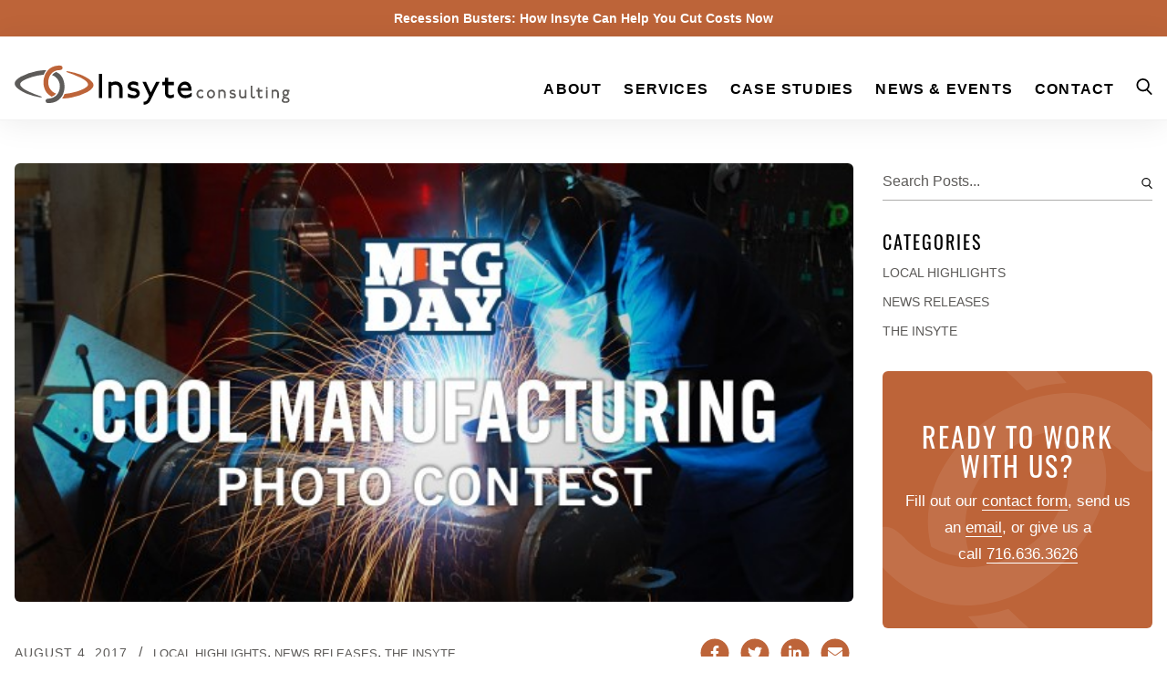

--- FILE ---
content_type: text/html; charset=UTF-8
request_url: https://insyte-consulting.com/cool-manufacturing-photo-contest/
body_size: 18340
content:
<!doctype html>
<html lang="en-US">
  <head>
  <meta charset="utf-8">
<script type="text/javascript">
/* <![CDATA[ */
var gform;gform||(document.addEventListener("gform_main_scripts_loaded",function(){gform.scriptsLoaded=!0}),document.addEventListener("gform/theme/scripts_loaded",function(){gform.themeScriptsLoaded=!0}),window.addEventListener("DOMContentLoaded",function(){gform.domLoaded=!0}),gform={domLoaded:!1,scriptsLoaded:!1,themeScriptsLoaded:!1,isFormEditor:()=>"function"==typeof InitializeEditor,callIfLoaded:function(o){return!(!gform.domLoaded||!gform.scriptsLoaded||!gform.themeScriptsLoaded&&!gform.isFormEditor()||(gform.isFormEditor()&&console.warn("The use of gform.initializeOnLoaded() is deprecated in the form editor context and will be removed in Gravity Forms 3.1."),o(),0))},initializeOnLoaded:function(o){gform.callIfLoaded(o)||(document.addEventListener("gform_main_scripts_loaded",()=>{gform.scriptsLoaded=!0,gform.callIfLoaded(o)}),document.addEventListener("gform/theme/scripts_loaded",()=>{gform.themeScriptsLoaded=!0,gform.callIfLoaded(o)}),window.addEventListener("DOMContentLoaded",()=>{gform.domLoaded=!0,gform.callIfLoaded(o)}))},hooks:{action:{},filter:{}},addAction:function(o,r,e,t){gform.addHook("action",o,r,e,t)},addFilter:function(o,r,e,t){gform.addHook("filter",o,r,e,t)},doAction:function(o){gform.doHook("action",o,arguments)},applyFilters:function(o){return gform.doHook("filter",o,arguments)},removeAction:function(o,r){gform.removeHook("action",o,r)},removeFilter:function(o,r,e){gform.removeHook("filter",o,r,e)},addHook:function(o,r,e,t,n){null==gform.hooks[o][r]&&(gform.hooks[o][r]=[]);var d=gform.hooks[o][r];null==n&&(n=r+"_"+d.length),gform.hooks[o][r].push({tag:n,callable:e,priority:t=null==t?10:t})},doHook:function(r,o,e){var t;if(e=Array.prototype.slice.call(e,1),null!=gform.hooks[r][o]&&((o=gform.hooks[r][o]).sort(function(o,r){return o.priority-r.priority}),o.forEach(function(o){"function"!=typeof(t=o.callable)&&(t=window[t]),"action"==r?t.apply(null,e):e[0]=t.apply(null,e)})),"filter"==r)return e[0]},removeHook:function(o,r,t,n){var e;null!=gform.hooks[o][r]&&(e=(e=gform.hooks[o][r]).filter(function(o,r,e){return!!(null!=n&&n!=o.tag||null!=t&&t!=o.priority)}),gform.hooks[o][r]=e)}});
/* ]]> */
</script>

  <meta http-equiv="x-ua-compatible" content="ie=edge">
  <meta name="viewport" content="width=device-width, initial-scale=1, shrink-to-fit=no">
  <title>COOL MANUFACTURING PHOTO CONTEST &#8211; Insyte Consulting</title>
<meta name='robots' content='max-image-preview:large' />
<link rel="alternate" title="oEmbed (JSON)" type="application/json+oembed" href="https://insyte-consulting.com/wp-json/oembed/1.0/embed?url=https%3A%2F%2Finsyte-consulting.com%2Fcool-manufacturing-photo-contest%2F" />
<link rel="alternate" title="oEmbed (XML)" type="text/xml+oembed" href="https://insyte-consulting.com/wp-json/oembed/1.0/embed?url=https%3A%2F%2Finsyte-consulting.com%2Fcool-manufacturing-photo-contest%2F&#038;format=xml" />
<style id='wp-img-auto-sizes-contain-inline-css' type='text/css'>
img:is([sizes=auto i],[sizes^="auto," i]){contain-intrinsic-size:3000px 1500px}
/*# sourceURL=wp-img-auto-sizes-contain-inline-css */
</style>
<style id='wp-block-library-inline-css' type='text/css'>
:root{--wp-block-synced-color:#7a00df;--wp-block-synced-color--rgb:122,0,223;--wp-bound-block-color:var(--wp-block-synced-color);--wp-editor-canvas-background:#ddd;--wp-admin-theme-color:#007cba;--wp-admin-theme-color--rgb:0,124,186;--wp-admin-theme-color-darker-10:#006ba1;--wp-admin-theme-color-darker-10--rgb:0,107,160.5;--wp-admin-theme-color-darker-20:#005a87;--wp-admin-theme-color-darker-20--rgb:0,90,135;--wp-admin-border-width-focus:2px}@media (min-resolution:192dpi){:root{--wp-admin-border-width-focus:1.5px}}.wp-element-button{cursor:pointer}:root .has-very-light-gray-background-color{background-color:#eee}:root .has-very-dark-gray-background-color{background-color:#313131}:root .has-very-light-gray-color{color:#eee}:root .has-very-dark-gray-color{color:#313131}:root .has-vivid-green-cyan-to-vivid-cyan-blue-gradient-background{background:linear-gradient(135deg,#00d084,#0693e3)}:root .has-purple-crush-gradient-background{background:linear-gradient(135deg,#34e2e4,#4721fb 50%,#ab1dfe)}:root .has-hazy-dawn-gradient-background{background:linear-gradient(135deg,#faaca8,#dad0ec)}:root .has-subdued-olive-gradient-background{background:linear-gradient(135deg,#fafae1,#67a671)}:root .has-atomic-cream-gradient-background{background:linear-gradient(135deg,#fdd79a,#004a59)}:root .has-nightshade-gradient-background{background:linear-gradient(135deg,#330968,#31cdcf)}:root .has-midnight-gradient-background{background:linear-gradient(135deg,#020381,#2874fc)}:root{--wp--preset--font-size--normal:16px;--wp--preset--font-size--huge:42px}.has-regular-font-size{font-size:1em}.has-larger-font-size{font-size:2.625em}.has-normal-font-size{font-size:var(--wp--preset--font-size--normal)}.has-huge-font-size{font-size:var(--wp--preset--font-size--huge)}.has-text-align-center{text-align:center}.has-text-align-left{text-align:left}.has-text-align-right{text-align:right}.has-fit-text{white-space:nowrap!important}#end-resizable-editor-section{display:none}.aligncenter{clear:both}.items-justified-left{justify-content:flex-start}.items-justified-center{justify-content:center}.items-justified-right{justify-content:flex-end}.items-justified-space-between{justify-content:space-between}.screen-reader-text{border:0;clip-path:inset(50%);height:1px;margin:-1px;overflow:hidden;padding:0;position:absolute;width:1px;word-wrap:normal!important}.screen-reader-text:focus{background-color:#ddd;clip-path:none;color:#444;display:block;font-size:1em;height:auto;left:5px;line-height:normal;padding:15px 23px 14px;text-decoration:none;top:5px;width:auto;z-index:100000}html :where(.has-border-color){border-style:solid}html :where([style*=border-top-color]){border-top-style:solid}html :where([style*=border-right-color]){border-right-style:solid}html :where([style*=border-bottom-color]){border-bottom-style:solid}html :where([style*=border-left-color]){border-left-style:solid}html :where([style*=border-width]){border-style:solid}html :where([style*=border-top-width]){border-top-style:solid}html :where([style*=border-right-width]){border-right-style:solid}html :where([style*=border-bottom-width]){border-bottom-style:solid}html :where([style*=border-left-width]){border-left-style:solid}html :where(img[class*=wp-image-]){height:auto;max-width:100%}:where(figure){margin:0 0 1em}html :where(.is-position-sticky){--wp-admin--admin-bar--position-offset:var(--wp-admin--admin-bar--height,0px)}@media screen and (max-width:600px){html :where(.is-position-sticky){--wp-admin--admin-bar--position-offset:0px}}
/*# sourceURL=/wp-includes/css/dist/block-library/common.min.css */
</style>
<style class="optimize_css_2" type="text/css" media="all">#rmp_menu_trigger-4538{width:45px;height:45px;position:fixed;top:12px;border-radius:5px;display:none;text-decoration:none;right:3%;background:#fff;transition:transform 0.5s,background-color 0.5s}#rmp_menu_trigger-4538:hover,#rmp_menu_trigger-4538:focus{background:#fff;text-decoration:unset}#rmp_menu_trigger-4538.is-active{background:#fff}#rmp_menu_trigger-4538 .rmp-trigger-box{width:25px;color:#fff}#rmp_menu_trigger-4538 .rmp-trigger-icon-active,#rmp_menu_trigger-4538 .rmp-trigger-text-open{display:none}#rmp_menu_trigger-4538.is-active .rmp-trigger-icon-active,#rmp_menu_trigger-4538.is-active .rmp-trigger-text-open{display:inline}#rmp_menu_trigger-4538.is-active .rmp-trigger-icon-inactive,#rmp_menu_trigger-4538.is-active .rmp-trigger-text{display:none}#rmp_menu_trigger-4538 .rmp-trigger-label{color:#fff;pointer-events:none;line-height:13px;font-family:inherit;font-size:14px;display:inline;text-transform:inherit}#rmp_menu_trigger-4538 .rmp-trigger-label.rmp-trigger-label-top{display:block;margin-bottom:12px}#rmp_menu_trigger-4538 .rmp-trigger-label.rmp-trigger-label-bottom{display:block;margin-top:12px}#rmp_menu_trigger-4538 .responsive-menu-pro-inner{display:block}#rmp_menu_trigger-4538 .rmp-trigger-icon-inactive .rmp-font-icon{color:#000}#rmp_menu_trigger-4538 .responsive-menu-pro-inner,#rmp_menu_trigger-4538 .responsive-menu-pro-inner::before,#rmp_menu_trigger-4538 .responsive-menu-pro-inner::after{width:25px;height:3px;background-color:#000;border-radius:4px;position:absolute}#rmp_menu_trigger-4538 .rmp-trigger-icon-active .rmp-font-icon{color:#000}#rmp_menu_trigger-4538.is-active .responsive-menu-pro-inner,#rmp_menu_trigger-4538.is-active .responsive-menu-pro-inner::before,#rmp_menu_trigger-4538.is-active .responsive-menu-pro-inner::after{background-color:#000}#rmp_menu_trigger-4538:hover .rmp-trigger-icon-inactive .rmp-font-icon{color:#000}#rmp_menu_trigger-4538:not(.is-active):hover .responsive-menu-pro-inner,#rmp_menu_trigger-4538:not(.is-active):hover .responsive-menu-pro-inner::before,#rmp_menu_trigger-4538:not(.is-active):hover .responsive-menu-pro-inner::after{background-color:#000}#rmp_menu_trigger-4538 .responsive-menu-pro-inner::before{top:10px}#rmp_menu_trigger-4538 .responsive-menu-pro-inner::after{bottom:10px}#rmp_menu_trigger-4538.is-active .responsive-menu-pro-inner::after{bottom:0}@media screen and (max-width:1024px){.nav-primary{display:none!important}#rmp_menu_trigger-4538{display:block}#rmp-container-4538{position:fixed;top:0;margin:0;transition:transform 0.5s;overflow:auto;display:block;width:100%;max-width:320px;min-width:195px;background-color:#fff;background-image:url("");height:100%;left:0;padding-top:0;padding-left:0;padding-bottom:0;padding-right:0}#rmp-menu-wrap-4538{padding-top:10px;padding-left:10px;padding-bottom:10px;padding-right:10px;background-color:#fff}#rmp-menu-wrap-4538 .rmp-menu,#rmp-menu-wrap-4538 .rmp-submenu{width:100%;box-sizing:border-box;margin:0;padding:0}#rmp-menu-wrap-4538 .rmp-submenu-depth-1 .rmp-menu-item-link{padding-left:10%}#rmp-menu-wrap-4538 .rmp-submenu-depth-4 .rmp-menu-item-link{padding-left:25%}#rmp-menu-wrap-4538 .rmp-submenu.rmp-submenu-open{display:block}#rmp-menu-wrap-4538 .rmp-menu-item{width:100%;list-style:none;margin:0}#rmp-menu-wrap-4538 .rmp-menu-item-link{height:42px;line-height:42px;font-size:18px;border-bottom:0 solid #000;font-family:Open Sans,sans-serif;color:#000;text-align:left;background-color:inherit;font-weight:600;letter-spacing:1px;display:block;box-sizing:border-box;width:100%;text-decoration:none;position:relative;overflow:hidden;transition:background-color 0.5s,border-color 0.5s,0.5s;word-wrap:break-word;height:auto;padding:0 5%;padding-right:50px}#rmp-menu-wrap-4538 .rmp-menu-item-link:after,#rmp-menu-wrap-4538 .rmp-menu-item-link:before{display:none}#rmp-menu-wrap-4538 .rmp-menu-item-link:hover,#rmp-menu-wrap-4538 .rmp-menu-item-link:focus{color:#db4700;border-color:#db4700;background-color:inherit}#rmp-menu-wrap-4538 .rmp-menu-item-link:focus{outline:none;border-color:unset;box-shadow:unset}#rmp-menu-wrap-4538 .rmp-menu-item-link .rmp-font-icon{height:42px;line-height:42px;margin-right:10px;font-size:18px}#rmp-menu-wrap-4538 .rmp-menu-current-item .rmp-menu-item-link{color:#db4700;border-color:#db4700;background-color:inherit}#rmp-menu-wrap-4538 .rmp-menu-current-item .rmp-menu-item-link:hover,#rmp-menu-wrap-4538 .rmp-menu-current-item .rmp-menu-item-link:focus{color:#000;border-color:#3f3f3f;background-color:inherit}#rmp-menu-wrap-4538 .rmp-menu-subarrow{position:absolute;top:0;bottom:0;text-align:center;overflow:hidden;background-size:cover;overflow:hidden;right:0;border-left-style:solid;border-left-color:currentColor;border-left-width:0;height:40px;width:40px;color:#000;background-color:inherit}#rmp-menu-wrap-4538 .rmp-menu-subarrow svg{fill:#000}#rmp-menu-wrap-4538 .rmp-menu-subarrow:hover{color:#000;background-color:inherit}#rmp-menu-wrap-4538 .rmp-menu-subarrow:hover svg{fill:#000}#rmp-menu-wrap-4538 .rmp-menu-subarrow .rmp-font-icon{margin-right:unset}#rmp-menu-wrap-4538 .rmp-menu-subarrow *{vertical-align:middle;line-height:40px}#rmp-menu-wrap-4538 .rmp-menu-subarrow-active{display:block;background-size:cover;color:#000;border-color:currentColor;background-color:inherit}#rmp-menu-wrap-4538 .rmp-menu-subarrow-active svg{fill:#000}#rmp-menu-wrap-4538 .rmp-menu-subarrow-active:hover{color:#000;border-color:#3f3f3f;background-color:inherit}#rmp-menu-wrap-4538 .rmp-menu-subarrow-active:hover svg{fill:#000}#rmp-menu-wrap-4538 .rmp-submenu{display:none}#rmp-menu-wrap-4538 .rmp-submenu .rmp-menu-item-link{height:40px;line-height:40px;letter-spacing:0;font-size:16px;border-bottom:0 solid currentColor;font-family:inherit;font-weight:600;color:#707070;text-align:left;background-color:inherit}#rmp-menu-wrap-4538 .rmp-submenu .rmp-menu-item-link:hover,#rmp-menu-wrap-4538 .rmp-submenu .rmp-menu-item-link:focus{color:#707070;background-color:inherit}#rmp-menu-wrap-4538 .rmp-submenu .rmp-menu-current-item .rmp-menu-item-link{color:#707070;border-color:currentColor;background-color:inherit}#rmp-menu-wrap-4538 .rmp-submenu .rmp-menu-current-item .rmp-menu-item-link:hover,#rmp-menu-wrap-4538 .rmp-submenu .rmp-menu-current-item .rmp-menu-item-link:focus{color:#707070;background-color:inherit}#rmp-menu-wrap-4538 .rmp-menu-item-description{margin:0;padding:5px 5%;opacity:.8;color:#000}#rmp-search-box-4538{display:block;padding-top:20px;padding-left:20%;padding-bottom:0;padding-right:20%}#rmp-search-box-4538 .rmp-search-form{margin:0}#rmp-search-box-4538 .rmp-search-box{background:#fff0;border:1px solid #aaa;color:#000;width:100%;padding:0 5%;border-radius:30px;height:45px;-webkit-appearance:none}#rmp-search-box-4538 .rmp-search-box::placeholder{color:#aaa}#rmp-search-box-4538 .rmp-search-box:focus{background-color:#fff0;outline:2px solid #aaa;color:#000}#rmp-menu-title-4538{background-color:inherit;color:#000;text-align:center;font-size:18px;padding-top:15%;padding-left:20%;padding-bottom:10px;padding-right:20%;font-weight:400;transition:background-color 0.5s,border-color 0.5s,color 0.5s}#rmp-menu-title-4538:hover{background-color:inherit;color:#000}#rmp-menu-title-4538>.rmp-menu-title-link{color:#000;width:100%;background-color:unset;text-decoration:none}#rmp-menu-title-4538>.rmp-menu-title-link:hover{color:#000}#rmp-menu-title-4538 .rmp-font-icon{font-size:18px}#rmp-menu-title-4538 .rmp-menu-title-image{width:60%;height:60px}#rmp-menu-additional-content-4538{padding-top:0%;padding-left:20%;padding-bottom:0%;padding-right:20%;color:#a5a5a5;text-align:center;font-size:10px}}.rmp-container{display:none;visibility:visible;padding:0 0 0 0;z-index:99998;transition:all 0.3s}.rmp-container.rmp-fade-top,.rmp-container.rmp-fade-left,.rmp-container.rmp-fade-right,.rmp-container.rmp-fade-bottom{display:none}.rmp-container.rmp-slide-left,.rmp-container.rmp-push-left{transform:translateX(-100%);-ms-transform:translateX(-100%);-webkit-transform:translateX(-100%);-moz-transform:translateX(-100%)}.rmp-container.rmp-slide-left.rmp-menu-open,.rmp-container.rmp-push-left.rmp-menu-open{transform:translateX(0);-ms-transform:translateX(0);-webkit-transform:translateX(0);-moz-transform:translateX(0)}.rmp-container.rmp-slide-right,.rmp-container.rmp-push-right{transform:translateX(100%);-ms-transform:translateX(100%);-webkit-transform:translateX(100%);-moz-transform:translateX(100%)}.rmp-container.rmp-slide-right.rmp-menu-open,.rmp-container.rmp-push-right.rmp-menu-open{transform:translateX(0);-ms-transform:translateX(0);-webkit-transform:translateX(0);-moz-transform:translateX(0)}.rmp-container.rmp-slide-top,.rmp-container.rmp-push-top{transform:translateY(-100%);-ms-transform:translateY(-100%);-webkit-transform:translateY(-100%);-moz-transform:translateY(-100%)}.rmp-container.rmp-slide-top.rmp-menu-open,.rmp-container.rmp-push-top.rmp-menu-open{transform:translateY(0);-ms-transform:translateY(0);-webkit-transform:translateY(0);-moz-transform:translateY(0)}.rmp-container.rmp-slide-bottom,.rmp-container.rmp-push-bottom{transform:translateY(100%);-ms-transform:translateY(100%);-webkit-transform:translateY(100%);-moz-transform:translateY(100%)}.rmp-container.rmp-slide-bottom.rmp-menu-open,.rmp-container.rmp-push-bottom.rmp-menu-open{transform:translateX(0);-ms-transform:translateX(0);-webkit-transform:translateX(0);-moz-transform:translateX(0)}.rmp-container::-webkit-scrollbar{width:0}.rmp-container ::-webkit-scrollbar-track{box-shadow:inset 0 0 5px #fff0}.rmp-container ::-webkit-scrollbar-thumb{background:#fff0}.rmp-container ::-webkit-scrollbar-thumb:hover{background:#fff0}.rmp-container .rmp-menu-wrap .rmp-menu{transition:none;border-radius:0;box-shadow:none;background:none;border:0;bottom:auto;box-sizing:border-box;clip:auto;color:#666;display:block;float:none;font-family:inherit;font-size:14px;height:auto;left:auto;line-height:1.7;list-style-type:none;margin:0;min-height:auto;max-height:none;opacity:1;outline:none;overflow:visible;padding:0;position:relative;pointer-events:auto;right:auto;text-align:left;text-decoration:none;text-indent:0;text-transform:none;transform:none;top:auto;visibility:inherit;width:auto;word-wrap:break-word;white-space:normal}.rmp-container .rmp-menu-additional-content{display:block;word-break:break-word}.rmp-container .rmp-menu-title{display:flex;flex-direction:column}.rmp-container .rmp-menu-title .rmp-menu-title-image{max-width:100%;margin-bottom:15px;display:block;margin:auto;margin-bottom:15px}button.rmp_menu_trigger{z-index:999999;overflow:hidden;outline:none;border:0;display:none;margin:0;transition:transform 0.5s,background-color 0.5s;padding:0}button.rmp_menu_trigger .responsive-menu-pro-inner::before,button.rmp_menu_trigger .responsive-menu-pro-inner::after{content:"";display:block}button.rmp_menu_trigger .responsive-menu-pro-inner::before{top:10px}button.rmp_menu_trigger .responsive-menu-pro-inner::after{bottom:10px}button.rmp_menu_trigger .rmp-trigger-box{width:40px;display:inline-block;position:relative;pointer-events:none;vertical-align:super}.admin-bar .rmp-container,.admin-bar .rmp_menu_trigger{margin-top:32px!important}@media screen and (max-width:782px){.admin-bar .rmp-container,.admin-bar .rmp_menu_trigger{margin-top:46px!important}}.rmp-menu-trigger-boring .responsive-menu-pro-inner{transition-property:none}.rmp-menu-trigger-boring .responsive-menu-pro-inner::after,.rmp-menu-trigger-boring .responsive-menu-pro-inner::before{transition-property:none}.rmp-menu-trigger-boring.is-active .responsive-menu-pro-inner{transform:rotate(45deg)}.rmp-menu-trigger-boring.is-active .responsive-menu-pro-inner:before{top:0;opacity:0}.rmp-menu-trigger-boring.is-active .responsive-menu-pro-inner:after{bottom:0;transform:rotate(-90deg)}</style>
<link rel='stylesheet' id='wpo_min-header-0-css' href='https://insyte-consulting.com/wp-content/cache/wpo-minify/1769442974/assets/wpo-minify-header-2a652124.min.css' type='text/css' media='all' />
<script type="text/javascript" src="https://insyte-consulting.com/wp-content/cache/wpo-minify/1769442974/assets/wpo-minify-header-4ef5ad27.min.js" id="wpo_min-header-0-js"></script>
<script type="text/javascript" id="wpo_min-header-1-js-extra">
/* <![CDATA[ */
var wfea_frontend = {"ajaxurl":"https://insyte-consulting.com/wp-admin/admin-ajax.php","nonce":"59d8c1bc74"};
//# sourceURL=wpo_min-header-1-js-extra
/* ]]> */
</script>
<script type="text/javascript" src="https://insyte-consulting.com/wp-content/cache/wpo-minify/1769442974/assets/wpo-minify-header-ecae0bd8.min.js" id="wpo_min-header-1-js"></script>
<link rel="https://api.w.org/" href="https://insyte-consulting.com/wp-json/" /><link rel="alternate" title="JSON" type="application/json" href="https://insyte-consulting.com/wp-json/wp/v2/posts/1936" /><link rel="canonical" href="https://insyte-consulting.com/cool-manufacturing-photo-contest/" />
<!-- Google tag (gtag.js) --> <script async src="https://www.googletagmanager.com/gtag/js?id=G-X3T7K2SKLB"></script> <script> window.dataLayer = window.dataLayer || []; function gtag(){dataLayer.push(arguments);} gtag('js', new Date()); gtag('config', 'G-X3T7K2SKLB'); </script><!-- Global site tag (gtag.js) - Google Analytics -->
        <script async src="https://www.googletagmanager.com/gtag/js?id=UA-138430512-1"></script>
        <script>
            window.dataLayer = window.dataLayer || [];
            function gtag(){dataLayer.push(arguments);}
            gtag("js", new Date());
            gtag("config", "UA-138430512-1");
        </script><link rel="icon" href="https://insyte-consulting.com/wp-content/themes/insyte/dist/images/icons/favicon-96x96_dc027172.png" sizes="32x32" />
<link rel="icon" href="https://insyte-consulting.com/wp-content/themes/insyte/dist/images/icons/favicon-16x16_b0b57118.png" sizes="192x192" />
<link rel="apple-touch-icon" href="https://insyte-consulting.com/wp-content/themes/insyte/dist/images/icons/favicon-16x16_b0b57118.png" />
<meta name="msapplication-TileImage" content="https://insyte-consulting.com/wp-content/themes/insyte/dist/images/icons/favicon-16x16_b0b57118.png" />
		<style type="text/css" id="wp-custom-css">
			.gchoice {width:5rem;}
.max-w-full {padding-top:10px;width:90%}

.w-16	{width:4rem !important;}

a.rmp-menu-item-link {font-family:'Open Sans', sans-serif !important;text-transform:uppercase;}

.typed-cursor {opacity:0 !important;}

@media screen and (max-width: 430px) {

.hero-slider {
	height:445px;
	overflow:hidden;
}
	
	.hero-slider .justify-center {
		margin-bottom:50px;
	}
}		</style>
		<noscript><style id="rocket-lazyload-nojs-css">.rll-youtube-player, [data-lazy-src]{display:none !important;}</style></noscript>    
  <link rel="stylesheet" href="/wp-content/themes/insyte/resources/style.css">
  <script src="/wp-content/themes/insyte/resources/custom.js"></script>
</head>
  <body class="wp-singular post-template-default single single-post postid-1936 single-format-standard wp-theme-insyteresources cool-manufacturing-photo-contest sidebar-primary app-data index-data singular-data single-data single-post-data single-post-cool-manufacturing-photo-contest-data">
        <div id="notification" class="bg-copper-dark text-center p-2">
    <a href="https://insyte-consulting.com/recession-busters/" class="text-white hover:border-white text-sm font-semibold">Recession Busters: How Insyte Can Help You Cut Costs Now </a>
  </div>
    <header class="banner lg:py-5 border-t border-b border-white flex-col">
  <div class="container flex items-center lg:items-end justify-between relative">
    <a class="brand border-0" href="https://insyte-consulting.com/">
      <img src="data:image/svg+xml,%3Csvg%20xmlns='http://www.w3.org/2000/svg'%20viewBox='0%200%200%200'%3E%3C/svg%3E" class="max-w-full" data-lazy-src="https://insyte-consulting.com/wp-content/themes/insyte/dist/images/logo_385af3cd.svg"/><noscript><img src="https://insyte-consulting.com/wp-content/themes/insyte/dist/images/logo_385af3cd.svg" class="max-w-full"/></noscript>
    </a>
    <nav class="nav-primary flex">
              <div class="menu-primary-navigation-container"><ul id="menu-primary-navigation" class="menu"><li id="menu-item-86" class="menu-item menu-item-type-post_type menu-item-object-page menu-item-has-children menu-item-86"><a href="https://insyte-consulting.com/about-us/">About</a>
<ul class="sub-menu">
	<li id="menu-item-184" class="menu-item menu-item-type-custom menu-item-object-custom menu-item-184"><a href="https://insyte-consulting.com/about-us/#who_we_are">Who We Are</a></li>
	<li id="menu-item-185" class="menu-item menu-item-type-custom menu-item-object-custom menu-item-185"><a href="https://insyte-consulting.com/about-us/#our_impact">Our Impact</a></li>
	<li id="menu-item-186" class="menu-item menu-item-type-custom menu-item-object-custom menu-item-186"><a href="https://insyte-consulting.com/about-us/#meet_our_team">Meet Our Team</a></li>
	<li id="menu-item-187" class="menu-item menu-item-type-custom menu-item-object-custom menu-item-187"><a href="https://insyte-consulting.com/about-us/#board_of_directors">Board of Directors</a></li>
	<li id="menu-item-188" class="menu-item menu-item-type-custom menu-item-object-custom menu-item-188"><a href="https://insyte-consulting.com/about-us/#partners">Partners</a></li>
</ul>
</li>
<li id="menu-item-4496" class="menu-item menu-item-type-post_type menu-item-object-page menu-item-has-children menu-item-4496"><a href="https://insyte-consulting.com/innovate/">Services</a>
<ul class="sub-menu">
	<li id="menu-item-99" class="menu-item menu-item-type-post_type menu-item-object-page menu-item-99"><a href="https://insyte-consulting.com/innovate/">Innovate</a></li>
	<li id="menu-item-116" class="menu-item menu-item-type-post_type menu-item-object-page menu-item-116"><a href="https://insyte-consulting.com/grow/">Grow</a></li>
	<li id="menu-item-115" class="menu-item menu-item-type-post_type menu-item-object-page menu-item-115"><a href="https://insyte-consulting.com/profit/">Profit</a></li>
	<li id="menu-item-5171" class="menu-item menu-item-type-post_type menu-item-object-page menu-item-5171"><a href="https://insyte-consulting.com/recession-busters/">Recession Busters</a></li>
</ul>
</li>
<li id="menu-item-4498" class="menu-item menu-item-type-post_type_archive menu-item-object-case-study menu-item-has-children menu-item-4498"><a href="https://insyte-consulting.com/case-studies/">Case Studies</a>
<ul class="sub-menu">
	<li id="menu-item-93" class="menu-item menu-item-type-post_type_archive menu-item-object-case-study menu-item-93"><a href="https://insyte-consulting.com/case-studies/">Case Studies</a></li>
	<li id="menu-item-94" class="menu-item menu-item-type-post_type menu-item-object-page menu-item-94"><a href="https://insyte-consulting.com/industries/">Industries</a></li>
</ul>
</li>
<li id="menu-item-4497" class="menu-item menu-item-type-post_type menu-item-object-page current_page_parent menu-item-has-children menu-item-4497"><a href="https://insyte-consulting.com/news/">News &#038; Events</a>
<ul class="sub-menu">
	<li id="menu-item-103" class="menu-item menu-item-type-post_type menu-item-object-page current_page_parent menu-item-103"><a href="https://insyte-consulting.com/news/">News</a></li>
	<li id="menu-item-104" class="menu-item menu-item-type-post_type_archive menu-item-object-event menu-item-104"><a href="https://insyte-consulting.com/event/">Events</a></li>
</ul>
</li>
<li id="menu-item-92" class="menu-item menu-item-type-post_type menu-item-object-page menu-item-92"><a href="https://insyte-consulting.com/contact-us/">Contact</a></li>
</ul></div>
            <div class="search-button">
        <svg xmlns="http://www.w3.org/2000/svg" width="19" height="20" fill="none" viewBox="0 0 19 20"><path stroke="#000" stroke-linecap="round" stroke-linejoin="round" stroke-width="2" d="M8 15A7 7 0 108 1a7 7 0 000 14zm10 4l-4.35-4.35"/></svg>
      </div>
      <a href="#" class="hamburger border-b-0" style="color: #000">
        <svg xmlns="http://www.w3.org/2000/svg" width="29" height="18" fill="none" viewBox="0 0 29 18"><path stroke="#000" stroke-linecap="round" stroke-width="2" d="M1 1h26.571M1 9h26.571M1 17h26.571"/></svg>
        <svg xmlns="http://www.w3.org/2000/svg" width="18" height="18" fill="none" viewBox="0 0 18 18"><path stroke="#000" stroke-linecap="round" stroke-linejoin="round" stroke-width="2" d="M17 1L1 17M1 1l16 16"/></svg>
      </a>
    </nav>
  </div>
  <div class="header-search">
    <div class="container">
      <form class="search-form" action="https://insyte-consulting.com/">
        <div class="search-icon">
          <svg xmlns="http://www.w3.org/2000/svg" width="19" height="20" fill="none" viewBox="0 0 19 20"><path stroke="#000" stroke-linecap="round" stroke-linejoin="round" stroke-width="2" d="M8 15A7 7 0 108 1a7 7 0 000 14zm10 4l-4.35-4.35"/></svg>
        </div>
        <input name="s" type="text" placeholder="Search Insyte Consulting..."/>
        <div class="close-button">
          <svg xmlns="http://www.w3.org/2000/svg" width="18" height="18" fill="none" viewBox="0 0 18 18"><path stroke="#000" stroke-linecap="round" stroke-linejoin="round" stroke-width="2" d="M17 1L1 17M1 1l16 16"/></svg>
        </div>
        <button name="submit" type="submit" class="hidden"></button>
      </form>
    </div>
  </div>
</header>

    <div class="wrap  container  " role="document">
      <div class="content">
        <main class="main">
                 <article class="post-1936 post type-post status-publish format-standard has-post-thumbnail hentry category-local-highlights category-news-releases category-the-insyte">
  <header>
    <img src="data:image/svg+xml,%3Csvg%20xmlns='http://www.w3.org/2000/svg'%20viewBox='0%200%200%200'%3E%3C/svg%3E" class="w-full rounded-md mb-8" data-lazy-src="https://insyte-consulting.com/wp-content/uploads/2021/09/insyte_facebook_1200x6285-e1501868743774.jpg" /><noscript><img src="https://insyte-consulting.com/wp-content/uploads/2021/09/insyte_facebook_1200x6285-e1501868743774.jpg" class="w-full rounded-md mb-8" /></noscript>
    <div class="flex flex-col lg:flex-row justify-between items-center my-10">
  <div>
    <time class="updated text-sm uppercase text-gray-dark tracking-insyte-sm" datetime="2017-08-04T08:28:00+00:00">August 4, 2017</time>
    <span class="text-gray-dark inline-block mx-2"> / </span>
    <a href="https://insyte-consulting.com/category/local-highlights/" class="uppercase text-gray-dark border-b-0 underline" style="font-size: 0.8125rem">Local Highlights</a><span>, </span>  <a href="https://insyte-consulting.com/category/news-releases/" class="uppercase text-gray-dark border-b-0 underline" style="font-size: 0.8125rem">News Releases</a><span>, </span>  <a href="https://insyte-consulting.com/category/the-insyte/" class="uppercase text-gray-dark border-b-0 underline" style="font-size: 0.8125rem">The Insyte</a>  </div>

  <div class="share-links mt-8 lg:mt-0">
    <a href="https://www.facebook.com/sharer.php?u=https://insyte-consulting.com/cool-manufacturing-photo-contest/" target="_blank" class="facebook">
      <span class="fa-stack" style="vertical-align: top;">
        <i class="fas fa-circle fa-stack-2x text-copper-dark"></i>
        <i class="fab fa-facebook-f fa-stack-1x text-white"></i>
      </span>
    </a>
    <a href="https://twitter.com/intent/tweet?text='.$title.'&amp;url=https://insyte-consulting.com/cool-manufacturing-photo-contest/" target="_blank" class="twitter">
      <span class="fa-stack" style="vertical-align: top;">
        <i class="fas fa-circle fa-stack-2x text-copper-dark"></i>
        <i class="fab fa-twitter fa-stack-1x text-white"></i>
      </span>
    </a>
    <a href="http://www.linkedin.com/shareArticle?mini=true&amp;url=https://insyte-consulting.com/cool-manufacturing-photo-contest/ target="_blank" class="linkedin">
      <span class="fa-stack" style="vertical-align: top;">
        <i class="fas fa-circle fa-stack-2x text-copper-dark"></i>
        <i class="fab fa-linkedin-in fa-stack-1x text-white"></i>
      </span>
    </a>
    <a href="mailto:info@insyte-consulting.com?subject=aSubject&body=Hey%20there!%20I%20thought%20you'd%20be%20interested%20in%20this%20article%20from%20Insyte%20Consulting%3A%20https%3A%2F%2Finsyte-consulting.com%2Fcool-manufacturing-photo-contest%2F">
      <span class="fa-stack" style="vertical-align: top;">
        <i class="fas fa-circle fa-stack-2x text-copper-dark"></i>
        <i class="fas fa-envelope fa-stack-1x text-white"></i>
      </span>
    </a>
  </div>
</div>
    <h1 class="entry-title">COOL MANUFACTURING PHOTO CONTEST</h1>
  </header>
  <div class="entry-content">
    
<div style="height:41px" aria-hidden="true" class="wp-block-spacer"></div>



<p>Modern manufacturing is dynamic, exciting and high tech. Show us by capturing images of your WNY manufacturing business for our photo contest, which celebrates National Manufacturing Day. Show us something extraordinary being designed, cut, fabricated, assembled, tested or otherwise made in WNY—and you could win $500 and your photo published in a future Insyte Consulting ad in Buffalo Business First.&nbsp;<strong><a href="http://www.insyte-consulting.com/2017-manufacturing-day-photo-contest" target="_blank" rel="noreferrer noopener">Submit your entry</a>&nbsp;between Aug. 1 and Sept. 8</strong>. Insyte will review all submissions. Finalists will be announced&nbsp;on Sept. 14, 2017. Come back to vote between Sept. 14 and 29. The winner will be announced here on National Manufacturing Day, Oct. 6. Follow National Manufacturing Day using #WNYMFG2017.</p>



<p>Good luck!</p>



<div style="height:58px" aria-hidden="true" class="wp-block-spacer"></div>
  </div>
  <footer class="article-footer flex jusitfy-between w-full pb-4 pt-16">
          <div class="w-1/2 lg:w-auto flex-grow max-w-full  mr-4 ">
  <div class="w-auto lg:w-64 ">
    <a href="https://insyte-consulting.com/?post_type=post&p=1948" class="inline-block mb-4 text-primary font-bold uppercase tracking-insyte text-sm">
            <span class="inline-block" style="width: min-content; transform: rotate(180deg);"><svg xmlns="http://www.w3.org/2000/svg" width="18" height="10" fill="none" viewBox="0 0 18 10"><path fill="#DB4700" d="M.832 5.828h13.954l-2.614 2.735c-.75.785.376 1.963 1.127 1.178l2.38-2.494 1.59-1.666a.859.859 0 000-1.171L13.299.252A.777.777 0 0012.723 0c-.715 0-1.066.911-.55 1.43l2.62 2.735H.79c-1.102.057-1.02 1.72.04 1.663z"/></svg></span> Previous
          </a>
    <img src="data:image/svg+xml,%3Csvg%20xmlns='http://www.w3.org/2000/svg'%20viewBox='0%200%200%200'%3E%3C/svg%3E" class="max-w-full mb-4 rounded-md object-cover" style="width: 255px; height: 136px;" data-lazy-src="https://insyte-consulting.com/wp-content/uploads/2021/09/Tri-Main-Bldg.jpg"/><noscript><img src="https://insyte-consulting.com/wp-content/uploads/2021/09/Tri-Main-Bldg.jpg" class="max-w-full mb-4 rounded-md object-cover" style="width: 255px; height: 136px;"/></noscript>
    <h3 class="text-lg lg:text-xl" style="line-height: 27px">MADE IN WNY: AMERICA’S FIRST JET</h3>
  </div>
</div>
    
          <div class="w-1/2 lg:w-auto flex-grow max-w-full  text-right ml-4 ">
  <div class="w-auto lg:w-64  lg:ml-auto ">
    <a href="https://insyte-consulting.com/?post_type=post&p=1931" class="inline-block mb-4 text-primary font-bold uppercase tracking-insyte text-sm">
              Next <span class="inline-block" style="width: min-content"><svg xmlns="http://www.w3.org/2000/svg" width="18" height="10" fill="none" viewBox="0 0 18 10"><path fill="#DB4700" d="M.832 5.828h13.954l-2.614 2.735c-.75.785.376 1.963 1.127 1.178l2.38-2.494 1.59-1.666a.859.859 0 000-1.171L13.299.252A.777.777 0 0012.723 0c-.715 0-1.066.911-.55 1.43l2.62 2.735H.79c-1.102.057-1.02 1.72.04 1.663z"/></svg></span>
          </a>
    <img src="data:image/svg+xml,%3Csvg%20xmlns='http://www.w3.org/2000/svg'%20viewBox='0%200%200%200'%3E%3C/svg%3E" class="max-w-full mb-4 rounded-md object-cover" style="width: 255px; height: 136px;" data-lazy-src="https://insyte-consulting.com/wp-content/uploads/2021/09/BQ_1Q_2017_NEWSLETTER_EMAIL-pic.bmp"/><noscript><img src="https://insyte-consulting.com/wp-content/uploads/2021/09/BQ_1Q_2017_NEWSLETTER_EMAIL-pic.bmp" class="max-w-full mb-4 rounded-md object-cover" style="width: 255px; height: 136px;"/></noscript>
    <h3 class="text-lg lg:text-xl" style="line-height: 27px">CHANGES ON THE MANUFACTURING FLOOR – BUSH INDUSTRIES</h3>
  </div>
</div>
      </footer>
</article>
          </main>
                  <aside class="sidebar">
            <form class="sidebar-search-form mb-8">
  <input name="s" type="text" placeholder="Search Posts..."/>
  <button name="submit" type="submit"><svg xmlns="http://www.w3.org/2000/svg" width="19" height="20" fill="none" viewBox="0 0 19 20"><path stroke="#000" stroke-linecap="round" stroke-linejoin="round" stroke-width="2" d="M8 15A7 7 0 108 1a7 7 0 000 14zm10 4l-4.35-4.35"/></svg></button>
</form>
<h3 style="font-size: 20px; line-height: 27px">Categories</h3>
<div class="flex flex-col mb-8">
      <div  class="mb-2" >
      <a href="https://insyte-consulting.com/category/local-highlights/" class="text-gray-dark uppercase text-sm">Local Highlights</a>
    </div>
      <div  class="mb-2" >
      <a href="https://insyte-consulting.com/category/news-releases/" class="text-gray-dark uppercase text-sm">News Releases</a>
    </div>
      <div >
      <a href="https://insyte-consulting.com/category/the-insyte/" class="text-gray-dark uppercase text-sm">The Insyte</a>
    </div>
  </div>
<div class="rounded-md bg-copper-dark text-white text-center" style="height: 282px">
  <div class="bg-center h-full flex justify-center flex-col px-6"
    style="background-size: 225%; background-image:url(https://insyte-consulting.com/wp-content/themes/insyte/dist/images/chains-small_97635bbf.svg">
    <h3 class="text-3xl">Ready to work with&nbsp;us?</h3>
    <p>Fill out our <a href="https://insyte-consulting.com/contact-us/" class="text-white border-b border-white">contact&nbsp;form</a>,
        send us an&nbsp;<a href="mailto:info@insyte-consulting.com" class="text-white border-b border-white">email</a>, or give us a call&nbsp;<a
        href="tel:716-636-3626" class="text-white border-b border-white">716.636.3626</a></p>
</div>
</div>
          </aside>
              </div>
    </div>
                  <div data-bg="https://insyte-consulting.com/wp-content/themes/insyte/dist/images/cta-bg_91d1ad4e.png" id="footer-cta" class="bg-cover bg-center text-center flex items-center justify-center rocket-lazyload" style=" min-height: 496px">
  <div class="py-12">
    <h2 class="text-white mb-6 h1 container">Get started with Insyte</h2>
    <a href="https://insyte-consulting.com/contact-us" class="btn solid on-darks my-auto mb-12 max-w-full" style="width: 298px">Contact us today!</a>
    <div class="flex flex-col lg:flex-row container">
      <div class="flex-1 text-left mb-6 border-b lg:border-b-0 lg:border-r border-gray-dark">
        <div class="flex items-start justify-center md:justify-end md:px-10">
          <img src="data:image/svg+xml,%3Csvg%20xmlns='http://www.w3.org/2000/svg'%20viewBox='0%200%200%200'%3E%3C/svg%3E" class="w-12 mr-6" data-lazy-src="https://insyte-consulting.com/wp-content/themes/insyte/dist/images/mail-icon_221a5239.svg" /><noscript><img src="https://insyte-consulting.com/wp-content/themes/insyte/dist/images/mail-icon_221a5239.svg" class="w-12 mr-6" /></noscript>
          <div class="flex-grow mb-6 lg:mb-0">
            <a href="mailto:info@insyte-consulting.com"  class="font-bold text-white border-white hover:text-gray-light hover:border-gray-light text-lg">info@insyte-consulting.com</a>
          </div>
        </div>
      </div>
      <div class="flex-1 text-left mb-6 border-b lg:border-b-0 lg:border-r border-gray-dark">
        <div class="flex items-start justify-center md:px-10">
          <img src="data:image/svg+xml,%3Csvg%20xmlns='http://www.w3.org/2000/svg'%20viewBox='0%200%200%200'%3E%3C/svg%3E" class="w-12 mr-6" data-lazy-src="https://insyte-consulting.com/wp-content/themes/insyte/dist/images/map-marker-icon_81142d66.svg" /><noscript><img src="https://insyte-consulting.com/wp-content/themes/insyte/dist/images/map-marker-icon_81142d66.svg" class="w-12 mr-6" /></noscript>
          <div class="flex-grow mb-6 lg:mb-0">
            <a href="https://www.google.com/maps/search/?api=1&query=Insyte+Consulting" class="font-bold text-white border-white hover:text-gray-light hover:border-gray-light text-lg"><span class="segment-street_number">683</span> <span class="segment-street_name">Northland Avenue</span>, <span class="segment-city">Buffalo</span>, <span class="segment-state">New York</span>, <span class="segment-post_code">14211</span></a>
          </div>
        </div>
      </div>
      <div class="flex-1 text-left">
        <div class="flex items-start justify-center md:justify-start md:px-10">
          <img src="data:image/svg+xml,%3Csvg%20xmlns='http://www.w3.org/2000/svg'%20viewBox='0%200%200%200'%3E%3C/svg%3E" class="w-12 mr-6" data-lazy-src="https://insyte-consulting.com/wp-content/themes/insyte/dist/images/phone-icon_c64a2d2f.svg" /><noscript><img src="https://insyte-consulting.com/wp-content/themes/insyte/dist/images/phone-icon_c64a2d2f.svg" class="w-12 mr-6" /></noscript>
          <div class="flex-grow mb-6 lg:mb-0">
            <a href="tel:7166363626" class="font-bold text-white border-white hover:text-gray-light hover:border-gray-light text-lg">716.636.3626</a>
          </div>
        </div>
      </div>
    </div>
  </div>
</div>
<footer class="content-info">
  <div class="flex container flex-col lg:flex-row">
    <div class="md:pr-24">
      <img src="data:image/svg+xml,%3Csvg%20xmlns='http://www.w3.org/2000/svg'%20viewBox='0%200%200%200'%3E%3C/svg%3E" class="max-w-full mb-5" style="width: 292px" data-lazy-src="https://insyte-consulting.com/wp-content/themes/insyte/dist/images/logo_385af3cd.svg"/><noscript><img src="https://insyte-consulting.com/wp-content/themes/insyte/dist/images/logo_385af3cd.svg" class="max-w-full mb-5" style="width: 292px"/></noscript>
      <p class="mb-5 leading-6">Insyte Consulting helps WNY manufacturing and technology companies succeed. We partner with you to provide customized solutions to help improve your company.</p>
      <div class="flex justify-between lg:block">
        <div class="social-links w-24 lg:hidden">
                                                  <a href="https://www.facebook.com/pages/Insyte-Consulting/158826717496652?fref=ts" class="border-b-0 mr-2 mb-2 inline-block">
                <span class="fa-stack" style="vertical-align: top;">
                  <i class="fas fa-circle fa-stack-2x text-gray-dark"></i>
                  <i class="fab fa-facebook-f fa-stack-1x text-white"></i>
                </span>
              </a>
                                        <a href="http://www.twitter.com/InsyteWNY" class="border-b-0 mr-2 mb-2 inline-block">
                <span class="fa-stack" style="vertical-align: top;">
                  <i class="fas fa-circle fa-stack-2x text-gray-dark"></i>
                  <i class="fab fa-twitter fa-stack-1x text-white"></i>
                </span>
              </a>
                                        <a href="https://www.linkedin.com/company/insyte/" class="border-b-0 mr-2 mb-2 inline-block">
                <span class="fa-stack" style="vertical-align: top;">
                  <i class="fas fa-circle fa-stack-2x text-gray-dark"></i>
                  <i class="fab fa-linkedin-in fa-stack-1x text-white"></i>
                </span>
              </a>
                                        <a href="https://www.youtube.com/channel/UCPEaIBBQNwD2tMH9OUthr8Q" class="border-b-0 mr-2 mb-2 inline-block">
                <span class="fa-stack" style="vertical-align: top;">
                  <i class="fas fa-circle fa-stack-2x text-gray-dark"></i>
                  <i class="fab fa-youtube fa-stack-1x text-white"></i>
                </span>
              </a>
                              </div>
        <div class="flex flex-col lg:flex-row justify-between items-end lg:items-center">
          <a href="https://www.nist.gov/mep" target="_blank" style="text-decoration: none">
            <img src="data:image/svg+xml,%3Csvg%20xmlns='http://www.w3.org/2000/svg'%20viewBox='0%200%200%200'%3E%3C/svg%3E" class="max-w-full mb-2 lg:mb-0" data-lazy-src="https://insyte-consulting.com/wp-content/themes/insyte/dist/images/mep-national-network_9737b7d2.svg"/><noscript><img src="https://insyte-consulting.com/wp-content/themes/insyte/dist/images/mep-national-network_9737b7d2.svg" class="max-w-full mb-2 lg:mb-0"/></noscript>
          </a>
          <a href="https://esd.ny.gov/doing-business-ny/innovation-development-support" target="_blank" style="text-decoration: none">
            <img src="data:image/svg+xml,%3Csvg%20xmlns='http://www.w3.org/2000/svg'%20viewBox='0%200%200%200'%3E%3C/svg%3E" class="max-w-full" data-lazy-src="https://insyte-consulting.com/wp-content/themes/insyte/dist/images/nys-department-of-science-technology-innovation_2ab0c3ed.svg"/><noscript><img src="https://insyte-consulting.com/wp-content/themes/insyte/dist/images/nys-department-of-science-technology-innovation_2ab0c3ed.svg" class="max-w-full"/></noscript>
          </a>
        </div>
      </div>
    </div>
    <div class="mobile-show-hide md:pr-24 flex flex-col flex-none" x-on:resize.window="isMobile = (window.visualViewport.width < 1024) ? true : false" x-data="{ isShowing: false, isMobile: (window.visualViewport.width < 1024) ? true : false }">
      <h3 class="h4 mobile-show-hide-title" x-on:click="isShowing = !isShowing">
        Company
        <span class="chevron" x-bind:style="isShowing ? 'transform: rotate(180deg)' : ''">
          <svg xmlns="http://www.w3.org/2000/svg" width="14" height="8" fill="none" viewBox="0 0 14 8"><path stroke="#5D5B59" stroke-linecap="round" stroke-linejoin="round" stroke-width="2" d="M13 1L7 7 1 1"/></svg>
        </span>
      </h3>
      <div class="mobile-show-hide-content" x-show="isMobile === false || isShowing === true">
        <div class="menu-footer-services-navigation-container"><ul id="menu-footer-services-navigation" class="menu"><li id="menu-item-119" class="menu-item menu-item-type-post_type menu-item-object-page menu-item-119"><a href="https://insyte-consulting.com/innovate/">Innovate</a></li>
<li id="menu-item-118" class="menu-item menu-item-type-post_type menu-item-object-page menu-item-118"><a href="https://insyte-consulting.com/grow/">Grow</a></li>
<li id="menu-item-117" class="menu-item menu-item-type-post_type menu-item-object-page menu-item-117"><a href="https://insyte-consulting.com/profit/">Profit</a></li>
</ul></div>      </div>
    </div>
    <div class="mobile-show-hide md:pr-24 flex flex-col flex-none" x-on:resize.window="isMobile = (window.visualViewport.width < 1024) ? true : false" x-data="{ isShowing: false, isMobile: (window.visualViewport.width < 1024) ? true : false }">
      <h3 class="h4 mobile-show-hide-title" x-on:click="isShowing = !isShowing">
        Services
        <span class="chevron" x-bind:style="isShowing ? 'transform: rotate(180deg)' : ''">
          <svg xmlns="http://www.w3.org/2000/svg" width="14" height="8" fill="none" viewBox="0 0 14 8"><path stroke="#5D5B59" stroke-linecap="round" stroke-linejoin="round" stroke-width="2" d="M13 1L7 7 1 1"/></svg>
        </span>
      </h3>
      <div class="mobile-show-hide-content" x-show="isMobile === false || isShowing === true">
        <div class="menu-footer-services-navigation-container"><ul id="menu-footer-services-navigation-1" class="menu"><li class="menu-item menu-item-type-post_type menu-item-object-page menu-item-119"><a href="https://insyte-consulting.com/innovate/">Innovate</a></li>
<li class="menu-item menu-item-type-post_type menu-item-object-page menu-item-118"><a href="https://insyte-consulting.com/grow/">Grow</a></li>
<li class="menu-item menu-item-type-post_type menu-item-object-page menu-item-117"><a href="https://insyte-consulting.com/profit/">Profit</a></li>
</ul></div>      </div>
    </div>
    <div class="mobile-show-hide flex-none" x-on:resize.window="isMobile = (window.visualViewport.width < 1024) ? true : false" x-data="{ isShowing: false, isMobile: (window.visualViewport.width < 1024) ? true : false }">
      <h3 class="h4 mobile-show-hide-title" x-on:click="isShowing = !isShowing">
	Sign Up for Updates &amp; News
        <span class="chevron" x-bind:style="isShowing ? 'transform: rotate(180deg)' : ''">
          <svg xmlns="http://www.w3.org/2000/svg" width="14" height="8" fill="none" viewBox="0 0 14 8"><path stroke="#5D5B59" stroke-linecap="round" stroke-linejoin="round" stroke-width="2" d="M13 1L7 7 1 1"/></svg>
        </span>
      </h3>
      <div class="mobile-show-hide-content" x-show="isMobile === false || isShowing === true">
        <div class="flex justify-center lg:justify-between items-center">
          <div class="social-links hidden lg:block">
                                                          <a href="https://www.facebook.com/pages/Insyte-Consulting/158826717496652?fref=ts" class="border-b-0">
                  <span class="fa-stack" style="vertical-align: top;">
                    <i class="fas fa-circle fa-stack-2x text-gray-dark"></i>
                    <i class="fab fa-facebook-f fa-stack-1x text-white"></i>
                  </span>
                </a>
                                              <a href="http://www.twitter.com/InsyteWNY" class="border-b-0">
                  <span class="fa-stack" style="vertical-align: top;">
                    <i class="fas fa-circle fa-stack-2x text-gray-dark"></i>
                    <i class="fab fa-twitter fa-stack-1x text-white"></i>
                  </span>
                </a>
                                              <a href="https://www.linkedin.com/company/insyte/" class="border-b-0">
                  <span class="fa-stack" style="vertical-align: top;">
                    <i class="fas fa-circle fa-stack-2x text-gray-dark"></i>
                    <i class="fab fa-linkedin-in fa-stack-1x text-white"></i>
                  </span>
                </a>
                                              <a href="https://www.youtube.com/channel/UCPEaIBBQNwD2tMH9OUthr8Q" class="border-b-0">
                  <span class="fa-stack" style="vertical-align: top;">
                    <i class="fas fa-circle fa-stack-2x text-gray-dark"></i>
                    <i class="fab fa-youtube fa-stack-1x text-white"></i>
                  </span>
                </a>
                                    </div>
        </div>
      </div>
    </div>
  </div>
</footer>
<div id="copyright" class="py-6 text-center text-gray-dark border-t border-primary border-opacity-25 text-xs">
  <span>&copy; 2026 Insyte Consulting. All Rights Reserved.</span>
</div>        <script type="speculationrules">
{"prefetch":[{"source":"document","where":{"and":[{"href_matches":"/*"},{"not":{"href_matches":["/wp-*.php","/wp-admin/*","/wp-content/uploads/*","/wp-content/*","/wp-content/plugins/*","/wp-content/themes/insyte/resources/*","/*\\?(.+)"]}},{"not":{"selector_matches":"a[rel~=\"nofollow\"]"}},{"not":{"selector_matches":".no-prefetch, .no-prefetch a"}}]},"eagerness":"conservative"}]}
</script>
			<button type="button"  aria-controls="rmp-container-4538" aria-label="Menu Trigger" id="rmp_menu_trigger-4538"  class="rmp_menu_trigger rmp-menu-trigger-boring">
								<span class="rmp-trigger-box">
									<span class="responsive-menu-pro-inner"></span>
								</span>
					</button>
						<div id="rmp-container-4538" class="rmp-container rmp-container rmp-slide-left">
							<div id="rmp-menu-title-4538" class="rmp-menu-title">
									<a href="https://insyte-consulting.com/" target="_self" class="rmp-menu-title-link" id="rmp-menu-title-link">
										<img class="rmp-menu-title-image" src="data:image/svg+xml,%3Csvg%20xmlns='http://www.w3.org/2000/svg'%20viewBox='0%200%20100%20100'%3E%3C/svg%3E" alt="" width="100" height="100" data-lazy-src="https://insyte-consulting.com/wp-content/uploads/2024/01/logo_main-icon.png" /><noscript><img class="rmp-menu-title-image" src="https://insyte-consulting.com/wp-content/uploads/2024/01/logo_main-icon.png" alt="" width="100" height="100" /></noscript><span>Insyte Consulting</span>					</a>
							</div>
						<div id="rmp-search-box-4538" class="rmp-search-box">
					<form action="https://insyte-consulting.com/" class="rmp-search-form" role="search">
						<input type="search" name="s" title="Search" placeholder="Search" class="rmp-search-box">
					</form>
				</div>
			<div id="rmp-menu-wrap-4538" class="rmp-menu-wrap"><ul id="rmp-menu-4538" class="rmp-menu" role="menubar" aria-label="NEW Primary Mobile Nav"><li id="rmp-menu-item-86" class=" menu-item menu-item-type-post_type menu-item-object-page menu-item-has-children rmp-menu-item rmp-menu-item-has-children rmp-menu-top-level-item" role="none"><a  href="https://insyte-consulting.com/about-us/"  class="rmp-menu-item-link"  role="menuitem"  >About<div class="rmp-menu-subarrow"><span class="rmp-font-icon dashicons dashicons-arrow-up-alt2 "></span></div></a><ul aria-label="About"
            role="menu" data-depth="2"
            class="rmp-submenu rmp-submenu-depth-1"><li id="rmp-menu-item-184" class=" menu-item menu-item-type-custom menu-item-object-custom rmp-menu-item rmp-menu-sub-level-item" role="none"><a  href="https://insyte-consulting.com/about-us/#who_we_are"  class="rmp-menu-item-link"  role="menuitem"  >Who We Are</a></li><li id="rmp-menu-item-185" class=" menu-item menu-item-type-custom menu-item-object-custom rmp-menu-item rmp-menu-sub-level-item" role="none"><a  href="https://insyte-consulting.com/about-us/#our_impact"  class="rmp-menu-item-link"  role="menuitem"  >Our Impact</a></li><li id="rmp-menu-item-186" class=" menu-item menu-item-type-custom menu-item-object-custom rmp-menu-item rmp-menu-sub-level-item" role="none"><a  href="https://insyte-consulting.com/about-us/#meet_our_team"  class="rmp-menu-item-link"  role="menuitem"  >Meet Our Team</a></li><li id="rmp-menu-item-187" class=" menu-item menu-item-type-custom menu-item-object-custom rmp-menu-item rmp-menu-sub-level-item" role="none"><a  href="https://insyte-consulting.com/about-us/#board_of_directors"  class="rmp-menu-item-link"  role="menuitem"  >Board of Directors</a></li><li id="rmp-menu-item-188" class=" menu-item menu-item-type-custom menu-item-object-custom rmp-menu-item rmp-menu-sub-level-item" role="none"><a  href="https://insyte-consulting.com/about-us/#partners"  class="rmp-menu-item-link"  role="menuitem"  >Partners</a></li></ul></li><li id="rmp-menu-item-4496" class=" menu-item menu-item-type-post_type menu-item-object-page menu-item-has-children rmp-menu-item rmp-menu-item-has-children rmp-menu-top-level-item" role="none"><a  href="https://insyte-consulting.com/innovate/"  class="rmp-menu-item-link"  role="menuitem"  >Services<div class="rmp-menu-subarrow"><span class="rmp-font-icon dashicons dashicons-arrow-up-alt2 "></span></div></a><ul aria-label="Services"
            role="menu" data-depth="2"
            class="rmp-submenu rmp-submenu-depth-1"><li id="rmp-menu-item-99" class=" menu-item menu-item-type-post_type menu-item-object-page rmp-menu-item rmp-menu-sub-level-item" role="none"><a  href="https://insyte-consulting.com/innovate/"  class="rmp-menu-item-link"  role="menuitem"  >Innovate</a></li><li id="rmp-menu-item-116" class=" menu-item menu-item-type-post_type menu-item-object-page rmp-menu-item rmp-menu-sub-level-item" role="none"><a  href="https://insyte-consulting.com/grow/"  class="rmp-menu-item-link"  role="menuitem"  >Grow</a></li><li id="rmp-menu-item-115" class=" menu-item menu-item-type-post_type menu-item-object-page rmp-menu-item rmp-menu-sub-level-item" role="none"><a  href="https://insyte-consulting.com/profit/"  class="rmp-menu-item-link"  role="menuitem"  >Profit</a></li><li id="rmp-menu-item-5171" class=" menu-item menu-item-type-post_type menu-item-object-page rmp-menu-item rmp-menu-sub-level-item" role="none"><a  href="https://insyte-consulting.com/recession-busters/"  class="rmp-menu-item-link"  role="menuitem"  >Recession Busters</a></li></ul></li><li id="rmp-menu-item-4498" class=" menu-item menu-item-type-post_type_archive menu-item-object-case-study menu-item-has-children rmp-menu-item rmp-menu-item-has-children rmp-menu-top-level-item" role="none"><a  href="https://insyte-consulting.com/case-studies/"  class="rmp-menu-item-link"  role="menuitem"  >Case Studies<div class="rmp-menu-subarrow"><span class="rmp-font-icon dashicons dashicons-arrow-up-alt2 "></span></div></a><ul aria-label="Case Studies"
            role="menu" data-depth="2"
            class="rmp-submenu rmp-submenu-depth-1"><li id="rmp-menu-item-93" class=" menu-item menu-item-type-post_type_archive menu-item-object-case-study rmp-menu-item rmp-menu-sub-level-item" role="none"><a  href="https://insyte-consulting.com/case-studies/"  class="rmp-menu-item-link"  role="menuitem"  >Case Studies</a></li><li id="rmp-menu-item-94" class=" menu-item menu-item-type-post_type menu-item-object-page rmp-menu-item rmp-menu-sub-level-item" role="none"><a  href="https://insyte-consulting.com/industries/"  class="rmp-menu-item-link"  role="menuitem"  >Industries</a></li></ul></li><li id="rmp-menu-item-4497" class=" menu-item menu-item-type-post_type menu-item-object-page current_page_parent menu-item-has-children rmp-menu-item rmp-menu-item-has-children rmp-menu-top-level-item" role="none"><a  href="https://insyte-consulting.com/news/"  class="rmp-menu-item-link"  role="menuitem"  >News &#038; Events<div class="rmp-menu-subarrow"><span class="rmp-font-icon dashicons dashicons-arrow-up-alt2 "></span></div></a><ul aria-label="News &amp; Events"
            role="menu" data-depth="2"
            class="rmp-submenu rmp-submenu-depth-1"><li id="rmp-menu-item-103" class=" menu-item menu-item-type-post_type menu-item-object-page current_page_parent rmp-menu-item rmp-menu-sub-level-item" role="none"><a  href="https://insyte-consulting.com/news/"  class="rmp-menu-item-link"  role="menuitem"  >News</a></li><li id="rmp-menu-item-104" class=" menu-item menu-item-type-post_type_archive menu-item-object-event rmp-menu-item rmp-menu-sub-level-item" role="none"><a  href="https://insyte-consulting.com/event/"  class="rmp-menu-item-link"  role="menuitem"  >Events</a></li></ul></li><li id="rmp-menu-item-92" class=" menu-item menu-item-type-post_type menu-item-object-page rmp-menu-item rmp-menu-top-level-item" role="none"><a  href="https://insyte-consulting.com/contact-us/"  class="rmp-menu-item-link"  role="menuitem"  >Contact</a></li></ul></div>			</div>
			<style id='wp-block-spacer-inline-css' type='text/css'>
.wp-block-spacer{clear:both}
/*# sourceURL=https://insyte-consulting.com/wp-includes/blocks/spacer/style.min.css */
</style>
<style id='wp-block-paragraph-inline-css' type='text/css'>
.is-small-text{font-size:.875em}.is-regular-text{font-size:1em}.is-large-text{font-size:2.25em}.is-larger-text{font-size:3em}.has-drop-cap:not(:focus):first-letter{float:left;font-size:8.4em;font-style:normal;font-weight:100;line-height:.68;margin:.05em .1em 0 0;text-transform:uppercase}body.rtl .has-drop-cap:not(:focus):first-letter{float:none;margin-left:.1em}p.has-drop-cap.has-background{overflow:hidden}:root :where(p.has-background){padding:1.25em 2.375em}:where(p.has-text-color:not(.has-link-color)) a{color:inherit}p.has-text-align-left[style*="writing-mode:vertical-lr"],p.has-text-align-right[style*="writing-mode:vertical-rl"]{rotate:180deg}
/*# sourceURL=https://insyte-consulting.com/wp-includes/blocks/paragraph/style.min.css */
</style>
<style id='global-styles-inline-css' type='text/css'>
:root{--wp--preset--aspect-ratio--square: 1;--wp--preset--aspect-ratio--4-3: 4/3;--wp--preset--aspect-ratio--3-4: 3/4;--wp--preset--aspect-ratio--3-2: 3/2;--wp--preset--aspect-ratio--2-3: 2/3;--wp--preset--aspect-ratio--16-9: 16/9;--wp--preset--aspect-ratio--9-16: 9/16;--wp--preset--color--black: #000000;--wp--preset--color--cyan-bluish-gray: #abb8c3;--wp--preset--color--white: #ffffff;--wp--preset--color--pale-pink: #f78da7;--wp--preset--color--vivid-red: #cf2e2e;--wp--preset--color--luminous-vivid-orange: #ff6900;--wp--preset--color--luminous-vivid-amber: #fcb900;--wp--preset--color--light-green-cyan: #7bdcb5;--wp--preset--color--vivid-green-cyan: #00d084;--wp--preset--color--pale-cyan-blue: #8ed1fc;--wp--preset--color--vivid-cyan-blue: #0693e3;--wp--preset--color--vivid-purple: #9b51e0;--wp--preset--gradient--vivid-cyan-blue-to-vivid-purple: linear-gradient(135deg,rgb(6,147,227) 0%,rgb(155,81,224) 100%);--wp--preset--gradient--light-green-cyan-to-vivid-green-cyan: linear-gradient(135deg,rgb(122,220,180) 0%,rgb(0,208,130) 100%);--wp--preset--gradient--luminous-vivid-amber-to-luminous-vivid-orange: linear-gradient(135deg,rgb(252,185,0) 0%,rgb(255,105,0) 100%);--wp--preset--gradient--luminous-vivid-orange-to-vivid-red: linear-gradient(135deg,rgb(255,105,0) 0%,rgb(207,46,46) 100%);--wp--preset--gradient--very-light-gray-to-cyan-bluish-gray: linear-gradient(135deg,rgb(238,238,238) 0%,rgb(169,184,195) 100%);--wp--preset--gradient--cool-to-warm-spectrum: linear-gradient(135deg,rgb(74,234,220) 0%,rgb(151,120,209) 20%,rgb(207,42,186) 40%,rgb(238,44,130) 60%,rgb(251,105,98) 80%,rgb(254,248,76) 100%);--wp--preset--gradient--blush-light-purple: linear-gradient(135deg,rgb(255,206,236) 0%,rgb(152,150,240) 100%);--wp--preset--gradient--blush-bordeaux: linear-gradient(135deg,rgb(254,205,165) 0%,rgb(254,45,45) 50%,rgb(107,0,62) 100%);--wp--preset--gradient--luminous-dusk: linear-gradient(135deg,rgb(255,203,112) 0%,rgb(199,81,192) 50%,rgb(65,88,208) 100%);--wp--preset--gradient--pale-ocean: linear-gradient(135deg,rgb(255,245,203) 0%,rgb(182,227,212) 50%,rgb(51,167,181) 100%);--wp--preset--gradient--electric-grass: linear-gradient(135deg,rgb(202,248,128) 0%,rgb(113,206,126) 100%);--wp--preset--gradient--midnight: linear-gradient(135deg,rgb(2,3,129) 0%,rgb(40,116,252) 100%);--wp--preset--font-size--small: 13px;--wp--preset--font-size--medium: 20px;--wp--preset--font-size--large: 36px;--wp--preset--font-size--x-large: 42px;--wp--preset--spacing--20: 0.44rem;--wp--preset--spacing--30: 0.67rem;--wp--preset--spacing--40: 1rem;--wp--preset--spacing--50: 1.5rem;--wp--preset--spacing--60: 2.25rem;--wp--preset--spacing--70: 3.38rem;--wp--preset--spacing--80: 5.06rem;--wp--preset--shadow--natural: 6px 6px 9px rgba(0, 0, 0, 0.2);--wp--preset--shadow--deep: 12px 12px 50px rgba(0, 0, 0, 0.4);--wp--preset--shadow--sharp: 6px 6px 0px rgba(0, 0, 0, 0.2);--wp--preset--shadow--outlined: 6px 6px 0px -3px rgb(255, 255, 255), 6px 6px rgb(0, 0, 0);--wp--preset--shadow--crisp: 6px 6px 0px rgb(0, 0, 0);}:where(body) { margin: 0; }.wp-site-blocks > .alignleft { float: left; margin-right: 2em; }.wp-site-blocks > .alignright { float: right; margin-left: 2em; }.wp-site-blocks > .aligncenter { justify-content: center; margin-left: auto; margin-right: auto; }:where(.is-layout-flex){gap: 0.5em;}:where(.is-layout-grid){gap: 0.5em;}.is-layout-flow > .alignleft{float: left;margin-inline-start: 0;margin-inline-end: 2em;}.is-layout-flow > .alignright{float: right;margin-inline-start: 2em;margin-inline-end: 0;}.is-layout-flow > .aligncenter{margin-left: auto !important;margin-right: auto !important;}.is-layout-constrained > .alignleft{float: left;margin-inline-start: 0;margin-inline-end: 2em;}.is-layout-constrained > .alignright{float: right;margin-inline-start: 2em;margin-inline-end: 0;}.is-layout-constrained > .aligncenter{margin-left: auto !important;margin-right: auto !important;}.is-layout-constrained > :where(:not(.alignleft):not(.alignright):not(.alignfull)){margin-left: auto !important;margin-right: auto !important;}body .is-layout-flex{display: flex;}.is-layout-flex{flex-wrap: wrap;align-items: center;}.is-layout-flex > :is(*, div){margin: 0;}body .is-layout-grid{display: grid;}.is-layout-grid > :is(*, div){margin: 0;}body{padding-top: 0px;padding-right: 0px;padding-bottom: 0px;padding-left: 0px;}a:where(:not(.wp-element-button)){text-decoration: underline;}:root :where(.wp-element-button, .wp-block-button__link){background-color: #32373c;border-width: 0;color: #fff;font-family: inherit;font-size: inherit;font-style: inherit;font-weight: inherit;letter-spacing: inherit;line-height: inherit;padding-top: calc(0.667em + 2px);padding-right: calc(1.333em + 2px);padding-bottom: calc(0.667em + 2px);padding-left: calc(1.333em + 2px);text-decoration: none;text-transform: inherit;}.has-black-color{color: var(--wp--preset--color--black) !important;}.has-cyan-bluish-gray-color{color: var(--wp--preset--color--cyan-bluish-gray) !important;}.has-white-color{color: var(--wp--preset--color--white) !important;}.has-pale-pink-color{color: var(--wp--preset--color--pale-pink) !important;}.has-vivid-red-color{color: var(--wp--preset--color--vivid-red) !important;}.has-luminous-vivid-orange-color{color: var(--wp--preset--color--luminous-vivid-orange) !important;}.has-luminous-vivid-amber-color{color: var(--wp--preset--color--luminous-vivid-amber) !important;}.has-light-green-cyan-color{color: var(--wp--preset--color--light-green-cyan) !important;}.has-vivid-green-cyan-color{color: var(--wp--preset--color--vivid-green-cyan) !important;}.has-pale-cyan-blue-color{color: var(--wp--preset--color--pale-cyan-blue) !important;}.has-vivid-cyan-blue-color{color: var(--wp--preset--color--vivid-cyan-blue) !important;}.has-vivid-purple-color{color: var(--wp--preset--color--vivid-purple) !important;}.has-black-background-color{background-color: var(--wp--preset--color--black) !important;}.has-cyan-bluish-gray-background-color{background-color: var(--wp--preset--color--cyan-bluish-gray) !important;}.has-white-background-color{background-color: var(--wp--preset--color--white) !important;}.has-pale-pink-background-color{background-color: var(--wp--preset--color--pale-pink) !important;}.has-vivid-red-background-color{background-color: var(--wp--preset--color--vivid-red) !important;}.has-luminous-vivid-orange-background-color{background-color: var(--wp--preset--color--luminous-vivid-orange) !important;}.has-luminous-vivid-amber-background-color{background-color: var(--wp--preset--color--luminous-vivid-amber) !important;}.has-light-green-cyan-background-color{background-color: var(--wp--preset--color--light-green-cyan) !important;}.has-vivid-green-cyan-background-color{background-color: var(--wp--preset--color--vivid-green-cyan) !important;}.has-pale-cyan-blue-background-color{background-color: var(--wp--preset--color--pale-cyan-blue) !important;}.has-vivid-cyan-blue-background-color{background-color: var(--wp--preset--color--vivid-cyan-blue) !important;}.has-vivid-purple-background-color{background-color: var(--wp--preset--color--vivid-purple) !important;}.has-black-border-color{border-color: var(--wp--preset--color--black) !important;}.has-cyan-bluish-gray-border-color{border-color: var(--wp--preset--color--cyan-bluish-gray) !important;}.has-white-border-color{border-color: var(--wp--preset--color--white) !important;}.has-pale-pink-border-color{border-color: var(--wp--preset--color--pale-pink) !important;}.has-vivid-red-border-color{border-color: var(--wp--preset--color--vivid-red) !important;}.has-luminous-vivid-orange-border-color{border-color: var(--wp--preset--color--luminous-vivid-orange) !important;}.has-luminous-vivid-amber-border-color{border-color: var(--wp--preset--color--luminous-vivid-amber) !important;}.has-light-green-cyan-border-color{border-color: var(--wp--preset--color--light-green-cyan) !important;}.has-vivid-green-cyan-border-color{border-color: var(--wp--preset--color--vivid-green-cyan) !important;}.has-pale-cyan-blue-border-color{border-color: var(--wp--preset--color--pale-cyan-blue) !important;}.has-vivid-cyan-blue-border-color{border-color: var(--wp--preset--color--vivid-cyan-blue) !important;}.has-vivid-purple-border-color{border-color: var(--wp--preset--color--vivid-purple) !important;}.has-vivid-cyan-blue-to-vivid-purple-gradient-background{background: var(--wp--preset--gradient--vivid-cyan-blue-to-vivid-purple) !important;}.has-light-green-cyan-to-vivid-green-cyan-gradient-background{background: var(--wp--preset--gradient--light-green-cyan-to-vivid-green-cyan) !important;}.has-luminous-vivid-amber-to-luminous-vivid-orange-gradient-background{background: var(--wp--preset--gradient--luminous-vivid-amber-to-luminous-vivid-orange) !important;}.has-luminous-vivid-orange-to-vivid-red-gradient-background{background: var(--wp--preset--gradient--luminous-vivid-orange-to-vivid-red) !important;}.has-very-light-gray-to-cyan-bluish-gray-gradient-background{background: var(--wp--preset--gradient--very-light-gray-to-cyan-bluish-gray) !important;}.has-cool-to-warm-spectrum-gradient-background{background: var(--wp--preset--gradient--cool-to-warm-spectrum) !important;}.has-blush-light-purple-gradient-background{background: var(--wp--preset--gradient--blush-light-purple) !important;}.has-blush-bordeaux-gradient-background{background: var(--wp--preset--gradient--blush-bordeaux) !important;}.has-luminous-dusk-gradient-background{background: var(--wp--preset--gradient--luminous-dusk) !important;}.has-pale-ocean-gradient-background{background: var(--wp--preset--gradient--pale-ocean) !important;}.has-electric-grass-gradient-background{background: var(--wp--preset--gradient--electric-grass) !important;}.has-midnight-gradient-background{background: var(--wp--preset--gradient--midnight) !important;}.has-small-font-size{font-size: var(--wp--preset--font-size--small) !important;}.has-medium-font-size{font-size: var(--wp--preset--font-size--medium) !important;}.has-large-font-size{font-size: var(--wp--preset--font-size--large) !important;}.has-x-large-font-size{font-size: var(--wp--preset--font-size--x-large) !important;}
/*# sourceURL=global-styles-inline-css */
</style>
<link rel='stylesheet' id='gravity_forms_orbital_theme-css' href='https://insyte-consulting.com/wp-content/plugins/gravityforms/assets/css/dist/gravity-forms-orbital-theme.min.css' type='text/css' media='all' />
<link rel='stylesheet' id='wpo_min-footer-0-css' href='https://insyte-consulting.com/wp-content/cache/wpo-minify/1769442974/assets/wpo-minify-footer-df6f3f7d.min.css' type='text/css' media='all' />
<script type="text/javascript" src="https://maps.googleapis.com/maps/api/js?key=AIzaSyDWcr4hXCcYdvaFhfSwF-kjmDJpaVnkvEE" id="google-api-js"></script>
<script type="text/javascript" id="wpo_min-footer-1-js-extra">
/* <![CDATA[ */
var rmp_menu = {"ajaxURL":"https://insyte-consulting.com/wp-admin/admin-ajax.php","wp_nonce":"981db9ff1d","menu":[{"menu_theme":"Full width theme","theme_type":"downloaded","theme_location_menu":"0","submenu_submenu_arrow_width":"40","submenu_submenu_arrow_width_unit":"px","submenu_submenu_arrow_height":"39","submenu_submenu_arrow_height_unit":"px","submenu_arrow_position":"right","submenu_sub_arrow_background_colour":"","submenu_sub_arrow_background_hover_colour":"","submenu_sub_arrow_background_colour_active":"","submenu_sub_arrow_background_hover_colour_active":"","submenu_sub_arrow_border_width":"","submenu_sub_arrow_border_width_unit":"px","submenu_sub_arrow_border_colour":"#1d4354","submenu_sub_arrow_border_hover_colour":"#3f3f3f","submenu_sub_arrow_border_colour_active":"#1d4354","submenu_sub_arrow_border_hover_colour_active":"#3f3f3f","submenu_sub_arrow_shape_colour":"#fff","submenu_sub_arrow_shape_hover_colour":"#fff","submenu_sub_arrow_shape_colour_active":"#fff","submenu_sub_arrow_shape_hover_colour_active":"#fff","use_header_bar":"off","header_bar_items_order":{"logo":"off","title":"on","additional content":"off","menu":"on","search":"off"},"header_bar_title":"Responsive Menu","header_bar_html_content":"","header_bar_logo":"","header_bar_logo_link":"","header_bar_logo_width":"","header_bar_logo_width_unit":"%","header_bar_logo_height":"","header_bar_logo_height_unit":"px","header_bar_height":"80","header_bar_height_unit":"px","header_bar_padding":{"top":"0px","right":"5%","bottom":"0px","left":"5%"},"header_bar_font":"","header_bar_font_size":"14","header_bar_font_size_unit":"px","header_bar_text_color":"#ffffff","header_bar_background_color":"#1d4354","header_bar_breakpoint":"8000","header_bar_position_type":"fixed","header_bar_adjust_page":"on","header_bar_scroll_enable":"off","header_bar_scroll_background_color":"#36bdf6","mobile_breakpoint":"600","tablet_breakpoint":"1024","transition_speed":"0.5","sub_menu_speed":"0.2","show_menu_on_page_load":"off","menu_disable_scrolling":"off","menu_overlay":"off","menu_overlay_colour":"rgba(0,0,0,0.7)","desktop_menu_width":"","desktop_menu_width_unit":"%","desktop_menu_positioning":"absolute","desktop_menu_side":"left","desktop_menu_to_hide":"","use_current_theme_location":"off","mega_menu":{"225":"off","227":"off","229":"off","228":"off","226":"off"},"desktop_submenu_open_animation":"none","desktop_submenu_open_animation_speed":"100ms","desktop_submenu_open_on_click":"off","desktop_menu_hide_and_show":"off","menu_name":"NEW Primary Mobile Nav","menu_to_use":"2","different_menu_for_mobile":"off","menu_to_use_in_mobile":"main-menu","use_mobile_menu":"on","use_tablet_menu":"on","use_desktop_menu":"off","menu_display_on":"all-pages","menu_to_hide":".nav-primary","submenu_descriptions_on":"off","custom_walker":"","menu_background_colour":"#ffffff","menu_depth":"2","smooth_scroll_on":"off","smooth_scroll_speed":"500","menu_font_icons":{"id":["225"],"icon":[""]},"menu_links_height":"42","menu_links_height_unit":"px","menu_links_line_height":"42","menu_links_line_height_unit":"px","menu_depth_0":"5","menu_depth_0_unit":"%","menu_font_size":"18","menu_font_size_unit":"px","menu_font":"Open Sans, sans-serif","menu_font_weight":"600","menu_text_alignment":"left","menu_text_letter_spacing":"1","menu_word_wrap":"on","menu_link_colour":"#000000","menu_link_hover_colour":"#db4700","menu_current_link_colour":"#db4700","menu_current_link_hover_colour":"#000000","menu_item_background_colour":"","menu_item_background_hover_colour":"","menu_current_item_background_colour":"","menu_current_item_background_hover_colour":"","menu_border_width":"","menu_border_width_unit":"px","menu_item_border_colour":"#000000","menu_item_border_colour_hover":"#db4700","menu_current_item_border_colour":"#db4700","menu_current_item_border_hover_colour":"#3f3f3f","submenu_links_height":"40","submenu_links_height_unit":"px","submenu_links_line_height":"40","submenu_links_line_height_unit":"px","menu_depth_side":"left","menu_depth_1":"10","menu_depth_1_unit":"%","menu_depth_2":"","menu_depth_2_unit":"%","menu_depth_3":"","menu_depth_3_unit":"%","menu_depth_4":"25","menu_depth_4_unit":"%","submenu_item_background_colour":"","submenu_item_background_hover_colour":"","submenu_current_item_background_colour":"","submenu_current_item_background_hover_colour":"","submenu_border_width":"","submenu_border_width_unit":"px","submenu_item_border_colour":"","submenu_item_border_colour_hover":"","submenu_current_item_border_colour":"","submenu_current_item_border_hover_colour":"","submenu_font_size":"16","submenu_font_size_unit":"px","submenu_font":"","submenu_font_weight":"600","submenu_text_letter_spacing":"","submenu_text_alignment":"left","submenu_link_colour":"#707070","submenu_link_hover_colour":"#707070","submenu_current_link_colour":"#707070","submenu_current_link_hover_colour":"#707070","inactive_arrow_shape":"\u25bc","active_arrow_shape":"\u25b2","inactive_arrow_font_icon":"\u003Cspan class=\"rmp-font-icon dashicons dashicons-arrow-up-alt2 \"\u003E\u003C/span\u003E","active_arrow_font_icon":"\u003Cspan class=\"rmp-font-icon dashicons dashicons-arrow-down-alt2 \"\u003E\u003C/span\u003E","inactive_arrow_image":"","active_arrow_image":"","submenu_arrow_width":"40","submenu_arrow_width_unit":"px","submenu_arrow_height":"40","submenu_arrow_height_unit":"px","arrow_position":"right","menu_sub_arrow_shape_colour":"#000000","menu_sub_arrow_shape_hover_colour":"#000000","menu_sub_arrow_shape_colour_active":"#000000","menu_sub_arrow_shape_hover_colour_active":"#000000","menu_sub_arrow_border_width":"","menu_sub_arrow_border_width_unit":"px","menu_sub_arrow_border_colour":"","menu_sub_arrow_border_hover_colour":"","menu_sub_arrow_border_colour_active":"","menu_sub_arrow_border_hover_colour_active":"#3f3f3f","menu_sub_arrow_background_colour":"","menu_sub_arrow_background_hover_colour":"","menu_sub_arrow_background_colour_active":"","menu_sub_arrow_background_hover_colour_active":"","fade_submenus":"off","fade_submenus_side":"left","fade_submenus_delay":"100","fade_submenus_speed":"500","use_slide_effect":"off","slide_effect_back_to_text":"Back","accordion_animation":"off","auto_expand_all_submenus":"off","auto_expand_current_submenus":"off","menu_item_click_to_trigger_submenu":"off","button_width":"45","button_width_unit":"px","button_height":"45","button_height_unit":"px","button_background_colour":"#ffffff","button_background_colour_hover":"#ffffff","button_background_colour_active":"#ffffff","toggle_button_border_radius":"5","button_transparent_background":"off","button_left_or_right":"right","button_position_type":"fixed","button_distance_from_side":"3","button_distance_from_side_unit":"%","button_top":"12","button_top_unit":"px","button_push_with_animation":"off","button_click_animation":"boring","button_line_margin":"10","button_line_margin_unit":"px","button_line_width":"25","button_line_width_unit":"px","button_line_height":"3","button_line_height_unit":"px","button_line_colour":"#000000","button_line_colour_hover":"#000000","button_line_colour_active":"#000000","button_font_icon":"","button_font_icon_when_clicked":"","button_image":"","button_image_when_clicked":"","button_title":"","button_title_open":"","button_title_position":"left","menu_container_columns":"","button_font":"","button_font_size":"14","button_font_size_unit":"px","button_title_line_height":"13","button_title_line_height_unit":"px","button_text_colour":"#fff","button_trigger_type_click":"on","button_trigger_type_hover":"off","button_click_trigger":"#responsive-menu-pro-button","items_order":{"title":"on","additional content":"","search":"on","menu":"on"},"menu_title":"Insyte Consulting","menu_title_link":"https://insyte-consulting.com/","menu_title_link_location":"_self","menu_title_image":"https://insyte-consulting.com/wp-content/uploads/2024/01/logo_main-icon.png","menu_title_font_icon":"","menu_title_section_padding":{"top":"15%","right":"20%","bottom":"10px","left":"20%"},"menu_title_background_colour":"","menu_title_background_hover_colour":"","menu_title_font_size":"18","menu_title_font_size_unit":"px","menu_title_alignment":"center","menu_title_font_weight":"400","menu_title_font_family":"","menu_title_colour":"#000000","menu_title_hover_colour":"#000000","menu_title_image_width":"60","menu_title_image_width_unit":"%","menu_title_image_height":"60","menu_title_image_height_unit":"px","menu_additional_content":"\u003Cstrong\u003E@mrjackson\u003C/strong\u003E","menu_additional_section_padding":{"top":"0%","right":"20%","bottom":"0%","left":"20%"},"menu_additional_content_font_size":"10","menu_additional_content_font_size_unit":"px","menu_additional_content_alignment":"center","menu_additional_content_colour":"#a5a5a5","menu_search_box_text":"Search","menu_search_box_code":"","menu_search_section_padding":{"top":"20px","right":"20%","bottom":"0px","left":"20%"},"menu_search_box_height":"45","menu_search_box_height_unit":"px","menu_search_box_border_radius":"30","menu_search_box_text_colour":"#000000","menu_search_box_background_colour":"rgba(255,255,255,0)","menu_search_box_placeholder_colour":"#aaaaaa","menu_search_box_border_colour":"#aaaaaa","menu_section_padding":{"top":"10px","right":"10px","bottom":"10px","left":"10px"},"menu_width":"100","menu_width_unit":"%","menu_maximum_width":"320","menu_maximum_width_unit":"px","menu_minimum_width":"195","menu_minimum_width_unit":"px","menu_auto_height":"off","menu_container_padding":{"top":"0px","right":"0px","bottom":"0px","left":"0px"},"menu_container_background_colour":"#ffffff","menu_background_image":"","animation_type":"slide","menu_appear_from":"left","animation_speed":"0.5","page_wrapper":"","menu_close_on_body_click":"on","menu_close_on_scroll":"off","menu_close_on_link_click":"on","enable_touch_gestures":"off","hamburger_position_selector":"","menu_id":4538,"active_toggle_contents":"\u003Cspan class=\"rmp-font-icon dashicons dashicons-arrow-down-alt2 \"\u003E\u003C/span\u003E","inactive_toggle_contents":"\u003Cspan class=\"rmp-font-icon dashicons dashicons-arrow-up-alt2 \"\u003E\u003C/span\u003E"}]};
var ajax = {"ajax_url":"https://insyte-consulting.com/wp-admin/admin-ajax.php"};
var ajax = {"ajax_url":"https://insyte-consulting.com/wp-admin/admin-ajax.php"};
var gform_i18n = {"datepicker":{"days":{"monday":"Mo","tuesday":"Tu","wednesday":"We","thursday":"Th","friday":"Fr","saturday":"Sa","sunday":"Su"},"months":{"january":"January","february":"February","march":"March","april":"April","may":"May","june":"June","july":"July","august":"August","september":"September","october":"October","november":"November","december":"December"},"firstDay":1,"iconText":"Select date"}};
var gf_legacy_multi = [];
var gform_gravityforms = {"strings":{"invalid_file_extension":"This type of file is not allowed. Must be one of the following:","delete_file":"Delete this file","in_progress":"in progress","file_exceeds_limit":"File exceeds size limit","illegal_extension":"This type of file is not allowed.","max_reached":"Maximum number of files reached","unknown_error":"There was a problem while saving the file on the server","currently_uploading":"Please wait for the uploading to complete","cancel":"Cancel","cancel_upload":"Cancel this upload","cancelled":"Cancelled","error":"Error","message":"Message"},"vars":{"images_url":"https://insyte-consulting.com/wp-content/plugins/gravityforms/images"}};
var gf_global = {"gf_currency_config":{"name":"U.S. Dollar","symbol_left":"$","symbol_right":"","symbol_padding":"","thousand_separator":",","decimal_separator":".","decimals":2,"code":"USD"},"base_url":"https://insyte-consulting.com/wp-content/plugins/gravityforms","number_formats":[],"spinnerUrl":"https://insyte-consulting.com/wp-content/plugins/gravityforms/images/spinner.svg","version_hash":"2fb29aba23c597aa070178c723f5d353","strings":{"newRowAdded":"New row added.","rowRemoved":"Row removed","formSaved":"The form has been saved.  The content contains the link to return and complete the form."}};
var gform_theme_config = {"common":{"form":{"honeypot":{"version_hash":"2fb29aba23c597aa070178c723f5d353"},"ajax":{"ajaxurl":"https://insyte-consulting.com/wp-admin/admin-ajax.php","ajax_submission_nonce":"619e1dcb1c","i18n":{"step_announcement":"Step %1$s of %2$s, %3$s","unknown_error":"There was an unknown error processing your request. Please try again."}}}},"hmr_dev":"","public_path":"https://insyte-consulting.com/wp-content/plugins/gravityforms/assets/js/dist/","config_nonce":"86c7d7fb3d"};
//# sourceURL=wpo_min-footer-1-js-extra
/* ]]> */
</script>
<script type="text/javascript" src="https://insyte-consulting.com/wp-content/cache/wpo-minify/1769442974/assets/wpo-minify-footer-80ec5c11.min.js" id="wpo_min-footer-1-js"></script>
<script type="text/javascript">
/* <![CDATA[ */
 gform.initializeOnLoaded( function() { jQuery(document).on('gform_post_render', function(event, formId, currentPage){if(formId == 2) {} } );jQuery(document).on('gform_post_conditional_logic', function(event, formId, fields, isInit){} ) } ); 
/* ]]> */
</script>
<script type="text/javascript">
/* <![CDATA[ */
 gform.initializeOnLoaded( function() {jQuery(document).trigger("gform_pre_post_render", [{ formId: "2", currentPage: "1", abort: function() { this.preventDefault(); } }]);        if (event && event.defaultPrevented) {                return;        }        const gformWrapperDiv = document.getElementById( "gform_wrapper_2" );        if ( gformWrapperDiv ) {            const visibilitySpan = document.createElement( "span" );            visibilitySpan.id = "gform_visibility_test_2";            gformWrapperDiv.insertAdjacentElement( "afterend", visibilitySpan );        }        const visibilityTestDiv = document.getElementById( "gform_visibility_test_2" );        let postRenderFired = false;        function triggerPostRender() {            if ( postRenderFired ) {                return;            }            postRenderFired = true;            gform.core.triggerPostRenderEvents( 2, 1 );            if ( visibilityTestDiv ) {                visibilityTestDiv.parentNode.removeChild( visibilityTestDiv );            }        }        function debounce( func, wait, immediate ) {            var timeout;            return function() {                var context = this, args = arguments;                var later = function() {                    timeout = null;                    if ( !immediate ) func.apply( context, args );                };                var callNow = immediate && !timeout;                clearTimeout( timeout );                timeout = setTimeout( later, wait );                if ( callNow ) func.apply( context, args );            };        }        const debouncedTriggerPostRender = debounce( function() {            triggerPostRender();        }, 200 );        if ( visibilityTestDiv && visibilityTestDiv.offsetParent === null ) {            const observer = new MutationObserver( ( mutations ) => {                mutations.forEach( ( mutation ) => {                    if ( mutation.type === 'attributes' && visibilityTestDiv.offsetParent !== null ) {                        debouncedTriggerPostRender();                        observer.disconnect();                    }                });            });            observer.observe( document.body, {                attributes: true,                childList: false,                subtree: true,                attributeFilter: [ 'style', 'class' ],            });        } else {            triggerPostRender();        }    } ); 
/* ]]> */
</script>
<script>window.lazyLoadOptions = [{
                elements_selector: "img[data-lazy-src],.rocket-lazyload,iframe[data-lazy-src]",
                data_src: "lazy-src",
                data_srcset: "lazy-srcset",
                data_sizes: "lazy-sizes",
                class_loading: "lazyloading",
                class_loaded: "lazyloaded",
                threshold: 300,
                callback_loaded: function(element) {
                    if ( element.tagName === "IFRAME" && element.dataset.rocketLazyload == "fitvidscompatible" ) {
                        if (element.classList.contains("lazyloaded") ) {
                            if (typeof window.jQuery != "undefined") {
                                if (jQuery.fn.fitVids) {
                                    jQuery(element).parent().fitVids();
                                }
                            }
                        }
                    }
                }},{
				elements_selector: ".rocket-lazyload",
				data_src: "lazy-src",
				data_srcset: "lazy-srcset",
				data_sizes: "lazy-sizes",
				class_loading: "lazyloading",
				class_loaded: "lazyloaded",
				threshold: 300,
			}];
        window.addEventListener('LazyLoad::Initialized', function (e) {
            var lazyLoadInstance = e.detail.instance;

            if (window.MutationObserver) {
                var observer = new MutationObserver(function(mutations) {
                    var image_count = 0;
                    var iframe_count = 0;
                    var rocketlazy_count = 0;

                    mutations.forEach(function(mutation) {
                        for (var i = 0; i < mutation.addedNodes.length; i++) {
                            if (typeof mutation.addedNodes[i].getElementsByTagName !== 'function') {
                                continue;
                            }

                            if (typeof mutation.addedNodes[i].getElementsByClassName !== 'function') {
                                continue;
                            }

                            images = mutation.addedNodes[i].getElementsByTagName('img');
                            is_image = mutation.addedNodes[i].tagName == "IMG";
                            iframes = mutation.addedNodes[i].getElementsByTagName('iframe');
                            is_iframe = mutation.addedNodes[i].tagName == "IFRAME";
                            rocket_lazy = mutation.addedNodes[i].getElementsByClassName('rocket-lazyload');

                            image_count += images.length;
			                iframe_count += iframes.length;
			                rocketlazy_count += rocket_lazy.length;

                            if(is_image){
                                image_count += 1;
                            }

                            if(is_iframe){
                                iframe_count += 1;
                            }
                        }
                    } );

                    if(image_count > 0 || iframe_count > 0 || rocketlazy_count > 0){
                        lazyLoadInstance.update();
                    }
                } );

                var b      = document.getElementsByTagName("body")[0];
                var config = { childList: true, subtree: true };

                observer.observe(b, config);
            }
        }, false);</script><script data-no-minify="1" async src="https://insyte-consulting.com/wp-content/plugins/rocket-lazy-load/assets/js/16.1/lazyload.min.js"></script>  </body>
</html>
<!-- Cached by WP-Optimize (gzip) - https://teamupdraft.com/wp-optimize/ - Last modified: January 27, 2026 1:11 pm (UTC:0) -->


--- FILE ---
content_type: text/css
request_url: https://insyte-consulting.com/wp-content/cache/wpo-minify/1769442974/assets/wpo-minify-header-2a652124.min.css
body_size: 102266
content:
/*! This file is auto-generated */
@font-face{font-family:dashicons;src:url(https://insyte-consulting.com/wp-includes/css/../fonts/dashicons.eot#1769442974);src:url(https://insyte-consulting.com/wp-includes/css/../fonts/dashicons.eot#1769442974) format("embedded-opentype"),url("[data-uri]") format("woff"),url(https://insyte-consulting.com/wp-includes/css/../fonts/dashicons.ttf#1769442974) format("truetype");font-weight:400;font-style:normal}.dashicons,.dashicons-before:before{font-family:dashicons;display:inline-block;line-height:1;font-weight:400;font-style:normal;text-decoration:inherit;text-transform:none;text-rendering:auto;-webkit-font-smoothing:antialiased;-moz-osx-font-smoothing:grayscale;width:20px;height:20px;font-size:20px;vertical-align:top;text-align:center;transition:color .1s ease-in}.dashicons-admin-appearance:before{content:"\f100"}.dashicons-admin-collapse:before{content:"\f148"}.dashicons-admin-comments:before{content:"\f101"}.dashicons-admin-customizer:before{content:"\f540"}.dashicons-admin-generic:before{content:"\f111"}.dashicons-admin-home:before{content:"\f102"}.dashicons-admin-links:before{content:"\f103"}.dashicons-admin-media:before{content:"\f104"}.dashicons-admin-multisite:before{content:"\f541"}.dashicons-admin-network:before{content:"\f112"}.dashicons-admin-page:before{content:"\f105"}.dashicons-admin-plugins:before{content:"\f106"}.dashicons-admin-post:before{content:"\f109"}.dashicons-admin-settings:before{content:"\f108"}.dashicons-admin-site-alt:before{content:"\f11d"}.dashicons-admin-site-alt2:before{content:"\f11e"}.dashicons-admin-site-alt3:before{content:"\f11f"}.dashicons-admin-site:before{content:"\f319"}.dashicons-admin-tools:before{content:"\f107"}.dashicons-admin-users:before{content:"\f110"}.dashicons-airplane:before{content:"\f15f"}.dashicons-album:before{content:"\f514"}.dashicons-align-center:before{content:"\f134"}.dashicons-align-full-width:before{content:"\f114"}.dashicons-align-left:before{content:"\f135"}.dashicons-align-none:before{content:"\f138"}.dashicons-align-pull-left:before{content:"\f10a"}.dashicons-align-pull-right:before{content:"\f10b"}.dashicons-align-right:before{content:"\f136"}.dashicons-align-wide:before{content:"\f11b"}.dashicons-amazon:before{content:"\f162"}.dashicons-analytics:before{content:"\f183"}.dashicons-archive:before{content:"\f480"}.dashicons-arrow-down-alt:before{content:"\f346"}.dashicons-arrow-down-alt2:before{content:"\f347"}.dashicons-arrow-down:before{content:"\f140"}.dashicons-arrow-left-alt:before{content:"\f340"}.dashicons-arrow-left-alt2:before{content:"\f341"}.dashicons-arrow-left:before{content:"\f141"}.dashicons-arrow-right-alt:before{content:"\f344"}.dashicons-arrow-right-alt2:before{content:"\f345"}.dashicons-arrow-right:before{content:"\f139"}.dashicons-arrow-up-alt:before{content:"\f342"}.dashicons-arrow-up-alt2:before{content:"\f343"}.dashicons-arrow-up-duplicate:before{content:"\f143"}.dashicons-arrow-up:before{content:"\f142"}.dashicons-art:before{content:"\f309"}.dashicons-awards:before{content:"\f313"}.dashicons-backup:before{content:"\f321"}.dashicons-bank:before{content:"\f16a"}.dashicons-beer:before{content:"\f16c"}.dashicons-bell:before{content:"\f16d"}.dashicons-block-default:before{content:"\f12b"}.dashicons-book-alt:before{content:"\f331"}.dashicons-book:before{content:"\f330"}.dashicons-buddicons-activity:before{content:"\f452"}.dashicons-buddicons-bbpress-logo:before{content:"\f477"}.dashicons-buddicons-buddypress-logo:before{content:"\f448"}.dashicons-buddicons-community:before{content:"\f453"}.dashicons-buddicons-forums:before{content:"\f449"}.dashicons-buddicons-friends:before{content:"\f454"}.dashicons-buddicons-groups:before{content:"\f456"}.dashicons-buddicons-pm:before{content:"\f457"}.dashicons-buddicons-replies:before{content:"\f451"}.dashicons-buddicons-topics:before{content:"\f450"}.dashicons-buddicons-tracking:before{content:"\f455"}.dashicons-building:before{content:"\f512"}.dashicons-businessman:before{content:"\f338"}.dashicons-businessperson:before{content:"\f12e"}.dashicons-businesswoman:before{content:"\f12f"}.dashicons-button:before{content:"\f11a"}.dashicons-calculator:before{content:"\f16e"}.dashicons-calendar-alt:before{content:"\f508"}.dashicons-calendar:before{content:"\f145"}.dashicons-camera-alt:before{content:"\f129"}.dashicons-camera:before{content:"\f306"}.dashicons-car:before{content:"\f16b"}.dashicons-carrot:before{content:"\f511"}.dashicons-cart:before{content:"\f174"}.dashicons-category:before{content:"\f318"}.dashicons-chart-area:before{content:"\f239"}.dashicons-chart-bar:before{content:"\f185"}.dashicons-chart-line:before{content:"\f238"}.dashicons-chart-pie:before{content:"\f184"}.dashicons-clipboard:before{content:"\f481"}.dashicons-clock:before{content:"\f469"}.dashicons-cloud-saved:before{content:"\f137"}.dashicons-cloud-upload:before{content:"\f13b"}.dashicons-cloud:before{content:"\f176"}.dashicons-code-standards:before{content:"\f13a"}.dashicons-coffee:before{content:"\f16f"}.dashicons-color-picker:before{content:"\f131"}.dashicons-columns:before{content:"\f13c"}.dashicons-controls-back:before{content:"\f518"}.dashicons-controls-forward:before{content:"\f519"}.dashicons-controls-pause:before{content:"\f523"}.dashicons-controls-play:before{content:"\f522"}.dashicons-controls-repeat:before{content:"\f515"}.dashicons-controls-skipback:before{content:"\f516"}.dashicons-controls-skipforward:before{content:"\f517"}.dashicons-controls-volumeoff:before{content:"\f520"}.dashicons-controls-volumeon:before{content:"\f521"}.dashicons-cover-image:before{content:"\f13d"}.dashicons-dashboard:before{content:"\f226"}.dashicons-database-add:before{content:"\f170"}.dashicons-database-export:before{content:"\f17a"}.dashicons-database-import:before{content:"\f17b"}.dashicons-database-remove:before{content:"\f17c"}.dashicons-database-view:before{content:"\f17d"}.dashicons-database:before{content:"\f17e"}.dashicons-desktop:before{content:"\f472"}.dashicons-dismiss:before{content:"\f153"}.dashicons-download:before{content:"\f316"}.dashicons-drumstick:before{content:"\f17f"}.dashicons-edit-large:before{content:"\f327"}.dashicons-edit-page:before{content:"\f186"}.dashicons-edit:before{content:"\f464"}.dashicons-editor-aligncenter:before{content:"\f207"}.dashicons-editor-alignleft:before{content:"\f206"}.dashicons-editor-alignright:before{content:"\f208"}.dashicons-editor-bold:before{content:"\f200"}.dashicons-editor-break:before{content:"\f474"}.dashicons-editor-code-duplicate:before{content:"\f494"}.dashicons-editor-code:before{content:"\f475"}.dashicons-editor-contract:before{content:"\f506"}.dashicons-editor-customchar:before{content:"\f220"}.dashicons-editor-expand:before{content:"\f211"}.dashicons-editor-help:before{content:"\f223"}.dashicons-editor-indent:before{content:"\f222"}.dashicons-editor-insertmore:before{content:"\f209"}.dashicons-editor-italic:before{content:"\f201"}.dashicons-editor-justify:before{content:"\f214"}.dashicons-editor-kitchensink:before{content:"\f212"}.dashicons-editor-ltr:before{content:"\f10c"}.dashicons-editor-ol-rtl:before{content:"\f12c"}.dashicons-editor-ol:before{content:"\f204"}.dashicons-editor-outdent:before{content:"\f221"}.dashicons-editor-paragraph:before{content:"\f476"}.dashicons-editor-paste-text:before{content:"\f217"}.dashicons-editor-paste-word:before{content:"\f216"}.dashicons-editor-quote:before{content:"\f205"}.dashicons-editor-removeformatting:before{content:"\f218"}.dashicons-editor-rtl:before{content:"\f320"}.dashicons-editor-spellcheck:before{content:"\f210"}.dashicons-editor-strikethrough:before{content:"\f224"}.dashicons-editor-table:before{content:"\f535"}.dashicons-editor-textcolor:before{content:"\f215"}.dashicons-editor-ul:before{content:"\f203"}.dashicons-editor-underline:before{content:"\f213"}.dashicons-editor-unlink:before{content:"\f225"}.dashicons-editor-video:before{content:"\f219"}.dashicons-ellipsis:before{content:"\f11c"}.dashicons-email-alt:before{content:"\f466"}.dashicons-email-alt2:before{content:"\f467"}.dashicons-email:before{content:"\f465"}.dashicons-embed-audio:before{content:"\f13e"}.dashicons-embed-generic:before{content:"\f13f"}.dashicons-embed-photo:before{content:"\f144"}.dashicons-embed-post:before{content:"\f146"}.dashicons-embed-video:before{content:"\f149"}.dashicons-excerpt-view:before{content:"\f164"}.dashicons-exit:before{content:"\f14a"}.dashicons-external:before{content:"\f504"}.dashicons-facebook-alt:before{content:"\f305"}.dashicons-facebook:before{content:"\f304"}.dashicons-feedback:before{content:"\f175"}.dashicons-filter:before{content:"\f536"}.dashicons-flag:before{content:"\f227"}.dashicons-food:before{content:"\f187"}.dashicons-format-aside:before{content:"\f123"}.dashicons-format-audio:before{content:"\f127"}.dashicons-format-chat:before{content:"\f125"}.dashicons-format-gallery:before{content:"\f161"}.dashicons-format-image:before{content:"\f128"}.dashicons-format-quote:before{content:"\f122"}.dashicons-format-status:before{content:"\f130"}.dashicons-format-video:before{content:"\f126"}.dashicons-forms:before{content:"\f314"}.dashicons-fullscreen-alt:before{content:"\f188"}.dashicons-fullscreen-exit-alt:before{content:"\f189"}.dashicons-games:before{content:"\f18a"}.dashicons-google:before{content:"\f18b"}.dashicons-googleplus:before{content:"\f462"}.dashicons-grid-view:before{content:"\f509"}.dashicons-groups:before{content:"\f307"}.dashicons-hammer:before{content:"\f308"}.dashicons-heading:before{content:"\f10e"}.dashicons-heart:before{content:"\f487"}.dashicons-hidden:before{content:"\f530"}.dashicons-hourglass:before{content:"\f18c"}.dashicons-html:before{content:"\f14b"}.dashicons-id-alt:before{content:"\f337"}.dashicons-id:before{content:"\f336"}.dashicons-image-crop:before{content:"\f165"}.dashicons-image-filter:before{content:"\f533"}.dashicons-image-flip-horizontal:before{content:"\f169"}.dashicons-image-flip-vertical:before{content:"\f168"}.dashicons-image-rotate-left:before{content:"\f166"}.dashicons-image-rotate-right:before{content:"\f167"}.dashicons-image-rotate:before{content:"\f531"}.dashicons-images-alt:before{content:"\f232"}.dashicons-images-alt2:before{content:"\f233"}.dashicons-index-card:before{content:"\f510"}.dashicons-info-outline:before{content:"\f14c"}.dashicons-info:before{content:"\f348"}.dashicons-insert-after:before{content:"\f14d"}.dashicons-insert-before:before{content:"\f14e"}.dashicons-insert:before{content:"\f10f"}.dashicons-instagram:before{content:"\f12d"}.dashicons-laptop:before{content:"\f547"}.dashicons-layout:before{content:"\f538"}.dashicons-leftright:before{content:"\f229"}.dashicons-lightbulb:before{content:"\f339"}.dashicons-linkedin:before{content:"\f18d"}.dashicons-list-view:before{content:"\f163"}.dashicons-location-alt:before{content:"\f231"}.dashicons-location:before{content:"\f230"}.dashicons-lock-duplicate:before{content:"\f315"}.dashicons-lock:before{content:"\f160"}.dashicons-marker:before{content:"\f159"}.dashicons-media-archive:before{content:"\f501"}.dashicons-media-audio:before{content:"\f500"}.dashicons-media-code:before{content:"\f499"}.dashicons-media-default:before{content:"\f498"}.dashicons-media-document:before{content:"\f497"}.dashicons-media-interactive:before{content:"\f496"}.dashicons-media-spreadsheet:before{content:"\f495"}.dashicons-media-text:before{content:"\f491"}.dashicons-media-video:before{content:"\f490"}.dashicons-megaphone:before{content:"\f488"}.dashicons-menu-alt:before{content:"\f228"}.dashicons-menu-alt2:before{content:"\f329"}.dashicons-menu-alt3:before{content:"\f349"}.dashicons-menu:before{content:"\f333"}.dashicons-microphone:before{content:"\f482"}.dashicons-migrate:before{content:"\f310"}.dashicons-minus:before{content:"\f460"}.dashicons-money-alt:before{content:"\f18e"}.dashicons-money:before{content:"\f526"}.dashicons-move:before{content:"\f545"}.dashicons-nametag:before{content:"\f484"}.dashicons-networking:before{content:"\f325"}.dashicons-no-alt:before{content:"\f335"}.dashicons-no:before{content:"\f158"}.dashicons-open-folder:before{content:"\f18f"}.dashicons-palmtree:before{content:"\f527"}.dashicons-paperclip:before{content:"\f546"}.dashicons-pdf:before{content:"\f190"}.dashicons-performance:before{content:"\f311"}.dashicons-pets:before{content:"\f191"}.dashicons-phone:before{content:"\f525"}.dashicons-pinterest:before{content:"\f192"}.dashicons-playlist-audio:before{content:"\f492"}.dashicons-playlist-video:before{content:"\f493"}.dashicons-plugins-checked:before{content:"\f485"}.dashicons-plus-alt:before{content:"\f502"}.dashicons-plus-alt2:before{content:"\f543"}.dashicons-plus:before{content:"\f132"}.dashicons-podio:before{content:"\f19c"}.dashicons-portfolio:before{content:"\f322"}.dashicons-post-status:before{content:"\f173"}.dashicons-pressthis:before{content:"\f157"}.dashicons-printer:before{content:"\f193"}.dashicons-privacy:before{content:"\f194"}.dashicons-products:before{content:"\f312"}.dashicons-randomize:before{content:"\f503"}.dashicons-reddit:before{content:"\f195"}.dashicons-redo:before{content:"\f172"}.dashicons-remove:before{content:"\f14f"}.dashicons-rest-api:before{content:"\f124"}.dashicons-rss:before{content:"\f303"}.dashicons-saved:before{content:"\f15e"}.dashicons-schedule:before{content:"\f489"}.dashicons-screenoptions:before{content:"\f180"}.dashicons-search:before{content:"\f179"}.dashicons-share-alt:before{content:"\f240"}.dashicons-share-alt2:before{content:"\f242"}.dashicons-share:before{content:"\f237"}.dashicons-shield-alt:before{content:"\f334"}.dashicons-shield:before{content:"\f332"}.dashicons-shortcode:before{content:"\f150"}.dashicons-slides:before{content:"\f181"}.dashicons-smartphone:before{content:"\f470"}.dashicons-smiley:before{content:"\f328"}.dashicons-sort:before{content:"\f156"}.dashicons-sos:before{content:"\f468"}.dashicons-spotify:before{content:"\f196"}.dashicons-star-empty:before{content:"\f154"}.dashicons-star-filled:before{content:"\f155"}.dashicons-star-half:before{content:"\f459"}.dashicons-sticky:before{content:"\f537"}.dashicons-store:before{content:"\f513"}.dashicons-superhero-alt:before{content:"\f197"}.dashicons-superhero:before{content:"\f198"}.dashicons-table-col-after:before{content:"\f151"}.dashicons-table-col-before:before{content:"\f152"}.dashicons-table-col-delete:before{content:"\f15a"}.dashicons-table-row-after:before{content:"\f15b"}.dashicons-table-row-before:before{content:"\f15c"}.dashicons-table-row-delete:before{content:"\f15d"}.dashicons-tablet:before{content:"\f471"}.dashicons-tag:before{content:"\f323"}.dashicons-tagcloud:before{content:"\f479"}.dashicons-testimonial:before{content:"\f473"}.dashicons-text-page:before{content:"\f121"}.dashicons-text:before{content:"\f478"}.dashicons-thumbs-down:before{content:"\f542"}.dashicons-thumbs-up:before{content:"\f529"}.dashicons-tickets-alt:before{content:"\f524"}.dashicons-tickets:before{content:"\f486"}.dashicons-tide:before{content:"\f10d"}.dashicons-translation:before{content:"\f326"}.dashicons-trash:before{content:"\f182"}.dashicons-twitch:before{content:"\f199"}.dashicons-twitter-alt:before{content:"\f302"}.dashicons-twitter:before{content:"\f301"}.dashicons-undo:before{content:"\f171"}.dashicons-universal-access-alt:before{content:"\f507"}.dashicons-universal-access:before{content:"\f483"}.dashicons-unlock:before{content:"\f528"}.dashicons-update-alt:before{content:"\f113"}.dashicons-update:before{content:"\f463"}.dashicons-upload:before{content:"\f317"}.dashicons-vault:before{content:"\f178"}.dashicons-video-alt:before{content:"\f234"}.dashicons-video-alt2:before{content:"\f235"}.dashicons-video-alt3:before{content:"\f236"}.dashicons-visibility:before{content:"\f177"}.dashicons-warning:before{content:"\f534"}.dashicons-welcome-add-page:before{content:"\f133"}.dashicons-welcome-comments:before{content:"\f117"}.dashicons-welcome-learn-more:before{content:"\f118"}.dashicons-welcome-view-site:before{content:"\f115"}.dashicons-welcome-widgets-menus:before{content:"\f116"}.dashicons-welcome-write-blog:before{content:"\f119"}.dashicons-whatsapp:before{content:"\f19a"}.dashicons-wordpress-alt:before{content:"\f324"}.dashicons-wordpress:before{content:"\f120"}.dashicons-xing:before{content:"\f19d"}.dashicons-yes-alt:before{content:"\f12a"}.dashicons-yes:before{content:"\f147"}.dashicons-youtube:before{content:"\f19b"}.dashicons-editor-distractionfree:before{content:"\f211"}.dashicons-exerpt-view:before{content:"\f164"}.dashicons-format-links:before{content:"\f103"}.dashicons-format-standard:before{content:"\f109"}.dashicons-post-trash:before{content:"\f182"}.dashicons-share1:before{content:"\f237"}.dashicons-welcome-edit-page:before{content:"\f119"}section.wfea.divi article .booknow{margin-bottom:1em;margin-top:1em}@media(min-width:1024px){section.wfea.divi article .booknow .submit{width:100%;margin-top:0}}#content-area .wfea.divi .fc table tr,#content-area .wfea.divi .fc table td,#content-area .wfea.divi .fc table th{padding:0 .587em}section.wfea.rows .row{display:flex;flex-flow:row wrap}section.wfea.rows .row .tag{width:100px}section.wfea.rows .row .content{width:100%}section.wfea.rows .row .img{width:100px}section.wfea.rows .row .cta{width:120px}.wfea-calendar-tag{top:0;left:1em;padding-top:5px;width:80px;background:#ededef;background:-webkit-gradient(linear,left top,left bottom,from(#ededef),to(#ccc));background:-moz-linear-gradient(top,#ededef,#ccc);font:bold 30px/60px "Lucida Sans Unicode","Arial Black",Arial,Helvetica,sans-serif;text-align:center;color:#000;text-shadow:#fff 0 1px 0;-moz-border-radius:3px;-webkit-border-radius:3px;border-radius:3px;position:absolute;-moz-box-shadow:0 2px 2px #888;-webkit-box-shadow:0 2px 2px #888;box-shadow:0 2px 2px #888}.wfea-calendar-tag em{display:block;font:12px/30px "Lucida Sans Unicode",Arial,Helvetica,sans-serif;color:#fff;text-shadow:#00365a 0 -1px 0;background:#04599a;background:-webkit-gradient(linear,left top,left bottom,from(#04599a),to(#00365a));background:-moz-linear-gradient(top,#04599a,#00365a);-moz-border-radius-bottomright:3px;-webkit-border-bottom-right-radius:3px;border-bottom-right-radius:3px;-moz-border-radius-bottomleft:3px;-webkit-border-bottom-left-radius:3px;border-bottom-left-radius:3px;border-top:1px solid #00365a}.wfea-calendar-tag em:before{content:"";float:left;position:absolute;top:-5px;width:4px;height:14px;background:#dadada;background:-webkit-gradient(linear,left top,left bottom,from(#f1f1f1),to(#aaa));background:-moz-linear-gradient(top,#f1f1f1,#aaa);z-index:2;-moz-border-radius:2px;-webkit-border-radius:2px;border-radius:2px;left:13px}.wfea-calendar-tag em:after{content:"";float:left;position:absolute;top:-5px;width:4px;height:14px;background:#dadada;background:-webkit-gradient(linear,left top,left bottom,from(#f1f1f1),to(#aaa));background:-moz-linear-gradient(top,#f1f1f1,#aaa);z-index:2;-moz-border-radius:2px;-webkit-border-radius:2px;border-radius:2px;right:13px}.wfea-calendar-tag:before{content:"";float:left;position:absolute;top:5px;width:8px;height:8px;background:#111;z-index:1;-moz-border-radius:10px;-webkit-border-radius:10px;border-radius:10px;-moz-box-shadow:0 1px 1px #fff;-webkit-box-shadow:0 1px 1px #fff;box-shadow:0 1px 1px #fff;left:11px}.wfea-calendar-tag:after{content:"";float:left;position:absolute;top:5px;width:8px;height:8px;background:#111;z-index:1;-moz-border-radius:10px;-webkit-border-radius:10px;border-radius:10px;-moz-box-shadow:0 1px 1px #fff;-webkit-box-shadow:0 1px 1px #fff;box-shadow:0 1px 1px #fff;right:11px}.wfea-tip{padding:0 0 .5em 0;margin:0}.wfea-tip-title{font-size:1.3em;padding:0;margin:0}.wfea-help-tip{z-index:999999;visibility:hidden;opacity:0;transition:visibility 0s,opacity .2s linear;text-align:left;padding:0;min-width:220px;max-width:330px;position:absolute;border-radius:3px;box-shadow:1px 1px 1px rgb(0 0 0 / .2);right:-200px;font-size:16px;line-height:1.4;border-width:1px;border-style:solid;background-color:#e5f6fe;border-color:#add9ed;color:#5e99bd}.wfea-help-tip .wfea-help-tip-titlebar{background-color:#d0e9f5;padding:5px;font-weight:700}.wfea-help-tip .wfea-help-tip-content{padding:5px;font-size:14px}.fc-list-item-title{position:relative}.fc-scroller{overflow:visible visible!important}.wfea-search__wrap{padding-bottom:1rem;padding-top:1rem;max-width:100%}.wfea-search__wrap .wfea-search__form{display:flex}.wfea-search__wrap .wfea-search__form .wfea-search__input{max-width:85%;margin:0;border:1px solid #ced4da}.wfea-search__wrap .wfea-search__form .wfea-search__submit{border:1px solid #ced4da;margin:0}.wfea-search__wrap .wfea-search__form-calendar .wfea-search_cal__submit{background-color:#3788d8;color:#fff;border-color:#3788d8;cursor:pointer;transition:background-color .3s ease}.wfea-search__wrap .wfea-search__form-calendar .wfea-search_cal__submit:hover{background-color:#2c6db2}.wfea-search__wrap .wfea-search__form-calendar .wfea-search__input{border-color:#ddd;padding:8px 12px;transition:border-color .3s ease}.wfea-search__wrap .wfea-search__form-calendar .wfea-search__input:focus{border-color:#3788d8;outline:none}.wfea button.wfea-modal-view-details{margin:0;padding:0;border:none;background:#fff0;color:inherit;font-weight:inherit;float:right;text-decoration:underline;text-align:right}.wfea button.wfea-modal-view-details:hover{background:#fff0;text-decoration:none}.wfea_eb_content.local_style>div{font-size:16px}.wfea_eb_content.local_style>div:first-child{font-size:20px;margin-bottom:16px}.wfea_eb_content_iframe_container{position:relative;padding-bottom:56.25%;padding-top:30px;height:0;overflow:hidden}.wfea_eb_content_iframe_container iframe{position:absolute;top:0;left:0;width:100%;height:100%}.widget .eaw-block .eaw-li__wrap{margin-bottom:1em;border-bottom:1px solid #eee;padding-bottom:10px}.widget .eaw-block .eaw-li__flex{display:flex;gap:1em}.widget .eaw-block .eaw-li__flex .eaw-content-wrap{flex-grow:1;line-height:100%}.widget .eaw-block .eaw-li__flex .eaw-thumb-wrap{flex-shrink:1}.widget .eaw-block .eaw-li__flex.eaw-alignright{flex-direction:row-reverse;justify-content:flex-end}.widget .eaw-block .eaw-li__flex.eaw-aligncenter{flex-direction:column}.widget .eaw-block .eaw-li__flex.eaw-alignleft{flex-direction:row;justify-content:flex-start}.widget .eaw-block a{display:inline;text-decoration:none}.widget .eaw-block a.eaw-img{display:block}.widget .eaw-block a.eaw-img.eaw-aligncenter{text-align:center}.widget .eaw-block h3{background:none;clear:none;margin-bottom:0;margin-top:0;font-weight:400;font-size:12px;line-height:1.5em}.widget .eaw-block .eaw-booknow{margin-top:1rem;margin-bottom:1rem}.widget .eaw-block .eaw-thumb{border:1px solid #eee;box-shadow:none;margin:2px 10px 2px 0;padding:3px}.widget .eaw-block .eaw-thumb.eaw-aligncenter{margin:2px auto 2px auto}.widget .eaw-block .eaw-summary{font-size:12px}.widget .eaw-block .eaw-time{color:#bbb;font-size:11px}.widget .eaw-block .eaw-comment{color:#bbb;font-size:11px;padding-left:5px}.elementor-widget-container .eaw-block .eaw-li__wrap{margin-bottom:1em;border-bottom:1px solid #eee;padding-bottom:10px}.elementor-widget-container .eaw-block .eaw-li__flex{display:flex;gap:1em}.elementor-widget-container .eaw-block .eaw-li__flex .eaw-content-wrap{flex-grow:1;line-height:100%}.elementor-widget-container .eaw-block .eaw-li__flex .eaw-thumb-wrap{flex-shrink:1}.elementor-widget-container .eaw-block .eaw-li__flex.eaw-alignright{flex-direction:row-reverse;justify-content:flex-end}.elementor-widget-container .eaw-block .eaw-li__flex.eaw-aligncenter{flex-direction:column}.elementor-widget-container .eaw-block .eaw-li__flex.eaw-alignleft{flex-direction:row;justify-content:flex-start}.elementor-widget-container .eaw-block a{display:inline;text-decoration:none}.elementor-widget-container .eaw-block a.eaw-img{display:block}.elementor-widget-container .eaw-block a.eaw-img.eaw-aligncenter{text-align:center}.elementor-widget-container .eaw-block h3{background:none;clear:none;margin-bottom:0;margin-top:0;font-weight:400;font-size:12px;line-height:1.5em}.elementor-widget-container .eaw-block .eaw-booknow{margin-top:1rem;margin-bottom:1rem}.elementor-widget-container .eaw-block .eaw-thumb{border:1px solid #eee;box-shadow:none;margin:2px 10px 2px 0;padding:3px}.elementor-widget-container .eaw-block .eaw-thumb.eaw-aligncenter{margin:2px auto 2px auto}.elementor-widget-container .eaw-block .eaw-summary{font-size:12px}.elementor-widget-container .eaw-block .eaw-time{color:#bbb;font-size:11px}.elementor-widget-container .eaw-block .eaw-comment{color:#bbb;font-size:11px;padding-left:5px}.entry-content .eaw-block .eaw-li__wrap{margin-bottom:1em;border-bottom:1px solid #eee;padding-bottom:10px}.entry-content .eaw-block .eaw-li__flex{display:flex;gap:1em}.entry-content .eaw-block .eaw-li__flex .eaw-content-wrap{flex-grow:1;line-height:100%}.entry-content .eaw-block .eaw-li__flex .eaw-thumb-wrap{flex-shrink:1}.entry-content .eaw-block .eaw-li__flex.eaw-alignright{flex-direction:row-reverse;justify-content:flex-end}.entry-content .eaw-block .eaw-li__flex.eaw-aligncenter{flex-direction:column}.entry-content .eaw-block .eaw-li__flex.eaw-alignleft{flex-direction:row;justify-content:flex-start}.entry-content .eaw-block a{display:inline;text-decoration:none}.entry-content .eaw-block a.eaw-img{display:block}.entry-content .eaw-block a.eaw-img.eaw-aligncenter{text-align:center}.entry-content .eaw-block h3{background:none;clear:none;margin-bottom:0;margin-top:0;font-weight:400;font-size:12px;line-height:1.5em}.entry-content .eaw-block .eaw-booknow{margin-top:1rem;margin-bottom:1rem}.entry-content .eaw-block .eaw-thumb{border:1px solid #eee;box-shadow:none;margin:2px 10px 2px 0;padding:3px}.entry-content .eaw-block .eaw-thumb.eaw-aligncenter{margin:2px auto 2px auto}.entry-content .eaw-block .eaw-summary{font-size:12px}.entry-content .eaw-block .eaw-time{color:#bbb;font-size:11px}.entry-content .eaw-block .eaw-comment{color:#bbb;font-size:11px;padding-left:5px}.wfea-card{display:flex!important;flex-wrap:wrap!important;justify-content:center!important;margin:0 auto!important}.wfea-card.card{width:100%;max-width:100%;min-width:300px}.wfea-card.enfold .wfea-card-item .eaw-img{position:inherit!important}.wfea-card .eaw-card-details{z-index:999999;display:none;text-align:left;background-color:#fff;padding:20px;max-width:300px;position:absolute;border-radius:3px;box-shadow:1px 1px 1px rgb(0 0 0 / .2);color:#000;font-size:16px;line-height:1.4;word-wrap:normal;white-space:normal}.wfea-card .eaw-button-details:hover .eaw-card-details{display:block;transform-origin:100% 0%;-webkit-animation:fadeIn .3s ease-in-out;animation:fadeIn .3s ease-in-out}.wfea-card-list-item{box-sizing:border-box!important;padding-left:.5rem!important;padding-right:.5rem!important;width:100%!important;max-width:20rem!important;margin-bottom:1rem!important}.wfea-card .wfea-card-item{border-radius:3px!important;overflow:hidden!important}.wfea-card .wfea-card-item .eaw-thumb-wrap{width:100%!important;overflow:hidden!important;padding-top:42.10526%!important;position:relative!important}.wfea-card .wfea-card-item .eaw-thumb-wrap img{position:absolute!important;top:0!important;left:0!important;width:100%!important;height:100%!important;object-fit:cover!important}.wfea-card .wfea-card-item .eaw-content-wrap{background:#fff!important;padding:.25rem!important;border:1px solid #e2e8f0!important;display:flex!important}.wfea-card .wfea-card-item .eaw-content-wrap .eaw-calendar-date{flex:0 0 auto!important;text-align:center!important;font-size:2.1rem!important;line-height:1.5!important}.wfea-card .wfea-card-item .eaw-content-wrap .eaw-calendar-date .eaw-calendar-date-month{color:#d6472b!important;text-transform:uppercase!important;font-size:.875rem!important}.wfea-card .wfea-card-item .eaw-content-wrap .eaw-calendar-date .eaw-calendar-date-day{font-size:1.25rem!important}.wfea-card .wfea-card-item .eaw-content-wrap .eaw-content-block{padding-left:.5rem!important;padding-right:.5rem!important;color:#000!important;flex:1 1 auto!important;font-size:15px}.wfea-card .wfea-card-item .eaw-content-wrap .eaw-content-block h3{font-size:.875rem!important;color:#000!important;margin-top:0!important;margin-bottom:12px;font-weight:bold!important}.wfea-card .wfea-card-item .eaw-content-wrap .eaw-content-block h3 a{color:#000!important;text-decoration:none}.wfea-card .wfea-card-item .eaw-content-wrap .eaw-content-block .eaw-time{font-size:16px}.wfea-card .wfea-card-item .eaw-content-wrap .eaw-content-block .eaw-buttons{display:flex!important;flex-wrap:wrap!important;justify-content:space-between!important;padding-top:.5rem!important}.wfea-card .wfea-card-item .eaw-content-wrap .eaw-content-block .eaw-buttons .eaw-button-details{color:#2b6cb0!important;text-decoration:underline!important;background:none!important;border:none!important;padding:0!important}.wfea-card .wfea-card-item .eaw-content-wrap .eaw-content-block .eaw-buttons .eaw-booknow a{display:block!important;background:#3c7d38!important;color:#fff!important;padding:.25rem 1rem!important;border-radius:3px!important;text-decoration:none;min-height:auto;box-sizing:content-box;width:auto}.wfea-card .wfea-card-item .eaw-content-wrap .eaw-content-block:hover{text-decoration:none}body section.wfea.astra,body section.wfea.genesis,body section.wfea.twentytwenty,body section.wfea{box-sizing:border-box}body section.wfea .booknow a.button,body section.wfea .booknow button.disabled{display:inline-block;margin-bottom:1em;margin-top:1em;width:100%;padding-left:10px;padding-right:10px;text-decoration:none;border-radius:0;border-width:0;font-size:15px;line-height:30px;min-height:30px}body section.wfea .booknow .disabled{pointer-events:none;cursor:default;opacity:.6}body section.wfea .entry-meta p{margin:0}body section.wfea .more-link{margin-bottom:1em}body section.wfea article .wfea-group{width:100%;max-width:100%;overflow:hidden}body section.wfea article .wfea-group figure{margin:0;overflow:hidden}body section.wfea article .wfea-group figure img{display:inline-block;width:100%;float:left}body section.wfea article .wfea-group__excerpt{margin-left:0;margin-right:0}body section.wfea article .wfea-group header{padding:1em}body section.wfea article .wfea-group header p{margin:0 0 .1em}body section.wfea article .wfea-group .wfea-row{margin-bottom:1em}body section.wfea article .wfea-group .wfea-row .wfea-left{width:100%}body section.wfea article .wfea-group .wfea-row .wfea-right{width:100%;position:relative}body section.wfea article .wfea-group .wfea-row .wfea-right .price{position:absolute;bottom:0;left:18px}body section.wfea article .wfea-group .wfea-row .entry-content{padding:0 10px 0 0}@media(min-width:1024px){body section.wfea .book-now__link{width:100%;margin-top:0em}body section.wfea .more-link{float:right}body section.wfea article .wfea-group{display:table;table-layout:fixed;border-collapse:separate;border-spacing:0 1em}body section.wfea article .wfea-group .wfea-row{display:table-row}body section.wfea article .wfea-group .wfea-row .wfea-cell{display:table-cell;float:none;vertical-align:top;overflow:hidden}body section.wfea article .wfea-group .wfea-row .wfea-left{width:66%}body section.wfea article .wfea-group .wfea-row .wfea-right{width:33%}}body section.wfea .wfea-banner{background-color:#ebebeb}body section.wfea .wfea-cell{border-bottom:1px solid #d2d2d2}body section.wfea .wfea-header__title{font-size:clamp(1.2rem,.8rem + 1vw,1.7rem)}body section.wfea.twentytwenty .wfea-banner{background-color:#fff}body section.wfea.twentytwenty .wfea-cell{border-bottom:1px solid #d2d2d2}body section.wfea.twentytwenty .wfea-header__title{font-size:21px;margin-top:1rem;margin-bottom:2rem}body section.wfea.twentytwenty .wfea-group header{padding:8px}body section.wfea.twentytwenty .presented-by{line-height:1;font-size:1.9rem;margin-bottom:2rem}@media(min-width:1024px){body section.wfea.genesis .wfea-header__title{font-size:2.2rem}}body section.wfea.astra .wfea-header__title{font-size:1.4rem}section.wfea.grid{display:-webkit-flex;display:flex;-webkit-flex-flow:row wrap;-webkit-justify-content:space-between;-webkit-align-content:flex-start;flex-flow:row wrap;flex-direction:row;flex-wrap:wrap;justify-content:space-between;align-content:flex-start}section.wfea.grid article{display:-ms-flexbox;display:-webkit-flex;display:flex;-webkit-justify-content:space-between;justify-content:space-between;-webkit-flex-flow:column;flex-flow:column;width:31%}@media(max-width:900px){section.wfea.grid p article{width:48%}}@media(max-width:450px){section.wfea.grid article{width:100%}}@supports(display:grid){section.wfea.grid{display:grid;justify-content:stretch;grid-template-columns:repeat(3,minmax(0,1fr));grid-gap:30px}section.wfea.grid article{display:-ms-flexbox;display:-webkit-flex;display:flex;-webkit-justify-content:flex-start;justify-content:flex-start;width:auto;height:auto}section.wfea.grid article .wfea-group{display:flex;justify-content:flex-start;flex-direction:column;height:100%}section.wfea.grid article .wfea-group .wfea-grid-hero-thumb{overflow:hidden;display:flex;align-items:center;justify-content:center}section.wfea.grid article .wfea-group .wfea-grid-hero{display:flex;justify-content:flex-start;flex-direction:column;height:80%}section.wfea.grid article .wfea-group .wfea-grid-hero .wfea-popup{flex:1}section.wfea.grid article .wfea-group .wfea-grid-hero .wfea-popup img{width:100%;height:100%;object-fit:cover}section.wfea.grid article .wfea-grid__booknow{width:100%;overflow:hidden}section.wfea.grid article .booknow{align-self:flex-start;margin-top:0}@media(max-width:900px){section.wfea.grid{grid-template-columns:repeat(2,minmax(0,1fr))}}@media(max-width:450px){section.wfea.grid{grid-template-columns:repeat(1,minmax(0,1fr))}}}section.wfea.grid .booknow{margin-top:auto}section.wfea.grid.twentytwenty button,section.wfea.grid.divi button,section.wfea.grid.twentyseventeen button,section.wfea.grid button{width:100%}section.wfea.grid.twentytwenty article,section.wfea.grid.divi article,section.wfea.grid.twentyseventeen article,section.wfea.grid article{padding-top:0}section.wfea.grid article .wfea-group header .entry-title{margin-top:5px}section.wfea.grid .entry-meta{font-style:italic;border-bottom:1px solid #d2d2d2}section.wfea.grid.twentyseventeen article .wfea-group header .entry-title{font-size:120%}section.wfea.grid.divi article .booknow .submit{width:100%}section.wfea.grid.twentytwenty .wfea-cell{border-bottom:1px solid #d2d2d2}section.wfea.grid.twentytwenty .wfea-header__title{font-size:1.9rem;margin-top:1rem;margin-bottom:1rem}section.wfea.grid.twentytwenty .wfea-group header{padding:8px}section.wfea.grid.twentytwenty .wfea-group__content{font-size:1.6rem}section.wfea.grid.twentytwenty .wfea-group__excerpt{margin-left:0;margin-right:0}section.wfea.grid.twentytwenty .presented-by,section.wfea.grid.twentytwenty .price{font-size:1.5rem;line-height:1}section.wfea-venue.dark,section.wfea-venue.default,section.wfea-venue.light,section.wfea-venue.card{box-sizing:border-box;font-size:18px}section.wfea-venue.dark .wfea-venue__event,section.wfea-venue.default .wfea-venue__event,section.wfea-venue.light .wfea-venue__event,section.wfea-venue.card .wfea-venue__event{margin-bottom:30px;display:flex}section.wfea-venue.dark .wfea-venue__hero,section.wfea-venue.default .wfea-venue__hero,section.wfea-venue.light .wfea-venue__hero,section.wfea-venue.card .wfea-venue__hero{width:50%;display:flex;align-items:center;justify-content:center;padding:20px}section.wfea-venue.dark .wfea-venue__hero figure,section.wfea-venue.default .wfea-venue__hero figure,section.wfea-venue.light .wfea-venue__hero figure,section.wfea-venue.card .wfea-venue__hero figure{width:100%;padding:0;margin:0}section.wfea-venue.dark .wfea-venue__hero figure img,section.wfea-venue.default .wfea-venue__hero figure img,section.wfea-venue.light .wfea-venue__hero figure img,section.wfea-venue.card .wfea-venue__hero figure img{width:100%;padding:0;margin:0}section.wfea-venue.dark .wfea-venue__content-wrap,section.wfea-venue.default .wfea-venue__content-wrap,section.wfea-venue.light .wfea-venue__content-wrap,section.wfea-venue.card .wfea-venue__content-wrap{width:25%;padding:20px 10px 20px 10px;line-height:100%}section.wfea-venue.dark .wfea-venue__content-wrap .wfea-venue__title,section.wfea-venue.default .wfea-venue__content-wrap .wfea-venue__title,section.wfea-venue.light .wfea-venue__content-wrap .wfea-venue__title,section.wfea-venue.card .wfea-venue__content-wrap .wfea-venue__title{overflow-wrap:normal;font-size:27px}section.wfea-venue.dark .wfea-venue__head-date,section.wfea-venue.default .wfea-venue__head-date,section.wfea-venue.light .wfea-venue__head-date,section.wfea-venue.card .wfea-venue__head-date{text-transform:uppercase;font-weight:700;font-size:20px}section.wfea-venue.dark .wfea-venue__presented-by,section.wfea-venue.default .wfea-venue__presented-by,section.wfea-venue.light .wfea-venue__presented-by,section.wfea-venue.card .wfea-venue__presented-by{line-height:100%}section.wfea-venue.dark .wfea-venue__excerpt,section.wfea-venue.default .wfea-venue__excerpt,section.wfea-venue.light .wfea-venue__excerpt,section.wfea-venue.card .wfea-venue__excerpt{margin-top:10px}section.wfea-venue.dark .wfea-venue__excerpt .more-link,section.wfea-venue.default .wfea-venue__excerpt .more-link,section.wfea-venue.light .wfea-venue__excerpt .more-link,section.wfea-venue.card .wfea-venue__excerpt .more-link{padding-top:1em}section.wfea-venue.dark .wfea-venue__title,section.wfea-venue.default .wfea-venue__title,section.wfea-venue.light .wfea-venue__title,section.wfea-venue.card .wfea-venue__title{line-height:100%;overflow-wrap:normal;font-weight:700}section.wfea-venue.dark .wfea-venue__title a,section.wfea-venue.default .wfea-venue__title a,section.wfea-venue.light .wfea-venue__title a,section.wfea-venue.card .wfea-venue__title a{text-transform:uppercase;text-decoration:none;border:none}section.wfea-venue.dark .wfea-venue__title a:hover,section.wfea-venue.default .wfea-venue__title a:hover,section.wfea-venue.light .wfea-venue__title a:hover,section.wfea-venue.card .wfea-venue__title a:hover{text-decoration:underline}section.wfea-venue.dark .wfea-venue__cta,section.wfea-venue.default .wfea-venue__cta,section.wfea-venue.light .wfea-venue__cta,section.wfea-venue.card .wfea-venue__cta{width:25%;display:flex;align-items:center;justify-content:center;padding-left:10px;padding-right:10px}section.wfea-venue.dark .wfea-venue__cta-wrap,section.wfea-venue.default .wfea-venue__cta-wrap,section.wfea-venue.light .wfea-venue__cta-wrap,section.wfea-venue.card .wfea-venue__cta-wrap{display:block;width:90%;text-align:center}section.wfea-venue.dark .wfea-venue__availability,section.wfea-venue.default .wfea-venue__availability,section.wfea-venue.light .wfea-venue__availability,section.wfea-venue.card .wfea-venue__availability{width:100%}section.wfea-venue.dark .wfea-venue__prices,section.wfea-venue.default .wfea-venue__prices,section.wfea-venue.light .wfea-venue__prices,section.wfea-venue.card .wfea-venue__prices{width:100%}section.wfea-venue.dark .wfea-venue__booknow,section.wfea-venue.default .wfea-venue__booknow,section.wfea-venue.light .wfea-venue__booknow,section.wfea-venue.card .wfea-venue__booknow{width:100%}@media(max-width:768px){section.wfea-venue.dark,section.wfea-venue.default,section.wfea-venue.light,section.wfea-venue.card{padding:0}section.wfea-venue.dark .wfea-venue__hero,section.wfea-venue.default .wfea-venue__hero,section.wfea-venue.light .wfea-venue__hero,section.wfea-venue.card .wfea-venue__hero{width:100%;padding:0}section.wfea-venue.dark .wfea-venue__event:not(section.wfea-venue.card.grid .wfea-venue__event),section.wfea-venue.default .wfea-venue__event:not(section.wfea-venue.card.grid .wfea-venue__event),section.wfea-venue.light .wfea-venue__event:not(section.wfea-venue.card.grid .wfea-venue__event),section.wfea-venue.card .wfea-venue__event:not(section.wfea-venue.card.grid .wfea-venue__event){display:block}section.wfea-venue.dark .wfea-venue__content-wrap,section.wfea-venue.default .wfea-venue__content-wrap,section.wfea-venue.light .wfea-venue__content-wrap,section.wfea-venue.card .wfea-venue__content-wrap{width:100%;padding:0}section.wfea-venue.dark .wfea-venue__head-group,section.wfea-venue.default .wfea-venue__head-group,section.wfea-venue.light .wfea-venue__head-group,section.wfea-venue.card .wfea-venue__head-group{padding:20px 10px 10px 10px}section.wfea-venue.dark .wfea-venue__head-group h2,section.wfea-venue.default .wfea-venue__head-group h2,section.wfea-venue.light .wfea-venue__head-group h2,section.wfea-venue.card .wfea-venue__head-group h2{margin:0}section.wfea-venue.dark .wfea-venue__content-group,section.wfea-venue.default .wfea-venue__content-group,section.wfea-venue.light .wfea-venue__content-group,section.wfea-venue.card .wfea-venue__content-group{padding:20px 10px 10px 10px}section.wfea-venue.dark .wfea-venue__content-group .more-link,section.wfea-venue.default .wfea-venue__content-group .more-link,section.wfea-venue.light .wfea-venue__content-group .more-link,section.wfea-venue.card .wfea-venue__content-group .more-link{display:block}section.wfea-venue.dark .wfea-venue__cta,section.wfea-venue.default .wfea-venue__cta,section.wfea-venue.light .wfea-venue__cta,section.wfea-venue.card .wfea-venue__cta{width:100%;padding:0;bottom:0;margin-top:auto}section.wfea-venue.dark .wfea-venue__cta a,section.wfea-venue.default .wfea-venue__cta a,section.wfea-venue.light .wfea-venue__cta a,section.wfea-venue.card .wfea-venue__cta a,section.wfea-venue.dark .wfea-venue__cta button,section.wfea-venue.default .wfea-venue__cta button,section.wfea-venue.light .wfea-venue__cta button,section.wfea-venue.card .wfea-venue__cta button{width:100%}section.wfea-venue.dark .wfea-venue__cta-wrap,section.wfea-venue.default .wfea-venue__cta-wrap,section.wfea-venue.light .wfea-venue__cta-wrap,section.wfea-venue.card .wfea-venue__cta-wrap{width:100%;border-left:none!important;padding-left:0px!important}section.wfea-venue.dark .wfea-venue__cta-wrap div:not(.booknow),section.wfea-venue.default .wfea-venue__cta-wrap div:not(.booknow),section.wfea-venue.light .wfea-venue__cta-wrap div:not(.booknow),section.wfea-venue.card .wfea-venue__cta-wrap div:not(.booknow){padding-left:10px;padding-right:10px}}section.wfea-venue.card{border:none;padding:0}section.wfea-venue.card .wfea-venue__hero{width:100%;padding:0}section.wfea-venue.card .wfea-venue__event:not(section.wfea-venue.card.grid .wfea-venue__event){display:block}section.wfea-venue.card .wfea-venue__content-wrap{width:100%;padding:0}section.wfea-venue.card .wfea-venue__head-group{padding:20px 10px 10px 10px}section.wfea-venue.card .wfea-venue__head-group h2{margin:0}section.wfea-venue.card .wfea-venue__content-group{padding:20px 10px 10px 10px}section.wfea-venue.card .wfea-venue__content-group .more-link{display:block}section.wfea-venue.card .wfea-venue__cta{width:100%;padding:0;bottom:0;margin-top:auto}section.wfea-venue.card .wfea-venue__cta a,section.wfea-venue.card .wfea-venue__cta button{width:100%}section.wfea-venue.card .wfea-venue__cta-wrap{width:100%;border-left:none!important;padding-left:0px!important}section.wfea-venue.card .wfea-venue__cta-wrap div:not(.booknow){padding-left:10px;padding-right:10px}section.wfea-venue.default.card .wfea-venue__head-group,section.wfea-venue.light.card .wfea-venue__head-group{background-color:#fff}section.wfea-venue.default .wfea-venue__event,section.wfea-venue.light .wfea-venue__event{background-color:#e6e6e6}section.wfea-venue.default .wfea-venue__head-date,section.wfea-venue.light .wfea-venue__head-date{color:#d76394}section.wfea-venue.default .wfea-venue__presented-by,section.wfea-venue.light .wfea-venue__presented-by{color:#623790}section.wfea-venue.default .wfea-venue__title a,section.wfea-venue.light .wfea-venue__title a{color:#623790}section.wfea-venue.default .wfea-venue__booknow a,section.wfea-venue.default .wfea-venue__booknow button,section.wfea-venue.light .wfea-venue__booknow a,section.wfea-venue.light .wfea-venue__booknow button{color:#19f2e9;background-color:#000}section.wfea-venue.default .wfea-venue__booknow a:hover,section.wfea-venue.default .wfea-venue__booknow button:hover,section.wfea-venue.light .wfea-venue__booknow a:hover,section.wfea-venue.light .wfea-venue__booknow button:hover{background-color:#623790}section.wfea-venue.dark{color:#ffc000;font-weight:700}section.wfea-venue.dark .wfea-venue__event{background-color:#000}section.wfea-venue.dark .wfea-venue__head-date{color:#ef2828}section.wfea-venue.dark .wfea-venue__presented-by{color:#ebebeb}section.wfea-venue.dark .wfea-venue__location{color:#ebebeb}section.wfea-venue.dark .wfea-venue__title a{color:#fff}section.wfea-venue.dark .wfea-venue__excerpt .more-link{color:#fff}section.wfea-venue.dark .wfea-venue__cta{color:#93cddd}section.wfea-venue.dark .wfea-venue__booknow a,section.wfea-venue.dark .wfea-venue__booknow button{background-color:#19f2e9;color:#2b2b2b}section.wfea-venue.dark .wfea-venue__booknow a:hover,section.wfea-venue.dark .wfea-venue__booknow button:hover{background-color:#777;color:#fff}@media(max-width:768px){section.wfea-venue.dark .wfea-venue__head-group{background-color:#888}section.wfea-venue.dark .wfea-venue__content-group{background-color:#000}}section.wfea-venue.twentytwenty{font-size:14px}section.wfea-venue.twentytwenty .wfea-venue__content-wrap .wfea-venue__title{overflow-wrap:normal;font-size:18px}section.wfea-venue.twentytwenty .wfea-venue__booknow a,section.wfea-venue.twentytwenty .wfea-venue__booknow button{font-size:14px}section.wfea-venue.divi{font-size:16px}section.wfea-venue.divi .wfea-venue__content-wrap .wfea-venue__title{overflow-wrap:normal;font-size:20px}section.wfea-venue.divi .wfea-venue__booknow{margin:10px 0 10px 0}section.wfea-venue.divi .wfea-venue__booknow a,section.wfea-venue.divi .wfea-venue__booknow button{font-size:16px;border:none;padding-top:10px;padding-bottom:10px}.wfea-slideshow-wrap section.wfea-slider{position:relative}.wfea-slideshow-wrap section.wfea-slider>div{position:relative;min-height:450px;font-size:18px}.wfea-slideshow-wrap section.wfea-slider .wfea-slideshow>div:not(:first-child){display:none}.wfea-slideshow-wrap section.wfea-slider .text-block{position:absolute;bottom:17.1852%;left:8.5%;right:8.5%;background:rgb(0 0 0 / .6);color:#fff;line-height:1.5;width:100%;max-width:454px;padding:25px}.wfea-slideshow-wrap section.wfea-slider .text-block h2{margin:0;font-size:36px}.wfea-slideshow-wrap section.wfea-slider .text-block a{color:#fff}.wfea-slideshow-wrap section.wfea-slider .text-block a:hover{color:inherit}.wfea-slideshow-wrap section.wfea-slider .text-block a.more-link{float:none}.wfea-slideshow-wrap section.wfea-slider .text-block a.book-now__link{margin:0;background:#ba2618;color:#fff;text-decoration:none;display:inline-block;width:auto}.wfea-slideshow-wrap section.wfea-slider .text-block a.book-now__link button{font-size:14px;background:none;border:none;color:#fff;padding:10px 15px}.wfea-slideshow-wrap section.wfea-slider .text-block .entry-content{margin:0 0 30px;font-size:18px}.wfea-slideshow-wrap section.wfea-slider .text-block .bottom-actions{display:flex;align-items:center}.wfea-slideshow-wrap section.wfea-slider .text-block .bottom-actions time.wfea-slider__head-date{font-size:14px;border-left:solid 3px #fff;align-self:stretch;margin-left:15px;padding-left:15px;line-height:1}.wfea-slideshow-wrap section.wfea-slider .text-block .bottom-actions time.wfea-slider__head-date .day{font-size:18px;font-weight:700;display:block}@media screen and (max-width:600px){.wfea-slideshow-wrap section.wfea-slider .text-block{left:0;right:0;bottom:0;width:auto;max-width:100%}}.wfea-slideshow-wrap section.wfea-slider img.wp-post-image{position:absolute;top:0;left:0;width:100%;height:100%;object-fit:cover}.wfea-slideshow-wrap section.wfea-slider .selectors{display:none}.wfea-slideshow-wrap section.wfea-slider.slide_selectors .selectors{display:block;position:absolute;bottom:0;left:25px;z-index:99999;min-height:0}.wfea-slideshow-wrap section.wfea-slider.slide_selectors .selectors .wfea-slide-indicator{height:16px;width:16px;border:3px solid #bbb;border-radius:50%;display:inline-block;margin-right:18px;cursor:pointer}.wfea-slideshow-wrap section.wfea-slider.slide_selectors .selectors .wfea-slide-indicator.active{border:3px solid red}.wfea-slideshow-wrap section.wfea-slider.slide_selectors .bottom-actions .book-now__link{border-radius:unset}.wfea-slideshow-wrap section.wfea-slider.standard .text-block{left:0;right:0;bottom:0;max-width:100%;padding-right:190px;box-sizing:border-box}.wfea-slideshow-wrap section.wfea-slider.standard .text-block .bottom-actions{position:absolute;right:0;top:-35px;bottom:0;flex-direction:column-reverse;background:#ba2618;width:100%;max-width:160px}.wfea-slideshow-wrap section.wfea-slider.standard .text-block .bottom-actions time.wfea-slider__head-date{margin:0;padding:0;border:none;text-align:center;flex:1 1 auto;text-transform:uppercase;display:flex;align-items:center;justify-content:center}.wfea-slideshow-wrap section.wfea-slider.standard .text-block .bottom-actions time.wfea-slider__head-date .day{margin:0;font-size:36px}@media screen and (max-width:991px){.wfea-slideshow-wrap section.wfea-slider.standard .text-block .bottom-actions time.wfea-slider__head-date .day{margin:0;font-size:27px}}.wfea-slideshow-wrap section.wfea-slider.standard .text-block .bottom-actions time.wfea-slider__head-date .month{font-size:27px;letter-spacing:9px}@media screen and (max-width:991px){.wfea-slideshow-wrap section.wfea-slider.standard .text-block .bottom-actions time.wfea-slider__head-date .month{font-size:18px;line-height:1.5;letter-spacing:9px}}@media screen and (max-width:991px){.wfea-slideshow-wrap section.wfea-slider.standard .text-block .bottom-actions time.wfea-slider__head-date{padding:0}}.wfea-slideshow-wrap section.wfea-slider.standard .text-block .entry-content{margin:0}@media screen and (max-width:991px){.wfea-slideshow-wrap section.wfea-slider.standard .text-block .entry-content .excerpt{white-space:nowrap;text-overflow:ellipsis;overflow:hidden;display:block}}.wfea-slideshow-wrap section.wfea-slider.standard .text-block .booknow{width:100%}.wfea-slideshow-wrap section.wfea-slider.standard .text-block .booknow a.book-now__link{background:#8c1101;display:block;padding:5px 10px}.wfea-slideshow-wrap section.wfea-slider.standard .text-block .booknow a.book-now__link button{font-size:22px}@media screen and (max-width:991px){.wfea-slideshow-wrap section.wfea-slider.standard .text-block .booknow{font-size:18px;display:block;margin:0 auto}}@media screen and (max-width:991px){.wfea-slideshow-wrap section.wfea-slider.standard .text-block{padding-right:130px}}.entry-content .wfea .fc table{margin:0}.entry-content .wfea .fc button:hover{background-image:none}.entry-content .wfea .fc .fc-button-group{display:flex}.entry-content .wfea .fc .fc-toolbar h2{font-size:30px;line-height:1;margin:0;font-weight:700;margin-top:5px;margin-bottom:-3px}.entry-content .wfea .fc .fc-toolbar.fc-header-toolbar{margin:0;padding:8px;position:relative}.entry-content .wfea .fc .fc-content img{-webkit-box-shadow:none;box-shadow:none;margin:0;padding:0;display:block}.wfea .wfea-fullcalendar{overflow:hidden}.wfea-calendar-list .fc-list-item-title div.cal-list-link-wrap div.cal-list-text-wrap{display:inline;float:left;margin-bottom:5px}.wfea-calendar-list .fc-list-item-title div.cal-list-link-wrap div.cal-list-img-wrap{float:right}.wfea-calendar-list .fc-list-item-title div.cal-list-link-wrap div.cal-list-img-wrap img.cal-list{height:2em;float:right;padding:0;margin:0;max-width:100%}.wfea-calendar-list .fc-list-item-title img.cal-list-qtip{width:50%;float:right}@media(max-width:480px){.wfea-calendar-list .fc-list-item-time{line-height:1;white-space:normal}}.wfea .wfea-fullcalendar{overflow:hidden}.wfea-short-date{max-width:900px}.wfea-short-date.enfold .wp-post-image{position:inherit}.wfea-short-date .wfea-short-date-item{display:flex;margin-bottom:1em;grid-gap:10px}.wfea-short-date .wfea-short-date-item-date{flex:0 0 auto;width:35px;text-align:center}.wfea-short-date .wfea-short-date-item-date-month{display:block;color:#cc8931;font-size:13px;font-weight:500;text-transform:uppercase;line-height:1;margin-bottom:4px;margin-top:3px}.wfea-short-date .wfea-short-date-item-date-day{font-size:22px}.wfea-short-date .wfea-short-date-item-content{flex:1 1 auto}.wfea-short-date .wfea-short-date-item-content .wfea-short-date-item-title{color:#6f7287}.wfea-short-date .wfea-short-date-item-content .wfea-short-date-item-title time{display:block;text-transform:uppercase;margin:0 0 0 0;font-size:13px;font-weight:400;font-stretch:normal;font-style:normal;line-height:1.54;letter-spacing:normal;text-align:left}.wfea-short-date .wfea-short-date-item-content .wfea-short-date-item-title h3{position:relative;top:-2px;display:block;text-align:left;margin:0;padding:0;font-size:0;line-height:0;font-size:22px;line-height:1.29;font-weight:600;font-stretch:normal;font-style:normal;letter-spacing:normal;text-decoration:none;text-transform:none;text-align:left;letter-spacing:-.3px;color:#39364f;transition:all .3s ease-in-out;cursor:pointer}.wfea-short-date .wfea-short-date-item-content .wfea-short-date-item-title h3 a:hover{color:#cc8931}.wfea-short-date .wfea-short-date-item-content .wfea-short-date-item-meta .wfea-short-date-item-location{font-weight:400;font-size:13px;line-height:1.43;font-stretch:normal;font-style:normal;margin:0 0 8px;letter-spacing:normal;color:#6f7287;display:flex}.wfea-short-date .wfea-short-date-item-content .wfea-short-date-item-meta .wfea-short-date-item-location .wfea-short-date-item-location-icon-wrapper svg{position:relative;top:1px;width:11.1px;height:14.8px;fill:#6f7287;margin-right:9px;opacity:.65}.wfea-short-date .wfea-short-date-item-content .wfea-short-date-item-meta .eventbrite-item-description{font-size:14px;font-weight:400;font-stretch:normal;font-style:normal;line-height:1.43;letter-spacing:normal;text-align:left;margin:0 0 8px;color:#6f7287}.wfea-short-date .wfea-short-date-item-content .wfea-short-date-item-meta .wfea-short-date-item-tags{display:flex;align-items:baseline;margin:3px 0 10px}.wfea-short-date .wfea-short-date-item-content .wfea-short-date-item-meta .wfea-short-date-item-tags .wfea-short-date__prices.price{padding:2px 6px;border:1px solid #e5e5e5;border-radius:5px;display:inline-block;text-transform:uppercase;font-size:10px;line-height:1.8;font-weight:500;letter-spacing:normal;text-align:center;color:#6f7287}.wfea-short-date .wfea-short-date-item-content .wfea-short-date-item-meta .wfea-short-date-item-buttons{margin:0 0 5px;display:flex;align-items:baseline}.wfea-short-date .wfea-short-date-item-content .wfea-short-date-item-meta .wfea-short-date-item-buttons .wfea-button{text-decoration:none;margin:0;display:inline-block;transition:all .3s ease-in-out;text-transform:none;border-radius:5px;color:#fff;background-color:#cc8931;padding:7px 16px 8px;font-size:12px;font-weight:600;font-stretch:normal;font-style:normal;line-height:1.5;letter-spacing:normal;text-align:left;margin-right:10px;box-shadow:rgb(50 50 93 / .25) 0 2px 5px -1px,rgb(0 0 0 / .3) 0 1px 3px -1px;border:none;width:auto;cursor:pointer;min-height:auto}.wfea-short-date .wfea-short-date-item-content .wfea-short-date-item-meta .wfea-short-date-item-buttons .wfea-button:hover{opacity:.8}.wfea-short-date .wfea-short-date-item-content .wfea-short-date-item-meta .wfea-short-date-item-buttons .button.wfea-short-date__modal-view-details{display:inline-block;transition:all .3s ease-in-out;text-decoration:none;text-transform:none;border-radius:5px;color:#cc8931;background-color:#fff;box-shadow:rgb(50 50 93 / .25) 0 2px 5px -1px,rgb(0 0 0 / .3) 0 1px 3px -1px;padding:7px 16px 8px;font-size:12px;font-weight:600;font-stretch:normal;font-style:normal;line-height:1.5;letter-spacing:normal;text-align:left;border:none;width:auto;cursor:pointer}.wfea-short-date .wfea-short-date-item-content .wfea-short-date-item-meta .wfea-short-date-item-buttons .button.wfea-short-date__modal-view-details:hover{opacity:.8}.wfea-short-date .wfea-short-date-item-image{flex:0 0 auto;width:40%;max-width:400px;position:relative}.wfea-short-date .wfea-short-date-item-image figure{margin:0;padding:0}.wfea-short-date .wfea-short-date-item-image figure a{position:static}.wfea-short-date .wfea-short-date-item-image figure img{position:absolute;left:0;top:0;width:100%;height:100%;object-fit:cover;object-position:center center}@media screen and (max-width:768px){.wfea-short-date .wfea-short-date-item-image figure img{position:relative}}@media screen and (max-width:768px){.wfea-short-date .wfea-short-date-item{flex-wrap:wrap}.wfea-short-date .wfea-short-date-item-image{order:0;width:100%;max-width:100%;margin-bottom:1em}.wfea-short-date .wfea-short-date-item-image img{width:100%}.wfea-short-date .wfea-short-date-item-date{order:1}.wfea-short-date .wfea-short-date-item-content{order:2;width:calc(100% - 60px)}}.wfea-share-button{background:none;border:none;fill:#888;width:auto}.wfea-share-button svg{width:24px;height:24px}.wfea-modal{display:none;position:fixed;z-index:999999;padding-top:100px;left:0;top:0;width:100%;height:100%;overflow:auto;background-color:#000;background-color:rgb(0 0 0 / .4)}.wfea-modal .modal-content{background-color:#fefefe;margin:auto;padding:20px 0 0 0;border:1px solid #888;border-radius:4px;width:80%;font-family:verdana,sans-serif;text-align:center;color:#222;font-size:20px}.wfea-modal .modal-content form,.wfea-modal .modal-content a,.wfea-modal .modal-content button{padding:0;margin:0}.wfea-modal .modal-content section{margin:0 0 0 12px}.wfea-modal .modal-content .headline{border-bottom:1px solid #999;margin-bottom:5px;font-size:24px;margin-top:0;padding-bottom:15px}.wfea-modal .modal-content .addtocal{text-align:left;cursor:pointer;padding:0;position:relative;box-shadow:none;background:#fff0;border:none;display:block;width:100%;height:50px;line-height:50px;margin-bottom:0;border-bottom:1px solid #999}.wfea-modal .modal-content .addtocal:hover:after{right:0}.wfea-modal .modal-content .addtocal:after{color:#777;position:absolute;right:15px;top:10px;opacity:1;text-shadow:none;font-size:22px;font-weight:200;font-style:normal;font-variant:none;line-height:1em;text-transform:none;content:"❱";-webkit-transition:all .2s;-moz-transition:all .2s;transition:all .2s}.wfea-modal .modal-content .addtocal .button-text{color:#222;font-size:20px}.wfea-modal .modal-content .share{margin:15px 20px 15px 20px;font-weight:700}.wfea-modal .modal-content .share a{color:#fff}.wfea-modal .modal-content .share a:hover{color:#777}.wfea-modal .modal-content .share.twitter-share{background-color:#55acee}.wfea-modal .modal-content .share.facebook-share{background-color:#2e4a7a}.wfea-modal .modal-content .share .social-share{padding:10px;display:block}@media(min-width:700px){.wfea-modal .modal-content{width:30%}}.wfea-modal .close{color:#aaa;float:right;font-size:28px;font-weight:700;margin-right:20px;position:relative;top:-10px}.wfea-modal .close:hover,.wfea-modal .close:focus{color:#000;text-decoration:none;cursor:pointer}.wfea-modal-container{position:fixed;top:0;left:0;right:0;bottom:0;overflow:auto;z-index:9999999;display:flex;align-items:center;justify-content:center;opacity:0;pointer-events:none;transition:.3s ease}.wfea-modal-container.active{opacity:1;pointer-events:auto}.wfea-modal-container .scrollable-modal{width:100%;max-width:720px;background:#fff;position:relative;display:flex;flex-direction:column;height:auto;max-height:95%;min-height:50%}.wfea-modal-container .scrollable-modal .wfea-modal-close-button,.wfea-modal-container .scrollable-modal .wfea-modal-close-button:not(:hover):not(:active):not(.has-background){position:absolute;width:30px;height:30px;right:10px;top:10px;opacity:.8;cursor:pointer;z-index:9;background:none;border:none;border-radius:100%;padding:0;background:#fff;line-height:1}.wfea-modal-container .scrollable-modal .wfea-modal-close-button img,.wfea-modal-container .scrollable-modal .wfea-modal-close-button:not(:hover):not(:active):not(.has-background) img{width:30px;height:30px}.wfea-modal-container .scrollable-modal.loading{display:flex;justify-content:center;align-items:center;background:#fff0}.wfea-modal-container .scrollable-modal.loading .scrollable-modal-loader{content:"";width:48px;height:48px;border:3px solid #dedede;border-radius:50%;display:inline-block;position:relative;box-sizing:border-box;animation:scrollable-modal-loader-animation 1s linear infinite;transform:translate(-50%)}.wfea-modal-container .scrollable-modal.loading .scrollable-modal-loader:after{content:"";box-sizing:border-box;position:absolute;left:0;top:0;background:#cc8931;width:16px;height:16px;transform:translate(-50%,50%);border-radius:50%}.wfea-modal-container .scrollable-content{flex:1 1 auto;overflow:auto}.wfea-modal-container .wfea-backdrop{background:rgb(57 54 79 / .8);position:fixed;top:0;left:0;right:0;bottom:0}.wfea-modal-container .wfea-modal-img-container{overflow:hidden;position:relative;height:0;padding-top:50%}.wfea-modal-container .wfea-modal-img-container .wfea-modal-img{position:absolute;top:0;left:0;width:100%;height:100%;object-fit:cover}.wfea-modal-container .wfea-modal-img-container button.add-to-calendar,.wfea-modal-container .wfea-modal-img-container button.add-to-calendar:not(:hover):not(:active):not(.has-text-color){position:absolute;bottom:15px;right:15px;background-color:#fff;border-radius:5px;color:#39364f;display:flex;align-items:center;padding:10px 12px;text-decoration:none;transition:all .3s ease-in-out;box-shadow:rgb(50 50 93 / .25) 0 2px 5px -1px,rgb(0 0 0 / .3) 0 1px 3px -1px;border:none;cursor:pointer}.wfea-modal-container .wfea-modal-img-container button.add-to-calendar img,.wfea-modal-container .wfea-modal-img-container button.add-to-calendar:not(:hover):not(:active):not(.has-text-color) img{height:40px;width:40px}.wfea-modal-container .wfea-modal-location{font-size:15px;color:#888}.wfea-modal-container .wfea-modal-title{padding:20px 24px 15px;line-height:1.5;border-bottom:1px solid #eaeefc}.wfea-modal-container .wfea-modal-title h3{color:#39364f;font-weight:600;margin:0;padding:2px 0 5px 0;font-size:22px;line-height:28px;text-transform:none}.wfea-modal-container .wfea-modal-datetime time{text-transform:uppercase;color:#39364f;font-weight:600;display:flex;align-items:center;font-size:15px;line-height:24px}.wfea-modal-container .wfea-modal-location img,.wfea-modal-container .wfea-modal .wfea-modal-location span{transition:all .3s ease-in-out}.wfea-modal-container .wfea-modal-location-icon{width:11.1px;height:14.8px;margin-top:-1px}.wfea-modal-container .wfea-modal-event-info{padding:20px 24px 24px;font-size:20px;line-height:1.2;color:#444}.wfea-modal-container .wfea-modal-description-module-img,.wfea-modal-container .wfea-modal-description-module-video{margin:25px -24px 10px}.wfea-modal-container .wfea-modal-organizer{border-top:none;padding:20px 24px 5px;position:relative;font-size:18px;line-height:1.2;color:#444}.wfea-modal-container .wfea-modal-organizer-row{display:flex}.wfea-modal-container .wfea-modal-organizer-row .wfea-modal-organizer-image{flex-shrink:0;padding-top:5px;width:50px;margin-right:15px}.wfea-modal-container .wfea-modal-organizer-row img{display:block;line-height:0;border-radius:50%;max-width:100%;height:auto}.wfea-modal-container .wfea-modal-organizer-name{line-height:1.5;font-size:15px}.wfea-modal-container .wfea-modal-organizer-name span:first-child{font-weight:600;color:#39364f}.wfea-modal-container .wfea-modal-organizer-title{font-size:14px;line-height:21px;margin-bottom:10px;color:#39364f}.wfea-modal-container .wfea-modal-organizer-row .wfea-modal-organizer-description{margin-bottom:15px}.wfea-modal-container .wfea-modal-organizer-social{display:flex;margin-top:-5px;margin-bottom:15px}.wfea-modal-container .wfea-modal-organizer-social img{height:24px;width:24px}.wfea-modal-container .wfea-modal-organizer-social a:first-child{margin-left:0;font-size:15px;font-weight:400;color:#334ecd;text-decoration:none}.wfea-modal-container .wfea-modal-organizer-social a{width:34px;height:34px;border-radius:50%;display:flex;align-items:center;justify-content:center;text-decoration:none;margin-left:6px;background-color:#ebebeb;box-shadow:rgb(50 50 93 / .25) 0 2px 5px -1px,rgb(0 0 0 / .3) 0 1px 3}.wfea-modal-container .wfea-modal-organizer-social a:hover{background-color:#d7d7d7}.wfea-modal-container .noscroll-content{position:relative;z-index:1;flex-shrink:0;border-top:1px solid #eeedf2;background-color:#fff;min-height:44px;padding:16px 24px;display:flex;align-items:center}.wfea-modal-container .noscroll-content .wfea-modal-footer-right{display:flex;align-items:center;margin-left:auto}.wfea-modal-container .noscroll-content .wfea-modal-price{display:block;color:#39364f;font-size:15px;line-height:24px;font-weight:600}.wfea-modal-container .noscroll-content .wfea-modal-checkout-button{margin-left:16px;display:block;transition:all .3s ease-in-out;text-decoration:none;text-transform:none;box-shadow:none;border-radius:5px;border:none;color:#fff;background-color:#324ecd;padding:12px 30px;font-size:14px;font-weight:600;font-stretch:normal;font-style:normal;line-height:20px;letter-spacing:normal;cursor:pointer}@keyframes scrollable-modal-loader-animation{0%{transform:rotate(0deg)}100%{transform:rotate(360deg)}}.wfea-accordion .eaw-booknow{border-radius:5px;box-shadow:rgb(50 50 93 / .25) 0 2px 5px -1px,rgb(0 0 0 / .3) 0 1px 3px -1px}.wfea-accordion .eaw-booknow .wfea-button{text-decoration:none;margin:0;display:inline-block;transition:all .3s ease-in-out;text-transform:none;border-radius:5px;color:#fff;background-color:#cc8931;padding:7px 16px 8px;font-size:12px;font-weight:600;font-stretch:normal;font-style:normal;line-height:1.5;letter-spacing:normal;text-align:left;margin-right:10px;box-shadow:rgb(50 50 93 / .25) 0 2px 5px -1px,rgb(0 0 0 / .3) 0 1px 3px -1px;border:none;width:100%;cursor:pointer}.wfea-accordion .eaw-booknow .wfea-button:hover{opacity:.8}.wfea-accordion .price{padding:2px 6px;border:1px solid #e5e5e5;border-radius:5px;display:inline-block;text-transform:uppercase;line-height:1.8;font-weight:500;letter-spacing:normal;text-align:center;color:#6f7287;background-color:#fff;width:100%;margin-bottom:10px}.wfea-accordion .wfea-accordion__event{background-color:#f7f7f7;padding-bottom:2em;overflow:hidden;box-sizing:border-box;border-bottom:1px solid #000}.wfea-accordion *,.wfea-accordion *::before,.wfea-accordion *::after{box-sizing:border-box}.wfea-accordion .tab__content{overflow:hidden;color:#666;border-top:1px solid #000;border-bottom:0;margin:0 0 1em 0}.wfea-accordion .tab__content.closed{display:none}.wfea-accordion .tab__content.open{display:block}.wfea-accordion .tab__label{background-color:#fff0;color:#666}.wfea-accordion img{max-width:100%;width:100%}.wfea-accordion .tab{font-size:20px;margin-top:2em}.wfea-accordion .tab.closed .tab__label::after{transform:rotate(90deg)}.wfea-accordion .tab.open .tab__label::after{transform:translateX(0%) rotate(270deg)}.wfea-accordion .tab__label{display:flex;color:#fff;background-color:#a9a9a9;cursor:pointer;justify-content:space-between;padding:1rem;line-height:1}.wfea-accordion .tab__label::after{content:"❯";width:1em;height:1em;text-align:center;transition:all .35s}.wfea-accordion .flex{display:flex;flex-wrap:wrap;align-items:stretch}.wfea-accordion .col{display:flex;flex-direction:column;flex:1 1 33.33%;padding:10px;box-sizing:border-box}.wfea-accordion .col>*{width:100%}.wfea-accordion .col .wfea-accordion__head-date{font-weight:900}.wfea-accordion .col .wfea-accordion__register-group{margin-top:auto}.wfea-accordion .col .wfea-accordion__booknow{margin-top:auto;background-color:#a9a9a9;color:#fff;text-align:center}.wfea-accordion .col .wfea-accordion__booknow:hover{background-color:gray}.wfea-accordion .col .wfea-accordion__booknow .wfea-button.book-now__link{color:#fff;text-align:center;margin:0;padding:10px 0 10px 0}@media(max-width:800px){.wfea-accordion .col{flex-basis:100%}}section.wfea.theme-red article{color:#000}section.wfea.theme-red article a{border:0;box-shadow:none}section.wfea.theme-red article a:hover{border:0;box-shadow:none}section.wfea.theme-red article .wfea-header__title:before,section.wfea.theme-red article .wfea-header__title:after{content:none}section.wfea.theme-red article h1,section.wfea.theme-red article h2,section.wfea.theme-red article h3,section.wfea.theme-red article h4,section.wfea.theme-red article h5,section.wfea.theme-red article h6{line-height:1.25;margin:0;padding:0}section.wfea.theme-red article .wfea-1__info{background:#f1f1f1}section.wfea.theme-red article .wfea-header__title a{color:#dc2626!important}section.wfea.theme-red article .eaw-time{color:#787878}section.wfea.theme-red article .booknow a{background:#dc2626!important;color:#fff!important}section.wfea.theme-red article .booknow button{background:#dc2626!important;color:#fff!important}section.wfea.theme-red article .more-link{color:#dc2626}.eaw-block.theme-red .eaw-ulx .eaw-li__wrap{color:#000}.eaw-block.theme-red .eaw-ulx .eaw-li__wrap a{border:0;box-shadow:none}.eaw-block.theme-red .eaw-ulx .eaw-li__wrap a:hover{border:0;box-shadow:none}.eaw-block.theme-red .eaw-ulx .eaw-li__wrap .wfea-header__title:before,.eaw-block.theme-red .eaw-ulx .eaw-li__wrap .wfea-header__title:after{content:none}.eaw-block.theme-red .eaw-ulx .eaw-li__wrap h1,.eaw-block.theme-red .eaw-ulx .eaw-li__wrap h2,.eaw-block.theme-red .eaw-ulx .eaw-li__wrap h3,.eaw-block.theme-red .eaw-ulx .eaw-li__wrap h4,.eaw-block.theme-red .eaw-ulx .eaw-li__wrap h5,.eaw-block.theme-red .eaw-ulx .eaw-li__wrap h6{line-height:1.25;margin:0;padding:0}.eaw-block.theme-red .eaw-ulx .eaw-li__wrap .eaw-title a{color:#dc2626}.eaw-block.theme-red .eaw-ulx .eaw-li__wrap .eaw-time{color:#787878}.eaw-block.theme-red .eaw-ulx .eaw-li__wrap .booknow a{background:#dc2626!important;color:#fff!important}.eaw-block.theme-red .eaw-ulx .eaw-li__wrap .booknow button{background:#dc2626!important;color:#fff!important}.eaw-block.theme-red .eaw-ulx .eaw-li__wrap .more-link{color:#dc2626}.wfea-slideshow-wrap section.wfea-slider.theme-red .text-block a.book-now__link.button{background:#dc2626!important;color:#fff!important}.wfea-card.theme-red article .wfea-card-item .eaw-content-wrap .eaw-content-block .eaw-buttons .eaw-booknow a{background:#dc2626!important}section.wfea.wfea-short-date.theme-red article .eaw-title a{color:#dc2626!important}section.wfea.wfea-short-date.theme-red article .eaw-title a:hover{opacity:.5}section.wfea.wfea-short-date.theme-red article .wfea-short-date-item-date-month{color:#dc2626!important}section.wfea.wfea-short-date.theme-red article .wfea-short-date-item-content .wfea-short-date-item-meta .wfea-short-date-item-buttons .book-now__link{background:#dc2626!important}section.wfea.wfea-short-date.theme-red article .wfea-short-date-item-content .wfea-short-date-item-meta .wfea-short-date-item-buttons .button.wfea-modal-view-details{color:#dc2626!important}.wfea-modal-container.theme-red .wfea-modal-checkout-button{background:#dc2626!important}.wfea.wfea-accordion.theme-red .wfea-accordion__head-date{color:#dc2626}.wfea.wfea-accordion.theme-red .wfea-accordion__series_summary{color:#000}.wfea.wfea-accordion.theme-red .wfea-accordion__date-time{color:#787878}.wfea.wfea-accordion.theme-red .wfea-accordion__organizer_name{color:#787878}.wfea.wfea-accordion.theme-red .wfea-accordion__venue_name{color:#787878;font-weight:700}.wfea.wfea-accordion.theme-red .wfea-accordion__booknow{background:#dc2626!important;color:#fff!important}.wfea.wfea-accordion.theme-red .tab.closed .tab__label{background:#dc2626!important;color:#fff!important}.wfea-blocks.wfea.theme-red article .wfea-venue__cta-wrap{border-left:#787878 solid;padding-left:10px}section.wfea.theme-blue article{color:#000}section.wfea.theme-blue article a{border:0;box-shadow:none}section.wfea.theme-blue article a:hover{border:0;box-shadow:none}section.wfea.theme-blue article .wfea-header__title:before,section.wfea.theme-blue article .wfea-header__title:after{content:none}section.wfea.theme-blue article h1,section.wfea.theme-blue article h2,section.wfea.theme-blue article h3,section.wfea.theme-blue article h4,section.wfea.theme-blue article h5,section.wfea.theme-blue article h6{line-height:1.25;margin:0;padding:0}section.wfea.theme-blue article .wfea-1__info{background:#f1f1f1}section.wfea.theme-blue article .wfea-header__title a{color:#2563eb!important}section.wfea.theme-blue article .eaw-time{color:#787878}section.wfea.theme-blue article .booknow a{background:#2563eb!important;color:#fff!important}section.wfea.theme-blue article .booknow button{background:#2563eb!important;color:#fff!important}section.wfea.theme-blue article .more-link{color:#2563eb}.eaw-block.theme-blue .eaw-ulx .eaw-li__wrap{color:#000}.eaw-block.theme-blue .eaw-ulx .eaw-li__wrap a{border:0;box-shadow:none}.eaw-block.theme-blue .eaw-ulx .eaw-li__wrap a:hover{border:0;box-shadow:none}.eaw-block.theme-blue .eaw-ulx .eaw-li__wrap .wfea-header__title:before,.eaw-block.theme-blue .eaw-ulx .eaw-li__wrap .wfea-header__title:after{content:none}.eaw-block.theme-blue .eaw-ulx .eaw-li__wrap h1,.eaw-block.theme-blue .eaw-ulx .eaw-li__wrap h2,.eaw-block.theme-blue .eaw-ulx .eaw-li__wrap h3,.eaw-block.theme-blue .eaw-ulx .eaw-li__wrap h4,.eaw-block.theme-blue .eaw-ulx .eaw-li__wrap h5,.eaw-block.theme-blue .eaw-ulx .eaw-li__wrap h6{line-height:1.25;margin:0;padding:0}.eaw-block.theme-blue .eaw-ulx .eaw-li__wrap .eaw-title a{color:#2563eb}.eaw-block.theme-blue .eaw-ulx .eaw-li__wrap .eaw-time{color:#787878}.eaw-block.theme-blue .eaw-ulx .eaw-li__wrap .booknow a{background:#2563eb!important;color:#fff!important}.eaw-block.theme-blue .eaw-ulx .eaw-li__wrap .booknow button{background:#2563eb!important;color:#fff!important}.eaw-block.theme-blue .eaw-ulx .eaw-li__wrap .more-link{color:#2563eb}.wfea-slideshow-wrap section.wfea-slider.theme-blue .text-block a.book-now__link.button{background:#2563eb!important;color:#fff!important}.wfea-card.theme-blue article .wfea-card-item .eaw-content-wrap .eaw-content-block .eaw-buttons .eaw-booknow a{background:#2563eb!important}section.wfea.wfea-short-date.theme-blue article .eaw-title a{color:#2563eb!important}section.wfea.wfea-short-date.theme-blue article .eaw-title a:hover{opacity:.5}section.wfea.wfea-short-date.theme-blue article .wfea-short-date-item-date-month{color:#2563eb!important}section.wfea.wfea-short-date.theme-blue article .wfea-short-date-item-content .wfea-short-date-item-meta .wfea-short-date-item-buttons .book-now__link{background:#2563eb!important}section.wfea.wfea-short-date.theme-blue article .wfea-short-date-item-content .wfea-short-date-item-meta .wfea-short-date-item-buttons .button.wfea-modal-view-details{color:#2563eb!important}.wfea-modal-container.theme-blue .wfea-modal-checkout-button{background:#2563eb!important}.wfea.wfea-accordion.theme-blue .wfea-accordion__head-date{color:#2563eb}.wfea.wfea-accordion.theme-blue .wfea-accordion__series_summary{color:#000}.wfea.wfea-accordion.theme-blue .wfea-accordion__date-time{color:#787878}.wfea.wfea-accordion.theme-blue .wfea-accordion__organizer_name{color:#787878}.wfea.wfea-accordion.theme-blue .wfea-accordion__venue_name{color:#787878;font-weight:700}.wfea.wfea-accordion.theme-blue .wfea-accordion__booknow{background:#2563eb!important;color:#fff!important}.wfea.wfea-accordion.theme-blue .tab.closed .tab__label{background:#2563eb!important;color:#fff!important}.wfea-blocks.wfea.theme-blue article .wfea-venue__cta-wrap{border-left:#787878 solid;padding-left:10px}section.wfea.theme-indigo article{color:#000}section.wfea.theme-indigo article a{border:0;box-shadow:none}section.wfea.theme-indigo article a:hover{border:0;box-shadow:none}section.wfea.theme-indigo article .wfea-header__title:before,section.wfea.theme-indigo article .wfea-header__title:after{content:none}section.wfea.theme-indigo article h1,section.wfea.theme-indigo article h2,section.wfea.theme-indigo article h3,section.wfea.theme-indigo article h4,section.wfea.theme-indigo article h5,section.wfea.theme-indigo article h6{line-height:1.25;margin:0;padding:0}section.wfea.theme-indigo article .wfea-1__info{background:#f1f1f1}section.wfea.theme-indigo article .wfea-header__title a{color:#4f46e5!important}section.wfea.theme-indigo article .eaw-time{color:#787878}section.wfea.theme-indigo article .booknow a{background:#4f46e5!important;color:#fff!important}section.wfea.theme-indigo article .booknow button{background:#4f46e5!important;color:#fff!important}section.wfea.theme-indigo article .more-link{color:#4f46e5}.eaw-block.theme-indigo .eaw-ulx .eaw-li__wrap{color:#000}.eaw-block.theme-indigo .eaw-ulx .eaw-li__wrap a{border:0;box-shadow:none}.eaw-block.theme-indigo .eaw-ulx .eaw-li__wrap a:hover{border:0;box-shadow:none}.eaw-block.theme-indigo .eaw-ulx .eaw-li__wrap .wfea-header__title:before,.eaw-block.theme-indigo .eaw-ulx .eaw-li__wrap .wfea-header__title:after{content:none}.eaw-block.theme-indigo .eaw-ulx .eaw-li__wrap h1,.eaw-block.theme-indigo .eaw-ulx .eaw-li__wrap h2,.eaw-block.theme-indigo .eaw-ulx .eaw-li__wrap h3,.eaw-block.theme-indigo .eaw-ulx .eaw-li__wrap h4,.eaw-block.theme-indigo .eaw-ulx .eaw-li__wrap h5,.eaw-block.theme-indigo .eaw-ulx .eaw-li__wrap h6{line-height:1.25;margin:0;padding:0}.eaw-block.theme-indigo .eaw-ulx .eaw-li__wrap .eaw-title a{color:#4f46e5}.eaw-block.theme-indigo .eaw-ulx .eaw-li__wrap .eaw-time{color:#787878}.eaw-block.theme-indigo .eaw-ulx .eaw-li__wrap .booknow a{background:#4f46e5!important;color:#fff!important}.eaw-block.theme-indigo .eaw-ulx .eaw-li__wrap .booknow button{background:#4f46e5!important;color:#fff!important}.eaw-block.theme-indigo .eaw-ulx .eaw-li__wrap .more-link{color:#4f46e5}.wfea-slideshow-wrap section.wfea-slider.theme-indigo .text-block a.book-now__link.button{background:#4f46e5!important;color:#fff!important}.wfea-card.theme-indigo article .wfea-card-item .eaw-content-wrap .eaw-content-block .eaw-buttons .eaw-booknow a{background:#4f46e5!important}section.wfea.wfea-short-date.theme-indigo article .eaw-title a{color:#4f46e5!important}section.wfea.wfea-short-date.theme-indigo article .eaw-title a:hover{opacity:.5}section.wfea.wfea-short-date.theme-indigo article .wfea-short-date-item-date-month{color:#4f46e5!important}section.wfea.wfea-short-date.theme-indigo article .wfea-short-date-item-content .wfea-short-date-item-meta .wfea-short-date-item-buttons .book-now__link{background:#4f46e5!important}section.wfea.wfea-short-date.theme-indigo article .wfea-short-date-item-content .wfea-short-date-item-meta .wfea-short-date-item-buttons .button.wfea-modal-view-details{color:#4f46e5!important}.wfea-modal-container.theme-indigo .wfea-modal-checkout-button{background:#4f46e5!important}.wfea.wfea-accordion.theme-indigo .wfea-accordion__head-date{color:#4f46e5}.wfea.wfea-accordion.theme-indigo .wfea-accordion__series_summary{color:#000}.wfea.wfea-accordion.theme-indigo .wfea-accordion__date-time{color:#787878}.wfea.wfea-accordion.theme-indigo .wfea-accordion__organizer_name{color:#787878}.wfea.wfea-accordion.theme-indigo .wfea-accordion__venue_name{color:#787878;font-weight:700}.wfea.wfea-accordion.theme-indigo .wfea-accordion__booknow{background:#4f46e5!important;color:#fff!important}.wfea.wfea-accordion.theme-indigo .tab.closed .tab__label{background:#4f46e5!important;color:#fff!important}.wfea-blocks.wfea.theme-indigo article .wfea-venue__cta-wrap{border-left:#787878 solid;padding-left:10px}section.wfea.theme-green article{color:#000}section.wfea.theme-green article a{border:0;box-shadow:none}section.wfea.theme-green article a:hover{border:0;box-shadow:none}section.wfea.theme-green article .wfea-header__title:before,section.wfea.theme-green article .wfea-header__title:after{content:none}section.wfea.theme-green article h1,section.wfea.theme-green article h2,section.wfea.theme-green article h3,section.wfea.theme-green article h4,section.wfea.theme-green article h5,section.wfea.theme-green article h6{line-height:1.25;margin:0;padding:0}section.wfea.theme-green article .wfea-1__info{background:#f1f1f1}section.wfea.theme-green article .wfea-header__title a{color:#059669!important}section.wfea.theme-green article .eaw-time{color:#787878}section.wfea.theme-green article .booknow a{background:#059669!important;color:#fff!important}section.wfea.theme-green article .booknow button{background:#059669!important;color:#fff!important}section.wfea.theme-green article .more-link{color:#059669}.eaw-block.theme-green .eaw-ulx .eaw-li__wrap{color:#000}.eaw-block.theme-green .eaw-ulx .eaw-li__wrap a{border:0;box-shadow:none}.eaw-block.theme-green .eaw-ulx .eaw-li__wrap a:hover{border:0;box-shadow:none}.eaw-block.theme-green .eaw-ulx .eaw-li__wrap .wfea-header__title:before,.eaw-block.theme-green .eaw-ulx .eaw-li__wrap .wfea-header__title:after{content:none}.eaw-block.theme-green .eaw-ulx .eaw-li__wrap h1,.eaw-block.theme-green .eaw-ulx .eaw-li__wrap h2,.eaw-block.theme-green .eaw-ulx .eaw-li__wrap h3,.eaw-block.theme-green .eaw-ulx .eaw-li__wrap h4,.eaw-block.theme-green .eaw-ulx .eaw-li__wrap h5,.eaw-block.theme-green .eaw-ulx .eaw-li__wrap h6{line-height:1.25;margin:0;padding:0}.eaw-block.theme-green .eaw-ulx .eaw-li__wrap .eaw-title a{color:#059669}.eaw-block.theme-green .eaw-ulx .eaw-li__wrap .eaw-time{color:#787878}.eaw-block.theme-green .eaw-ulx .eaw-li__wrap .booknow a{background:#059669!important;color:#fff!important}.eaw-block.theme-green .eaw-ulx .eaw-li__wrap .booknow button{background:#059669!important;color:#fff!important}.eaw-block.theme-green .eaw-ulx .eaw-li__wrap .more-link{color:#059669}.wfea-slideshow-wrap section.wfea-slider.theme-green .text-block a.book-now__link.button{background:#059669!important;color:#fff!important}.wfea-card.theme-green article .wfea-card-item .eaw-content-wrap .eaw-content-block .eaw-buttons .eaw-booknow a{background:#059669!important}section.wfea.wfea-short-date.theme-green article .eaw-title a{color:#059669!important}section.wfea.wfea-short-date.theme-green article .eaw-title a:hover{opacity:.5}section.wfea.wfea-short-date.theme-green article .wfea-short-date-item-date-month{color:#059669!important}section.wfea.wfea-short-date.theme-green article .wfea-short-date-item-content .wfea-short-date-item-meta .wfea-short-date-item-buttons .book-now__link{background:#059669!important}section.wfea.wfea-short-date.theme-green article .wfea-short-date-item-content .wfea-short-date-item-meta .wfea-short-date-item-buttons .button.wfea-modal-view-details{color:#059669!important}.wfea-modal-container.theme-green .wfea-modal-checkout-button{background:#059669!important}.wfea.wfea-accordion.theme-green .wfea-accordion__head-date{color:#059669}.wfea.wfea-accordion.theme-green .wfea-accordion__series_summary{color:#000}.wfea.wfea-accordion.theme-green .wfea-accordion__date-time{color:#787878}.wfea.wfea-accordion.theme-green .wfea-accordion__organizer_name{color:#787878}.wfea.wfea-accordion.theme-green .wfea-accordion__venue_name{color:#787878;font-weight:700}.wfea.wfea-accordion.theme-green .wfea-accordion__booknow{background:#059669!important;color:#fff!important}.wfea.wfea-accordion.theme-green .tab.closed .tab__label{background:#059669!important;color:#fff!important}.wfea-blocks.wfea.theme-green article .wfea-venue__cta-wrap{border-left:#787878 solid;padding-left:10px}section.wfea.theme-purple article{color:#000}section.wfea.theme-purple article a{border:0;box-shadow:none}section.wfea.theme-purple article a:hover{border:0;box-shadow:none}section.wfea.theme-purple article .wfea-header__title:before,section.wfea.theme-purple article .wfea-header__title:after{content:none}section.wfea.theme-purple article h1,section.wfea.theme-purple article h2,section.wfea.theme-purple article h3,section.wfea.theme-purple article h4,section.wfea.theme-purple article h5,section.wfea.theme-purple article h6{line-height:1.25;margin:0;padding:0}section.wfea.theme-purple article .wfea-1__info{background:#f1f1f1}section.wfea.theme-purple article .wfea-header__title a{color:#7c3aed!important}section.wfea.theme-purple article .eaw-time{color:#787878}section.wfea.theme-purple article .booknow a{background:#7c3aed!important;color:#fff!important}section.wfea.theme-purple article .booknow button{background:#7c3aed!important;color:#fff!important}section.wfea.theme-purple article .more-link{color:#7c3aed}.eaw-block.theme-purple .eaw-ulx .eaw-li__wrap{color:#000}.eaw-block.theme-purple .eaw-ulx .eaw-li__wrap a{border:0;box-shadow:none}.eaw-block.theme-purple .eaw-ulx .eaw-li__wrap a:hover{border:0;box-shadow:none}.eaw-block.theme-purple .eaw-ulx .eaw-li__wrap .wfea-header__title:before,.eaw-block.theme-purple .eaw-ulx .eaw-li__wrap .wfea-header__title:after{content:none}.eaw-block.theme-purple .eaw-ulx .eaw-li__wrap h1,.eaw-block.theme-purple .eaw-ulx .eaw-li__wrap h2,.eaw-block.theme-purple .eaw-ulx .eaw-li__wrap h3,.eaw-block.theme-purple .eaw-ulx .eaw-li__wrap h4,.eaw-block.theme-purple .eaw-ulx .eaw-li__wrap h5,.eaw-block.theme-purple .eaw-ulx .eaw-li__wrap h6{line-height:1.25;margin:0;padding:0}.eaw-block.theme-purple .eaw-ulx .eaw-li__wrap .eaw-title a{color:#7c3aed}.eaw-block.theme-purple .eaw-ulx .eaw-li__wrap .eaw-time{color:#787878}.eaw-block.theme-purple .eaw-ulx .eaw-li__wrap .booknow a{background:#7c3aed!important;color:#fff!important}.eaw-block.theme-purple .eaw-ulx .eaw-li__wrap .booknow button{background:#7c3aed!important;color:#fff!important}.eaw-block.theme-purple .eaw-ulx .eaw-li__wrap .more-link{color:#7c3aed}.wfea-slideshow-wrap section.wfea-slider.theme-purple .text-block a.book-now__link.button{background:#7c3aed!important;color:#fff!important}.wfea-card.theme-purple article .wfea-card-item .eaw-content-wrap .eaw-content-block .eaw-buttons .eaw-booknow a{background:#7c3aed!important}section.wfea.wfea-short-date.theme-purple article .eaw-title a{color:#7c3aed!important}section.wfea.wfea-short-date.theme-purple article .eaw-title a:hover{opacity:.5}section.wfea.wfea-short-date.theme-purple article .wfea-short-date-item-date-month{color:#7c3aed!important}section.wfea.wfea-short-date.theme-purple article .wfea-short-date-item-content .wfea-short-date-item-meta .wfea-short-date-item-buttons .book-now__link{background:#7c3aed!important}section.wfea.wfea-short-date.theme-purple article .wfea-short-date-item-content .wfea-short-date-item-meta .wfea-short-date-item-buttons .button.wfea-modal-view-details{color:#7c3aed!important}.wfea-modal-container.theme-purple .wfea-modal-checkout-button{background:#7c3aed!important}.wfea.wfea-accordion.theme-purple .wfea-accordion__head-date{color:#7c3aed}.wfea.wfea-accordion.theme-purple .wfea-accordion__series_summary{color:#000}.wfea.wfea-accordion.theme-purple .wfea-accordion__date-time{color:#787878}.wfea.wfea-accordion.theme-purple .wfea-accordion__organizer_name{color:#787878}.wfea.wfea-accordion.theme-purple .wfea-accordion__venue_name{color:#787878;font-weight:700}.wfea.wfea-accordion.theme-purple .wfea-accordion__booknow{background:#7c3aed!important;color:#fff!important}.wfea.wfea-accordion.theme-purple .tab.closed .tab__label{background:#7c3aed!important;color:#fff!important}.wfea-blocks.wfea.theme-purple article .wfea-venue__cta-wrap{border-left:#787878 solid;padding-left:10px}section.wfea.theme-pink article{color:#000}section.wfea.theme-pink article a{border:0;box-shadow:none}section.wfea.theme-pink article a:hover{border:0;box-shadow:none}section.wfea.theme-pink article .wfea-header__title:before,section.wfea.theme-pink article .wfea-header__title:after{content:none}section.wfea.theme-pink article h1,section.wfea.theme-pink article h2,section.wfea.theme-pink article h3,section.wfea.theme-pink article h4,section.wfea.theme-pink article h5,section.wfea.theme-pink article h6{line-height:1.25;margin:0;padding:0}section.wfea.theme-pink article .wfea-1__info{background:#f1f1f1}section.wfea.theme-pink article .wfea-header__title a{color:#db2777!important}section.wfea.theme-pink article .eaw-time{color:#787878}section.wfea.theme-pink article .booknow a{background:#db2777!important;color:#fff!important}section.wfea.theme-pink article .booknow button{background:#db2777!important;color:#fff!important}section.wfea.theme-pink article .more-link{color:#db2777}.eaw-block.theme-pink .eaw-ulx .eaw-li__wrap{color:#000}.eaw-block.theme-pink .eaw-ulx .eaw-li__wrap a{border:0;box-shadow:none}.eaw-block.theme-pink .eaw-ulx .eaw-li__wrap a:hover{border:0;box-shadow:none}.eaw-block.theme-pink .eaw-ulx .eaw-li__wrap .wfea-header__title:before,.eaw-block.theme-pink .eaw-ulx .eaw-li__wrap .wfea-header__title:after{content:none}.eaw-block.theme-pink .eaw-ulx .eaw-li__wrap h1,.eaw-block.theme-pink .eaw-ulx .eaw-li__wrap h2,.eaw-block.theme-pink .eaw-ulx .eaw-li__wrap h3,.eaw-block.theme-pink .eaw-ulx .eaw-li__wrap h4,.eaw-block.theme-pink .eaw-ulx .eaw-li__wrap h5,.eaw-block.theme-pink .eaw-ulx .eaw-li__wrap h6{line-height:1.25;margin:0;padding:0}.eaw-block.theme-pink .eaw-ulx .eaw-li__wrap .eaw-title a{color:#db2777}.eaw-block.theme-pink .eaw-ulx .eaw-li__wrap .eaw-time{color:#787878}.eaw-block.theme-pink .eaw-ulx .eaw-li__wrap .booknow a{background:#db2777!important;color:#fff!important}.eaw-block.theme-pink .eaw-ulx .eaw-li__wrap .booknow button{background:#db2777!important;color:#fff!important}.eaw-block.theme-pink .eaw-ulx .eaw-li__wrap .more-link{color:#db2777}.wfea-slideshow-wrap section.wfea-slider.theme-pink .text-block a.book-now__link.button{background:#db2777!important;color:#fff!important}.wfea-card.theme-pink article .wfea-card-item .eaw-content-wrap .eaw-content-block .eaw-buttons .eaw-booknow a{background:#db2777!important}section.wfea.wfea-short-date.theme-pink article .eaw-title a{color:#db2777!important}section.wfea.wfea-short-date.theme-pink article .eaw-title a:hover{opacity:.5}section.wfea.wfea-short-date.theme-pink article .wfea-short-date-item-date-month{color:#db2777!important}section.wfea.wfea-short-date.theme-pink article .wfea-short-date-item-content .wfea-short-date-item-meta .wfea-short-date-item-buttons .book-now__link{background:#db2777!important}section.wfea.wfea-short-date.theme-pink article .wfea-short-date-item-content .wfea-short-date-item-meta .wfea-short-date-item-buttons .button.wfea-modal-view-details{color:#db2777!important}.wfea-modal-container.theme-pink .wfea-modal-checkout-button{background:#db2777!important}.wfea.wfea-accordion.theme-pink .wfea-accordion__head-date{color:#db2777}.wfea.wfea-accordion.theme-pink .wfea-accordion__series_summary{color:#000}.wfea.wfea-accordion.theme-pink .wfea-accordion__date-time{color:#787878}.wfea.wfea-accordion.theme-pink .wfea-accordion__organizer_name{color:#787878}.wfea.wfea-accordion.theme-pink .wfea-accordion__venue_name{color:#787878;font-weight:700}.wfea.wfea-accordion.theme-pink .wfea-accordion__booknow{background:#db2777!important;color:#fff!important}.wfea.wfea-accordion.theme-pink .tab.closed .tab__label{background:#db2777!important;color:#fff!important}.wfea-blocks.wfea.theme-pink article .wfea-venue__cta-wrap{border-left:#787878 solid;padding-left:10px}section.wfea.theme-orange article{color:#000}section.wfea.theme-orange article a{border:0;box-shadow:none}section.wfea.theme-orange article a:hover{border:0;box-shadow:none}section.wfea.theme-orange article .wfea-header__title:before,section.wfea.theme-orange article .wfea-header__title:after{content:none}section.wfea.theme-orange article h1,section.wfea.theme-orange article h2,section.wfea.theme-orange article h3,section.wfea.theme-orange article h4,section.wfea.theme-orange article h5,section.wfea.theme-orange article h6{line-height:1.25;margin:0;padding:0}section.wfea.theme-orange article .wfea-1__info{background:#f1f1f1}section.wfea.theme-orange article .wfea-header__title a{color:#d97706!important}section.wfea.theme-orange article .eaw-time{color:#787878}section.wfea.theme-orange article .booknow a{background:#d97706!important;color:#fff!important}section.wfea.theme-orange article .booknow button{background:#d97706!important;color:#fff!important}section.wfea.theme-orange article .more-link{color:#d97706}.eaw-block.theme-orange .eaw-ulx .eaw-li__wrap{color:#000}.eaw-block.theme-orange .eaw-ulx .eaw-li__wrap a{border:0;box-shadow:none}.eaw-block.theme-orange .eaw-ulx .eaw-li__wrap a:hover{border:0;box-shadow:none}.eaw-block.theme-orange .eaw-ulx .eaw-li__wrap .wfea-header__title:before,.eaw-block.theme-orange .eaw-ulx .eaw-li__wrap .wfea-header__title:after{content:none}.eaw-block.theme-orange .eaw-ulx .eaw-li__wrap h1,.eaw-block.theme-orange .eaw-ulx .eaw-li__wrap h2,.eaw-block.theme-orange .eaw-ulx .eaw-li__wrap h3,.eaw-block.theme-orange .eaw-ulx .eaw-li__wrap h4,.eaw-block.theme-orange .eaw-ulx .eaw-li__wrap h5,.eaw-block.theme-orange .eaw-ulx .eaw-li__wrap h6{line-height:1.25;margin:0;padding:0}.eaw-block.theme-orange .eaw-ulx .eaw-li__wrap .eaw-title a{color:#d97706}.eaw-block.theme-orange .eaw-ulx .eaw-li__wrap .eaw-time{color:#787878}.eaw-block.theme-orange .eaw-ulx .eaw-li__wrap .booknow a{background:#d97706!important;color:#fff!important}.eaw-block.theme-orange .eaw-ulx .eaw-li__wrap .booknow button{background:#d97706!important;color:#fff!important}.eaw-block.theme-orange .eaw-ulx .eaw-li__wrap .more-link{color:#d97706}.wfea-slideshow-wrap section.wfea-slider.theme-orange .text-block a.book-now__link.button{background:#d97706!important;color:#fff!important}.wfea-card.theme-orange article .wfea-card-item .eaw-content-wrap .eaw-content-block .eaw-buttons .eaw-booknow a{background:#d97706!important}section.wfea.wfea-short-date.theme-orange article .eaw-title a{color:#d97706!important}section.wfea.wfea-short-date.theme-orange article .eaw-title a:hover{opacity:.5}section.wfea.wfea-short-date.theme-orange article .wfea-short-date-item-date-month{color:#d97706!important}section.wfea.wfea-short-date.theme-orange article .wfea-short-date-item-content .wfea-short-date-item-meta .wfea-short-date-item-buttons .book-now__link{background:#d97706!important}section.wfea.wfea-short-date.theme-orange article .wfea-short-date-item-content .wfea-short-date-item-meta .wfea-short-date-item-buttons .button.wfea-modal-view-details{color:#d97706!important}.wfea-modal-container.theme-orange .wfea-modal-checkout-button{background:#d97706!important}.wfea.wfea-accordion.theme-orange .wfea-accordion__head-date{color:#d97706}.wfea.wfea-accordion.theme-orange .wfea-accordion__series_summary{color:#000}.wfea.wfea-accordion.theme-orange .wfea-accordion__date-time{color:#787878}.wfea.wfea-accordion.theme-orange .wfea-accordion__organizer_name{color:#787878}.wfea.wfea-accordion.theme-orange .wfea-accordion__venue_name{color:#787878;font-weight:700}.wfea.wfea-accordion.theme-orange .wfea-accordion__booknow{background:#d97706!important;color:#fff!important}.wfea.wfea-accordion.theme-orange .tab.closed .tab__label{background:#d97706!important;color:#fff!important}.wfea-blocks.wfea.theme-orange article .wfea-venue__cta-wrap{border-left:#787878 solid;padding-left:10px}section.wfea.theme-gray article{color:#000}section.wfea.theme-gray article a{border:0;box-shadow:none}section.wfea.theme-gray article a:hover{border:0;box-shadow:none}section.wfea.theme-gray article .wfea-header__title:before,section.wfea.theme-gray article .wfea-header__title:after{content:none}section.wfea.theme-gray article h1,section.wfea.theme-gray article h2,section.wfea.theme-gray article h3,section.wfea.theme-gray article h4,section.wfea.theme-gray article h5,section.wfea.theme-gray article h6{line-height:1.25;margin:0;padding:0}section.wfea.theme-gray article .wfea-1__info{background:#f1f1f1}section.wfea.theme-gray article .wfea-header__title a{color:#4b5563!important}section.wfea.theme-gray article .eaw-time{color:#787878}section.wfea.theme-gray article .booknow a{background:#4b5563!important;color:#fff!important}section.wfea.theme-gray article .booknow button{background:#4b5563!important;color:#fff!important}section.wfea.theme-gray article .more-link{color:#4b5563}.eaw-block.theme-gray .eaw-ulx .eaw-li__wrap{color:#000}.eaw-block.theme-gray .eaw-ulx .eaw-li__wrap a{border:0;box-shadow:none}.eaw-block.theme-gray .eaw-ulx .eaw-li__wrap a:hover{border:0;box-shadow:none}.eaw-block.theme-gray .eaw-ulx .eaw-li__wrap .wfea-header__title:before,.eaw-block.theme-gray .eaw-ulx .eaw-li__wrap .wfea-header__title:after{content:none}.eaw-block.theme-gray .eaw-ulx .eaw-li__wrap h1,.eaw-block.theme-gray .eaw-ulx .eaw-li__wrap h2,.eaw-block.theme-gray .eaw-ulx .eaw-li__wrap h3,.eaw-block.theme-gray .eaw-ulx .eaw-li__wrap h4,.eaw-block.theme-gray .eaw-ulx .eaw-li__wrap h5,.eaw-block.theme-gray .eaw-ulx .eaw-li__wrap h6{line-height:1.25;margin:0;padding:0}.eaw-block.theme-gray .eaw-ulx .eaw-li__wrap .eaw-title a{color:#4b5563}.eaw-block.theme-gray .eaw-ulx .eaw-li__wrap .eaw-time{color:#787878}.eaw-block.theme-gray .eaw-ulx .eaw-li__wrap .booknow a{background:#4b5563!important;color:#fff!important}.eaw-block.theme-gray .eaw-ulx .eaw-li__wrap .booknow button{background:#4b5563!important;color:#fff!important}.eaw-block.theme-gray .eaw-ulx .eaw-li__wrap .more-link{color:#4b5563}.wfea-slideshow-wrap section.wfea-slider.theme-gray .text-block a.book-now__link.button{background:#4b5563!important;color:#fff!important}.wfea-card.theme-gray article .wfea-card-item .eaw-content-wrap .eaw-content-block .eaw-buttons .eaw-booknow a{background:#4b5563!important}section.wfea.wfea-short-date.theme-gray article .eaw-title a{color:#4b5563!important}section.wfea.wfea-short-date.theme-gray article .eaw-title a:hover{opacity:.5}section.wfea.wfea-short-date.theme-gray article .wfea-short-date-item-date-month{color:#4b5563!important}section.wfea.wfea-short-date.theme-gray article .wfea-short-date-item-content .wfea-short-date-item-meta .wfea-short-date-item-buttons .book-now__link{background:#4b5563!important}section.wfea.wfea-short-date.theme-gray article .wfea-short-date-item-content .wfea-short-date-item-meta .wfea-short-date-item-buttons .button.wfea-modal-view-details{color:#4b5563!important}.wfea-modal-container.theme-gray .wfea-modal-checkout-button{background:#4b5563!important}.wfea.wfea-accordion.theme-gray .wfea-accordion__head-date{color:#4b5563}.wfea.wfea-accordion.theme-gray .wfea-accordion__series_summary{color:#000}.wfea.wfea-accordion.theme-gray .wfea-accordion__date-time{color:#787878}.wfea.wfea-accordion.theme-gray .wfea-accordion__organizer_name{color:#787878}.wfea.wfea-accordion.theme-gray .wfea-accordion__venue_name{color:#787878;font-weight:700}.wfea.wfea-accordion.theme-gray .wfea-accordion__booknow{background:#4b5563!important;color:#fff!important}.wfea.wfea-accordion.theme-gray .tab.closed .tab__label{background:#4b5563!important;color:#fff!important}.wfea-blocks.wfea.theme-gray article .wfea-venue__cta-wrap{border-left:#787878 solid;padding-left:10px}section.wfea.theme-elementor article{color:var(--e-global-color-text)}section.wfea.theme-elementor article a{border:0;box-shadow:none}section.wfea.theme-elementor article a:hover{border:0;box-shadow:none}section.wfea.theme-elementor article .wfea-header__title:before,section.wfea.theme-elementor article .wfea-header__title:after{content:none}section.wfea.theme-elementor article h1,section.wfea.theme-elementor article h2,section.wfea.theme-elementor article h3,section.wfea.theme-elementor article h4,section.wfea.theme-elementor article h5,section.wfea.theme-elementor article h6{line-height:1.25;margin:0;padding:0}section.wfea.theme-elementor article .wfea-1__info{background:var(--e-global-color-primary)}section.wfea.theme-elementor article .wfea-header__title a{color:var(--e-global-color-accent)!important}section.wfea.theme-elementor article .eaw-time{color:var(--e-global-color-secondary)}section.wfea.theme-elementor article .booknow a{background:var(--e-global-color-accent)!important;color:var(--e-a-color-txt-invert)!important}section.wfea.theme-elementor article .booknow button{background:var(--e-global-color-accent)!important;color:var(--e-a-color-txt-invert)!important}section.wfea.theme-elementor article .more-link{color:var(--e-global-color-accent)}.eaw-block.theme-elementor .eaw-ulx .eaw-li__wrap{color:var(--e-global-color-text)}.eaw-block.theme-elementor .eaw-ulx .eaw-li__wrap a{border:0;box-shadow:none}.eaw-block.theme-elementor .eaw-ulx .eaw-li__wrap a:hover{border:0;box-shadow:none}.eaw-block.theme-elementor .eaw-ulx .eaw-li__wrap .wfea-header__title:before,.eaw-block.theme-elementor .eaw-ulx .eaw-li__wrap .wfea-header__title:after{content:none}.eaw-block.theme-elementor .eaw-ulx .eaw-li__wrap h1,.eaw-block.theme-elementor .eaw-ulx .eaw-li__wrap h2,.eaw-block.theme-elementor .eaw-ulx .eaw-li__wrap h3,.eaw-block.theme-elementor .eaw-ulx .eaw-li__wrap h4,.eaw-block.theme-elementor .eaw-ulx .eaw-li__wrap h5,.eaw-block.theme-elementor .eaw-ulx .eaw-li__wrap h6{line-height:1.25;margin:0;padding:0}.eaw-block.theme-elementor .eaw-ulx .eaw-li__wrap .eaw-title a{color:var(--e-global-color-accent)}.eaw-block.theme-elementor .eaw-ulx .eaw-li__wrap .eaw-time{color:var(--e-global-color-secondary)}.eaw-block.theme-elementor .eaw-ulx .eaw-li__wrap .booknow a{background:var(--e-global-color-accent)!important;color:var(--e-a-color-txt-invert)!important}.eaw-block.theme-elementor .eaw-ulx .eaw-li__wrap .booknow button{background:var(--e-global-color-accent)!important;color:var(--e-a-color-txt-invert)!important}.eaw-block.theme-elementor .eaw-ulx .eaw-li__wrap .more-link{color:var(--e-global-color-accent)}.wfea-slideshow-wrap section.wfea-slider.theme-elementor .text-block a.book-now__link.button{background:var(--e-global-color-accent)!important;color:var(--e-a-color-txt-invert)!important}.wfea-card.theme-elementor article .wfea-card-item .eaw-content-wrap .eaw-content-block .eaw-buttons .eaw-booknow a{background:var(--e-global-color-accent)!important}section.wfea.wfea-short-date.theme-elementor article .eaw-title a{color:var(--e-global-color-accent)!important}section.wfea.wfea-short-date.theme-elementor article .eaw-title a:hover{opacity:.5}section.wfea.wfea-short-date.theme-elementor article .wfea-short-date-item-date-month{color:var(--e-global-color-accent)!important}section.wfea.wfea-short-date.theme-elementor article .wfea-short-date-item-content .wfea-short-date-item-meta .wfea-short-date-item-buttons .book-now__link{background:var(--e-global-color-accent)!important}section.wfea.wfea-short-date.theme-elementor article .wfea-short-date-item-content .wfea-short-date-item-meta .wfea-short-date-item-buttons .button.wfea-modal-view-details{color:var(--e-global-color-accent)!important}.wfea-modal-container.theme-elementor .wfea-modal-checkout-button{background:var(--e-global-color-accent)!important}.wfea.wfea-accordion.theme-elementor .wfea-accordion__head-date{color:var(--e-global-color-accent)}.wfea.wfea-accordion.theme-elementor .wfea-accordion__series_summary{color:var(--e-global-color-text)}.wfea.wfea-accordion.theme-elementor .wfea-accordion__date-time{color:var(--e-global-color-secondary)}.wfea.wfea-accordion.theme-elementor .wfea-accordion__organizer_name{color:var(--e-global-color-secondary)}.wfea.wfea-accordion.theme-elementor .wfea-accordion__venue_name{color:var(--e-global-color-secondary);font-weight:700}.wfea.wfea-accordion.theme-elementor .wfea-accordion__booknow{background:var(--e-global-color-accent)!important;color:var(--e-a-color-txt-invert)!important}.wfea.wfea-accordion.theme-elementor .tab.closed .tab__label{background:var(--e-global-color-accent)!important;color:var(--e-a-color-txt-invert)!important}.wfea-blocks.wfea.theme-elementor article .wfea-venue__cta-wrap{border-left:var(--e-global-color-secondary) solid;padding-left:10px}.wfea.wfea-cal.theme-red .wfea-help-tip{background:#fef2f2;border-color:#f87171;color:#7f1d1d}.wfea.wfea-cal.theme-red .wfea-help-tip .wfea-help-tip-titlebar{background:#fecaca}.wfea.wfea-cal.theme-blue .wfea-help-tip{background:#eff6ff;border-color:#60a5fa;color:#1e3a8a}.wfea.wfea-cal.theme-blue .wfea-help-tip .wfea-help-tip-titlebar{background:#bfdbfe}.wfea.wfea-cal.theme-indigo .wfea-help-tip{background:#eef2ff;border-color:#818cf8;color:#312e81}.wfea.wfea-cal.theme-indigo .wfea-help-tip .wfea-help-tip-titlebar{background:#c7d2fe}.wfea.wfea-cal.theme-green .wfea-help-tip{background:#ecfdf5;border-color:#34d399;color:#064e3b}.wfea.wfea-cal.theme-green .wfea-help-tip .wfea-help-tip-titlebar{background:#a7f3d0}.wfea.wfea-cal.theme-purple .wfea-help-tip{background:#f5f3ff;border-color:#a78bfa;color:#4c1d95}.wfea.wfea-cal.theme-purple .wfea-help-tip .wfea-help-tip-titlebar{background:#ddd6fe}.wfea.wfea-cal.theme-pink .wfea-help-tip{background:#fdf2f8;border-color:#f472b6;color:#831843}.wfea.wfea-cal.theme-pink .wfea-help-tip .wfea-help-tip-titlebar{background:#fbcfe8}.wfea.wfea-cal.theme-orange .wfea-help-tip{background:#fff3eb;border-color:#fba024;color:#78350f}.wfea.wfea-cal.theme-orange .wfea-help-tip .wfea-help-tip-titlebar{background:#fdc68a}.wfea.wfea-cal.theme-gray .wfea-help-tip{background:#f9fafb;border-color:#9ca3af;color:#111827}.wfea.wfea-cal.theme-gray .wfea-help-tip .wfea-help-tip-titlebar{background:#e5e7eb}.wfea.wfea-cal.theme-elementor .wfea-help-tip{background:var(--e-global-color-primary);border-color:var(--e-global-color-primary);color:var(--e-global-color-secondary)}.wfea.wfea-cal.theme-elementor .wfea-help-tip .wfea-help-tip-titlebar{background:var(--e-global-color-accent)}.wfea.wfea-cal.theme-red .fc-unthemed td.fc-today{background:#fef2f2}.wfea.wfea-cal.theme-red .fc-event,.wfea.wfea-cal.theme-red .fc-event-dot{background-color:#b91c1c;color:#fee2e2;border-color:#fff0 #fff0}.wfea.wfea-cal.theme-red .fc-toolbar.fc-header-toolbar{background:#b91c1c}.wfea.wfea-cal.theme-red .fc-toolbar.fc-header-toolbar h2{color:#fee2e2}.wfea.wfea-cal.theme-red .fc-toolbar.fc-header-toolbar .fc-button-group button{background:#b91c1c;border-color:#991b1b;color:#fecaca;text-shadow:none}.wfea.wfea-cal.theme-blue .fc-unthemed td.fc-today{background:#eff6ff}.wfea.wfea-cal.theme-blue .fc-event,.wfea.wfea-cal.theme-blue .fc-event-dot{background-color:#1d4ed8;color:#dbeafe;border-color:#fff0 #fff0}.wfea.wfea-cal.theme-blue .fc-toolbar.fc-header-toolbar{background:#1d4ed8}.wfea.wfea-cal.theme-blue .fc-toolbar.fc-header-toolbar h2{color:#dbeafe}.wfea.wfea-cal.theme-blue .fc-toolbar.fc-header-toolbar .fc-button-group button{background:#1d4ed8;border-color:#1e40af;color:#bfdbfe;text-shadow:none}.wfea.wfea-cal.theme-indigo .fc-unthemed td.fc-today{background:#eef2ff}.wfea.wfea-cal.theme-indigo .fc-event,.wfea.wfea-cal.theme-indigo .fc-event-dot{background-color:#4338ca;color:#e0e7ff;border-color:#fff0 #fff0}.wfea.wfea-cal.theme-indigo .fc-toolbar.fc-header-toolbar{background:#4338ca}.wfea.wfea-cal.theme-indigo .fc-toolbar.fc-header-toolbar h2{color:#e0e7ff}.wfea.wfea-cal.theme-indigo .fc-toolbar.fc-header-toolbar .fc-button-group button{background:#4338ca;border-color:#3730a3;color:#c7d2fe;text-shadow:none}.wfea.wfea-cal.theme-green .fc-unthemed td.fc-today{background:#ecfdf5}.wfea.wfea-cal.theme-green .fc-event,.wfea.wfea-cal.theme-green .fc-event-dot{background-color:#047857;color:#d1fae5;border-color:#fff0 #fff0}.wfea.wfea-cal.theme-green .fc-toolbar.fc-header-toolbar{background:#047857}.wfea.wfea-cal.theme-green .fc-toolbar.fc-header-toolbar h2{color:#d1fae5}.wfea.wfea-cal.theme-green .fc-toolbar.fc-header-toolbar .fc-button-group button{background:#047857;border-color:#065f46;color:#a7f3d0;text-shadow:none}.wfea.wfea-cal.theme-purple .fc-unthemed td.fc-today{background:#f5f3ff}.wfea.wfea-cal.theme-purple .fc-event,.wfea.wfea-cal.theme-purple .fc-event-dot{background-color:#6d28d9;color:#ede9fe;border-color:#fff0 #fff0}.wfea.wfea-cal.theme-purple .fc-toolbar.fc-header-toolbar{background:#6d28d9}.wfea.wfea-cal.theme-purple .fc-toolbar.fc-header-toolbar h2{color:#ede9fe}.wfea.wfea-cal.theme-purple .fc-toolbar.fc-header-toolbar .fc-button-group button{background:#6d28d9;border-color:#5b21b6;color:#ddd6fe;text-shadow:none}.wfea.wfea-cal.theme-pink .fc-unthemed td.fc-today{background:#fdf2f8}.wfea.wfea-cal.theme-pink .fc-event,.wfea.wfea-cal.theme-pink .fc-event-dot{background-color:#be185d;color:#fce7f3;border-color:#fff0 #fff0}.wfea.wfea-cal.theme-pink .fc-toolbar.fc-header-toolbar{background:#be185d}.wfea.wfea-cal.theme-pink .fc-toolbar.fc-header-toolbar h2{color:#fce7f3}.wfea.wfea-cal.theme-pink .fc-toolbar.fc-header-toolbar .fc-button-group button{background:#be185d;border-color:#9d174d;color:#fbcfe8;text-shadow:none}.wfea.wfea-cal.theme-orange .fc-unthemed td.fc-today{background:#fffbeb}.wfea.wfea-cal.theme-orange .fc-event,.wfea.wfea-cal.theme-orange .fc-event-dot{background-color:#b45309;color:#fef3c7;border-color:#fff0 #fff0}.wfea.wfea-cal.theme-orange .fc-toolbar.fc-header-toolbar{background:#b45309}.wfea.wfea-cal.theme-orange .fc-toolbar.fc-header-toolbar h2{color:#fef3c7}.wfea.wfea-cal.theme-orange .fc-toolbar.fc-header-toolbar .fc-button-group button{background:#b45309;border-color:#92400e;color:#fde68a;text-shadow:none}.wfea.wfea-cal.theme-gray .fc-unthemed td.fc-today{background:#f9fafb}.wfea.wfea-cal.theme-gray .fc-event,.wfea.wfea-cal.theme-gray .fc-event-dot{background-color:#374151;color:#f3f4f6;border-color:#fff0 #fff0}.wfea.wfea-cal.theme-gray .fc-toolbar.fc-header-toolbar{background:#374151}.wfea.wfea-cal.theme-gray .fc-toolbar.fc-header-toolbar h2{color:#f3f4f6}.wfea.wfea-cal.theme-gray .fc-toolbar.fc-header-toolbar .fc-button-group button{background:#374151;border-color:#1f2937;color:#e5e7eb;text-shadow:none}.wfea.wfea-cal.theme-elementor .fc-unthemed td.fc-today{background:var(--e-global-color-primary)}.wfea.wfea-cal.theme-elementor .fc-event,.wfea.wfea-cal.theme-elementor .fc-event-dot{background-color:var(--e-global-color-accent);color:var(--e-global-color-secondary);border-color:#fff0 #fff0}.wfea.wfea-cal.theme-elementor .fc-toolbar.fc-header-toolbar{background:var(--e-global-color-accent)}.wfea.wfea-cal.theme-elementor .fc-toolbar.fc-header-toolbar h2{color:var(--e-global-color-secondary)}.wfea.wfea-cal.theme-elementor .fc-toolbar.fc-header-toolbar .fc-button-group button{background:var(--e-global-color-accent);border-color:var(--e-global-color-primary);color:var(--e-global-color-text);text-shadow:none}@import url(https://fonts.googleapis.com/css?family=Open+Sans:300,400,500,600,700,800,900);.slick-slider{box-sizing:border-box;-webkit-user-select:none;-moz-user-select:none;-ms-user-select:none;user-select:none;-webkit-touch-callout:none;-khtml-user-select:none;-ms-touch-action:pan-y;touch-action:pan-y;-webkit-tap-highlight-color:#fff0}.slick-list,.slick-slider{position:relative;display:block}.slick-list{overflow:hidden;margin:0;padding:0}.slick-list:focus{outline:none}.slick-list.dragging{cursor:pointer;cursor:hand}.slick-slider .slick-list,.slick-slider .slick-track{-webkit-transform:translateZ(0);-moz-transform:translateZ(0);-ms-transform:translateZ(0);-o-transform:translateZ(0);transform:translateZ(0)}.slick-track{position:relative;top:0;left:0;display:block;margin-left:auto;margin-right:auto}.slick-track:after,.slick-track:before{display:table;content:""}.slick-track:after{clear:both}.slick-loading .slick-track{visibility:hidden}.slick-slide{display:none;float:left;height:100%;min-height:1px}[dir=rtl] .slick-slide{float:right}.slick-slide img{display:block}.slick-slide.slick-loading img{display:none}.slick-slide.dragging img{pointer-events:none}.slick-initialized .slick-slide{display:block}.slick-loading .slick-slide{visibility:hidden}.slick-vertical .slick-slide{display:block;height:auto;border:1px solid #fff0}.slick-arrow.slick-hidden{display:none}.slick-loading .slick-list{background:#fff url(/wp-content/themes/insyte/dist/vendor/ajax-loader_c5cd7f53.gif) 50% no-repeat}@font-face{font-family:slick;font-weight:400;font-style:normal;src:url(https://insyte-consulting.com/wp-content/themes/insyte/dist/styles/[object Object]);src:url(https://insyte-consulting.com/wp-content/themes/insyte/dist/styles/[object Object]?#iefix) format("embedded-opentype"),url(https://insyte-consulting.com/wp-content/themes/insyte/dist/styles/[object Object]) format("woff"),url(https://insyte-consulting.com/wp-content/themes/insyte/dist/styles/[object Object]) format("truetype"),url(https://insyte-consulting.com/wp-content/themes/insyte/dist/styles/[object Object]#slick) format("svg")}.slick-next,.slick-prev{font-size:0;line-height:0;position:absolute;top:50%;display:block;width:20px;height:20px;padding:0;-webkit-transform:translateY(-50%);-ms-transform:translateY(-50%);transform:translateY(-50%);cursor:pointer;border:none}.slick-next,.slick-next:focus,.slick-next:hover,.slick-prev,.slick-prev:focus,.slick-prev:hover{color:#fff0;outline:none;background:#fff0}.slick-next:focus:before,.slick-next:hover:before,.slick-prev:focus:before,.slick-prev:hover:before{opacity:1}.slick-next.slick-disabled:before,.slick-prev.slick-disabled:before{opacity:.25}.slick-next:before,.slick-prev:before{font-family:slick;font-size:20px;line-height:1;opacity:.75;color:#fff;-webkit-font-smoothing:antialiased;-moz-osx-font-smoothing:grayscale}.slick-prev{left:-25px}[dir=rtl] .slick-prev{right:-25px;left:auto}.slick-prev:before{content:"\2190"}[dir=rtl] .slick-prev:before{content:"\2192"}.slick-next{right:-25px}[dir=rtl] .slick-next{right:auto;left:-25px}.slick-next:before{content:"\2192"}[dir=rtl] .slick-next:before{content:"\2190"}.slick-dotted.slick-slider{margin-bottom:30px}.slick-dots{position:absolute;bottom:-25px;display:block;width:100%;padding:0;margin:0;list-style:none;text-align:center}.slick-dots li{position:relative;display:inline-block;margin:0 5px;padding:0}.slick-dots li,.slick-dots li button{width:20px;height:20px;cursor:pointer}.slick-dots li button{font-size:0;line-height:0;display:block;padding:5px;color:#fff0;border:0;outline:none;background:#fff0}.slick-dots li button:focus,.slick-dots li button:hover{outline:none}.slick-dots li button:focus:before,.slick-dots li button:hover:before{opacity:1}.slick-dots li button:before{font-family:slick;font-size:6px;line-height:20px;position:absolute;top:0;left:0;width:20px;height:20px;content:"\2022";text-align:center;opacity:.25;color:#000;-webkit-font-smoothing:antialiased;-moz-osx-font-smoothing:grayscale}.slick-dots li.slick-active button:before{opacity:.75;color:#000}html{line-height:1.15;-webkit-text-size-adjust:100%}body{margin:0}main{display:block}h1{font-size:2em;margin:.67em 0}hr{-webkit-box-sizing:content-box;box-sizing:content-box;height:0;overflow:visible}pre{font-family:monospace,monospace;font-size:1em}a{background-color:#fff0}abbr[title]{border-bottom:none;text-decoration:underline;-webkit-text-decoration:underline dotted;text-decoration:underline dotted}b,strong{font-weight:bolder}code,kbd,samp{font-family:monospace,monospace;font-size:1em}small{font-size:80%}sub,sup{font-size:75%;line-height:0;position:relative;vertical-align:baseline}sub{bottom:-.25em}sup{top:-.5em}img{border-style:none}button,input,optgroup,select,textarea{font-family:inherit;font-size:100%;line-height:1.15;margin:0}button,input{overflow:visible}button,select{text-transform:none}[type=button],[type=reset],[type=submit],button{-webkit-appearance:button}[type=button]::-moz-focus-inner,[type=reset]::-moz-focus-inner,[type=submit]::-moz-focus-inner,button::-moz-focus-inner{border-style:none;padding:0}[type=button]:-moz-focusring,[type=reset]:-moz-focusring,[type=submit]:-moz-focusring,button:-moz-focusring{outline:1px dotted ButtonText}fieldset{padding:.35em .75em .625em}legend{-webkit-box-sizing:border-box;box-sizing:border-box;color:inherit;display:table;max-width:100%;padding:0;white-space:normal}progress{vertical-align:baseline}textarea{overflow:auto}[type=checkbox],[type=radio]{-webkit-box-sizing:border-box;box-sizing:border-box;padding:0}[type=number]::-webkit-inner-spin-button,[type=number]::-webkit-outer-spin-button{height:auto}[type=search]{-webkit-appearance:textfield;outline-offset:-2px}[type=search]::-webkit-search-decoration{-webkit-appearance:none}::-webkit-file-upload-button{-webkit-appearance:button;font:inherit}details{display:block}summary{display:list-item}[hidden],template{display:none}blockquote,dd,dl,figure,h1,h2,h3,h4,h5,h6,hr,p,pre{margin:0}button{background-color:#fff0;background-image:none}button:focus{outline:1px dotted;outline:5px auto -webkit-focus-ring-color}fieldset,ol,ul{margin:0;padding:0}ol,ul{list-style:none}html{font-family:system-ui,-apple-system,BlinkMacSystemFont,Segoe UI,Roboto,Helvetica Neue,Arial,Noto Sans,sans-serif;line-height:1.5}*,:after,:before{-webkit-box-sizing:border-box;box-sizing:border-box;border:0 solid #e2e8f0}hr{border-top-width:1px}img{border-style:solid}textarea{resize:vertical}input::-webkit-input-placeholder,textarea::-webkit-input-placeholder{color:#a0aec0}input::-moz-placeholder,textarea::-moz-placeholder{color:#a0aec0}input:-ms-input-placeholder,input::-ms-input-placeholder,textarea:-ms-input-placeholder,textarea::-ms-input-placeholder{color:#a0aec0}input::placeholder,textarea::placeholder{color:#a0aec0}[role=button],button{cursor:pointer}table{border-collapse:collapse}h1,h2,h3,h4,h5,h6{font-size:inherit;font-weight:inherit}a{color:inherit;text-decoration:inherit}button,input,optgroup,select,textarea{padding:0;line-height:inherit;color:inherit}code,kbd,pre,samp{font-family:Menlo,Monaco,Consolas,Liberation Mono,Courier New,monospace}audio,canvas,embed,iframe,img,object,svg,video{display:block;vertical-align:middle}img,video{max-width:100%;height:auto}body{font-family:Open Sans,sans-serif}a{color:#db4700;text-decoration:none;border-bottom:1px solid #fff0;-webkit-transition:.2s ease;-o-transition:.2s ease;transition:.2s ease}a:hover{border-color:#db4700}p{margin-bottom:.75rem;line-height:1.5}.h1,.h2,.h3,.h4,.h5,h1,h2,h3,h4,h5{font-family:Oswald,sans-serif;text-transform:uppercase;margin-bottom:.5rem;line-height:1.25}.h1,h1{font-size:3rem}.h2,h2{font-size:2.25rem}.h3,h3{font-size:1.875rem}.h4,h4{font-size:1.5rem}.h5,h5{font-size:1.25rem}ol,ul{padding-left:1rem}ol{list-style-type:decimal}ul{list-style-type:disc}@font-face{font-family:Oswald;src:url(/wp-content/themes/insyte/dist/fonts/Oswald-Regular_2b63fd7b.eot);src:url(/wp-content/themes/insyte/dist/fonts/Oswald-Regular_2b63fd7b.eot#1769442974) format("embedded-opentype"),url(/wp-content/themes/insyte/dist/fonts/Oswald-Regular_7e9e84cf.svg#Oswald-Regular) format("svg"),url(/wp-content/themes/insyte/dist/fonts/Oswald-Regular_43b91365.ttf) format("truetype"),url(/wp-content/themes/insyte/dist/fonts/Oswald-Regular_de82df34.woff) format("woff"),url(/wp-content/themes/insyte/dist/fonts/Oswald-Regular_c83a6e64.woff2) format("woff2");font-weight:400;font-style:normal}@font-face{font-family:Oswald;src:url(/wp-content/themes/insyte/dist/fonts/Oswald-Light_54c2dd9d.eot);src:url(/wp-content/themes/insyte/dist/fonts/Oswald-Light_54c2dd9d.eot#1769442974) format("embedded-opentype"),url(/wp-content/themes/insyte/dist/fonts/Oswald-Light_e016b0ef.svg#Oswald-Light) format("svg"),url(/wp-content/themes/insyte/dist/fonts/Oswald-Light_5e82fc61.ttf) format("truetype"),url(/wp-content/themes/insyte/dist/fonts/Oswald-Light_9093e033.woff) format("woff"),url(/wp-content/themes/insyte/dist/fonts/Oswald-Light_80968506.woff2) format("woff2");font-weight:300;font-style:normal}.h1,h1{font-size:3.5rem;line-height:3.9375rem}.h2,h2{font-size:2.875rem;line-height:3.25rem}.h3,h3{font-size:1.625rem;line-height:2rem}.h1,.h2,.h3,h1,h2,h3{letter-spacing:2px}.h4,h4{font-size:1.0625rem;line-height:1.6875rem}.h4,.h5,h4,h5{letter-spacing:1px}p{font-size:1.0625rem;line-height:1.8125rem}:root{scroll-behavior:smooth}@media screen and (prefers-reduced-motion:reduce){:root{scroll-behavior:auto}}body{font-size:16px;max-width:100vw}body div,body section{scroll-margin-top:50px}:root,body{overflow-x:hidden}@media (min-width:768px){:root,body{overflow-x:unset}}@media screen and (max-width:560px){.h1-banner{max-width:-webkit-max-content;max-width:-moz-max-content;max-width:max-content;word-wrap:break-word}.h1-banner h1{max-width:100%;font-size:32px;line-height:3rem}}.we-can-help{position:relative}.we-can-help div a{position:absolute;bottom:0;margin-bottom:10px}@media (max-width:850px){.modal>div:not(.container){height:auto!important;width:90%!important}}.container{width:100%;margin-right:auto;margin-left:auto;padding-right:1rem;padding-left:1rem}@media (min-width:640px){.container{max-width:640px}}@media (min-width:768px){.container{max-width:768px}}@media (min-width:1024px){.container{max-width:1024px}}@media (min-width:1280px){.container{max-width:1280px}}.btn{border-radius:9999px;font-weight:700;padding:.75rem 2rem;text-transform:uppercase;font-size:.875rem;display:inline-block;letter-spacing:.125rem;-webkit-transition:.2s ease;-o-transition:.2s ease;transition:.2s ease}.btn.solid{border-width:0}.btn.solid.on-lights{--bg-opacity:1;background-color:#db4700;background-color:rgba(219,71,0,var(--bg-opacity));--text-opacity:1;color:#fff;color:rgba(255,255,255,var(--text-opacity))}.btn.solid.on-darks{--bg-opacity:1;background-color:#fff;background-color:rgba(255,255,255,var(--bg-opacity));--text-opacity:1;color:#db4700;color:rgba(219,71,0,var(--text-opacity))}.btn.solid.on-darks:active,.btn.solid.on-darks:hover,.btn.solid.on-lights:active,.btn.solid.on-lights:hover{--bg-opacity:0.75}.btn.outline{border-width:1px}.btn.outline.on-lights{--border-opacity:1;border-color:#db4700;border-color:rgba(219,71,0,var(--border-opacity));--text-opacity:1;color:#db4700;color:rgba(219,71,0,var(--text-opacity))}.btn.outline.on-darks{--border-opacity:1;border-color:#fff;border-color:rgba(255,255,255,var(--border-opacity));--text-opacity:1;color:#fff;color:rgba(255,255,255,var(--text-opacity))}.btn.outline.on-darks:active,.btn.outline.on-darks:hover,.btn.outline.on-lights:active,.btn.outline.on-lights:hover{--border-opacity:0.75}a.btn:active,a.btn:hover{text-decoration:none}.comment-list{list-style-type:none;padding:0}.comment-list ol{list-style:none}.comment-form p{margin-bottom:1rem}.comment-form input[type=email],.comment-form input[type=text],.comment-form input[type=url],.comment-form textarea{display:block;-webkit-appearance:none;-moz-appearance:none;appearance:none;width:100%;padding:.25rem .5rem;margin-bottom:.25rem;font-size:1rem;line-height:1.5;--bg-opacity:1;background-color:#fff;background-color:rgba(255,255,255,var(--bg-opacity));--text-opacity:1;color:#5d5b59;color:rgba(93,91,89,var(--text-opacity));border-width:1px;--border-opacity:1;border-color:#a0aec0;border-color:rgba(160,174,192,var(--border-opacity));border-radius:.25rem}.comment-form input[type=email]:focus,.comment-form input[type=text]:focus,.comment-form input[type=url]:focus,.comment-form textarea:focus{-webkit-box-shadow:0 0 0 3px rgb(66 153 225 / .5);box-shadow:0 0 0 3px rgb(66 153 225 / .5)}.comment-form input[type=submit]{border-radius:9999px;font-weight:700;padding:.75rem 2rem;text-transform:uppercase;font-size:.875rem;display:inline-block;letter-spacing:.125rem;-webkit-transition:.2s ease;-o-transition:.2s ease;transition:.2s ease;--bg-opacity:1;background-color:#718096;background-color:rgba(113,128,150,var(--bg-opacity))}.comment-form input[type=submit]:hover{--bg-opacity:1;background-color:#4a5568;background-color:rgba(74,85,104,var(--bg-opacity))}.search-form label{margin-bottom:1rem;font-weight:400}.search-form .search-field{display:block;-webkit-appearance:none;-moz-appearance:none;appearance:none;width:100%;padding:.25rem .5rem;margin-bottom:.25rem;background-color:#fff;background-color:rgba(255,255,255,var(--bg-opacity));color:#5d5b59;color:rgba(93,91,89,var(--text-opacity));--border-opacity:1;border-color:#a0aec0;border-color:rgba(160,174,192,var(--border-opacity))}.search-form .search-field,.search-form .search-submit{font-size:1rem;line-height:1.5;--bg-opacity:1;--text-opacity:1;border-width:1px;border-radius:.25rem}.search-form .search-submit{display:inline-block;vertical-align:middle;text-align:center;-webkit-user-select:none;-moz-user-select:none;-ms-user-select:none;user-select:none;font-weight:400;white-space:nowrap;padding:.5rem 1rem;text-decoration:none;color:#f7fafc;color:rgba(247,250,252,var(--text-opacity));background-color:#a0aec0;background-color:rgba(160,174,192,var(--bg-opacity))}.search-form .search-submit:hover{--bg-opacity:1;background-color:#cbd5e0;background-color:rgba(203,213,224,var(--bg-opacity))}#gform_wrapper_1 .gform_required_legend,#gform_wrapper_1 .ginput_container_address label{display:none}#gform_wrapper_1 .hidden_label>div:not(.ui-resizable-handle):not(.gfield-admin-icons){width:100%}#gform_wrapper_1 .ginput_container textarea{height:7.5rem}#gform_wrapper_1 .ginput_container input,#gform_wrapper_1 .ginput_container select,#gform_wrapper_1 .ginput_container textarea{border-width:1px;--border-opacity:1;border-color:#5d5b59;border-color:rgba(93,91,89,var(--border-opacity));border-radius:.375rem}#gform_wrapper_1 .ginput_container input::-webkit-input-placeholder,#gform_wrapper_1 .ginput_container select::-webkit-input-placeholder,#gform_wrapper_1 .ginput_container textarea::-webkit-input-placeholder{--text-opacity:1;color:#5d5b59;color:rgba(93,91,89,var(--text-opacity))}#gform_wrapper_1 .ginput_container input::-moz-placeholder,#gform_wrapper_1 .ginput_container select::-moz-placeholder,#gform_wrapper_1 .ginput_container textarea::-moz-placeholder{--text-opacity:1;color:#5d5b59;color:rgba(93,91,89,var(--text-opacity))}#gform_wrapper_1 .ginput_container input:-ms-input-placeholder,#gform_wrapper_1 .ginput_container input::-ms-input-placeholder,#gform_wrapper_1 .ginput_container select:-ms-input-placeholder,#gform_wrapper_1 .ginput_container select::-ms-input-placeholder,#gform_wrapper_1 .ginput_container textarea:-ms-input-placeholder,#gform_wrapper_1 .ginput_container textarea::-ms-input-placeholder{--text-opacity:1;color:#5d5b59;color:rgba(93,91,89,var(--text-opacity))}#gform_wrapper_1 .ginput_container input::placeholder,#gform_wrapper_1 .ginput_container select::placeholder,#gform_wrapper_1 .ginput_container textarea::placeholder{--text-opacity:1;color:#5d5b59;color:rgba(93,91,89,var(--text-opacity))}#gform_wrapper_1 input[type=submit].gform_button{border-radius:9999px;font-weight:700;padding:.75rem 2rem;text-transform:uppercase;font-size:.875rem;display:inline-block;letter-spacing:.125rem;-webkit-transition:.2s ease;-o-transition:.2s ease;transition:.2s ease;border-width:0;--bg-opacity:1;background-color:#db4700;background-color:rgba(219,71,0,var(--bg-opacity));--text-opacity:1;color:#fff;color:rgba(255,255,255,var(--text-opacity));min-width:11.625rem}#gform_wrapper_1 .ginput_container.ginput_container_radio,#gform_wrapper_1 legend.gfield_label{width:auto}#gform_wrapper_1 .ginput_container.ginput_container_radio .gfield_radio,#gform_wrapper_1 legend.gfield_label .gfield_radio{display:-webkit-box;display:-ms-flexbox;display:flex}#gform_wrapper_1 .ginput_container.ginput_container_radio .gfield_radio .gchoice:first-child,#gform_wrapper_1 legend.gfield_label .gfield_radio .gchoice:first-child{margin-right:1rem}#gform_wrapper_1 .gform_footer{padding-left:0}#gform_wrapper_1 input[type=radio]{border-width:1px;border-radius:.25rem;position:relative;-webkit-appearance:none;-moz-appearance:none;appearance:none;width:19px;height:19px}#gform_wrapper_1 input[type=radio]:checked{--border-opacity:1;border-color:#db4700;border-color:rgba(219,71,0,var(--border-opacity));border-width:2px}#gform_wrapper_1 input[type=radio]:checked:before{visibility:visible;position:absolute;--text-opacity:1;color:#db4700;color:rgba(219,71,0,var(--text-opacity));font-weight:800;content:"L"!important;-webkit-transform:rotate(45deg) scaleX(-1);-o-transform:rotate(45deg) scaleX(-1);transform:rotate(45deg) scaleX(-1);font-size:15px;width:15px;height:15px;top:-6.5px;left:.5px;font-weight:bolder}#gform_wrapper_1 legend.gfield_label{font-weight:400}.alignnone{margin-left:0;margin-right:0;max-width:100%;height:auto}.aligncenter{margin:.5rem auto;display:block;height:auto}.alignleft,.alignright{margin-bottom:1rem;height:auto}@media (min-width:640px){.alignleft{margin-right:1rem;float:left}.alignright{margin-left:1rem;float:right}}.wp-caption{display:inline-block;margin-bottom:1rem}.wp-caption img{margin-bottom:.5rem;line-height:1;max-width:100%;height:auto}.wp-caption-text{font-size:90%;color:#6c757d}.screen-reader-text,.sr-only{position:absolute;width:1px;height:1px;padding:0;overflow:hidden;clip:rect(0,0,0,0);white-space:nowrap;border:0}.screen-reader-text:active,.screen-reader-text:focus,.sr-only-focusable:active,.sr-only-focusable:focus{position:static;width:auto;height:auto;overflow:visible;clip:auto;white-space:normal}@media screen and (max-width:600px){#wpadminbar{position:fixed}}.constrain-aspect-ratio-video-thumbnails{width:100%;display:-webkit-box;display:-ms-flexbox;display:flex}.constrain-aspect-ratio-video-thumbnails:before{float:left;padding-top:53%;content:""}.constrain-aspect-ratio-video-thumbnails .video-thumbnail{float:left;display:-webkit-box;display:-ms-flexbox;display:flex;width:100%;background-size:cover;background-position:50%;background-repeat:no-repeat;-webkit-box-align:center;-ms-flex-align:center;align-items:center;-webkit-box-pack:center;-ms-flex-pack:center;justify-content:center}.swivel-image,.swivel-image-on-lights{position:relative;z-index:10}@media (min-width:1024px){.swivel-image,.swivel-image-on-lights{max-width:-webkit-fit-content;max-width:-moz-fit-content;max-width:fit-content}}.swivel-image-on-lights:before,.swivel-image:before{background-size:cover;position:absolute;display:block;content:"";background-image:url(https://insyte-consulting.com/wp-content/themes/insyte/dist/styles/[object Object]);width:calc(100% + 16rem);height:calc(100% + 16rem);top:-8rem;left:-8rem}@media (min-width:1024px){.swivel-image-on-lights:before,.swivel-image:before{height:175%;width:175%;top:-35%;left:-52%}}.swivel-image-on-lights>img,.swivel-image>img{width:100%;height:100%;position:relative;z-index:20}@media (min-width:1024px){.swivel-image-on-lights>img,.swivel-image>img{width:auto;height:auto}}#impact_extended .swivel-image{top:8rem;margin-top:-6rem}@media (min-width:1024px){#impact_extended .swivel-image{margin-top:-2rem}}.swivel-image-on-lights>img{aspect-ratio:1/1;-o-object-fit:cover;object-fit:cover}.swivel-image-on-lights:before{background-image:url(https://insyte-consulting.com/wp-content/themes/insyte/dist/styles/[object Object]);width:calc(100% + 12rem);height:calc(100% + 12rem);top:-6rem;left:-6rem;background-position:50%}.watch-video-link{border-top-left-radius:9999px;border-bottom-left-radius:9999px;padding-top:1rem;padding-bottom:1rem;padding-left:1rem;--bg-opacity:1;background-color:#fff;background-color:rgba(255,255,255,var(--bg-opacity));position:absolute;z-index:30;right:0;display:-webkit-box;display:-ms-flexbox;display:flex;-webkit-box-align:center;-ms-flex-align:center;align-items:center;cursor:pointer;border-bottom-width:0;width:-webkit-fit-content;width:-moz-fit-content;width:fit-content;top:1.6875rem}@media (min-width:1024px){.watch-video-link{top:4.1rem;padding-top:1.5rem;padding-bottom:1.5rem;padding-left:1.5rem}}.watch-video-link:hover{border-bottom-width:0}.watch-video-link:before{border-top-left-radius:9999px;border-bottom-left-radius:9999px;position:absolute;display:block;border-top-width:1px;border-left-width:1px;border-bottom-width:1px;--border-opacity:1;border-color:#fff;border-color:rgba(255,255,255,var(--border-opacity));content:"";width:calc(100% + .6875rem);height:calc(100% + 1.375rem);left:-.6875rem;top:-.6875rem}@media (min-width:1024px){.watch-video-link:before{width:calc(100% + .875rem);height:calc(100% + 1.75rem);left:-.875rem;top:-.875rem}}.watch-video-link img{float:left;position:relative;height:31px}@media (min-width:1024px){.watch-video-link img{height:auto}}.watch-video-link span{display:inline-block;text-align:center;font-size:.875rem;text-transform:uppercase;font-weight:700;letter-spacing:2px;padding-left:1.5rem;padding-right:1.5rem;width:-webkit-min-content;width:-moz-min-content;width:min-content;line-height:1.3}.minus,.plus{-webkit-box-sizing:border-box;box-sizing:border-box;-webkit-transition:-webkit-transform .3s;transition:-webkit-transform .3s;-o-transition:-o-transform .3s;transition:transform .3s;transition:transform .3s,-webkit-transform .3s,-o-transform .3s;width:12px;height:12px;-webkit-transform:rotate(180deg);-o-transform:rotate(180deg);transform:rotate(180deg);position:relative}.minus:after,.minus:before,.plus:after,.plus:before{border-bottom:2px solid #2d3748;position:absolute;content:"";display:block;width:12px;height:0;bottom:5px}.minus:before,.plus:before{-webkit-transform:rotate(90deg);-o-transform:rotate(90deg);transform:rotate(90deg);-webkit-transition:width .3s;-o-transition:width .3s;transition:width .3s}.plus{-webkit-transform:rotate(0deg);-o-transform:rotate(0deg);transform:rotate(0deg)}.plus:after,.plus:before{border-color:#fff}.plus:before{content:"";width:0}.accordion .copy{z-index:10;width:100%}@media (min-width:1024px){.accordion .copy{width:66.666667%;height:100%}}.accordion .image{z-index:10}@media (min-width:1024px){.accordion .image{width:33.333333%;height:100%;padding-top:2rem;padding-bottom:2rem}}.accordion .image img{-o-object-fit:cover;object-fit:cover;margin-bottom:2rem;border-radius:50%;width:150px;height:150px}@media (min-width:1024px){.accordion .image img{border-radius:0;border-top-left-radius:9999px;border-bottom-left-radius:9999px;width:100%;height:100%}}.accordion .styled-block{width:0;height:0;position:absolute;bottom:0;border-color:#fff0 #fff0 #f8f0eb;border-style:solid;border-width:0 0 18.75rem calc(100vw - 2rem)}@media (min-width:1024px){.accordion .styled-block{border-width:0;--bg-opacity:1;background-color:#f8f0eb;background-color:rgba(248,240,235,var(--bg-opacity));right:0;z-index:0;height:100%;width:15%}.accordion .styled-block:before{display:block;position:absolute;height:100%;width:100%;content:"";background-color:inherit;right:100%;-webkit-clip-path:polygon(100% 0,100% 100%,0 100%);clip-path:polygon(100% 0,100% 100%,0 100%)}}.accordion-rounded-top{--bg-opacity:1;background-color:#efefee;background-color:rgba(239,239,238,var(--bg-opacity));height:42px;border-top-right-radius:100%;border-top-left-radius:100%}.scrollspy-select{margin:2rem;position:relative}.scrollspy-select-button{position:relative;border-width:1px;--border-opacity:1;border-color:#5d5b59;border-color:rgba(93,91,89,var(--border-opacity));display:block;width:100%;text-align:left;--text-opacity:1;color:#5d5b59;color:rgba(93,91,89,var(--text-opacity));outline:2px solid #fff0;outline-offset:2px}.scrollspy-select-button .chevron{display:block;position:absolute;right:.75rem;height:6px;width:12px;top:calc(.3825rem + 12px)}.scrollspy-select ul{list-style-type:none;-webkit-box-shadow:0 4px 34px rgb(0 0 0 / .08);box-shadow:0 4px 34px rgb(0 0 0 / .08);position:absolute;z-index:50;width:100%;line-height:1.8125rem}.scrollspy-select ul a{width:100%;color:#000}.scrollspy-select ul a:active,.scrollspy-select ul a:hover{--text-opacity:1;color:#db4700;color:rgba(219,71,0,var(--text-opacity))}.scrollspy-select-button,.scrollspy-select ul{border-radius:.375rem;--bg-opacity:1;background-color:#fff;background-color:rgba(255,255,255,var(--bg-opacity));padding:.75rem}.scrollspy-select-button,.scrollspy-select li{font-size:.875rem;cursor:pointer;text-transform:uppercase;font-weight:700;letter-spacing:2px}.admin-bar .scrollspy-container{top:46px}@media screen and (min-width:783px){.admin-bar .scrollspy-container{top:32px}}#scrollspy li:not(:last-child):after{margin-left:1.5rem;margin-right:1.5rem;display:inline;content:"/"}#scrollspy li:not(.active) a{--text-opacity:1;color:#5d5b59;color:rgba(93,91,89,var(--text-opacity))}#scrollspy li:not(.active) a:active,#scrollspy li:not(.active) a:hover{--text-opacity:1;color:#db4700;color:rgba(219,71,0,var(--text-opacity))}.loop-search,.sidebar-search-form{position:relative}.loop-search input[name=s],.sidebar-search-form input[name=s]{border-bottom-width:1px;padding-top:.5rem;padding-bottom:.5rem;border-color:#5d5b59}.loop-search input[name=s]::-webkit-input-placeholder,.sidebar-search-form input[name=s]::-webkit-input-placeholder{--text-opacity:1;color:#5d5b59;color:rgba(93,91,89,var(--text-opacity))}.loop-search input[name=s]::-moz-placeholder,.sidebar-search-form input[name=s]::-moz-placeholder{--text-opacity:1;color:#5d5b59;color:rgba(93,91,89,var(--text-opacity))}.loop-search input[name=s]:-ms-input-placeholder,.loop-search input[name=s]::-ms-input-placeholder,.sidebar-search-form input[name=s]:-ms-input-placeholder,.sidebar-search-form input[name=s]::-ms-input-placeholder{--text-opacity:1;color:#5d5b59;color:rgba(93,91,89,var(--text-opacity))}.loop-search input[name=s]::placeholder,.sidebar-search-form input[name=s]::placeholder{--text-opacity:1;color:#5d5b59;color:rgba(93,91,89,var(--text-opacity))}.loop-search button[type=submit],.sidebar-search-form button[type=submit]{position:absolute;right:0;top:1rem}.loop-search button[type=submit] svg,.sidebar-search-form button[type=submit] svg{height:.75rem;width:.75rem}.loop-search{width:100%}@media (min-width:1024px){.loop-search{width:34.375rem}}.loop-search input[name=s]{width:100%}.loop-search button:focus,.loop-search input:focus,.search-form button:focus,.search-form input:focus,.sidebar-search-form button:focus,.sidebar-search-form input:focus{outline:none}.sidebar-search-form input[name=s]{width:100%;border-color:rgb(93 91 89 / .5)}.header-search{position:relative;width:100%;--bg-opacity:1;background-color:#fff;background-color:rgba(255,255,255,var(--bg-opacity));height:0;overflow:hidden;bottom:-1.3rem;border-top:.0625rem solid rgb(0 0 0 / .05)}.search-open .header-search{overflow:visible;height:3.6rem}.search-form{display:-webkit-box;display:-ms-flexbox;display:flex;-webkit-box-pack:justify;-ms-flex-pack:justify;justify-content:space-between;-webkit-box-align:center;-ms-flex-align:center;align-items:center;width:100%}.search-form input[name=s]{position:relative;padding:1rem;height:auto;width:100%;-webkit-box-flex:1;-ms-flex-positive:1;flex-grow:1;line-height:1rem;font-size:1.125rem;font-weight:300}.search-form input[name=s]::-webkit-input-placeholder{color:#919191}.search-form input[name=s]::-moz-placeholder{color:#919191}.search-form input[name=s]:-ms-input-placeholder,.search-form input[name=s]::-ms-input-placeholder{color:#919191}.search-form input[name=s]::placeholder{color:#919191}.search-form .close-button{cursor:pointer}.search-form .close-button svg,.search-form .search-icon svg{width:.875rem}.nav-primary{-webkit-box-flex:1;-ms-flex-positive:1;flex-grow:1;-webkit-box-pack:end;-ms-flex-pack:end;justify-content:flex-end}.nav-primary,header.banner.search-open{display:-webkit-box;display:-ms-flexbox;display:flex}header.banner.search-open{-webkit-box-align:stretch;-ms-flex-align:stretch;align-items:stretch}header.banner.search-open .hamburger{margin-left:0}header.banner.search-open .search-form input[name=s]{width:100%}header.banner.search-open .search-form .fake-submit{height:32px}@media (min-width:1024px){header.banner.search-open .search-form .fake-submit{height:auto}}header.banner.search-open .search-form .fake-submit svg:first-child{width:0;height:0;visibility:hidden}header.banner.search-open .search-form .fake-submit svg:last-child{visibility:visible;width:1.25rem;height:1.25rem}@media (min-width:1024px){header.banner.search-open .search-form .fake-submit svg:last-child{width:1.1rem;height:1.1rem}}header .brand,header .menu-primary-navigation-container,header .nav-primary,header .search-form,header .search-form .fake-submit,header .search-form .fake-submit svg,header .search-form input[name=s],header.search-open .brand,header.search-open .menu-primary-navigation-container,header.search-open .nav-primary,header.search-open .search-form,header.search-open .search-form .fake-submit,header.search-open .search-form .fake-submit svg,header.search-open .search-form input[name=s]{-webkit-transition-property:all;-o-transition-property:all;transition-property:all;-webkit-transition-duration:.5s;-o-transition-duration:.5s;transition-duration:.5s;-webkit-transition-timing-function:cubic-bezier(.4,0,.2,1);-o-transition-timing-function:cubic-bezier(.4,0,.2,1);transition-timing-function:cubic-bezier(.4,0,.2,1)}.search-page-form{margin:5rem auto;max-width:48rem;position:relative}.search-page-form input[type=text]{outline:2px solid #fff0;outline-offset:2px;width:100%;line-height:1;text-transform:uppercase;font-weight:300;border-bottom-width:1px;--border-opacity:1;border-color:#db4700;border-color:rgba(219,71,0,var(--border-opacity));background-color:#fff0;padding:.8rem 2rem;font-size:1.5625rem;font-family:Oswald,sans-serif}.search-page-form input[type=text]::-webkit-input-placeholder{color:#000}.search-page-form input[type=text]::-moz-placeholder{color:#000}.search-page-form input[type=text]:-ms-input-placeholder,.search-page-form input[type=text]::-ms-input-placeholder{color:#000}.search-page-form input[type=text]::placeholder{color:#000}.search-page-form span{position:absolute;top:1.46rem}.search-page-form span.search-icon{z-index:-1}.search-page-form span.close-icon{right:0;cursor:pointer}.search-page-form input[type=text]:-moz-placeholder-shown+.close-icon{display:none}.search-page-form input[type=text]:-ms-input-placeholder+.close-icon{display:none}.search-page-form input[type=text]:placeholder-shown+.close-icon{display:none}header.banner .search-button{cursor:pointer;height:1.25rem}header.banner .search-button svg{height:1.25rem;width:1.25rem}@media (min-width:1024px){header.banner .search-button svg{width:1.1rem;height:1.1rem}}.team-member-slider .icon-link,.team-member .icon-link{position:absolute;top:0;display:-webkit-box;display:-ms-flexbox;display:flex;-webkit-box-align:center;-ms-flex-align:center;align-items:center;border-bottom-width:0;right:30px;height:27px}.team-member-slider .icon-link:hover,.team-member .icon-link:hover{border-bottom-width:0}.team-member-slider .icon-link:last-child,.team-member .icon-link:last-child{right:0}.team-member-img{position:relative}.team-member-img-play{position:absolute;width:4rem;max-width:100%;cursor:pointer;bottom:1.5625rem;right:1.5625rem}.team-member-slider .slick-track{display:-webkit-box;display:-ms-flexbox;display:flex;-webkit-box-align:center;-ms-flex-align:center;align-items:center}.team-member-slider h3{margin-bottom:0;font-size:1.5625rem}.team-member-slider span{font-size:1.0625rem}.team-member-slider p{font-size:.9375rem;line-height:1.6875rem}@media (min-width:1024px){.team-card-container{margin-left:-2.5rem;margin-right:-2.5rem}}.social-links svg.fa-stack-2x{margin:0;height:2.1875em;width:2.1875em}.social-links svg.fa-stack-1x{margin-left:.546875em;margin-right:.546875em;height:1.09375em;width:1.09375em}.social-links .fa-stack{height:2.1875em;width:2.1875em}blockquote{position:relative;margin-top:10px;padding-left:46px}@media (min-width:1024px){blockquote{padding-left:65px}}blockquote.on-lights{color:#fff}.single-post blockquote{padding:1rem;--bg-opacity:1;background-color:#f8f0eb;background-color:rgba(248,240,235,var(--bg-opacity))}blockquote .circle{border-width:1px;--border-opacity:1;border-color:#db4700;border-color:rgba(219,71,0,var(--border-opacity));border-radius:9999px;position:absolute;height:10px;width:10px;left:-20px;top:5px}blockquote .quote p:after{content:'"'}blockquote .quote-styling{position:absolute;border-left-width:1px;border-bottom-width:1px;--border-opacity:1;border-color:#db4700;border-color:rgba(219,71,0,var(--border-opacity));top:37px;bottom:9px;left:11px;width:15px}@media (min-width:1024px){blockquote .quote-styling{left:22px;width:24px}}blockquote .quote-styling img{position:relative;top:-47px;min-width:27px;left:-13.5px}@media (min-width:1024px){blockquote .quote-styling img{min-height:37px;min-width:46px;left:-23px}}blockquote.company-citation .quote-styling{bottom:41.5px}.pagination{font-size:.875rem;display:-webkit-box;display:-ms-flexbox;display:flex}.pagination .next,.pagination .prev,.pagination a,.pagination span{display:-webkit-box;display:-ms-flexbox;display:flex;-webkit-box-pack:center;-ms-flex-pack:center;justify-content:center;--text-opacity:1;color:#5d5b59;color:rgba(93,91,89,var(--text-opacity));width:1.5rem}.pagination a{border-width:0}.pagination a:hover,.pagination span.current{--text-opacity:1;color:#db4700;color:rgba(219,71,0,var(--text-opacity));text-decoration:underline}.pagination .next,.pagination .prev{width:3rem;font-size:1.25rem}.pagination .next,.pagination .prev,header.banner{-webkit-box-align:center;-ms-flex-align:center;align-items:center}header.banner{-webkit-box-shadow:0 4px 34px rgb(0 0 0 / .08);box-shadow:0 4px 34px rgb(0 0 0 / .08);display:-webkit-box;display:-ms-flexbox;display:flex;--bg-opacity:1;background-color:#fff;background-color:rgba(255,255,255,var(--bg-opacity));min-height:5rem;max-height:5rem}@media (min-width:1024px){header.banner{display:block;position:relative;min-height:5.6875rem;max-height:5.6875rem}}header.banner .brand{width:auto;height:auto;display:-webkit-box;display:-ms-flexbox;display:flex;-webkit-box-align:end;-ms-flex-align:end;align-items:flex-end}@media (min-width:1024px){header.banner .brand{display:block;width:20.9375rem;height:3.0625rem}}#notification,header.banner{position:fixed;width:100vw;z-index:998}@media (min-width:1024px){#notification,header.banner{position:static}}.menu-primary-navigation-container{margin-right:.75rem;display:none}.menu-primary-navigation-container a{color:#000}.menu-primary-navigation-container a:active,.menu-primary-navigation-container a:hover{--text-opacity:1;color:#db4700;color:rgba(219,71,0,var(--text-opacity))}@media (min-width:1024px){.menu-primary-navigation-container{display:block}}.menu-primary-navigation-container>ul{display:-webkit-box;display:-ms-flexbox;display:flex;list-style-type:none}.menu-primary-navigation-container>ul>li{position:relative;padding-left:.75rem;padding-right:.75rem}.menu-primary-navigation-container>ul>li:last-of-type{padding-left:.75rem}.menu-primary-navigation-container>ul>li>a{text-transform:uppercase;font-weight:600;letter-spacing:.075em}.menu-primary-navigation-container>ul>li:hover .sub-menu{display:block}.menu-primary-navigation-container .sub-menu{display:none;-webkit-box-shadow:0 4px 34px rgb(0 0 0 / .08);box-shadow:0 4px 34px rgb(0 0 0 / .08);padding:1.5rem;--bg-opacity:1;background-color:#fff;background-color:rgba(255,255,255,var(--bg-opacity));list-style-type:none;position:absolute;white-space:nowrap;min-width:14.375rem;left:-1rem;z-index:998}.menu-primary-navigation-container .sub-menu>li:not(:last-of-type){margin-bottom:1rem}.menu-primary-navigation-container .sub-menu a{text-decoration:none;border-width:0}.menu-primary-navigation-container .sub-menu a:before{display:inline-block;overflow:hidden;height:1.1rem;max-width:0;content:"\2192";-webkit-transition:max-width .4s ease;-o-transition:max-width .4s ease;transition:max-width .4s ease}.menu-primary-navigation-container .sub-menu a:active:before,.menu-primary-navigation-container .sub-menu a:hover:before{margin-right:.5rem;max-width:16px}.menu-primary-navigation-container .sub-menu-close,.menu-primary-navigation-container .sub-menu-open{display:none}.hamburger{margin-left:2rem;display:block;cursor:pointer}@media (min-width:1024px){.hamburger{display:none}}.hamburger svg{-webkit-transition-property:all;-o-transition-property:all;transition-property:all;-webkit-transition-duration:.5s;-o-transition-duration:.5s;transition-duration:.5s;-webkit-transition-timing-function:cubic-bezier(.4,0,.2,1);-o-transition-timing-function:cubic-bezier(.4,0,.2,1);transition-timing-function:cubic-bezier(.4,0,.2,1)}.hamburger svg:first-child{width:1.75rem;height:1.25rem}.hamburger svg:last-child{width:0;height:0;visibility:hidden}.nav-primary{-webkit-box-align:center;-ms-flex-align:center;align-items:center;min-width:5rem;margin-left:2rem}@media (min-width:1024px){.nav-primary{-webkit-box-align:initial;-ms-flex-align:initial;align-items:normal;margin-left:0}}header.mobile-nav .nav-primary{min-width:4.5rem}header.mobile-nav .menu-primary-navigation-container{display:block;position:absolute;top:4.9375rem;left:0;z-index:998}header.mobile-nav .menu-primary-navigation-container,header.mobile-nav .menu-primary-navigation-container ul{width:100vw}header.mobile-nav .menu-primary-navigation-container ul{display:-webkit-box;display:-ms-flexbox;display:flex;-webkit-box-orient:vertical;-webkit-box-direction:normal;-ms-flex-direction:column;flex-direction:column;padding-left:1rem;padding-right:1rem}header.mobile-nav .menu-primary-navigation-container ul li{cursor:pointer;position:relative;padding-top:0;padding-bottom:0;font-family:Open Sans,sans-serif;font-size:1.125rem;line-height:1.75rem}header.mobile-nav .menu-primary-navigation-container ul li:first-of-type{padding-top:1rem}header.mobile-nav .menu-primary-navigation-container>.menu{--bg-opacity:1;background-color:#fff;background-color:rgba(255,255,255,var(--bg-opacity));height:100%;-webkit-box-shadow:inset 0 34px 34px -30px rgb(0 0 0 / .2),inset 0 0 0 0 #fff;box-shadow:inset 0 34px 34px -30px rgb(0 0 0 / .2),inset 0 0 0 0 #fff}header.mobile-nav .menu-primary-navigation-container>.menu>li{font-weight:400;padding-top:1rem;padding-bottom:1rem;font-family:Oswald,sans-serif;font-size:1.375rem;line-height:2.0375rem;letter-spacing:4%}header.mobile-nav .menu-primary-navigation-container>.menu>li:not(:last-of-type){padding-bottom:0}header.mobile-nav .menu-primary-navigation-container .sub-menu{position:relative;-webkit-transition-property:all;-o-transition-property:all;transition-property:all;-webkit-transition-duration:.5s;-o-transition-duration:.5s;transition-duration:.5s;-webkit-transition-timing-function:cubic-bezier(.4,0,.2,1);-o-transition-timing-function:cubic-bezier(.4,0,.2,1);transition-timing-function:cubic-bezier(.4,0,.2,1);top:0;overflow-y:hidden;height:0;-webkit-box-shadow:initial;box-shadow:none;padding:0 1rem;margin:1rem 0 0;width:calc(100% + 2rem);border-top:.0625rem solid rgb(0 0 0 / .1)}header.mobile-nav .menu-primary-navigation-container .sub-menu.active{height:auto;margin:1rem 0}header.mobile-nav .menu-primary-navigation-container .sub-menu.active+.sub-menu-open svg:first-of-type{width:0;height:0}header.mobile-nav .menu-primary-navigation-container .sub-menu.active+.sub-menu-open svg:last-of-type{width:.75rem;height:.375rem}header.mobile-nav .menu-primary-navigation-container .sub-menu-close,header.mobile-nav .menu-primary-navigation-container .sub-menu-open{display:block;position:absolute;cursor:pointer;font-size:1.5rem}header.mobile-nav .menu-primary-navigation-container .sub-menu-open{right:.5rem;top:1.7rem}header.mobile-nav .menu-primary-navigation-container .sub-menu-open svg{position:relative;width:.75rem;height:.375rem}header.mobile-nav .menu-primary-navigation-container .sub-menu-open svg:last-of-type{width:0;height:0}header.mobile-nav .menu-primary-navigation-container .sub-menu-close{top:1rem;right:1rem}header.mobile-nav .hamburger svg:first-child{width:0;height:0;visibility:hidden}header.mobile-nav .hamburger svg:last-child{visibility:visible;width:1.25rem;height:1.25rem}footer.content-info{padding:5.375rem 0}footer.content-info .menu,footer.content-info input,footer.content-info p,footer.content-info span{font-size:.9375rem}footer.content-info .menu{line-height:1.8125rem}footer.content-info .menu-footer-company-navigation-container .menu{-ms-flex-wrap:wrap;flex-wrap:wrap}footer.content-info .menu-footer-company-navigation-container .menu li{width:50%;-ms-flex-negative:0;flex-shrink:0}@media (min-width:1024px){footer.content-info .menu-footer-company-navigation-container .menu li{width:auto}}footer.content-info .menu-footer-services-navigation-container .menu li{padding-right:1rem;display:inline-block}@media (min-width:1024px){footer.content-info .menu-footer-services-navigation-container .menu li{padding-right:0;display:block}}footer.content-info .menu-footer-services-navigation-container .menu li:not(:last-of-type):after{padding-left:1rem;content:"|"}@media (min-width:1024px){footer.content-info .menu-footer-services-navigation-container .menu li:not(:last-of-type):after{content:unset}}footer.content-info .menu-footer-company-navigation-container ul,footer.content-info .menu-footer-services-navigation-container ul{display:-webkit-box;display:-ms-flexbox;display:flex;list-style-type:none;padding-left:0}@media (min-width:1024px){footer.content-info .menu-footer-company-navigation-container ul,footer.content-info .menu-footer-services-navigation-container ul{display:block}}footer.content-info .menu-footer-company-navigation-container ul a,footer.content-info .menu-footer-services-navigation-container ul a{color:#000}footer.content-info .checkbox-label{margin-left:.5rem;position:relative;top:-3px}.mobile-show-hide-title{--border-opacity:1;border-color:#efefee;border-color:rgba(239,239,238,var(--border-opacity));border-top-width:1px;margin:0;padding-top:1rem;padding-bottom:1rem;position:relative}@media (min-width:1024px){.mobile-show-hide-title{border-width:0;padding:0}}.mobile-show-hide-title .chevron{display:block;position:absolute;right:0;height:6px;width:12px;top:calc(1rem + 12px)}@media (min-width:1024px){.mobile-show-hide-title .chevron{display:none}}.mobile-show-hide-title.active .chevron{-webkit-transform:rotate("90deg");-o-transform:rotate("90deg");transform:rotate("90deg")}.mobile-show-hide:first-of-type .mobile-show-hide-title{margin-top:1rem}@media (min-width:1024px){.mobile-show-hide:first-of-type .mobile-show-hide-title{margin-top:0}}.mobile-show-hide:last-of-type .mobile-show-hide-title{--text-opacity:1;color:#db4700;color:rgba(219,71,0,var(--text-opacity))}@media (min-width:1024px){.mobile-show-hide:last-of-type .mobile-show-hide-title{color:initial}}.mobile-show-hide:last-of-type .mobile-show-hide-title path{stroke:#db4700}.single-post .content{display:-webkit-box;display:-ms-flexbox;display:flex;-webkit-box-orient:vertical;-webkit-box-direction:normal;-ms-flex-direction:column;flex-direction:column;padding-top:3rem;padding-bottom:3rem}@media (min-width:1024px){.single-post .content{-webkit-box-orient:horizontal;-webkit-box-direction:normal;-ms-flex-direction:row;flex-direction:row}}@media (min-width:1024px){.single-post .main{width:75%;padding-right:1rem}}@media (min-width:1024px){.single-post .sidebar{width:25%;padding-left:1rem}}.single-post .entry-title{margin-bottom:1rem;font-size:2.875rem;line-height:3.25rem}@media (max-width:1024px){.single-post .entry-title{font-size:3rem;line-height:1.2}}.single-post footer.article-footer{border-top-width:2px;border-color:rgb(0 0 0 / .2)}body#tinymce{margin:12px!important}.featured-post .top-text:after{border-bottom-width:1px;--border-opacity:1;border-color:#db4700;border-color:rgba(219,71,0,var(--border-opacity));right:0;position:absolute;display:block;content:"";width:calc(100% + 2rem)}#partnersCarousel .slick-track{display:-webkit-box;display:-ms-flexbox;display:flex;-webkit-box-align:center;-ms-flex-align:center;align-items:center}#partnersCarousel .slick-list{margin-bottom:2rem}#partnersCarousel .slick-dots li{margin:0 5px 0 0}#partnersCarousel .slick-dots li,#partnersCarousel .slick-dots li button{height:12px;width:12px}#partnersCarousel .slick-dots li button{--border-opacity:1;border-color:#2d3748;border-color:rgba(45,55,72,var(--border-opacity));border-radius:9999px;border:1px solid #2d3748}#partnersCarousel .slick-dots li.slick-active button{--bg-opacity:1;background-color:#2d3748;background-color:rgba(45,55,72,var(--bg-opacity))}#testimonial-slider .slick-list,#testimonials .slick-list{margin-left:-2.5rem;margin-right:-2.5rem}#testimonial-slider .slick-arrow,#testimonials .slick-arrow{position:absolute;width:auto;height:auto;bottom:-2rem;top:auto;font-size:2rem}#testimonial-slider .slick-arrow>svg,#testimonials .slick-arrow>svg{position:relative;top:.6rem}#testimonial-slider .slick-arrow:before,#testimonials .slick-arrow:before{display:none}#testimonial-slider .slick-arrow.slick-next,#testimonials .slick-arrow.slick-next{right:calc(50% - 5rem);-webkit-transform:translateX(50%);-o-transform:translateX(50%);transform:translateX(50%)}#testimonial-slider .slick-arrow.slick-next>svg,#testimonials .slick-arrow.slick-next>svg{left:-2.5rem}@media (min-width:1024px){#testimonial-slider .slick-arrow.slick-next>svg,#testimonials .slick-arrow.slick-next>svg{left:-5rem}}#testimonial-slider .slick-arrow.slick-prev,#testimonials .slick-arrow.slick-prev{left:calc(50% + 1rem);-webkit-transform:translateX(-50%);-o-transform:translateX(-50%);transform:translateX(-50%)}#testimonial-slider .slick-arrow.slick-prev>svg,#testimonials .slick-arrow.slick-prev>svg{left:-3.5rem}@media (min-width:1024px){#testimonial-slider .slick-arrow.slick-prev>svg,#testimonials .slick-arrow.slick-prev>svg{left:-8rem}}#testimonial-slider .slick-arrow.slick-prev:after,#testimonials .slick-arrow.slick-prev:after{--text-opacity:1;color:#db4700;color:rgba(219,71,0,var(--text-opacity));position:absolute;opacity:.5;content:"/";right:1.3rem;top:1rem;font-size:inherit}@media (min-width:1024px){#testimonial-slider .slick-arrow.slick-prev:after,#testimonials .slick-arrow.slick-prev:after{right:6.8rem}}@media (min-width:1024px){#testimonial-slider .slick-arrow.slick-next,#testimonial-slider .slick-arrow.slick-prev,#testimonials .slick-arrow.slick-next,#testimonials .slick-arrow.slick-prev{right:-4rem;top:-6.5rem;left:auto;bottom:auto;-webkit-transform:initial;-o-transform:initial;transform:none}}.featured-case-study{display:-webkit-box;display:-ms-flexbox;display:flex;-webkit-box-orient:vertical;-webkit-box-direction:normal;-ms-flex-direction:column;flex-direction:column;-webkit-box-align:center;-ms-flex-align:center;align-items:center;padding-top:3rem;padding-bottom:3rem;margin-bottom:2rem;position:relative;width:100%}@media (min-width:1024px){.featured-case-study{-webkit-box-orient:horizontal;-webkit-box-direction:normal;-ms-flex-direction:row;flex-direction:row;padding-top:2rem;padding-bottom:2rem}}.featured-case-study:before{--bg-opacity:1;background-color:#f8f0eb;background-color:rgba(248,240,235,var(--bg-opacity));display:block;position:absolute;content:"";z-index:-1;width:100vw;height:75%;left:-2rem;top:25%}@media (min-width:1024px){.featured-case-study:before{height:100%;width:75vw;left:25%;top:auto}}.overlay-link{border-top-left-radius:9999px;border-bottom-left-radius:9999px;padding:1rem 2rem;--bg-opacity:1;background-color:#fff;background-color:rgba(255,255,255,var(--bg-opacity));position:absolute;z-index:30;right:0;border-bottom-width:0;text-transform:uppercase;letter-spacing:2px;font-size:.875rem;font-weight:700;bottom:1rem}.loop-slider .slick-arrow{position:absolute;cursor:pointer;--text-opacity:1;color:#5d5b59;color:rgba(93,91,89,var(--text-opacity));top:50%;-webkit-transform:translateY(-50%);-o-transform:translateY(-50%);transform:translateY(-50%)}.loop-slider .slick-arrow.next-arrow{right:0}.loop-slider .slick-arrow.prev-arrow{left:0}.loop-slider .slick-track{display:-webkit-box;display:-ms-flexbox;display:flex;-webkit-box-align:stretch;-ms-flex-align:stretch;align-items:stretch}.loop-slider .slick-track .slick-slide{height:auto}.loop-slider .slick-track .slick-slide>div,.loop-slider .slick-track .slick-slide>div>div,.loop-slider .slick-track .slick-slide>div>div>div{height:100%}.loop-slider .slick-list{padding-bottom:2rem}.loop .date-section{position:relative;margin-bottom:1.5rem;margin-top:-40px}.impact-condensed{position:relative}.impact-condensed:after{display:block;position:absolute;bottom:0;width:100%;background-color:#000;content:"";border-top:100px solid #000;border-top-right-radius:50%;border-top-left-radius:50%;z-index:-1;height:100px}.economic-impact-num{margin-bottom:0;font-weight:600;letter-spacing:0;font-size:1.625rem}@media (min-width:1024px){.economic-impact-num{letter-spacing:2px;font-size:2rem}}.video-copy-section{padding-top:3rem}@media (min-width:1024px){.video-copy-section{padding-top:0}}.scrollspy-select+section .video-copy-section{padding-top:0}@media screen and (max-width:1075px){.video-copy-section .flex div:nth-child(2) div:nth-child(4){margin-top:.5rem}}.video-copy-img.full-width{position:relative;margin:0 -2rem}@media (min-width:1024px){.video-copy-img.full-width{max-width:none;margin:auto;width:calc(50vw - 2.5rem)}}#hero .slick-arrow{position:absolute;color:#fff0;-webkit-transition-property:background-color,border-color,color,fill,stroke,opacity,-webkit-box-shadow,-webkit-transform;transition-property:background-color,border-color,color,fill,stroke,opacity,-webkit-box-shadow,-webkit-transform;-o-transition-property:background-color,border-color,color,fill,stroke,opacity,box-shadow,-o-transform;transition-property:background-color,border-color,color,fill,stroke,opacity,box-shadow,transform;transition-property:background-color,border-color,color,fill,stroke,opacity,box-shadow,transform,-webkit-box-shadow,-webkit-transform,-o-transform;-webkit-transition-duration:.5s;-o-transition-duration:.5s;transition-duration:.5s;-webkit-transition-timing-function:cubic-bezier(.4,0,.2,1);-o-transition-timing-function:cubic-bezier(.4,0,.2,1);transition-timing-function:cubic-bezier(.4,0,.2,1);cursor:pointer;top:50%;-webkit-transform:translateY(-50%);-o-transform:translateY(-50%);transform:translateY(-50%)}#hero .prev-arrow{left:-1rem}#hero .next-arrow{right:-1rem}#hero:hover .slick-arrow{--text-opacity:1;color:#fff;color:rgba(255,255,255,var(--text-opacity))}#hero .slick-dots{bottom:-3rem}@media (min-width:1024px){#hero .slick-dots{bottom:-25px}}#hero .slick-dots li{margin:0 5px 0 0}#hero .slick-dots li,#hero .slick-dots li button{height:12px;width:12px}#hero .slick-dots li button{--border-opacity:1;border-color:#fff;border-color:rgba(255,255,255,var(--border-opacity));border-radius:9999px;border:1px solid #fff}#hero .slick-dots li button:before{color:#fff0}#hero .slick-dots li.slick-active button{--bg-opacity:1;background-color:#fff;background-color:rgba(255,255,255,var(--bg-opacity))}#hero .slick-list,#hero .slick-track{height:100%}#hero .slick-slide{display:-webkit-box;display:-ms-flexbox;display:flex;-webkit-box-pack:center;-ms-flex-pack:center;justify-content:center;-webkit-box-align:center;-ms-flex-align:center;align-items:center}#hero .typed-cursor{margin-right:-.52438rem}#typed-strings+div{min-height:126px}@media (min-width:1024px){#typed-strings+div{min-height:0}}@media (max-width:1024px){#news-events .loop-container>.container{margin-left:0;margin-right:0;padding:0}}.single-case-study .video-section{position:relative}.single-case-study .video-section:after{position:absolute;width:100%;display:block;background-color:#000;bottom:0;content:"";height:50%;z-index:-1}.single-case-study .video-section img{-o-object-fit:cover;object-fit:cover;aspect-ratio:1/1}@media (min-width:1024px){.single-case-study .video-section img{aspect-ratio:initial}}.single-case-study .video-section .watch-video-link{-webkit-box-shadow:0 4px 34px rgb(0 0 0 / .08);box-shadow:0 4px 34px rgb(0 0 0 / .08);right:50%;-webkit-transform:translateX(50%);-o-transform:translateX(50%);transform:translateX(50%);top:-2rem}@media (min-width:1024px){.single-case-study .video-section .watch-video-link{top:-3rem}}.single-case-study .video-section .watch-video-link:before{width:calc(100% + 1.375rem)}@media (min-width:1024px){.single-case-study .video-section .watch-video-link:before{width:calc(100% + 1.75rem)}}.single-case-study .video-section .watch-video-link,.single-case-study .video-section .watch-video-link:before{border-top-right-radius:9999px;border-bottom-right-radius:9999px}.results-slider-slide{text-align:center;padding-left:2rem;padding-right:2rem;padding-bottom:2rem;position:relative;margin:4rem 2rem;border-width:1px;--border-opacity:1;border-color:#bd6439;border-color:rgba(189,100,57,var(--border-opacity));width:calc(100% - 4rem)}@media (min-width:1024px){.results-slider-slide{margin:0;padding-bottom:0;border-width:0;width:20vw}}.results-slider-slide p{text-align:center;font-size:1.1875rem;line-height:1.8125rem}.results-slider-slide .fa-stack{margin-top:-2.21875rem}@media (min-width:1024px){.results-slider-slide .fa-stack{margin-top:0}}.results-slider-slide .fa-stack,.results-slider-slide .fa-stack .fa-stack-2x{height:4.4375rem;width:4.4375rem}@media (min-width:1024px){.results-slider-slide .fa-stack,.results-slider-slide .fa-stack .fa-stack-2x{height:5.625rem;width:5.625rem}}.results-slider-slide .fa-stack .fa-stack-1x{font-weight:600;font-size:1.875rem;top:.65rem}@media (min-width:1024px){.results-slider-slide .fa-stack .fa-stack-1x{font-size:2.5rem;top:1rem}}@media (min-width:1024px){.results-slider-slide:before{border-top-width:1px;--border-opacity:1;border-color:#bd6439;border-color:rgba(189,100,57,var(--border-opacity));position:absolute;width:100%;content:"";height:1px;top:2.75rem;left:0}.slick-slide:first-of-type .results-slider-slide:before,.slick-slide:last-of-type .results-slider-slide:before{width:50%}.slick-slide:first-of-type .results-slider-slide:before{right:0;left:auto}.slick-slide.slick-before-current-prev .results-slider-slide:before,.slick-slide.slick-current-next+.slick-slide .results-slider-slide:before,.slick-slide:not(:first-of-type).slick-current-prev .results-slider-slide:before,.slick-slide:not(:last-of-type).slick-current-next .results-slider-slide:before{width:calc(100% - 1rem)}.slick-slide.slick-current-next+.slick-slide .results-slider-slide:before,.slick-slide:not(:first-of-type).slick-current-prev .results-slider-slide:before{left:1rem}.slick-slide.slick-before-current-prev-first .results-slider-slide:before,.slick-slide.slick-current-next+.slick-slide:last-of-type .results-slider-slide:before{width:calc(50% - 1rem)}.slick-slide.slick-before-current-prev-first .results-slider-slide:before,.slick-slide.slick-before-current-prev .results-slider-slide:before,.slick-slide:not(:last-of-type).slick-current-next .results-slider-slide:before{right:1rem}}.results-slider .slick-slide:not(.slick-current):not(.slick-current-prev):not(.slick-current-next){opacity:.5}.results-slider .slick-arrow{position:absolute;cursor:pointer;z-index:10;top:2.2rem}.results-slider .slick-arrow svg{height:1.1875rem;width:1.1875rem}.results-slider .slick-arrow.prev-arrow{left:calc(20% - .6rem)}.results-slider .slick-arrow.next-arrow{right:calc(20% - .6rem)}.results-slider .slick-arrow svg path{stroke:#000;stroke-width:1px}.board-person-name{font-size:1.25rem;line-height:1}.board-person-title{display:block;--text-opacity:1;color:#5d5b59;color:rgba(93,91,89,var(--text-opacity));text-transform:uppercase;letter-spacing:1px;margin-bottom:.5rem;font-size:.9375rem}.board-person-link{border-width:0;text-decoration:underline}.board-person-duty{position:absolute;border-radius:9999px;--bg-opacity:1;background-color:#5d5b59;background-color:rgba(93,91,89,var(--bg-opacity));--text-opacity:1;color:#fff;color:rgba(255,255,255,var(--text-opacity));padding:.5rem 1rem;text-transform:uppercase;font-size:.875rem;letter-spacing:2px;bottom:-1rem}.industry-name{padding-left:2rem;padding-right:2rem;margin-bottom:0;font-size:1.3125rem;line-height:1.75rem}@media (min-width:1024px){.industry-name{padding-left:1.25rem;padding-right:2.75rem}}.slick-list{max-width:100vw}.space-y-0>:not(template)~:not(template){--space-y-reverse:0;margin-top:calc(0px*(1 - var(--space-y-reverse)));margin-bottom:calc(0px*var(--space-y-reverse))}.space-x-0>:not(template)~:not(template){--space-x-reverse:0;margin-right:calc(0px*var(--space-x-reverse));margin-left:calc(0px*(1 - var(--space-x-reverse)))}.space-y-1>:not(template)~:not(template){--space-y-reverse:0;margin-top:calc(0.25rem*(1 - var(--space-y-reverse)));margin-bottom:calc(0.25rem*var(--space-y-reverse))}.space-x-1>:not(template)~:not(template){--space-x-reverse:0;margin-right:calc(0.25rem*var(--space-x-reverse));margin-left:calc(0.25rem*(1 - var(--space-x-reverse)))}.space-y-2>:not(template)~:not(template){--space-y-reverse:0;margin-top:calc(0.5rem*(1 - var(--space-y-reverse)));margin-bottom:calc(0.5rem*var(--space-y-reverse))}.space-x-2>:not(template)~:not(template){--space-x-reverse:0;margin-right:calc(0.5rem*var(--space-x-reverse));margin-left:calc(0.5rem*(1 - var(--space-x-reverse)))}.space-y-3>:not(template)~:not(template){--space-y-reverse:0;margin-top:calc(0.75rem*(1 - var(--space-y-reverse)));margin-bottom:calc(0.75rem*var(--space-y-reverse))}.space-x-3>:not(template)~:not(template){--space-x-reverse:0;margin-right:calc(0.75rem*var(--space-x-reverse));margin-left:calc(0.75rem*(1 - var(--space-x-reverse)))}.space-y-4>:not(template)~:not(template){--space-y-reverse:0;margin-top:calc(1rem*(1 - var(--space-y-reverse)));margin-bottom:calc(1rem*var(--space-y-reverse))}.space-x-4>:not(template)~:not(template){--space-x-reverse:0;margin-right:calc(1rem*var(--space-x-reverse));margin-left:calc(1rem*(1 - var(--space-x-reverse)))}.space-y-5>:not(template)~:not(template){--space-y-reverse:0;margin-top:calc(1.25rem*(1 - var(--space-y-reverse)));margin-bottom:calc(1.25rem*var(--space-y-reverse))}.space-x-5>:not(template)~:not(template){--space-x-reverse:0;margin-right:calc(1.25rem*var(--space-x-reverse));margin-left:calc(1.25rem*(1 - var(--space-x-reverse)))}.space-y-6>:not(template)~:not(template){--space-y-reverse:0;margin-top:calc(1.5rem*(1 - var(--space-y-reverse)));margin-bottom:calc(1.5rem*var(--space-y-reverse))}.space-x-6>:not(template)~:not(template){--space-x-reverse:0;margin-right:calc(1.5rem*var(--space-x-reverse));margin-left:calc(1.5rem*(1 - var(--space-x-reverse)))}.space-y-8>:not(template)~:not(template){--space-y-reverse:0;margin-top:calc(2rem*(1 - var(--space-y-reverse)));margin-bottom:calc(2rem*var(--space-y-reverse))}.space-x-8>:not(template)~:not(template){--space-x-reverse:0;margin-right:calc(2rem*var(--space-x-reverse));margin-left:calc(2rem*(1 - var(--space-x-reverse)))}.space-y-10>:not(template)~:not(template){--space-y-reverse:0;margin-top:calc(2.5rem*(1 - var(--space-y-reverse)));margin-bottom:calc(2.5rem*var(--space-y-reverse))}.space-x-10>:not(template)~:not(template){--space-x-reverse:0;margin-right:calc(2.5rem*var(--space-x-reverse));margin-left:calc(2.5rem*(1 - var(--space-x-reverse)))}.space-y-12>:not(template)~:not(template){--space-y-reverse:0;margin-top:calc(3rem*(1 - var(--space-y-reverse)));margin-bottom:calc(3rem*var(--space-y-reverse))}.space-x-12>:not(template)~:not(template){--space-x-reverse:0;margin-right:calc(3rem*var(--space-x-reverse));margin-left:calc(3rem*(1 - var(--space-x-reverse)))}.space-y-16>:not(template)~:not(template){--space-y-reverse:0;margin-top:calc(4rem*(1 - var(--space-y-reverse)));margin-bottom:calc(4rem*var(--space-y-reverse))}.space-x-16>:not(template)~:not(template){--space-x-reverse:0;margin-right:calc(4rem*var(--space-x-reverse));margin-left:calc(4rem*(1 - var(--space-x-reverse)))}.space-y-20>:not(template)~:not(template){--space-y-reverse:0;margin-top:calc(5rem*(1 - var(--space-y-reverse)));margin-bottom:calc(5rem*var(--space-y-reverse))}.space-x-20>:not(template)~:not(template){--space-x-reverse:0;margin-right:calc(5rem*var(--space-x-reverse));margin-left:calc(5rem*(1 - var(--space-x-reverse)))}.space-y-24>:not(template)~:not(template){--space-y-reverse:0;margin-top:calc(6rem*(1 - var(--space-y-reverse)));margin-bottom:calc(6rem*var(--space-y-reverse))}.space-x-24>:not(template)~:not(template){--space-x-reverse:0;margin-right:calc(6rem*var(--space-x-reverse));margin-left:calc(6rem*(1 - var(--space-x-reverse)))}.space-y-32>:not(template)~:not(template){--space-y-reverse:0;margin-top:calc(8rem*(1 - var(--space-y-reverse)));margin-bottom:calc(8rem*var(--space-y-reverse))}.space-x-32>:not(template)~:not(template){--space-x-reverse:0;margin-right:calc(8rem*var(--space-x-reverse));margin-left:calc(8rem*(1 - var(--space-x-reverse)))}.space-y-40>:not(template)~:not(template){--space-y-reverse:0;margin-top:calc(10rem*(1 - var(--space-y-reverse)));margin-bottom:calc(10rem*var(--space-y-reverse))}.space-x-40>:not(template)~:not(template){--space-x-reverse:0;margin-right:calc(10rem*var(--space-x-reverse));margin-left:calc(10rem*(1 - var(--space-x-reverse)))}.space-y-48>:not(template)~:not(template){--space-y-reverse:0;margin-top:calc(12rem*(1 - var(--space-y-reverse)));margin-bottom:calc(12rem*var(--space-y-reverse))}.space-x-48>:not(template)~:not(template){--space-x-reverse:0;margin-right:calc(12rem*var(--space-x-reverse));margin-left:calc(12rem*(1 - var(--space-x-reverse)))}.space-y-56>:not(template)~:not(template){--space-y-reverse:0;margin-top:calc(14rem*(1 - var(--space-y-reverse)));margin-bottom:calc(14rem*var(--space-y-reverse))}.space-x-56>:not(template)~:not(template){--space-x-reverse:0;margin-right:calc(14rem*var(--space-x-reverse));margin-left:calc(14rem*(1 - var(--space-x-reverse)))}.space-y-64>:not(template)~:not(template){--space-y-reverse:0;margin-top:calc(16rem*(1 - var(--space-y-reverse)));margin-bottom:calc(16rem*var(--space-y-reverse))}.space-x-64>:not(template)~:not(template){--space-x-reverse:0;margin-right:calc(16rem*var(--space-x-reverse));margin-left:calc(16rem*(1 - var(--space-x-reverse)))}.space-y-px>:not(template)~:not(template){--space-y-reverse:0;margin-top:calc(1px*(1 - var(--space-y-reverse)));margin-bottom:calc(1px*var(--space-y-reverse))}.space-x-px>:not(template)~:not(template){--space-x-reverse:0;margin-right:calc(1px*var(--space-x-reverse));margin-left:calc(1px*(1 - var(--space-x-reverse)))}.-space-y-1>:not(template)~:not(template){--space-y-reverse:0;margin-top:calc(-0.25rem*(1 - var(--space-y-reverse)));margin-bottom:calc(-0.25rem*var(--space-y-reverse))}.-space-x-1>:not(template)~:not(template){--space-x-reverse:0;margin-right:calc(-0.25rem*var(--space-x-reverse));margin-left:calc(-0.25rem*(1 - var(--space-x-reverse)))}.-space-y-2>:not(template)~:not(template){--space-y-reverse:0;margin-top:calc(-0.5rem*(1 - var(--space-y-reverse)));margin-bottom:calc(-0.5rem*var(--space-y-reverse))}.-space-x-2>:not(template)~:not(template){--space-x-reverse:0;margin-right:calc(-0.5rem*var(--space-x-reverse));margin-left:calc(-0.5rem*(1 - var(--space-x-reverse)))}.-space-y-3>:not(template)~:not(template){--space-y-reverse:0;margin-top:calc(-0.75rem*(1 - var(--space-y-reverse)));margin-bottom:calc(-0.75rem*var(--space-y-reverse))}.-space-x-3>:not(template)~:not(template){--space-x-reverse:0;margin-right:calc(-0.75rem*var(--space-x-reverse));margin-left:calc(-0.75rem*(1 - var(--space-x-reverse)))}.-space-y-4>:not(template)~:not(template){--space-y-reverse:0;margin-top:calc(-1rem*(1 - var(--space-y-reverse)));margin-bottom:calc(-1rem*var(--space-y-reverse))}.-space-x-4>:not(template)~:not(template){--space-x-reverse:0;margin-right:calc(-1rem*var(--space-x-reverse));margin-left:calc(-1rem*(1 - var(--space-x-reverse)))}.-space-y-5>:not(template)~:not(template){--space-y-reverse:0;margin-top:calc(-1.25rem*(1 - var(--space-y-reverse)));margin-bottom:calc(-1.25rem*var(--space-y-reverse))}.-space-x-5>:not(template)~:not(template){--space-x-reverse:0;margin-right:calc(-1.25rem*var(--space-x-reverse));margin-left:calc(-1.25rem*(1 - var(--space-x-reverse)))}.-space-y-6>:not(template)~:not(template){--space-y-reverse:0;margin-top:calc(-1.5rem*(1 - var(--space-y-reverse)));margin-bottom:calc(-1.5rem*var(--space-y-reverse))}.-space-x-6>:not(template)~:not(template){--space-x-reverse:0;margin-right:calc(-1.5rem*var(--space-x-reverse));margin-left:calc(-1.5rem*(1 - var(--space-x-reverse)))}.-space-y-8>:not(template)~:not(template){--space-y-reverse:0;margin-top:calc(-2rem*(1 - var(--space-y-reverse)));margin-bottom:calc(-2rem*var(--space-y-reverse))}.-space-x-8>:not(template)~:not(template){--space-x-reverse:0;margin-right:calc(-2rem*var(--space-x-reverse));margin-left:calc(-2rem*(1 - var(--space-x-reverse)))}.-space-y-10>:not(template)~:not(template){--space-y-reverse:0;margin-top:calc(-2.5rem*(1 - var(--space-y-reverse)));margin-bottom:calc(-2.5rem*var(--space-y-reverse))}.-space-x-10>:not(template)~:not(template){--space-x-reverse:0;margin-right:calc(-2.5rem*var(--space-x-reverse));margin-left:calc(-2.5rem*(1 - var(--space-x-reverse)))}.-space-y-12>:not(template)~:not(template){--space-y-reverse:0;margin-top:calc(-3rem*(1 - var(--space-y-reverse)));margin-bottom:calc(-3rem*var(--space-y-reverse))}.-space-x-12>:not(template)~:not(template){--space-x-reverse:0;margin-right:calc(-3rem*var(--space-x-reverse));margin-left:calc(-3rem*(1 - var(--space-x-reverse)))}.-space-y-16>:not(template)~:not(template){--space-y-reverse:0;margin-top:calc(-4rem*(1 - var(--space-y-reverse)));margin-bottom:calc(-4rem*var(--space-y-reverse))}.-space-x-16>:not(template)~:not(template){--space-x-reverse:0;margin-right:calc(-4rem*var(--space-x-reverse));margin-left:calc(-4rem*(1 - var(--space-x-reverse)))}.-space-y-20>:not(template)~:not(template){--space-y-reverse:0;margin-top:calc(-5rem*(1 - var(--space-y-reverse)));margin-bottom:calc(-5rem*var(--space-y-reverse))}.-space-x-20>:not(template)~:not(template){--space-x-reverse:0;margin-right:calc(-5rem*var(--space-x-reverse));margin-left:calc(-5rem*(1 - var(--space-x-reverse)))}.-space-y-24>:not(template)~:not(template){--space-y-reverse:0;margin-top:calc(-6rem*(1 - var(--space-y-reverse)));margin-bottom:calc(-6rem*var(--space-y-reverse))}.-space-x-24>:not(template)~:not(template){--space-x-reverse:0;margin-right:calc(-6rem*var(--space-x-reverse));margin-left:calc(-6rem*(1 - var(--space-x-reverse)))}.-space-y-32>:not(template)~:not(template){--space-y-reverse:0;margin-top:calc(-8rem*(1 - var(--space-y-reverse)));margin-bottom:calc(-8rem*var(--space-y-reverse))}.-space-x-32>:not(template)~:not(template){--space-x-reverse:0;margin-right:calc(-8rem*var(--space-x-reverse));margin-left:calc(-8rem*(1 - var(--space-x-reverse)))}.-space-y-40>:not(template)~:not(template){--space-y-reverse:0;margin-top:calc(-10rem*(1 - var(--space-y-reverse)));margin-bottom:calc(-10rem*var(--space-y-reverse))}.-space-x-40>:not(template)~:not(template){--space-x-reverse:0;margin-right:calc(-10rem*var(--space-x-reverse));margin-left:calc(-10rem*(1 - var(--space-x-reverse)))}.-space-y-48>:not(template)~:not(template){--space-y-reverse:0;margin-top:calc(-12rem*(1 - var(--space-y-reverse)));margin-bottom:calc(-12rem*var(--space-y-reverse))}.-space-x-48>:not(template)~:not(template){--space-x-reverse:0;margin-right:calc(-12rem*var(--space-x-reverse));margin-left:calc(-12rem*(1 - var(--space-x-reverse)))}.-space-y-56>:not(template)~:not(template){--space-y-reverse:0;margin-top:calc(-14rem*(1 - var(--space-y-reverse)));margin-bottom:calc(-14rem*var(--space-y-reverse))}.-space-x-56>:not(template)~:not(template){--space-x-reverse:0;margin-right:calc(-14rem*var(--space-x-reverse));margin-left:calc(-14rem*(1 - var(--space-x-reverse)))}.-space-y-64>:not(template)~:not(template){--space-y-reverse:0;margin-top:calc(-16rem*(1 - var(--space-y-reverse)));margin-bottom:calc(-16rem*var(--space-y-reverse))}.-space-x-64>:not(template)~:not(template){--space-x-reverse:0;margin-right:calc(-16rem*var(--space-x-reverse));margin-left:calc(-16rem*(1 - var(--space-x-reverse)))}.-space-y-px>:not(template)~:not(template){--space-y-reverse:0;margin-top:calc(-1px*(1 - var(--space-y-reverse)));margin-bottom:calc(-1px*var(--space-y-reverse))}.-space-x-px>:not(template)~:not(template){--space-x-reverse:0;margin-right:calc(-1px*var(--space-x-reverse));margin-left:calc(-1px*(1 - var(--space-x-reverse)))}.space-y-reverse>:not(template)~:not(template){--space-y-reverse:1}.space-x-reverse>:not(template)~:not(template){--space-x-reverse:1}.divide-y-0>:not(template)~:not(template){--divide-y-reverse:0;border-top-width:calc(0px*(1 - var(--divide-y-reverse)));border-bottom-width:calc(0px*var(--divide-y-reverse))}.divide-x-0>:not(template)~:not(template){--divide-x-reverse:0;border-right-width:calc(0px*var(--divide-x-reverse));border-left-width:calc(0px*(1 - var(--divide-x-reverse)))}.divide-y-2>:not(template)~:not(template){--divide-y-reverse:0;border-top-width:calc(2px*(1 - var(--divide-y-reverse)));border-bottom-width:calc(2px*var(--divide-y-reverse))}.divide-x-2>:not(template)~:not(template){--divide-x-reverse:0;border-right-width:calc(2px*var(--divide-x-reverse));border-left-width:calc(2px*(1 - var(--divide-x-reverse)))}.divide-y-4>:not(template)~:not(template){--divide-y-reverse:0;border-top-width:calc(4px*(1 - var(--divide-y-reverse)));border-bottom-width:calc(4px*var(--divide-y-reverse))}.divide-x-4>:not(template)~:not(template){--divide-x-reverse:0;border-right-width:calc(4px*var(--divide-x-reverse));border-left-width:calc(4px*(1 - var(--divide-x-reverse)))}.divide-y-8>:not(template)~:not(template){--divide-y-reverse:0;border-top-width:calc(8px*(1 - var(--divide-y-reverse)));border-bottom-width:calc(8px*var(--divide-y-reverse))}.divide-x-8>:not(template)~:not(template){--divide-x-reverse:0;border-right-width:calc(8px*var(--divide-x-reverse));border-left-width:calc(8px*(1 - var(--divide-x-reverse)))}.divide-y>:not(template)~:not(template){--divide-y-reverse:0;border-top-width:calc(1px*(1 - var(--divide-y-reverse)));border-bottom-width:calc(1px*var(--divide-y-reverse))}.divide-x>:not(template)~:not(template){--divide-x-reverse:0;border-right-width:calc(1px*var(--divide-x-reverse));border-left-width:calc(1px*(1 - var(--divide-x-reverse)))}.divide-y-reverse>:not(template)~:not(template){--divide-y-reverse:1}.divide-x-reverse>:not(template)~:not(template){--divide-x-reverse:1}.divide-primary>:not(template)~:not(template){--divide-opacity:1;border-color:#db4700;border-color:rgba(219,71,0,var(--divide-opacity))}.divide-copper-dark>:not(template)~:not(template){--divide-opacity:1;border-color:#bd6439;border-color:rgba(189,100,57,var(--divide-opacity))}.divide-copper-light>:not(template)~:not(template){--divide-opacity:1;border-color:#f8f0eb;border-color:rgba(248,240,235,var(--divide-opacity))}.divide-white>:not(template)~:not(template){--divide-opacity:1;border-color:#fff;border-color:rgba(255,255,255,var(--divide-opacity))}.divide-gray-100>:not(template)~:not(template){--divide-opacity:1;border-color:#f7fafc;border-color:rgba(247,250,252,var(--divide-opacity))}.divide-gray-200>:not(template)~:not(template){--divide-opacity:1;border-color:#edf2f7;border-color:rgba(237,242,247,var(--divide-opacity))}.divide-gray-300>:not(template)~:not(template){--divide-opacity:1;border-color:#e2e8f0;border-color:rgba(226,232,240,var(--divide-opacity))}.divide-gray-400>:not(template)~:not(template){--divide-opacity:1;border-color:#cbd5e0;border-color:rgba(203,213,224,var(--divide-opacity))}.divide-gray-500>:not(template)~:not(template){--divide-opacity:1;border-color:#a0aec0;border-color:rgba(160,174,192,var(--divide-opacity))}.divide-gray-600>:not(template)~:not(template){--divide-opacity:1;border-color:#718096;border-color:rgba(113,128,150,var(--divide-opacity))}.divide-gray-700>:not(template)~:not(template){--divide-opacity:1;border-color:#4a5568;border-color:rgba(74,85,104,var(--divide-opacity))}.divide-gray-800>:not(template)~:not(template){--divide-opacity:1;border-color:#2d3748;border-color:rgba(45,55,72,var(--divide-opacity))}.divide-gray-900>:not(template)~:not(template){--divide-opacity:1;border-color:#1a202c;border-color:rgba(26,32,44,var(--divide-opacity))}.divide-gray-dark>:not(template)~:not(template){--divide-opacity:1;border-color:#5d5b59;border-color:rgba(93,91,89,var(--divide-opacity))}.divide-gray-light>:not(template)~:not(template){--divide-opacity:1;border-color:#efefee;border-color:rgba(239,239,238,var(--divide-opacity))}.divide-transparent>:not(template)~:not(template){border-color:#fff0}.divide-solid>:not(template)~:not(template){border-style:solid}.divide-dashed>:not(template)~:not(template){border-style:dashed}.divide-dotted>:not(template)~:not(template){border-style:dotted}.divide-double>:not(template)~:not(template){border-style:double}.divide-none>:not(template)~:not(template){border-style:none}.divide-opacity-0>:not(template)~:not(template){--divide-opacity:0}.divide-opacity-25>:not(template)~:not(template){--divide-opacity:0.25}.divide-opacity-50>:not(template)~:not(template){--divide-opacity:0.5}.divide-opacity-75>:not(template)~:not(template){--divide-opacity:0.75}.divide-opacity-100>:not(template)~:not(template){--divide-opacity:1}.sr-only{position:absolute;width:1px;height:1px;padding:0;margin:-1px;overflow:hidden;clip:rect(0,0,0,0);white-space:nowrap;border-width:0}.not-sr-only{position:static;width:auto;height:auto;padding:0;margin:0;overflow:visible;clip:auto;white-space:normal}.focus\:sr-only:focus{position:absolute;width:1px;height:1px;padding:0;margin:-1px;overflow:hidden;clip:rect(0,0,0,0);white-space:nowrap;border-width:0}.focus\:not-sr-only:focus{position:static;width:auto;height:auto;padding:0;margin:0;overflow:visible;clip:auto;white-space:normal}.appearance-none{-webkit-appearance:none;-moz-appearance:none;appearance:none}.bg-fixed{background-attachment:fixed}.bg-local{background-attachment:local}.bg-scroll{background-attachment:scroll}.bg-clip-border{background-clip:border-box}.bg-clip-padding{background-clip:padding-box}.bg-clip-content{background-clip:content-box}.bg-clip-text{-webkit-background-clip:text;background-clip:text}.bg-primary{--bg-opacity:1;background-color:#db4700;background-color:rgba(219,71,0,var(--bg-opacity))}.bg-copper-dark{--bg-opacity:1;background-color:#bd6439;background-color:rgba(189,100,57,var(--bg-opacity))}.bg-copper-light{--bg-opacity:1;background-color:#f8f0eb;background-color:rgba(248,240,235,var(--bg-opacity))}.bg-white{--bg-opacity:1;background-color:#fff;background-color:rgba(255,255,255,var(--bg-opacity))}.bg-gray-100{--bg-opacity:1;background-color:#f7fafc;background-color:rgba(247,250,252,var(--bg-opacity))}.bg-gray-200{--bg-opacity:1;background-color:#edf2f7;background-color:rgba(237,242,247,var(--bg-opacity))}.bg-gray-300{--bg-opacity:1;background-color:#e2e8f0;background-color:rgba(226,232,240,var(--bg-opacity))}.bg-gray-400{--bg-opacity:1;background-color:#cbd5e0;background-color:rgba(203,213,224,var(--bg-opacity))}.bg-gray-500{--bg-opacity:1;background-color:#a0aec0;background-color:rgba(160,174,192,var(--bg-opacity))}.bg-gray-600{--bg-opacity:1;background-color:#718096;background-color:rgba(113,128,150,var(--bg-opacity))}.bg-gray-700{--bg-opacity:1;background-color:#4a5568;background-color:rgba(74,85,104,var(--bg-opacity))}.bg-gray-800{--bg-opacity:1;background-color:#2d3748;background-color:rgba(45,55,72,var(--bg-opacity))}.bg-gray-900{--bg-opacity:1;background-color:#1a202c;background-color:rgba(26,32,44,var(--bg-opacity))}.bg-gray-dark{--bg-opacity:1;background-color:#5d5b59;background-color:rgba(93,91,89,var(--bg-opacity))}.bg-gray-light{--bg-opacity:1;background-color:#efefee;background-color:rgba(239,239,238,var(--bg-opacity))}.bg-transparent{background-color:#fff0}.hover\:bg-primary:hover{--bg-opacity:1;background-color:#db4700;background-color:rgba(219,71,0,var(--bg-opacity))}.hover\:bg-copper-dark:hover{--bg-opacity:1;background-color:#bd6439;background-color:rgba(189,100,57,var(--bg-opacity))}.hover\:bg-copper-light:hover{--bg-opacity:1;background-color:#f8f0eb;background-color:rgba(248,240,235,var(--bg-opacity))}.hover\:bg-white:hover{--bg-opacity:1;background-color:#fff;background-color:rgba(255,255,255,var(--bg-opacity))}.hover\:bg-gray-100:hover{--bg-opacity:1;background-color:#f7fafc;background-color:rgba(247,250,252,var(--bg-opacity))}.hover\:bg-gray-200:hover{--bg-opacity:1;background-color:#edf2f7;background-color:rgba(237,242,247,var(--bg-opacity))}.hover\:bg-gray-300:hover{--bg-opacity:1;background-color:#e2e8f0;background-color:rgba(226,232,240,var(--bg-opacity))}.hover\:bg-gray-400:hover{--bg-opacity:1;background-color:#cbd5e0;background-color:rgba(203,213,224,var(--bg-opacity))}.hover\:bg-gray-500:hover{--bg-opacity:1;background-color:#a0aec0;background-color:rgba(160,174,192,var(--bg-opacity))}.hover\:bg-gray-600:hover{--bg-opacity:1;background-color:#718096;background-color:rgba(113,128,150,var(--bg-opacity))}.hover\:bg-gray-700:hover{--bg-opacity:1;background-color:#4a5568;background-color:rgba(74,85,104,var(--bg-opacity))}.hover\:bg-gray-800:hover{--bg-opacity:1;background-color:#2d3748;background-color:rgba(45,55,72,var(--bg-opacity))}.hover\:bg-gray-900:hover{--bg-opacity:1;background-color:#1a202c;background-color:rgba(26,32,44,var(--bg-opacity))}.hover\:bg-gray-dark:hover{--bg-opacity:1;background-color:#5d5b59;background-color:rgba(93,91,89,var(--bg-opacity))}.hover\:bg-gray-light:hover{--bg-opacity:1;background-color:#efefee;background-color:rgba(239,239,238,var(--bg-opacity))}.hover\:bg-transparent:hover{background-color:#fff0}.focus\:bg-primary:focus{--bg-opacity:1;background-color:#db4700;background-color:rgba(219,71,0,var(--bg-opacity))}.focus\:bg-copper-dark:focus{--bg-opacity:1;background-color:#bd6439;background-color:rgba(189,100,57,var(--bg-opacity))}.focus\:bg-copper-light:focus{--bg-opacity:1;background-color:#f8f0eb;background-color:rgba(248,240,235,var(--bg-opacity))}.focus\:bg-white:focus{--bg-opacity:1;background-color:#fff;background-color:rgba(255,255,255,var(--bg-opacity))}.focus\:bg-gray-100:focus{--bg-opacity:1;background-color:#f7fafc;background-color:rgba(247,250,252,var(--bg-opacity))}.focus\:bg-gray-200:focus{--bg-opacity:1;background-color:#edf2f7;background-color:rgba(237,242,247,var(--bg-opacity))}.focus\:bg-gray-300:focus{--bg-opacity:1;background-color:#e2e8f0;background-color:rgba(226,232,240,var(--bg-opacity))}.focus\:bg-gray-400:focus{--bg-opacity:1;background-color:#cbd5e0;background-color:rgba(203,213,224,var(--bg-opacity))}.focus\:bg-gray-500:focus{--bg-opacity:1;background-color:#a0aec0;background-color:rgba(160,174,192,var(--bg-opacity))}.focus\:bg-gray-600:focus{--bg-opacity:1;background-color:#718096;background-color:rgba(113,128,150,var(--bg-opacity))}.focus\:bg-gray-700:focus{--bg-opacity:1;background-color:#4a5568;background-color:rgba(74,85,104,var(--bg-opacity))}.focus\:bg-gray-800:focus{--bg-opacity:1;background-color:#2d3748;background-color:rgba(45,55,72,var(--bg-opacity))}.focus\:bg-gray-900:focus{--bg-opacity:1;background-color:#1a202c;background-color:rgba(26,32,44,var(--bg-opacity))}.focus\:bg-gray-dark:focus{--bg-opacity:1;background-color:#5d5b59;background-color:rgba(93,91,89,var(--bg-opacity))}.focus\:bg-gray-light:focus{--bg-opacity:1;background-color:#efefee;background-color:rgba(239,239,238,var(--bg-opacity))}.focus\:bg-transparent:focus{background-color:#fff0}.bg-none{background-image:none}.bg-gradient-to-t{background-image:-webkit-gradient(linear,left bottom,left top,from(var(--gradient-color-stops)));background-image:-webkit-linear-gradient(bottom,var(--gradient-color-stops));background-image:-o-linear-gradient(bottom,var(--gradient-color-stops));background-image:linear-gradient(0deg,var(--gradient-color-stops))}.bg-gradient-to-tr{background-image:-webkit-gradient(linear,left bottom,right top,from(var(--gradient-color-stops)));background-image:-webkit-linear-gradient(bottom left,var(--gradient-color-stops));background-image:-o-linear-gradient(bottom left,var(--gradient-color-stops));background-image:linear-gradient(to top right,var(--gradient-color-stops))}.bg-gradient-to-r{background-image:-webkit-gradient(linear,left top,right top,from(var(--gradient-color-stops)));background-image:-webkit-linear-gradient(left,var(--gradient-color-stops));background-image:-o-linear-gradient(left,var(--gradient-color-stops));background-image:linear-gradient(90deg,var(--gradient-color-stops))}.bg-gradient-to-br{background-image:-webkit-gradient(linear,left top,right bottom,from(var(--gradient-color-stops)));background-image:-webkit-linear-gradient(top left,var(--gradient-color-stops));background-image:-o-linear-gradient(top left,var(--gradient-color-stops));background-image:linear-gradient(to bottom right,var(--gradient-color-stops))}.bg-gradient-to-b{background-image:-webkit-gradient(linear,left top,left bottom,from(var(--gradient-color-stops)));background-image:-webkit-linear-gradient(top,var(--gradient-color-stops));background-image:-o-linear-gradient(top,var(--gradient-color-stops));background-image:linear-gradient(180deg,var(--gradient-color-stops))}.bg-gradient-to-bl{background-image:-webkit-gradient(linear,right top,left bottom,from(var(--gradient-color-stops)));background-image:-webkit-linear-gradient(top right,var(--gradient-color-stops));background-image:-o-linear-gradient(top right,var(--gradient-color-stops));background-image:linear-gradient(to bottom left,var(--gradient-color-stops))}.bg-gradient-to-l{background-image:-webkit-gradient(linear,right top,left top,from(var(--gradient-color-stops)));background-image:-webkit-linear-gradient(right,var(--gradient-color-stops));background-image:-o-linear-gradient(right,var(--gradient-color-stops));background-image:linear-gradient(270deg,var(--gradient-color-stops))}.bg-gradient-to-tl{background-image:-webkit-gradient(linear,right bottom,left top,from(var(--gradient-color-stops)));background-image:-webkit-linear-gradient(bottom right,var(--gradient-color-stops));background-image:-o-linear-gradient(bottom right,var(--gradient-color-stops));background-image:linear-gradient(to top left,var(--gradient-color-stops))}.from-primary{--gradient-from-color:#db4700;--gradient-color-stops:var(--gradient-from-color),var(--gradient-to-color,rgba(219,71,0,0))}.from-copper-dark{--gradient-from-color:#bd6439;--gradient-color-stops:var(--gradient-from-color),var(--gradient-to-color,rgba(189,100,57,0))}.from-copper-light{--gradient-from-color:#f8f0eb;--gradient-color-stops:var(--gradient-from-color),var(--gradient-to-color,hsla(23,48%,95%,0))}.from-white{--gradient-from-color:#fff;--gradient-color-stops:var(--gradient-from-color),var(--gradient-to-color,hsla(0,0%,100%,0))}.from-gray-100{--gradient-from-color:#f7fafc;--gradient-color-stops:var(--gradient-from-color),var(--gradient-to-color,rgba(247,250,252,0))}.from-gray-200{--gradient-from-color:#edf2f7;--gradient-color-stops:var(--gradient-from-color),var(--gradient-to-color,rgba(237,242,247,0))}.from-gray-300{--gradient-from-color:#e2e8f0;--gradient-color-stops:var(--gradient-from-color),var(--gradient-to-color,rgba(226,232,240,0))}.from-gray-400{--gradient-from-color:#cbd5e0;--gradient-color-stops:var(--gradient-from-color),var(--gradient-to-color,rgba(203,213,224,0))}.from-gray-500{--gradient-from-color:#a0aec0;--gradient-color-stops:var(--gradient-from-color),var(--gradient-to-color,rgba(160,174,192,0))}.from-gray-600{--gradient-from-color:#718096;--gradient-color-stops:var(--gradient-from-color),var(--gradient-to-color,rgba(113,128,150,0))}.from-gray-700{--gradient-from-color:#4a5568;--gradient-color-stops:var(--gradient-from-color),var(--gradient-to-color,rgba(74,85,104,0))}.from-gray-800{--gradient-from-color:#2d3748;--gradient-color-stops:var(--gradient-from-color),var(--gradient-to-color,rgba(45,55,72,0))}.from-gray-900{--gradient-from-color:#1a202c;--gradient-color-stops:var(--gradient-from-color),var(--gradient-to-color,rgba(26,32,44,0))}.from-gray-dark{--gradient-from-color:#5d5b59;--gradient-color-stops:var(--gradient-from-color),var(--gradient-to-color,rgba(93,91,89,0))}.from-gray-light{--gradient-from-color:#efefee;--gradient-color-stops:var(--gradient-from-color),var(--gradient-to-color,hsla(60,3%,94%,0))}.from-transparent{--gradient-from-color:transparent;--gradient-color-stops:var(--gradient-from-color),var(--gradient-to-color,transparent)}.via-primary{--gradient-via-color:#db4700;--gradient-color-stops:var(--gradient-from-color),var(--gradient-via-color),var(--gradient-to-color,rgba(219,71,0,0))}.via-copper-dark{--gradient-via-color:#bd6439;--gradient-color-stops:var(--gradient-from-color),var(--gradient-via-color),var(--gradient-to-color,rgba(189,100,57,0))}.via-copper-light{--gradient-via-color:#f8f0eb;--gradient-color-stops:var(--gradient-from-color),var(--gradient-via-color),var(--gradient-to-color,hsla(23,48%,95%,0))}.via-white{--gradient-via-color:#fff;--gradient-color-stops:var(--gradient-from-color),var(--gradient-via-color),var(--gradient-to-color,hsla(0,0%,100%,0))}.via-gray-100{--gradient-via-color:#f7fafc;--gradient-color-stops:var(--gradient-from-color),var(--gradient-via-color),var(--gradient-to-color,rgba(247,250,252,0))}.via-gray-200{--gradient-via-color:#edf2f7;--gradient-color-stops:var(--gradient-from-color),var(--gradient-via-color),var(--gradient-to-color,rgba(237,242,247,0))}.via-gray-300{--gradient-via-color:#e2e8f0;--gradient-color-stops:var(--gradient-from-color),var(--gradient-via-color),var(--gradient-to-color,rgba(226,232,240,0))}.via-gray-400{--gradient-via-color:#cbd5e0;--gradient-color-stops:var(--gradient-from-color),var(--gradient-via-color),var(--gradient-to-color,rgba(203,213,224,0))}.via-gray-500{--gradient-via-color:#a0aec0;--gradient-color-stops:var(--gradient-from-color),var(--gradient-via-color),var(--gradient-to-color,rgba(160,174,192,0))}.via-gray-600{--gradient-via-color:#718096;--gradient-color-stops:var(--gradient-from-color),var(--gradient-via-color),var(--gradient-to-color,rgba(113,128,150,0))}.via-gray-700{--gradient-via-color:#4a5568;--gradient-color-stops:var(--gradient-from-color),var(--gradient-via-color),var(--gradient-to-color,rgba(74,85,104,0))}.via-gray-800{--gradient-via-color:#2d3748;--gradient-color-stops:var(--gradient-from-color),var(--gradient-via-color),var(--gradient-to-color,rgba(45,55,72,0))}.via-gray-900{--gradient-via-color:#1a202c;--gradient-color-stops:var(--gradient-from-color),var(--gradient-via-color),var(--gradient-to-color,rgba(26,32,44,0))}.via-gray-dark{--gradient-via-color:#5d5b59;--gradient-color-stops:var(--gradient-from-color),var(--gradient-via-color),var(--gradient-to-color,rgba(93,91,89,0))}.via-gray-light{--gradient-via-color:#efefee;--gradient-color-stops:var(--gradient-from-color),var(--gradient-via-color),var(--gradient-to-color,hsla(60,3%,94%,0))}.via-transparent{--gradient-via-color:transparent;--gradient-color-stops:var(--gradient-from-color),var(--gradient-via-color),var(--gradient-to-color,transparent)}.to-primary{--gradient-to-color:#db4700}.to-copper-dark{--gradient-to-color:#bd6439}.to-copper-light{--gradient-to-color:#f8f0eb}.to-white{--gradient-to-color:#fff}.to-gray-100{--gradient-to-color:#f7fafc}.to-gray-200{--gradient-to-color:#edf2f7}.to-gray-300{--gradient-to-color:#e2e8f0}.to-gray-400{--gradient-to-color:#cbd5e0}.to-gray-500{--gradient-to-color:#a0aec0}.to-gray-600{--gradient-to-color:#718096}.to-gray-700{--gradient-to-color:#4a5568}.to-gray-800{--gradient-to-color:#2d3748}.to-gray-900{--gradient-to-color:#1a202c}.to-gray-dark{--gradient-to-color:#5d5b59}.to-gray-light{--gradient-to-color:#efefee}.to-transparent{--gradient-to-color:transparent}.hover\:from-primary:hover{--gradient-from-color:#db4700;--gradient-color-stops:var(--gradient-from-color),var(--gradient-to-color,rgba(219,71,0,0))}.hover\:from-copper-dark:hover{--gradient-from-color:#bd6439;--gradient-color-stops:var(--gradient-from-color),var(--gradient-to-color,rgba(189,100,57,0))}.hover\:from-copper-light:hover{--gradient-from-color:#f8f0eb;--gradient-color-stops:var(--gradient-from-color),var(--gradient-to-color,hsla(23,48%,95%,0))}.hover\:from-white:hover{--gradient-from-color:#fff;--gradient-color-stops:var(--gradient-from-color),var(--gradient-to-color,hsla(0,0%,100%,0))}.hover\:from-gray-100:hover{--gradient-from-color:#f7fafc;--gradient-color-stops:var(--gradient-from-color),var(--gradient-to-color,rgba(247,250,252,0))}.hover\:from-gray-200:hover{--gradient-from-color:#edf2f7;--gradient-color-stops:var(--gradient-from-color),var(--gradient-to-color,rgba(237,242,247,0))}.hover\:from-gray-300:hover{--gradient-from-color:#e2e8f0;--gradient-color-stops:var(--gradient-from-color),var(--gradient-to-color,rgba(226,232,240,0))}.hover\:from-gray-400:hover{--gradient-from-color:#cbd5e0;--gradient-color-stops:var(--gradient-from-color),var(--gradient-to-color,rgba(203,213,224,0))}.hover\:from-gray-500:hover{--gradient-from-color:#a0aec0;--gradient-color-stops:var(--gradient-from-color),var(--gradient-to-color,rgba(160,174,192,0))}.hover\:from-gray-600:hover{--gradient-from-color:#718096;--gradient-color-stops:var(--gradient-from-color),var(--gradient-to-color,rgba(113,128,150,0))}.hover\:from-gray-700:hover{--gradient-from-color:#4a5568;--gradient-color-stops:var(--gradient-from-color),var(--gradient-to-color,rgba(74,85,104,0))}.hover\:from-gray-800:hover{--gradient-from-color:#2d3748;--gradient-color-stops:var(--gradient-from-color),var(--gradient-to-color,rgba(45,55,72,0))}.hover\:from-gray-900:hover{--gradient-from-color:#1a202c;--gradient-color-stops:var(--gradient-from-color),var(--gradient-to-color,rgba(26,32,44,0))}.hover\:from-gray-dark:hover{--gradient-from-color:#5d5b59;--gradient-color-stops:var(--gradient-from-color),var(--gradient-to-color,rgba(93,91,89,0))}.hover\:from-gray-light:hover{--gradient-from-color:#efefee;--gradient-color-stops:var(--gradient-from-color),var(--gradient-to-color,hsla(60,3%,94%,0))}.hover\:from-transparent:hover{--gradient-from-color:transparent;--gradient-color-stops:var(--gradient-from-color),var(--gradient-to-color,transparent)}.hover\:via-primary:hover{--gradient-via-color:#db4700;--gradient-color-stops:var(--gradient-from-color),var(--gradient-via-color),var(--gradient-to-color,rgba(219,71,0,0))}.hover\:via-copper-dark:hover{--gradient-via-color:#bd6439;--gradient-color-stops:var(--gradient-from-color),var(--gradient-via-color),var(--gradient-to-color,rgba(189,100,57,0))}.hover\:via-copper-light:hover{--gradient-via-color:#f8f0eb;--gradient-color-stops:var(--gradient-from-color),var(--gradient-via-color),var(--gradient-to-color,hsla(23,48%,95%,0))}.hover\:via-white:hover{--gradient-via-color:#fff;--gradient-color-stops:var(--gradient-from-color),var(--gradient-via-color),var(--gradient-to-color,hsla(0,0%,100%,0))}.hover\:via-gray-100:hover{--gradient-via-color:#f7fafc;--gradient-color-stops:var(--gradient-from-color),var(--gradient-via-color),var(--gradient-to-color,rgba(247,250,252,0))}.hover\:via-gray-200:hover{--gradient-via-color:#edf2f7;--gradient-color-stops:var(--gradient-from-color),var(--gradient-via-color),var(--gradient-to-color,rgba(237,242,247,0))}.hover\:via-gray-300:hover{--gradient-via-color:#e2e8f0;--gradient-color-stops:var(--gradient-from-color),var(--gradient-via-color),var(--gradient-to-color,rgba(226,232,240,0))}.hover\:via-gray-400:hover{--gradient-via-color:#cbd5e0;--gradient-color-stops:var(--gradient-from-color),var(--gradient-via-color),var(--gradient-to-color,rgba(203,213,224,0))}.hover\:via-gray-500:hover{--gradient-via-color:#a0aec0;--gradient-color-stops:var(--gradient-from-color),var(--gradient-via-color),var(--gradient-to-color,rgba(160,174,192,0))}.hover\:via-gray-600:hover{--gradient-via-color:#718096;--gradient-color-stops:var(--gradient-from-color),var(--gradient-via-color),var(--gradient-to-color,rgba(113,128,150,0))}.hover\:via-gray-700:hover{--gradient-via-color:#4a5568;--gradient-color-stops:var(--gradient-from-color),var(--gradient-via-color),var(--gradient-to-color,rgba(74,85,104,0))}.hover\:via-gray-800:hover{--gradient-via-color:#2d3748;--gradient-color-stops:var(--gradient-from-color),var(--gradient-via-color),var(--gradient-to-color,rgba(45,55,72,0))}.hover\:via-gray-900:hover{--gradient-via-color:#1a202c;--gradient-color-stops:var(--gradient-from-color),var(--gradient-via-color),var(--gradient-to-color,rgba(26,32,44,0))}.hover\:via-gray-dark:hover{--gradient-via-color:#5d5b59;--gradient-color-stops:var(--gradient-from-color),var(--gradient-via-color),var(--gradient-to-color,rgba(93,91,89,0))}.hover\:via-gray-light:hover{--gradient-via-color:#efefee;--gradient-color-stops:var(--gradient-from-color),var(--gradient-via-color),var(--gradient-to-color,hsla(60,3%,94%,0))}.hover\:via-transparent:hover{--gradient-via-color:transparent;--gradient-color-stops:var(--gradient-from-color),var(--gradient-via-color),var(--gradient-to-color,transparent)}.hover\:to-primary:hover{--gradient-to-color:#db4700}.hover\:to-copper-dark:hover{--gradient-to-color:#bd6439}.hover\:to-copper-light:hover{--gradient-to-color:#f8f0eb}.hover\:to-white:hover{--gradient-to-color:#fff}.hover\:to-gray-100:hover{--gradient-to-color:#f7fafc}.hover\:to-gray-200:hover{--gradient-to-color:#edf2f7}.hover\:to-gray-300:hover{--gradient-to-color:#e2e8f0}.hover\:to-gray-400:hover{--gradient-to-color:#cbd5e0}.hover\:to-gray-500:hover{--gradient-to-color:#a0aec0}.hover\:to-gray-600:hover{--gradient-to-color:#718096}.hover\:to-gray-700:hover{--gradient-to-color:#4a5568}.hover\:to-gray-800:hover{--gradient-to-color:#2d3748}.hover\:to-gray-900:hover{--gradient-to-color:#1a202c}.hover\:to-gray-dark:hover{--gradient-to-color:#5d5b59}.hover\:to-gray-light:hover{--gradient-to-color:#efefee}.hover\:to-transparent:hover{--gradient-to-color:transparent}.focus\:from-primary:focus{--gradient-from-color:#db4700;--gradient-color-stops:var(--gradient-from-color),var(--gradient-to-color,rgba(219,71,0,0))}.focus\:from-copper-dark:focus{--gradient-from-color:#bd6439;--gradient-color-stops:var(--gradient-from-color),var(--gradient-to-color,rgba(189,100,57,0))}.focus\:from-copper-light:focus{--gradient-from-color:#f8f0eb;--gradient-color-stops:var(--gradient-from-color),var(--gradient-to-color,hsla(23,48%,95%,0))}.focus\:from-white:focus{--gradient-from-color:#fff;--gradient-color-stops:var(--gradient-from-color),var(--gradient-to-color,hsla(0,0%,100%,0))}.focus\:from-gray-100:focus{--gradient-from-color:#f7fafc;--gradient-color-stops:var(--gradient-from-color),var(--gradient-to-color,rgba(247,250,252,0))}.focus\:from-gray-200:focus{--gradient-from-color:#edf2f7;--gradient-color-stops:var(--gradient-from-color),var(--gradient-to-color,rgba(237,242,247,0))}.focus\:from-gray-300:focus{--gradient-from-color:#e2e8f0;--gradient-color-stops:var(--gradient-from-color),var(--gradient-to-color,rgba(226,232,240,0))}.focus\:from-gray-400:focus{--gradient-from-color:#cbd5e0;--gradient-color-stops:var(--gradient-from-color),var(--gradient-to-color,rgba(203,213,224,0))}.focus\:from-gray-500:focus{--gradient-from-color:#a0aec0;--gradient-color-stops:var(--gradient-from-color),var(--gradient-to-color,rgba(160,174,192,0))}.focus\:from-gray-600:focus{--gradient-from-color:#718096;--gradient-color-stops:var(--gradient-from-color),var(--gradient-to-color,rgba(113,128,150,0))}.focus\:from-gray-700:focus{--gradient-from-color:#4a5568;--gradient-color-stops:var(--gradient-from-color),var(--gradient-to-color,rgba(74,85,104,0))}.focus\:from-gray-800:focus{--gradient-from-color:#2d3748;--gradient-color-stops:var(--gradient-from-color),var(--gradient-to-color,rgba(45,55,72,0))}.focus\:from-gray-900:focus{--gradient-from-color:#1a202c;--gradient-color-stops:var(--gradient-from-color),var(--gradient-to-color,rgba(26,32,44,0))}.focus\:from-gray-dark:focus{--gradient-from-color:#5d5b59;--gradient-color-stops:var(--gradient-from-color),var(--gradient-to-color,rgba(93,91,89,0))}.focus\:from-gray-light:focus{--gradient-from-color:#efefee;--gradient-color-stops:var(--gradient-from-color),var(--gradient-to-color,hsla(60,3%,94%,0))}.focus\:from-transparent:focus{--gradient-from-color:transparent;--gradient-color-stops:var(--gradient-from-color),var(--gradient-to-color,transparent)}.focus\:via-primary:focus{--gradient-via-color:#db4700;--gradient-color-stops:var(--gradient-from-color),var(--gradient-via-color),var(--gradient-to-color,rgba(219,71,0,0))}.focus\:via-copper-dark:focus{--gradient-via-color:#bd6439;--gradient-color-stops:var(--gradient-from-color),var(--gradient-via-color),var(--gradient-to-color,rgba(189,100,57,0))}.focus\:via-copper-light:focus{--gradient-via-color:#f8f0eb;--gradient-color-stops:var(--gradient-from-color),var(--gradient-via-color),var(--gradient-to-color,hsla(23,48%,95%,0))}.focus\:via-white:focus{--gradient-via-color:#fff;--gradient-color-stops:var(--gradient-from-color),var(--gradient-via-color),var(--gradient-to-color,hsla(0,0%,100%,0))}.focus\:via-gray-100:focus{--gradient-via-color:#f7fafc;--gradient-color-stops:var(--gradient-from-color),var(--gradient-via-color),var(--gradient-to-color,rgba(247,250,252,0))}.focus\:via-gray-200:focus{--gradient-via-color:#edf2f7;--gradient-color-stops:var(--gradient-from-color),var(--gradient-via-color),var(--gradient-to-color,rgba(237,242,247,0))}.focus\:via-gray-300:focus{--gradient-via-color:#e2e8f0;--gradient-color-stops:var(--gradient-from-color),var(--gradient-via-color),var(--gradient-to-color,rgba(226,232,240,0))}.focus\:via-gray-400:focus{--gradient-via-color:#cbd5e0;--gradient-color-stops:var(--gradient-from-color),var(--gradient-via-color),var(--gradient-to-color,rgba(203,213,224,0))}.focus\:via-gray-500:focus{--gradient-via-color:#a0aec0;--gradient-color-stops:var(--gradient-from-color),var(--gradient-via-color),var(--gradient-to-color,rgba(160,174,192,0))}.focus\:via-gray-600:focus{--gradient-via-color:#718096;--gradient-color-stops:var(--gradient-from-color),var(--gradient-via-color),var(--gradient-to-color,rgba(113,128,150,0))}.focus\:via-gray-700:focus{--gradient-via-color:#4a5568;--gradient-color-stops:var(--gradient-from-color),var(--gradient-via-color),var(--gradient-to-color,rgba(74,85,104,0))}.focus\:via-gray-800:focus{--gradient-via-color:#2d3748;--gradient-color-stops:var(--gradient-from-color),var(--gradient-via-color),var(--gradient-to-color,rgba(45,55,72,0))}.focus\:via-gray-900:focus{--gradient-via-color:#1a202c;--gradient-color-stops:var(--gradient-from-color),var(--gradient-via-color),var(--gradient-to-color,rgba(26,32,44,0))}.focus\:via-gray-dark:focus{--gradient-via-color:#5d5b59;--gradient-color-stops:var(--gradient-from-color),var(--gradient-via-color),var(--gradient-to-color,rgba(93,91,89,0))}.focus\:via-gray-light:focus{--gradient-via-color:#efefee;--gradient-color-stops:var(--gradient-from-color),var(--gradient-via-color),var(--gradient-to-color,hsla(60,3%,94%,0))}.focus\:via-transparent:focus{--gradient-via-color:transparent;--gradient-color-stops:var(--gradient-from-color),var(--gradient-via-color),var(--gradient-to-color,transparent)}.focus\:to-primary:focus{--gradient-to-color:#db4700}.focus\:to-copper-dark:focus{--gradient-to-color:#bd6439}.focus\:to-copper-light:focus{--gradient-to-color:#f8f0eb}.focus\:to-white:focus{--gradient-to-color:#fff}.focus\:to-gray-100:focus{--gradient-to-color:#f7fafc}.focus\:to-gray-200:focus{--gradient-to-color:#edf2f7}.focus\:to-gray-300:focus{--gradient-to-color:#e2e8f0}.focus\:to-gray-400:focus{--gradient-to-color:#cbd5e0}.focus\:to-gray-500:focus{--gradient-to-color:#a0aec0}.focus\:to-gray-600:focus{--gradient-to-color:#718096}.focus\:to-gray-700:focus{--gradient-to-color:#4a5568}.focus\:to-gray-800:focus{--gradient-to-color:#2d3748}.focus\:to-gray-900:focus{--gradient-to-color:#1a202c}.focus\:to-gray-dark:focus{--gradient-to-color:#5d5b59}.focus\:to-gray-light:focus{--gradient-to-color:#efefee}.focus\:to-transparent:focus{--gradient-to-color:transparent}.bg-opacity-0{--bg-opacity:0}.bg-opacity-25{--bg-opacity:0.25}.bg-opacity-50{--bg-opacity:0.5}.bg-opacity-75{--bg-opacity:0.75}.bg-opacity-100{--bg-opacity:1}.hover\:bg-opacity-0:hover{--bg-opacity:0}.hover\:bg-opacity-25:hover{--bg-opacity:0.25}.hover\:bg-opacity-50:hover{--bg-opacity:0.5}.hover\:bg-opacity-75:hover{--bg-opacity:0.75}.hover\:bg-opacity-100:hover{--bg-opacity:1}.focus\:bg-opacity-0:focus{--bg-opacity:0}.focus\:bg-opacity-25:focus{--bg-opacity:0.25}.focus\:bg-opacity-50:focus{--bg-opacity:0.5}.focus\:bg-opacity-75:focus{--bg-opacity:0.75}.focus\:bg-opacity-100:focus{--bg-opacity:1}.bg-bottom{background-position:bottom}.bg-center{background-position:50%}.bg-left{background-position:0}.bg-left-bottom{background-position:0 100%}.bg-left-top{background-position:0 0}.bg-right{background-position:100%}.bg-right-bottom{background-position:100% 100%}.bg-right-top{background-position:100% 0}.bg-top{background-position:top}.bg-repeat{background-repeat:repeat}.bg-no-repeat{background-repeat:no-repeat}.bg-repeat-x{background-repeat:repeat-x}.bg-repeat-y{background-repeat:repeat-y}.bg-repeat-round{background-repeat:round}.bg-repeat-space{background-repeat:space}.bg-auto{background-size:auto}.bg-cover{background-size:cover}.bg-contain{background-size:contain}.border-collapse{border-collapse:collapse}.border-separate{border-collapse:separate}.border-primary{--border-opacity:1;border-color:#db4700;border-color:rgba(219,71,0,var(--border-opacity))}.border-copper-dark{--border-opacity:1;border-color:#bd6439;border-color:rgba(189,100,57,var(--border-opacity))}.border-copper-light{--border-opacity:1;border-color:#f8f0eb;border-color:rgba(248,240,235,var(--border-opacity))}.border-white{--border-opacity:1;border-color:#fff;border-color:rgba(255,255,255,var(--border-opacity))}.border-gray-100{--border-opacity:1;border-color:#f7fafc;border-color:rgba(247,250,252,var(--border-opacity))}.border-gray-200{--border-opacity:1;border-color:#edf2f7;border-color:rgba(237,242,247,var(--border-opacity))}.border-gray-300{--border-opacity:1;border-color:#e2e8f0;border-color:rgba(226,232,240,var(--border-opacity))}.border-gray-400{--border-opacity:1;border-color:#cbd5e0;border-color:rgba(203,213,224,var(--border-opacity))}.border-gray-500{--border-opacity:1;border-color:#a0aec0;border-color:rgba(160,174,192,var(--border-opacity))}.border-gray-600{--border-opacity:1;border-color:#718096;border-color:rgba(113,128,150,var(--border-opacity))}.border-gray-700{--border-opacity:1;border-color:#4a5568;border-color:rgba(74,85,104,var(--border-opacity))}.border-gray-800{--border-opacity:1;border-color:#2d3748;border-color:rgba(45,55,72,var(--border-opacity))}.border-gray-900{--border-opacity:1;border-color:#1a202c;border-color:rgba(26,32,44,var(--border-opacity))}.border-gray-dark{--border-opacity:1;border-color:#5d5b59;border-color:rgba(93,91,89,var(--border-opacity))}.border-gray-light{--border-opacity:1;border-color:#efefee;border-color:rgba(239,239,238,var(--border-opacity))}.border-transparent{border-color:#fff0}.hover\:border-primary:hover{--border-opacity:1;border-color:#db4700;border-color:rgba(219,71,0,var(--border-opacity))}.hover\:border-copper-dark:hover{--border-opacity:1;border-color:#bd6439;border-color:rgba(189,100,57,var(--border-opacity))}.hover\:border-copper-light:hover{--border-opacity:1;border-color:#f8f0eb;border-color:rgba(248,240,235,var(--border-opacity))}.hover\:border-white:hover{--border-opacity:1;border-color:#fff;border-color:rgba(255,255,255,var(--border-opacity))}.hover\:border-gray-100:hover{--border-opacity:1;border-color:#f7fafc;border-color:rgba(247,250,252,var(--border-opacity))}.hover\:border-gray-200:hover{--border-opacity:1;border-color:#edf2f7;border-color:rgba(237,242,247,var(--border-opacity))}.hover\:border-gray-300:hover{--border-opacity:1;border-color:#e2e8f0;border-color:rgba(226,232,240,var(--border-opacity))}.hover\:border-gray-400:hover{--border-opacity:1;border-color:#cbd5e0;border-color:rgba(203,213,224,var(--border-opacity))}.hover\:border-gray-500:hover{--border-opacity:1;border-color:#a0aec0;border-color:rgba(160,174,192,var(--border-opacity))}.hover\:border-gray-600:hover{--border-opacity:1;border-color:#718096;border-color:rgba(113,128,150,var(--border-opacity))}.hover\:border-gray-700:hover{--border-opacity:1;border-color:#4a5568;border-color:rgba(74,85,104,var(--border-opacity))}.hover\:border-gray-800:hover{--border-opacity:1;border-color:#2d3748;border-color:rgba(45,55,72,var(--border-opacity))}.hover\:border-gray-900:hover{--border-opacity:1;border-color:#1a202c;border-color:rgba(26,32,44,var(--border-opacity))}.hover\:border-gray-dark:hover{--border-opacity:1;border-color:#5d5b59;border-color:rgba(93,91,89,var(--border-opacity))}.hover\:border-gray-light:hover{--border-opacity:1;border-color:#efefee;border-color:rgba(239,239,238,var(--border-opacity))}.hover\:border-transparent:hover{border-color:#fff0}.focus\:border-primary:focus{--border-opacity:1;border-color:#db4700;border-color:rgba(219,71,0,var(--border-opacity))}.focus\:border-copper-dark:focus{--border-opacity:1;border-color:#bd6439;border-color:rgba(189,100,57,var(--border-opacity))}.focus\:border-copper-light:focus{--border-opacity:1;border-color:#f8f0eb;border-color:rgba(248,240,235,var(--border-opacity))}.focus\:border-white:focus{--border-opacity:1;border-color:#fff;border-color:rgba(255,255,255,var(--border-opacity))}.focus\:border-gray-100:focus{--border-opacity:1;border-color:#f7fafc;border-color:rgba(247,250,252,var(--border-opacity))}.focus\:border-gray-200:focus{--border-opacity:1;border-color:#edf2f7;border-color:rgba(237,242,247,var(--border-opacity))}.focus\:border-gray-300:focus{--border-opacity:1;border-color:#e2e8f0;border-color:rgba(226,232,240,var(--border-opacity))}.focus\:border-gray-400:focus{--border-opacity:1;border-color:#cbd5e0;border-color:rgba(203,213,224,var(--border-opacity))}.focus\:border-gray-500:focus{--border-opacity:1;border-color:#a0aec0;border-color:rgba(160,174,192,var(--border-opacity))}.focus\:border-gray-600:focus{--border-opacity:1;border-color:#718096;border-color:rgba(113,128,150,var(--border-opacity))}.focus\:border-gray-700:focus{--border-opacity:1;border-color:#4a5568;border-color:rgba(74,85,104,var(--border-opacity))}.focus\:border-gray-800:focus{--border-opacity:1;border-color:#2d3748;border-color:rgba(45,55,72,var(--border-opacity))}.focus\:border-gray-900:focus{--border-opacity:1;border-color:#1a202c;border-color:rgba(26,32,44,var(--border-opacity))}.focus\:border-gray-dark:focus{--border-opacity:1;border-color:#5d5b59;border-color:rgba(93,91,89,var(--border-opacity))}.focus\:border-gray-light:focus{--border-opacity:1;border-color:#efefee;border-color:rgba(239,239,238,var(--border-opacity))}.focus\:border-transparent:focus{border-color:#fff0}.border-opacity-0{--border-opacity:0}.border-opacity-25{--border-opacity:0.25}.border-opacity-50{--border-opacity:0.5}.border-opacity-75{--border-opacity:0.75}.border-opacity-100{--border-opacity:1}.hover\:border-opacity-0:hover{--border-opacity:0}.hover\:border-opacity-25:hover{--border-opacity:0.25}.hover\:border-opacity-50:hover{--border-opacity:0.5}.hover\:border-opacity-75:hover{--border-opacity:0.75}.hover\:border-opacity-100:hover{--border-opacity:1}.focus\:border-opacity-0:focus{--border-opacity:0}.focus\:border-opacity-25:focus{--border-opacity:0.25}.focus\:border-opacity-50:focus{--border-opacity:0.5}.focus\:border-opacity-75:focus{--border-opacity:0.75}.focus\:border-opacity-100:focus{--border-opacity:1}.rounded-none{border-radius:0}.rounded-sm{border-radius:.125rem}.rounded{border-radius:.25rem}.rounded-md{border-radius:.375rem}.rounded-lg{border-radius:.5rem}.rounded-xl{border-radius:.75rem}.rounded-2xl{border-radius:1rem}.rounded-3xl{border-radius:1.5rem}.rounded-full{border-radius:9999px}.rounded-t-none{border-top-left-radius:0;border-top-right-radius:0}.rounded-r-none{border-top-right-radius:0;border-bottom-right-radius:0}.rounded-b-none{border-bottom-right-radius:0;border-bottom-left-radius:0}.rounded-l-none{border-top-left-radius:0;border-bottom-left-radius:0}.rounded-t-sm{border-top-left-radius:.125rem}.rounded-r-sm,.rounded-t-sm{border-top-right-radius:.125rem}.rounded-b-sm,.rounded-r-sm{border-bottom-right-radius:.125rem}.rounded-b-sm,.rounded-l-sm{border-bottom-left-radius:.125rem}.rounded-l-sm{border-top-left-radius:.125rem}.rounded-t{border-top-left-radius:.25rem}.rounded-r,.rounded-t{border-top-right-radius:.25rem}.rounded-b,.rounded-r{border-bottom-right-radius:.25rem}.rounded-b,.rounded-l{border-bottom-left-radius:.25rem}.rounded-l{border-top-left-radius:.25rem}.rounded-t-md{border-top-left-radius:.375rem}.rounded-r-md,.rounded-t-md{border-top-right-radius:.375rem}.rounded-b-md,.rounded-r-md{border-bottom-right-radius:.375rem}.rounded-b-md,.rounded-l-md{border-bottom-left-radius:.375rem}.rounded-l-md{border-top-left-radius:.375rem}.rounded-t-lg{border-top-left-radius:.5rem}.rounded-r-lg,.rounded-t-lg{border-top-right-radius:.5rem}.rounded-b-lg,.rounded-r-lg{border-bottom-right-radius:.5rem}.rounded-b-lg,.rounded-l-lg{border-bottom-left-radius:.5rem}.rounded-l-lg{border-top-left-radius:.5rem}.rounded-t-xl{border-top-left-radius:.75rem}.rounded-r-xl,.rounded-t-xl{border-top-right-radius:.75rem}.rounded-b-xl,.rounded-r-xl{border-bottom-right-radius:.75rem}.rounded-b-xl,.rounded-l-xl{border-bottom-left-radius:.75rem}.rounded-l-xl{border-top-left-radius:.75rem}.rounded-t-2xl{border-top-left-radius:1rem}.rounded-r-2xl,.rounded-t-2xl{border-top-right-radius:1rem}.rounded-b-2xl,.rounded-r-2xl{border-bottom-right-radius:1rem}.rounded-b-2xl,.rounded-l-2xl{border-bottom-left-radius:1rem}.rounded-l-2xl{border-top-left-radius:1rem}.rounded-t-3xl{border-top-left-radius:1.5rem}.rounded-r-3xl,.rounded-t-3xl{border-top-right-radius:1.5rem}.rounded-b-3xl,.rounded-r-3xl{border-bottom-right-radius:1.5rem}.rounded-b-3xl,.rounded-l-3xl{border-bottom-left-radius:1.5rem}.rounded-l-3xl{border-top-left-radius:1.5rem}.rounded-t-full{border-top-left-radius:9999px}.rounded-r-full,.rounded-t-full{border-top-right-radius:9999px}.rounded-b-full,.rounded-r-full{border-bottom-right-radius:9999px}.rounded-b-full,.rounded-l-full{border-bottom-left-radius:9999px}.rounded-l-full{border-top-left-radius:9999px}.rounded-tl-none{border-top-left-radius:0}.rounded-tr-none{border-top-right-radius:0}.rounded-br-none{border-bottom-right-radius:0}.rounded-bl-none{border-bottom-left-radius:0}.rounded-tl-sm{border-top-left-radius:.125rem}.rounded-tr-sm{border-top-right-radius:.125rem}.rounded-br-sm{border-bottom-right-radius:.125rem}.rounded-bl-sm{border-bottom-left-radius:.125rem}.rounded-tl{border-top-left-radius:.25rem}.rounded-tr{border-top-right-radius:.25rem}.rounded-br{border-bottom-right-radius:.25rem}.rounded-bl{border-bottom-left-radius:.25rem}.rounded-tl-md{border-top-left-radius:.375rem}.rounded-tr-md{border-top-right-radius:.375rem}.rounded-br-md{border-bottom-right-radius:.375rem}.rounded-bl-md{border-bottom-left-radius:.375rem}.rounded-tl-lg{border-top-left-radius:.5rem}.rounded-tr-lg{border-top-right-radius:.5rem}.rounded-br-lg{border-bottom-right-radius:.5rem}.rounded-bl-lg{border-bottom-left-radius:.5rem}.rounded-tl-xl{border-top-left-radius:.75rem}.rounded-tr-xl{border-top-right-radius:.75rem}.rounded-br-xl{border-bottom-right-radius:.75rem}.rounded-bl-xl{border-bottom-left-radius:.75rem}.rounded-tl-2xl{border-top-left-radius:1rem}.rounded-tr-2xl{border-top-right-radius:1rem}.rounded-br-2xl{border-bottom-right-radius:1rem}.rounded-bl-2xl{border-bottom-left-radius:1rem}.rounded-tl-3xl{border-top-left-radius:1.5rem}.rounded-tr-3xl{border-top-right-radius:1.5rem}.rounded-br-3xl{border-bottom-right-radius:1.5rem}.rounded-bl-3xl{border-bottom-left-radius:1.5rem}.rounded-tl-full{border-top-left-radius:9999px}.rounded-tr-full{border-top-right-radius:9999px}.rounded-br-full{border-bottom-right-radius:9999px}.rounded-bl-full{border-bottom-left-radius:9999px}.border-solid{border-style:solid}.border-dashed{border-style:dashed}.border-dotted{border-style:dotted}.border-double{border-style:double}.border-none{border-style:none}.border-0{border-width:0}.border-2{border-width:2px}.border-4{border-width:4px}.border-8{border-width:8px}.border{border-width:1px}.border-t-0{border-top-width:0}.border-r-0{border-right-width:0}.border-b-0{border-bottom-width:0}.border-l-0{border-left-width:0}.border-t-2{border-top-width:2px}.border-r-2{border-right-width:2px}.border-b-2{border-bottom-width:2px}.border-l-2{border-left-width:2px}.border-t-4{border-top-width:4px}.border-r-4{border-right-width:4px}.border-b-4{border-bottom-width:4px}.border-l-4{border-left-width:4px}.border-t-8{border-top-width:8px}.border-r-8{border-right-width:8px}.border-b-8{border-bottom-width:8px}.border-l-8{border-left-width:8px}.border-t{border-top-width:1px}.border-r{border-right-width:1px}.border-b{border-bottom-width:1px}.border-l{border-left-width:1px}.box-border{-webkit-box-sizing:border-box;box-sizing:border-box}.box-content{-webkit-box-sizing:content-box;box-sizing:content-box}.cursor-auto{cursor:auto}.cursor-default{cursor:default}.cursor-pointer{cursor:pointer}.cursor-wait{cursor:wait}.cursor-text{cursor:text}.cursor-move{cursor:move}.cursor-not-allowed{cursor:not-allowed}.block{display:block}.inline-block{display:inline-block}.inline{display:inline}.flex{display:-webkit-box;display:-ms-flexbox;display:flex}.inline-flex{display:-webkit-inline-box;display:-ms-inline-flexbox;display:inline-flex}.table{display:table}.table-caption{display:table-caption}.table-cell{display:table-cell}.table-column{display:table-column}.table-column-group{display:table-column-group}.table-footer-group{display:table-footer-group}.table-header-group{display:table-header-group}.table-row-group{display:table-row-group}.table-row{display:table-row}.flow-root{display:flow-root}.grid{display:grid}.inline-grid{display:inline-grid}.contents{display:contents}.hidden{display:none}.flex-row{-webkit-box-direction:normal;-ms-flex-direction:row;flex-direction:row}.flex-row,.flex-row-reverse{-webkit-box-orient:horizontal}.flex-row-reverse{-webkit-box-direction:reverse;-ms-flex-direction:row-reverse;flex-direction:row-reverse}.flex-col{-webkit-box-orient:vertical;-webkit-box-direction:normal;-ms-flex-direction:column;flex-direction:column}.flex-col-reverse{-webkit-box-orient:vertical;-webkit-box-direction:reverse;-ms-flex-direction:column-reverse;flex-direction:column-reverse}.flex-wrap{-ms-flex-wrap:wrap;flex-wrap:wrap}.flex-wrap-reverse{-ms-flex-wrap:wrap-reverse;flex-wrap:wrap-reverse}.flex-no-wrap{-ms-flex-wrap:nowrap;flex-wrap:nowrap}.place-items-auto{place-items:auto}.place-items-start{place-items:start}.place-items-end{place-items:end}.place-items-center{place-items:center}.place-items-stretch{place-items:stretch}.place-content-center{place-content:center}.place-content-start{place-content:start}.place-content-end{place-content:end}.place-content-between{place-content:space-between}.place-content-around{place-content:space-around}.place-content-evenly{place-content:space-evenly}.place-content-stretch{place-content:stretch}.place-self-auto{place-self:auto}.place-self-start{place-self:start}.place-self-end{place-self:end}.place-self-center{place-self:center}.place-self-stretch{place-self:stretch}.items-start{-webkit-box-align:start;-ms-flex-align:start;align-items:flex-start}.items-end{-webkit-box-align:end;-ms-flex-align:end;align-items:flex-end}.items-center{-webkit-box-align:center;-ms-flex-align:center;align-items:center}.items-baseline{-webkit-box-align:baseline;-ms-flex-align:baseline;align-items:baseline}.items-stretch{-webkit-box-align:stretch;-ms-flex-align:stretch;align-items:stretch}.content-center{-ms-flex-line-pack:center;align-content:center}.content-start{-ms-flex-line-pack:start;align-content:flex-start}.content-end{-ms-flex-line-pack:end;align-content:flex-end}.content-between{-ms-flex-line-pack:justify;align-content:space-between}.content-around{-ms-flex-line-pack:distribute;align-content:space-around}.content-evenly{-ms-flex-line-pack:space-evenly;align-content:space-evenly}.self-auto{-ms-flex-item-align:auto;align-self:auto}.self-start{-ms-flex-item-align:start;align-self:flex-start}.self-end{-ms-flex-item-align:end;align-self:flex-end}.self-center{-ms-flex-item-align:center;align-self:center}.self-stretch{-ms-flex-item-align:stretch;align-self:stretch}.justify-items-auto{justify-items:auto}.justify-items-start{justify-items:start}.justify-items-end{justify-items:end}.justify-items-center{justify-items:center}.justify-items-stretch{justify-items:stretch}.justify-start{-webkit-box-pack:start;-ms-flex-pack:start;justify-content:flex-start}.justify-end{-webkit-box-pack:end;-ms-flex-pack:end;justify-content:flex-end}.justify-center{-webkit-box-pack:center;-ms-flex-pack:center;justify-content:center}.justify-between{-webkit-box-pack:justify;-ms-flex-pack:justify;justify-content:space-between}.justify-around{-ms-flex-pack:distribute;justify-content:space-around}.justify-evenly{-webkit-box-pack:space-evenly;-ms-flex-pack:space-evenly;justify-content:space-evenly}.justify-self-auto{justify-self:auto}.justify-self-start{justify-self:start}.justify-self-end{justify-self:end}.justify-self-center{justify-self:center}.justify-self-stretch{justify-self:stretch}.flex-1{-webkit-box-flex:1;-ms-flex:1 1 0%;flex:1 1 0%}.flex-auto{-webkit-box-flex:1;-ms-flex:1 1 auto;flex:1 1 auto}.flex-initial{-webkit-box-flex:0;-ms-flex:0 1 auto;flex:0 1 auto}.flex-none{-webkit-box-flex:0;-ms-flex:none;flex:none}.flex-grow-0{-webkit-box-flex:0;-ms-flex-positive:0;flex-grow:0}.flex-grow{-webkit-box-flex:1;-ms-flex-positive:1;flex-grow:1}.flex-shrink-0{-ms-flex-negative:0;flex-shrink:0}.flex-shrink{-ms-flex-negative:1;flex-shrink:1}.order-1{-webkit-box-ordinal-group:2;-ms-flex-order:1;order:1}.order-2{-webkit-box-ordinal-group:3;-ms-flex-order:2;order:2}.order-3{-webkit-box-ordinal-group:4;-ms-flex-order:3;order:3}.order-4{-webkit-box-ordinal-group:5;-ms-flex-order:4;order:4}.order-5{-webkit-box-ordinal-group:6;-ms-flex-order:5;order:5}.order-6{-webkit-box-ordinal-group:7;-ms-flex-order:6;order:6}.order-7{-webkit-box-ordinal-group:8;-ms-flex-order:7;order:7}.order-8{-webkit-box-ordinal-group:9;-ms-flex-order:8;order:8}.order-9{-webkit-box-ordinal-group:10;-ms-flex-order:9;order:9}.order-10{-webkit-box-ordinal-group:11;-ms-flex-order:10;order:10}.order-11{-webkit-box-ordinal-group:12;-ms-flex-order:11;order:11}.order-12{-webkit-box-ordinal-group:13;-ms-flex-order:12;order:12}.order-first{-webkit-box-ordinal-group:-9998;-ms-flex-order:-9999;order:-9999}.order-last{-webkit-box-ordinal-group:10000;-ms-flex-order:9999;order:9999}.order-none{-webkit-box-ordinal-group:1;-ms-flex-order:0;order:0}.float-right{float:right}.float-left{float:left}.float-none{float:none}.clearfix:after{content:"";display:table;clear:both}.clear-left{clear:left}.clear-right{clear:right}.clear-both{clear:both}.clear-none{clear:none}.font-sans{font-family:system-ui,-apple-system,BlinkMacSystemFont,Segoe UI,Roboto,Helvetica Neue,Arial,Noto Sans,sans-serif}.font-serif{font-family:Georgia,Cambria,Times New Roman,Times,serif}.font-mono{font-family:Menlo,Monaco,Consolas,Liberation Mono,Courier New,monospace}.font-hairline{font-weight:100}.font-thin{font-weight:200}.font-light{font-weight:300}.font-normal{font-weight:400}.font-medium{font-weight:500}.font-semibold{font-weight:600}.font-bold{font-weight:700}.font-extrabold{font-weight:800}.font-black{font-weight:900}.hover\:font-hairline:hover{font-weight:100}.hover\:font-thin:hover{font-weight:200}.hover\:font-light:hover{font-weight:300}.hover\:font-normal:hover{font-weight:400}.hover\:font-medium:hover{font-weight:500}.hover\:font-semibold:hover{font-weight:600}.hover\:font-bold:hover{font-weight:700}.hover\:font-extrabold:hover{font-weight:800}.hover\:font-black:hover{font-weight:900}.focus\:font-hairline:focus{font-weight:100}.focus\:font-thin:focus{font-weight:200}.focus\:font-light:focus{font-weight:300}.focus\:font-normal:focus{font-weight:400}.focus\:font-medium:focus{font-weight:500}.focus\:font-semibold:focus{font-weight:600}.focus\:font-bold:focus{font-weight:700}.focus\:font-extrabold:focus{font-weight:800}.focus\:font-black:focus{font-weight:900}.h-0{height:0}.h-1{height:.25rem}.h-2{height:.5rem}.h-3{height:.75rem}.h-4{height:1rem}.h-5{height:1.25rem}.h-6{height:1.5rem}.h-8{height:2rem}.h-10{height:2.5rem}.h-12{height:3rem}.h-16{height:4rem}.h-20{height:5rem}.h-24{height:6rem}.h-32{height:8rem}.h-40{height:10rem}.h-48{height:12rem}.h-56{height:14rem}.h-64{height:16rem}.h-auto{height:auto}.h-px{height:1px}.h-full{height:100%}.h-screen{height:100vh}.text-xs{font-size:.75rem}.text-sm{font-size:.875rem}.text-base{font-size:1rem}.text-lg{font-size:1.125rem}.text-xl{font-size:1.25rem}.text-2xl{font-size:1.5rem}.text-3xl{font-size:1.875rem}.text-4xl{font-size:2.25rem}.text-5xl{font-size:3rem}.text-6xl{font-size:4rem}.leading-3{line-height:.75rem}.leading-4{line-height:1rem}.leading-5{line-height:1.25rem}.leading-6{line-height:1.5rem}.leading-7{line-height:1.75rem}.leading-8{line-height:2rem}.leading-9{line-height:2.25rem}.leading-10{line-height:2.5rem}.leading-none{line-height:1}.leading-tight{line-height:1.25}.leading-snug{line-height:1.375}.leading-normal{line-height:1.5}.leading-relaxed{line-height:1.625}.leading-loose{line-height:2}.list-inside{list-style-position:inside}.list-outside{list-style-position:outside}.list-none{list-style-type:none}.list-disc{list-style-type:disc}.list-decimal{list-style-type:decimal}.m-0{margin:0}.m-1{margin:.25rem}.m-2{margin:.5rem}.m-3{margin:.75rem}.m-4{margin:1rem}.m-5{margin:1.25rem}.m-6{margin:1.5rem}.m-8{margin:2rem}.m-10{margin:2.5rem}.m-12{margin:3rem}.m-16{margin:4rem}.m-20{margin:5rem}.m-24{margin:6rem}.m-32{margin:8rem}.m-40{margin:10rem}.m-48{margin:12rem}.m-56{margin:14rem}.m-64{margin:16rem}.m-auto{margin:auto}.m-px{margin:1px}.-m-1{margin:-.25rem}.-m-2{margin:-.5rem}.-m-3{margin:-.75rem}.-m-4{margin:-1rem}.-m-5{margin:-1.25rem}.-m-6{margin:-1.5rem}.-m-8{margin:-2rem}.-m-10{margin:-2.5rem}.-m-12{margin:-3rem}.-m-16{margin:-4rem}.-m-20{margin:-5rem}.-m-24{margin:-6rem}.-m-32{margin:-8rem}.-m-40{margin:-10rem}.-m-48{margin:-12rem}.-m-56{margin:-14rem}.-m-64{margin:-16rem}.-m-px{margin:-1px}.my-0{margin-top:0;margin-bottom:0}.mx-0{margin-left:0;margin-right:0}.my-1{margin-top:.25rem;margin-bottom:.25rem}.mx-1{margin-left:.25rem;margin-right:.25rem}.my-2{margin-top:.5rem;margin-bottom:.5rem}.mx-2{margin-left:.5rem;margin-right:.5rem}.my-3{margin-top:.75rem;margin-bottom:.75rem}.mx-3{margin-left:.75rem;margin-right:.75rem}.my-4{margin-top:1rem;margin-bottom:1rem}.mx-4{margin-left:1rem;margin-right:1rem}.my-5{margin-top:1.25rem;margin-bottom:1.25rem}.mx-5{margin-left:1.25rem;margin-right:1.25rem}.my-6{margin-top:1.5rem;margin-bottom:1.5rem}.mx-6{margin-left:1.5rem;margin-right:1.5rem}.my-8{margin-top:2rem;margin-bottom:2rem}.mx-8{margin-left:2rem;margin-right:2rem}.my-10{margin-top:2.5rem;margin-bottom:2.5rem}.mx-10{margin-left:2.5rem;margin-right:2.5rem}.my-12{margin-top:3rem;margin-bottom:3rem}.mx-12{margin-left:3rem;margin-right:3rem}.my-16{margin-top:4rem;margin-bottom:4rem}.mx-16{margin-left:4rem;margin-right:4rem}.my-20{margin-top:5rem;margin-bottom:5rem}.mx-20{margin-left:5rem;margin-right:5rem}.my-24{margin-top:6rem;margin-bottom:6rem}.mx-24{margin-left:6rem;margin-right:6rem}.my-32{margin-top:8rem;margin-bottom:8rem}.mx-32{margin-left:8rem;margin-right:8rem}.my-40{margin-top:10rem;margin-bottom:10rem}.mx-40{margin-left:10rem;margin-right:10rem}.my-48{margin-top:12rem;margin-bottom:12rem}.mx-48{margin-left:12rem;margin-right:12rem}.my-56{margin-top:14rem;margin-bottom:14rem}.mx-56{margin-left:14rem;margin-right:14rem}.my-64{margin-top:16rem;margin-bottom:16rem}.mx-64{margin-left:16rem;margin-right:16rem}.my-auto{margin-top:auto;margin-bottom:auto}.mx-auto{margin-left:auto;margin-right:auto}.my-px{margin-top:1px;margin-bottom:1px}.mx-px{margin-left:1px;margin-right:1px}.-my-1{margin-top:-.25rem;margin-bottom:-.25rem}.-mx-1{margin-left:-.25rem;margin-right:-.25rem}.-my-2{margin-top:-.5rem;margin-bottom:-.5rem}.-mx-2{margin-left:-.5rem;margin-right:-.5rem}.-my-3{margin-top:-.75rem;margin-bottom:-.75rem}.-mx-3{margin-left:-.75rem;margin-right:-.75rem}.-my-4{margin-top:-1rem;margin-bottom:-1rem}.-mx-4{margin-left:-1rem;margin-right:-1rem}.-my-5{margin-top:-1.25rem;margin-bottom:-1.25rem}.-mx-5{margin-left:-1.25rem;margin-right:-1.25rem}.-my-6{margin-top:-1.5rem;margin-bottom:-1.5rem}.-mx-6{margin-left:-1.5rem;margin-right:-1.5rem}.-my-8{margin-top:-2rem;margin-bottom:-2rem}.-mx-8{margin-left:-2rem;margin-right:-2rem}.-my-10{margin-top:-2.5rem;margin-bottom:-2.5rem}.-mx-10{margin-left:-2.5rem;margin-right:-2.5rem}.-my-12{margin-top:-3rem;margin-bottom:-3rem}.-mx-12{margin-left:-3rem;margin-right:-3rem}.-my-16{margin-top:-4rem;margin-bottom:-4rem}.-mx-16{margin-left:-4rem;margin-right:-4rem}.-my-20{margin-top:-5rem;margin-bottom:-5rem}.-mx-20{margin-left:-5rem;margin-right:-5rem}.-my-24{margin-top:-6rem;margin-bottom:-6rem}.-mx-24{margin-left:-6rem;margin-right:-6rem}.-my-32{margin-top:-8rem;margin-bottom:-8rem}.-mx-32{margin-left:-8rem;margin-right:-8rem}.-my-40{margin-top:-10rem;margin-bottom:-10rem}.-mx-40{margin-left:-10rem;margin-right:-10rem}.-my-48{margin-top:-12rem;margin-bottom:-12rem}.-mx-48{margin-left:-12rem;margin-right:-12rem}.-my-56{margin-top:-14rem;margin-bottom:-14rem}.-mx-56{margin-left:-14rem;margin-right:-14rem}.-my-64{margin-top:-16rem;margin-bottom:-16rem}.-mx-64{margin-left:-16rem;margin-right:-16rem}.-my-px{margin-top:-1px;margin-bottom:-1px}.-mx-px{margin-left:-1px;margin-right:-1px}.mt-0{margin-top:0}.mr-0{margin-right:0}.mb-0{margin-bottom:0}.ml-0{margin-left:0}.mt-1{margin-top:.25rem}.mr-1{margin-right:.25rem}.mb-1{margin-bottom:.25rem}.ml-1{margin-left:.25rem}.mt-2{margin-top:.5rem}.mr-2{margin-right:.5rem}.mb-2{margin-bottom:.5rem}.ml-2{margin-left:.5rem}.mt-3{margin-top:.75rem}.mr-3{margin-right:.75rem}.mb-3{margin-bottom:.75rem}.ml-3{margin-left:.75rem}.mt-4{margin-top:1rem}.mr-4{margin-right:1rem}.mb-4{margin-bottom:1rem}.ml-4{margin-left:1rem}.mt-5{margin-top:1.25rem}.mr-5{margin-right:1.25rem}.mb-5{margin-bottom:1.25rem}.ml-5{margin-left:1.25rem}.mt-6{margin-top:1.5rem}.mr-6{margin-right:1.5rem}.mb-6{margin-bottom:1.5rem}.ml-6{margin-left:1.5rem}.mt-8{margin-top:2rem}.mr-8{margin-right:2rem}.mb-8{margin-bottom:2rem}.ml-8{margin-left:2rem}.mt-10{margin-top:2.5rem}.mr-10{margin-right:2.5rem}.mb-10{margin-bottom:2.5rem}.ml-10{margin-left:2.5rem}.mt-12{margin-top:3rem}.mr-12{margin-right:3rem}.mb-12{margin-bottom:3rem}.ml-12{margin-left:3rem}.mt-16{margin-top:4rem}.mr-16{margin-right:4rem}.mb-16{margin-bottom:4rem}.ml-16{margin-left:4rem}.mt-20{margin-top:5rem}.mr-20{margin-right:5rem}.mb-20{margin-bottom:5rem}.ml-20{margin-left:5rem}.mt-24{margin-top:6rem}.mr-24{margin-right:6rem}.mb-24{margin-bottom:6rem}.ml-24{margin-left:6rem}.mt-32{margin-top:8rem}.mr-32{margin-right:8rem}.mb-32{margin-bottom:8rem}.ml-32{margin-left:8rem}.mt-40{margin-top:10rem}.mr-40{margin-right:10rem}.mb-40{margin-bottom:10rem}.ml-40{margin-left:10rem}.mt-48{margin-top:12rem}.mr-48{margin-right:12rem}.mb-48{margin-bottom:12rem}.ml-48{margin-left:12rem}.mt-56{margin-top:14rem}.mr-56{margin-right:14rem}.mb-56{margin-bottom:14rem}.ml-56{margin-left:14rem}.mt-64{margin-top:16rem}.mr-64{margin-right:16rem}.mb-64{margin-bottom:16rem}.ml-64{margin-left:16rem}.mt-auto{margin-top:auto}.mr-auto{margin-right:auto}.mb-auto{margin-bottom:auto}.ml-auto{margin-left:auto}.mt-px{margin-top:1px}.mr-px{margin-right:1px}.mb-px{margin-bottom:1px}.ml-px{margin-left:1px}.-mt-1{margin-top:-.25rem}.-mr-1{margin-right:-.25rem}.-mb-1{margin-bottom:-.25rem}.-ml-1{margin-left:-.25rem}.-mt-2{margin-top:-.5rem}.-mr-2{margin-right:-.5rem}.-mb-2{margin-bottom:-.5rem}.-ml-2{margin-left:-.5rem}.-mt-3{margin-top:-.75rem}.-mr-3{margin-right:-.75rem}.-mb-3{margin-bottom:-.75rem}.-ml-3{margin-left:-.75rem}.-mt-4{margin-top:-1rem}.-mr-4{margin-right:-1rem}.-mb-4{margin-bottom:-1rem}.-ml-4{margin-left:-1rem}.-mt-5{margin-top:-1.25rem}.-mr-5{margin-right:-1.25rem}.-mb-5{margin-bottom:-1.25rem}.-ml-5{margin-left:-1.25rem}.-mt-6{margin-top:-1.5rem}.-mr-6{margin-right:-1.5rem}.-mb-6{margin-bottom:-1.5rem}.-ml-6{margin-left:-1.5rem}.-mt-8{margin-top:-2rem}.-mr-8{margin-right:-2rem}.-mb-8{margin-bottom:-2rem}.-ml-8{margin-left:-2rem}.-mt-10{margin-top:-2.5rem}.-mr-10{margin-right:-2.5rem}.-mb-10{margin-bottom:-2.5rem}.-ml-10{margin-left:-2.5rem}.-mt-12{margin-top:-3rem}.-mr-12{margin-right:-3rem}.-mb-12{margin-bottom:-3rem}.-ml-12{margin-left:-3rem}.-mt-16{margin-top:-4rem}.-mr-16{margin-right:-4rem}.-mb-16{margin-bottom:-4rem}.-ml-16{margin-left:-4rem}.-mt-20{margin-top:-5rem}.-mr-20{margin-right:-5rem}.-mb-20{margin-bottom:-5rem}.-ml-20{margin-left:-5rem}.-mt-24{margin-top:-6rem}.-mr-24{margin-right:-6rem}.-mb-24{margin-bottom:-6rem}.-ml-24{margin-left:-6rem}.-mt-32{margin-top:-8rem}.-mr-32{margin-right:-8rem}.-mb-32{margin-bottom:-8rem}.-ml-32{margin-left:-8rem}.-mt-40{margin-top:-10rem}.-mr-40{margin-right:-10rem}.-mb-40{margin-bottom:-10rem}.-ml-40{margin-left:-10rem}.-mt-48{margin-top:-12rem}.-mr-48{margin-right:-12rem}.-mb-48{margin-bottom:-12rem}.-ml-48{margin-left:-12rem}.-mt-56{margin-top:-14rem}.-mr-56{margin-right:-14rem}.-mb-56{margin-bottom:-14rem}.-ml-56{margin-left:-14rem}.-mt-64{margin-top:-16rem}.-mr-64{margin-right:-16rem}.-mb-64{margin-bottom:-16rem}.-ml-64{margin-left:-16rem}.-mt-px{margin-top:-1px}.-mr-px{margin-right:-1px}.-mb-px{margin-bottom:-1px}.-ml-px{margin-left:-1px}.max-h-full{max-height:100%}.max-h-screen{max-height:100vh}.max-w-none{max-width:none}.max-w-xs{max-width:20rem}.max-w-sm{max-width:24rem}.max-w-md{max-width:28rem}.max-w-lg{max-width:32rem}.max-w-xl{max-width:36rem}.max-w-2xl{max-width:42rem}.max-w-3xl{max-width:48rem}.max-w-4xl{max-width:56rem}.max-w-5xl{max-width:64rem}.max-w-6xl{max-width:72rem}.max-w-full{max-width:100%}.max-w-screen-sm{max-width:640px}.max-w-screen-md{max-width:768px}.max-w-screen-lg{max-width:1024px}.max-w-screen-xl{max-width:1280px}.min-h-0{min-height:0}.min-h-full{min-height:100%}.min-h-screen{min-height:100vh}.min-w-0{min-width:0}.min-w-full{min-width:100%}.object-contain{-o-object-fit:contain;object-fit:contain}.object-cover{-o-object-fit:cover;object-fit:cover}.object-fill{-o-object-fit:fill;object-fit:fill}.object-none{-o-object-fit:none;object-fit:none}.object-scale-down{-o-object-fit:scale-down;object-fit:scale-down}.object-bottom{-o-object-position:bottom;object-position:bottom}.object-center{-o-object-position:center;object-position:center}.object-left{-o-object-position:left;object-position:left}.object-left-bottom{-o-object-position:left bottom;object-position:left bottom}.object-left-top{-o-object-position:left top;object-position:left top}.object-right{-o-object-position:right;object-position:right}.object-right-bottom{-o-object-position:right bottom;object-position:right bottom}.object-right-top{-o-object-position:right top;object-position:right top}.object-top{-o-object-position:top;object-position:top}.opacity-0{opacity:0}.opacity-25{opacity:.25}.opacity-50{opacity:.5}.opacity-75{opacity:.75}.opacity-100{opacity:1}.hover\:opacity-0:hover{opacity:0}.hover\:opacity-25:hover{opacity:.25}.hover\:opacity-50:hover{opacity:.5}.hover\:opacity-75:hover{opacity:.75}.hover\:opacity-100:hover{opacity:1}.focus\:opacity-0:focus{opacity:0}.focus\:opacity-25:focus{opacity:.25}.focus\:opacity-50:focus{opacity:.5}.focus\:opacity-75:focus{opacity:.75}.focus\:opacity-100:focus{opacity:1}.outline-none{outline:2px solid #fff0;outline-offset:2px}.outline-white{outline:2px dotted #fff;outline-offset:2px}.outline-black{outline:2px dotted #000;outline-offset:2px}.focus\:outline-none:focus{outline:2px solid #fff0;outline-offset:2px}.focus\:outline-white:focus{outline:2px dotted #fff;outline-offset:2px}.focus\:outline-black:focus{outline:2px dotted #000;outline-offset:2px}.overflow-auto{overflow:auto}.overflow-hidden{overflow:hidden}.overflow-visible{overflow:visible}.overflow-scroll{overflow:scroll}.overflow-x-auto{overflow-x:auto}.overflow-y-auto{overflow-y:auto}.overflow-x-hidden{overflow-x:hidden}.overflow-y-hidden{overflow-y:hidden}.overflow-x-visible{overflow-x:visible}.overflow-y-visible{overflow-y:visible}.overflow-x-scroll{overflow-x:scroll}.overflow-y-scroll{overflow-y:scroll}.scrolling-touch{-webkit-overflow-scrolling:touch}.scrolling-auto{-webkit-overflow-scrolling:auto}.overscroll-auto{-ms-scroll-chaining:chained;overscroll-behavior:auto}.overscroll-contain{-ms-scroll-chaining:none;overscroll-behavior:contain}.overscroll-none{-ms-scroll-chaining:none;overscroll-behavior:none}.overscroll-y-auto{overscroll-behavior-y:auto}.overscroll-y-contain{overscroll-behavior-y:contain}.overscroll-y-none{overscroll-behavior-y:none}.overscroll-x-auto{overscroll-behavior-x:auto}.overscroll-x-contain{overscroll-behavior-x:contain}.overscroll-x-none{overscroll-behavior-x:none}.p-0{padding:0}.p-1{padding:.25rem}.p-2{padding:.5rem}.p-3{padding:.75rem}.p-4{padding:1rem}.p-5{padding:1.25rem}.p-6{padding:1.5rem}.p-8{padding:2rem}.p-10{padding:2.5rem}.p-12{padding:3rem}.p-16{padding:4rem}.p-20{padding:5rem}.p-24{padding:6rem}.p-32{padding:8rem}.p-40{padding:10rem}.p-48{padding:12rem}.p-56{padding:14rem}.p-64{padding:16rem}.p-px{padding:1px}.py-0{padding-top:0;padding-bottom:0}.px-0{padding-left:0;padding-right:0}.py-1{padding-top:.25rem;padding-bottom:.25rem}.px-1{padding-left:.25rem;padding-right:.25rem}.py-2{padding-top:.5rem;padding-bottom:.5rem}.px-2{padding-left:.5rem;padding-right:.5rem}.py-3{padding-top:.75rem;padding-bottom:.75rem}.px-3{padding-left:.75rem;padding-right:.75rem}.py-4{padding-top:1rem;padding-bottom:1rem}.px-4{padding-left:1rem;padding-right:1rem}.py-5{padding-top:1.25rem;padding-bottom:1.25rem}.px-5{padding-left:1.25rem;padding-right:1.25rem}.py-6{padding-top:1.5rem;padding-bottom:1.5rem}.px-6{padding-left:1.5rem;padding-right:1.5rem}.py-8{padding-top:2rem;padding-bottom:2rem}.px-8{padding-left:2rem;padding-right:2rem}.py-10{padding-top:2.5rem;padding-bottom:2.5rem}.px-10{padding-left:2.5rem;padding-right:2.5rem}.py-12{padding-top:3rem;padding-bottom:3rem}.px-12{padding-left:3rem;padding-right:3rem}.py-16{padding-top:4rem;padding-bottom:4rem}.px-16{padding-left:4rem;padding-right:4rem}.py-20{padding-top:5rem;padding-bottom:5rem}.px-20{padding-left:5rem;padding-right:5rem}.py-24{padding-top:6rem;padding-bottom:6rem}.px-24{padding-left:6rem;padding-right:6rem}.py-32{padding-top:8rem;padding-bottom:8rem}.px-32{padding-left:8rem;padding-right:8rem}.py-40{padding-top:10rem;padding-bottom:10rem}.px-40{padding-left:10rem;padding-right:10rem}.py-48{padding-top:12rem;padding-bottom:12rem}.px-48{padding-left:12rem;padding-right:12rem}.py-56{padding-top:14rem;padding-bottom:14rem}.px-56{padding-left:14rem;padding-right:14rem}.py-64{padding-top:16rem;padding-bottom:16rem}.px-64{padding-left:16rem;padding-right:16rem}.py-px{padding-top:1px;padding-bottom:1px}.px-px{padding-left:1px;padding-right:1px}.pt-0{padding-top:0}.pr-0{padding-right:0}.pb-0{padding-bottom:0}.pl-0{padding-left:0}.pt-1{padding-top:.25rem}.pr-1{padding-right:.25rem}.pb-1{padding-bottom:.25rem}.pl-1{padding-left:.25rem}.pt-2{padding-top:.5rem}.pr-2{padding-right:.5rem}.pb-2{padding-bottom:.5rem}.pl-2{padding-left:.5rem}.pt-3{padding-top:.75rem}.pr-3{padding-right:.75rem}.pb-3{padding-bottom:.75rem}.pl-3{padding-left:.75rem}.pt-4{padding-top:1rem}.pr-4{padding-right:1rem}.pb-4{padding-bottom:1rem}.pl-4{padding-left:1rem}.pt-5{padding-top:1.25rem}.pr-5{padding-right:1.25rem}.pb-5{padding-bottom:1.25rem}.pl-5{padding-left:1.25rem}.pt-6{padding-top:1.5rem}.pr-6{padding-right:1.5rem}.pb-6{padding-bottom:1.5rem}.pl-6{padding-left:1.5rem}.pt-8{padding-top:2rem}.pr-8{padding-right:2rem}.pb-8{padding-bottom:2rem}.pl-8{padding-left:2rem}.pt-10{padding-top:2.5rem}.pr-10{padding-right:2.5rem}.pb-10{padding-bottom:2.5rem}.pl-10{padding-left:2.5rem}.pt-12{padding-top:3rem}.pr-12{padding-right:3rem}.pb-12{padding-bottom:3rem}.pl-12{padding-left:3rem}.pt-16{padding-top:4rem}.pr-16{padding-right:4rem}.pb-16{padding-bottom:4rem}.pl-16{padding-left:4rem}.pt-20{padding-top:5rem}.pr-20{padding-right:5rem}.pb-20{padding-bottom:5rem}.pl-20{padding-left:5rem}.pt-24{padding-top:6rem}.pr-24{padding-right:6rem}.pb-24{padding-bottom:6rem}.pl-24{padding-left:6rem}.pt-32{padding-top:8rem}.pr-32{padding-right:8rem}.pb-32{padding-bottom:8rem}.pl-32{padding-left:8rem}.pt-40{padding-top:10rem}.pr-40{padding-right:10rem}.pb-40{padding-bottom:10rem}.pl-40{padding-left:10rem}.pt-48{padding-top:12rem}.pr-48{padding-right:12rem}.pb-48{padding-bottom:12rem}.pl-48{padding-left:12rem}.pt-56{padding-top:14rem}.pr-56{padding-right:14rem}.pb-56{padding-bottom:14rem}.pl-56{padding-left:14rem}.pt-64{padding-top:16rem}.pr-64{padding-right:16rem}.pb-64{padding-bottom:16rem}.pl-64{padding-left:16rem}.pt-px{padding-top:1px}.pr-px{padding-right:1px}.pb-px{padding-bottom:1px}.pl-px{padding-left:1px}.placeholder-primary::-webkit-input-placeholder{--placeholder-opacity:1;color:#db4700;color:rgba(219,71,0,var(--placeholder-opacity))}.placeholder-primary::-moz-placeholder{--placeholder-opacity:1;color:#db4700;color:rgba(219,71,0,var(--placeholder-opacity))}.placeholder-primary:-ms-input-placeholder,.placeholder-primary::-ms-input-placeholder{--placeholder-opacity:1;color:#db4700;color:rgba(219,71,0,var(--placeholder-opacity))}.placeholder-primary::placeholder{--placeholder-opacity:1;color:#db4700;color:rgba(219,71,0,var(--placeholder-opacity))}.placeholder-copper-dark::-webkit-input-placeholder{--placeholder-opacity:1;color:#bd6439;color:rgba(189,100,57,var(--placeholder-opacity))}.placeholder-copper-dark::-moz-placeholder{--placeholder-opacity:1;color:#bd6439;color:rgba(189,100,57,var(--placeholder-opacity))}.placeholder-copper-dark:-ms-input-placeholder,.placeholder-copper-dark::-ms-input-placeholder{--placeholder-opacity:1;color:#bd6439;color:rgba(189,100,57,var(--placeholder-opacity))}.placeholder-copper-dark::placeholder{--placeholder-opacity:1;color:#bd6439;color:rgba(189,100,57,var(--placeholder-opacity))}.placeholder-copper-light::-webkit-input-placeholder{--placeholder-opacity:1;color:#f8f0eb;color:rgba(248,240,235,var(--placeholder-opacity))}.placeholder-copper-light::-moz-placeholder{--placeholder-opacity:1;color:#f8f0eb;color:rgba(248,240,235,var(--placeholder-opacity))}.placeholder-copper-light:-ms-input-placeholder,.placeholder-copper-light::-ms-input-placeholder{--placeholder-opacity:1;color:#f8f0eb;color:rgba(248,240,235,var(--placeholder-opacity))}.placeholder-copper-light::placeholder{--placeholder-opacity:1;color:#f8f0eb;color:rgba(248,240,235,var(--placeholder-opacity))}.placeholder-white::-webkit-input-placeholder{--placeholder-opacity:1;color:#fff;color:rgba(255,255,255,var(--placeholder-opacity))}.placeholder-white::-moz-placeholder{--placeholder-opacity:1;color:#fff;color:rgba(255,255,255,var(--placeholder-opacity))}.placeholder-white:-ms-input-placeholder,.placeholder-white::-ms-input-placeholder{--placeholder-opacity:1;color:#fff;color:rgba(255,255,255,var(--placeholder-opacity))}.placeholder-white::placeholder{--placeholder-opacity:1;color:#fff;color:rgba(255,255,255,var(--placeholder-opacity))}.placeholder-gray-100::-webkit-input-placeholder{--placeholder-opacity:1;color:#f7fafc;color:rgba(247,250,252,var(--placeholder-opacity))}.placeholder-gray-100::-moz-placeholder{--placeholder-opacity:1;color:#f7fafc;color:rgba(247,250,252,var(--placeholder-opacity))}.placeholder-gray-100:-ms-input-placeholder,.placeholder-gray-100::-ms-input-placeholder{--placeholder-opacity:1;color:#f7fafc;color:rgba(247,250,252,var(--placeholder-opacity))}.placeholder-gray-100::placeholder{--placeholder-opacity:1;color:#f7fafc;color:rgba(247,250,252,var(--placeholder-opacity))}.placeholder-gray-200::-webkit-input-placeholder{--placeholder-opacity:1;color:#edf2f7;color:rgba(237,242,247,var(--placeholder-opacity))}.placeholder-gray-200::-moz-placeholder{--placeholder-opacity:1;color:#edf2f7;color:rgba(237,242,247,var(--placeholder-opacity))}.placeholder-gray-200:-ms-input-placeholder,.placeholder-gray-200::-ms-input-placeholder{--placeholder-opacity:1;color:#edf2f7;color:rgba(237,242,247,var(--placeholder-opacity))}.placeholder-gray-200::placeholder{--placeholder-opacity:1;color:#edf2f7;color:rgba(237,242,247,var(--placeholder-opacity))}.placeholder-gray-300::-webkit-input-placeholder{--placeholder-opacity:1;color:#e2e8f0;color:rgba(226,232,240,var(--placeholder-opacity))}.placeholder-gray-300::-moz-placeholder{--placeholder-opacity:1;color:#e2e8f0;color:rgba(226,232,240,var(--placeholder-opacity))}.placeholder-gray-300:-ms-input-placeholder,.placeholder-gray-300::-ms-input-placeholder{--placeholder-opacity:1;color:#e2e8f0;color:rgba(226,232,240,var(--placeholder-opacity))}.placeholder-gray-300::placeholder{--placeholder-opacity:1;color:#e2e8f0;color:rgba(226,232,240,var(--placeholder-opacity))}.placeholder-gray-400::-webkit-input-placeholder{--placeholder-opacity:1;color:#cbd5e0;color:rgba(203,213,224,var(--placeholder-opacity))}.placeholder-gray-400::-moz-placeholder{--placeholder-opacity:1;color:#cbd5e0;color:rgba(203,213,224,var(--placeholder-opacity))}.placeholder-gray-400:-ms-input-placeholder,.placeholder-gray-400::-ms-input-placeholder{--placeholder-opacity:1;color:#cbd5e0;color:rgba(203,213,224,var(--placeholder-opacity))}.placeholder-gray-400::placeholder{--placeholder-opacity:1;color:#cbd5e0;color:rgba(203,213,224,var(--placeholder-opacity))}.placeholder-gray-500::-webkit-input-placeholder{--placeholder-opacity:1;color:#a0aec0;color:rgba(160,174,192,var(--placeholder-opacity))}.placeholder-gray-500::-moz-placeholder{--placeholder-opacity:1;color:#a0aec0;color:rgba(160,174,192,var(--placeholder-opacity))}.placeholder-gray-500:-ms-input-placeholder,.placeholder-gray-500::-ms-input-placeholder{--placeholder-opacity:1;color:#a0aec0;color:rgba(160,174,192,var(--placeholder-opacity))}.placeholder-gray-500::placeholder{--placeholder-opacity:1;color:#a0aec0;color:rgba(160,174,192,var(--placeholder-opacity))}.placeholder-gray-600::-webkit-input-placeholder{--placeholder-opacity:1;color:#718096;color:rgba(113,128,150,var(--placeholder-opacity))}.placeholder-gray-600::-moz-placeholder{--placeholder-opacity:1;color:#718096;color:rgba(113,128,150,var(--placeholder-opacity))}.placeholder-gray-600:-ms-input-placeholder,.placeholder-gray-600::-ms-input-placeholder{--placeholder-opacity:1;color:#718096;color:rgba(113,128,150,var(--placeholder-opacity))}.placeholder-gray-600::placeholder{--placeholder-opacity:1;color:#718096;color:rgba(113,128,150,var(--placeholder-opacity))}.placeholder-gray-700::-webkit-input-placeholder{--placeholder-opacity:1;color:#4a5568;color:rgba(74,85,104,var(--placeholder-opacity))}.placeholder-gray-700::-moz-placeholder{--placeholder-opacity:1;color:#4a5568;color:rgba(74,85,104,var(--placeholder-opacity))}.placeholder-gray-700:-ms-input-placeholder,.placeholder-gray-700::-ms-input-placeholder{--placeholder-opacity:1;color:#4a5568;color:rgba(74,85,104,var(--placeholder-opacity))}.placeholder-gray-700::placeholder{--placeholder-opacity:1;color:#4a5568;color:rgba(74,85,104,var(--placeholder-opacity))}.placeholder-gray-800::-webkit-input-placeholder{--placeholder-opacity:1;color:#2d3748;color:rgba(45,55,72,var(--placeholder-opacity))}.placeholder-gray-800::-moz-placeholder{--placeholder-opacity:1;color:#2d3748;color:rgba(45,55,72,var(--placeholder-opacity))}.placeholder-gray-800:-ms-input-placeholder,.placeholder-gray-800::-ms-input-placeholder{--placeholder-opacity:1;color:#2d3748;color:rgba(45,55,72,var(--placeholder-opacity))}.placeholder-gray-800::placeholder{--placeholder-opacity:1;color:#2d3748;color:rgba(45,55,72,var(--placeholder-opacity))}.placeholder-gray-900::-webkit-input-placeholder{--placeholder-opacity:1;color:#1a202c;color:rgba(26,32,44,var(--placeholder-opacity))}.placeholder-gray-900::-moz-placeholder{--placeholder-opacity:1;color:#1a202c;color:rgba(26,32,44,var(--placeholder-opacity))}.placeholder-gray-900:-ms-input-placeholder,.placeholder-gray-900::-ms-input-placeholder{--placeholder-opacity:1;color:#1a202c;color:rgba(26,32,44,var(--placeholder-opacity))}.placeholder-gray-900::placeholder{--placeholder-opacity:1;color:#1a202c;color:rgba(26,32,44,var(--placeholder-opacity))}.placeholder-gray-dark::-webkit-input-placeholder{--placeholder-opacity:1;color:#5d5b59;color:rgba(93,91,89,var(--placeholder-opacity))}.placeholder-gray-dark::-moz-placeholder{--placeholder-opacity:1;color:#5d5b59;color:rgba(93,91,89,var(--placeholder-opacity))}.placeholder-gray-dark:-ms-input-placeholder,.placeholder-gray-dark::-ms-input-placeholder{--placeholder-opacity:1;color:#5d5b59;color:rgba(93,91,89,var(--placeholder-opacity))}.placeholder-gray-dark::placeholder{--placeholder-opacity:1;color:#5d5b59;color:rgba(93,91,89,var(--placeholder-opacity))}.placeholder-gray-light::-webkit-input-placeholder{--placeholder-opacity:1;color:#efefee;color:rgba(239,239,238,var(--placeholder-opacity))}.placeholder-gray-light::-moz-placeholder{--placeholder-opacity:1;color:#efefee;color:rgba(239,239,238,var(--placeholder-opacity))}.placeholder-gray-light:-ms-input-placeholder,.placeholder-gray-light::-ms-input-placeholder{--placeholder-opacity:1;color:#efefee;color:rgba(239,239,238,var(--placeholder-opacity))}.placeholder-gray-light::placeholder{--placeholder-opacity:1;color:#efefee;color:rgba(239,239,238,var(--placeholder-opacity))}.placeholder-transparent::-webkit-input-placeholder{color:#fff0}.placeholder-transparent::-moz-placeholder{color:#fff0}.placeholder-transparent:-ms-input-placeholder,.placeholder-transparent::-ms-input-placeholder{color:#fff0}.placeholder-transparent::placeholder{color:#fff0}.focus\:placeholder-primary:focus::-webkit-input-placeholder{--placeholder-opacity:1;color:#db4700;color:rgba(219,71,0,var(--placeholder-opacity))}.focus\:placeholder-primary:focus::-moz-placeholder{--placeholder-opacity:1;color:#db4700;color:rgba(219,71,0,var(--placeholder-opacity))}.focus\:placeholder-primary:focus:-ms-input-placeholder,.focus\:placeholder-primary:focus::-ms-input-placeholder{--placeholder-opacity:1;color:#db4700;color:rgba(219,71,0,var(--placeholder-opacity))}.focus\:placeholder-primary:focus::placeholder{--placeholder-opacity:1;color:#db4700;color:rgba(219,71,0,var(--placeholder-opacity))}.focus\:placeholder-copper-dark:focus::-webkit-input-placeholder{--placeholder-opacity:1;color:#bd6439;color:rgba(189,100,57,var(--placeholder-opacity))}.focus\:placeholder-copper-dark:focus::-moz-placeholder{--placeholder-opacity:1;color:#bd6439;color:rgba(189,100,57,var(--placeholder-opacity))}.focus\:placeholder-copper-dark:focus:-ms-input-placeholder,.focus\:placeholder-copper-dark:focus::-ms-input-placeholder{--placeholder-opacity:1;color:#bd6439;color:rgba(189,100,57,var(--placeholder-opacity))}.focus\:placeholder-copper-dark:focus::placeholder{--placeholder-opacity:1;color:#bd6439;color:rgba(189,100,57,var(--placeholder-opacity))}.focus\:placeholder-copper-light:focus::-webkit-input-placeholder{--placeholder-opacity:1;color:#f8f0eb;color:rgba(248,240,235,var(--placeholder-opacity))}.focus\:placeholder-copper-light:focus::-moz-placeholder{--placeholder-opacity:1;color:#f8f0eb;color:rgba(248,240,235,var(--placeholder-opacity))}.focus\:placeholder-copper-light:focus:-ms-input-placeholder,.focus\:placeholder-copper-light:focus::-ms-input-placeholder{--placeholder-opacity:1;color:#f8f0eb;color:rgba(248,240,235,var(--placeholder-opacity))}.focus\:placeholder-copper-light:focus::placeholder{--placeholder-opacity:1;color:#f8f0eb;color:rgba(248,240,235,var(--placeholder-opacity))}.focus\:placeholder-white:focus::-webkit-input-placeholder{--placeholder-opacity:1;color:#fff;color:rgba(255,255,255,var(--placeholder-opacity))}.focus\:placeholder-white:focus::-moz-placeholder{--placeholder-opacity:1;color:#fff;color:rgba(255,255,255,var(--placeholder-opacity))}.focus\:placeholder-white:focus:-ms-input-placeholder,.focus\:placeholder-white:focus::-ms-input-placeholder{--placeholder-opacity:1;color:#fff;color:rgba(255,255,255,var(--placeholder-opacity))}.focus\:placeholder-white:focus::placeholder{--placeholder-opacity:1;color:#fff;color:rgba(255,255,255,var(--placeholder-opacity))}.focus\:placeholder-gray-100:focus::-webkit-input-placeholder{--placeholder-opacity:1;color:#f7fafc;color:rgba(247,250,252,var(--placeholder-opacity))}.focus\:placeholder-gray-100:focus::-moz-placeholder{--placeholder-opacity:1;color:#f7fafc;color:rgba(247,250,252,var(--placeholder-opacity))}.focus\:placeholder-gray-100:focus:-ms-input-placeholder,.focus\:placeholder-gray-100:focus::-ms-input-placeholder{--placeholder-opacity:1;color:#f7fafc;color:rgba(247,250,252,var(--placeholder-opacity))}.focus\:placeholder-gray-100:focus::placeholder{--placeholder-opacity:1;color:#f7fafc;color:rgba(247,250,252,var(--placeholder-opacity))}.focus\:placeholder-gray-200:focus::-webkit-input-placeholder{--placeholder-opacity:1;color:#edf2f7;color:rgba(237,242,247,var(--placeholder-opacity))}.focus\:placeholder-gray-200:focus::-moz-placeholder{--placeholder-opacity:1;color:#edf2f7;color:rgba(237,242,247,var(--placeholder-opacity))}.focus\:placeholder-gray-200:focus:-ms-input-placeholder,.focus\:placeholder-gray-200:focus::-ms-input-placeholder{--placeholder-opacity:1;color:#edf2f7;color:rgba(237,242,247,var(--placeholder-opacity))}.focus\:placeholder-gray-200:focus::placeholder{--placeholder-opacity:1;color:#edf2f7;color:rgba(237,242,247,var(--placeholder-opacity))}.focus\:placeholder-gray-300:focus::-webkit-input-placeholder{--placeholder-opacity:1;color:#e2e8f0;color:rgba(226,232,240,var(--placeholder-opacity))}.focus\:placeholder-gray-300:focus::-moz-placeholder{--placeholder-opacity:1;color:#e2e8f0;color:rgba(226,232,240,var(--placeholder-opacity))}.focus\:placeholder-gray-300:focus:-ms-input-placeholder,.focus\:placeholder-gray-300:focus::-ms-input-placeholder{--placeholder-opacity:1;color:#e2e8f0;color:rgba(226,232,240,var(--placeholder-opacity))}.focus\:placeholder-gray-300:focus::placeholder{--placeholder-opacity:1;color:#e2e8f0;color:rgba(226,232,240,var(--placeholder-opacity))}.focus\:placeholder-gray-400:focus::-webkit-input-placeholder{--placeholder-opacity:1;color:#cbd5e0;color:rgba(203,213,224,var(--placeholder-opacity))}.focus\:placeholder-gray-400:focus::-moz-placeholder{--placeholder-opacity:1;color:#cbd5e0;color:rgba(203,213,224,var(--placeholder-opacity))}.focus\:placeholder-gray-400:focus:-ms-input-placeholder,.focus\:placeholder-gray-400:focus::-ms-input-placeholder{--placeholder-opacity:1;color:#cbd5e0;color:rgba(203,213,224,var(--placeholder-opacity))}.focus\:placeholder-gray-400:focus::placeholder{--placeholder-opacity:1;color:#cbd5e0;color:rgba(203,213,224,var(--placeholder-opacity))}.focus\:placeholder-gray-500:focus::-webkit-input-placeholder{--placeholder-opacity:1;color:#a0aec0;color:rgba(160,174,192,var(--placeholder-opacity))}.focus\:placeholder-gray-500:focus::-moz-placeholder{--placeholder-opacity:1;color:#a0aec0;color:rgba(160,174,192,var(--placeholder-opacity))}.focus\:placeholder-gray-500:focus:-ms-input-placeholder,.focus\:placeholder-gray-500:focus::-ms-input-placeholder{--placeholder-opacity:1;color:#a0aec0;color:rgba(160,174,192,var(--placeholder-opacity))}.focus\:placeholder-gray-500:focus::placeholder{--placeholder-opacity:1;color:#a0aec0;color:rgba(160,174,192,var(--placeholder-opacity))}.focus\:placeholder-gray-600:focus::-webkit-input-placeholder{--placeholder-opacity:1;color:#718096;color:rgba(113,128,150,var(--placeholder-opacity))}.focus\:placeholder-gray-600:focus::-moz-placeholder{--placeholder-opacity:1;color:#718096;color:rgba(113,128,150,var(--placeholder-opacity))}.focus\:placeholder-gray-600:focus:-ms-input-placeholder,.focus\:placeholder-gray-600:focus::-ms-input-placeholder{--placeholder-opacity:1;color:#718096;color:rgba(113,128,150,var(--placeholder-opacity))}.focus\:placeholder-gray-600:focus::placeholder{--placeholder-opacity:1;color:#718096;color:rgba(113,128,150,var(--placeholder-opacity))}.focus\:placeholder-gray-700:focus::-webkit-input-placeholder{--placeholder-opacity:1;color:#4a5568;color:rgba(74,85,104,var(--placeholder-opacity))}.focus\:placeholder-gray-700:focus::-moz-placeholder{--placeholder-opacity:1;color:#4a5568;color:rgba(74,85,104,var(--placeholder-opacity))}.focus\:placeholder-gray-700:focus:-ms-input-placeholder,.focus\:placeholder-gray-700:focus::-ms-input-placeholder{--placeholder-opacity:1;color:#4a5568;color:rgba(74,85,104,var(--placeholder-opacity))}.focus\:placeholder-gray-700:focus::placeholder{--placeholder-opacity:1;color:#4a5568;color:rgba(74,85,104,var(--placeholder-opacity))}.focus\:placeholder-gray-800:focus::-webkit-input-placeholder{--placeholder-opacity:1;color:#2d3748;color:rgba(45,55,72,var(--placeholder-opacity))}.focus\:placeholder-gray-800:focus::-moz-placeholder{--placeholder-opacity:1;color:#2d3748;color:rgba(45,55,72,var(--placeholder-opacity))}.focus\:placeholder-gray-800:focus:-ms-input-placeholder,.focus\:placeholder-gray-800:focus::-ms-input-placeholder{--placeholder-opacity:1;color:#2d3748;color:rgba(45,55,72,var(--placeholder-opacity))}.focus\:placeholder-gray-800:focus::placeholder{--placeholder-opacity:1;color:#2d3748;color:rgba(45,55,72,var(--placeholder-opacity))}.focus\:placeholder-gray-900:focus::-webkit-input-placeholder{--placeholder-opacity:1;color:#1a202c;color:rgba(26,32,44,var(--placeholder-opacity))}.focus\:placeholder-gray-900:focus::-moz-placeholder{--placeholder-opacity:1;color:#1a202c;color:rgba(26,32,44,var(--placeholder-opacity))}.focus\:placeholder-gray-900:focus:-ms-input-placeholder,.focus\:placeholder-gray-900:focus::-ms-input-placeholder{--placeholder-opacity:1;color:#1a202c;color:rgba(26,32,44,var(--placeholder-opacity))}.focus\:placeholder-gray-900:focus::placeholder{--placeholder-opacity:1;color:#1a202c;color:rgba(26,32,44,var(--placeholder-opacity))}.focus\:placeholder-gray-dark:focus::-webkit-input-placeholder{--placeholder-opacity:1;color:#5d5b59;color:rgba(93,91,89,var(--placeholder-opacity))}.focus\:placeholder-gray-dark:focus::-moz-placeholder{--placeholder-opacity:1;color:#5d5b59;color:rgba(93,91,89,var(--placeholder-opacity))}.focus\:placeholder-gray-dark:focus:-ms-input-placeholder,.focus\:placeholder-gray-dark:focus::-ms-input-placeholder{--placeholder-opacity:1;color:#5d5b59;color:rgba(93,91,89,var(--placeholder-opacity))}.focus\:placeholder-gray-dark:focus::placeholder{--placeholder-opacity:1;color:#5d5b59;color:rgba(93,91,89,var(--placeholder-opacity))}.focus\:placeholder-gray-light:focus::-webkit-input-placeholder{--placeholder-opacity:1;color:#efefee;color:rgba(239,239,238,var(--placeholder-opacity))}.focus\:placeholder-gray-light:focus::-moz-placeholder{--placeholder-opacity:1;color:#efefee;color:rgba(239,239,238,var(--placeholder-opacity))}.focus\:placeholder-gray-light:focus:-ms-input-placeholder,.focus\:placeholder-gray-light:focus::-ms-input-placeholder{--placeholder-opacity:1;color:#efefee;color:rgba(239,239,238,var(--placeholder-opacity))}.focus\:placeholder-gray-light:focus::placeholder{--placeholder-opacity:1;color:#efefee;color:rgba(239,239,238,var(--placeholder-opacity))}.focus\:placeholder-transparent:focus::-webkit-input-placeholder{color:#fff0}.focus\:placeholder-transparent:focus::-moz-placeholder{color:#fff0}.focus\:placeholder-transparent:focus:-ms-input-placeholder,.focus\:placeholder-transparent:focus::-ms-input-placeholder{color:#fff0}.focus\:placeholder-transparent:focus::placeholder{color:#fff0}.placeholder-opacity-0::-webkit-input-placeholder{--placeholder-opacity:0}.placeholder-opacity-0::-moz-placeholder{--placeholder-opacity:0}.placeholder-opacity-0:-ms-input-placeholder,.placeholder-opacity-0::-ms-input-placeholder{--placeholder-opacity:0}.placeholder-opacity-0::placeholder{--placeholder-opacity:0}.placeholder-opacity-25::-webkit-input-placeholder{--placeholder-opacity:0.25}.placeholder-opacity-25::-moz-placeholder{--placeholder-opacity:0.25}.placeholder-opacity-25:-ms-input-placeholder,.placeholder-opacity-25::-ms-input-placeholder{--placeholder-opacity:0.25}.placeholder-opacity-25::placeholder{--placeholder-opacity:0.25}.placeholder-opacity-50::-webkit-input-placeholder{--placeholder-opacity:0.5}.placeholder-opacity-50::-moz-placeholder{--placeholder-opacity:0.5}.placeholder-opacity-50:-ms-input-placeholder,.placeholder-opacity-50::-ms-input-placeholder{--placeholder-opacity:0.5}.placeholder-opacity-50::placeholder{--placeholder-opacity:0.5}.placeholder-opacity-75::-webkit-input-placeholder{--placeholder-opacity:0.75}.placeholder-opacity-75::-moz-placeholder{--placeholder-opacity:0.75}.placeholder-opacity-75:-ms-input-placeholder,.placeholder-opacity-75::-ms-input-placeholder{--placeholder-opacity:0.75}.placeholder-opacity-75::placeholder{--placeholder-opacity:0.75}.placeholder-opacity-100::-webkit-input-placeholder{--placeholder-opacity:1}.placeholder-opacity-100::-moz-placeholder{--placeholder-opacity:1}.placeholder-opacity-100:-ms-input-placeholder,.placeholder-opacity-100::-ms-input-placeholder{--placeholder-opacity:1}.placeholder-opacity-100::placeholder{--placeholder-opacity:1}.focus\:placeholder-opacity-0:focus::-webkit-input-placeholder{--placeholder-opacity:0}.focus\:placeholder-opacity-0:focus::-moz-placeholder{--placeholder-opacity:0}.focus\:placeholder-opacity-0:focus:-ms-input-placeholder,.focus\:placeholder-opacity-0:focus::-ms-input-placeholder{--placeholder-opacity:0}.focus\:placeholder-opacity-0:focus::placeholder{--placeholder-opacity:0}.focus\:placeholder-opacity-25:focus::-webkit-input-placeholder{--placeholder-opacity:0.25}.focus\:placeholder-opacity-25:focus::-moz-placeholder{--placeholder-opacity:0.25}.focus\:placeholder-opacity-25:focus:-ms-input-placeholder,.focus\:placeholder-opacity-25:focus::-ms-input-placeholder{--placeholder-opacity:0.25}.focus\:placeholder-opacity-25:focus::placeholder{--placeholder-opacity:0.25}.focus\:placeholder-opacity-50:focus::-webkit-input-placeholder{--placeholder-opacity:0.5}.focus\:placeholder-opacity-50:focus::-moz-placeholder{--placeholder-opacity:0.5}.focus\:placeholder-opacity-50:focus:-ms-input-placeholder,.focus\:placeholder-opacity-50:focus::-ms-input-placeholder{--placeholder-opacity:0.5}.focus\:placeholder-opacity-50:focus::placeholder{--placeholder-opacity:0.5}.focus\:placeholder-opacity-75:focus::-webkit-input-placeholder{--placeholder-opacity:0.75}.focus\:placeholder-opacity-75:focus::-moz-placeholder{--placeholder-opacity:0.75}.focus\:placeholder-opacity-75:focus:-ms-input-placeholder,.focus\:placeholder-opacity-75:focus::-ms-input-placeholder{--placeholder-opacity:0.75}.focus\:placeholder-opacity-75:focus::placeholder{--placeholder-opacity:0.75}.focus\:placeholder-opacity-100:focus::-webkit-input-placeholder{--placeholder-opacity:1}.focus\:placeholder-opacity-100:focus::-moz-placeholder{--placeholder-opacity:1}.focus\:placeholder-opacity-100:focus:-ms-input-placeholder,.focus\:placeholder-opacity-100:focus::-ms-input-placeholder{--placeholder-opacity:1}.focus\:placeholder-opacity-100:focus::placeholder{--placeholder-opacity:1}.pointer-events-none{pointer-events:none}.pointer-events-auto{pointer-events:auto}.static{position:static}.fixed{position:fixed}.absolute{position:absolute}.relative{position:relative}.sticky{position:sticky}.inset-0{top:0;right:0;bottom:0;left:0}.inset-auto{top:auto;right:auto;bottom:auto;left:auto}.inset-y-0{top:0;bottom:0}.inset-x-0{right:0;left:0}.inset-y-auto{top:auto;bottom:auto}.inset-x-auto{right:auto;left:auto}.top-0{top:0}.right-0{right:0}.bottom-0{bottom:0}.left-0{left:0}.top-auto{top:auto}.right-auto{right:auto}.bottom-auto{bottom:auto}.left-auto{left:auto}.resize-none{resize:none}.resize-y{resize:vertical}.resize-x{resize:horizontal}.resize{resize:both}.shadow-xs{-webkit-box-shadow:0 0 0 1px rgb(0 0 0 / .05);box-shadow:0 0 0 1px rgb(0 0 0 / .05)}.shadow-sm{-webkit-box-shadow:0 1px 2px 0 rgb(0 0 0 / .05);box-shadow:0 1px 2px 0 rgb(0 0 0 / .05)}.shadow{-webkit-box-shadow:0 1px 3px 0 rgb(0 0 0 / .1),0 1px 2px 0 rgb(0 0 0 / .06);box-shadow:0 1px 3px 0 rgb(0 0 0 / .1),0 1px 2px 0 rgb(0 0 0 / .06)}.shadow-md{-webkit-box-shadow:0 4px 6px -1px rgb(0 0 0 / .1),0 2px 4px -1px rgb(0 0 0 / .06);box-shadow:0 4px 6px -1px rgb(0 0 0 / .1),0 2px 4px -1px rgb(0 0 0 / .06)}.shadow-lg{-webkit-box-shadow:0 10px 15px -3px rgb(0 0 0 / .1),0 4px 6px -2px rgb(0 0 0 / .05);box-shadow:0 10px 15px -3px rgb(0 0 0 / .1),0 4px 6px -2px rgb(0 0 0 / .05)}.shadow-xl{-webkit-box-shadow:0 20px 25px -5px rgb(0 0 0 / .1),0 10px 10px -5px rgb(0 0 0 / .04);box-shadow:0 20px 25px -5px rgb(0 0 0 / .1),0 10px 10px -5px rgb(0 0 0 / .04)}.shadow-2xl{-webkit-box-shadow:0 25px 50px -12px rgb(0 0 0 / .25);box-shadow:0 25px 50px -12px rgb(0 0 0 / .25)}.shadow-inner{-webkit-box-shadow:inset 0 2px 4px 0 rgb(0 0 0 / .06);box-shadow:inset 0 2px 4px 0 rgb(0 0 0 / .06)}.shadow-outline{-webkit-box-shadow:0 0 0 3px rgb(66 153 225 / .5);box-shadow:0 0 0 3px rgb(66 153 225 / .5)}.shadow-none{-webkit-box-shadow:none;box-shadow:none}.hover\:shadow-xs:hover{-webkit-box-shadow:0 0 0 1px rgb(0 0 0 / .05);box-shadow:0 0 0 1px rgb(0 0 0 / .05)}.hover\:shadow-sm:hover{-webkit-box-shadow:0 1px 2px 0 rgb(0 0 0 / .05);box-shadow:0 1px 2px 0 rgb(0 0 0 / .05)}.hover\:shadow:hover{-webkit-box-shadow:0 1px 3px 0 rgb(0 0 0 / .1),0 1px 2px 0 rgb(0 0 0 / .06);box-shadow:0 1px 3px 0 rgb(0 0 0 / .1),0 1px 2px 0 rgb(0 0 0 / .06)}.hover\:shadow-md:hover{-webkit-box-shadow:0 4px 6px -1px rgb(0 0 0 / .1),0 2px 4px -1px rgb(0 0 0 / .06);box-shadow:0 4px 6px -1px rgb(0 0 0 / .1),0 2px 4px -1px rgb(0 0 0 / .06)}.hover\:shadow-lg:hover{-webkit-box-shadow:0 10px 15px -3px rgb(0 0 0 / .1),0 4px 6px -2px rgb(0 0 0 / .05);box-shadow:0 10px 15px -3px rgb(0 0 0 / .1),0 4px 6px -2px rgb(0 0 0 / .05)}.hover\:shadow-xl:hover{-webkit-box-shadow:0 20px 25px -5px rgb(0 0 0 / .1),0 10px 10px -5px rgb(0 0 0 / .04);box-shadow:0 20px 25px -5px rgb(0 0 0 / .1),0 10px 10px -5px rgb(0 0 0 / .04)}.hover\:shadow-2xl:hover{-webkit-box-shadow:0 25px 50px -12px rgb(0 0 0 / .25);box-shadow:0 25px 50px -12px rgb(0 0 0 / .25)}.hover\:shadow-inner:hover{-webkit-box-shadow:inset 0 2px 4px 0 rgb(0 0 0 / .06);box-shadow:inset 0 2px 4px 0 rgb(0 0 0 / .06)}.hover\:shadow-outline:hover{-webkit-box-shadow:0 0 0 3px rgb(66 153 225 / .5);box-shadow:0 0 0 3px rgb(66 153 225 / .5)}.hover\:shadow-none:hover{-webkit-box-shadow:none;box-shadow:none}.focus\:shadow-xs:focus{-webkit-box-shadow:0 0 0 1px rgb(0 0 0 / .05);box-shadow:0 0 0 1px rgb(0 0 0 / .05)}.focus\:shadow-sm:focus{-webkit-box-shadow:0 1px 2px 0 rgb(0 0 0 / .05);box-shadow:0 1px 2px 0 rgb(0 0 0 / .05)}.focus\:shadow:focus{-webkit-box-shadow:0 1px 3px 0 rgb(0 0 0 / .1),0 1px 2px 0 rgb(0 0 0 / .06);box-shadow:0 1px 3px 0 rgb(0 0 0 / .1),0 1px 2px 0 rgb(0 0 0 / .06)}.focus\:shadow-md:focus{-webkit-box-shadow:0 4px 6px -1px rgb(0 0 0 / .1),0 2px 4px -1px rgb(0 0 0 / .06);box-shadow:0 4px 6px -1px rgb(0 0 0 / .1),0 2px 4px -1px rgb(0 0 0 / .06)}.focus\:shadow-lg:focus{-webkit-box-shadow:0 10px 15px -3px rgb(0 0 0 / .1),0 4px 6px -2px rgb(0 0 0 / .05);box-shadow:0 10px 15px -3px rgb(0 0 0 / .1),0 4px 6px -2px rgb(0 0 0 / .05)}.focus\:shadow-xl:focus{-webkit-box-shadow:0 20px 25px -5px rgb(0 0 0 / .1),0 10px 10px -5px rgb(0 0 0 / .04);box-shadow:0 20px 25px -5px rgb(0 0 0 / .1),0 10px 10px -5px rgb(0 0 0 / .04)}.focus\:shadow-2xl:focus{-webkit-box-shadow:0 25px 50px -12px rgb(0 0 0 / .25);box-shadow:0 25px 50px -12px rgb(0 0 0 / .25)}.focus\:shadow-inner:focus{-webkit-box-shadow:inset 0 2px 4px 0 rgb(0 0 0 / .06);box-shadow:inset 0 2px 4px 0 rgb(0 0 0 / .06)}.focus\:shadow-outline:focus{-webkit-box-shadow:0 0 0 3px rgb(66 153 225 / .5);box-shadow:0 0 0 3px rgb(66 153 225 / .5)}.focus\:shadow-none:focus{-webkit-box-shadow:none;box-shadow:none}.fill-current{fill:currentColor}.stroke-current{stroke:currentColor}.stroke-0{stroke-width:0}.stroke-1{stroke-width:1}.stroke-2{stroke-width:2}.table-auto{table-layout:auto}.table-fixed{table-layout:fixed}.text-left{text-align:left}.text-center{text-align:center}.text-right{text-align:right}.text-justify{text-align:justify}.text-primary{--text-opacity:1;color:#db4700;color:rgba(219,71,0,var(--text-opacity))}.text-copper-dark{--text-opacity:1;color:#bd6439;color:rgba(189,100,57,var(--text-opacity))}.text-copper-light{--text-opacity:1;color:#f8f0eb;color:rgba(248,240,235,var(--text-opacity))}.text-white{--text-opacity:1;color:#fff;color:rgba(255,255,255,var(--text-opacity))}.text-gray-100{--text-opacity:1;color:#f7fafc;color:rgba(247,250,252,var(--text-opacity))}.text-gray-200{--text-opacity:1;color:#edf2f7;color:rgba(237,242,247,var(--text-opacity))}.text-gray-300{--text-opacity:1;color:#e2e8f0;color:rgba(226,232,240,var(--text-opacity))}.text-gray-400{--text-opacity:1;color:#cbd5e0;color:rgba(203,213,224,var(--text-opacity))}.text-gray-500{--text-opacity:1;color:#a0aec0;color:rgba(160,174,192,var(--text-opacity))}.text-gray-600{--text-opacity:1;color:#718096;color:rgba(113,128,150,var(--text-opacity))}.text-gray-700{--text-opacity:1;color:#4a5568;color:rgba(74,85,104,var(--text-opacity))}.text-gray-800{--text-opacity:1;color:#2d3748;color:rgba(45,55,72,var(--text-opacity))}.text-gray-900{--text-opacity:1;color:#1a202c;color:rgba(26,32,44,var(--text-opacity))}.text-gray-dark{--text-opacity:1;color:#5d5b59;color:rgba(93,91,89,var(--text-opacity))}.text-gray-light{--text-opacity:1;color:#efefee;color:rgba(239,239,238,var(--text-opacity))}.text-transparent{color:#fff0}.hover\:text-primary:hover{--text-opacity:1;color:#db4700;color:rgba(219,71,0,var(--text-opacity))}.hover\:text-copper-dark:hover{--text-opacity:1;color:#bd6439;color:rgba(189,100,57,var(--text-opacity))}.hover\:text-copper-light:hover{--text-opacity:1;color:#f8f0eb;color:rgba(248,240,235,var(--text-opacity))}.hover\:text-white:hover{--text-opacity:1;color:#fff;color:rgba(255,255,255,var(--text-opacity))}.hover\:text-gray-100:hover{--text-opacity:1;color:#f7fafc;color:rgba(247,250,252,var(--text-opacity))}.hover\:text-gray-200:hover{--text-opacity:1;color:#edf2f7;color:rgba(237,242,247,var(--text-opacity))}.hover\:text-gray-300:hover{--text-opacity:1;color:#e2e8f0;color:rgba(226,232,240,var(--text-opacity))}.hover\:text-gray-400:hover{--text-opacity:1;color:#cbd5e0;color:rgba(203,213,224,var(--text-opacity))}.hover\:text-gray-500:hover{--text-opacity:1;color:#a0aec0;color:rgba(160,174,192,var(--text-opacity))}.hover\:text-gray-600:hover{--text-opacity:1;color:#718096;color:rgba(113,128,150,var(--text-opacity))}.hover\:text-gray-700:hover{--text-opacity:1;color:#4a5568;color:rgba(74,85,104,var(--text-opacity))}.hover\:text-gray-800:hover{--text-opacity:1;color:#2d3748;color:rgba(45,55,72,var(--text-opacity))}.hover\:text-gray-900:hover{--text-opacity:1;color:#1a202c;color:rgba(26,32,44,var(--text-opacity))}.hover\:text-gray-dark:hover{--text-opacity:1;color:#5d5b59;color:rgba(93,91,89,var(--text-opacity))}.hover\:text-gray-light:hover{--text-opacity:1;color:#efefee;color:rgba(239,239,238,var(--text-opacity))}.hover\:text-transparent:hover{color:#fff0}.focus\:text-primary:focus{--text-opacity:1;color:#db4700;color:rgba(219,71,0,var(--text-opacity))}.focus\:text-copper-dark:focus{--text-opacity:1;color:#bd6439;color:rgba(189,100,57,var(--text-opacity))}.focus\:text-copper-light:focus{--text-opacity:1;color:#f8f0eb;color:rgba(248,240,235,var(--text-opacity))}.focus\:text-white:focus{--text-opacity:1;color:#fff;color:rgba(255,255,255,var(--text-opacity))}.focus\:text-gray-100:focus{--text-opacity:1;color:#f7fafc;color:rgba(247,250,252,var(--text-opacity))}.focus\:text-gray-200:focus{--text-opacity:1;color:#edf2f7;color:rgba(237,242,247,var(--text-opacity))}.focus\:text-gray-300:focus{--text-opacity:1;color:#e2e8f0;color:rgba(226,232,240,var(--text-opacity))}.focus\:text-gray-400:focus{--text-opacity:1;color:#cbd5e0;color:rgba(203,213,224,var(--text-opacity))}.focus\:text-gray-500:focus{--text-opacity:1;color:#a0aec0;color:rgba(160,174,192,var(--text-opacity))}.focus\:text-gray-600:focus{--text-opacity:1;color:#718096;color:rgba(113,128,150,var(--text-opacity))}.focus\:text-gray-700:focus{--text-opacity:1;color:#4a5568;color:rgba(74,85,104,var(--text-opacity))}.focus\:text-gray-800:focus{--text-opacity:1;color:#2d3748;color:rgba(45,55,72,var(--text-opacity))}.focus\:text-gray-900:focus{--text-opacity:1;color:#1a202c;color:rgba(26,32,44,var(--text-opacity))}.focus\:text-gray-dark:focus{--text-opacity:1;color:#5d5b59;color:rgba(93,91,89,var(--text-opacity))}.focus\:text-gray-light:focus{--text-opacity:1;color:#efefee;color:rgba(239,239,238,var(--text-opacity))}.focus\:text-transparent:focus{color:#fff0}.text-opacity-0{--text-opacity:0}.text-opacity-25{--text-opacity:0.25}.text-opacity-50{--text-opacity:0.5}.text-opacity-75{--text-opacity:0.75}.text-opacity-100{--text-opacity:1}.hover\:text-opacity-0:hover{--text-opacity:0}.hover\:text-opacity-25:hover{--text-opacity:0.25}.hover\:text-opacity-50:hover{--text-opacity:0.5}.hover\:text-opacity-75:hover{--text-opacity:0.75}.hover\:text-opacity-100:hover{--text-opacity:1}.focus\:text-opacity-0:focus{--text-opacity:0}.focus\:text-opacity-25:focus{--text-opacity:0.25}.focus\:text-opacity-50:focus{--text-opacity:0.5}.focus\:text-opacity-75:focus{--text-opacity:0.75}.focus\:text-opacity-100:focus{--text-opacity:1}.italic{font-style:italic}.not-italic{font-style:normal}.uppercase{text-transform:uppercase}.lowercase{text-transform:lowercase}.capitalize{text-transform:capitalize}.normal-case{text-transform:none}.underline{text-decoration:underline}.line-through{text-decoration:line-through}.no-underline{text-decoration:none}.hover\:underline:hover{text-decoration:underline}.hover\:line-through:hover{text-decoration:line-through}.hover\:no-underline:hover{text-decoration:none}.focus\:underline:focus{text-decoration:underline}.focus\:line-through:focus{text-decoration:line-through}.focus\:no-underline:focus{text-decoration:none}.antialiased{-webkit-font-smoothing:antialiased;-moz-osx-font-smoothing:grayscale}.subpixel-antialiased{-webkit-font-smoothing:auto;-moz-osx-font-smoothing:auto}.diagonal-fractions,.lining-nums,.oldstyle-nums,.ordinal,.proportional-nums,.slashed-zero,.stacked-fractions,.tabular-nums{--font-variant-numeric-ordinal:var(--tailwind-empty,/*!*/ /*!*/);--font-variant-numeric-slashed-zero:var(--tailwind-empty,/*!*/ /*!*/);--font-variant-numeric-figure:var(--tailwind-empty,/*!*/ /*!*/);--font-variant-numeric-spacing:var(--tailwind-empty,/*!*/ /*!*/);--font-variant-numeric-fraction:var(--tailwind-empty,/*!*/ /*!*/);font-variant-numeric:var(--font-variant-numeric-ordinal) var(--font-variant-numeric-slashed-zero) var(--font-variant-numeric-figure) var(--font-variant-numeric-spacing) var(--font-variant-numeric-fraction)}.normal-nums{font-variant-numeric:normal}.ordinal{--font-variant-numeric-ordinal:ordinal}.slashed-zero{--font-variant-numeric-slashed-zero:slashed-zero}.lining-nums{--font-variant-numeric-figure:lining-nums}.oldstyle-nums{--font-variant-numeric-figure:oldstyle-nums}.proportional-nums{--font-variant-numeric-spacing:proportional-nums}.tabular-nums{--font-variant-numeric-spacing:tabular-nums}.diagonal-fractions{--font-variant-numeric-fraction:diagonal-fractions}.stacked-fractions{--font-variant-numeric-fraction:stacked-fractions}.tracking-tighter{letter-spacing:-.05em}.tracking-tight{letter-spacing:-.025em}.tracking-normal{letter-spacing:0}.tracking-wide{letter-spacing:.025em}.tracking-wider{letter-spacing:.05em}.tracking-widest{letter-spacing:.1em}.select-none{-webkit-user-select:none;-moz-user-select:none;-ms-user-select:none;user-select:none}.select-text{-webkit-user-select:text;-moz-user-select:text;-ms-user-select:text;user-select:text}.select-all{-webkit-user-select:all;-moz-user-select:all;-ms-user-select:all;user-select:all}.select-auto{-webkit-user-select:auto;-moz-user-select:auto;-ms-user-select:auto;user-select:auto}.align-baseline{vertical-align:baseline}.align-top{vertical-align:top}.align-middle{vertical-align:middle}.align-bottom{vertical-align:bottom}.align-text-top{vertical-align:text-top}.align-text-bottom{vertical-align:text-bottom}.visible{visibility:visible}.invisible{visibility:hidden}.whitespace-normal{white-space:normal}.whitespace-no-wrap{white-space:nowrap}.whitespace-pre{white-space:pre}.whitespace-pre-line{white-space:pre-line}.whitespace-pre-wrap{white-space:pre-wrap}.break-normal{word-wrap:normal;overflow-wrap:normal;word-break:normal}.break-words{word-wrap:break-word;overflow-wrap:break-word}.break-all{word-break:break-all}.truncate{overflow:hidden;text-overflow:ellipsis;white-space:nowrap}.w-0{width:0}.w-1{width:.25rem}.w-2{width:.5rem}.w-3{width:.75rem}.w-4{width:1rem}.w-5{width:1.25rem}.w-6{width:1.5rem}.w-8{width:2rem}.w-10{width:2.5rem}.w-12{width:3rem}.w-16{width:4rem}.w-20{width:5rem}.w-24{width:6rem}.w-32{width:8rem}.w-40{width:10rem}.w-48{width:12rem}.w-56{width:14rem}.w-64{width:16rem}.w-auto{width:auto}.w-px{width:1px}.w-1\/2{width:50%}.w-1\/3{width:33.333333%}.w-2\/3{width:66.666667%}.w-1\/4{width:25%}.w-2\/4{width:50%}.w-3\/4{width:75%}.w-1\/5{width:20%}.w-2\/5{width:40%}.w-3\/5{width:60%}.w-4\/5{width:80%}.w-1\/6{width:16.666667%}.w-2\/6{width:33.333333%}.w-3\/6{width:50%}.w-4\/6{width:66.666667%}.w-5\/6{width:83.333333%}.w-1\/12{width:8.333333%}.w-2\/12{width:16.666667%}.w-3\/12{width:25%}.w-4\/12{width:33.333333%}.w-5\/12{width:41.666667%}.w-6\/12{width:50%}.w-7\/12{width:58.333333%}.w-8\/12{width:66.666667%}.w-9\/12{width:75%}.w-10\/12{width:83.333333%}.w-11\/12{width:91.666667%}.w-full{width:100%}.w-screen{width:100vw}.z-0{z-index:0}.z-10{z-index:10}.z-20{z-index:20}.z-30{z-index:30}.z-40{z-index:40}.z-50{z-index:50}.z-auto{z-index:auto}.gap-0{grid-gap:0;gap:0}.gap-1{grid-gap:.25rem;gap:.25rem}.gap-2{grid-gap:.5rem;gap:.5rem}.gap-3{grid-gap:.75rem;gap:.75rem}.gap-4{grid-gap:1rem;gap:1rem}.gap-5{grid-gap:1.25rem;gap:1.25rem}.gap-6{grid-gap:1.5rem;gap:1.5rem}.gap-8{grid-gap:2rem;gap:2rem}.gap-10{grid-gap:2.5rem;gap:2.5rem}.gap-12{grid-gap:3rem;gap:3rem}.gap-16{grid-gap:4rem;gap:4rem}.gap-20{grid-gap:5rem;gap:5rem}.gap-24{grid-gap:6rem;gap:6rem}.gap-32{grid-gap:8rem;gap:8rem}.gap-40{grid-gap:10rem;gap:10rem}.gap-48{grid-gap:12rem;gap:12rem}.gap-56{grid-gap:14rem;gap:14rem}.gap-64{grid-gap:16rem;gap:16rem}.gap-px{grid-gap:1px;gap:1px}.col-gap-0{grid-column-gap:0;-webkit-column-gap:0;-moz-column-gap:0;column-gap:0}.col-gap-1{grid-column-gap:.25rem;-webkit-column-gap:.25rem;-moz-column-gap:.25rem;column-gap:.25rem}.col-gap-2{grid-column-gap:.5rem;-webkit-column-gap:.5rem;-moz-column-gap:.5rem;column-gap:.5rem}.col-gap-3{grid-column-gap:.75rem;-webkit-column-gap:.75rem;-moz-column-gap:.75rem;column-gap:.75rem}.col-gap-4{grid-column-gap:1rem;-webkit-column-gap:1rem;-moz-column-gap:1rem;column-gap:1rem}.col-gap-5{grid-column-gap:1.25rem;-webkit-column-gap:1.25rem;-moz-column-gap:1.25rem;column-gap:1.25rem}.col-gap-6{grid-column-gap:1.5rem;-webkit-column-gap:1.5rem;-moz-column-gap:1.5rem;column-gap:1.5rem}.col-gap-8{grid-column-gap:2rem;-webkit-column-gap:2rem;-moz-column-gap:2rem;column-gap:2rem}.col-gap-10{grid-column-gap:2.5rem;-webkit-column-gap:2.5rem;-moz-column-gap:2.5rem;column-gap:2.5rem}.col-gap-12{grid-column-gap:3rem;-webkit-column-gap:3rem;-moz-column-gap:3rem;column-gap:3rem}.col-gap-16{grid-column-gap:4rem;-webkit-column-gap:4rem;-moz-column-gap:4rem;column-gap:4rem}.col-gap-20{grid-column-gap:5rem;-webkit-column-gap:5rem;-moz-column-gap:5rem;column-gap:5rem}.col-gap-24{grid-column-gap:6rem;-webkit-column-gap:6rem;-moz-column-gap:6rem;column-gap:6rem}.col-gap-32{grid-column-gap:8rem;-webkit-column-gap:8rem;-moz-column-gap:8rem;column-gap:8rem}.col-gap-40{grid-column-gap:10rem;-webkit-column-gap:10rem;-moz-column-gap:10rem;column-gap:10rem}.col-gap-48{grid-column-gap:12rem;-webkit-column-gap:12rem;-moz-column-gap:12rem;column-gap:12rem}.col-gap-56{grid-column-gap:14rem;-webkit-column-gap:14rem;-moz-column-gap:14rem;column-gap:14rem}.col-gap-64{grid-column-gap:16rem;-webkit-column-gap:16rem;-moz-column-gap:16rem;column-gap:16rem}.col-gap-px{grid-column-gap:1px;-webkit-column-gap:1px;-moz-column-gap:1px;column-gap:1px}.gap-x-0{grid-column-gap:0;-webkit-column-gap:0;-moz-column-gap:0;column-gap:0}.gap-x-1{grid-column-gap:.25rem;-webkit-column-gap:.25rem;-moz-column-gap:.25rem;column-gap:.25rem}.gap-x-2{grid-column-gap:.5rem;-webkit-column-gap:.5rem;-moz-column-gap:.5rem;column-gap:.5rem}.gap-x-3{grid-column-gap:.75rem;-webkit-column-gap:.75rem;-moz-column-gap:.75rem;column-gap:.75rem}.gap-x-4{grid-column-gap:1rem;-webkit-column-gap:1rem;-moz-column-gap:1rem;column-gap:1rem}.gap-x-5{grid-column-gap:1.25rem;-webkit-column-gap:1.25rem;-moz-column-gap:1.25rem;column-gap:1.25rem}.gap-x-6{grid-column-gap:1.5rem;-webkit-column-gap:1.5rem;-moz-column-gap:1.5rem;column-gap:1.5rem}.gap-x-8{grid-column-gap:2rem;-webkit-column-gap:2rem;-moz-column-gap:2rem;column-gap:2rem}.gap-x-10{grid-column-gap:2.5rem;-webkit-column-gap:2.5rem;-moz-column-gap:2.5rem;column-gap:2.5rem}.gap-x-12{grid-column-gap:3rem;-webkit-column-gap:3rem;-moz-column-gap:3rem;column-gap:3rem}.gap-x-16{grid-column-gap:4rem;-webkit-column-gap:4rem;-moz-column-gap:4rem;column-gap:4rem}.gap-x-20{grid-column-gap:5rem;-webkit-column-gap:5rem;-moz-column-gap:5rem;column-gap:5rem}.gap-x-24{grid-column-gap:6rem;-webkit-column-gap:6rem;-moz-column-gap:6rem;column-gap:6rem}.gap-x-32{grid-column-gap:8rem;-webkit-column-gap:8rem;-moz-column-gap:8rem;column-gap:8rem}.gap-x-40{grid-column-gap:10rem;-webkit-column-gap:10rem;-moz-column-gap:10rem;column-gap:10rem}.gap-x-48{grid-column-gap:12rem;-webkit-column-gap:12rem;-moz-column-gap:12rem;column-gap:12rem}.gap-x-56{grid-column-gap:14rem;-webkit-column-gap:14rem;-moz-column-gap:14rem;column-gap:14rem}.gap-x-64{grid-column-gap:16rem;-webkit-column-gap:16rem;-moz-column-gap:16rem;column-gap:16rem}.gap-x-px{grid-column-gap:1px;-webkit-column-gap:1px;-moz-column-gap:1px;column-gap:1px}.row-gap-0{grid-row-gap:0;row-gap:0}.row-gap-1{grid-row-gap:.25rem;row-gap:.25rem}.row-gap-2{grid-row-gap:.5rem;row-gap:.5rem}.row-gap-3{grid-row-gap:.75rem;row-gap:.75rem}.row-gap-4{grid-row-gap:1rem;row-gap:1rem}.row-gap-5{grid-row-gap:1.25rem;row-gap:1.25rem}.row-gap-6{grid-row-gap:1.5rem;row-gap:1.5rem}.row-gap-8{grid-row-gap:2rem;row-gap:2rem}.row-gap-10{grid-row-gap:2.5rem;row-gap:2.5rem}.row-gap-12{grid-row-gap:3rem;row-gap:3rem}.row-gap-16{grid-row-gap:4rem;row-gap:4rem}.row-gap-20{grid-row-gap:5rem;row-gap:5rem}.row-gap-24{grid-row-gap:6rem;row-gap:6rem}.row-gap-32{grid-row-gap:8rem;row-gap:8rem}.row-gap-40{grid-row-gap:10rem;row-gap:10rem}.row-gap-48{grid-row-gap:12rem;row-gap:12rem}.row-gap-56{grid-row-gap:14rem;row-gap:14rem}.row-gap-64{grid-row-gap:16rem;row-gap:16rem}.row-gap-px{grid-row-gap:1px;row-gap:1px}.gap-y-0{grid-row-gap:0;row-gap:0}.gap-y-1{grid-row-gap:.25rem;row-gap:.25rem}.gap-y-2{grid-row-gap:.5rem;row-gap:.5rem}.gap-y-3{grid-row-gap:.75rem;row-gap:.75rem}.gap-y-4{grid-row-gap:1rem;row-gap:1rem}.gap-y-5{grid-row-gap:1.25rem;row-gap:1.25rem}.gap-y-6{grid-row-gap:1.5rem;row-gap:1.5rem}.gap-y-8{grid-row-gap:2rem;row-gap:2rem}.gap-y-10{grid-row-gap:2.5rem;row-gap:2.5rem}.gap-y-12{grid-row-gap:3rem;row-gap:3rem}.gap-y-16{grid-row-gap:4rem;row-gap:4rem}.gap-y-20{grid-row-gap:5rem;row-gap:5rem}.gap-y-24{grid-row-gap:6rem;row-gap:6rem}.gap-y-32{grid-row-gap:8rem;row-gap:8rem}.gap-y-40{grid-row-gap:10rem;row-gap:10rem}.gap-y-48{grid-row-gap:12rem;row-gap:12rem}.gap-y-56{grid-row-gap:14rem;row-gap:14rem}.gap-y-64{grid-row-gap:16rem;row-gap:16rem}.gap-y-px{grid-row-gap:1px;row-gap:1px}.grid-flow-row{grid-auto-flow:row}.grid-flow-col{grid-auto-flow:column}.grid-flow-row-dense{grid-auto-flow:row dense}.grid-flow-col-dense{grid-auto-flow:column dense}.grid-cols-1{grid-template-columns:repeat(1,minmax(0,1fr))}.grid-cols-2{grid-template-columns:repeat(2,minmax(0,1fr))}.grid-cols-3{grid-template-columns:repeat(3,minmax(0,1fr))}.grid-cols-4{grid-template-columns:repeat(4,minmax(0,1fr))}.grid-cols-5{grid-template-columns:repeat(5,minmax(0,1fr))}.grid-cols-6{grid-template-columns:repeat(6,minmax(0,1fr))}.grid-cols-7{grid-template-columns:repeat(7,minmax(0,1fr))}.grid-cols-8{grid-template-columns:repeat(8,minmax(0,1fr))}.grid-cols-9{grid-template-columns:repeat(9,minmax(0,1fr))}.grid-cols-10{grid-template-columns:repeat(10,minmax(0,1fr))}.grid-cols-11{grid-template-columns:repeat(11,minmax(0,1fr))}.grid-cols-12{grid-template-columns:repeat(12,minmax(0,1fr))}.grid-cols-none{grid-template-columns:none}.auto-cols-auto{grid-auto-columns:auto}.auto-cols-min{grid-auto-columns:-webkit-min-content;grid-auto-columns:min-content}.auto-cols-max{grid-auto-columns:-webkit-max-content;grid-auto-columns:max-content}.auto-cols-fr{grid-auto-columns:minmax(0,1fr)}.col-auto{grid-column:auto}.col-span-1{grid-column:span 1/span 1}.col-span-2{grid-column:span 2/span 2}.col-span-3{grid-column:span 3/span 3}.col-span-4{grid-column:span 4/span 4}.col-span-5{grid-column:span 5/span 5}.col-span-6{grid-column:span 6/span 6}.col-span-7{grid-column:span 7/span 7}.col-span-8{grid-column:span 8/span 8}.col-span-9{grid-column:span 9/span 9}.col-span-10{grid-column:span 10/span 10}.col-span-11{grid-column:span 11/span 11}.col-span-12{grid-column:span 12/span 12}.col-span-full{grid-column:1/-1}.col-start-1{grid-column-start:1}.col-start-2{grid-column-start:2}.col-start-3{grid-column-start:3}.col-start-4{grid-column-start:4}.col-start-5{grid-column-start:5}.col-start-6{grid-column-start:6}.col-start-7{grid-column-start:7}.col-start-8{grid-column-start:8}.col-start-9{grid-column-start:9}.col-start-10{grid-column-start:10}.col-start-11{grid-column-start:11}.col-start-12{grid-column-start:12}.col-start-13{grid-column-start:13}.col-start-auto{grid-column-start:auto}.col-end-1{grid-column-end:1}.col-end-2{grid-column-end:2}.col-end-3{grid-column-end:3}.col-end-4{grid-column-end:4}.col-end-5{grid-column-end:5}.col-end-6{grid-column-end:6}.col-end-7{grid-column-end:7}.col-end-8{grid-column-end:8}.col-end-9{grid-column-end:9}.col-end-10{grid-column-end:10}.col-end-11{grid-column-end:11}.col-end-12{grid-column-end:12}.col-end-13{grid-column-end:13}.col-end-auto{grid-column-end:auto}.grid-rows-1{grid-template-rows:repeat(1,minmax(0,1fr))}.grid-rows-2{grid-template-rows:repeat(2,minmax(0,1fr))}.grid-rows-3{grid-template-rows:repeat(3,minmax(0,1fr))}.grid-rows-4{grid-template-rows:repeat(4,minmax(0,1fr))}.grid-rows-5{grid-template-rows:repeat(5,minmax(0,1fr))}.grid-rows-6{grid-template-rows:repeat(6,minmax(0,1fr))}.grid-rows-none{grid-template-rows:none}.auto-rows-auto{grid-auto-rows:auto}.auto-rows-min{grid-auto-rows:-webkit-min-content;grid-auto-rows:min-content}.auto-rows-max{grid-auto-rows:-webkit-max-content;grid-auto-rows:max-content}.auto-rows-fr{grid-auto-rows:minmax(0,1fr)}.row-auto{grid-row:auto}.row-span-1{grid-row:span 1/span 1}.row-span-2{grid-row:span 2/span 2}.row-span-3{grid-row:span 3/span 3}.row-span-4{grid-row:span 4/span 4}.row-span-5{grid-row:span 5/span 5}.row-span-6{grid-row:span 6/span 6}.row-span-full{grid-row:1/-1}.row-start-1{grid-row-start:1}.row-start-2{grid-row-start:2}.row-start-3{grid-row-start:3}.row-start-4{grid-row-start:4}.row-start-5{grid-row-start:5}.row-start-6{grid-row-start:6}.row-start-7{grid-row-start:7}.row-start-auto{grid-row-start:auto}.row-end-1{grid-row-end:1}.row-end-2{grid-row-end:2}.row-end-3{grid-row-end:3}.row-end-4{grid-row-end:4}.row-end-5{grid-row-end:5}.row-end-6{grid-row-end:6}.row-end-7{grid-row-end:7}.row-end-auto{grid-row-end:auto}.transform{--transform-translate-x:0;--transform-translate-y:0;--transform-rotate:0;--transform-skew-x:0;--transform-skew-y:0;--transform-scale-x:1;--transform-scale-y:1;-webkit-transform:translateX(var(--transform-translate-x)) translateY(var(--transform-translate-y)) rotate(var(--transform-rotate)) skewX(var(--transform-skew-x)) skewY(var(--transform-skew-y)) scaleX(var(--transform-scale-x)) scaleY(var(--transform-scale-y));-o-transform:translateX(var(--transform-translate-x)) translateY(var(--transform-translate-y)) rotate(var(--transform-rotate)) skewX(var(--transform-skew-x)) skewY(var(--transform-skew-y)) scaleX(var(--transform-scale-x)) scaleY(var(--transform-scale-y));transform:translateX(var(--transform-translate-x)) translateY(var(--transform-translate-y)) rotate(var(--transform-rotate)) skewX(var(--transform-skew-x)) skewY(var(--transform-skew-y)) scaleX(var(--transform-scale-x)) scaleY(var(--transform-scale-y))}.transform-none{-webkit-transform:none;-o-transform:none;transform:none}.origin-center{-webkit-transform-origin:center;-o-transform-origin:center;transform-origin:center}.origin-top{-webkit-transform-origin:top;-o-transform-origin:top;transform-origin:top}.origin-top-right{-webkit-transform-origin:top right;-o-transform-origin:top right;transform-origin:top right}.origin-right{-webkit-transform-origin:right;-o-transform-origin:right;transform-origin:right}.origin-bottom-right{-webkit-transform-origin:bottom right;-o-transform-origin:bottom right;transform-origin:bottom right}.origin-bottom{-webkit-transform-origin:bottom;-o-transform-origin:bottom;transform-origin:bottom}.origin-bottom-left{-webkit-transform-origin:bottom left;-o-transform-origin:bottom left;transform-origin:bottom left}.origin-left{-webkit-transform-origin:left;-o-transform-origin:left;transform-origin:left}.origin-top-left{-webkit-transform-origin:top left;-o-transform-origin:top left;transform-origin:top left}.scale-0{--transform-scale-x:0;--transform-scale-y:0}.scale-50{--transform-scale-x:.5;--transform-scale-y:.5}.scale-75{--transform-scale-x:.75;--transform-scale-y:.75}.scale-90{--transform-scale-x:.9;--transform-scale-y:.9}.scale-95{--transform-scale-x:.95;--transform-scale-y:.95}.scale-100{--transform-scale-x:1;--transform-scale-y:1}.scale-105{--transform-scale-x:1.05;--transform-scale-y:1.05}.scale-110{--transform-scale-x:1.1;--transform-scale-y:1.1}.scale-125{--transform-scale-x:1.25;--transform-scale-y:1.25}.scale-150{--transform-scale-x:1.5;--transform-scale-y:1.5}.scale-x-0{--transform-scale-x:0}.scale-x-50{--transform-scale-x:.5}.scale-x-75{--transform-scale-x:.75}.scale-x-90{--transform-scale-x:.9}.scale-x-95{--transform-scale-x:.95}.scale-x-100{--transform-scale-x:1}.scale-x-105{--transform-scale-x:1.05}.scale-x-110{--transform-scale-x:1.1}.scale-x-125{--transform-scale-x:1.25}.scale-x-150{--transform-scale-x:1.5}.scale-y-0{--transform-scale-y:0}.scale-y-50{--transform-scale-y:.5}.scale-y-75{--transform-scale-y:.75}.scale-y-90{--transform-scale-y:.9}.scale-y-95{--transform-scale-y:.95}.scale-y-100{--transform-scale-y:1}.scale-y-105{--transform-scale-y:1.05}.scale-y-110{--transform-scale-y:1.1}.scale-y-125{--transform-scale-y:1.25}.scale-y-150{--transform-scale-y:1.5}.hover\:scale-0:hover{--transform-scale-x:0;--transform-scale-y:0}.hover\:scale-50:hover{--transform-scale-x:.5;--transform-scale-y:.5}.hover\:scale-75:hover{--transform-scale-x:.75;--transform-scale-y:.75}.hover\:scale-90:hover{--transform-scale-x:.9;--transform-scale-y:.9}.hover\:scale-95:hover{--transform-scale-x:.95;--transform-scale-y:.95}.hover\:scale-100:hover{--transform-scale-x:1;--transform-scale-y:1}.hover\:scale-105:hover{--transform-scale-x:1.05;--transform-scale-y:1.05}.hover\:scale-110:hover{--transform-scale-x:1.1;--transform-scale-y:1.1}.hover\:scale-125:hover{--transform-scale-x:1.25;--transform-scale-y:1.25}.hover\:scale-150:hover{--transform-scale-x:1.5;--transform-scale-y:1.5}.hover\:scale-x-0:hover{--transform-scale-x:0}.hover\:scale-x-50:hover{--transform-scale-x:.5}.hover\:scale-x-75:hover{--transform-scale-x:.75}.hover\:scale-x-90:hover{--transform-scale-x:.9}.hover\:scale-x-95:hover{--transform-scale-x:.95}.hover\:scale-x-100:hover{--transform-scale-x:1}.hover\:scale-x-105:hover{--transform-scale-x:1.05}.hover\:scale-x-110:hover{--transform-scale-x:1.1}.hover\:scale-x-125:hover{--transform-scale-x:1.25}.hover\:scale-x-150:hover{--transform-scale-x:1.5}.hover\:scale-y-0:hover{--transform-scale-y:0}.hover\:scale-y-50:hover{--transform-scale-y:.5}.hover\:scale-y-75:hover{--transform-scale-y:.75}.hover\:scale-y-90:hover{--transform-scale-y:.9}.hover\:scale-y-95:hover{--transform-scale-y:.95}.hover\:scale-y-100:hover{--transform-scale-y:1}.hover\:scale-y-105:hover{--transform-scale-y:1.05}.hover\:scale-y-110:hover{--transform-scale-y:1.1}.hover\:scale-y-125:hover{--transform-scale-y:1.25}.hover\:scale-y-150:hover{--transform-scale-y:1.5}.focus\:scale-0:focus{--transform-scale-x:0;--transform-scale-y:0}.focus\:scale-50:focus{--transform-scale-x:.5;--transform-scale-y:.5}.focus\:scale-75:focus{--transform-scale-x:.75;--transform-scale-y:.75}.focus\:scale-90:focus{--transform-scale-x:.9;--transform-scale-y:.9}.focus\:scale-95:focus{--transform-scale-x:.95;--transform-scale-y:.95}.focus\:scale-100:focus{--transform-scale-x:1;--transform-scale-y:1}.focus\:scale-105:focus{--transform-scale-x:1.05;--transform-scale-y:1.05}.focus\:scale-110:focus{--transform-scale-x:1.1;--transform-scale-y:1.1}.focus\:scale-125:focus{--transform-scale-x:1.25;--transform-scale-y:1.25}.focus\:scale-150:focus{--transform-scale-x:1.5;--transform-scale-y:1.5}.focus\:scale-x-0:focus{--transform-scale-x:0}.focus\:scale-x-50:focus{--transform-scale-x:.5}.focus\:scale-x-75:focus{--transform-scale-x:.75}.focus\:scale-x-90:focus{--transform-scale-x:.9}.focus\:scale-x-95:focus{--transform-scale-x:.95}.focus\:scale-x-100:focus{--transform-scale-x:1}.focus\:scale-x-105:focus{--transform-scale-x:1.05}.focus\:scale-x-110:focus{--transform-scale-x:1.1}.focus\:scale-x-125:focus{--transform-scale-x:1.25}.focus\:scale-x-150:focus{--transform-scale-x:1.5}.focus\:scale-y-0:focus{--transform-scale-y:0}.focus\:scale-y-50:focus{--transform-scale-y:.5}.focus\:scale-y-75:focus{--transform-scale-y:.75}.focus\:scale-y-90:focus{--transform-scale-y:.9}.focus\:scale-y-95:focus{--transform-scale-y:.95}.focus\:scale-y-100:focus{--transform-scale-y:1}.focus\:scale-y-105:focus{--transform-scale-y:1.05}.focus\:scale-y-110:focus{--transform-scale-y:1.1}.focus\:scale-y-125:focus{--transform-scale-y:1.25}.focus\:scale-y-150:focus{--transform-scale-y:1.5}.rotate-0{--transform-rotate:0}.rotate-1{--transform-rotate:1deg}.rotate-2{--transform-rotate:2deg}.rotate-3{--transform-rotate:3deg}.rotate-6{--transform-rotate:6deg}.rotate-12{--transform-rotate:12deg}.rotate-45{--transform-rotate:45deg}.rotate-90{--transform-rotate:90deg}.rotate-180{--transform-rotate:180deg}.-rotate-180{--transform-rotate:-180deg}.-rotate-90{--transform-rotate:-90deg}.-rotate-45{--transform-rotate:-45deg}.-rotate-12{--transform-rotate:-12deg}.-rotate-6{--transform-rotate:-6deg}.-rotate-3{--transform-rotate:-3deg}.-rotate-2{--transform-rotate:-2deg}.-rotate-1{--transform-rotate:-1deg}.hover\:rotate-0:hover{--transform-rotate:0}.hover\:rotate-1:hover{--transform-rotate:1deg}.hover\:rotate-2:hover{--transform-rotate:2deg}.hover\:rotate-3:hover{--transform-rotate:3deg}.hover\:rotate-6:hover{--transform-rotate:6deg}.hover\:rotate-12:hover{--transform-rotate:12deg}.hover\:rotate-45:hover{--transform-rotate:45deg}.hover\:rotate-90:hover{--transform-rotate:90deg}.hover\:rotate-180:hover{--transform-rotate:180deg}.hover\:-rotate-180:hover{--transform-rotate:-180deg}.hover\:-rotate-90:hover{--transform-rotate:-90deg}.hover\:-rotate-45:hover{--transform-rotate:-45deg}.hover\:-rotate-12:hover{--transform-rotate:-12deg}.hover\:-rotate-6:hover{--transform-rotate:-6deg}.hover\:-rotate-3:hover{--transform-rotate:-3deg}.hover\:-rotate-2:hover{--transform-rotate:-2deg}.hover\:-rotate-1:hover{--transform-rotate:-1deg}.focus\:rotate-0:focus{--transform-rotate:0}.focus\:rotate-1:focus{--transform-rotate:1deg}.focus\:rotate-2:focus{--transform-rotate:2deg}.focus\:rotate-3:focus{--transform-rotate:3deg}.focus\:rotate-6:focus{--transform-rotate:6deg}.focus\:rotate-12:focus{--transform-rotate:12deg}.focus\:rotate-45:focus{--transform-rotate:45deg}.focus\:rotate-90:focus{--transform-rotate:90deg}.focus\:rotate-180:focus{--transform-rotate:180deg}.focus\:-rotate-180:focus{--transform-rotate:-180deg}.focus\:-rotate-90:focus{--transform-rotate:-90deg}.focus\:-rotate-45:focus{--transform-rotate:-45deg}.focus\:-rotate-12:focus{--transform-rotate:-12deg}.focus\:-rotate-6:focus{--transform-rotate:-6deg}.focus\:-rotate-3:focus{--transform-rotate:-3deg}.focus\:-rotate-2:focus{--transform-rotate:-2deg}.focus\:-rotate-1:focus{--transform-rotate:-1deg}.translate-x-0{--transform-translate-x:0}.translate-x-1{--transform-translate-x:0.25rem}.translate-x-2{--transform-translate-x:0.5rem}.translate-x-3{--transform-translate-x:0.75rem}.translate-x-4{--transform-translate-x:1rem}.translate-x-5{--transform-translate-x:1.25rem}.translate-x-6{--transform-translate-x:1.5rem}.translate-x-8{--transform-translate-x:2rem}.translate-x-10{--transform-translate-x:2.5rem}.translate-x-12{--transform-translate-x:3rem}.translate-x-16{--transform-translate-x:4rem}.translate-x-20{--transform-translate-x:5rem}.translate-x-24{--transform-translate-x:6rem}.translate-x-32{--transform-translate-x:8rem}.translate-x-40{--transform-translate-x:10rem}.translate-x-48{--transform-translate-x:12rem}.translate-x-56{--transform-translate-x:14rem}.translate-x-64{--transform-translate-x:16rem}.translate-x-px{--transform-translate-x:1px}.-translate-x-1{--transform-translate-x:-0.25rem}.-translate-x-2{--transform-translate-x:-0.5rem}.-translate-x-3{--transform-translate-x:-0.75rem}.-translate-x-4{--transform-translate-x:-1rem}.-translate-x-5{--transform-translate-x:-1.25rem}.-translate-x-6{--transform-translate-x:-1.5rem}.-translate-x-8{--transform-translate-x:-2rem}.-translate-x-10{--transform-translate-x:-2.5rem}.-translate-x-12{--transform-translate-x:-3rem}.-translate-x-16{--transform-translate-x:-4rem}.-translate-x-20{--transform-translate-x:-5rem}.-translate-x-24{--transform-translate-x:-6rem}.-translate-x-32{--transform-translate-x:-8rem}.-translate-x-40{--transform-translate-x:-10rem}.-translate-x-48{--transform-translate-x:-12rem}.-translate-x-56{--transform-translate-x:-14rem}.-translate-x-64{--transform-translate-x:-16rem}.-translate-x-px{--transform-translate-x:-1px}.-translate-x-full{--transform-translate-x:-100%}.-translate-x-1\/2{--transform-translate-x:-50%}.translate-x-1\/2{--transform-translate-x:50%}.translate-x-full{--transform-translate-x:100%}.translate-y-0{--transform-translate-y:0}.translate-y-1{--transform-translate-y:0.25rem}.translate-y-2{--transform-translate-y:0.5rem}.translate-y-3{--transform-translate-y:0.75rem}.translate-y-4{--transform-translate-y:1rem}.translate-y-5{--transform-translate-y:1.25rem}.translate-y-6{--transform-translate-y:1.5rem}.translate-y-8{--transform-translate-y:2rem}.translate-y-10{--transform-translate-y:2.5rem}.translate-y-12{--transform-translate-y:3rem}.translate-y-16{--transform-translate-y:4rem}.translate-y-20{--transform-translate-y:5rem}.translate-y-24{--transform-translate-y:6rem}.translate-y-32{--transform-translate-y:8rem}.translate-y-40{--transform-translate-y:10rem}.translate-y-48{--transform-translate-y:12rem}.translate-y-56{--transform-translate-y:14rem}.translate-y-64{--transform-translate-y:16rem}.translate-y-px{--transform-translate-y:1px}.-translate-y-1{--transform-translate-y:-0.25rem}.-translate-y-2{--transform-translate-y:-0.5rem}.-translate-y-3{--transform-translate-y:-0.75rem}.-translate-y-4{--transform-translate-y:-1rem}.-translate-y-5{--transform-translate-y:-1.25rem}.-translate-y-6{--transform-translate-y:-1.5rem}.-translate-y-8{--transform-translate-y:-2rem}.-translate-y-10{--transform-translate-y:-2.5rem}.-translate-y-12{--transform-translate-y:-3rem}.-translate-y-16{--transform-translate-y:-4rem}.-translate-y-20{--transform-translate-y:-5rem}.-translate-y-24{--transform-translate-y:-6rem}.-translate-y-32{--transform-translate-y:-8rem}.-translate-y-40{--transform-translate-y:-10rem}.-translate-y-48{--transform-translate-y:-12rem}.-translate-y-56{--transform-translate-y:-14rem}.-translate-y-64{--transform-translate-y:-16rem}.-translate-y-px{--transform-translate-y:-1px}.-translate-y-full{--transform-translate-y:-100%}.-translate-y-1\/2{--transform-translate-y:-50%}.translate-y-1\/2{--transform-translate-y:50%}.translate-y-full{--transform-translate-y:100%}.hover\:translate-x-0:hover{--transform-translate-x:0}.hover\:translate-x-1:hover{--transform-translate-x:0.25rem}.hover\:translate-x-2:hover{--transform-translate-x:0.5rem}.hover\:translate-x-3:hover{--transform-translate-x:0.75rem}.hover\:translate-x-4:hover{--transform-translate-x:1rem}.hover\:translate-x-5:hover{--transform-translate-x:1.25rem}.hover\:translate-x-6:hover{--transform-translate-x:1.5rem}.hover\:translate-x-8:hover{--transform-translate-x:2rem}.hover\:translate-x-10:hover{--transform-translate-x:2.5rem}.hover\:translate-x-12:hover{--transform-translate-x:3rem}.hover\:translate-x-16:hover{--transform-translate-x:4rem}.hover\:translate-x-20:hover{--transform-translate-x:5rem}.hover\:translate-x-24:hover{--transform-translate-x:6rem}.hover\:translate-x-32:hover{--transform-translate-x:8rem}.hover\:translate-x-40:hover{--transform-translate-x:10rem}.hover\:translate-x-48:hover{--transform-translate-x:12rem}.hover\:translate-x-56:hover{--transform-translate-x:14rem}.hover\:translate-x-64:hover{--transform-translate-x:16rem}.hover\:translate-x-px:hover{--transform-translate-x:1px}.hover\:-translate-x-1:hover{--transform-translate-x:-0.25rem}.hover\:-translate-x-2:hover{--transform-translate-x:-0.5rem}.hover\:-translate-x-3:hover{--transform-translate-x:-0.75rem}.hover\:-translate-x-4:hover{--transform-translate-x:-1rem}.hover\:-translate-x-5:hover{--transform-translate-x:-1.25rem}.hover\:-translate-x-6:hover{--transform-translate-x:-1.5rem}.hover\:-translate-x-8:hover{--transform-translate-x:-2rem}.hover\:-translate-x-10:hover{--transform-translate-x:-2.5rem}.hover\:-translate-x-12:hover{--transform-translate-x:-3rem}.hover\:-translate-x-16:hover{--transform-translate-x:-4rem}.hover\:-translate-x-20:hover{--transform-translate-x:-5rem}.hover\:-translate-x-24:hover{--transform-translate-x:-6rem}.hover\:-translate-x-32:hover{--transform-translate-x:-8rem}.hover\:-translate-x-40:hover{--transform-translate-x:-10rem}.hover\:-translate-x-48:hover{--transform-translate-x:-12rem}.hover\:-translate-x-56:hover{--transform-translate-x:-14rem}.hover\:-translate-x-64:hover{--transform-translate-x:-16rem}.hover\:-translate-x-px:hover{--transform-translate-x:-1px}.hover\:-translate-x-full:hover{--transform-translate-x:-100%}.hover\:-translate-x-1\/2:hover{--transform-translate-x:-50%}.hover\:translate-x-1\/2:hover{--transform-translate-x:50%}.hover\:translate-x-full:hover{--transform-translate-x:100%}.hover\:translate-y-0:hover{--transform-translate-y:0}.hover\:translate-y-1:hover{--transform-translate-y:0.25rem}.hover\:translate-y-2:hover{--transform-translate-y:0.5rem}.hover\:translate-y-3:hover{--transform-translate-y:0.75rem}.hover\:translate-y-4:hover{--transform-translate-y:1rem}.hover\:translate-y-5:hover{--transform-translate-y:1.25rem}.hover\:translate-y-6:hover{--transform-translate-y:1.5rem}.hover\:translate-y-8:hover{--transform-translate-y:2rem}.hover\:translate-y-10:hover{--transform-translate-y:2.5rem}.hover\:translate-y-12:hover{--transform-translate-y:3rem}.hover\:translate-y-16:hover{--transform-translate-y:4rem}.hover\:translate-y-20:hover{--transform-translate-y:5rem}.hover\:translate-y-24:hover{--transform-translate-y:6rem}.hover\:translate-y-32:hover{--transform-translate-y:8rem}.hover\:translate-y-40:hover{--transform-translate-y:10rem}.hover\:translate-y-48:hover{--transform-translate-y:12rem}.hover\:translate-y-56:hover{--transform-translate-y:14rem}.hover\:translate-y-64:hover{--transform-translate-y:16rem}.hover\:translate-y-px:hover{--transform-translate-y:1px}.hover\:-translate-y-1:hover{--transform-translate-y:-0.25rem}.hover\:-translate-y-2:hover{--transform-translate-y:-0.5rem}.hover\:-translate-y-3:hover{--transform-translate-y:-0.75rem}.hover\:-translate-y-4:hover{--transform-translate-y:-1rem}.hover\:-translate-y-5:hover{--transform-translate-y:-1.25rem}.hover\:-translate-y-6:hover{--transform-translate-y:-1.5rem}.hover\:-translate-y-8:hover{--transform-translate-y:-2rem}.hover\:-translate-y-10:hover{--transform-translate-y:-2.5rem}.hover\:-translate-y-12:hover{--transform-translate-y:-3rem}.hover\:-translate-y-16:hover{--transform-translate-y:-4rem}.hover\:-translate-y-20:hover{--transform-translate-y:-5rem}.hover\:-translate-y-24:hover{--transform-translate-y:-6rem}.hover\:-translate-y-32:hover{--transform-translate-y:-8rem}.hover\:-translate-y-40:hover{--transform-translate-y:-10rem}.hover\:-translate-y-48:hover{--transform-translate-y:-12rem}.hover\:-translate-y-56:hover{--transform-translate-y:-14rem}.hover\:-translate-y-64:hover{--transform-translate-y:-16rem}.hover\:-translate-y-px:hover{--transform-translate-y:-1px}.hover\:-translate-y-full:hover{--transform-translate-y:-100%}.hover\:-translate-y-1\/2:hover{--transform-translate-y:-50%}.hover\:translate-y-1\/2:hover{--transform-translate-y:50%}.hover\:translate-y-full:hover{--transform-translate-y:100%}.focus\:translate-x-0:focus{--transform-translate-x:0}.focus\:translate-x-1:focus{--transform-translate-x:0.25rem}.focus\:translate-x-2:focus{--transform-translate-x:0.5rem}.focus\:translate-x-3:focus{--transform-translate-x:0.75rem}.focus\:translate-x-4:focus{--transform-translate-x:1rem}.focus\:translate-x-5:focus{--transform-translate-x:1.25rem}.focus\:translate-x-6:focus{--transform-translate-x:1.5rem}.focus\:translate-x-8:focus{--transform-translate-x:2rem}.focus\:translate-x-10:focus{--transform-translate-x:2.5rem}.focus\:translate-x-12:focus{--transform-translate-x:3rem}.focus\:translate-x-16:focus{--transform-translate-x:4rem}.focus\:translate-x-20:focus{--transform-translate-x:5rem}.focus\:translate-x-24:focus{--transform-translate-x:6rem}.focus\:translate-x-32:focus{--transform-translate-x:8rem}.focus\:translate-x-40:focus{--transform-translate-x:10rem}.focus\:translate-x-48:focus{--transform-translate-x:12rem}.focus\:translate-x-56:focus{--transform-translate-x:14rem}.focus\:translate-x-64:focus{--transform-translate-x:16rem}.focus\:translate-x-px:focus{--transform-translate-x:1px}.focus\:-translate-x-1:focus{--transform-translate-x:-0.25rem}.focus\:-translate-x-2:focus{--transform-translate-x:-0.5rem}.focus\:-translate-x-3:focus{--transform-translate-x:-0.75rem}.focus\:-translate-x-4:focus{--transform-translate-x:-1rem}.focus\:-translate-x-5:focus{--transform-translate-x:-1.25rem}.focus\:-translate-x-6:focus{--transform-translate-x:-1.5rem}.focus\:-translate-x-8:focus{--transform-translate-x:-2rem}.focus\:-translate-x-10:focus{--transform-translate-x:-2.5rem}.focus\:-translate-x-12:focus{--transform-translate-x:-3rem}.focus\:-translate-x-16:focus{--transform-translate-x:-4rem}.focus\:-translate-x-20:focus{--transform-translate-x:-5rem}.focus\:-translate-x-24:focus{--transform-translate-x:-6rem}.focus\:-translate-x-32:focus{--transform-translate-x:-8rem}.focus\:-translate-x-40:focus{--transform-translate-x:-10rem}.focus\:-translate-x-48:focus{--transform-translate-x:-12rem}.focus\:-translate-x-56:focus{--transform-translate-x:-14rem}.focus\:-translate-x-64:focus{--transform-translate-x:-16rem}.focus\:-translate-x-px:focus{--transform-translate-x:-1px}.focus\:-translate-x-full:focus{--transform-translate-x:-100%}.focus\:-translate-x-1\/2:focus{--transform-translate-x:-50%}.focus\:translate-x-1\/2:focus{--transform-translate-x:50%}.focus\:translate-x-full:focus{--transform-translate-x:100%}.focus\:translate-y-0:focus{--transform-translate-y:0}.focus\:translate-y-1:focus{--transform-translate-y:0.25rem}.focus\:translate-y-2:focus{--transform-translate-y:0.5rem}.focus\:translate-y-3:focus{--transform-translate-y:0.75rem}.focus\:translate-y-4:focus{--transform-translate-y:1rem}.focus\:translate-y-5:focus{--transform-translate-y:1.25rem}.focus\:translate-y-6:focus{--transform-translate-y:1.5rem}.focus\:translate-y-8:focus{--transform-translate-y:2rem}.focus\:translate-y-10:focus{--transform-translate-y:2.5rem}.focus\:translate-y-12:focus{--transform-translate-y:3rem}.focus\:translate-y-16:focus{--transform-translate-y:4rem}.focus\:translate-y-20:focus{--transform-translate-y:5rem}.focus\:translate-y-24:focus{--transform-translate-y:6rem}.focus\:translate-y-32:focus{--transform-translate-y:8rem}.focus\:translate-y-40:focus{--transform-translate-y:10rem}.focus\:translate-y-48:focus{--transform-translate-y:12rem}.focus\:translate-y-56:focus{--transform-translate-y:14rem}.focus\:translate-y-64:focus{--transform-translate-y:16rem}.focus\:translate-y-px:focus{--transform-translate-y:1px}.focus\:-translate-y-1:focus{--transform-translate-y:-0.25rem}.focus\:-translate-y-2:focus{--transform-translate-y:-0.5rem}.focus\:-translate-y-3:focus{--transform-translate-y:-0.75rem}.focus\:-translate-y-4:focus{--transform-translate-y:-1rem}.focus\:-translate-y-5:focus{--transform-translate-y:-1.25rem}.focus\:-translate-y-6:focus{--transform-translate-y:-1.5rem}.focus\:-translate-y-8:focus{--transform-translate-y:-2rem}.focus\:-translate-y-10:focus{--transform-translate-y:-2.5rem}.focus\:-translate-y-12:focus{--transform-translate-y:-3rem}.focus\:-translate-y-16:focus{--transform-translate-y:-4rem}.focus\:-translate-y-20:focus{--transform-translate-y:-5rem}.focus\:-translate-y-24:focus{--transform-translate-y:-6rem}.focus\:-translate-y-32:focus{--transform-translate-y:-8rem}.focus\:-translate-y-40:focus{--transform-translate-y:-10rem}.focus\:-translate-y-48:focus{--transform-translate-y:-12rem}.focus\:-translate-y-56:focus{--transform-translate-y:-14rem}.focus\:-translate-y-64:focus{--transform-translate-y:-16rem}.focus\:-translate-y-px:focus{--transform-translate-y:-1px}.focus\:-translate-y-full:focus{--transform-translate-y:-100%}.focus\:-translate-y-1\/2:focus{--transform-translate-y:-50%}.focus\:translate-y-1\/2:focus{--transform-translate-y:50%}.focus\:translate-y-full:focus{--transform-translate-y:100%}.skew-x-0{--transform-skew-x:0}.skew-x-1{--transform-skew-x:1deg}.skew-x-2{--transform-skew-x:2deg}.skew-x-3{--transform-skew-x:3deg}.skew-x-6{--transform-skew-x:6deg}.skew-x-12{--transform-skew-x:12deg}.-skew-x-12{--transform-skew-x:-12deg}.-skew-x-6{--transform-skew-x:-6deg}.-skew-x-3{--transform-skew-x:-3deg}.-skew-x-2{--transform-skew-x:-2deg}.-skew-x-1{--transform-skew-x:-1deg}.skew-y-0{--transform-skew-y:0}.skew-y-1{--transform-skew-y:1deg}.skew-y-2{--transform-skew-y:2deg}.skew-y-3{--transform-skew-y:3deg}.skew-y-6{--transform-skew-y:6deg}.skew-y-12{--transform-skew-y:12deg}.-skew-y-12{--transform-skew-y:-12deg}.-skew-y-6{--transform-skew-y:-6deg}.-skew-y-3{--transform-skew-y:-3deg}.-skew-y-2{--transform-skew-y:-2deg}.-skew-y-1{--transform-skew-y:-1deg}.hover\:skew-x-0:hover{--transform-skew-x:0}.hover\:skew-x-1:hover{--transform-skew-x:1deg}.hover\:skew-x-2:hover{--transform-skew-x:2deg}.hover\:skew-x-3:hover{--transform-skew-x:3deg}.hover\:skew-x-6:hover{--transform-skew-x:6deg}.hover\:skew-x-12:hover{--transform-skew-x:12deg}.hover\:-skew-x-12:hover{--transform-skew-x:-12deg}.hover\:-skew-x-6:hover{--transform-skew-x:-6deg}.hover\:-skew-x-3:hover{--transform-skew-x:-3deg}.hover\:-skew-x-2:hover{--transform-skew-x:-2deg}.hover\:-skew-x-1:hover{--transform-skew-x:-1deg}.hover\:skew-y-0:hover{--transform-skew-y:0}.hover\:skew-y-1:hover{--transform-skew-y:1deg}.hover\:skew-y-2:hover{--transform-skew-y:2deg}.hover\:skew-y-3:hover{--transform-skew-y:3deg}.hover\:skew-y-6:hover{--transform-skew-y:6deg}.hover\:skew-y-12:hover{--transform-skew-y:12deg}.hover\:-skew-y-12:hover{--transform-skew-y:-12deg}.hover\:-skew-y-6:hover{--transform-skew-y:-6deg}.hover\:-skew-y-3:hover{--transform-skew-y:-3deg}.hover\:-skew-y-2:hover{--transform-skew-y:-2deg}.hover\:-skew-y-1:hover{--transform-skew-y:-1deg}.focus\:skew-x-0:focus{--transform-skew-x:0}.focus\:skew-x-1:focus{--transform-skew-x:1deg}.focus\:skew-x-2:focus{--transform-skew-x:2deg}.focus\:skew-x-3:focus{--transform-skew-x:3deg}.focus\:skew-x-6:focus{--transform-skew-x:6deg}.focus\:skew-x-12:focus{--transform-skew-x:12deg}.focus\:-skew-x-12:focus{--transform-skew-x:-12deg}.focus\:-skew-x-6:focus{--transform-skew-x:-6deg}.focus\:-skew-x-3:focus{--transform-skew-x:-3deg}.focus\:-skew-x-2:focus{--transform-skew-x:-2deg}.focus\:-skew-x-1:focus{--transform-skew-x:-1deg}.focus\:skew-y-0:focus{--transform-skew-y:0}.focus\:skew-y-1:focus{--transform-skew-y:1deg}.focus\:skew-y-2:focus{--transform-skew-y:2deg}.focus\:skew-y-3:focus{--transform-skew-y:3deg}.focus\:skew-y-6:focus{--transform-skew-y:6deg}.focus\:skew-y-12:focus{--transform-skew-y:12deg}.focus\:-skew-y-12:focus{--transform-skew-y:-12deg}.focus\:-skew-y-6:focus{--transform-skew-y:-6deg}.focus\:-skew-y-3:focus{--transform-skew-y:-3deg}.focus\:-skew-y-2:focus{--transform-skew-y:-2deg}.focus\:-skew-y-1:focus{--transform-skew-y:-1deg}.transition-none{-webkit-transition-property:none;-o-transition-property:none;transition-property:none}.transition-all{-webkit-transition-property:all;-o-transition-property:all;transition-property:all}.transition{-webkit-transition-property:background-color,border-color,color,fill,stroke,opacity,-webkit-box-shadow,-webkit-transform;transition-property:background-color,border-color,color,fill,stroke,opacity,-webkit-box-shadow,-webkit-transform;-o-transition-property:background-color,border-color,color,fill,stroke,opacity,box-shadow,-o-transform;transition-property:background-color,border-color,color,fill,stroke,opacity,box-shadow,transform;transition-property:background-color,border-color,color,fill,stroke,opacity,box-shadow,transform,-webkit-box-shadow,-webkit-transform,-o-transform}.transition-colors{-webkit-transition-property:background-color,border-color,color,fill,stroke;-o-transition-property:background-color,border-color,color,fill,stroke;transition-property:background-color,border-color,color,fill,stroke}.transition-opacity{-webkit-transition-property:opacity;-o-transition-property:opacity;transition-property:opacity}.transition-shadow{-webkit-transition-property:-webkit-box-shadow;transition-property:-webkit-box-shadow;-o-transition-property:box-shadow;transition-property:box-shadow;transition-property:box-shadow,-webkit-box-shadow}.transition-transform{-webkit-transition-property:-webkit-transform;transition-property:-webkit-transform;-o-transition-property:-o-transform;transition-property:transform;transition-property:transform,-webkit-transform,-o-transform}.ease-linear{-webkit-transition-timing-function:linear;-o-transition-timing-function:linear;transition-timing-function:linear}.ease-in{-webkit-transition-timing-function:cubic-bezier(.4,0,1,1);-o-transition-timing-function:cubic-bezier(.4,0,1,1);transition-timing-function:cubic-bezier(.4,0,1,1)}.ease-out{-webkit-transition-timing-function:cubic-bezier(0,0,.2,1);-o-transition-timing-function:cubic-bezier(0,0,.2,1);transition-timing-function:cubic-bezier(0,0,.2,1)}.ease-in-out{-webkit-transition-timing-function:cubic-bezier(.4,0,.2,1);-o-transition-timing-function:cubic-bezier(.4,0,.2,1);transition-timing-function:cubic-bezier(.4,0,.2,1)}.duration-75{-webkit-transition-duration:75ms;-o-transition-duration:75ms;transition-duration:75ms}.duration-100{-webkit-transition-duration:.1s;-o-transition-duration:.1s;transition-duration:.1s}.duration-150{-webkit-transition-duration:.15s;-o-transition-duration:.15s;transition-duration:.15s}.duration-200{-webkit-transition-duration:.2s;-o-transition-duration:.2s;transition-duration:.2s}.duration-300{-webkit-transition-duration:.3s;-o-transition-duration:.3s;transition-duration:.3s}.duration-500{-webkit-transition-duration:.5s;-o-transition-duration:.5s;transition-duration:.5s}.duration-700{-webkit-transition-duration:.7s;-o-transition-duration:.7s;transition-duration:.7s}.duration-1000{-webkit-transition-duration:1s;-o-transition-duration:1s;transition-duration:1s}.delay-75{-webkit-transition-delay:75ms;-o-transition-delay:75ms;transition-delay:75ms}.delay-100{-webkit-transition-delay:.1s;-o-transition-delay:.1s;transition-delay:.1s}.delay-150{-webkit-transition-delay:.15s;-o-transition-delay:.15s;transition-delay:.15s}.delay-200{-webkit-transition-delay:.2s;-o-transition-delay:.2s;transition-delay:.2s}.delay-300{-webkit-transition-delay:.3s;-o-transition-delay:.3s;transition-delay:.3s}.delay-500{-webkit-transition-delay:.5s;-o-transition-delay:.5s;transition-delay:.5s}.delay-700{-webkit-transition-delay:.7s;-o-transition-delay:.7s;transition-delay:.7s}.delay-1000{-webkit-transition-delay:1s;-o-transition-delay:1s;transition-delay:1s}@-webkit-keyframes spin{to{-webkit-transform:rotate(1turn);transform:rotate(1turn)}}@-o-keyframes spin{to{-o-transform:rotate(1turn);transform:rotate(1turn)}}@keyframes spin{to{-webkit-transform:rotate(1turn);-o-transform:rotate(1turn);transform:rotate(1turn)}}@-webkit-keyframes ping{75%,to{-webkit-transform:scale(2);transform:scale(2);opacity:0}}@-o-keyframes ping{75%,to{-o-transform:scale(2);transform:scale(2);opacity:0}}@keyframes ping{75%,to{-webkit-transform:scale(2);-o-transform:scale(2);transform:scale(2);opacity:0}}@-webkit-keyframes pulse{50%{opacity:.5}}@-o-keyframes pulse{50%{opacity:.5}}@keyframes pulse{50%{opacity:.5}}@-webkit-keyframes bounce{0%,to{-webkit-transform:translateY(-25%);transform:translateY(-25%);-webkit-animation-timing-function:cubic-bezier(.8,0,1,1);animation-timing-function:cubic-bezier(.8,0,1,1)}50%{-webkit-transform:none;transform:none;-webkit-animation-timing-function:cubic-bezier(0,0,.2,1);animation-timing-function:cubic-bezier(0,0,.2,1)}}@-o-keyframes bounce{0%,to{-o-transform:translateY(-25%);transform:translateY(-25%);-o-animation-timing-function:cubic-bezier(.8,0,1,1);animation-timing-function:cubic-bezier(.8,0,1,1)}50%{-o-transform:none;transform:none;-o-animation-timing-function:cubic-bezier(0,0,.2,1);animation-timing-function:cubic-bezier(0,0,.2,1)}}@keyframes bounce{0%,to{-webkit-transform:translateY(-25%);-o-transform:translateY(-25%);transform:translateY(-25%);-webkit-animation-timing-function:cubic-bezier(.8,0,1,1);-o-animation-timing-function:cubic-bezier(.8,0,1,1);animation-timing-function:cubic-bezier(.8,0,1,1)}50%{-webkit-transform:none;-o-transform:none;transform:none;-webkit-animation-timing-function:cubic-bezier(0,0,.2,1);-o-animation-timing-function:cubic-bezier(0,0,.2,1);animation-timing-function:cubic-bezier(0,0,.2,1)}}.animate-none{-webkit-animation:none;-o-animation:none;animation:none}.animate-spin{-webkit-animation:spin 1s linear infinite;-o-animation:spin 1s linear infinite;animation:spin 1s linear infinite}.animate-ping{-webkit-animation:ping 1s cubic-bezier(0,0,.2,1) infinite;-o-animation:ping 1s cubic-bezier(0,0,.2,1) infinite;animation:ping 1s cubic-bezier(0,0,.2,1) infinite}.animate-pulse{-webkit-animation:pulse 2s cubic-bezier(.4,0,.6,1) infinite;-o-animation:pulse 2s cubic-bezier(.4,0,.6,1) infinite;animation:pulse 2s cubic-bezier(.4,0,.6,1) infinite}.animate-bounce{-webkit-animation:bounce 1s infinite;-o-animation:bounce 1s infinite;animation:bounce 1s infinite}.shadow-insyte{-webkit-box-shadow:0 4px 34px rgb(0 0 0 / .08);box-shadow:0 4px 34px rgb(0 0 0 / .08)}.container{margin-left:.75rem;margin-right:.75rem}@media (min-width:640px){.container{margin-left:auto;margin-right:auto}}@media (max-width:640px){.container{max-width:calc(100vw - 1.5rem)}}.scroll-snap-x{-ms-scroll-snap-type:x mandatory;scroll-snap-type:x mandatory}.snap-center{scroll-snap-align:center}.no-scrollbar{-ms-overflow-style:none;scrollbar-width:none}.no-scrollbar::-webkit-scrollbar{display:none}.bg-black{background-color:#000}.modal{--bg-opacity:1;background-color:#1a202c;background-color:rgba(26,32,44,var(--bg-opacity));--bg-opacity:0.75;position:fixed;top:0;left:0;display:-webkit-box;display:-ms-flexbox;display:flex;-webkit-box-pack:center;-ms-flex-pack:center;justify-content:center;-webkit-box-align:center;-ms-flex-align:center;align-items:center;width:100vw;height:100vh;z-index:999}.modal>div{position:relative}.modal>div .close-modal{position:absolute;cursor:pointer;opacity:.75;top:-2.2rem}.modal>div .close-modal path{stroke:#fff}.modal>div.container{margin-left:1rem;margin-right:1rem;max-height:90vh}@media (min-width:1024px){.modal>div.container{margin-left:auto;margin-right:auto}}.modal>div.container .close-modal{right:1rem}.modal>div:not(.container){width:auto;height:auto;max-width:90vh;max-height:90vh}@media (orientation:landscape){.modal>div:not(.container){max-width:90vw;max-height:90vw}}.modal>div:not(.container) .close-modal{right:0}.modal>div .slick-arrow{--bg-opacity:1;background-color:#db4700;background-color:rgba(219,71,0,var(--bg-opacity));border-radius:9999px;position:absolute;display:-webkit-box;display:-ms-flexbox;display:flex;-webkit-box-pack:center;-ms-flex-pack:center;justify-content:center;-webkit-box-align:center;-ms-flex-align:center;align-items:center;cursor:pointer;height:2.75rem;width:2.75rem;top:50%;-webkit-transform:translateY(-50%);-o-transform:translateY(-50%);transform:translateY(-50%)}.modal>div .slick-arrow svg{height:1rem;width:.5rem}.modal>div .slick-arrow svg path{stroke-width:.25rem}.modal>div .slick-arrow.prev-arrow{left:-3.5rem}.modal>div .slick-arrow.next-arrow{right:-3.5rem}.responsive-embed{position:relative;height:0;overflow:hidden;max-height:100%;max-width:100%;padding-bottom:56.25%;padding-top:30px}.responsive-embed embed,.responsive-embed iframe,.responsive-embed object{position:absolute;top:0;left:0;width:100%;height:100%}.tracking-insyte{letter-spacing:2px}.tracking-insyte-sm{letter-spacing:1px}.larger-p{font-size:1.0625rem;line-height:1.8125rem}.anchor-link-destination:before{display:block;visibility:hidden;width:100%;content:" ";margin-top:-101px;margin-bottom:100px;height:1px}@media (min-width:640px){.sm\:container{width:100%;margin-right:auto;margin-left:auto;padding-right:1rem;padding-left:1rem;max-width:640px}@media (min-width:768px){.sm\:container{max-width:768px}}@media (min-width:1024px){.sm\:container{max-width:1024px}}@media (min-width:1280px){.sm\:container{max-width:1280px}}.sm\:space-y-0>:not(template)~:not(template){--space-y-reverse:0;margin-top:calc(0px*(1 - var(--space-y-reverse)));margin-bottom:calc(0px*var(--space-y-reverse))}.sm\:space-x-0>:not(template)~:not(template){--space-x-reverse:0;margin-right:calc(0px*var(--space-x-reverse));margin-left:calc(0px*(1 - var(--space-x-reverse)))}.sm\:space-y-1>:not(template)~:not(template){--space-y-reverse:0;margin-top:calc(0.25rem*(1 - var(--space-y-reverse)));margin-bottom:calc(0.25rem*var(--space-y-reverse))}.sm\:space-x-1>:not(template)~:not(template){--space-x-reverse:0;margin-right:calc(0.25rem*var(--space-x-reverse));margin-left:calc(0.25rem*(1 - var(--space-x-reverse)))}.sm\:space-y-2>:not(template)~:not(template){--space-y-reverse:0;margin-top:calc(0.5rem*(1 - var(--space-y-reverse)));margin-bottom:calc(0.5rem*var(--space-y-reverse))}.sm\:space-x-2>:not(template)~:not(template){--space-x-reverse:0;margin-right:calc(0.5rem*var(--space-x-reverse));margin-left:calc(0.5rem*(1 - var(--space-x-reverse)))}.sm\:space-y-3>:not(template)~:not(template){--space-y-reverse:0;margin-top:calc(0.75rem*(1 - var(--space-y-reverse)));margin-bottom:calc(0.75rem*var(--space-y-reverse))}.sm\:space-x-3>:not(template)~:not(template){--space-x-reverse:0;margin-right:calc(0.75rem*var(--space-x-reverse));margin-left:calc(0.75rem*(1 - var(--space-x-reverse)))}.sm\:space-y-4>:not(template)~:not(template){--space-y-reverse:0;margin-top:calc(1rem*(1 - var(--space-y-reverse)));margin-bottom:calc(1rem*var(--space-y-reverse))}.sm\:space-x-4>:not(template)~:not(template){--space-x-reverse:0;margin-right:calc(1rem*var(--space-x-reverse));margin-left:calc(1rem*(1 - var(--space-x-reverse)))}.sm\:space-y-5>:not(template)~:not(template){--space-y-reverse:0;margin-top:calc(1.25rem*(1 - var(--space-y-reverse)));margin-bottom:calc(1.25rem*var(--space-y-reverse))}.sm\:space-x-5>:not(template)~:not(template){--space-x-reverse:0;margin-right:calc(1.25rem*var(--space-x-reverse));margin-left:calc(1.25rem*(1 - var(--space-x-reverse)))}.sm\:space-y-6>:not(template)~:not(template){--space-y-reverse:0;margin-top:calc(1.5rem*(1 - var(--space-y-reverse)));margin-bottom:calc(1.5rem*var(--space-y-reverse))}.sm\:space-x-6>:not(template)~:not(template){--space-x-reverse:0;margin-right:calc(1.5rem*var(--space-x-reverse));margin-left:calc(1.5rem*(1 - var(--space-x-reverse)))}.sm\:space-y-8>:not(template)~:not(template){--space-y-reverse:0;margin-top:calc(2rem*(1 - var(--space-y-reverse)));margin-bottom:calc(2rem*var(--space-y-reverse))}.sm\:space-x-8>:not(template)~:not(template){--space-x-reverse:0;margin-right:calc(2rem*var(--space-x-reverse));margin-left:calc(2rem*(1 - var(--space-x-reverse)))}.sm\:space-y-10>:not(template)~:not(template){--space-y-reverse:0;margin-top:calc(2.5rem*(1 - var(--space-y-reverse)));margin-bottom:calc(2.5rem*var(--space-y-reverse))}.sm\:space-x-10>:not(template)~:not(template){--space-x-reverse:0;margin-right:calc(2.5rem*var(--space-x-reverse));margin-left:calc(2.5rem*(1 - var(--space-x-reverse)))}.sm\:space-y-12>:not(template)~:not(template){--space-y-reverse:0;margin-top:calc(3rem*(1 - var(--space-y-reverse)));margin-bottom:calc(3rem*var(--space-y-reverse))}.sm\:space-x-12>:not(template)~:not(template){--space-x-reverse:0;margin-right:calc(3rem*var(--space-x-reverse));margin-left:calc(3rem*(1 - var(--space-x-reverse)))}.sm\:space-y-16>:not(template)~:not(template){--space-y-reverse:0;margin-top:calc(4rem*(1 - var(--space-y-reverse)));margin-bottom:calc(4rem*var(--space-y-reverse))}.sm\:space-x-16>:not(template)~:not(template){--space-x-reverse:0;margin-right:calc(4rem*var(--space-x-reverse));margin-left:calc(4rem*(1 - var(--space-x-reverse)))}.sm\:space-y-20>:not(template)~:not(template){--space-y-reverse:0;margin-top:calc(5rem*(1 - var(--space-y-reverse)));margin-bottom:calc(5rem*var(--space-y-reverse))}.sm\:space-x-20>:not(template)~:not(template){--space-x-reverse:0;margin-right:calc(5rem*var(--space-x-reverse));margin-left:calc(5rem*(1 - var(--space-x-reverse)))}.sm\:space-y-24>:not(template)~:not(template){--space-y-reverse:0;margin-top:calc(6rem*(1 - var(--space-y-reverse)));margin-bottom:calc(6rem*var(--space-y-reverse))}.sm\:space-x-24>:not(template)~:not(template){--space-x-reverse:0;margin-right:calc(6rem*var(--space-x-reverse));margin-left:calc(6rem*(1 - var(--space-x-reverse)))}.sm\:space-y-32>:not(template)~:not(template){--space-y-reverse:0;margin-top:calc(8rem*(1 - var(--space-y-reverse)));margin-bottom:calc(8rem*var(--space-y-reverse))}.sm\:space-x-32>:not(template)~:not(template){--space-x-reverse:0;margin-right:calc(8rem*var(--space-x-reverse));margin-left:calc(8rem*(1 - var(--space-x-reverse)))}.sm\:space-y-40>:not(template)~:not(template){--space-y-reverse:0;margin-top:calc(10rem*(1 - var(--space-y-reverse)));margin-bottom:calc(10rem*var(--space-y-reverse))}.sm\:space-x-40>:not(template)~:not(template){--space-x-reverse:0;margin-right:calc(10rem*var(--space-x-reverse));margin-left:calc(10rem*(1 - var(--space-x-reverse)))}.sm\:space-y-48>:not(template)~:not(template){--space-y-reverse:0;margin-top:calc(12rem*(1 - var(--space-y-reverse)));margin-bottom:calc(12rem*var(--space-y-reverse))}.sm\:space-x-48>:not(template)~:not(template){--space-x-reverse:0;margin-right:calc(12rem*var(--space-x-reverse));margin-left:calc(12rem*(1 - var(--space-x-reverse)))}.sm\:space-y-56>:not(template)~:not(template){--space-y-reverse:0;margin-top:calc(14rem*(1 - var(--space-y-reverse)));margin-bottom:calc(14rem*var(--space-y-reverse))}.sm\:space-x-56>:not(template)~:not(template){--space-x-reverse:0;margin-right:calc(14rem*var(--space-x-reverse));margin-left:calc(14rem*(1 - var(--space-x-reverse)))}.sm\:space-y-64>:not(template)~:not(template){--space-y-reverse:0;margin-top:calc(16rem*(1 - var(--space-y-reverse)));margin-bottom:calc(16rem*var(--space-y-reverse))}.sm\:space-x-64>:not(template)~:not(template){--space-x-reverse:0;margin-right:calc(16rem*var(--space-x-reverse));margin-left:calc(16rem*(1 - var(--space-x-reverse)))}.sm\:space-y-px>:not(template)~:not(template){--space-y-reverse:0;margin-top:calc(1px*(1 - var(--space-y-reverse)));margin-bottom:calc(1px*var(--space-y-reverse))}.sm\:space-x-px>:not(template)~:not(template){--space-x-reverse:0;margin-right:calc(1px*var(--space-x-reverse));margin-left:calc(1px*(1 - var(--space-x-reverse)))}.sm\:-space-y-1>:not(template)~:not(template){--space-y-reverse:0;margin-top:calc(-0.25rem*(1 - var(--space-y-reverse)));margin-bottom:calc(-0.25rem*var(--space-y-reverse))}.sm\:-space-x-1>:not(template)~:not(template){--space-x-reverse:0;margin-right:calc(-0.25rem*var(--space-x-reverse));margin-left:calc(-0.25rem*(1 - var(--space-x-reverse)))}.sm\:-space-y-2>:not(template)~:not(template){--space-y-reverse:0;margin-top:calc(-0.5rem*(1 - var(--space-y-reverse)));margin-bottom:calc(-0.5rem*var(--space-y-reverse))}.sm\:-space-x-2>:not(template)~:not(template){--space-x-reverse:0;margin-right:calc(-0.5rem*var(--space-x-reverse));margin-left:calc(-0.5rem*(1 - var(--space-x-reverse)))}.sm\:-space-y-3>:not(template)~:not(template){--space-y-reverse:0;margin-top:calc(-0.75rem*(1 - var(--space-y-reverse)));margin-bottom:calc(-0.75rem*var(--space-y-reverse))}.sm\:-space-x-3>:not(template)~:not(template){--space-x-reverse:0;margin-right:calc(-0.75rem*var(--space-x-reverse));margin-left:calc(-0.75rem*(1 - var(--space-x-reverse)))}.sm\:-space-y-4>:not(template)~:not(template){--space-y-reverse:0;margin-top:calc(-1rem*(1 - var(--space-y-reverse)));margin-bottom:calc(-1rem*var(--space-y-reverse))}.sm\:-space-x-4>:not(template)~:not(template){--space-x-reverse:0;margin-right:calc(-1rem*var(--space-x-reverse));margin-left:calc(-1rem*(1 - var(--space-x-reverse)))}.sm\:-space-y-5>:not(template)~:not(template){--space-y-reverse:0;margin-top:calc(-1.25rem*(1 - var(--space-y-reverse)));margin-bottom:calc(-1.25rem*var(--space-y-reverse))}.sm\:-space-x-5>:not(template)~:not(template){--space-x-reverse:0;margin-right:calc(-1.25rem*var(--space-x-reverse));margin-left:calc(-1.25rem*(1 - var(--space-x-reverse)))}.sm\:-space-y-6>:not(template)~:not(template){--space-y-reverse:0;margin-top:calc(-1.5rem*(1 - var(--space-y-reverse)));margin-bottom:calc(-1.5rem*var(--space-y-reverse))}.sm\:-space-x-6>:not(template)~:not(template){--space-x-reverse:0;margin-right:calc(-1.5rem*var(--space-x-reverse));margin-left:calc(-1.5rem*(1 - var(--space-x-reverse)))}.sm\:-space-y-8>:not(template)~:not(template){--space-y-reverse:0;margin-top:calc(-2rem*(1 - var(--space-y-reverse)));margin-bottom:calc(-2rem*var(--space-y-reverse))}.sm\:-space-x-8>:not(template)~:not(template){--space-x-reverse:0;margin-right:calc(-2rem*var(--space-x-reverse));margin-left:calc(-2rem*(1 - var(--space-x-reverse)))}.sm\:-space-y-10>:not(template)~:not(template){--space-y-reverse:0;margin-top:calc(-2.5rem*(1 - var(--space-y-reverse)));margin-bottom:calc(-2.5rem*var(--space-y-reverse))}.sm\:-space-x-10>:not(template)~:not(template){--space-x-reverse:0;margin-right:calc(-2.5rem*var(--space-x-reverse));margin-left:calc(-2.5rem*(1 - var(--space-x-reverse)))}.sm\:-space-y-12>:not(template)~:not(template){--space-y-reverse:0;margin-top:calc(-3rem*(1 - var(--space-y-reverse)));margin-bottom:calc(-3rem*var(--space-y-reverse))}.sm\:-space-x-12>:not(template)~:not(template){--space-x-reverse:0;margin-right:calc(-3rem*var(--space-x-reverse));margin-left:calc(-3rem*(1 - var(--space-x-reverse)))}.sm\:-space-y-16>:not(template)~:not(template){--space-y-reverse:0;margin-top:calc(-4rem*(1 - var(--space-y-reverse)));margin-bottom:calc(-4rem*var(--space-y-reverse))}.sm\:-space-x-16>:not(template)~:not(template){--space-x-reverse:0;margin-right:calc(-4rem*var(--space-x-reverse));margin-left:calc(-4rem*(1 - var(--space-x-reverse)))}.sm\:-space-y-20>:not(template)~:not(template){--space-y-reverse:0;margin-top:calc(-5rem*(1 - var(--space-y-reverse)));margin-bottom:calc(-5rem*var(--space-y-reverse))}.sm\:-space-x-20>:not(template)~:not(template){--space-x-reverse:0;margin-right:calc(-5rem*var(--space-x-reverse));margin-left:calc(-5rem*(1 - var(--space-x-reverse)))}.sm\:-space-y-24>:not(template)~:not(template){--space-y-reverse:0;margin-top:calc(-6rem*(1 - var(--space-y-reverse)));margin-bottom:calc(-6rem*var(--space-y-reverse))}.sm\:-space-x-24>:not(template)~:not(template){--space-x-reverse:0;margin-right:calc(-6rem*var(--space-x-reverse));margin-left:calc(-6rem*(1 - var(--space-x-reverse)))}.sm\:-space-y-32>:not(template)~:not(template){--space-y-reverse:0;margin-top:calc(-8rem*(1 - var(--space-y-reverse)));margin-bottom:calc(-8rem*var(--space-y-reverse))}.sm\:-space-x-32>:not(template)~:not(template){--space-x-reverse:0;margin-right:calc(-8rem*var(--space-x-reverse));margin-left:calc(-8rem*(1 - var(--space-x-reverse)))}.sm\:-space-y-40>:not(template)~:not(template){--space-y-reverse:0;margin-top:calc(-10rem*(1 - var(--space-y-reverse)));margin-bottom:calc(-10rem*var(--space-y-reverse))}.sm\:-space-x-40>:not(template)~:not(template){--space-x-reverse:0;margin-right:calc(-10rem*var(--space-x-reverse));margin-left:calc(-10rem*(1 - var(--space-x-reverse)))}.sm\:-space-y-48>:not(template)~:not(template){--space-y-reverse:0;margin-top:calc(-12rem*(1 - var(--space-y-reverse)));margin-bottom:calc(-12rem*var(--space-y-reverse))}.sm\:-space-x-48>:not(template)~:not(template){--space-x-reverse:0;margin-right:calc(-12rem*var(--space-x-reverse));margin-left:calc(-12rem*(1 - var(--space-x-reverse)))}.sm\:-space-y-56>:not(template)~:not(template){--space-y-reverse:0;margin-top:calc(-14rem*(1 - var(--space-y-reverse)));margin-bottom:calc(-14rem*var(--space-y-reverse))}.sm\:-space-x-56>:not(template)~:not(template){--space-x-reverse:0;margin-right:calc(-14rem*var(--space-x-reverse));margin-left:calc(-14rem*(1 - var(--space-x-reverse)))}.sm\:-space-y-64>:not(template)~:not(template){--space-y-reverse:0;margin-top:calc(-16rem*(1 - var(--space-y-reverse)));margin-bottom:calc(-16rem*var(--space-y-reverse))}.sm\:-space-x-64>:not(template)~:not(template){--space-x-reverse:0;margin-right:calc(-16rem*var(--space-x-reverse));margin-left:calc(-16rem*(1 - var(--space-x-reverse)))}.sm\:-space-y-px>:not(template)~:not(template){--space-y-reverse:0;margin-top:calc(-1px*(1 - var(--space-y-reverse)));margin-bottom:calc(-1px*var(--space-y-reverse))}.sm\:-space-x-px>:not(template)~:not(template){--space-x-reverse:0;margin-right:calc(-1px*var(--space-x-reverse));margin-left:calc(-1px*(1 - var(--space-x-reverse)))}.sm\:space-y-reverse>:not(template)~:not(template){--space-y-reverse:1}.sm\:space-x-reverse>:not(template)~:not(template){--space-x-reverse:1}.sm\:divide-y-0>:not(template)~:not(template){--divide-y-reverse:0;border-top-width:calc(0px*(1 - var(--divide-y-reverse)));border-bottom-width:calc(0px*var(--divide-y-reverse))}.sm\:divide-x-0>:not(template)~:not(template){--divide-x-reverse:0;border-right-width:calc(0px*var(--divide-x-reverse));border-left-width:calc(0px*(1 - var(--divide-x-reverse)))}.sm\:divide-y-2>:not(template)~:not(template){--divide-y-reverse:0;border-top-width:calc(2px*(1 - var(--divide-y-reverse)));border-bottom-width:calc(2px*var(--divide-y-reverse))}.sm\:divide-x-2>:not(template)~:not(template){--divide-x-reverse:0;border-right-width:calc(2px*var(--divide-x-reverse));border-left-width:calc(2px*(1 - var(--divide-x-reverse)))}.sm\:divide-y-4>:not(template)~:not(template){--divide-y-reverse:0;border-top-width:calc(4px*(1 - var(--divide-y-reverse)));border-bottom-width:calc(4px*var(--divide-y-reverse))}.sm\:divide-x-4>:not(template)~:not(template){--divide-x-reverse:0;border-right-width:calc(4px*var(--divide-x-reverse));border-left-width:calc(4px*(1 - var(--divide-x-reverse)))}.sm\:divide-y-8>:not(template)~:not(template){--divide-y-reverse:0;border-top-width:calc(8px*(1 - var(--divide-y-reverse)));border-bottom-width:calc(8px*var(--divide-y-reverse))}.sm\:divide-x-8>:not(template)~:not(template){--divide-x-reverse:0;border-right-width:calc(8px*var(--divide-x-reverse));border-left-width:calc(8px*(1 - var(--divide-x-reverse)))}.sm\:divide-y>:not(template)~:not(template){--divide-y-reverse:0;border-top-width:calc(1px*(1 - var(--divide-y-reverse)));border-bottom-width:calc(1px*var(--divide-y-reverse))}.sm\:divide-x>:not(template)~:not(template){--divide-x-reverse:0;border-right-width:calc(1px*var(--divide-x-reverse));border-left-width:calc(1px*(1 - var(--divide-x-reverse)))}.sm\:divide-y-reverse>:not(template)~:not(template){--divide-y-reverse:1}.sm\:divide-x-reverse>:not(template)~:not(template){--divide-x-reverse:1}.sm\:divide-primary>:not(template)~:not(template){--divide-opacity:1;border-color:#db4700;border-color:rgba(219,71,0,var(--divide-opacity))}.sm\:divide-copper-dark>:not(template)~:not(template){--divide-opacity:1;border-color:#bd6439;border-color:rgba(189,100,57,var(--divide-opacity))}.sm\:divide-copper-light>:not(template)~:not(template){--divide-opacity:1;border-color:#f8f0eb;border-color:rgba(248,240,235,var(--divide-opacity))}.sm\:divide-white>:not(template)~:not(template){--divide-opacity:1;border-color:#fff;border-color:rgba(255,255,255,var(--divide-opacity))}.sm\:divide-gray-100>:not(template)~:not(template){--divide-opacity:1;border-color:#f7fafc;border-color:rgba(247,250,252,var(--divide-opacity))}.sm\:divide-gray-200>:not(template)~:not(template){--divide-opacity:1;border-color:#edf2f7;border-color:rgba(237,242,247,var(--divide-opacity))}.sm\:divide-gray-300>:not(template)~:not(template){--divide-opacity:1;border-color:#e2e8f0;border-color:rgba(226,232,240,var(--divide-opacity))}.sm\:divide-gray-400>:not(template)~:not(template){--divide-opacity:1;border-color:#cbd5e0;border-color:rgba(203,213,224,var(--divide-opacity))}.sm\:divide-gray-500>:not(template)~:not(template){--divide-opacity:1;border-color:#a0aec0;border-color:rgba(160,174,192,var(--divide-opacity))}.sm\:divide-gray-600>:not(template)~:not(template){--divide-opacity:1;border-color:#718096;border-color:rgba(113,128,150,var(--divide-opacity))}.sm\:divide-gray-700>:not(template)~:not(template){--divide-opacity:1;border-color:#4a5568;border-color:rgba(74,85,104,var(--divide-opacity))}.sm\:divide-gray-800>:not(template)~:not(template){--divide-opacity:1;border-color:#2d3748;border-color:rgba(45,55,72,var(--divide-opacity))}.sm\:divide-gray-900>:not(template)~:not(template){--divide-opacity:1;border-color:#1a202c;border-color:rgba(26,32,44,var(--divide-opacity))}.sm\:divide-gray-dark>:not(template)~:not(template){--divide-opacity:1;border-color:#5d5b59;border-color:rgba(93,91,89,var(--divide-opacity))}.sm\:divide-gray-light>:not(template)~:not(template){--divide-opacity:1;border-color:#efefee;border-color:rgba(239,239,238,var(--divide-opacity))}.sm\:divide-transparent>:not(template)~:not(template){border-color:#fff0}.sm\:divide-solid>:not(template)~:not(template){border-style:solid}.sm\:divide-dashed>:not(template)~:not(template){border-style:dashed}.sm\:divide-dotted>:not(template)~:not(template){border-style:dotted}.sm\:divide-double>:not(template)~:not(template){border-style:double}.sm\:divide-none>:not(template)~:not(template){border-style:none}.sm\:divide-opacity-0>:not(template)~:not(template){--divide-opacity:0}.sm\:divide-opacity-25>:not(template)~:not(template){--divide-opacity:0.25}.sm\:divide-opacity-50>:not(template)~:not(template){--divide-opacity:0.5}.sm\:divide-opacity-75>:not(template)~:not(template){--divide-opacity:0.75}.sm\:divide-opacity-100>:not(template)~:not(template){--divide-opacity:1}.sm\:sr-only{position:absolute;width:1px;height:1px;padding:0;margin:-1px;overflow:hidden;clip:rect(0,0,0,0);white-space:nowrap;border-width:0}.sm\:not-sr-only{position:static;width:auto;height:auto;padding:0;margin:0;overflow:visible;clip:auto;white-space:normal}.sm\:focus\:sr-only:focus{position:absolute;width:1px;height:1px;padding:0;margin:-1px;overflow:hidden;clip:rect(0,0,0,0);white-space:nowrap;border-width:0}.sm\:focus\:not-sr-only:focus{position:static;width:auto;height:auto;padding:0;margin:0;overflow:visible;clip:auto;white-space:normal}.sm\:appearance-none{-webkit-appearance:none;-moz-appearance:none;appearance:none}.sm\:bg-fixed{background-attachment:fixed}.sm\:bg-local{background-attachment:local}.sm\:bg-scroll{background-attachment:scroll}.sm\:bg-clip-border{background-clip:border-box}.sm\:bg-clip-padding{background-clip:padding-box}.sm\:bg-clip-content{background-clip:content-box}.sm\:bg-clip-text{-webkit-background-clip:text;background-clip:text}.sm\:bg-primary{--bg-opacity:1;background-color:#db4700;background-color:rgba(219,71,0,var(--bg-opacity))}.sm\:bg-copper-dark{--bg-opacity:1;background-color:#bd6439;background-color:rgba(189,100,57,var(--bg-opacity))}.sm\:bg-copper-light{--bg-opacity:1;background-color:#f8f0eb;background-color:rgba(248,240,235,var(--bg-opacity))}.sm\:bg-white{--bg-opacity:1;background-color:#fff;background-color:rgba(255,255,255,var(--bg-opacity))}.sm\:bg-gray-100{--bg-opacity:1;background-color:#f7fafc;background-color:rgba(247,250,252,var(--bg-opacity))}.sm\:bg-gray-200{--bg-opacity:1;background-color:#edf2f7;background-color:rgba(237,242,247,var(--bg-opacity))}.sm\:bg-gray-300{--bg-opacity:1;background-color:#e2e8f0;background-color:rgba(226,232,240,var(--bg-opacity))}.sm\:bg-gray-400{--bg-opacity:1;background-color:#cbd5e0;background-color:rgba(203,213,224,var(--bg-opacity))}.sm\:bg-gray-500{--bg-opacity:1;background-color:#a0aec0;background-color:rgba(160,174,192,var(--bg-opacity))}.sm\:bg-gray-600{--bg-opacity:1;background-color:#718096;background-color:rgba(113,128,150,var(--bg-opacity))}.sm\:bg-gray-700{--bg-opacity:1;background-color:#4a5568;background-color:rgba(74,85,104,var(--bg-opacity))}.sm\:bg-gray-800{--bg-opacity:1;background-color:#2d3748;background-color:rgba(45,55,72,var(--bg-opacity))}.sm\:bg-gray-900{--bg-opacity:1;background-color:#1a202c;background-color:rgba(26,32,44,var(--bg-opacity))}.sm\:bg-gray-dark{--bg-opacity:1;background-color:#5d5b59;background-color:rgba(93,91,89,var(--bg-opacity))}.sm\:bg-gray-light{--bg-opacity:1;background-color:#efefee;background-color:rgba(239,239,238,var(--bg-opacity))}.sm\:bg-transparent{background-color:#fff0}.sm\:hover\:bg-primary:hover{--bg-opacity:1;background-color:#db4700;background-color:rgba(219,71,0,var(--bg-opacity))}.sm\:hover\:bg-copper-dark:hover{--bg-opacity:1;background-color:#bd6439;background-color:rgba(189,100,57,var(--bg-opacity))}.sm\:hover\:bg-copper-light:hover{--bg-opacity:1;background-color:#f8f0eb;background-color:rgba(248,240,235,var(--bg-opacity))}.sm\:hover\:bg-white:hover{--bg-opacity:1;background-color:#fff;background-color:rgba(255,255,255,var(--bg-opacity))}.sm\:hover\:bg-gray-100:hover{--bg-opacity:1;background-color:#f7fafc;background-color:rgba(247,250,252,var(--bg-opacity))}.sm\:hover\:bg-gray-200:hover{--bg-opacity:1;background-color:#edf2f7;background-color:rgba(237,242,247,var(--bg-opacity))}.sm\:hover\:bg-gray-300:hover{--bg-opacity:1;background-color:#e2e8f0;background-color:rgba(226,232,240,var(--bg-opacity))}.sm\:hover\:bg-gray-400:hover{--bg-opacity:1;background-color:#cbd5e0;background-color:rgba(203,213,224,var(--bg-opacity))}.sm\:hover\:bg-gray-500:hover{--bg-opacity:1;background-color:#a0aec0;background-color:rgba(160,174,192,var(--bg-opacity))}.sm\:hover\:bg-gray-600:hover{--bg-opacity:1;background-color:#718096;background-color:rgba(113,128,150,var(--bg-opacity))}.sm\:hover\:bg-gray-700:hover{--bg-opacity:1;background-color:#4a5568;background-color:rgba(74,85,104,var(--bg-opacity))}.sm\:hover\:bg-gray-800:hover{--bg-opacity:1;background-color:#2d3748;background-color:rgba(45,55,72,var(--bg-opacity))}.sm\:hover\:bg-gray-900:hover{--bg-opacity:1;background-color:#1a202c;background-color:rgba(26,32,44,var(--bg-opacity))}.sm\:hover\:bg-gray-dark:hover{--bg-opacity:1;background-color:#5d5b59;background-color:rgba(93,91,89,var(--bg-opacity))}.sm\:hover\:bg-gray-light:hover{--bg-opacity:1;background-color:#efefee;background-color:rgba(239,239,238,var(--bg-opacity))}.sm\:hover\:bg-transparent:hover{background-color:#fff0}.sm\:focus\:bg-primary:focus{--bg-opacity:1;background-color:#db4700;background-color:rgba(219,71,0,var(--bg-opacity))}.sm\:focus\:bg-copper-dark:focus{--bg-opacity:1;background-color:#bd6439;background-color:rgba(189,100,57,var(--bg-opacity))}.sm\:focus\:bg-copper-light:focus{--bg-opacity:1;background-color:#f8f0eb;background-color:rgba(248,240,235,var(--bg-opacity))}.sm\:focus\:bg-white:focus{--bg-opacity:1;background-color:#fff;background-color:rgba(255,255,255,var(--bg-opacity))}.sm\:focus\:bg-gray-100:focus{--bg-opacity:1;background-color:#f7fafc;background-color:rgba(247,250,252,var(--bg-opacity))}.sm\:focus\:bg-gray-200:focus{--bg-opacity:1;background-color:#edf2f7;background-color:rgba(237,242,247,var(--bg-opacity))}.sm\:focus\:bg-gray-300:focus{--bg-opacity:1;background-color:#e2e8f0;background-color:rgba(226,232,240,var(--bg-opacity))}.sm\:focus\:bg-gray-400:focus{--bg-opacity:1;background-color:#cbd5e0;background-color:rgba(203,213,224,var(--bg-opacity))}.sm\:focus\:bg-gray-500:focus{--bg-opacity:1;background-color:#a0aec0;background-color:rgba(160,174,192,var(--bg-opacity))}.sm\:focus\:bg-gray-600:focus{--bg-opacity:1;background-color:#718096;background-color:rgba(113,128,150,var(--bg-opacity))}.sm\:focus\:bg-gray-700:focus{--bg-opacity:1;background-color:#4a5568;background-color:rgba(74,85,104,var(--bg-opacity))}.sm\:focus\:bg-gray-800:focus{--bg-opacity:1;background-color:#2d3748;background-color:rgba(45,55,72,var(--bg-opacity))}.sm\:focus\:bg-gray-900:focus{--bg-opacity:1;background-color:#1a202c;background-color:rgba(26,32,44,var(--bg-opacity))}.sm\:focus\:bg-gray-dark:focus{--bg-opacity:1;background-color:#5d5b59;background-color:rgba(93,91,89,var(--bg-opacity))}.sm\:focus\:bg-gray-light:focus{--bg-opacity:1;background-color:#efefee;background-color:rgba(239,239,238,var(--bg-opacity))}.sm\:focus\:bg-transparent:focus{background-color:#fff0}.sm\:bg-none{background-image:none}.sm\:bg-gradient-to-t{background-image:-webkit-gradient(linear,left bottom,left top,from(var(--gradient-color-stops)));background-image:-webkit-linear-gradient(bottom,var(--gradient-color-stops));background-image:-o-linear-gradient(bottom,var(--gradient-color-stops));background-image:linear-gradient(0deg,var(--gradient-color-stops))}.sm\:bg-gradient-to-tr{background-image:-webkit-gradient(linear,left bottom,right top,from(var(--gradient-color-stops)));background-image:-webkit-linear-gradient(bottom left,var(--gradient-color-stops));background-image:-o-linear-gradient(bottom left,var(--gradient-color-stops));background-image:linear-gradient(to top right,var(--gradient-color-stops))}.sm\:bg-gradient-to-r{background-image:-webkit-gradient(linear,left top,right top,from(var(--gradient-color-stops)));background-image:-webkit-linear-gradient(left,var(--gradient-color-stops));background-image:-o-linear-gradient(left,var(--gradient-color-stops));background-image:linear-gradient(90deg,var(--gradient-color-stops))}.sm\:bg-gradient-to-br{background-image:-webkit-gradient(linear,left top,right bottom,from(var(--gradient-color-stops)));background-image:-webkit-linear-gradient(top left,var(--gradient-color-stops));background-image:-o-linear-gradient(top left,var(--gradient-color-stops));background-image:linear-gradient(to bottom right,var(--gradient-color-stops))}.sm\:bg-gradient-to-b{background-image:-webkit-gradient(linear,left top,left bottom,from(var(--gradient-color-stops)));background-image:-webkit-linear-gradient(top,var(--gradient-color-stops));background-image:-o-linear-gradient(top,var(--gradient-color-stops));background-image:linear-gradient(180deg,var(--gradient-color-stops))}.sm\:bg-gradient-to-bl{background-image:-webkit-gradient(linear,right top,left bottom,from(var(--gradient-color-stops)));background-image:-webkit-linear-gradient(top right,var(--gradient-color-stops));background-image:-o-linear-gradient(top right,var(--gradient-color-stops));background-image:linear-gradient(to bottom left,var(--gradient-color-stops))}.sm\:bg-gradient-to-l{background-image:-webkit-gradient(linear,right top,left top,from(var(--gradient-color-stops)));background-image:-webkit-linear-gradient(right,var(--gradient-color-stops));background-image:-o-linear-gradient(right,var(--gradient-color-stops));background-image:linear-gradient(270deg,var(--gradient-color-stops))}.sm\:bg-gradient-to-tl{background-image:-webkit-gradient(linear,right bottom,left top,from(var(--gradient-color-stops)));background-image:-webkit-linear-gradient(bottom right,var(--gradient-color-stops));background-image:-o-linear-gradient(bottom right,var(--gradient-color-stops));background-image:linear-gradient(to top left,var(--gradient-color-stops))}.sm\:from-primary{--gradient-from-color:#db4700;--gradient-color-stops:var(--gradient-from-color),var(--gradient-to-color,rgba(219,71,0,0))}.sm\:from-copper-dark{--gradient-from-color:#bd6439;--gradient-color-stops:var(--gradient-from-color),var(--gradient-to-color,rgba(189,100,57,0))}.sm\:from-copper-light{--gradient-from-color:#f8f0eb;--gradient-color-stops:var(--gradient-from-color),var(--gradient-to-color,hsla(23,48%,95%,0))}.sm\:from-white{--gradient-from-color:#fff;--gradient-color-stops:var(--gradient-from-color),var(--gradient-to-color,hsla(0,0%,100%,0))}.sm\:from-gray-100{--gradient-from-color:#f7fafc;--gradient-color-stops:var(--gradient-from-color),var(--gradient-to-color,rgba(247,250,252,0))}.sm\:from-gray-200{--gradient-from-color:#edf2f7;--gradient-color-stops:var(--gradient-from-color),var(--gradient-to-color,rgba(237,242,247,0))}.sm\:from-gray-300{--gradient-from-color:#e2e8f0;--gradient-color-stops:var(--gradient-from-color),var(--gradient-to-color,rgba(226,232,240,0))}.sm\:from-gray-400{--gradient-from-color:#cbd5e0;--gradient-color-stops:var(--gradient-from-color),var(--gradient-to-color,rgba(203,213,224,0))}.sm\:from-gray-500{--gradient-from-color:#a0aec0;--gradient-color-stops:var(--gradient-from-color),var(--gradient-to-color,rgba(160,174,192,0))}.sm\:from-gray-600{--gradient-from-color:#718096;--gradient-color-stops:var(--gradient-from-color),var(--gradient-to-color,rgba(113,128,150,0))}.sm\:from-gray-700{--gradient-from-color:#4a5568;--gradient-color-stops:var(--gradient-from-color),var(--gradient-to-color,rgba(74,85,104,0))}.sm\:from-gray-800{--gradient-from-color:#2d3748;--gradient-color-stops:var(--gradient-from-color),var(--gradient-to-color,rgba(45,55,72,0))}.sm\:from-gray-900{--gradient-from-color:#1a202c;--gradient-color-stops:var(--gradient-from-color),var(--gradient-to-color,rgba(26,32,44,0))}.sm\:from-gray-dark{--gradient-from-color:#5d5b59;--gradient-color-stops:var(--gradient-from-color),var(--gradient-to-color,rgba(93,91,89,0))}.sm\:from-gray-light{--gradient-from-color:#efefee;--gradient-color-stops:var(--gradient-from-color),var(--gradient-to-color,hsla(60,3%,94%,0))}.sm\:from-transparent{--gradient-from-color:transparent;--gradient-color-stops:var(--gradient-from-color),var(--gradient-to-color,transparent)}.sm\:via-primary{--gradient-via-color:#db4700;--gradient-color-stops:var(--gradient-from-color),var(--gradient-via-color),var(--gradient-to-color,rgba(219,71,0,0))}.sm\:via-copper-dark{--gradient-via-color:#bd6439;--gradient-color-stops:var(--gradient-from-color),var(--gradient-via-color),var(--gradient-to-color,rgba(189,100,57,0))}.sm\:via-copper-light{--gradient-via-color:#f8f0eb;--gradient-color-stops:var(--gradient-from-color),var(--gradient-via-color),var(--gradient-to-color,hsla(23,48%,95%,0))}.sm\:via-white{--gradient-via-color:#fff;--gradient-color-stops:var(--gradient-from-color),var(--gradient-via-color),var(--gradient-to-color,hsla(0,0%,100%,0))}.sm\:via-gray-100{--gradient-via-color:#f7fafc;--gradient-color-stops:var(--gradient-from-color),var(--gradient-via-color),var(--gradient-to-color,rgba(247,250,252,0))}.sm\:via-gray-200{--gradient-via-color:#edf2f7;--gradient-color-stops:var(--gradient-from-color),var(--gradient-via-color),var(--gradient-to-color,rgba(237,242,247,0))}.sm\:via-gray-300{--gradient-via-color:#e2e8f0;--gradient-color-stops:var(--gradient-from-color),var(--gradient-via-color),var(--gradient-to-color,rgba(226,232,240,0))}.sm\:via-gray-400{--gradient-via-color:#cbd5e0;--gradient-color-stops:var(--gradient-from-color),var(--gradient-via-color),var(--gradient-to-color,rgba(203,213,224,0))}.sm\:via-gray-500{--gradient-via-color:#a0aec0;--gradient-color-stops:var(--gradient-from-color),var(--gradient-via-color),var(--gradient-to-color,rgba(160,174,192,0))}.sm\:via-gray-600{--gradient-via-color:#718096;--gradient-color-stops:var(--gradient-from-color),var(--gradient-via-color),var(--gradient-to-color,rgba(113,128,150,0))}.sm\:via-gray-700{--gradient-via-color:#4a5568;--gradient-color-stops:var(--gradient-from-color),var(--gradient-via-color),var(--gradient-to-color,rgba(74,85,104,0))}.sm\:via-gray-800{--gradient-via-color:#2d3748;--gradient-color-stops:var(--gradient-from-color),var(--gradient-via-color),var(--gradient-to-color,rgba(45,55,72,0))}.sm\:via-gray-900{--gradient-via-color:#1a202c;--gradient-color-stops:var(--gradient-from-color),var(--gradient-via-color),var(--gradient-to-color,rgba(26,32,44,0))}.sm\:via-gray-dark{--gradient-via-color:#5d5b59;--gradient-color-stops:var(--gradient-from-color),var(--gradient-via-color),var(--gradient-to-color,rgba(93,91,89,0))}.sm\:via-gray-light{--gradient-via-color:#efefee;--gradient-color-stops:var(--gradient-from-color),var(--gradient-via-color),var(--gradient-to-color,hsla(60,3%,94%,0))}.sm\:via-transparent{--gradient-via-color:transparent;--gradient-color-stops:var(--gradient-from-color),var(--gradient-via-color),var(--gradient-to-color,transparent)}.sm\:to-primary{--gradient-to-color:#db4700}.sm\:to-copper-dark{--gradient-to-color:#bd6439}.sm\:to-copper-light{--gradient-to-color:#f8f0eb}.sm\:to-white{--gradient-to-color:#fff}.sm\:to-gray-100{--gradient-to-color:#f7fafc}.sm\:to-gray-200{--gradient-to-color:#edf2f7}.sm\:to-gray-300{--gradient-to-color:#e2e8f0}.sm\:to-gray-400{--gradient-to-color:#cbd5e0}.sm\:to-gray-500{--gradient-to-color:#a0aec0}.sm\:to-gray-600{--gradient-to-color:#718096}.sm\:to-gray-700{--gradient-to-color:#4a5568}.sm\:to-gray-800{--gradient-to-color:#2d3748}.sm\:to-gray-900{--gradient-to-color:#1a202c}.sm\:to-gray-dark{--gradient-to-color:#5d5b59}.sm\:to-gray-light{--gradient-to-color:#efefee}.sm\:to-transparent{--gradient-to-color:transparent}.sm\:hover\:from-primary:hover{--gradient-from-color:#db4700;--gradient-color-stops:var(--gradient-from-color),var(--gradient-to-color,rgba(219,71,0,0))}.sm\:hover\:from-copper-dark:hover{--gradient-from-color:#bd6439;--gradient-color-stops:var(--gradient-from-color),var(--gradient-to-color,rgba(189,100,57,0))}.sm\:hover\:from-copper-light:hover{--gradient-from-color:#f8f0eb;--gradient-color-stops:var(--gradient-from-color),var(--gradient-to-color,hsla(23,48%,95%,0))}.sm\:hover\:from-white:hover{--gradient-from-color:#fff;--gradient-color-stops:var(--gradient-from-color),var(--gradient-to-color,hsla(0,0%,100%,0))}.sm\:hover\:from-gray-100:hover{--gradient-from-color:#f7fafc;--gradient-color-stops:var(--gradient-from-color),var(--gradient-to-color,rgba(247,250,252,0))}.sm\:hover\:from-gray-200:hover{--gradient-from-color:#edf2f7;--gradient-color-stops:var(--gradient-from-color),var(--gradient-to-color,rgba(237,242,247,0))}.sm\:hover\:from-gray-300:hover{--gradient-from-color:#e2e8f0;--gradient-color-stops:var(--gradient-from-color),var(--gradient-to-color,rgba(226,232,240,0))}.sm\:hover\:from-gray-400:hover{--gradient-from-color:#cbd5e0;--gradient-color-stops:var(--gradient-from-color),var(--gradient-to-color,rgba(203,213,224,0))}.sm\:hover\:from-gray-500:hover{--gradient-from-color:#a0aec0;--gradient-color-stops:var(--gradient-from-color),var(--gradient-to-color,rgba(160,174,192,0))}.sm\:hover\:from-gray-600:hover{--gradient-from-color:#718096;--gradient-color-stops:var(--gradient-from-color),var(--gradient-to-color,rgba(113,128,150,0))}.sm\:hover\:from-gray-700:hover{--gradient-from-color:#4a5568;--gradient-color-stops:var(--gradient-from-color),var(--gradient-to-color,rgba(74,85,104,0))}.sm\:hover\:from-gray-800:hover{--gradient-from-color:#2d3748;--gradient-color-stops:var(--gradient-from-color),var(--gradient-to-color,rgba(45,55,72,0))}.sm\:hover\:from-gray-900:hover{--gradient-from-color:#1a202c;--gradient-color-stops:var(--gradient-from-color),var(--gradient-to-color,rgba(26,32,44,0))}.sm\:hover\:from-gray-dark:hover{--gradient-from-color:#5d5b59;--gradient-color-stops:var(--gradient-from-color),var(--gradient-to-color,rgba(93,91,89,0))}.sm\:hover\:from-gray-light:hover{--gradient-from-color:#efefee;--gradient-color-stops:var(--gradient-from-color),var(--gradient-to-color,hsla(60,3%,94%,0))}.sm\:hover\:from-transparent:hover{--gradient-from-color:transparent;--gradient-color-stops:var(--gradient-from-color),var(--gradient-to-color,transparent)}.sm\:hover\:via-primary:hover{--gradient-via-color:#db4700;--gradient-color-stops:var(--gradient-from-color),var(--gradient-via-color),var(--gradient-to-color,rgba(219,71,0,0))}.sm\:hover\:via-copper-dark:hover{--gradient-via-color:#bd6439;--gradient-color-stops:var(--gradient-from-color),var(--gradient-via-color),var(--gradient-to-color,rgba(189,100,57,0))}.sm\:hover\:via-copper-light:hover{--gradient-via-color:#f8f0eb;--gradient-color-stops:var(--gradient-from-color),var(--gradient-via-color),var(--gradient-to-color,hsla(23,48%,95%,0))}.sm\:hover\:via-white:hover{--gradient-via-color:#fff;--gradient-color-stops:var(--gradient-from-color),var(--gradient-via-color),var(--gradient-to-color,hsla(0,0%,100%,0))}.sm\:hover\:via-gray-100:hover{--gradient-via-color:#f7fafc;--gradient-color-stops:var(--gradient-from-color),var(--gradient-via-color),var(--gradient-to-color,rgba(247,250,252,0))}.sm\:hover\:via-gray-200:hover{--gradient-via-color:#edf2f7;--gradient-color-stops:var(--gradient-from-color),var(--gradient-via-color),var(--gradient-to-color,rgba(237,242,247,0))}.sm\:hover\:via-gray-300:hover{--gradient-via-color:#e2e8f0;--gradient-color-stops:var(--gradient-from-color),var(--gradient-via-color),var(--gradient-to-color,rgba(226,232,240,0))}.sm\:hover\:via-gray-400:hover{--gradient-via-color:#cbd5e0;--gradient-color-stops:var(--gradient-from-color),var(--gradient-via-color),var(--gradient-to-color,rgba(203,213,224,0))}.sm\:hover\:via-gray-500:hover{--gradient-via-color:#a0aec0;--gradient-color-stops:var(--gradient-from-color),var(--gradient-via-color),var(--gradient-to-color,rgba(160,174,192,0))}.sm\:hover\:via-gray-600:hover{--gradient-via-color:#718096;--gradient-color-stops:var(--gradient-from-color),var(--gradient-via-color),var(--gradient-to-color,rgba(113,128,150,0))}.sm\:hover\:via-gray-700:hover{--gradient-via-color:#4a5568;--gradient-color-stops:var(--gradient-from-color),var(--gradient-via-color),var(--gradient-to-color,rgba(74,85,104,0))}.sm\:hover\:via-gray-800:hover{--gradient-via-color:#2d3748;--gradient-color-stops:var(--gradient-from-color),var(--gradient-via-color),var(--gradient-to-color,rgba(45,55,72,0))}.sm\:hover\:via-gray-900:hover{--gradient-via-color:#1a202c;--gradient-color-stops:var(--gradient-from-color),var(--gradient-via-color),var(--gradient-to-color,rgba(26,32,44,0))}.sm\:hover\:via-gray-dark:hover{--gradient-via-color:#5d5b59;--gradient-color-stops:var(--gradient-from-color),var(--gradient-via-color),var(--gradient-to-color,rgba(93,91,89,0))}.sm\:hover\:via-gray-light:hover{--gradient-via-color:#efefee;--gradient-color-stops:var(--gradient-from-color),var(--gradient-via-color),var(--gradient-to-color,hsla(60,3%,94%,0))}.sm\:hover\:via-transparent:hover{--gradient-via-color:transparent;--gradient-color-stops:var(--gradient-from-color),var(--gradient-via-color),var(--gradient-to-color,transparent)}.sm\:hover\:to-primary:hover{--gradient-to-color:#db4700}.sm\:hover\:to-copper-dark:hover{--gradient-to-color:#bd6439}.sm\:hover\:to-copper-light:hover{--gradient-to-color:#f8f0eb}.sm\:hover\:to-white:hover{--gradient-to-color:#fff}.sm\:hover\:to-gray-100:hover{--gradient-to-color:#f7fafc}.sm\:hover\:to-gray-200:hover{--gradient-to-color:#edf2f7}.sm\:hover\:to-gray-300:hover{--gradient-to-color:#e2e8f0}.sm\:hover\:to-gray-400:hover{--gradient-to-color:#cbd5e0}.sm\:hover\:to-gray-500:hover{--gradient-to-color:#a0aec0}.sm\:hover\:to-gray-600:hover{--gradient-to-color:#718096}.sm\:hover\:to-gray-700:hover{--gradient-to-color:#4a5568}.sm\:hover\:to-gray-800:hover{--gradient-to-color:#2d3748}.sm\:hover\:to-gray-900:hover{--gradient-to-color:#1a202c}.sm\:hover\:to-gray-dark:hover{--gradient-to-color:#5d5b59}.sm\:hover\:to-gray-light:hover{--gradient-to-color:#efefee}.sm\:hover\:to-transparent:hover{--gradient-to-color:transparent}.sm\:focus\:from-primary:focus{--gradient-from-color:#db4700;--gradient-color-stops:var(--gradient-from-color),var(--gradient-to-color,rgba(219,71,0,0))}.sm\:focus\:from-copper-dark:focus{--gradient-from-color:#bd6439;--gradient-color-stops:var(--gradient-from-color),var(--gradient-to-color,rgba(189,100,57,0))}.sm\:focus\:from-copper-light:focus{--gradient-from-color:#f8f0eb;--gradient-color-stops:var(--gradient-from-color),var(--gradient-to-color,hsla(23,48%,95%,0))}.sm\:focus\:from-white:focus{--gradient-from-color:#fff;--gradient-color-stops:var(--gradient-from-color),var(--gradient-to-color,hsla(0,0%,100%,0))}.sm\:focus\:from-gray-100:focus{--gradient-from-color:#f7fafc;--gradient-color-stops:var(--gradient-from-color),var(--gradient-to-color,rgba(247,250,252,0))}.sm\:focus\:from-gray-200:focus{--gradient-from-color:#edf2f7;--gradient-color-stops:var(--gradient-from-color),var(--gradient-to-color,rgba(237,242,247,0))}.sm\:focus\:from-gray-300:focus{--gradient-from-color:#e2e8f0;--gradient-color-stops:var(--gradient-from-color),var(--gradient-to-color,rgba(226,232,240,0))}.sm\:focus\:from-gray-400:focus{--gradient-from-color:#cbd5e0;--gradient-color-stops:var(--gradient-from-color),var(--gradient-to-color,rgba(203,213,224,0))}.sm\:focus\:from-gray-500:focus{--gradient-from-color:#a0aec0;--gradient-color-stops:var(--gradient-from-color),var(--gradient-to-color,rgba(160,174,192,0))}.sm\:focus\:from-gray-600:focus{--gradient-from-color:#718096;--gradient-color-stops:var(--gradient-from-color),var(--gradient-to-color,rgba(113,128,150,0))}.sm\:focus\:from-gray-700:focus{--gradient-from-color:#4a5568;--gradient-color-stops:var(--gradient-from-color),var(--gradient-to-color,rgba(74,85,104,0))}.sm\:focus\:from-gray-800:focus{--gradient-from-color:#2d3748;--gradient-color-stops:var(--gradient-from-color),var(--gradient-to-color,rgba(45,55,72,0))}.sm\:focus\:from-gray-900:focus{--gradient-from-color:#1a202c;--gradient-color-stops:var(--gradient-from-color),var(--gradient-to-color,rgba(26,32,44,0))}.sm\:focus\:from-gray-dark:focus{--gradient-from-color:#5d5b59;--gradient-color-stops:var(--gradient-from-color),var(--gradient-to-color,rgba(93,91,89,0))}.sm\:focus\:from-gray-light:focus{--gradient-from-color:#efefee;--gradient-color-stops:var(--gradient-from-color),var(--gradient-to-color,hsla(60,3%,94%,0))}.sm\:focus\:from-transparent:focus{--gradient-from-color:transparent;--gradient-color-stops:var(--gradient-from-color),var(--gradient-to-color,transparent)}.sm\:focus\:via-primary:focus{--gradient-via-color:#db4700;--gradient-color-stops:var(--gradient-from-color),var(--gradient-via-color),var(--gradient-to-color,rgba(219,71,0,0))}.sm\:focus\:via-copper-dark:focus{--gradient-via-color:#bd6439;--gradient-color-stops:var(--gradient-from-color),var(--gradient-via-color),var(--gradient-to-color,rgba(189,100,57,0))}.sm\:focus\:via-copper-light:focus{--gradient-via-color:#f8f0eb;--gradient-color-stops:var(--gradient-from-color),var(--gradient-via-color),var(--gradient-to-color,hsla(23,48%,95%,0))}.sm\:focus\:via-white:focus{--gradient-via-color:#fff;--gradient-color-stops:var(--gradient-from-color),var(--gradient-via-color),var(--gradient-to-color,hsla(0,0%,100%,0))}.sm\:focus\:via-gray-100:focus{--gradient-via-color:#f7fafc;--gradient-color-stops:var(--gradient-from-color),var(--gradient-via-color),var(--gradient-to-color,rgba(247,250,252,0))}.sm\:focus\:via-gray-200:focus{--gradient-via-color:#edf2f7;--gradient-color-stops:var(--gradient-from-color),var(--gradient-via-color),var(--gradient-to-color,rgba(237,242,247,0))}.sm\:focus\:via-gray-300:focus{--gradient-via-color:#e2e8f0;--gradient-color-stops:var(--gradient-from-color),var(--gradient-via-color),var(--gradient-to-color,rgba(226,232,240,0))}.sm\:focus\:via-gray-400:focus{--gradient-via-color:#cbd5e0;--gradient-color-stops:var(--gradient-from-color),var(--gradient-via-color),var(--gradient-to-color,rgba(203,213,224,0))}.sm\:focus\:via-gray-500:focus{--gradient-via-color:#a0aec0;--gradient-color-stops:var(--gradient-from-color),var(--gradient-via-color),var(--gradient-to-color,rgba(160,174,192,0))}.sm\:focus\:via-gray-600:focus{--gradient-via-color:#718096;--gradient-color-stops:var(--gradient-from-color),var(--gradient-via-color),var(--gradient-to-color,rgba(113,128,150,0))}.sm\:focus\:via-gray-700:focus{--gradient-via-color:#4a5568;--gradient-color-stops:var(--gradient-from-color),var(--gradient-via-color),var(--gradient-to-color,rgba(74,85,104,0))}.sm\:focus\:via-gray-800:focus{--gradient-via-color:#2d3748;--gradient-color-stops:var(--gradient-from-color),var(--gradient-via-color),var(--gradient-to-color,rgba(45,55,72,0))}.sm\:focus\:via-gray-900:focus{--gradient-via-color:#1a202c;--gradient-color-stops:var(--gradient-from-color),var(--gradient-via-color),var(--gradient-to-color,rgba(26,32,44,0))}.sm\:focus\:via-gray-dark:focus{--gradient-via-color:#5d5b59;--gradient-color-stops:var(--gradient-from-color),var(--gradient-via-color),var(--gradient-to-color,rgba(93,91,89,0))}.sm\:focus\:via-gray-light:focus{--gradient-via-color:#efefee;--gradient-color-stops:var(--gradient-from-color),var(--gradient-via-color),var(--gradient-to-color,hsla(60,3%,94%,0))}.sm\:focus\:via-transparent:focus{--gradient-via-color:transparent;--gradient-color-stops:var(--gradient-from-color),var(--gradient-via-color),var(--gradient-to-color,transparent)}.sm\:focus\:to-primary:focus{--gradient-to-color:#db4700}.sm\:focus\:to-copper-dark:focus{--gradient-to-color:#bd6439}.sm\:focus\:to-copper-light:focus{--gradient-to-color:#f8f0eb}.sm\:focus\:to-white:focus{--gradient-to-color:#fff}.sm\:focus\:to-gray-100:focus{--gradient-to-color:#f7fafc}.sm\:focus\:to-gray-200:focus{--gradient-to-color:#edf2f7}.sm\:focus\:to-gray-300:focus{--gradient-to-color:#e2e8f0}.sm\:focus\:to-gray-400:focus{--gradient-to-color:#cbd5e0}.sm\:focus\:to-gray-500:focus{--gradient-to-color:#a0aec0}.sm\:focus\:to-gray-600:focus{--gradient-to-color:#718096}.sm\:focus\:to-gray-700:focus{--gradient-to-color:#4a5568}.sm\:focus\:to-gray-800:focus{--gradient-to-color:#2d3748}.sm\:focus\:to-gray-900:focus{--gradient-to-color:#1a202c}.sm\:focus\:to-gray-dark:focus{--gradient-to-color:#5d5b59}.sm\:focus\:to-gray-light:focus{--gradient-to-color:#efefee}.sm\:focus\:to-transparent:focus{--gradient-to-color:transparent}.sm\:bg-opacity-0{--bg-opacity:0}.sm\:bg-opacity-25{--bg-opacity:0.25}.sm\:bg-opacity-50{--bg-opacity:0.5}.sm\:bg-opacity-75{--bg-opacity:0.75}.sm\:bg-opacity-100{--bg-opacity:1}.sm\:hover\:bg-opacity-0:hover{--bg-opacity:0}.sm\:hover\:bg-opacity-25:hover{--bg-opacity:0.25}.sm\:hover\:bg-opacity-50:hover{--bg-opacity:0.5}.sm\:hover\:bg-opacity-75:hover{--bg-opacity:0.75}.sm\:hover\:bg-opacity-100:hover{--bg-opacity:1}.sm\:focus\:bg-opacity-0:focus{--bg-opacity:0}.sm\:focus\:bg-opacity-25:focus{--bg-opacity:0.25}.sm\:focus\:bg-opacity-50:focus{--bg-opacity:0.5}.sm\:focus\:bg-opacity-75:focus{--bg-opacity:0.75}.sm\:focus\:bg-opacity-100:focus{--bg-opacity:1}.sm\:bg-bottom{background-position:bottom}.sm\:bg-center{background-position:50%}.sm\:bg-left{background-position:0}.sm\:bg-left-bottom{background-position:0 100%}.sm\:bg-left-top{background-position:0 0}.sm\:bg-right{background-position:100%}.sm\:bg-right-bottom{background-position:100% 100%}.sm\:bg-right-top{background-position:100% 0}.sm\:bg-top{background-position:top}.sm\:bg-repeat{background-repeat:repeat}.sm\:bg-no-repeat{background-repeat:no-repeat}.sm\:bg-repeat-x{background-repeat:repeat-x}.sm\:bg-repeat-y{background-repeat:repeat-y}.sm\:bg-repeat-round{background-repeat:round}.sm\:bg-repeat-space{background-repeat:space}.sm\:bg-auto{background-size:auto}.sm\:bg-cover{background-size:cover}.sm\:bg-contain{background-size:contain}.sm\:border-collapse{border-collapse:collapse}.sm\:border-separate{border-collapse:separate}.sm\:border-primary{--border-opacity:1;border-color:#db4700;border-color:rgba(219,71,0,var(--border-opacity))}.sm\:border-copper-dark{--border-opacity:1;border-color:#bd6439;border-color:rgba(189,100,57,var(--border-opacity))}.sm\:border-copper-light{--border-opacity:1;border-color:#f8f0eb;border-color:rgba(248,240,235,var(--border-opacity))}.sm\:border-white{--border-opacity:1;border-color:#fff;border-color:rgba(255,255,255,var(--border-opacity))}.sm\:border-gray-100{--border-opacity:1;border-color:#f7fafc;border-color:rgba(247,250,252,var(--border-opacity))}.sm\:border-gray-200{--border-opacity:1;border-color:#edf2f7;border-color:rgba(237,242,247,var(--border-opacity))}.sm\:border-gray-300{--border-opacity:1;border-color:#e2e8f0;border-color:rgba(226,232,240,var(--border-opacity))}.sm\:border-gray-400{--border-opacity:1;border-color:#cbd5e0;border-color:rgba(203,213,224,var(--border-opacity))}.sm\:border-gray-500{--border-opacity:1;border-color:#a0aec0;border-color:rgba(160,174,192,var(--border-opacity))}.sm\:border-gray-600{--border-opacity:1;border-color:#718096;border-color:rgba(113,128,150,var(--border-opacity))}.sm\:border-gray-700{--border-opacity:1;border-color:#4a5568;border-color:rgba(74,85,104,var(--border-opacity))}.sm\:border-gray-800{--border-opacity:1;border-color:#2d3748;border-color:rgba(45,55,72,var(--border-opacity))}.sm\:border-gray-900{--border-opacity:1;border-color:#1a202c;border-color:rgba(26,32,44,var(--border-opacity))}.sm\:border-gray-dark{--border-opacity:1;border-color:#5d5b59;border-color:rgba(93,91,89,var(--border-opacity))}.sm\:border-gray-light{--border-opacity:1;border-color:#efefee;border-color:rgba(239,239,238,var(--border-opacity))}.sm\:border-transparent{border-color:#fff0}.sm\:hover\:border-primary:hover{--border-opacity:1;border-color:#db4700;border-color:rgba(219,71,0,var(--border-opacity))}.sm\:hover\:border-copper-dark:hover{--border-opacity:1;border-color:#bd6439;border-color:rgba(189,100,57,var(--border-opacity))}.sm\:hover\:border-copper-light:hover{--border-opacity:1;border-color:#f8f0eb;border-color:rgba(248,240,235,var(--border-opacity))}.sm\:hover\:border-white:hover{--border-opacity:1;border-color:#fff;border-color:rgba(255,255,255,var(--border-opacity))}.sm\:hover\:border-gray-100:hover{--border-opacity:1;border-color:#f7fafc;border-color:rgba(247,250,252,var(--border-opacity))}.sm\:hover\:border-gray-200:hover{--border-opacity:1;border-color:#edf2f7;border-color:rgba(237,242,247,var(--border-opacity))}.sm\:hover\:border-gray-300:hover{--border-opacity:1;border-color:#e2e8f0;border-color:rgba(226,232,240,var(--border-opacity))}.sm\:hover\:border-gray-400:hover{--border-opacity:1;border-color:#cbd5e0;border-color:rgba(203,213,224,var(--border-opacity))}.sm\:hover\:border-gray-500:hover{--border-opacity:1;border-color:#a0aec0;border-color:rgba(160,174,192,var(--border-opacity))}.sm\:hover\:border-gray-600:hover{--border-opacity:1;border-color:#718096;border-color:rgba(113,128,150,var(--border-opacity))}.sm\:hover\:border-gray-700:hover{--border-opacity:1;border-color:#4a5568;border-color:rgba(74,85,104,var(--border-opacity))}.sm\:hover\:border-gray-800:hover{--border-opacity:1;border-color:#2d3748;border-color:rgba(45,55,72,var(--border-opacity))}.sm\:hover\:border-gray-900:hover{--border-opacity:1;border-color:#1a202c;border-color:rgba(26,32,44,var(--border-opacity))}.sm\:hover\:border-gray-dark:hover{--border-opacity:1;border-color:#5d5b59;border-color:rgba(93,91,89,var(--border-opacity))}.sm\:hover\:border-gray-light:hover{--border-opacity:1;border-color:#efefee;border-color:rgba(239,239,238,var(--border-opacity))}.sm\:hover\:border-transparent:hover{border-color:#fff0}.sm\:focus\:border-primary:focus{--border-opacity:1;border-color:#db4700;border-color:rgba(219,71,0,var(--border-opacity))}.sm\:focus\:border-copper-dark:focus{--border-opacity:1;border-color:#bd6439;border-color:rgba(189,100,57,var(--border-opacity))}.sm\:focus\:border-copper-light:focus{--border-opacity:1;border-color:#f8f0eb;border-color:rgba(248,240,235,var(--border-opacity))}.sm\:focus\:border-white:focus{--border-opacity:1;border-color:#fff;border-color:rgba(255,255,255,var(--border-opacity))}.sm\:focus\:border-gray-100:focus{--border-opacity:1;border-color:#f7fafc;border-color:rgba(247,250,252,var(--border-opacity))}.sm\:focus\:border-gray-200:focus{--border-opacity:1;border-color:#edf2f7;border-color:rgba(237,242,247,var(--border-opacity))}.sm\:focus\:border-gray-300:focus{--border-opacity:1;border-color:#e2e8f0;border-color:rgba(226,232,240,var(--border-opacity))}.sm\:focus\:border-gray-400:focus{--border-opacity:1;border-color:#cbd5e0;border-color:rgba(203,213,224,var(--border-opacity))}.sm\:focus\:border-gray-500:focus{--border-opacity:1;border-color:#a0aec0;border-color:rgba(160,174,192,var(--border-opacity))}.sm\:focus\:border-gray-600:focus{--border-opacity:1;border-color:#718096;border-color:rgba(113,128,150,var(--border-opacity))}.sm\:focus\:border-gray-700:focus{--border-opacity:1;border-color:#4a5568;border-color:rgba(74,85,104,var(--border-opacity))}.sm\:focus\:border-gray-800:focus{--border-opacity:1;border-color:#2d3748;border-color:rgba(45,55,72,var(--border-opacity))}.sm\:focus\:border-gray-900:focus{--border-opacity:1;border-color:#1a202c;border-color:rgba(26,32,44,var(--border-opacity))}.sm\:focus\:border-gray-dark:focus{--border-opacity:1;border-color:#5d5b59;border-color:rgba(93,91,89,var(--border-opacity))}.sm\:focus\:border-gray-light:focus{--border-opacity:1;border-color:#efefee;border-color:rgba(239,239,238,var(--border-opacity))}.sm\:focus\:border-transparent:focus{border-color:#fff0}.sm\:border-opacity-0{--border-opacity:0}.sm\:border-opacity-25{--border-opacity:0.25}.sm\:border-opacity-50{--border-opacity:0.5}.sm\:border-opacity-75{--border-opacity:0.75}.sm\:border-opacity-100{--border-opacity:1}.sm\:hover\:border-opacity-0:hover{--border-opacity:0}.sm\:hover\:border-opacity-25:hover{--border-opacity:0.25}.sm\:hover\:border-opacity-50:hover{--border-opacity:0.5}.sm\:hover\:border-opacity-75:hover{--border-opacity:0.75}.sm\:hover\:border-opacity-100:hover{--border-opacity:1}.sm\:focus\:border-opacity-0:focus{--border-opacity:0}.sm\:focus\:border-opacity-25:focus{--border-opacity:0.25}.sm\:focus\:border-opacity-50:focus{--border-opacity:0.5}.sm\:focus\:border-opacity-75:focus{--border-opacity:0.75}.sm\:focus\:border-opacity-100:focus{--border-opacity:1}.sm\:rounded-none{border-radius:0}.sm\:rounded-sm{border-radius:.125rem}.sm\:rounded{border-radius:.25rem}.sm\:rounded-md{border-radius:.375rem}.sm\:rounded-lg{border-radius:.5rem}.sm\:rounded-xl{border-radius:.75rem}.sm\:rounded-2xl{border-radius:1rem}.sm\:rounded-3xl{border-radius:1.5rem}.sm\:rounded-full{border-radius:9999px}.sm\:rounded-t-none{border-top-left-radius:0;border-top-right-radius:0}.sm\:rounded-r-none{border-top-right-radius:0;border-bottom-right-radius:0}.sm\:rounded-b-none{border-bottom-right-radius:0;border-bottom-left-radius:0}.sm\:rounded-l-none{border-top-left-radius:0;border-bottom-left-radius:0}.sm\:rounded-t-sm{border-top-left-radius:.125rem;border-top-right-radius:.125rem}.sm\:rounded-r-sm{border-top-right-radius:.125rem;border-bottom-right-radius:.125rem}.sm\:rounded-b-sm{border-bottom-right-radius:.125rem;border-bottom-left-radius:.125rem}.sm\:rounded-l-sm{border-top-left-radius:.125rem;border-bottom-left-radius:.125rem}.sm\:rounded-t{border-top-left-radius:.25rem}.sm\:rounded-r,.sm\:rounded-t{border-top-right-radius:.25rem}.sm\:rounded-b,.sm\:rounded-r{border-bottom-right-radius:.25rem}.sm\:rounded-b,.sm\:rounded-l{border-bottom-left-radius:.25rem}.sm\:rounded-l{border-top-left-radius:.25rem}.sm\:rounded-t-md{border-top-left-radius:.375rem;border-top-right-radius:.375rem}.sm\:rounded-r-md{border-top-right-radius:.375rem;border-bottom-right-radius:.375rem}.sm\:rounded-b-md{border-bottom-right-radius:.375rem;border-bottom-left-radius:.375rem}.sm\:rounded-l-md{border-top-left-radius:.375rem;border-bottom-left-radius:.375rem}.sm\:rounded-t-lg{border-top-left-radius:.5rem;border-top-right-radius:.5rem}.sm\:rounded-r-lg{border-top-right-radius:.5rem;border-bottom-right-radius:.5rem}.sm\:rounded-b-lg{border-bottom-right-radius:.5rem;border-bottom-left-radius:.5rem}.sm\:rounded-l-lg{border-top-left-radius:.5rem;border-bottom-left-radius:.5rem}.sm\:rounded-t-xl{border-top-left-radius:.75rem;border-top-right-radius:.75rem}.sm\:rounded-r-xl{border-top-right-radius:.75rem;border-bottom-right-radius:.75rem}.sm\:rounded-b-xl{border-bottom-right-radius:.75rem;border-bottom-left-radius:.75rem}.sm\:rounded-l-xl{border-top-left-radius:.75rem;border-bottom-left-radius:.75rem}.sm\:rounded-t-2xl{border-top-left-radius:1rem;border-top-right-radius:1rem}.sm\:rounded-r-2xl{border-top-right-radius:1rem;border-bottom-right-radius:1rem}.sm\:rounded-b-2xl{border-bottom-right-radius:1rem;border-bottom-left-radius:1rem}.sm\:rounded-l-2xl{border-top-left-radius:1rem;border-bottom-left-radius:1rem}.sm\:rounded-t-3xl{border-top-left-radius:1.5rem;border-top-right-radius:1.5rem}.sm\:rounded-r-3xl{border-top-right-radius:1.5rem;border-bottom-right-radius:1.5rem}.sm\:rounded-b-3xl{border-bottom-right-radius:1.5rem;border-bottom-left-radius:1.5rem}.sm\:rounded-l-3xl{border-top-left-radius:1.5rem;border-bottom-left-radius:1.5rem}.sm\:rounded-t-full{border-top-left-radius:9999px;border-top-right-radius:9999px}.sm\:rounded-r-full{border-top-right-radius:9999px;border-bottom-right-radius:9999px}.sm\:rounded-b-full{border-bottom-right-radius:9999px;border-bottom-left-radius:9999px}.sm\:rounded-l-full{border-top-left-radius:9999px;border-bottom-left-radius:9999px}.sm\:rounded-tl-none{border-top-left-radius:0}.sm\:rounded-tr-none{border-top-right-radius:0}.sm\:rounded-br-none{border-bottom-right-radius:0}.sm\:rounded-bl-none{border-bottom-left-radius:0}.sm\:rounded-tl-sm{border-top-left-radius:.125rem}.sm\:rounded-tr-sm{border-top-right-radius:.125rem}.sm\:rounded-br-sm{border-bottom-right-radius:.125rem}.sm\:rounded-bl-sm{border-bottom-left-radius:.125rem}.sm\:rounded-tl{border-top-left-radius:.25rem}.sm\:rounded-tr{border-top-right-radius:.25rem}.sm\:rounded-br{border-bottom-right-radius:.25rem}.sm\:rounded-bl{border-bottom-left-radius:.25rem}.sm\:rounded-tl-md{border-top-left-radius:.375rem}.sm\:rounded-tr-md{border-top-right-radius:.375rem}.sm\:rounded-br-md{border-bottom-right-radius:.375rem}.sm\:rounded-bl-md{border-bottom-left-radius:.375rem}.sm\:rounded-tl-lg{border-top-left-radius:.5rem}.sm\:rounded-tr-lg{border-top-right-radius:.5rem}.sm\:rounded-br-lg{border-bottom-right-radius:.5rem}.sm\:rounded-bl-lg{border-bottom-left-radius:.5rem}.sm\:rounded-tl-xl{border-top-left-radius:.75rem}.sm\:rounded-tr-xl{border-top-right-radius:.75rem}.sm\:rounded-br-xl{border-bottom-right-radius:.75rem}.sm\:rounded-bl-xl{border-bottom-left-radius:.75rem}.sm\:rounded-tl-2xl{border-top-left-radius:1rem}.sm\:rounded-tr-2xl{border-top-right-radius:1rem}.sm\:rounded-br-2xl{border-bottom-right-radius:1rem}.sm\:rounded-bl-2xl{border-bottom-left-radius:1rem}.sm\:rounded-tl-3xl{border-top-left-radius:1.5rem}.sm\:rounded-tr-3xl{border-top-right-radius:1.5rem}.sm\:rounded-br-3xl{border-bottom-right-radius:1.5rem}.sm\:rounded-bl-3xl{border-bottom-left-radius:1.5rem}.sm\:rounded-tl-full{border-top-left-radius:9999px}.sm\:rounded-tr-full{border-top-right-radius:9999px}.sm\:rounded-br-full{border-bottom-right-radius:9999px}.sm\:rounded-bl-full{border-bottom-left-radius:9999px}.sm\:border-solid{border-style:solid}.sm\:border-dashed{border-style:dashed}.sm\:border-dotted{border-style:dotted}.sm\:border-double{border-style:double}.sm\:border-none{border-style:none}.sm\:border-0{border-width:0}.sm\:border-2{border-width:2px}.sm\:border-4{border-width:4px}.sm\:border-8{border-width:8px}.sm\:border{border-width:1px}.sm\:border-t-0{border-top-width:0}.sm\:border-r-0{border-right-width:0}.sm\:border-b-0{border-bottom-width:0}.sm\:border-l-0{border-left-width:0}.sm\:border-t-2{border-top-width:2px}.sm\:border-r-2{border-right-width:2px}.sm\:border-b-2{border-bottom-width:2px}.sm\:border-l-2{border-left-width:2px}.sm\:border-t-4{border-top-width:4px}.sm\:border-r-4{border-right-width:4px}.sm\:border-b-4{border-bottom-width:4px}.sm\:border-l-4{border-left-width:4px}.sm\:border-t-8{border-top-width:8px}.sm\:border-r-8{border-right-width:8px}.sm\:border-b-8{border-bottom-width:8px}.sm\:border-l-8{border-left-width:8px}.sm\:border-t{border-top-width:1px}.sm\:border-r{border-right-width:1px}.sm\:border-b{border-bottom-width:1px}.sm\:border-l{border-left-width:1px}.sm\:box-border{-webkit-box-sizing:border-box;box-sizing:border-box}.sm\:box-content{-webkit-box-sizing:content-box;box-sizing:content-box}.sm\:cursor-auto{cursor:auto}.sm\:cursor-default{cursor:default}.sm\:cursor-pointer{cursor:pointer}.sm\:cursor-wait{cursor:wait}.sm\:cursor-text{cursor:text}.sm\:cursor-move{cursor:move}.sm\:cursor-not-allowed{cursor:not-allowed}.sm\:block{display:block}.sm\:inline-block{display:inline-block}.sm\:inline{display:inline}.sm\:flex{display:-webkit-box;display:-ms-flexbox;display:flex}.sm\:inline-flex{display:-webkit-inline-box;display:-ms-inline-flexbox;display:inline-flex}.sm\:table{display:table}.sm\:table-caption{display:table-caption}.sm\:table-cell{display:table-cell}.sm\:table-column{display:table-column}.sm\:table-column-group{display:table-column-group}.sm\:table-footer-group{display:table-footer-group}.sm\:table-header-group{display:table-header-group}.sm\:table-row-group{display:table-row-group}.sm\:table-row{display:table-row}.sm\:flow-root{display:flow-root}.sm\:grid{display:grid}.sm\:inline-grid{display:inline-grid}.sm\:contents{display:contents}.sm\:hidden{display:none}.sm\:flex-row{-webkit-box-orient:horizontal;-webkit-box-direction:normal;-ms-flex-direction:row;flex-direction:row}.sm\:flex-row-reverse{-webkit-box-orient:horizontal;-webkit-box-direction:reverse;-ms-flex-direction:row-reverse;flex-direction:row-reverse}.sm\:flex-col{-webkit-box-orient:vertical;-webkit-box-direction:normal;-ms-flex-direction:column;flex-direction:column}.sm\:flex-col-reverse{-webkit-box-orient:vertical;-webkit-box-direction:reverse;-ms-flex-direction:column-reverse;flex-direction:column-reverse}.sm\:flex-wrap{-ms-flex-wrap:wrap;flex-wrap:wrap}.sm\:flex-wrap-reverse{-ms-flex-wrap:wrap-reverse;flex-wrap:wrap-reverse}.sm\:flex-no-wrap{-ms-flex-wrap:nowrap;flex-wrap:nowrap}.sm\:place-items-auto{place-items:auto}.sm\:place-items-start{place-items:start}.sm\:place-items-end{place-items:end}.sm\:place-items-center{place-items:center}.sm\:place-items-stretch{place-items:stretch}.sm\:place-content-center{place-content:center}.sm\:place-content-start{place-content:start}.sm\:place-content-end{place-content:end}.sm\:place-content-between{place-content:space-between}.sm\:place-content-around{place-content:space-around}.sm\:place-content-evenly{place-content:space-evenly}.sm\:place-content-stretch{place-content:stretch}.sm\:place-self-auto{place-self:auto}.sm\:place-self-start{place-self:start}.sm\:place-self-end{place-self:end}.sm\:place-self-center{place-self:center}.sm\:place-self-stretch{place-self:stretch}.sm\:items-start{-webkit-box-align:start;-ms-flex-align:start;align-items:flex-start}.sm\:items-end{-webkit-box-align:end;-ms-flex-align:end;align-items:flex-end}.sm\:items-center{-webkit-box-align:center;-ms-flex-align:center;align-items:center}.sm\:items-baseline{-webkit-box-align:baseline;-ms-flex-align:baseline;align-items:baseline}.sm\:items-stretch{-webkit-box-align:stretch;-ms-flex-align:stretch;align-items:stretch}.sm\:content-center{-ms-flex-line-pack:center;align-content:center}.sm\:content-start{-ms-flex-line-pack:start;align-content:flex-start}.sm\:content-end{-ms-flex-line-pack:end;align-content:flex-end}.sm\:content-between{-ms-flex-line-pack:justify;align-content:space-between}.sm\:content-around{-ms-flex-line-pack:distribute;align-content:space-around}.sm\:content-evenly{-ms-flex-line-pack:space-evenly;align-content:space-evenly}.sm\:self-auto{-ms-flex-item-align:auto;align-self:auto}.sm\:self-start{-ms-flex-item-align:start;align-self:flex-start}.sm\:self-end{-ms-flex-item-align:end;align-self:flex-end}.sm\:self-center{-ms-flex-item-align:center;align-self:center}.sm\:self-stretch{-ms-flex-item-align:stretch;align-self:stretch}.sm\:justify-items-auto{justify-items:auto}.sm\:justify-items-start{justify-items:start}.sm\:justify-items-end{justify-items:end}.sm\:justify-items-center{justify-items:center}.sm\:justify-items-stretch{justify-items:stretch}.sm\:justify-start{-webkit-box-pack:start;-ms-flex-pack:start;justify-content:flex-start}.sm\:justify-end{-webkit-box-pack:end;-ms-flex-pack:end;justify-content:flex-end}.sm\:justify-center{-webkit-box-pack:center;-ms-flex-pack:center;justify-content:center}.sm\:justify-between{-webkit-box-pack:justify;-ms-flex-pack:justify;justify-content:space-between}.sm\:justify-around{-ms-flex-pack:distribute;justify-content:space-around}.sm\:justify-evenly{-webkit-box-pack:space-evenly;-ms-flex-pack:space-evenly;justify-content:space-evenly}.sm\:justify-self-auto{justify-self:auto}.sm\:justify-self-start{justify-self:start}.sm\:justify-self-end{justify-self:end}.sm\:justify-self-center{justify-self:center}.sm\:justify-self-stretch{justify-self:stretch}.sm\:flex-1{-webkit-box-flex:1;-ms-flex:1 1 0%;flex:1 1 0%}.sm\:flex-auto{-webkit-box-flex:1;-ms-flex:1 1 auto;flex:1 1 auto}.sm\:flex-initial{-webkit-box-flex:0;-ms-flex:0 1 auto;flex:0 1 auto}.sm\:flex-none{-webkit-box-flex:0;-ms-flex:none;flex:none}.sm\:flex-grow-0{-webkit-box-flex:0;-ms-flex-positive:0;flex-grow:0}.sm\:flex-grow{-webkit-box-flex:1;-ms-flex-positive:1;flex-grow:1}.sm\:flex-shrink-0{-ms-flex-negative:0;flex-shrink:0}.sm\:flex-shrink{-ms-flex-negative:1;flex-shrink:1}.sm\:order-1{-webkit-box-ordinal-group:2;-ms-flex-order:1;order:1}.sm\:order-2{-webkit-box-ordinal-group:3;-ms-flex-order:2;order:2}.sm\:order-3{-webkit-box-ordinal-group:4;-ms-flex-order:3;order:3}.sm\:order-4{-webkit-box-ordinal-group:5;-ms-flex-order:4;order:4}.sm\:order-5{-webkit-box-ordinal-group:6;-ms-flex-order:5;order:5}.sm\:order-6{-webkit-box-ordinal-group:7;-ms-flex-order:6;order:6}.sm\:order-7{-webkit-box-ordinal-group:8;-ms-flex-order:7;order:7}.sm\:order-8{-webkit-box-ordinal-group:9;-ms-flex-order:8;order:8}.sm\:order-9{-webkit-box-ordinal-group:10;-ms-flex-order:9;order:9}.sm\:order-10{-webkit-box-ordinal-group:11;-ms-flex-order:10;order:10}.sm\:order-11{-webkit-box-ordinal-group:12;-ms-flex-order:11;order:11}.sm\:order-12{-webkit-box-ordinal-group:13;-ms-flex-order:12;order:12}.sm\:order-first{-webkit-box-ordinal-group:-9998;-ms-flex-order:-9999;order:-9999}.sm\:order-last{-webkit-box-ordinal-group:10000;-ms-flex-order:9999;order:9999}.sm\:order-none{-webkit-box-ordinal-group:1;-ms-flex-order:0;order:0}.sm\:float-right{float:right}.sm\:float-left{float:left}.sm\:float-none{float:none}.sm\:clearfix:after{content:"";display:table;clear:both}.sm\:clear-left{clear:left}.sm\:clear-right{clear:right}.sm\:clear-both{clear:both}.sm\:clear-none{clear:none}.sm\:font-sans{font-family:system-ui,-apple-system,BlinkMacSystemFont,Segoe UI,Roboto,Helvetica Neue,Arial,Noto Sans,sans-serif}.sm\:font-serif{font-family:Georgia,Cambria,Times New Roman,Times,serif}.sm\:font-mono{font-family:Menlo,Monaco,Consolas,Liberation Mono,Courier New,monospace}.sm\:font-hairline{font-weight:100}.sm\:font-thin{font-weight:200}.sm\:font-light{font-weight:300}.sm\:font-normal{font-weight:400}.sm\:font-medium{font-weight:500}.sm\:font-semibold{font-weight:600}.sm\:font-bold{font-weight:700}.sm\:font-extrabold{font-weight:800}.sm\:font-black{font-weight:900}.sm\:hover\:font-hairline:hover{font-weight:100}.sm\:hover\:font-thin:hover{font-weight:200}.sm\:hover\:font-light:hover{font-weight:300}.sm\:hover\:font-normal:hover{font-weight:400}.sm\:hover\:font-medium:hover{font-weight:500}.sm\:hover\:font-semibold:hover{font-weight:600}.sm\:hover\:font-bold:hover{font-weight:700}.sm\:hover\:font-extrabold:hover{font-weight:800}.sm\:hover\:font-black:hover{font-weight:900}.sm\:focus\:font-hairline:focus{font-weight:100}.sm\:focus\:font-thin:focus{font-weight:200}.sm\:focus\:font-light:focus{font-weight:300}.sm\:focus\:font-normal:focus{font-weight:400}.sm\:focus\:font-medium:focus{font-weight:500}.sm\:focus\:font-semibold:focus{font-weight:600}.sm\:focus\:font-bold:focus{font-weight:700}.sm\:focus\:font-extrabold:focus{font-weight:800}.sm\:focus\:font-black:focus{font-weight:900}.sm\:h-0{height:0}.sm\:h-1{height:.25rem}.sm\:h-2{height:.5rem}.sm\:h-3{height:.75rem}.sm\:h-4{height:1rem}.sm\:h-5{height:1.25rem}.sm\:h-6{height:1.5rem}.sm\:h-8{height:2rem}.sm\:h-10{height:2.5rem}.sm\:h-12{height:3rem}.sm\:h-16{height:4rem}.sm\:h-20{height:5rem}.sm\:h-24{height:6rem}.sm\:h-32{height:8rem}.sm\:h-40{height:10rem}.sm\:h-48{height:12rem}.sm\:h-56{height:14rem}.sm\:h-64{height:16rem}.sm\:h-auto{height:auto}.sm\:h-px{height:1px}.sm\:h-full{height:100%}.sm\:h-screen{height:100vh}.sm\:text-xs{font-size:.75rem}.sm\:text-sm{font-size:.875rem}.sm\:text-base{font-size:1rem}.sm\:text-lg{font-size:1.125rem}.sm\:text-xl{font-size:1.25rem}.sm\:text-2xl{font-size:1.5rem}.sm\:text-3xl{font-size:1.875rem}.sm\:text-4xl{font-size:2.25rem}.sm\:text-5xl{font-size:3rem}.sm\:text-6xl{font-size:4rem}.sm\:leading-3{line-height:.75rem}.sm\:leading-4{line-height:1rem}.sm\:leading-5{line-height:1.25rem}.sm\:leading-6{line-height:1.5rem}.sm\:leading-7{line-height:1.75rem}.sm\:leading-8{line-height:2rem}.sm\:leading-9{line-height:2.25rem}.sm\:leading-10{line-height:2.5rem}.sm\:leading-none{line-height:1}.sm\:leading-tight{line-height:1.25}.sm\:leading-snug{line-height:1.375}.sm\:leading-normal{line-height:1.5}.sm\:leading-relaxed{line-height:1.625}.sm\:leading-loose{line-height:2}.sm\:list-inside{list-style-position:inside}.sm\:list-outside{list-style-position:outside}.sm\:list-none{list-style-type:none}.sm\:list-disc{list-style-type:disc}.sm\:list-decimal{list-style-type:decimal}.sm\:m-0{margin:0}.sm\:m-1{margin:.25rem}.sm\:m-2{margin:.5rem}.sm\:m-3{margin:.75rem}.sm\:m-4{margin:1rem}.sm\:m-5{margin:1.25rem}.sm\:m-6{margin:1.5rem}.sm\:m-8{margin:2rem}.sm\:m-10{margin:2.5rem}.sm\:m-12{margin:3rem}.sm\:m-16{margin:4rem}.sm\:m-20{margin:5rem}.sm\:m-24{margin:6rem}.sm\:m-32{margin:8rem}.sm\:m-40{margin:10rem}.sm\:m-48{margin:12rem}.sm\:m-56{margin:14rem}.sm\:m-64{margin:16rem}.sm\:m-auto{margin:auto}.sm\:m-px{margin:1px}.sm\:-m-1{margin:-.25rem}.sm\:-m-2{margin:-.5rem}.sm\:-m-3{margin:-.75rem}.sm\:-m-4{margin:-1rem}.sm\:-m-5{margin:-1.25rem}.sm\:-m-6{margin:-1.5rem}.sm\:-m-8{margin:-2rem}.sm\:-m-10{margin:-2.5rem}.sm\:-m-12{margin:-3rem}.sm\:-m-16{margin:-4rem}.sm\:-m-20{margin:-5rem}.sm\:-m-24{margin:-6rem}.sm\:-m-32{margin:-8rem}.sm\:-m-40{margin:-10rem}.sm\:-m-48{margin:-12rem}.sm\:-m-56{margin:-14rem}.sm\:-m-64{margin:-16rem}.sm\:-m-px{margin:-1px}.sm\:my-0{margin-top:0;margin-bottom:0}.sm\:mx-0{margin-left:0;margin-right:0}.sm\:my-1{margin-top:.25rem;margin-bottom:.25rem}.sm\:mx-1{margin-left:.25rem;margin-right:.25rem}.sm\:my-2{margin-top:.5rem;margin-bottom:.5rem}.sm\:mx-2{margin-left:.5rem;margin-right:.5rem}.sm\:my-3{margin-top:.75rem;margin-bottom:.75rem}.sm\:mx-3{margin-left:.75rem;margin-right:.75rem}.sm\:my-4{margin-top:1rem;margin-bottom:1rem}.sm\:mx-4{margin-left:1rem;margin-right:1rem}.sm\:my-5{margin-top:1.25rem;margin-bottom:1.25rem}.sm\:mx-5{margin-left:1.25rem;margin-right:1.25rem}.sm\:my-6{margin-top:1.5rem;margin-bottom:1.5rem}.sm\:mx-6{margin-left:1.5rem;margin-right:1.5rem}.sm\:my-8{margin-top:2rem;margin-bottom:2rem}.sm\:mx-8{margin-left:2rem;margin-right:2rem}.sm\:my-10{margin-top:2.5rem;margin-bottom:2.5rem}.sm\:mx-10{margin-left:2.5rem;margin-right:2.5rem}.sm\:my-12{margin-top:3rem;margin-bottom:3rem}.sm\:mx-12{margin-left:3rem;margin-right:3rem}.sm\:my-16{margin-top:4rem;margin-bottom:4rem}.sm\:mx-16{margin-left:4rem;margin-right:4rem}.sm\:my-20{margin-top:5rem;margin-bottom:5rem}.sm\:mx-20{margin-left:5rem;margin-right:5rem}.sm\:my-24{margin-top:6rem;margin-bottom:6rem}.sm\:mx-24{margin-left:6rem;margin-right:6rem}.sm\:my-32{margin-top:8rem;margin-bottom:8rem}.sm\:mx-32{margin-left:8rem;margin-right:8rem}.sm\:my-40{margin-top:10rem;margin-bottom:10rem}.sm\:mx-40{margin-left:10rem;margin-right:10rem}.sm\:my-48{margin-top:12rem;margin-bottom:12rem}.sm\:mx-48{margin-left:12rem;margin-right:12rem}.sm\:my-56{margin-top:14rem;margin-bottom:14rem}.sm\:mx-56{margin-left:14rem;margin-right:14rem}.sm\:my-64{margin-top:16rem;margin-bottom:16rem}.sm\:mx-64{margin-left:16rem;margin-right:16rem}.sm\:my-auto{margin-top:auto;margin-bottom:auto}.sm\:mx-auto{margin-left:auto;margin-right:auto}.sm\:my-px{margin-top:1px;margin-bottom:1px}.sm\:mx-px{margin-left:1px;margin-right:1px}.sm\:-my-1{margin-top:-.25rem;margin-bottom:-.25rem}.sm\:-mx-1{margin-left:-.25rem;margin-right:-.25rem}.sm\:-my-2{margin-top:-.5rem;margin-bottom:-.5rem}.sm\:-mx-2{margin-left:-.5rem;margin-right:-.5rem}.sm\:-my-3{margin-top:-.75rem;margin-bottom:-.75rem}.sm\:-mx-3{margin-left:-.75rem;margin-right:-.75rem}.sm\:-my-4{margin-top:-1rem;margin-bottom:-1rem}.sm\:-mx-4{margin-left:-1rem;margin-right:-1rem}.sm\:-my-5{margin-top:-1.25rem;margin-bottom:-1.25rem}.sm\:-mx-5{margin-left:-1.25rem;margin-right:-1.25rem}.sm\:-my-6{margin-top:-1.5rem;margin-bottom:-1.5rem}.sm\:-mx-6{margin-left:-1.5rem;margin-right:-1.5rem}.sm\:-my-8{margin-top:-2rem;margin-bottom:-2rem}.sm\:-mx-8{margin-left:-2rem;margin-right:-2rem}.sm\:-my-10{margin-top:-2.5rem;margin-bottom:-2.5rem}.sm\:-mx-10{margin-left:-2.5rem;margin-right:-2.5rem}.sm\:-my-12{margin-top:-3rem;margin-bottom:-3rem}.sm\:-mx-12{margin-left:-3rem;margin-right:-3rem}.sm\:-my-16{margin-top:-4rem;margin-bottom:-4rem}.sm\:-mx-16{margin-left:-4rem;margin-right:-4rem}.sm\:-my-20{margin-top:-5rem;margin-bottom:-5rem}.sm\:-mx-20{margin-left:-5rem;margin-right:-5rem}.sm\:-my-24{margin-top:-6rem;margin-bottom:-6rem}.sm\:-mx-24{margin-left:-6rem;margin-right:-6rem}.sm\:-my-32{margin-top:-8rem;margin-bottom:-8rem}.sm\:-mx-32{margin-left:-8rem;margin-right:-8rem}.sm\:-my-40{margin-top:-10rem;margin-bottom:-10rem}.sm\:-mx-40{margin-left:-10rem;margin-right:-10rem}.sm\:-my-48{margin-top:-12rem;margin-bottom:-12rem}.sm\:-mx-48{margin-left:-12rem;margin-right:-12rem}.sm\:-my-56{margin-top:-14rem;margin-bottom:-14rem}.sm\:-mx-56{margin-left:-14rem;margin-right:-14rem}.sm\:-my-64{margin-top:-16rem;margin-bottom:-16rem}.sm\:-mx-64{margin-left:-16rem;margin-right:-16rem}.sm\:-my-px{margin-top:-1px;margin-bottom:-1px}.sm\:-mx-px{margin-left:-1px;margin-right:-1px}.sm\:mt-0{margin-top:0}.sm\:mr-0{margin-right:0}.sm\:mb-0{margin-bottom:0}.sm\:ml-0{margin-left:0}.sm\:mt-1{margin-top:.25rem}.sm\:mr-1{margin-right:.25rem}.sm\:mb-1{margin-bottom:.25rem}.sm\:ml-1{margin-left:.25rem}.sm\:mt-2{margin-top:.5rem}.sm\:mr-2{margin-right:.5rem}.sm\:mb-2{margin-bottom:.5rem}.sm\:ml-2{margin-left:.5rem}.sm\:mt-3{margin-top:.75rem}.sm\:mr-3{margin-right:.75rem}.sm\:mb-3{margin-bottom:.75rem}.sm\:ml-3{margin-left:.75rem}.sm\:mt-4{margin-top:1rem}.sm\:mr-4{margin-right:1rem}.sm\:mb-4{margin-bottom:1rem}.sm\:ml-4{margin-left:1rem}.sm\:mt-5{margin-top:1.25rem}.sm\:mr-5{margin-right:1.25rem}.sm\:mb-5{margin-bottom:1.25rem}.sm\:ml-5{margin-left:1.25rem}.sm\:mt-6{margin-top:1.5rem}.sm\:mr-6{margin-right:1.5rem}.sm\:mb-6{margin-bottom:1.5rem}.sm\:ml-6{margin-left:1.5rem}.sm\:mt-8{margin-top:2rem}.sm\:mr-8{margin-right:2rem}.sm\:mb-8{margin-bottom:2rem}.sm\:ml-8{margin-left:2rem}.sm\:mt-10{margin-top:2.5rem}.sm\:mr-10{margin-right:2.5rem}.sm\:mb-10{margin-bottom:2.5rem}.sm\:ml-10{margin-left:2.5rem}.sm\:mt-12{margin-top:3rem}.sm\:mr-12{margin-right:3rem}.sm\:mb-12{margin-bottom:3rem}.sm\:ml-12{margin-left:3rem}.sm\:mt-16{margin-top:4rem}.sm\:mr-16{margin-right:4rem}.sm\:mb-16{margin-bottom:4rem}.sm\:ml-16{margin-left:4rem}.sm\:mt-20{margin-top:5rem}.sm\:mr-20{margin-right:5rem}.sm\:mb-20{margin-bottom:5rem}.sm\:ml-20{margin-left:5rem}.sm\:mt-24{margin-top:6rem}.sm\:mr-24{margin-right:6rem}.sm\:mb-24{margin-bottom:6rem}.sm\:ml-24{margin-left:6rem}.sm\:mt-32{margin-top:8rem}.sm\:mr-32{margin-right:8rem}.sm\:mb-32{margin-bottom:8rem}.sm\:ml-32{margin-left:8rem}.sm\:mt-40{margin-top:10rem}.sm\:mr-40{margin-right:10rem}.sm\:mb-40{margin-bottom:10rem}.sm\:ml-40{margin-left:10rem}.sm\:mt-48{margin-top:12rem}.sm\:mr-48{margin-right:12rem}.sm\:mb-48{margin-bottom:12rem}.sm\:ml-48{margin-left:12rem}.sm\:mt-56{margin-top:14rem}.sm\:mr-56{margin-right:14rem}.sm\:mb-56{margin-bottom:14rem}.sm\:ml-56{margin-left:14rem}.sm\:mt-64{margin-top:16rem}.sm\:mr-64{margin-right:16rem}.sm\:mb-64{margin-bottom:16rem}.sm\:ml-64{margin-left:16rem}.sm\:mt-auto{margin-top:auto}.sm\:mr-auto{margin-right:auto}.sm\:mb-auto{margin-bottom:auto}.sm\:ml-auto{margin-left:auto}.sm\:mt-px{margin-top:1px}.sm\:mr-px{margin-right:1px}.sm\:mb-px{margin-bottom:1px}.sm\:ml-px{margin-left:1px}.sm\:-mt-1{margin-top:-.25rem}.sm\:-mr-1{margin-right:-.25rem}.sm\:-mb-1{margin-bottom:-.25rem}.sm\:-ml-1{margin-left:-.25rem}.sm\:-mt-2{margin-top:-.5rem}.sm\:-mr-2{margin-right:-.5rem}.sm\:-mb-2{margin-bottom:-.5rem}.sm\:-ml-2{margin-left:-.5rem}.sm\:-mt-3{margin-top:-.75rem}.sm\:-mr-3{margin-right:-.75rem}.sm\:-mb-3{margin-bottom:-.75rem}.sm\:-ml-3{margin-left:-.75rem}.sm\:-mt-4{margin-top:-1rem}.sm\:-mr-4{margin-right:-1rem}.sm\:-mb-4{margin-bottom:-1rem}.sm\:-ml-4{margin-left:-1rem}.sm\:-mt-5{margin-top:-1.25rem}.sm\:-mr-5{margin-right:-1.25rem}.sm\:-mb-5{margin-bottom:-1.25rem}.sm\:-ml-5{margin-left:-1.25rem}.sm\:-mt-6{margin-top:-1.5rem}.sm\:-mr-6{margin-right:-1.5rem}.sm\:-mb-6{margin-bottom:-1.5rem}.sm\:-ml-6{margin-left:-1.5rem}.sm\:-mt-8{margin-top:-2rem}.sm\:-mr-8{margin-right:-2rem}.sm\:-mb-8{margin-bottom:-2rem}.sm\:-ml-8{margin-left:-2rem}.sm\:-mt-10{margin-top:-2.5rem}.sm\:-mr-10{margin-right:-2.5rem}.sm\:-mb-10{margin-bottom:-2.5rem}.sm\:-ml-10{margin-left:-2.5rem}.sm\:-mt-12{margin-top:-3rem}.sm\:-mr-12{margin-right:-3rem}.sm\:-mb-12{margin-bottom:-3rem}.sm\:-ml-12{margin-left:-3rem}.sm\:-mt-16{margin-top:-4rem}.sm\:-mr-16{margin-right:-4rem}.sm\:-mb-16{margin-bottom:-4rem}.sm\:-ml-16{margin-left:-4rem}.sm\:-mt-20{margin-top:-5rem}.sm\:-mr-20{margin-right:-5rem}.sm\:-mb-20{margin-bottom:-5rem}.sm\:-ml-20{margin-left:-5rem}.sm\:-mt-24{margin-top:-6rem}.sm\:-mr-24{margin-right:-6rem}.sm\:-mb-24{margin-bottom:-6rem}.sm\:-ml-24{margin-left:-6rem}.sm\:-mt-32{margin-top:-8rem}.sm\:-mr-32{margin-right:-8rem}.sm\:-mb-32{margin-bottom:-8rem}.sm\:-ml-32{margin-left:-8rem}.sm\:-mt-40{margin-top:-10rem}.sm\:-mr-40{margin-right:-10rem}.sm\:-mb-40{margin-bottom:-10rem}.sm\:-ml-40{margin-left:-10rem}.sm\:-mt-48{margin-top:-12rem}.sm\:-mr-48{margin-right:-12rem}.sm\:-mb-48{margin-bottom:-12rem}.sm\:-ml-48{margin-left:-12rem}.sm\:-mt-56{margin-top:-14rem}.sm\:-mr-56{margin-right:-14rem}.sm\:-mb-56{margin-bottom:-14rem}.sm\:-ml-56{margin-left:-14rem}.sm\:-mt-64{margin-top:-16rem}.sm\:-mr-64{margin-right:-16rem}.sm\:-mb-64{margin-bottom:-16rem}.sm\:-ml-64{margin-left:-16rem}.sm\:-mt-px{margin-top:-1px}.sm\:-mr-px{margin-right:-1px}.sm\:-mb-px{margin-bottom:-1px}.sm\:-ml-px{margin-left:-1px}.sm\:max-h-full{max-height:100%}.sm\:max-h-screen{max-height:100vh}.sm\:max-w-none{max-width:none}.sm\:max-w-xs{max-width:20rem}.sm\:max-w-sm{max-width:24rem}.sm\:max-w-md{max-width:28rem}.sm\:max-w-lg{max-width:32rem}.sm\:max-w-xl{max-width:36rem}.sm\:max-w-2xl{max-width:42rem}.sm\:max-w-3xl{max-width:48rem}.sm\:max-w-4xl{max-width:56rem}.sm\:max-w-5xl{max-width:64rem}.sm\:max-w-6xl{max-width:72rem}.sm\:max-w-full{max-width:100%}.sm\:max-w-screen-sm{max-width:640px}.sm\:max-w-screen-md{max-width:768px}.sm\:max-w-screen-lg{max-width:1024px}.sm\:max-w-screen-xl{max-width:1280px}.sm\:min-h-0{min-height:0}.sm\:min-h-full{min-height:100%}.sm\:min-h-screen{min-height:100vh}.sm\:min-w-0{min-width:0}.sm\:min-w-full{min-width:100%}.sm\:object-contain{-o-object-fit:contain;object-fit:contain}.sm\:object-cover{-o-object-fit:cover;object-fit:cover}.sm\:object-fill{-o-object-fit:fill;object-fit:fill}.sm\:object-none{-o-object-fit:none;object-fit:none}.sm\:object-scale-down{-o-object-fit:scale-down;object-fit:scale-down}.sm\:object-bottom{-o-object-position:bottom;object-position:bottom}.sm\:object-center{-o-object-position:center;object-position:center}.sm\:object-left{-o-object-position:left;object-position:left}.sm\:object-left-bottom{-o-object-position:left bottom;object-position:left bottom}.sm\:object-left-top{-o-object-position:left top;object-position:left top}.sm\:object-right{-o-object-position:right;object-position:right}.sm\:object-right-bottom{-o-object-position:right bottom;object-position:right bottom}.sm\:object-right-top{-o-object-position:right top;object-position:right top}.sm\:object-top{-o-object-position:top;object-position:top}.sm\:opacity-0{opacity:0}.sm\:opacity-25{opacity:.25}.sm\:opacity-50{opacity:.5}.sm\:opacity-75{opacity:.75}.sm\:opacity-100{opacity:1}.sm\:hover\:opacity-0:hover{opacity:0}.sm\:hover\:opacity-25:hover{opacity:.25}.sm\:hover\:opacity-50:hover{opacity:.5}.sm\:hover\:opacity-75:hover{opacity:.75}.sm\:hover\:opacity-100:hover{opacity:1}.sm\:focus\:opacity-0:focus{opacity:0}.sm\:focus\:opacity-25:focus{opacity:.25}.sm\:focus\:opacity-50:focus{opacity:.5}.sm\:focus\:opacity-75:focus{opacity:.75}.sm\:focus\:opacity-100:focus{opacity:1}.sm\:outline-none{outline:2px solid #fff0;outline-offset:2px}.sm\:outline-white{outline:2px dotted #fff;outline-offset:2px}.sm\:outline-black{outline:2px dotted #000;outline-offset:2px}.sm\:focus\:outline-none:focus{outline:2px solid #fff0;outline-offset:2px}.sm\:focus\:outline-white:focus{outline:2px dotted #fff;outline-offset:2px}.sm\:focus\:outline-black:focus{outline:2px dotted #000;outline-offset:2px}.sm\:overflow-auto{overflow:auto}.sm\:overflow-hidden{overflow:hidden}.sm\:overflow-visible{overflow:visible}.sm\:overflow-scroll{overflow:scroll}.sm\:overflow-x-auto{overflow-x:auto}.sm\:overflow-y-auto{overflow-y:auto}.sm\:overflow-x-hidden{overflow-x:hidden}.sm\:overflow-y-hidden{overflow-y:hidden}.sm\:overflow-x-visible{overflow-x:visible}.sm\:overflow-y-visible{overflow-y:visible}.sm\:overflow-x-scroll{overflow-x:scroll}.sm\:overflow-y-scroll{overflow-y:scroll}.sm\:scrolling-touch{-webkit-overflow-scrolling:touch}.sm\:scrolling-auto{-webkit-overflow-scrolling:auto}.sm\:overscroll-auto{-ms-scroll-chaining:chained;overscroll-behavior:auto}.sm\:overscroll-contain{-ms-scroll-chaining:none;overscroll-behavior:contain}.sm\:overscroll-none{-ms-scroll-chaining:none;overscroll-behavior:none}.sm\:overscroll-y-auto{overscroll-behavior-y:auto}.sm\:overscroll-y-contain{overscroll-behavior-y:contain}.sm\:overscroll-y-none{overscroll-behavior-y:none}.sm\:overscroll-x-auto{overscroll-behavior-x:auto}.sm\:overscroll-x-contain{overscroll-behavior-x:contain}.sm\:overscroll-x-none{overscroll-behavior-x:none}.sm\:p-0{padding:0}.sm\:p-1{padding:.25rem}.sm\:p-2{padding:.5rem}.sm\:p-3{padding:.75rem}.sm\:p-4{padding:1rem}.sm\:p-5{padding:1.25rem}.sm\:p-6{padding:1.5rem}.sm\:p-8{padding:2rem}.sm\:p-10{padding:2.5rem}.sm\:p-12{padding:3rem}.sm\:p-16{padding:4rem}.sm\:p-20{padding:5rem}.sm\:p-24{padding:6rem}.sm\:p-32{padding:8rem}.sm\:p-40{padding:10rem}.sm\:p-48{padding:12rem}.sm\:p-56{padding:14rem}.sm\:p-64{padding:16rem}.sm\:p-px{padding:1px}.sm\:py-0{padding-top:0;padding-bottom:0}.sm\:px-0{padding-left:0;padding-right:0}.sm\:py-1{padding-top:.25rem;padding-bottom:.25rem}.sm\:px-1{padding-left:.25rem;padding-right:.25rem}.sm\:py-2{padding-top:.5rem;padding-bottom:.5rem}.sm\:px-2{padding-left:.5rem;padding-right:.5rem}.sm\:py-3{padding-top:.75rem;padding-bottom:.75rem}.sm\:px-3{padding-left:.75rem;padding-right:.75rem}.sm\:py-4{padding-top:1rem;padding-bottom:1rem}.sm\:px-4{padding-left:1rem;padding-right:1rem}.sm\:py-5{padding-top:1.25rem;padding-bottom:1.25rem}.sm\:px-5{padding-left:1.25rem;padding-right:1.25rem}.sm\:py-6{padding-top:1.5rem;padding-bottom:1.5rem}.sm\:px-6{padding-left:1.5rem;padding-right:1.5rem}.sm\:py-8{padding-top:2rem;padding-bottom:2rem}.sm\:px-8{padding-left:2rem;padding-right:2rem}.sm\:py-10{padding-top:2.5rem;padding-bottom:2.5rem}.sm\:px-10{padding-left:2.5rem;padding-right:2.5rem}.sm\:py-12{padding-top:3rem;padding-bottom:3rem}.sm\:px-12{padding-left:3rem;padding-right:3rem}.sm\:py-16{padding-top:4rem;padding-bottom:4rem}.sm\:px-16{padding-left:4rem;padding-right:4rem}.sm\:py-20{padding-top:5rem;padding-bottom:5rem}.sm\:px-20{padding-left:5rem;padding-right:5rem}.sm\:py-24{padding-top:6rem;padding-bottom:6rem}.sm\:px-24{padding-left:6rem;padding-right:6rem}.sm\:py-32{padding-top:8rem;padding-bottom:8rem}.sm\:px-32{padding-left:8rem;padding-right:8rem}.sm\:py-40{padding-top:10rem;padding-bottom:10rem}.sm\:px-40{padding-left:10rem;padding-right:10rem}.sm\:py-48{padding-top:12rem;padding-bottom:12rem}.sm\:px-48{padding-left:12rem;padding-right:12rem}.sm\:py-56{padding-top:14rem;padding-bottom:14rem}.sm\:px-56{padding-left:14rem;padding-right:14rem}.sm\:py-64{padding-top:16rem;padding-bottom:16rem}.sm\:px-64{padding-left:16rem;padding-right:16rem}.sm\:py-px{padding-top:1px;padding-bottom:1px}.sm\:px-px{padding-left:1px;padding-right:1px}.sm\:pt-0{padding-top:0}.sm\:pr-0{padding-right:0}.sm\:pb-0{padding-bottom:0}.sm\:pl-0{padding-left:0}.sm\:pt-1{padding-top:.25rem}.sm\:pr-1{padding-right:.25rem}.sm\:pb-1{padding-bottom:.25rem}.sm\:pl-1{padding-left:.25rem}.sm\:pt-2{padding-top:.5rem}.sm\:pr-2{padding-right:.5rem}.sm\:pb-2{padding-bottom:.5rem}.sm\:pl-2{padding-left:.5rem}.sm\:pt-3{padding-top:.75rem}.sm\:pr-3{padding-right:.75rem}.sm\:pb-3{padding-bottom:.75rem}.sm\:pl-3{padding-left:.75rem}.sm\:pt-4{padding-top:1rem}.sm\:pr-4{padding-right:1rem}.sm\:pb-4{padding-bottom:1rem}.sm\:pl-4{padding-left:1rem}.sm\:pt-5{padding-top:1.25rem}.sm\:pr-5{padding-right:1.25rem}.sm\:pb-5{padding-bottom:1.25rem}.sm\:pl-5{padding-left:1.25rem}.sm\:pt-6{padding-top:1.5rem}.sm\:pr-6{padding-right:1.5rem}.sm\:pb-6{padding-bottom:1.5rem}.sm\:pl-6{padding-left:1.5rem}.sm\:pt-8{padding-top:2rem}.sm\:pr-8{padding-right:2rem}.sm\:pb-8{padding-bottom:2rem}.sm\:pl-8{padding-left:2rem}.sm\:pt-10{padding-top:2.5rem}.sm\:pr-10{padding-right:2.5rem}.sm\:pb-10{padding-bottom:2.5rem}.sm\:pl-10{padding-left:2.5rem}.sm\:pt-12{padding-top:3rem}.sm\:pr-12{padding-right:3rem}.sm\:pb-12{padding-bottom:3rem}.sm\:pl-12{padding-left:3rem}.sm\:pt-16{padding-top:4rem}.sm\:pr-16{padding-right:4rem}.sm\:pb-16{padding-bottom:4rem}.sm\:pl-16{padding-left:4rem}.sm\:pt-20{padding-top:5rem}.sm\:pr-20{padding-right:5rem}.sm\:pb-20{padding-bottom:5rem}.sm\:pl-20{padding-left:5rem}.sm\:pt-24{padding-top:6rem}.sm\:pr-24{padding-right:6rem}.sm\:pb-24{padding-bottom:6rem}.sm\:pl-24{padding-left:6rem}.sm\:pt-32{padding-top:8rem}.sm\:pr-32{padding-right:8rem}.sm\:pb-32{padding-bottom:8rem}.sm\:pl-32{padding-left:8rem}.sm\:pt-40{padding-top:10rem}.sm\:pr-40{padding-right:10rem}.sm\:pb-40{padding-bottom:10rem}.sm\:pl-40{padding-left:10rem}.sm\:pt-48{padding-top:12rem}.sm\:pr-48{padding-right:12rem}.sm\:pb-48{padding-bottom:12rem}.sm\:pl-48{padding-left:12rem}.sm\:pt-56{padding-top:14rem}.sm\:pr-56{padding-right:14rem}.sm\:pb-56{padding-bottom:14rem}.sm\:pl-56{padding-left:14rem}.sm\:pt-64{padding-top:16rem}.sm\:pr-64{padding-right:16rem}.sm\:pb-64{padding-bottom:16rem}.sm\:pl-64{padding-left:16rem}.sm\:pt-px{padding-top:1px}.sm\:pr-px{padding-right:1px}.sm\:pb-px{padding-bottom:1px}.sm\:pl-px{padding-left:1px}.sm\:placeholder-primary::-webkit-input-placeholder{--placeholder-opacity:1;color:#db4700;color:rgba(219,71,0,var(--placeholder-opacity))}.sm\:placeholder-primary::-moz-placeholder{--placeholder-opacity:1;color:#db4700;color:rgba(219,71,0,var(--placeholder-opacity))}.sm\:placeholder-primary:-ms-input-placeholder,.sm\:placeholder-primary::-ms-input-placeholder{--placeholder-opacity:1;color:#db4700;color:rgba(219,71,0,var(--placeholder-opacity))}.sm\:placeholder-primary::placeholder{--placeholder-opacity:1;color:#db4700;color:rgba(219,71,0,var(--placeholder-opacity))}.sm\:placeholder-copper-dark::-webkit-input-placeholder{--placeholder-opacity:1;color:#bd6439;color:rgba(189,100,57,var(--placeholder-opacity))}.sm\:placeholder-copper-dark::-moz-placeholder{--placeholder-opacity:1;color:#bd6439;color:rgba(189,100,57,var(--placeholder-opacity))}.sm\:placeholder-copper-dark:-ms-input-placeholder,.sm\:placeholder-copper-dark::-ms-input-placeholder{--placeholder-opacity:1;color:#bd6439;color:rgba(189,100,57,var(--placeholder-opacity))}.sm\:placeholder-copper-dark::placeholder{--placeholder-opacity:1;color:#bd6439;color:rgba(189,100,57,var(--placeholder-opacity))}.sm\:placeholder-copper-light::-webkit-input-placeholder{--placeholder-opacity:1;color:#f8f0eb;color:rgba(248,240,235,var(--placeholder-opacity))}.sm\:placeholder-copper-light::-moz-placeholder{--placeholder-opacity:1;color:#f8f0eb;color:rgba(248,240,235,var(--placeholder-opacity))}.sm\:placeholder-copper-light:-ms-input-placeholder,.sm\:placeholder-copper-light::-ms-input-placeholder{--placeholder-opacity:1;color:#f8f0eb;color:rgba(248,240,235,var(--placeholder-opacity))}.sm\:placeholder-copper-light::placeholder{--placeholder-opacity:1;color:#f8f0eb;color:rgba(248,240,235,var(--placeholder-opacity))}.sm\:placeholder-white::-webkit-input-placeholder{--placeholder-opacity:1;color:#fff;color:rgba(255,255,255,var(--placeholder-opacity))}.sm\:placeholder-white::-moz-placeholder{--placeholder-opacity:1;color:#fff;color:rgba(255,255,255,var(--placeholder-opacity))}.sm\:placeholder-white:-ms-input-placeholder,.sm\:placeholder-white::-ms-input-placeholder{--placeholder-opacity:1;color:#fff;color:rgba(255,255,255,var(--placeholder-opacity))}.sm\:placeholder-white::placeholder{--placeholder-opacity:1;color:#fff;color:rgba(255,255,255,var(--placeholder-opacity))}.sm\:placeholder-gray-100::-webkit-input-placeholder{--placeholder-opacity:1;color:#f7fafc;color:rgba(247,250,252,var(--placeholder-opacity))}.sm\:placeholder-gray-100::-moz-placeholder{--placeholder-opacity:1;color:#f7fafc;color:rgba(247,250,252,var(--placeholder-opacity))}.sm\:placeholder-gray-100:-ms-input-placeholder,.sm\:placeholder-gray-100::-ms-input-placeholder{--placeholder-opacity:1;color:#f7fafc;color:rgba(247,250,252,var(--placeholder-opacity))}.sm\:placeholder-gray-100::placeholder{--placeholder-opacity:1;color:#f7fafc;color:rgba(247,250,252,var(--placeholder-opacity))}.sm\:placeholder-gray-200::-webkit-input-placeholder{--placeholder-opacity:1;color:#edf2f7;color:rgba(237,242,247,var(--placeholder-opacity))}.sm\:placeholder-gray-200::-moz-placeholder{--placeholder-opacity:1;color:#edf2f7;color:rgba(237,242,247,var(--placeholder-opacity))}.sm\:placeholder-gray-200:-ms-input-placeholder,.sm\:placeholder-gray-200::-ms-input-placeholder{--placeholder-opacity:1;color:#edf2f7;color:rgba(237,242,247,var(--placeholder-opacity))}.sm\:placeholder-gray-200::placeholder{--placeholder-opacity:1;color:#edf2f7;color:rgba(237,242,247,var(--placeholder-opacity))}.sm\:placeholder-gray-300::-webkit-input-placeholder{--placeholder-opacity:1;color:#e2e8f0;color:rgba(226,232,240,var(--placeholder-opacity))}.sm\:placeholder-gray-300::-moz-placeholder{--placeholder-opacity:1;color:#e2e8f0;color:rgba(226,232,240,var(--placeholder-opacity))}.sm\:placeholder-gray-300:-ms-input-placeholder,.sm\:placeholder-gray-300::-ms-input-placeholder{--placeholder-opacity:1;color:#e2e8f0;color:rgba(226,232,240,var(--placeholder-opacity))}.sm\:placeholder-gray-300::placeholder{--placeholder-opacity:1;color:#e2e8f0;color:rgba(226,232,240,var(--placeholder-opacity))}.sm\:placeholder-gray-400::-webkit-input-placeholder{--placeholder-opacity:1;color:#cbd5e0;color:rgba(203,213,224,var(--placeholder-opacity))}.sm\:placeholder-gray-400::-moz-placeholder{--placeholder-opacity:1;color:#cbd5e0;color:rgba(203,213,224,var(--placeholder-opacity))}.sm\:placeholder-gray-400:-ms-input-placeholder,.sm\:placeholder-gray-400::-ms-input-placeholder{--placeholder-opacity:1;color:#cbd5e0;color:rgba(203,213,224,var(--placeholder-opacity))}.sm\:placeholder-gray-400::placeholder{--placeholder-opacity:1;color:#cbd5e0;color:rgba(203,213,224,var(--placeholder-opacity))}.sm\:placeholder-gray-500::-webkit-input-placeholder{--placeholder-opacity:1;color:#a0aec0;color:rgba(160,174,192,var(--placeholder-opacity))}.sm\:placeholder-gray-500::-moz-placeholder{--placeholder-opacity:1;color:#a0aec0;color:rgba(160,174,192,var(--placeholder-opacity))}.sm\:placeholder-gray-500:-ms-input-placeholder,.sm\:placeholder-gray-500::-ms-input-placeholder{--placeholder-opacity:1;color:#a0aec0;color:rgba(160,174,192,var(--placeholder-opacity))}.sm\:placeholder-gray-500::placeholder{--placeholder-opacity:1;color:#a0aec0;color:rgba(160,174,192,var(--placeholder-opacity))}.sm\:placeholder-gray-600::-webkit-input-placeholder{--placeholder-opacity:1;color:#718096;color:rgba(113,128,150,var(--placeholder-opacity))}.sm\:placeholder-gray-600::-moz-placeholder{--placeholder-opacity:1;color:#718096;color:rgba(113,128,150,var(--placeholder-opacity))}.sm\:placeholder-gray-600:-ms-input-placeholder,.sm\:placeholder-gray-600::-ms-input-placeholder{--placeholder-opacity:1;color:#718096;color:rgba(113,128,150,var(--placeholder-opacity))}.sm\:placeholder-gray-600::placeholder{--placeholder-opacity:1;color:#718096;color:rgba(113,128,150,var(--placeholder-opacity))}.sm\:placeholder-gray-700::-webkit-input-placeholder{--placeholder-opacity:1;color:#4a5568;color:rgba(74,85,104,var(--placeholder-opacity))}.sm\:placeholder-gray-700::-moz-placeholder{--placeholder-opacity:1;color:#4a5568;color:rgba(74,85,104,var(--placeholder-opacity))}.sm\:placeholder-gray-700:-ms-input-placeholder,.sm\:placeholder-gray-700::-ms-input-placeholder{--placeholder-opacity:1;color:#4a5568;color:rgba(74,85,104,var(--placeholder-opacity))}.sm\:placeholder-gray-700::placeholder{--placeholder-opacity:1;color:#4a5568;color:rgba(74,85,104,var(--placeholder-opacity))}.sm\:placeholder-gray-800::-webkit-input-placeholder{--placeholder-opacity:1;color:#2d3748;color:rgba(45,55,72,var(--placeholder-opacity))}.sm\:placeholder-gray-800::-moz-placeholder{--placeholder-opacity:1;color:#2d3748;color:rgba(45,55,72,var(--placeholder-opacity))}.sm\:placeholder-gray-800:-ms-input-placeholder,.sm\:placeholder-gray-800::-ms-input-placeholder{--placeholder-opacity:1;color:#2d3748;color:rgba(45,55,72,var(--placeholder-opacity))}.sm\:placeholder-gray-800::placeholder{--placeholder-opacity:1;color:#2d3748;color:rgba(45,55,72,var(--placeholder-opacity))}.sm\:placeholder-gray-900::-webkit-input-placeholder{--placeholder-opacity:1;color:#1a202c;color:rgba(26,32,44,var(--placeholder-opacity))}.sm\:placeholder-gray-900::-moz-placeholder{--placeholder-opacity:1;color:#1a202c;color:rgba(26,32,44,var(--placeholder-opacity))}.sm\:placeholder-gray-900:-ms-input-placeholder,.sm\:placeholder-gray-900::-ms-input-placeholder{--placeholder-opacity:1;color:#1a202c;color:rgba(26,32,44,var(--placeholder-opacity))}.sm\:placeholder-gray-900::placeholder{--placeholder-opacity:1;color:#1a202c;color:rgba(26,32,44,var(--placeholder-opacity))}.sm\:placeholder-gray-dark::-webkit-input-placeholder{--placeholder-opacity:1;color:#5d5b59;color:rgba(93,91,89,var(--placeholder-opacity))}.sm\:placeholder-gray-dark::-moz-placeholder{--placeholder-opacity:1;color:#5d5b59;color:rgba(93,91,89,var(--placeholder-opacity))}.sm\:placeholder-gray-dark:-ms-input-placeholder,.sm\:placeholder-gray-dark::-ms-input-placeholder{--placeholder-opacity:1;color:#5d5b59;color:rgba(93,91,89,var(--placeholder-opacity))}.sm\:placeholder-gray-dark::placeholder{--placeholder-opacity:1;color:#5d5b59;color:rgba(93,91,89,var(--placeholder-opacity))}.sm\:placeholder-gray-light::-webkit-input-placeholder{--placeholder-opacity:1;color:#efefee;color:rgba(239,239,238,var(--placeholder-opacity))}.sm\:placeholder-gray-light::-moz-placeholder{--placeholder-opacity:1;color:#efefee;color:rgba(239,239,238,var(--placeholder-opacity))}.sm\:placeholder-gray-light:-ms-input-placeholder,.sm\:placeholder-gray-light::-ms-input-placeholder{--placeholder-opacity:1;color:#efefee;color:rgba(239,239,238,var(--placeholder-opacity))}.sm\:placeholder-gray-light::placeholder{--placeholder-opacity:1;color:#efefee;color:rgba(239,239,238,var(--placeholder-opacity))}.sm\:placeholder-transparent::-webkit-input-placeholder{color:#fff0}.sm\:placeholder-transparent::-moz-placeholder{color:#fff0}.sm\:placeholder-transparent:-ms-input-placeholder,.sm\:placeholder-transparent::-ms-input-placeholder{color:#fff0}.sm\:placeholder-transparent::placeholder{color:#fff0}.sm\:focus\:placeholder-primary:focus::-webkit-input-placeholder{--placeholder-opacity:1;color:#db4700;color:rgba(219,71,0,var(--placeholder-opacity))}.sm\:focus\:placeholder-primary:focus::-moz-placeholder{--placeholder-opacity:1;color:#db4700;color:rgba(219,71,0,var(--placeholder-opacity))}.sm\:focus\:placeholder-primary:focus:-ms-input-placeholder,.sm\:focus\:placeholder-primary:focus::-ms-input-placeholder{--placeholder-opacity:1;color:#db4700;color:rgba(219,71,0,var(--placeholder-opacity))}.sm\:focus\:placeholder-primary:focus::placeholder{--placeholder-opacity:1;color:#db4700;color:rgba(219,71,0,var(--placeholder-opacity))}.sm\:focus\:placeholder-copper-dark:focus::-webkit-input-placeholder{--placeholder-opacity:1;color:#bd6439;color:rgba(189,100,57,var(--placeholder-opacity))}.sm\:focus\:placeholder-copper-dark:focus::-moz-placeholder{--placeholder-opacity:1;color:#bd6439;color:rgba(189,100,57,var(--placeholder-opacity))}.sm\:focus\:placeholder-copper-dark:focus:-ms-input-placeholder,.sm\:focus\:placeholder-copper-dark:focus::-ms-input-placeholder{--placeholder-opacity:1;color:#bd6439;color:rgba(189,100,57,var(--placeholder-opacity))}.sm\:focus\:placeholder-copper-dark:focus::placeholder{--placeholder-opacity:1;color:#bd6439;color:rgba(189,100,57,var(--placeholder-opacity))}.sm\:focus\:placeholder-copper-light:focus::-webkit-input-placeholder{--placeholder-opacity:1;color:#f8f0eb;color:rgba(248,240,235,var(--placeholder-opacity))}.sm\:focus\:placeholder-copper-light:focus::-moz-placeholder{--placeholder-opacity:1;color:#f8f0eb;color:rgba(248,240,235,var(--placeholder-opacity))}.sm\:focus\:placeholder-copper-light:focus:-ms-input-placeholder,.sm\:focus\:placeholder-copper-light:focus::-ms-input-placeholder{--placeholder-opacity:1;color:#f8f0eb;color:rgba(248,240,235,var(--placeholder-opacity))}.sm\:focus\:placeholder-copper-light:focus::placeholder{--placeholder-opacity:1;color:#f8f0eb;color:rgba(248,240,235,var(--placeholder-opacity))}.sm\:focus\:placeholder-white:focus::-webkit-input-placeholder{--placeholder-opacity:1;color:#fff;color:rgba(255,255,255,var(--placeholder-opacity))}.sm\:focus\:placeholder-white:focus::-moz-placeholder{--placeholder-opacity:1;color:#fff;color:rgba(255,255,255,var(--placeholder-opacity))}.sm\:focus\:placeholder-white:focus:-ms-input-placeholder,.sm\:focus\:placeholder-white:focus::-ms-input-placeholder{--placeholder-opacity:1;color:#fff;color:rgba(255,255,255,var(--placeholder-opacity))}.sm\:focus\:placeholder-white:focus::placeholder{--placeholder-opacity:1;color:#fff;color:rgba(255,255,255,var(--placeholder-opacity))}.sm\:focus\:placeholder-gray-100:focus::-webkit-input-placeholder{--placeholder-opacity:1;color:#f7fafc;color:rgba(247,250,252,var(--placeholder-opacity))}.sm\:focus\:placeholder-gray-100:focus::-moz-placeholder{--placeholder-opacity:1;color:#f7fafc;color:rgba(247,250,252,var(--placeholder-opacity))}.sm\:focus\:placeholder-gray-100:focus:-ms-input-placeholder,.sm\:focus\:placeholder-gray-100:focus::-ms-input-placeholder{--placeholder-opacity:1;color:#f7fafc;color:rgba(247,250,252,var(--placeholder-opacity))}.sm\:focus\:placeholder-gray-100:focus::placeholder{--placeholder-opacity:1;color:#f7fafc;color:rgba(247,250,252,var(--placeholder-opacity))}.sm\:focus\:placeholder-gray-200:focus::-webkit-input-placeholder{--placeholder-opacity:1;color:#edf2f7;color:rgba(237,242,247,var(--placeholder-opacity))}.sm\:focus\:placeholder-gray-200:focus::-moz-placeholder{--placeholder-opacity:1;color:#edf2f7;color:rgba(237,242,247,var(--placeholder-opacity))}.sm\:focus\:placeholder-gray-200:focus:-ms-input-placeholder,.sm\:focus\:placeholder-gray-200:focus::-ms-input-placeholder{--placeholder-opacity:1;color:#edf2f7;color:rgba(237,242,247,var(--placeholder-opacity))}.sm\:focus\:placeholder-gray-200:focus::placeholder{--placeholder-opacity:1;color:#edf2f7;color:rgba(237,242,247,var(--placeholder-opacity))}.sm\:focus\:placeholder-gray-300:focus::-webkit-input-placeholder{--placeholder-opacity:1;color:#e2e8f0;color:rgba(226,232,240,var(--placeholder-opacity))}.sm\:focus\:placeholder-gray-300:focus::-moz-placeholder{--placeholder-opacity:1;color:#e2e8f0;color:rgba(226,232,240,var(--placeholder-opacity))}.sm\:focus\:placeholder-gray-300:focus:-ms-input-placeholder,.sm\:focus\:placeholder-gray-300:focus::-ms-input-placeholder{--placeholder-opacity:1;color:#e2e8f0;color:rgba(226,232,240,var(--placeholder-opacity))}.sm\:focus\:placeholder-gray-300:focus::placeholder{--placeholder-opacity:1;color:#e2e8f0;color:rgba(226,232,240,var(--placeholder-opacity))}.sm\:focus\:placeholder-gray-400:focus::-webkit-input-placeholder{--placeholder-opacity:1;color:#cbd5e0;color:rgba(203,213,224,var(--placeholder-opacity))}.sm\:focus\:placeholder-gray-400:focus::-moz-placeholder{--placeholder-opacity:1;color:#cbd5e0;color:rgba(203,213,224,var(--placeholder-opacity))}.sm\:focus\:placeholder-gray-400:focus:-ms-input-placeholder,.sm\:focus\:placeholder-gray-400:focus::-ms-input-placeholder{--placeholder-opacity:1;color:#cbd5e0;color:rgba(203,213,224,var(--placeholder-opacity))}.sm\:focus\:placeholder-gray-400:focus::placeholder{--placeholder-opacity:1;color:#cbd5e0;color:rgba(203,213,224,var(--placeholder-opacity))}.sm\:focus\:placeholder-gray-500:focus::-webkit-input-placeholder{--placeholder-opacity:1;color:#a0aec0;color:rgba(160,174,192,var(--placeholder-opacity))}.sm\:focus\:placeholder-gray-500:focus::-moz-placeholder{--placeholder-opacity:1;color:#a0aec0;color:rgba(160,174,192,var(--placeholder-opacity))}.sm\:focus\:placeholder-gray-500:focus:-ms-input-placeholder,.sm\:focus\:placeholder-gray-500:focus::-ms-input-placeholder{--placeholder-opacity:1;color:#a0aec0;color:rgba(160,174,192,var(--placeholder-opacity))}.sm\:focus\:placeholder-gray-500:focus::placeholder{--placeholder-opacity:1;color:#a0aec0;color:rgba(160,174,192,var(--placeholder-opacity))}.sm\:focus\:placeholder-gray-600:focus::-webkit-input-placeholder{--placeholder-opacity:1;color:#718096;color:rgba(113,128,150,var(--placeholder-opacity))}.sm\:focus\:placeholder-gray-600:focus::-moz-placeholder{--placeholder-opacity:1;color:#718096;color:rgba(113,128,150,var(--placeholder-opacity))}.sm\:focus\:placeholder-gray-600:focus:-ms-input-placeholder,.sm\:focus\:placeholder-gray-600:focus::-ms-input-placeholder{--placeholder-opacity:1;color:#718096;color:rgba(113,128,150,var(--placeholder-opacity))}.sm\:focus\:placeholder-gray-600:focus::placeholder{--placeholder-opacity:1;color:#718096;color:rgba(113,128,150,var(--placeholder-opacity))}.sm\:focus\:placeholder-gray-700:focus::-webkit-input-placeholder{--placeholder-opacity:1;color:#4a5568;color:rgba(74,85,104,var(--placeholder-opacity))}.sm\:focus\:placeholder-gray-700:focus::-moz-placeholder{--placeholder-opacity:1;color:#4a5568;color:rgba(74,85,104,var(--placeholder-opacity))}.sm\:focus\:placeholder-gray-700:focus:-ms-input-placeholder,.sm\:focus\:placeholder-gray-700:focus::-ms-input-placeholder{--placeholder-opacity:1;color:#4a5568;color:rgba(74,85,104,var(--placeholder-opacity))}.sm\:focus\:placeholder-gray-700:focus::placeholder{--placeholder-opacity:1;color:#4a5568;color:rgba(74,85,104,var(--placeholder-opacity))}.sm\:focus\:placeholder-gray-800:focus::-webkit-input-placeholder{--placeholder-opacity:1;color:#2d3748;color:rgba(45,55,72,var(--placeholder-opacity))}.sm\:focus\:placeholder-gray-800:focus::-moz-placeholder{--placeholder-opacity:1;color:#2d3748;color:rgba(45,55,72,var(--placeholder-opacity))}.sm\:focus\:placeholder-gray-800:focus:-ms-input-placeholder,.sm\:focus\:placeholder-gray-800:focus::-ms-input-placeholder{--placeholder-opacity:1;color:#2d3748;color:rgba(45,55,72,var(--placeholder-opacity))}.sm\:focus\:placeholder-gray-800:focus::placeholder{--placeholder-opacity:1;color:#2d3748;color:rgba(45,55,72,var(--placeholder-opacity))}.sm\:focus\:placeholder-gray-900:focus::-webkit-input-placeholder{--placeholder-opacity:1;color:#1a202c;color:rgba(26,32,44,var(--placeholder-opacity))}.sm\:focus\:placeholder-gray-900:focus::-moz-placeholder{--placeholder-opacity:1;color:#1a202c;color:rgba(26,32,44,var(--placeholder-opacity))}.sm\:focus\:placeholder-gray-900:focus:-ms-input-placeholder,.sm\:focus\:placeholder-gray-900:focus::-ms-input-placeholder{--placeholder-opacity:1;color:#1a202c;color:rgba(26,32,44,var(--placeholder-opacity))}.sm\:focus\:placeholder-gray-900:focus::placeholder{--placeholder-opacity:1;color:#1a202c;color:rgba(26,32,44,var(--placeholder-opacity))}.sm\:focus\:placeholder-gray-dark:focus::-webkit-input-placeholder{--placeholder-opacity:1;color:#5d5b59;color:rgba(93,91,89,var(--placeholder-opacity))}.sm\:focus\:placeholder-gray-dark:focus::-moz-placeholder{--placeholder-opacity:1;color:#5d5b59;color:rgba(93,91,89,var(--placeholder-opacity))}.sm\:focus\:placeholder-gray-dark:focus:-ms-input-placeholder,.sm\:focus\:placeholder-gray-dark:focus::-ms-input-placeholder{--placeholder-opacity:1;color:#5d5b59;color:rgba(93,91,89,var(--placeholder-opacity))}.sm\:focus\:placeholder-gray-dark:focus::placeholder{--placeholder-opacity:1;color:#5d5b59;color:rgba(93,91,89,var(--placeholder-opacity))}.sm\:focus\:placeholder-gray-light:focus::-webkit-input-placeholder{--placeholder-opacity:1;color:#efefee;color:rgba(239,239,238,var(--placeholder-opacity))}.sm\:focus\:placeholder-gray-light:focus::-moz-placeholder{--placeholder-opacity:1;color:#efefee;color:rgba(239,239,238,var(--placeholder-opacity))}.sm\:focus\:placeholder-gray-light:focus:-ms-input-placeholder,.sm\:focus\:placeholder-gray-light:focus::-ms-input-placeholder{--placeholder-opacity:1;color:#efefee;color:rgba(239,239,238,var(--placeholder-opacity))}.sm\:focus\:placeholder-gray-light:focus::placeholder{--placeholder-opacity:1;color:#efefee;color:rgba(239,239,238,var(--placeholder-opacity))}.sm\:focus\:placeholder-transparent:focus::-webkit-input-placeholder{color:#fff0}.sm\:focus\:placeholder-transparent:focus::-moz-placeholder{color:#fff0}.sm\:focus\:placeholder-transparent:focus:-ms-input-placeholder,.sm\:focus\:placeholder-transparent:focus::-ms-input-placeholder{color:#fff0}.sm\:focus\:placeholder-transparent:focus::placeholder{color:#fff0}.sm\:placeholder-opacity-0::-webkit-input-placeholder{--placeholder-opacity:0}.sm\:placeholder-opacity-0::-moz-placeholder{--placeholder-opacity:0}.sm\:placeholder-opacity-0:-ms-input-placeholder,.sm\:placeholder-opacity-0::-ms-input-placeholder{--placeholder-opacity:0}.sm\:placeholder-opacity-0::placeholder{--placeholder-opacity:0}.sm\:placeholder-opacity-25::-webkit-input-placeholder{--placeholder-opacity:0.25}.sm\:placeholder-opacity-25::-moz-placeholder{--placeholder-opacity:0.25}.sm\:placeholder-opacity-25:-ms-input-placeholder,.sm\:placeholder-opacity-25::-ms-input-placeholder{--placeholder-opacity:0.25}.sm\:placeholder-opacity-25::placeholder{--placeholder-opacity:0.25}.sm\:placeholder-opacity-50::-webkit-input-placeholder{--placeholder-opacity:0.5}.sm\:placeholder-opacity-50::-moz-placeholder{--placeholder-opacity:0.5}.sm\:placeholder-opacity-50:-ms-input-placeholder,.sm\:placeholder-opacity-50::-ms-input-placeholder{--placeholder-opacity:0.5}.sm\:placeholder-opacity-50::placeholder{--placeholder-opacity:0.5}.sm\:placeholder-opacity-75::-webkit-input-placeholder{--placeholder-opacity:0.75}.sm\:placeholder-opacity-75::-moz-placeholder{--placeholder-opacity:0.75}.sm\:placeholder-opacity-75:-ms-input-placeholder,.sm\:placeholder-opacity-75::-ms-input-placeholder{--placeholder-opacity:0.75}.sm\:placeholder-opacity-75::placeholder{--placeholder-opacity:0.75}.sm\:placeholder-opacity-100::-webkit-input-placeholder{--placeholder-opacity:1}.sm\:placeholder-opacity-100::-moz-placeholder{--placeholder-opacity:1}.sm\:placeholder-opacity-100:-ms-input-placeholder,.sm\:placeholder-opacity-100::-ms-input-placeholder{--placeholder-opacity:1}.sm\:placeholder-opacity-100::placeholder{--placeholder-opacity:1}.sm\:focus\:placeholder-opacity-0:focus::-webkit-input-placeholder{--placeholder-opacity:0}.sm\:focus\:placeholder-opacity-0:focus::-moz-placeholder{--placeholder-opacity:0}.sm\:focus\:placeholder-opacity-0:focus:-ms-input-placeholder,.sm\:focus\:placeholder-opacity-0:focus::-ms-input-placeholder{--placeholder-opacity:0}.sm\:focus\:placeholder-opacity-0:focus::placeholder{--placeholder-opacity:0}.sm\:focus\:placeholder-opacity-25:focus::-webkit-input-placeholder{--placeholder-opacity:0.25}.sm\:focus\:placeholder-opacity-25:focus::-moz-placeholder{--placeholder-opacity:0.25}.sm\:focus\:placeholder-opacity-25:focus:-ms-input-placeholder,.sm\:focus\:placeholder-opacity-25:focus::-ms-input-placeholder{--placeholder-opacity:0.25}.sm\:focus\:placeholder-opacity-25:focus::placeholder{--placeholder-opacity:0.25}.sm\:focus\:placeholder-opacity-50:focus::-webkit-input-placeholder{--placeholder-opacity:0.5}.sm\:focus\:placeholder-opacity-50:focus::-moz-placeholder{--placeholder-opacity:0.5}.sm\:focus\:placeholder-opacity-50:focus:-ms-input-placeholder,.sm\:focus\:placeholder-opacity-50:focus::-ms-input-placeholder{--placeholder-opacity:0.5}.sm\:focus\:placeholder-opacity-50:focus::placeholder{--placeholder-opacity:0.5}.sm\:focus\:placeholder-opacity-75:focus::-webkit-input-placeholder{--placeholder-opacity:0.75}.sm\:focus\:placeholder-opacity-75:focus::-moz-placeholder{--placeholder-opacity:0.75}.sm\:focus\:placeholder-opacity-75:focus:-ms-input-placeholder,.sm\:focus\:placeholder-opacity-75:focus::-ms-input-placeholder{--placeholder-opacity:0.75}.sm\:focus\:placeholder-opacity-75:focus::placeholder{--placeholder-opacity:0.75}.sm\:focus\:placeholder-opacity-100:focus::-webkit-input-placeholder{--placeholder-opacity:1}.sm\:focus\:placeholder-opacity-100:focus::-moz-placeholder{--placeholder-opacity:1}.sm\:focus\:placeholder-opacity-100:focus:-ms-input-placeholder,.sm\:focus\:placeholder-opacity-100:focus::-ms-input-placeholder{--placeholder-opacity:1}.sm\:focus\:placeholder-opacity-100:focus::placeholder{--placeholder-opacity:1}.sm\:pointer-events-none{pointer-events:none}.sm\:pointer-events-auto{pointer-events:auto}.sm\:static{position:static}.sm\:fixed{position:fixed}.sm\:absolute{position:absolute}.sm\:relative{position:relative}.sm\:sticky{position:sticky}.sm\:inset-0{top:0;right:0;bottom:0;left:0}.sm\:inset-auto{top:auto;right:auto;bottom:auto;left:auto}.sm\:inset-y-0{top:0;bottom:0}.sm\:inset-x-0{right:0;left:0}.sm\:inset-y-auto{top:auto;bottom:auto}.sm\:inset-x-auto{right:auto;left:auto}.sm\:top-0{top:0}.sm\:right-0{right:0}.sm\:bottom-0{bottom:0}.sm\:left-0{left:0}.sm\:top-auto{top:auto}.sm\:right-auto{right:auto}.sm\:bottom-auto{bottom:auto}.sm\:left-auto{left:auto}.sm\:resize-none{resize:none}.sm\:resize-y{resize:vertical}.sm\:resize-x{resize:horizontal}.sm\:resize{resize:both}.sm\:shadow-xs{-webkit-box-shadow:0 0 0 1px rgb(0 0 0 / .05);box-shadow:0 0 0 1px rgb(0 0 0 / .05)}.sm\:shadow-sm{-webkit-box-shadow:0 1px 2px 0 rgb(0 0 0 / .05);box-shadow:0 1px 2px 0 rgb(0 0 0 / .05)}.sm\:shadow{-webkit-box-shadow:0 1px 3px 0 rgb(0 0 0 / .1),0 1px 2px 0 rgb(0 0 0 / .06);box-shadow:0 1px 3px 0 rgb(0 0 0 / .1),0 1px 2px 0 rgb(0 0 0 / .06)}.sm\:shadow-md{-webkit-box-shadow:0 4px 6px -1px rgb(0 0 0 / .1),0 2px 4px -1px rgb(0 0 0 / .06);box-shadow:0 4px 6px -1px rgb(0 0 0 / .1),0 2px 4px -1px rgb(0 0 0 / .06)}.sm\:shadow-lg{-webkit-box-shadow:0 10px 15px -3px rgb(0 0 0 / .1),0 4px 6px -2px rgb(0 0 0 / .05);box-shadow:0 10px 15px -3px rgb(0 0 0 / .1),0 4px 6px -2px rgb(0 0 0 / .05)}.sm\:shadow-xl{-webkit-box-shadow:0 20px 25px -5px rgb(0 0 0 / .1),0 10px 10px -5px rgb(0 0 0 / .04);box-shadow:0 20px 25px -5px rgb(0 0 0 / .1),0 10px 10px -5px rgb(0 0 0 / .04)}.sm\:shadow-2xl{-webkit-box-shadow:0 25px 50px -12px rgb(0 0 0 / .25);box-shadow:0 25px 50px -12px rgb(0 0 0 / .25)}.sm\:shadow-inner{-webkit-box-shadow:inset 0 2px 4px 0 rgb(0 0 0 / .06);box-shadow:inset 0 2px 4px 0 rgb(0 0 0 / .06)}.sm\:shadow-outline{-webkit-box-shadow:0 0 0 3px rgb(66 153 225 / .5);box-shadow:0 0 0 3px rgb(66 153 225 / .5)}.sm\:shadow-none{-webkit-box-shadow:none;box-shadow:none}.sm\:hover\:shadow-xs:hover{-webkit-box-shadow:0 0 0 1px rgb(0 0 0 / .05);box-shadow:0 0 0 1px rgb(0 0 0 / .05)}.sm\:hover\:shadow-sm:hover{-webkit-box-shadow:0 1px 2px 0 rgb(0 0 0 / .05);box-shadow:0 1px 2px 0 rgb(0 0 0 / .05)}.sm\:hover\:shadow:hover{-webkit-box-shadow:0 1px 3px 0 rgb(0 0 0 / .1),0 1px 2px 0 rgb(0 0 0 / .06);box-shadow:0 1px 3px 0 rgb(0 0 0 / .1),0 1px 2px 0 rgb(0 0 0 / .06)}.sm\:hover\:shadow-md:hover{-webkit-box-shadow:0 4px 6px -1px rgb(0 0 0 / .1),0 2px 4px -1px rgb(0 0 0 / .06);box-shadow:0 4px 6px -1px rgb(0 0 0 / .1),0 2px 4px -1px rgb(0 0 0 / .06)}.sm\:hover\:shadow-lg:hover{-webkit-box-shadow:0 10px 15px -3px rgb(0 0 0 / .1),0 4px 6px -2px rgb(0 0 0 / .05);box-shadow:0 10px 15px -3px rgb(0 0 0 / .1),0 4px 6px -2px rgb(0 0 0 / .05)}.sm\:hover\:shadow-xl:hover{-webkit-box-shadow:0 20px 25px -5px rgb(0 0 0 / .1),0 10px 10px -5px rgb(0 0 0 / .04);box-shadow:0 20px 25px -5px rgb(0 0 0 / .1),0 10px 10px -5px rgb(0 0 0 / .04)}.sm\:hover\:shadow-2xl:hover{-webkit-box-shadow:0 25px 50px -12px rgb(0 0 0 / .25);box-shadow:0 25px 50px -12px rgb(0 0 0 / .25)}.sm\:hover\:shadow-inner:hover{-webkit-box-shadow:inset 0 2px 4px 0 rgb(0 0 0 / .06);box-shadow:inset 0 2px 4px 0 rgb(0 0 0 / .06)}.sm\:hover\:shadow-outline:hover{-webkit-box-shadow:0 0 0 3px rgb(66 153 225 / .5);box-shadow:0 0 0 3px rgb(66 153 225 / .5)}.sm\:hover\:shadow-none:hover{-webkit-box-shadow:none;box-shadow:none}.sm\:focus\:shadow-xs:focus{-webkit-box-shadow:0 0 0 1px rgb(0 0 0 / .05);box-shadow:0 0 0 1px rgb(0 0 0 / .05)}.sm\:focus\:shadow-sm:focus{-webkit-box-shadow:0 1px 2px 0 rgb(0 0 0 / .05);box-shadow:0 1px 2px 0 rgb(0 0 0 / .05)}.sm\:focus\:shadow:focus{-webkit-box-shadow:0 1px 3px 0 rgb(0 0 0 / .1),0 1px 2px 0 rgb(0 0 0 / .06);box-shadow:0 1px 3px 0 rgb(0 0 0 / .1),0 1px 2px 0 rgb(0 0 0 / .06)}.sm\:focus\:shadow-md:focus{-webkit-box-shadow:0 4px 6px -1px rgb(0 0 0 / .1),0 2px 4px -1px rgb(0 0 0 / .06);box-shadow:0 4px 6px -1px rgb(0 0 0 / .1),0 2px 4px -1px rgb(0 0 0 / .06)}.sm\:focus\:shadow-lg:focus{-webkit-box-shadow:0 10px 15px -3px rgb(0 0 0 / .1),0 4px 6px -2px rgb(0 0 0 / .05);box-shadow:0 10px 15px -3px rgb(0 0 0 / .1),0 4px 6px -2px rgb(0 0 0 / .05)}.sm\:focus\:shadow-xl:focus{-webkit-box-shadow:0 20px 25px -5px rgb(0 0 0 / .1),0 10px 10px -5px rgb(0 0 0 / .04);box-shadow:0 20px 25px -5px rgb(0 0 0 / .1),0 10px 10px -5px rgb(0 0 0 / .04)}.sm\:focus\:shadow-2xl:focus{-webkit-box-shadow:0 25px 50px -12px rgb(0 0 0 / .25);box-shadow:0 25px 50px -12px rgb(0 0 0 / .25)}.sm\:focus\:shadow-inner:focus{-webkit-box-shadow:inset 0 2px 4px 0 rgb(0 0 0 / .06);box-shadow:inset 0 2px 4px 0 rgb(0 0 0 / .06)}.sm\:focus\:shadow-outline:focus{-webkit-box-shadow:0 0 0 3px rgb(66 153 225 / .5);box-shadow:0 0 0 3px rgb(66 153 225 / .5)}.sm\:focus\:shadow-none:focus{-webkit-box-shadow:none;box-shadow:none}.sm\:fill-current{fill:currentColor}.sm\:stroke-current{stroke:currentColor}.sm\:stroke-0{stroke-width:0}.sm\:stroke-1{stroke-width:1}.sm\:stroke-2{stroke-width:2}.sm\:table-auto{table-layout:auto}.sm\:table-fixed{table-layout:fixed}.sm\:text-left{text-align:left}.sm\:text-center{text-align:center}.sm\:text-right{text-align:right}.sm\:text-justify{text-align:justify}.sm\:text-primary{--text-opacity:1;color:#db4700;color:rgba(219,71,0,var(--text-opacity))}.sm\:text-copper-dark{--text-opacity:1;color:#bd6439;color:rgba(189,100,57,var(--text-opacity))}.sm\:text-copper-light{--text-opacity:1;color:#f8f0eb;color:rgba(248,240,235,var(--text-opacity))}.sm\:text-white{--text-opacity:1;color:#fff;color:rgba(255,255,255,var(--text-opacity))}.sm\:text-gray-100{--text-opacity:1;color:#f7fafc;color:rgba(247,250,252,var(--text-opacity))}.sm\:text-gray-200{--text-opacity:1;color:#edf2f7;color:rgba(237,242,247,var(--text-opacity))}.sm\:text-gray-300{--text-opacity:1;color:#e2e8f0;color:rgba(226,232,240,var(--text-opacity))}.sm\:text-gray-400{--text-opacity:1;color:#cbd5e0;color:rgba(203,213,224,var(--text-opacity))}.sm\:text-gray-500{--text-opacity:1;color:#a0aec0;color:rgba(160,174,192,var(--text-opacity))}.sm\:text-gray-600{--text-opacity:1;color:#718096;color:rgba(113,128,150,var(--text-opacity))}.sm\:text-gray-700{--text-opacity:1;color:#4a5568;color:rgba(74,85,104,var(--text-opacity))}.sm\:text-gray-800{--text-opacity:1;color:#2d3748;color:rgba(45,55,72,var(--text-opacity))}.sm\:text-gray-900{--text-opacity:1;color:#1a202c;color:rgba(26,32,44,var(--text-opacity))}.sm\:text-gray-dark{--text-opacity:1;color:#5d5b59;color:rgba(93,91,89,var(--text-opacity))}.sm\:text-gray-light{--text-opacity:1;color:#efefee;color:rgba(239,239,238,var(--text-opacity))}.sm\:text-transparent{color:#fff0}.sm\:hover\:text-primary:hover{--text-opacity:1;color:#db4700;color:rgba(219,71,0,var(--text-opacity))}.sm\:hover\:text-copper-dark:hover{--text-opacity:1;color:#bd6439;color:rgba(189,100,57,var(--text-opacity))}.sm\:hover\:text-copper-light:hover{--text-opacity:1;color:#f8f0eb;color:rgba(248,240,235,var(--text-opacity))}.sm\:hover\:text-white:hover{--text-opacity:1;color:#fff;color:rgba(255,255,255,var(--text-opacity))}.sm\:hover\:text-gray-100:hover{--text-opacity:1;color:#f7fafc;color:rgba(247,250,252,var(--text-opacity))}.sm\:hover\:text-gray-200:hover{--text-opacity:1;color:#edf2f7;color:rgba(237,242,247,var(--text-opacity))}.sm\:hover\:text-gray-300:hover{--text-opacity:1;color:#e2e8f0;color:rgba(226,232,240,var(--text-opacity))}.sm\:hover\:text-gray-400:hover{--text-opacity:1;color:#cbd5e0;color:rgba(203,213,224,var(--text-opacity))}.sm\:hover\:text-gray-500:hover{--text-opacity:1;color:#a0aec0;color:rgba(160,174,192,var(--text-opacity))}.sm\:hover\:text-gray-600:hover{--text-opacity:1;color:#718096;color:rgba(113,128,150,var(--text-opacity))}.sm\:hover\:text-gray-700:hover{--text-opacity:1;color:#4a5568;color:rgba(74,85,104,var(--text-opacity))}.sm\:hover\:text-gray-800:hover{--text-opacity:1;color:#2d3748;color:rgba(45,55,72,var(--text-opacity))}.sm\:hover\:text-gray-900:hover{--text-opacity:1;color:#1a202c;color:rgba(26,32,44,var(--text-opacity))}.sm\:hover\:text-gray-dark:hover{--text-opacity:1;color:#5d5b59;color:rgba(93,91,89,var(--text-opacity))}.sm\:hover\:text-gray-light:hover{--text-opacity:1;color:#efefee;color:rgba(239,239,238,var(--text-opacity))}.sm\:hover\:text-transparent:hover{color:#fff0}.sm\:focus\:text-primary:focus{--text-opacity:1;color:#db4700;color:rgba(219,71,0,var(--text-opacity))}.sm\:focus\:text-copper-dark:focus{--text-opacity:1;color:#bd6439;color:rgba(189,100,57,var(--text-opacity))}.sm\:focus\:text-copper-light:focus{--text-opacity:1;color:#f8f0eb;color:rgba(248,240,235,var(--text-opacity))}.sm\:focus\:text-white:focus{--text-opacity:1;color:#fff;color:rgba(255,255,255,var(--text-opacity))}.sm\:focus\:text-gray-100:focus{--text-opacity:1;color:#f7fafc;color:rgba(247,250,252,var(--text-opacity))}.sm\:focus\:text-gray-200:focus{--text-opacity:1;color:#edf2f7;color:rgba(237,242,247,var(--text-opacity))}.sm\:focus\:text-gray-300:focus{--text-opacity:1;color:#e2e8f0;color:rgba(226,232,240,var(--text-opacity))}.sm\:focus\:text-gray-400:focus{--text-opacity:1;color:#cbd5e0;color:rgba(203,213,224,var(--text-opacity))}.sm\:focus\:text-gray-500:focus{--text-opacity:1;color:#a0aec0;color:rgba(160,174,192,var(--text-opacity))}.sm\:focus\:text-gray-600:focus{--text-opacity:1;color:#718096;color:rgba(113,128,150,var(--text-opacity))}.sm\:focus\:text-gray-700:focus{--text-opacity:1;color:#4a5568;color:rgba(74,85,104,var(--text-opacity))}.sm\:focus\:text-gray-800:focus{--text-opacity:1;color:#2d3748;color:rgba(45,55,72,var(--text-opacity))}.sm\:focus\:text-gray-900:focus{--text-opacity:1;color:#1a202c;color:rgba(26,32,44,var(--text-opacity))}.sm\:focus\:text-gray-dark:focus{--text-opacity:1;color:#5d5b59;color:rgba(93,91,89,var(--text-opacity))}.sm\:focus\:text-gray-light:focus{--text-opacity:1;color:#efefee;color:rgba(239,239,238,var(--text-opacity))}.sm\:focus\:text-transparent:focus{color:#fff0}.sm\:text-opacity-0{--text-opacity:0}.sm\:text-opacity-25{--text-opacity:0.25}.sm\:text-opacity-50{--text-opacity:0.5}.sm\:text-opacity-75{--text-opacity:0.75}.sm\:text-opacity-100{--text-opacity:1}.sm\:hover\:text-opacity-0:hover{--text-opacity:0}.sm\:hover\:text-opacity-25:hover{--text-opacity:0.25}.sm\:hover\:text-opacity-50:hover{--text-opacity:0.5}.sm\:hover\:text-opacity-75:hover{--text-opacity:0.75}.sm\:hover\:text-opacity-100:hover{--text-opacity:1}.sm\:focus\:text-opacity-0:focus{--text-opacity:0}.sm\:focus\:text-opacity-25:focus{--text-opacity:0.25}.sm\:focus\:text-opacity-50:focus{--text-opacity:0.5}.sm\:focus\:text-opacity-75:focus{--text-opacity:0.75}.sm\:focus\:text-opacity-100:focus{--text-opacity:1}.sm\:italic{font-style:italic}.sm\:not-italic{font-style:normal}.sm\:uppercase{text-transform:uppercase}.sm\:lowercase{text-transform:lowercase}.sm\:capitalize{text-transform:capitalize}.sm\:normal-case{text-transform:none}.sm\:underline{text-decoration:underline}.sm\:line-through{text-decoration:line-through}.sm\:no-underline{text-decoration:none}.sm\:hover\:underline:hover{text-decoration:underline}.sm\:hover\:line-through:hover{text-decoration:line-through}.sm\:hover\:no-underline:hover{text-decoration:none}.sm\:focus\:underline:focus{text-decoration:underline}.sm\:focus\:line-through:focus{text-decoration:line-through}.sm\:focus\:no-underline:focus{text-decoration:none}.sm\:antialiased{-webkit-font-smoothing:antialiased;-moz-osx-font-smoothing:grayscale}.sm\:subpixel-antialiased{-webkit-font-smoothing:auto;-moz-osx-font-smoothing:auto}.sm\:diagonal-fractions,.sm\:lining-nums,.sm\:oldstyle-nums,.sm\:ordinal,.sm\:proportional-nums,.sm\:slashed-zero,.sm\:stacked-fractions,.sm\:tabular-nums{--font-variant-numeric-ordinal:var(--tailwind-empty,/*!*/ /*!*/);--font-variant-numeric-slashed-zero:var(--tailwind-empty,/*!*/ /*!*/);--font-variant-numeric-figure:var(--tailwind-empty,/*!*/ /*!*/);--font-variant-numeric-spacing:var(--tailwind-empty,/*!*/ /*!*/);--font-variant-numeric-fraction:var(--tailwind-empty,/*!*/ /*!*/);font-variant-numeric:var(--font-variant-numeric-ordinal) var(--font-variant-numeric-slashed-zero) var(--font-variant-numeric-figure) var(--font-variant-numeric-spacing) var(--font-variant-numeric-fraction)}.sm\:normal-nums{font-variant-numeric:normal}.sm\:ordinal{--font-variant-numeric-ordinal:ordinal}.sm\:slashed-zero{--font-variant-numeric-slashed-zero:slashed-zero}.sm\:lining-nums{--font-variant-numeric-figure:lining-nums}.sm\:oldstyle-nums{--font-variant-numeric-figure:oldstyle-nums}.sm\:proportional-nums{--font-variant-numeric-spacing:proportional-nums}.sm\:tabular-nums{--font-variant-numeric-spacing:tabular-nums}.sm\:diagonal-fractions{--font-variant-numeric-fraction:diagonal-fractions}.sm\:stacked-fractions{--font-variant-numeric-fraction:stacked-fractions}.sm\:tracking-tighter{letter-spacing:-.05em}.sm\:tracking-tight{letter-spacing:-.025em}.sm\:tracking-normal{letter-spacing:0}.sm\:tracking-wide{letter-spacing:.025em}.sm\:tracking-wider{letter-spacing:.05em}.sm\:tracking-widest{letter-spacing:.1em}.sm\:select-none{-webkit-user-select:none;-moz-user-select:none;-ms-user-select:none;user-select:none}.sm\:select-text{-webkit-user-select:text;-moz-user-select:text;-ms-user-select:text;user-select:text}.sm\:select-all{-webkit-user-select:all;-moz-user-select:all;-ms-user-select:all;user-select:all}.sm\:select-auto{-webkit-user-select:auto;-moz-user-select:auto;-ms-user-select:auto;user-select:auto}.sm\:align-baseline{vertical-align:baseline}.sm\:align-top{vertical-align:top}.sm\:align-middle{vertical-align:middle}.sm\:align-bottom{vertical-align:bottom}.sm\:align-text-top{vertical-align:text-top}.sm\:align-text-bottom{vertical-align:text-bottom}.sm\:visible{visibility:visible}.sm\:invisible{visibility:hidden}.sm\:whitespace-normal{white-space:normal}.sm\:whitespace-no-wrap{white-space:nowrap}.sm\:whitespace-pre{white-space:pre}.sm\:whitespace-pre-line{white-space:pre-line}.sm\:whitespace-pre-wrap{white-space:pre-wrap}.sm\:break-normal{word-wrap:normal;overflow-wrap:normal;word-break:normal}.sm\:break-words{word-wrap:break-word;overflow-wrap:break-word}.sm\:break-all{word-break:break-all}.sm\:truncate{overflow:hidden;text-overflow:ellipsis;white-space:nowrap}.sm\:w-0{width:0}.sm\:w-1{width:.25rem}.sm\:w-2{width:.5rem}.sm\:w-3{width:.75rem}.sm\:w-4{width:1rem}.sm\:w-5{width:1.25rem}.sm\:w-6{width:1.5rem}.sm\:w-8{width:2rem}.sm\:w-10{width:2.5rem}.sm\:w-12{width:3rem}.sm\:w-16{width:4rem}.sm\:w-20{width:5rem}.sm\:w-24{width:6rem}.sm\:w-32{width:8rem}.sm\:w-40{width:10rem}.sm\:w-48{width:12rem}.sm\:w-56{width:14rem}.sm\:w-64{width:16rem}.sm\:w-auto{width:auto}.sm\:w-px{width:1px}.sm\:w-1\/2{width:50%}.sm\:w-1\/3{width:33.333333%}.sm\:w-2\/3{width:66.666667%}.sm\:w-1\/4{width:25%}.sm\:w-2\/4{width:50%}.sm\:w-3\/4{width:75%}.sm\:w-1\/5{width:20%}.sm\:w-2\/5{width:40%}.sm\:w-3\/5{width:60%}.sm\:w-4\/5{width:80%}.sm\:w-1\/6{width:16.666667%}.sm\:w-2\/6{width:33.333333%}.sm\:w-3\/6{width:50%}.sm\:w-4\/6{width:66.666667%}.sm\:w-5\/6{width:83.333333%}.sm\:w-1\/12{width:8.333333%}.sm\:w-2\/12{width:16.666667%}.sm\:w-3\/12{width:25%}.sm\:w-4\/12{width:33.333333%}.sm\:w-5\/12{width:41.666667%}.sm\:w-6\/12{width:50%}.sm\:w-7\/12{width:58.333333%}.sm\:w-8\/12{width:66.666667%}.sm\:w-9\/12{width:75%}.sm\:w-10\/12{width:83.333333%}.sm\:w-11\/12{width:91.666667%}.sm\:w-full{width:100%}.sm\:w-screen{width:100vw}.sm\:z-0{z-index:0}.sm\:z-10{z-index:10}.sm\:z-20{z-index:20}.sm\:z-30{z-index:30}.sm\:z-40{z-index:40}.sm\:z-50{z-index:50}.sm\:z-auto{z-index:auto}.sm\:gap-0{grid-gap:0;gap:0}.sm\:gap-1{grid-gap:.25rem;gap:.25rem}.sm\:gap-2{grid-gap:.5rem;gap:.5rem}.sm\:gap-3{grid-gap:.75rem;gap:.75rem}.sm\:gap-4{grid-gap:1rem;gap:1rem}.sm\:gap-5{grid-gap:1.25rem;gap:1.25rem}.sm\:gap-6{grid-gap:1.5rem;gap:1.5rem}.sm\:gap-8{grid-gap:2rem;gap:2rem}.sm\:gap-10{grid-gap:2.5rem;gap:2.5rem}.sm\:gap-12{grid-gap:3rem;gap:3rem}.sm\:gap-16{grid-gap:4rem;gap:4rem}.sm\:gap-20{grid-gap:5rem;gap:5rem}.sm\:gap-24{grid-gap:6rem;gap:6rem}.sm\:gap-32{grid-gap:8rem;gap:8rem}.sm\:gap-40{grid-gap:10rem;gap:10rem}.sm\:gap-48{grid-gap:12rem;gap:12rem}.sm\:gap-56{grid-gap:14rem;gap:14rem}.sm\:gap-64{grid-gap:16rem;gap:16rem}.sm\:gap-px{grid-gap:1px;gap:1px}.sm\:col-gap-0{grid-column-gap:0;-webkit-column-gap:0;-moz-column-gap:0;column-gap:0}.sm\:col-gap-1{grid-column-gap:.25rem;-webkit-column-gap:.25rem;-moz-column-gap:.25rem;column-gap:.25rem}.sm\:col-gap-2{grid-column-gap:.5rem;-webkit-column-gap:.5rem;-moz-column-gap:.5rem;column-gap:.5rem}.sm\:col-gap-3{grid-column-gap:.75rem;-webkit-column-gap:.75rem;-moz-column-gap:.75rem;column-gap:.75rem}.sm\:col-gap-4{grid-column-gap:1rem;-webkit-column-gap:1rem;-moz-column-gap:1rem;column-gap:1rem}.sm\:col-gap-5{grid-column-gap:1.25rem;-webkit-column-gap:1.25rem;-moz-column-gap:1.25rem;column-gap:1.25rem}.sm\:col-gap-6{grid-column-gap:1.5rem;-webkit-column-gap:1.5rem;-moz-column-gap:1.5rem;column-gap:1.5rem}.sm\:col-gap-8{grid-column-gap:2rem;-webkit-column-gap:2rem;-moz-column-gap:2rem;column-gap:2rem}.sm\:col-gap-10{grid-column-gap:2.5rem;-webkit-column-gap:2.5rem;-moz-column-gap:2.5rem;column-gap:2.5rem}.sm\:col-gap-12{grid-column-gap:3rem;-webkit-column-gap:3rem;-moz-column-gap:3rem;column-gap:3rem}.sm\:col-gap-16{grid-column-gap:4rem;-webkit-column-gap:4rem;-moz-column-gap:4rem;column-gap:4rem}.sm\:col-gap-20{grid-column-gap:5rem;-webkit-column-gap:5rem;-moz-column-gap:5rem;column-gap:5rem}.sm\:col-gap-24{grid-column-gap:6rem;-webkit-column-gap:6rem;-moz-column-gap:6rem;column-gap:6rem}.sm\:col-gap-32{grid-column-gap:8rem;-webkit-column-gap:8rem;-moz-column-gap:8rem;column-gap:8rem}.sm\:col-gap-40{grid-column-gap:10rem;-webkit-column-gap:10rem;-moz-column-gap:10rem;column-gap:10rem}.sm\:col-gap-48{grid-column-gap:12rem;-webkit-column-gap:12rem;-moz-column-gap:12rem;column-gap:12rem}.sm\:col-gap-56{grid-column-gap:14rem;-webkit-column-gap:14rem;-moz-column-gap:14rem;column-gap:14rem}.sm\:col-gap-64{grid-column-gap:16rem;-webkit-column-gap:16rem;-moz-column-gap:16rem;column-gap:16rem}.sm\:col-gap-px{grid-column-gap:1px;-webkit-column-gap:1px;-moz-column-gap:1px;column-gap:1px}.sm\:gap-x-0{grid-column-gap:0;-webkit-column-gap:0;-moz-column-gap:0;column-gap:0}.sm\:gap-x-1{grid-column-gap:.25rem;-webkit-column-gap:.25rem;-moz-column-gap:.25rem;column-gap:.25rem}.sm\:gap-x-2{grid-column-gap:.5rem;-webkit-column-gap:.5rem;-moz-column-gap:.5rem;column-gap:.5rem}.sm\:gap-x-3{grid-column-gap:.75rem;-webkit-column-gap:.75rem;-moz-column-gap:.75rem;column-gap:.75rem}.sm\:gap-x-4{grid-column-gap:1rem;-webkit-column-gap:1rem;-moz-column-gap:1rem;column-gap:1rem}.sm\:gap-x-5{grid-column-gap:1.25rem;-webkit-column-gap:1.25rem;-moz-column-gap:1.25rem;column-gap:1.25rem}.sm\:gap-x-6{grid-column-gap:1.5rem;-webkit-column-gap:1.5rem;-moz-column-gap:1.5rem;column-gap:1.5rem}.sm\:gap-x-8{grid-column-gap:2rem;-webkit-column-gap:2rem;-moz-column-gap:2rem;column-gap:2rem}.sm\:gap-x-10{grid-column-gap:2.5rem;-webkit-column-gap:2.5rem;-moz-column-gap:2.5rem;column-gap:2.5rem}.sm\:gap-x-12{grid-column-gap:3rem;-webkit-column-gap:3rem;-moz-column-gap:3rem;column-gap:3rem}.sm\:gap-x-16{grid-column-gap:4rem;-webkit-column-gap:4rem;-moz-column-gap:4rem;column-gap:4rem}.sm\:gap-x-20{grid-column-gap:5rem;-webkit-column-gap:5rem;-moz-column-gap:5rem;column-gap:5rem}.sm\:gap-x-24{grid-column-gap:6rem;-webkit-column-gap:6rem;-moz-column-gap:6rem;column-gap:6rem}.sm\:gap-x-32{grid-column-gap:8rem;-webkit-column-gap:8rem;-moz-column-gap:8rem;column-gap:8rem}.sm\:gap-x-40{grid-column-gap:10rem;-webkit-column-gap:10rem;-moz-column-gap:10rem;column-gap:10rem}.sm\:gap-x-48{grid-column-gap:12rem;-webkit-column-gap:12rem;-moz-column-gap:12rem;column-gap:12rem}.sm\:gap-x-56{grid-column-gap:14rem;-webkit-column-gap:14rem;-moz-column-gap:14rem;column-gap:14rem}.sm\:gap-x-64{grid-column-gap:16rem;-webkit-column-gap:16rem;-moz-column-gap:16rem;column-gap:16rem}.sm\:gap-x-px{grid-column-gap:1px;-webkit-column-gap:1px;-moz-column-gap:1px;column-gap:1px}.sm\:row-gap-0{grid-row-gap:0;row-gap:0}.sm\:row-gap-1{grid-row-gap:.25rem;row-gap:.25rem}.sm\:row-gap-2{grid-row-gap:.5rem;row-gap:.5rem}.sm\:row-gap-3{grid-row-gap:.75rem;row-gap:.75rem}.sm\:row-gap-4{grid-row-gap:1rem;row-gap:1rem}.sm\:row-gap-5{grid-row-gap:1.25rem;row-gap:1.25rem}.sm\:row-gap-6{grid-row-gap:1.5rem;row-gap:1.5rem}.sm\:row-gap-8{grid-row-gap:2rem;row-gap:2rem}.sm\:row-gap-10{grid-row-gap:2.5rem;row-gap:2.5rem}.sm\:row-gap-12{grid-row-gap:3rem;row-gap:3rem}.sm\:row-gap-16{grid-row-gap:4rem;row-gap:4rem}.sm\:row-gap-20{grid-row-gap:5rem;row-gap:5rem}.sm\:row-gap-24{grid-row-gap:6rem;row-gap:6rem}.sm\:row-gap-32{grid-row-gap:8rem;row-gap:8rem}.sm\:row-gap-40{grid-row-gap:10rem;row-gap:10rem}.sm\:row-gap-48{grid-row-gap:12rem;row-gap:12rem}.sm\:row-gap-56{grid-row-gap:14rem;row-gap:14rem}.sm\:row-gap-64{grid-row-gap:16rem;row-gap:16rem}.sm\:row-gap-px{grid-row-gap:1px;row-gap:1px}.sm\:gap-y-0{grid-row-gap:0;row-gap:0}.sm\:gap-y-1{grid-row-gap:.25rem;row-gap:.25rem}.sm\:gap-y-2{grid-row-gap:.5rem;row-gap:.5rem}.sm\:gap-y-3{grid-row-gap:.75rem;row-gap:.75rem}.sm\:gap-y-4{grid-row-gap:1rem;row-gap:1rem}.sm\:gap-y-5{grid-row-gap:1.25rem;row-gap:1.25rem}.sm\:gap-y-6{grid-row-gap:1.5rem;row-gap:1.5rem}.sm\:gap-y-8{grid-row-gap:2rem;row-gap:2rem}.sm\:gap-y-10{grid-row-gap:2.5rem;row-gap:2.5rem}.sm\:gap-y-12{grid-row-gap:3rem;row-gap:3rem}.sm\:gap-y-16{grid-row-gap:4rem;row-gap:4rem}.sm\:gap-y-20{grid-row-gap:5rem;row-gap:5rem}.sm\:gap-y-24{grid-row-gap:6rem;row-gap:6rem}.sm\:gap-y-32{grid-row-gap:8rem;row-gap:8rem}.sm\:gap-y-40{grid-row-gap:10rem;row-gap:10rem}.sm\:gap-y-48{grid-row-gap:12rem;row-gap:12rem}.sm\:gap-y-56{grid-row-gap:14rem;row-gap:14rem}.sm\:gap-y-64{grid-row-gap:16rem;row-gap:16rem}.sm\:gap-y-px{grid-row-gap:1px;row-gap:1px}.sm\:grid-flow-row{grid-auto-flow:row}.sm\:grid-flow-col{grid-auto-flow:column}.sm\:grid-flow-row-dense{grid-auto-flow:row dense}.sm\:grid-flow-col-dense{grid-auto-flow:column dense}.sm\:grid-cols-1{grid-template-columns:repeat(1,minmax(0,1fr))}.sm\:grid-cols-2{grid-template-columns:repeat(2,minmax(0,1fr))}.sm\:grid-cols-3{grid-template-columns:repeat(3,minmax(0,1fr))}.sm\:grid-cols-4{grid-template-columns:repeat(4,minmax(0,1fr))}.sm\:grid-cols-5{grid-template-columns:repeat(5,minmax(0,1fr))}.sm\:grid-cols-6{grid-template-columns:repeat(6,minmax(0,1fr))}.sm\:grid-cols-7{grid-template-columns:repeat(7,minmax(0,1fr))}.sm\:grid-cols-8{grid-template-columns:repeat(8,minmax(0,1fr))}.sm\:grid-cols-9{grid-template-columns:repeat(9,minmax(0,1fr))}.sm\:grid-cols-10{grid-template-columns:repeat(10,minmax(0,1fr))}.sm\:grid-cols-11{grid-template-columns:repeat(11,minmax(0,1fr))}.sm\:grid-cols-12{grid-template-columns:repeat(12,minmax(0,1fr))}.sm\:grid-cols-none{grid-template-columns:none}.sm\:auto-cols-auto{grid-auto-columns:auto}.sm\:auto-cols-min{grid-auto-columns:-webkit-min-content;grid-auto-columns:min-content}.sm\:auto-cols-max{grid-auto-columns:-webkit-max-content;grid-auto-columns:max-content}.sm\:auto-cols-fr{grid-auto-columns:minmax(0,1fr)}.sm\:col-auto{grid-column:auto}.sm\:col-span-1{grid-column:span 1/span 1}.sm\:col-span-2{grid-column:span 2/span 2}.sm\:col-span-3{grid-column:span 3/span 3}.sm\:col-span-4{grid-column:span 4/span 4}.sm\:col-span-5{grid-column:span 5/span 5}.sm\:col-span-6{grid-column:span 6/span 6}.sm\:col-span-7{grid-column:span 7/span 7}.sm\:col-span-8{grid-column:span 8/span 8}.sm\:col-span-9{grid-column:span 9/span 9}.sm\:col-span-10{grid-column:span 10/span 10}.sm\:col-span-11{grid-column:span 11/span 11}.sm\:col-span-12{grid-column:span 12/span 12}.sm\:col-span-full{grid-column:1/-1}.sm\:col-start-1{grid-column-start:1}.sm\:col-start-2{grid-column-start:2}.sm\:col-start-3{grid-column-start:3}.sm\:col-start-4{grid-column-start:4}.sm\:col-start-5{grid-column-start:5}.sm\:col-start-6{grid-column-start:6}.sm\:col-start-7{grid-column-start:7}.sm\:col-start-8{grid-column-start:8}.sm\:col-start-9{grid-column-start:9}.sm\:col-start-10{grid-column-start:10}.sm\:col-start-11{grid-column-start:11}.sm\:col-start-12{grid-column-start:12}.sm\:col-start-13{grid-column-start:13}.sm\:col-start-auto{grid-column-start:auto}.sm\:col-end-1{grid-column-end:1}.sm\:col-end-2{grid-column-end:2}.sm\:col-end-3{grid-column-end:3}.sm\:col-end-4{grid-column-end:4}.sm\:col-end-5{grid-column-end:5}.sm\:col-end-6{grid-column-end:6}.sm\:col-end-7{grid-column-end:7}.sm\:col-end-8{grid-column-end:8}.sm\:col-end-9{grid-column-end:9}.sm\:col-end-10{grid-column-end:10}.sm\:col-end-11{grid-column-end:11}.sm\:col-end-12{grid-column-end:12}.sm\:col-end-13{grid-column-end:13}.sm\:col-end-auto{grid-column-end:auto}.sm\:grid-rows-1{grid-template-rows:repeat(1,minmax(0,1fr))}.sm\:grid-rows-2{grid-template-rows:repeat(2,minmax(0,1fr))}.sm\:grid-rows-3{grid-template-rows:repeat(3,minmax(0,1fr))}.sm\:grid-rows-4{grid-template-rows:repeat(4,minmax(0,1fr))}.sm\:grid-rows-5{grid-template-rows:repeat(5,minmax(0,1fr))}.sm\:grid-rows-6{grid-template-rows:repeat(6,minmax(0,1fr))}.sm\:grid-rows-none{grid-template-rows:none}.sm\:auto-rows-auto{grid-auto-rows:auto}.sm\:auto-rows-min{grid-auto-rows:-webkit-min-content;grid-auto-rows:min-content}.sm\:auto-rows-max{grid-auto-rows:-webkit-max-content;grid-auto-rows:max-content}.sm\:auto-rows-fr{grid-auto-rows:minmax(0,1fr)}.sm\:row-auto{grid-row:auto}.sm\:row-span-1{grid-row:span 1/span 1}.sm\:row-span-2{grid-row:span 2/span 2}.sm\:row-span-3{grid-row:span 3/span 3}.sm\:row-span-4{grid-row:span 4/span 4}.sm\:row-span-5{grid-row:span 5/span 5}.sm\:row-span-6{grid-row:span 6/span 6}.sm\:row-span-full{grid-row:1/-1}.sm\:row-start-1{grid-row-start:1}.sm\:row-start-2{grid-row-start:2}.sm\:row-start-3{grid-row-start:3}.sm\:row-start-4{grid-row-start:4}.sm\:row-start-5{grid-row-start:5}.sm\:row-start-6{grid-row-start:6}.sm\:row-start-7{grid-row-start:7}.sm\:row-start-auto{grid-row-start:auto}.sm\:row-end-1{grid-row-end:1}.sm\:row-end-2{grid-row-end:2}.sm\:row-end-3{grid-row-end:3}.sm\:row-end-4{grid-row-end:4}.sm\:row-end-5{grid-row-end:5}.sm\:row-end-6{grid-row-end:6}.sm\:row-end-7{grid-row-end:7}.sm\:row-end-auto{grid-row-end:auto}.sm\:transform{--transform-translate-x:0;--transform-translate-y:0;--transform-rotate:0;--transform-skew-x:0;--transform-skew-y:0;--transform-scale-x:1;--transform-scale-y:1;-webkit-transform:translateX(var(--transform-translate-x)) translateY(var(--transform-translate-y)) rotate(var(--transform-rotate)) skewX(var(--transform-skew-x)) skewY(var(--transform-skew-y)) scaleX(var(--transform-scale-x)) scaleY(var(--transform-scale-y));-o-transform:translateX(var(--transform-translate-x)) translateY(var(--transform-translate-y)) rotate(var(--transform-rotate)) skewX(var(--transform-skew-x)) skewY(var(--transform-skew-y)) scaleX(var(--transform-scale-x)) scaleY(var(--transform-scale-y));transform:translateX(var(--transform-translate-x)) translateY(var(--transform-translate-y)) rotate(var(--transform-rotate)) skewX(var(--transform-skew-x)) skewY(var(--transform-skew-y)) scaleX(var(--transform-scale-x)) scaleY(var(--transform-scale-y))}.sm\:transform-none{-webkit-transform:none;-o-transform:none;transform:none}.sm\:origin-center{-webkit-transform-origin:center;-o-transform-origin:center;transform-origin:center}.sm\:origin-top{-webkit-transform-origin:top;-o-transform-origin:top;transform-origin:top}.sm\:origin-top-right{-webkit-transform-origin:top right;-o-transform-origin:top right;transform-origin:top right}.sm\:origin-right{-webkit-transform-origin:right;-o-transform-origin:right;transform-origin:right}.sm\:origin-bottom-right{-webkit-transform-origin:bottom right;-o-transform-origin:bottom right;transform-origin:bottom right}.sm\:origin-bottom{-webkit-transform-origin:bottom;-o-transform-origin:bottom;transform-origin:bottom}.sm\:origin-bottom-left{-webkit-transform-origin:bottom left;-o-transform-origin:bottom left;transform-origin:bottom left}.sm\:origin-left{-webkit-transform-origin:left;-o-transform-origin:left;transform-origin:left}.sm\:origin-top-left{-webkit-transform-origin:top left;-o-transform-origin:top left;transform-origin:top left}.sm\:scale-0{--transform-scale-x:0;--transform-scale-y:0}.sm\:scale-50{--transform-scale-x:.5;--transform-scale-y:.5}.sm\:scale-75{--transform-scale-x:.75;--transform-scale-y:.75}.sm\:scale-90{--transform-scale-x:.9;--transform-scale-y:.9}.sm\:scale-95{--transform-scale-x:.95;--transform-scale-y:.95}.sm\:scale-100{--transform-scale-x:1;--transform-scale-y:1}.sm\:scale-105{--transform-scale-x:1.05;--transform-scale-y:1.05}.sm\:scale-110{--transform-scale-x:1.1;--transform-scale-y:1.1}.sm\:scale-125{--transform-scale-x:1.25;--transform-scale-y:1.25}.sm\:scale-150{--transform-scale-x:1.5;--transform-scale-y:1.5}.sm\:scale-x-0{--transform-scale-x:0}.sm\:scale-x-50{--transform-scale-x:.5}.sm\:scale-x-75{--transform-scale-x:.75}.sm\:scale-x-90{--transform-scale-x:.9}.sm\:scale-x-95{--transform-scale-x:.95}.sm\:scale-x-100{--transform-scale-x:1}.sm\:scale-x-105{--transform-scale-x:1.05}.sm\:scale-x-110{--transform-scale-x:1.1}.sm\:scale-x-125{--transform-scale-x:1.25}.sm\:scale-x-150{--transform-scale-x:1.5}.sm\:scale-y-0{--transform-scale-y:0}.sm\:scale-y-50{--transform-scale-y:.5}.sm\:scale-y-75{--transform-scale-y:.75}.sm\:scale-y-90{--transform-scale-y:.9}.sm\:scale-y-95{--transform-scale-y:.95}.sm\:scale-y-100{--transform-scale-y:1}.sm\:scale-y-105{--transform-scale-y:1.05}.sm\:scale-y-110{--transform-scale-y:1.1}.sm\:scale-y-125{--transform-scale-y:1.25}.sm\:scale-y-150{--transform-scale-y:1.5}.sm\:hover\:scale-0:hover{--transform-scale-x:0;--transform-scale-y:0}.sm\:hover\:scale-50:hover{--transform-scale-x:.5;--transform-scale-y:.5}.sm\:hover\:scale-75:hover{--transform-scale-x:.75;--transform-scale-y:.75}.sm\:hover\:scale-90:hover{--transform-scale-x:.9;--transform-scale-y:.9}.sm\:hover\:scale-95:hover{--transform-scale-x:.95;--transform-scale-y:.95}.sm\:hover\:scale-100:hover{--transform-scale-x:1;--transform-scale-y:1}.sm\:hover\:scale-105:hover{--transform-scale-x:1.05;--transform-scale-y:1.05}.sm\:hover\:scale-110:hover{--transform-scale-x:1.1;--transform-scale-y:1.1}.sm\:hover\:scale-125:hover{--transform-scale-x:1.25;--transform-scale-y:1.25}.sm\:hover\:scale-150:hover{--transform-scale-x:1.5;--transform-scale-y:1.5}.sm\:hover\:scale-x-0:hover{--transform-scale-x:0}.sm\:hover\:scale-x-50:hover{--transform-scale-x:.5}.sm\:hover\:scale-x-75:hover{--transform-scale-x:.75}.sm\:hover\:scale-x-90:hover{--transform-scale-x:.9}.sm\:hover\:scale-x-95:hover{--transform-scale-x:.95}.sm\:hover\:scale-x-100:hover{--transform-scale-x:1}.sm\:hover\:scale-x-105:hover{--transform-scale-x:1.05}.sm\:hover\:scale-x-110:hover{--transform-scale-x:1.1}.sm\:hover\:scale-x-125:hover{--transform-scale-x:1.25}.sm\:hover\:scale-x-150:hover{--transform-scale-x:1.5}.sm\:hover\:scale-y-0:hover{--transform-scale-y:0}.sm\:hover\:scale-y-50:hover{--transform-scale-y:.5}.sm\:hover\:scale-y-75:hover{--transform-scale-y:.75}.sm\:hover\:scale-y-90:hover{--transform-scale-y:.9}.sm\:hover\:scale-y-95:hover{--transform-scale-y:.95}.sm\:hover\:scale-y-100:hover{--transform-scale-y:1}.sm\:hover\:scale-y-105:hover{--transform-scale-y:1.05}.sm\:hover\:scale-y-110:hover{--transform-scale-y:1.1}.sm\:hover\:scale-y-125:hover{--transform-scale-y:1.25}.sm\:hover\:scale-y-150:hover{--transform-scale-y:1.5}.sm\:focus\:scale-0:focus{--transform-scale-x:0;--transform-scale-y:0}.sm\:focus\:scale-50:focus{--transform-scale-x:.5;--transform-scale-y:.5}.sm\:focus\:scale-75:focus{--transform-scale-x:.75;--transform-scale-y:.75}.sm\:focus\:scale-90:focus{--transform-scale-x:.9;--transform-scale-y:.9}.sm\:focus\:scale-95:focus{--transform-scale-x:.95;--transform-scale-y:.95}.sm\:focus\:scale-100:focus{--transform-scale-x:1;--transform-scale-y:1}.sm\:focus\:scale-105:focus{--transform-scale-x:1.05;--transform-scale-y:1.05}.sm\:focus\:scale-110:focus{--transform-scale-x:1.1;--transform-scale-y:1.1}.sm\:focus\:scale-125:focus{--transform-scale-x:1.25;--transform-scale-y:1.25}.sm\:focus\:scale-150:focus{--transform-scale-x:1.5;--transform-scale-y:1.5}.sm\:focus\:scale-x-0:focus{--transform-scale-x:0}.sm\:focus\:scale-x-50:focus{--transform-scale-x:.5}.sm\:focus\:scale-x-75:focus{--transform-scale-x:.75}.sm\:focus\:scale-x-90:focus{--transform-scale-x:.9}.sm\:focus\:scale-x-95:focus{--transform-scale-x:.95}.sm\:focus\:scale-x-100:focus{--transform-scale-x:1}.sm\:focus\:scale-x-105:focus{--transform-scale-x:1.05}.sm\:focus\:scale-x-110:focus{--transform-scale-x:1.1}.sm\:focus\:scale-x-125:focus{--transform-scale-x:1.25}.sm\:focus\:scale-x-150:focus{--transform-scale-x:1.5}.sm\:focus\:scale-y-0:focus{--transform-scale-y:0}.sm\:focus\:scale-y-50:focus{--transform-scale-y:.5}.sm\:focus\:scale-y-75:focus{--transform-scale-y:.75}.sm\:focus\:scale-y-90:focus{--transform-scale-y:.9}.sm\:focus\:scale-y-95:focus{--transform-scale-y:.95}.sm\:focus\:scale-y-100:focus{--transform-scale-y:1}.sm\:focus\:scale-y-105:focus{--transform-scale-y:1.05}.sm\:focus\:scale-y-110:focus{--transform-scale-y:1.1}.sm\:focus\:scale-y-125:focus{--transform-scale-y:1.25}.sm\:focus\:scale-y-150:focus{--transform-scale-y:1.5}.sm\:rotate-0{--transform-rotate:0}.sm\:rotate-1{--transform-rotate:1deg}.sm\:rotate-2{--transform-rotate:2deg}.sm\:rotate-3{--transform-rotate:3deg}.sm\:rotate-6{--transform-rotate:6deg}.sm\:rotate-12{--transform-rotate:12deg}.sm\:rotate-45{--transform-rotate:45deg}.sm\:rotate-90{--transform-rotate:90deg}.sm\:rotate-180{--transform-rotate:180deg}.sm\:-rotate-180{--transform-rotate:-180deg}.sm\:-rotate-90{--transform-rotate:-90deg}.sm\:-rotate-45{--transform-rotate:-45deg}.sm\:-rotate-12{--transform-rotate:-12deg}.sm\:-rotate-6{--transform-rotate:-6deg}.sm\:-rotate-3{--transform-rotate:-3deg}.sm\:-rotate-2{--transform-rotate:-2deg}.sm\:-rotate-1{--transform-rotate:-1deg}.sm\:hover\:rotate-0:hover{--transform-rotate:0}.sm\:hover\:rotate-1:hover{--transform-rotate:1deg}.sm\:hover\:rotate-2:hover{--transform-rotate:2deg}.sm\:hover\:rotate-3:hover{--transform-rotate:3deg}.sm\:hover\:rotate-6:hover{--transform-rotate:6deg}.sm\:hover\:rotate-12:hover{--transform-rotate:12deg}.sm\:hover\:rotate-45:hover{--transform-rotate:45deg}.sm\:hover\:rotate-90:hover{--transform-rotate:90deg}.sm\:hover\:rotate-180:hover{--transform-rotate:180deg}.sm\:hover\:-rotate-180:hover{--transform-rotate:-180deg}.sm\:hover\:-rotate-90:hover{--transform-rotate:-90deg}.sm\:hover\:-rotate-45:hover{--transform-rotate:-45deg}.sm\:hover\:-rotate-12:hover{--transform-rotate:-12deg}.sm\:hover\:-rotate-6:hover{--transform-rotate:-6deg}.sm\:hover\:-rotate-3:hover{--transform-rotate:-3deg}.sm\:hover\:-rotate-2:hover{--transform-rotate:-2deg}.sm\:hover\:-rotate-1:hover{--transform-rotate:-1deg}.sm\:focus\:rotate-0:focus{--transform-rotate:0}.sm\:focus\:rotate-1:focus{--transform-rotate:1deg}.sm\:focus\:rotate-2:focus{--transform-rotate:2deg}.sm\:focus\:rotate-3:focus{--transform-rotate:3deg}.sm\:focus\:rotate-6:focus{--transform-rotate:6deg}.sm\:focus\:rotate-12:focus{--transform-rotate:12deg}.sm\:focus\:rotate-45:focus{--transform-rotate:45deg}.sm\:focus\:rotate-90:focus{--transform-rotate:90deg}.sm\:focus\:rotate-180:focus{--transform-rotate:180deg}.sm\:focus\:-rotate-180:focus{--transform-rotate:-180deg}.sm\:focus\:-rotate-90:focus{--transform-rotate:-90deg}.sm\:focus\:-rotate-45:focus{--transform-rotate:-45deg}.sm\:focus\:-rotate-12:focus{--transform-rotate:-12deg}.sm\:focus\:-rotate-6:focus{--transform-rotate:-6deg}.sm\:focus\:-rotate-3:focus{--transform-rotate:-3deg}.sm\:focus\:-rotate-2:focus{--transform-rotate:-2deg}.sm\:focus\:-rotate-1:focus{--transform-rotate:-1deg}.sm\:translate-x-0{--transform-translate-x:0}.sm\:translate-x-1{--transform-translate-x:0.25rem}.sm\:translate-x-2{--transform-translate-x:0.5rem}.sm\:translate-x-3{--transform-translate-x:0.75rem}.sm\:translate-x-4{--transform-translate-x:1rem}.sm\:translate-x-5{--transform-translate-x:1.25rem}.sm\:translate-x-6{--transform-translate-x:1.5rem}.sm\:translate-x-8{--transform-translate-x:2rem}.sm\:translate-x-10{--transform-translate-x:2.5rem}.sm\:translate-x-12{--transform-translate-x:3rem}.sm\:translate-x-16{--transform-translate-x:4rem}.sm\:translate-x-20{--transform-translate-x:5rem}.sm\:translate-x-24{--transform-translate-x:6rem}.sm\:translate-x-32{--transform-translate-x:8rem}.sm\:translate-x-40{--transform-translate-x:10rem}.sm\:translate-x-48{--transform-translate-x:12rem}.sm\:translate-x-56{--transform-translate-x:14rem}.sm\:translate-x-64{--transform-translate-x:16rem}.sm\:translate-x-px{--transform-translate-x:1px}.sm\:-translate-x-1{--transform-translate-x:-0.25rem}.sm\:-translate-x-2{--transform-translate-x:-0.5rem}.sm\:-translate-x-3{--transform-translate-x:-0.75rem}.sm\:-translate-x-4{--transform-translate-x:-1rem}.sm\:-translate-x-5{--transform-translate-x:-1.25rem}.sm\:-translate-x-6{--transform-translate-x:-1.5rem}.sm\:-translate-x-8{--transform-translate-x:-2rem}.sm\:-translate-x-10{--transform-translate-x:-2.5rem}.sm\:-translate-x-12{--transform-translate-x:-3rem}.sm\:-translate-x-16{--transform-translate-x:-4rem}.sm\:-translate-x-20{--transform-translate-x:-5rem}.sm\:-translate-x-24{--transform-translate-x:-6rem}.sm\:-translate-x-32{--transform-translate-x:-8rem}.sm\:-translate-x-40{--transform-translate-x:-10rem}.sm\:-translate-x-48{--transform-translate-x:-12rem}.sm\:-translate-x-56{--transform-translate-x:-14rem}.sm\:-translate-x-64{--transform-translate-x:-16rem}.sm\:-translate-x-px{--transform-translate-x:-1px}.sm\:-translate-x-full{--transform-translate-x:-100%}.sm\:-translate-x-1\/2{--transform-translate-x:-50%}.sm\:translate-x-1\/2{--transform-translate-x:50%}.sm\:translate-x-full{--transform-translate-x:100%}.sm\:translate-y-0{--transform-translate-y:0}.sm\:translate-y-1{--transform-translate-y:0.25rem}.sm\:translate-y-2{--transform-translate-y:0.5rem}.sm\:translate-y-3{--transform-translate-y:0.75rem}.sm\:translate-y-4{--transform-translate-y:1rem}.sm\:translate-y-5{--transform-translate-y:1.25rem}.sm\:translate-y-6{--transform-translate-y:1.5rem}.sm\:translate-y-8{--transform-translate-y:2rem}.sm\:translate-y-10{--transform-translate-y:2.5rem}.sm\:translate-y-12{--transform-translate-y:3rem}.sm\:translate-y-16{--transform-translate-y:4rem}.sm\:translate-y-20{--transform-translate-y:5rem}.sm\:translate-y-24{--transform-translate-y:6rem}.sm\:translate-y-32{--transform-translate-y:8rem}.sm\:translate-y-40{--transform-translate-y:10rem}.sm\:translate-y-48{--transform-translate-y:12rem}.sm\:translate-y-56{--transform-translate-y:14rem}.sm\:translate-y-64{--transform-translate-y:16rem}.sm\:translate-y-px{--transform-translate-y:1px}.sm\:-translate-y-1{--transform-translate-y:-0.25rem}.sm\:-translate-y-2{--transform-translate-y:-0.5rem}.sm\:-translate-y-3{--transform-translate-y:-0.75rem}.sm\:-translate-y-4{--transform-translate-y:-1rem}.sm\:-translate-y-5{--transform-translate-y:-1.25rem}.sm\:-translate-y-6{--transform-translate-y:-1.5rem}.sm\:-translate-y-8{--transform-translate-y:-2rem}.sm\:-translate-y-10{--transform-translate-y:-2.5rem}.sm\:-translate-y-12{--transform-translate-y:-3rem}.sm\:-translate-y-16{--transform-translate-y:-4rem}.sm\:-translate-y-20{--transform-translate-y:-5rem}.sm\:-translate-y-24{--transform-translate-y:-6rem}.sm\:-translate-y-32{--transform-translate-y:-8rem}.sm\:-translate-y-40{--transform-translate-y:-10rem}.sm\:-translate-y-48{--transform-translate-y:-12rem}.sm\:-translate-y-56{--transform-translate-y:-14rem}.sm\:-translate-y-64{--transform-translate-y:-16rem}.sm\:-translate-y-px{--transform-translate-y:-1px}.sm\:-translate-y-full{--transform-translate-y:-100%}.sm\:-translate-y-1\/2{--transform-translate-y:-50%}.sm\:translate-y-1\/2{--transform-translate-y:50%}.sm\:translate-y-full{--transform-translate-y:100%}.sm\:hover\:translate-x-0:hover{--transform-translate-x:0}.sm\:hover\:translate-x-1:hover{--transform-translate-x:0.25rem}.sm\:hover\:translate-x-2:hover{--transform-translate-x:0.5rem}.sm\:hover\:translate-x-3:hover{--transform-translate-x:0.75rem}.sm\:hover\:translate-x-4:hover{--transform-translate-x:1rem}.sm\:hover\:translate-x-5:hover{--transform-translate-x:1.25rem}.sm\:hover\:translate-x-6:hover{--transform-translate-x:1.5rem}.sm\:hover\:translate-x-8:hover{--transform-translate-x:2rem}.sm\:hover\:translate-x-10:hover{--transform-translate-x:2.5rem}.sm\:hover\:translate-x-12:hover{--transform-translate-x:3rem}.sm\:hover\:translate-x-16:hover{--transform-translate-x:4rem}.sm\:hover\:translate-x-20:hover{--transform-translate-x:5rem}.sm\:hover\:translate-x-24:hover{--transform-translate-x:6rem}.sm\:hover\:translate-x-32:hover{--transform-translate-x:8rem}.sm\:hover\:translate-x-40:hover{--transform-translate-x:10rem}.sm\:hover\:translate-x-48:hover{--transform-translate-x:12rem}.sm\:hover\:translate-x-56:hover{--transform-translate-x:14rem}.sm\:hover\:translate-x-64:hover{--transform-translate-x:16rem}.sm\:hover\:translate-x-px:hover{--transform-translate-x:1px}.sm\:hover\:-translate-x-1:hover{--transform-translate-x:-0.25rem}.sm\:hover\:-translate-x-2:hover{--transform-translate-x:-0.5rem}.sm\:hover\:-translate-x-3:hover{--transform-translate-x:-0.75rem}.sm\:hover\:-translate-x-4:hover{--transform-translate-x:-1rem}.sm\:hover\:-translate-x-5:hover{--transform-translate-x:-1.25rem}.sm\:hover\:-translate-x-6:hover{--transform-translate-x:-1.5rem}.sm\:hover\:-translate-x-8:hover{--transform-translate-x:-2rem}.sm\:hover\:-translate-x-10:hover{--transform-translate-x:-2.5rem}.sm\:hover\:-translate-x-12:hover{--transform-translate-x:-3rem}.sm\:hover\:-translate-x-16:hover{--transform-translate-x:-4rem}.sm\:hover\:-translate-x-20:hover{--transform-translate-x:-5rem}.sm\:hover\:-translate-x-24:hover{--transform-translate-x:-6rem}.sm\:hover\:-translate-x-32:hover{--transform-translate-x:-8rem}.sm\:hover\:-translate-x-40:hover{--transform-translate-x:-10rem}.sm\:hover\:-translate-x-48:hover{--transform-translate-x:-12rem}.sm\:hover\:-translate-x-56:hover{--transform-translate-x:-14rem}.sm\:hover\:-translate-x-64:hover{--transform-translate-x:-16rem}.sm\:hover\:-translate-x-px:hover{--transform-translate-x:-1px}.sm\:hover\:-translate-x-full:hover{--transform-translate-x:-100%}.sm\:hover\:-translate-x-1\/2:hover{--transform-translate-x:-50%}.sm\:hover\:translate-x-1\/2:hover{--transform-translate-x:50%}.sm\:hover\:translate-x-full:hover{--transform-translate-x:100%}.sm\:hover\:translate-y-0:hover{--transform-translate-y:0}.sm\:hover\:translate-y-1:hover{--transform-translate-y:0.25rem}.sm\:hover\:translate-y-2:hover{--transform-translate-y:0.5rem}.sm\:hover\:translate-y-3:hover{--transform-translate-y:0.75rem}.sm\:hover\:translate-y-4:hover{--transform-translate-y:1rem}.sm\:hover\:translate-y-5:hover{--transform-translate-y:1.25rem}.sm\:hover\:translate-y-6:hover{--transform-translate-y:1.5rem}.sm\:hover\:translate-y-8:hover{--transform-translate-y:2rem}.sm\:hover\:translate-y-10:hover{--transform-translate-y:2.5rem}.sm\:hover\:translate-y-12:hover{--transform-translate-y:3rem}.sm\:hover\:translate-y-16:hover{--transform-translate-y:4rem}.sm\:hover\:translate-y-20:hover{--transform-translate-y:5rem}.sm\:hover\:translate-y-24:hover{--transform-translate-y:6rem}.sm\:hover\:translate-y-32:hover{--transform-translate-y:8rem}.sm\:hover\:translate-y-40:hover{--transform-translate-y:10rem}.sm\:hover\:translate-y-48:hover{--transform-translate-y:12rem}.sm\:hover\:translate-y-56:hover{--transform-translate-y:14rem}.sm\:hover\:translate-y-64:hover{--transform-translate-y:16rem}.sm\:hover\:translate-y-px:hover{--transform-translate-y:1px}.sm\:hover\:-translate-y-1:hover{--transform-translate-y:-0.25rem}.sm\:hover\:-translate-y-2:hover{--transform-translate-y:-0.5rem}.sm\:hover\:-translate-y-3:hover{--transform-translate-y:-0.75rem}.sm\:hover\:-translate-y-4:hover{--transform-translate-y:-1rem}.sm\:hover\:-translate-y-5:hover{--transform-translate-y:-1.25rem}.sm\:hover\:-translate-y-6:hover{--transform-translate-y:-1.5rem}.sm\:hover\:-translate-y-8:hover{--transform-translate-y:-2rem}.sm\:hover\:-translate-y-10:hover{--transform-translate-y:-2.5rem}.sm\:hover\:-translate-y-12:hover{--transform-translate-y:-3rem}.sm\:hover\:-translate-y-16:hover{--transform-translate-y:-4rem}.sm\:hover\:-translate-y-20:hover{--transform-translate-y:-5rem}.sm\:hover\:-translate-y-24:hover{--transform-translate-y:-6rem}.sm\:hover\:-translate-y-32:hover{--transform-translate-y:-8rem}.sm\:hover\:-translate-y-40:hover{--transform-translate-y:-10rem}.sm\:hover\:-translate-y-48:hover{--transform-translate-y:-12rem}.sm\:hover\:-translate-y-56:hover{--transform-translate-y:-14rem}.sm\:hover\:-translate-y-64:hover{--transform-translate-y:-16rem}.sm\:hover\:-translate-y-px:hover{--transform-translate-y:-1px}.sm\:hover\:-translate-y-full:hover{--transform-translate-y:-100%}.sm\:hover\:-translate-y-1\/2:hover{--transform-translate-y:-50%}.sm\:hover\:translate-y-1\/2:hover{--transform-translate-y:50%}.sm\:hover\:translate-y-full:hover{--transform-translate-y:100%}.sm\:focus\:translate-x-0:focus{--transform-translate-x:0}.sm\:focus\:translate-x-1:focus{--transform-translate-x:0.25rem}.sm\:focus\:translate-x-2:focus{--transform-translate-x:0.5rem}.sm\:focus\:translate-x-3:focus{--transform-translate-x:0.75rem}.sm\:focus\:translate-x-4:focus{--transform-translate-x:1rem}.sm\:focus\:translate-x-5:focus{--transform-translate-x:1.25rem}.sm\:focus\:translate-x-6:focus{--transform-translate-x:1.5rem}.sm\:focus\:translate-x-8:focus{--transform-translate-x:2rem}.sm\:focus\:translate-x-10:focus{--transform-translate-x:2.5rem}.sm\:focus\:translate-x-12:focus{--transform-translate-x:3rem}.sm\:focus\:translate-x-16:focus{--transform-translate-x:4rem}.sm\:focus\:translate-x-20:focus{--transform-translate-x:5rem}.sm\:focus\:translate-x-24:focus{--transform-translate-x:6rem}.sm\:focus\:translate-x-32:focus{--transform-translate-x:8rem}.sm\:focus\:translate-x-40:focus{--transform-translate-x:10rem}.sm\:focus\:translate-x-48:focus{--transform-translate-x:12rem}.sm\:focus\:translate-x-56:focus{--transform-translate-x:14rem}.sm\:focus\:translate-x-64:focus{--transform-translate-x:16rem}.sm\:focus\:translate-x-px:focus{--transform-translate-x:1px}.sm\:focus\:-translate-x-1:focus{--transform-translate-x:-0.25rem}.sm\:focus\:-translate-x-2:focus{--transform-translate-x:-0.5rem}.sm\:focus\:-translate-x-3:focus{--transform-translate-x:-0.75rem}.sm\:focus\:-translate-x-4:focus{--transform-translate-x:-1rem}.sm\:focus\:-translate-x-5:focus{--transform-translate-x:-1.25rem}.sm\:focus\:-translate-x-6:focus{--transform-translate-x:-1.5rem}.sm\:focus\:-translate-x-8:focus{--transform-translate-x:-2rem}.sm\:focus\:-translate-x-10:focus{--transform-translate-x:-2.5rem}.sm\:focus\:-translate-x-12:focus{--transform-translate-x:-3rem}.sm\:focus\:-translate-x-16:focus{--transform-translate-x:-4rem}.sm\:focus\:-translate-x-20:focus{--transform-translate-x:-5rem}.sm\:focus\:-translate-x-24:focus{--transform-translate-x:-6rem}.sm\:focus\:-translate-x-32:focus{--transform-translate-x:-8rem}.sm\:focus\:-translate-x-40:focus{--transform-translate-x:-10rem}.sm\:focus\:-translate-x-48:focus{--transform-translate-x:-12rem}.sm\:focus\:-translate-x-56:focus{--transform-translate-x:-14rem}.sm\:focus\:-translate-x-64:focus{--transform-translate-x:-16rem}.sm\:focus\:-translate-x-px:focus{--transform-translate-x:-1px}.sm\:focus\:-translate-x-full:focus{--transform-translate-x:-100%}.sm\:focus\:-translate-x-1\/2:focus{--transform-translate-x:-50%}.sm\:focus\:translate-x-1\/2:focus{--transform-translate-x:50%}.sm\:focus\:translate-x-full:focus{--transform-translate-x:100%}.sm\:focus\:translate-y-0:focus{--transform-translate-y:0}.sm\:focus\:translate-y-1:focus{--transform-translate-y:0.25rem}.sm\:focus\:translate-y-2:focus{--transform-translate-y:0.5rem}.sm\:focus\:translate-y-3:focus{--transform-translate-y:0.75rem}.sm\:focus\:translate-y-4:focus{--transform-translate-y:1rem}.sm\:focus\:translate-y-5:focus{--transform-translate-y:1.25rem}.sm\:focus\:translate-y-6:focus{--transform-translate-y:1.5rem}.sm\:focus\:translate-y-8:focus{--transform-translate-y:2rem}.sm\:focus\:translate-y-10:focus{--transform-translate-y:2.5rem}.sm\:focus\:translate-y-12:focus{--transform-translate-y:3rem}.sm\:focus\:translate-y-16:focus{--transform-translate-y:4rem}.sm\:focus\:translate-y-20:focus{--transform-translate-y:5rem}.sm\:focus\:translate-y-24:focus{--transform-translate-y:6rem}.sm\:focus\:translate-y-32:focus{--transform-translate-y:8rem}.sm\:focus\:translate-y-40:focus{--transform-translate-y:10rem}.sm\:focus\:translate-y-48:focus{--transform-translate-y:12rem}.sm\:focus\:translate-y-56:focus{--transform-translate-y:14rem}.sm\:focus\:translate-y-64:focus{--transform-translate-y:16rem}.sm\:focus\:translate-y-px:focus{--transform-translate-y:1px}.sm\:focus\:-translate-y-1:focus{--transform-translate-y:-0.25rem}.sm\:focus\:-translate-y-2:focus{--transform-translate-y:-0.5rem}.sm\:focus\:-translate-y-3:focus{--transform-translate-y:-0.75rem}.sm\:focus\:-translate-y-4:focus{--transform-translate-y:-1rem}.sm\:focus\:-translate-y-5:focus{--transform-translate-y:-1.25rem}.sm\:focus\:-translate-y-6:focus{--transform-translate-y:-1.5rem}.sm\:focus\:-translate-y-8:focus{--transform-translate-y:-2rem}.sm\:focus\:-translate-y-10:focus{--transform-translate-y:-2.5rem}.sm\:focus\:-translate-y-12:focus{--transform-translate-y:-3rem}.sm\:focus\:-translate-y-16:focus{--transform-translate-y:-4rem}.sm\:focus\:-translate-y-20:focus{--transform-translate-y:-5rem}.sm\:focus\:-translate-y-24:focus{--transform-translate-y:-6rem}.sm\:focus\:-translate-y-32:focus{--transform-translate-y:-8rem}.sm\:focus\:-translate-y-40:focus{--transform-translate-y:-10rem}.sm\:focus\:-translate-y-48:focus{--transform-translate-y:-12rem}.sm\:focus\:-translate-y-56:focus{--transform-translate-y:-14rem}.sm\:focus\:-translate-y-64:focus{--transform-translate-y:-16rem}.sm\:focus\:-translate-y-px:focus{--transform-translate-y:-1px}.sm\:focus\:-translate-y-full:focus{--transform-translate-y:-100%}.sm\:focus\:-translate-y-1\/2:focus{--transform-translate-y:-50%}.sm\:focus\:translate-y-1\/2:focus{--transform-translate-y:50%}.sm\:focus\:translate-y-full:focus{--transform-translate-y:100%}.sm\:skew-x-0{--transform-skew-x:0}.sm\:skew-x-1{--transform-skew-x:1deg}.sm\:skew-x-2{--transform-skew-x:2deg}.sm\:skew-x-3{--transform-skew-x:3deg}.sm\:skew-x-6{--transform-skew-x:6deg}.sm\:skew-x-12{--transform-skew-x:12deg}.sm\:-skew-x-12{--transform-skew-x:-12deg}.sm\:-skew-x-6{--transform-skew-x:-6deg}.sm\:-skew-x-3{--transform-skew-x:-3deg}.sm\:-skew-x-2{--transform-skew-x:-2deg}.sm\:-skew-x-1{--transform-skew-x:-1deg}.sm\:skew-y-0{--transform-skew-y:0}.sm\:skew-y-1{--transform-skew-y:1deg}.sm\:skew-y-2{--transform-skew-y:2deg}.sm\:skew-y-3{--transform-skew-y:3deg}.sm\:skew-y-6{--transform-skew-y:6deg}.sm\:skew-y-12{--transform-skew-y:12deg}.sm\:-skew-y-12{--transform-skew-y:-12deg}.sm\:-skew-y-6{--transform-skew-y:-6deg}.sm\:-skew-y-3{--transform-skew-y:-3deg}.sm\:-skew-y-2{--transform-skew-y:-2deg}.sm\:-skew-y-1{--transform-skew-y:-1deg}.sm\:hover\:skew-x-0:hover{--transform-skew-x:0}.sm\:hover\:skew-x-1:hover{--transform-skew-x:1deg}.sm\:hover\:skew-x-2:hover{--transform-skew-x:2deg}.sm\:hover\:skew-x-3:hover{--transform-skew-x:3deg}.sm\:hover\:skew-x-6:hover{--transform-skew-x:6deg}.sm\:hover\:skew-x-12:hover{--transform-skew-x:12deg}.sm\:hover\:-skew-x-12:hover{--transform-skew-x:-12deg}.sm\:hover\:-skew-x-6:hover{--transform-skew-x:-6deg}.sm\:hover\:-skew-x-3:hover{--transform-skew-x:-3deg}.sm\:hover\:-skew-x-2:hover{--transform-skew-x:-2deg}.sm\:hover\:-skew-x-1:hover{--transform-skew-x:-1deg}.sm\:hover\:skew-y-0:hover{--transform-skew-y:0}.sm\:hover\:skew-y-1:hover{--transform-skew-y:1deg}.sm\:hover\:skew-y-2:hover{--transform-skew-y:2deg}.sm\:hover\:skew-y-3:hover{--transform-skew-y:3deg}.sm\:hover\:skew-y-6:hover{--transform-skew-y:6deg}.sm\:hover\:skew-y-12:hover{--transform-skew-y:12deg}.sm\:hover\:-skew-y-12:hover{--transform-skew-y:-12deg}.sm\:hover\:-skew-y-6:hover{--transform-skew-y:-6deg}.sm\:hover\:-skew-y-3:hover{--transform-skew-y:-3deg}.sm\:hover\:-skew-y-2:hover{--transform-skew-y:-2deg}.sm\:hover\:-skew-y-1:hover{--transform-skew-y:-1deg}.sm\:focus\:skew-x-0:focus{--transform-skew-x:0}.sm\:focus\:skew-x-1:focus{--transform-skew-x:1deg}.sm\:focus\:skew-x-2:focus{--transform-skew-x:2deg}.sm\:focus\:skew-x-3:focus{--transform-skew-x:3deg}.sm\:focus\:skew-x-6:focus{--transform-skew-x:6deg}.sm\:focus\:skew-x-12:focus{--transform-skew-x:12deg}.sm\:focus\:-skew-x-12:focus{--transform-skew-x:-12deg}.sm\:focus\:-skew-x-6:focus{--transform-skew-x:-6deg}.sm\:focus\:-skew-x-3:focus{--transform-skew-x:-3deg}.sm\:focus\:-skew-x-2:focus{--transform-skew-x:-2deg}.sm\:focus\:-skew-x-1:focus{--transform-skew-x:-1deg}.sm\:focus\:skew-y-0:focus{--transform-skew-y:0}.sm\:focus\:skew-y-1:focus{--transform-skew-y:1deg}.sm\:focus\:skew-y-2:focus{--transform-skew-y:2deg}.sm\:focus\:skew-y-3:focus{--transform-skew-y:3deg}.sm\:focus\:skew-y-6:focus{--transform-skew-y:6deg}.sm\:focus\:skew-y-12:focus{--transform-skew-y:12deg}.sm\:focus\:-skew-y-12:focus{--transform-skew-y:-12deg}.sm\:focus\:-skew-y-6:focus{--transform-skew-y:-6deg}.sm\:focus\:-skew-y-3:focus{--transform-skew-y:-3deg}.sm\:focus\:-skew-y-2:focus{--transform-skew-y:-2deg}.sm\:focus\:-skew-y-1:focus{--transform-skew-y:-1deg}.sm\:transition-none{-webkit-transition-property:none;-o-transition-property:none;transition-property:none}.sm\:transition-all{-webkit-transition-property:all;-o-transition-property:all;transition-property:all}.sm\:transition{-webkit-transition-property:background-color,border-color,color,fill,stroke,opacity,-webkit-box-shadow,-webkit-transform;transition-property:background-color,border-color,color,fill,stroke,opacity,-webkit-box-shadow,-webkit-transform;-o-transition-property:background-color,border-color,color,fill,stroke,opacity,box-shadow,-o-transform;transition-property:background-color,border-color,color,fill,stroke,opacity,box-shadow,transform;transition-property:background-color,border-color,color,fill,stroke,opacity,box-shadow,transform,-webkit-box-shadow,-webkit-transform,-o-transform}.sm\:transition-colors{-webkit-transition-property:background-color,border-color,color,fill,stroke;-o-transition-property:background-color,border-color,color,fill,stroke;transition-property:background-color,border-color,color,fill,stroke}.sm\:transition-opacity{-webkit-transition-property:opacity;-o-transition-property:opacity;transition-property:opacity}.sm\:transition-shadow{-webkit-transition-property:-webkit-box-shadow;transition-property:-webkit-box-shadow;-o-transition-property:box-shadow;transition-property:box-shadow;transition-property:box-shadow,-webkit-box-shadow}.sm\:transition-transform{-webkit-transition-property:-webkit-transform;transition-property:-webkit-transform;-o-transition-property:-o-transform;transition-property:transform;transition-property:transform,-webkit-transform,-o-transform}.sm\:ease-linear{-webkit-transition-timing-function:linear;-o-transition-timing-function:linear;transition-timing-function:linear}.sm\:ease-in{-webkit-transition-timing-function:cubic-bezier(.4,0,1,1);-o-transition-timing-function:cubic-bezier(.4,0,1,1);transition-timing-function:cubic-bezier(.4,0,1,1)}.sm\:ease-out{-webkit-transition-timing-function:cubic-bezier(0,0,.2,1);-o-transition-timing-function:cubic-bezier(0,0,.2,1);transition-timing-function:cubic-bezier(0,0,.2,1)}.sm\:ease-in-out{-webkit-transition-timing-function:cubic-bezier(.4,0,.2,1);-o-transition-timing-function:cubic-bezier(.4,0,.2,1);transition-timing-function:cubic-bezier(.4,0,.2,1)}.sm\:duration-75{-webkit-transition-duration:75ms;-o-transition-duration:75ms;transition-duration:75ms}.sm\:duration-100{-webkit-transition-duration:.1s;-o-transition-duration:.1s;transition-duration:.1s}.sm\:duration-150{-webkit-transition-duration:.15s;-o-transition-duration:.15s;transition-duration:.15s}.sm\:duration-200{-webkit-transition-duration:.2s;-o-transition-duration:.2s;transition-duration:.2s}.sm\:duration-300{-webkit-transition-duration:.3s;-o-transition-duration:.3s;transition-duration:.3s}.sm\:duration-500{-webkit-transition-duration:.5s;-o-transition-duration:.5s;transition-duration:.5s}.sm\:duration-700{-webkit-transition-duration:.7s;-o-transition-duration:.7s;transition-duration:.7s}.sm\:duration-1000{-webkit-transition-duration:1s;-o-transition-duration:1s;transition-duration:1s}.sm\:delay-75{-webkit-transition-delay:75ms;-o-transition-delay:75ms;transition-delay:75ms}.sm\:delay-100{-webkit-transition-delay:.1s;-o-transition-delay:.1s;transition-delay:.1s}.sm\:delay-150{-webkit-transition-delay:.15s;-o-transition-delay:.15s;transition-delay:.15s}.sm\:delay-200{-webkit-transition-delay:.2s;-o-transition-delay:.2s;transition-delay:.2s}.sm\:delay-300{-webkit-transition-delay:.3s;-o-transition-delay:.3s;transition-delay:.3s}.sm\:delay-500{-webkit-transition-delay:.5s;-o-transition-delay:.5s;transition-delay:.5s}.sm\:delay-700{-webkit-transition-delay:.7s;-o-transition-delay:.7s;transition-delay:.7s}.sm\:delay-1000{-webkit-transition-delay:1s;-o-transition-delay:1s;transition-delay:1s}.sm\:animate-none{-webkit-animation:none;-o-animation:none;animation:none}.sm\:animate-spin{-webkit-animation:spin 1s linear infinite;-o-animation:spin 1s linear infinite;animation:spin 1s linear infinite}.sm\:animate-ping{-webkit-animation:ping 1s cubic-bezier(0,0,.2,1) infinite;-o-animation:ping 1s cubic-bezier(0,0,.2,1) infinite;animation:ping 1s cubic-bezier(0,0,.2,1) infinite}.sm\:animate-pulse{-webkit-animation:pulse 2s cubic-bezier(.4,0,.6,1) infinite;-o-animation:pulse 2s cubic-bezier(.4,0,.6,1) infinite;animation:pulse 2s cubic-bezier(.4,0,.6,1) infinite}.sm\:animate-bounce{-webkit-animation:bounce 1s infinite;-o-animation:bounce 1s infinite;animation:bounce 1s infinite}}@media (min-width:768px){.md\:container{width:100%;margin-right:auto;margin-left:auto;padding-right:1rem;padding-left:1rem}@media (min-width:640px){.md\:container{max-width:640px}}@media (min-width:768px){.md\:container{max-width:768px}}@media (min-width:1024px){.md\:container{max-width:1024px}}@media (min-width:1280px){.md\:container{max-width:1280px}}.md\:space-y-0>:not(template)~:not(template){--space-y-reverse:0;margin-top:calc(0px*(1 - var(--space-y-reverse)));margin-bottom:calc(0px*var(--space-y-reverse))}.md\:space-x-0>:not(template)~:not(template){--space-x-reverse:0;margin-right:calc(0px*var(--space-x-reverse));margin-left:calc(0px*(1 - var(--space-x-reverse)))}.md\:space-y-1>:not(template)~:not(template){--space-y-reverse:0;margin-top:calc(0.25rem*(1 - var(--space-y-reverse)));margin-bottom:calc(0.25rem*var(--space-y-reverse))}.md\:space-x-1>:not(template)~:not(template){--space-x-reverse:0;margin-right:calc(0.25rem*var(--space-x-reverse));margin-left:calc(0.25rem*(1 - var(--space-x-reverse)))}.md\:space-y-2>:not(template)~:not(template){--space-y-reverse:0;margin-top:calc(0.5rem*(1 - var(--space-y-reverse)));margin-bottom:calc(0.5rem*var(--space-y-reverse))}.md\:space-x-2>:not(template)~:not(template){--space-x-reverse:0;margin-right:calc(0.5rem*var(--space-x-reverse));margin-left:calc(0.5rem*(1 - var(--space-x-reverse)))}.md\:space-y-3>:not(template)~:not(template){--space-y-reverse:0;margin-top:calc(0.75rem*(1 - var(--space-y-reverse)));margin-bottom:calc(0.75rem*var(--space-y-reverse))}.md\:space-x-3>:not(template)~:not(template){--space-x-reverse:0;margin-right:calc(0.75rem*var(--space-x-reverse));margin-left:calc(0.75rem*(1 - var(--space-x-reverse)))}.md\:space-y-4>:not(template)~:not(template){--space-y-reverse:0;margin-top:calc(1rem*(1 - var(--space-y-reverse)));margin-bottom:calc(1rem*var(--space-y-reverse))}.md\:space-x-4>:not(template)~:not(template){--space-x-reverse:0;margin-right:calc(1rem*var(--space-x-reverse));margin-left:calc(1rem*(1 - var(--space-x-reverse)))}.md\:space-y-5>:not(template)~:not(template){--space-y-reverse:0;margin-top:calc(1.25rem*(1 - var(--space-y-reverse)));margin-bottom:calc(1.25rem*var(--space-y-reverse))}.md\:space-x-5>:not(template)~:not(template){--space-x-reverse:0;margin-right:calc(1.25rem*var(--space-x-reverse));margin-left:calc(1.25rem*(1 - var(--space-x-reverse)))}.md\:space-y-6>:not(template)~:not(template){--space-y-reverse:0;margin-top:calc(1.5rem*(1 - var(--space-y-reverse)));margin-bottom:calc(1.5rem*var(--space-y-reverse))}.md\:space-x-6>:not(template)~:not(template){--space-x-reverse:0;margin-right:calc(1.5rem*var(--space-x-reverse));margin-left:calc(1.5rem*(1 - var(--space-x-reverse)))}.md\:space-y-8>:not(template)~:not(template){--space-y-reverse:0;margin-top:calc(2rem*(1 - var(--space-y-reverse)));margin-bottom:calc(2rem*var(--space-y-reverse))}.md\:space-x-8>:not(template)~:not(template){--space-x-reverse:0;margin-right:calc(2rem*var(--space-x-reverse));margin-left:calc(2rem*(1 - var(--space-x-reverse)))}.md\:space-y-10>:not(template)~:not(template){--space-y-reverse:0;margin-top:calc(2.5rem*(1 - var(--space-y-reverse)));margin-bottom:calc(2.5rem*var(--space-y-reverse))}.md\:space-x-10>:not(template)~:not(template){--space-x-reverse:0;margin-right:calc(2.5rem*var(--space-x-reverse));margin-left:calc(2.5rem*(1 - var(--space-x-reverse)))}.md\:space-y-12>:not(template)~:not(template){--space-y-reverse:0;margin-top:calc(3rem*(1 - var(--space-y-reverse)));margin-bottom:calc(3rem*var(--space-y-reverse))}.md\:space-x-12>:not(template)~:not(template){--space-x-reverse:0;margin-right:calc(3rem*var(--space-x-reverse));margin-left:calc(3rem*(1 - var(--space-x-reverse)))}.md\:space-y-16>:not(template)~:not(template){--space-y-reverse:0;margin-top:calc(4rem*(1 - var(--space-y-reverse)));margin-bottom:calc(4rem*var(--space-y-reverse))}.md\:space-x-16>:not(template)~:not(template){--space-x-reverse:0;margin-right:calc(4rem*var(--space-x-reverse));margin-left:calc(4rem*(1 - var(--space-x-reverse)))}.md\:space-y-20>:not(template)~:not(template){--space-y-reverse:0;margin-top:calc(5rem*(1 - var(--space-y-reverse)));margin-bottom:calc(5rem*var(--space-y-reverse))}.md\:space-x-20>:not(template)~:not(template){--space-x-reverse:0;margin-right:calc(5rem*var(--space-x-reverse));margin-left:calc(5rem*(1 - var(--space-x-reverse)))}.md\:space-y-24>:not(template)~:not(template){--space-y-reverse:0;margin-top:calc(6rem*(1 - var(--space-y-reverse)));margin-bottom:calc(6rem*var(--space-y-reverse))}.md\:space-x-24>:not(template)~:not(template){--space-x-reverse:0;margin-right:calc(6rem*var(--space-x-reverse));margin-left:calc(6rem*(1 - var(--space-x-reverse)))}.md\:space-y-32>:not(template)~:not(template){--space-y-reverse:0;margin-top:calc(8rem*(1 - var(--space-y-reverse)));margin-bottom:calc(8rem*var(--space-y-reverse))}.md\:space-x-32>:not(template)~:not(template){--space-x-reverse:0;margin-right:calc(8rem*var(--space-x-reverse));margin-left:calc(8rem*(1 - var(--space-x-reverse)))}.md\:space-y-40>:not(template)~:not(template){--space-y-reverse:0;margin-top:calc(10rem*(1 - var(--space-y-reverse)));margin-bottom:calc(10rem*var(--space-y-reverse))}.md\:space-x-40>:not(template)~:not(template){--space-x-reverse:0;margin-right:calc(10rem*var(--space-x-reverse));margin-left:calc(10rem*(1 - var(--space-x-reverse)))}.md\:space-y-48>:not(template)~:not(template){--space-y-reverse:0;margin-top:calc(12rem*(1 - var(--space-y-reverse)));margin-bottom:calc(12rem*var(--space-y-reverse))}.md\:space-x-48>:not(template)~:not(template){--space-x-reverse:0;margin-right:calc(12rem*var(--space-x-reverse));margin-left:calc(12rem*(1 - var(--space-x-reverse)))}.md\:space-y-56>:not(template)~:not(template){--space-y-reverse:0;margin-top:calc(14rem*(1 - var(--space-y-reverse)));margin-bottom:calc(14rem*var(--space-y-reverse))}.md\:space-x-56>:not(template)~:not(template){--space-x-reverse:0;margin-right:calc(14rem*var(--space-x-reverse));margin-left:calc(14rem*(1 - var(--space-x-reverse)))}.md\:space-y-64>:not(template)~:not(template){--space-y-reverse:0;margin-top:calc(16rem*(1 - var(--space-y-reverse)));margin-bottom:calc(16rem*var(--space-y-reverse))}.md\:space-x-64>:not(template)~:not(template){--space-x-reverse:0;margin-right:calc(16rem*var(--space-x-reverse));margin-left:calc(16rem*(1 - var(--space-x-reverse)))}.md\:space-y-px>:not(template)~:not(template){--space-y-reverse:0;margin-top:calc(1px*(1 - var(--space-y-reverse)));margin-bottom:calc(1px*var(--space-y-reverse))}.md\:space-x-px>:not(template)~:not(template){--space-x-reverse:0;margin-right:calc(1px*var(--space-x-reverse));margin-left:calc(1px*(1 - var(--space-x-reverse)))}.md\:-space-y-1>:not(template)~:not(template){--space-y-reverse:0;margin-top:calc(-0.25rem*(1 - var(--space-y-reverse)));margin-bottom:calc(-0.25rem*var(--space-y-reverse))}.md\:-space-x-1>:not(template)~:not(template){--space-x-reverse:0;margin-right:calc(-0.25rem*var(--space-x-reverse));margin-left:calc(-0.25rem*(1 - var(--space-x-reverse)))}.md\:-space-y-2>:not(template)~:not(template){--space-y-reverse:0;margin-top:calc(-0.5rem*(1 - var(--space-y-reverse)));margin-bottom:calc(-0.5rem*var(--space-y-reverse))}.md\:-space-x-2>:not(template)~:not(template){--space-x-reverse:0;margin-right:calc(-0.5rem*var(--space-x-reverse));margin-left:calc(-0.5rem*(1 - var(--space-x-reverse)))}.md\:-space-y-3>:not(template)~:not(template){--space-y-reverse:0;margin-top:calc(-0.75rem*(1 - var(--space-y-reverse)));margin-bottom:calc(-0.75rem*var(--space-y-reverse))}.md\:-space-x-3>:not(template)~:not(template){--space-x-reverse:0;margin-right:calc(-0.75rem*var(--space-x-reverse));margin-left:calc(-0.75rem*(1 - var(--space-x-reverse)))}.md\:-space-y-4>:not(template)~:not(template){--space-y-reverse:0;margin-top:calc(-1rem*(1 - var(--space-y-reverse)));margin-bottom:calc(-1rem*var(--space-y-reverse))}.md\:-space-x-4>:not(template)~:not(template){--space-x-reverse:0;margin-right:calc(-1rem*var(--space-x-reverse));margin-left:calc(-1rem*(1 - var(--space-x-reverse)))}.md\:-space-y-5>:not(template)~:not(template){--space-y-reverse:0;margin-top:calc(-1.25rem*(1 - var(--space-y-reverse)));margin-bottom:calc(-1.25rem*var(--space-y-reverse))}.md\:-space-x-5>:not(template)~:not(template){--space-x-reverse:0;margin-right:calc(-1.25rem*var(--space-x-reverse));margin-left:calc(-1.25rem*(1 - var(--space-x-reverse)))}.md\:-space-y-6>:not(template)~:not(template){--space-y-reverse:0;margin-top:calc(-1.5rem*(1 - var(--space-y-reverse)));margin-bottom:calc(-1.5rem*var(--space-y-reverse))}.md\:-space-x-6>:not(template)~:not(template){--space-x-reverse:0;margin-right:calc(-1.5rem*var(--space-x-reverse));margin-left:calc(-1.5rem*(1 - var(--space-x-reverse)))}.md\:-space-y-8>:not(template)~:not(template){--space-y-reverse:0;margin-top:calc(-2rem*(1 - var(--space-y-reverse)));margin-bottom:calc(-2rem*var(--space-y-reverse))}.md\:-space-x-8>:not(template)~:not(template){--space-x-reverse:0;margin-right:calc(-2rem*var(--space-x-reverse));margin-left:calc(-2rem*(1 - var(--space-x-reverse)))}.md\:-space-y-10>:not(template)~:not(template){--space-y-reverse:0;margin-top:calc(-2.5rem*(1 - var(--space-y-reverse)));margin-bottom:calc(-2.5rem*var(--space-y-reverse))}.md\:-space-x-10>:not(template)~:not(template){--space-x-reverse:0;margin-right:calc(-2.5rem*var(--space-x-reverse));margin-left:calc(-2.5rem*(1 - var(--space-x-reverse)))}.md\:-space-y-12>:not(template)~:not(template){--space-y-reverse:0;margin-top:calc(-3rem*(1 - var(--space-y-reverse)));margin-bottom:calc(-3rem*var(--space-y-reverse))}.md\:-space-x-12>:not(template)~:not(template){--space-x-reverse:0;margin-right:calc(-3rem*var(--space-x-reverse));margin-left:calc(-3rem*(1 - var(--space-x-reverse)))}.md\:-space-y-16>:not(template)~:not(template){--space-y-reverse:0;margin-top:calc(-4rem*(1 - var(--space-y-reverse)));margin-bottom:calc(-4rem*var(--space-y-reverse))}.md\:-space-x-16>:not(template)~:not(template){--space-x-reverse:0;margin-right:calc(-4rem*var(--space-x-reverse));margin-left:calc(-4rem*(1 - var(--space-x-reverse)))}.md\:-space-y-20>:not(template)~:not(template){--space-y-reverse:0;margin-top:calc(-5rem*(1 - var(--space-y-reverse)));margin-bottom:calc(-5rem*var(--space-y-reverse))}.md\:-space-x-20>:not(template)~:not(template){--space-x-reverse:0;margin-right:calc(-5rem*var(--space-x-reverse));margin-left:calc(-5rem*(1 - var(--space-x-reverse)))}.md\:-space-y-24>:not(template)~:not(template){--space-y-reverse:0;margin-top:calc(-6rem*(1 - var(--space-y-reverse)));margin-bottom:calc(-6rem*var(--space-y-reverse))}.md\:-space-x-24>:not(template)~:not(template){--space-x-reverse:0;margin-right:calc(-6rem*var(--space-x-reverse));margin-left:calc(-6rem*(1 - var(--space-x-reverse)))}.md\:-space-y-32>:not(template)~:not(template){--space-y-reverse:0;margin-top:calc(-8rem*(1 - var(--space-y-reverse)));margin-bottom:calc(-8rem*var(--space-y-reverse))}.md\:-space-x-32>:not(template)~:not(template){--space-x-reverse:0;margin-right:calc(-8rem*var(--space-x-reverse));margin-left:calc(-8rem*(1 - var(--space-x-reverse)))}.md\:-space-y-40>:not(template)~:not(template){--space-y-reverse:0;margin-top:calc(-10rem*(1 - var(--space-y-reverse)));margin-bottom:calc(-10rem*var(--space-y-reverse))}.md\:-space-x-40>:not(template)~:not(template){--space-x-reverse:0;margin-right:calc(-10rem*var(--space-x-reverse));margin-left:calc(-10rem*(1 - var(--space-x-reverse)))}.md\:-space-y-48>:not(template)~:not(template){--space-y-reverse:0;margin-top:calc(-12rem*(1 - var(--space-y-reverse)));margin-bottom:calc(-12rem*var(--space-y-reverse))}.md\:-space-x-48>:not(template)~:not(template){--space-x-reverse:0;margin-right:calc(-12rem*var(--space-x-reverse));margin-left:calc(-12rem*(1 - var(--space-x-reverse)))}.md\:-space-y-56>:not(template)~:not(template){--space-y-reverse:0;margin-top:calc(-14rem*(1 - var(--space-y-reverse)));margin-bottom:calc(-14rem*var(--space-y-reverse))}.md\:-space-x-56>:not(template)~:not(template){--space-x-reverse:0;margin-right:calc(-14rem*var(--space-x-reverse));margin-left:calc(-14rem*(1 - var(--space-x-reverse)))}.md\:-space-y-64>:not(template)~:not(template){--space-y-reverse:0;margin-top:calc(-16rem*(1 - var(--space-y-reverse)));margin-bottom:calc(-16rem*var(--space-y-reverse))}.md\:-space-x-64>:not(template)~:not(template){--space-x-reverse:0;margin-right:calc(-16rem*var(--space-x-reverse));margin-left:calc(-16rem*(1 - var(--space-x-reverse)))}.md\:-space-y-px>:not(template)~:not(template){--space-y-reverse:0;margin-top:calc(-1px*(1 - var(--space-y-reverse)));margin-bottom:calc(-1px*var(--space-y-reverse))}.md\:-space-x-px>:not(template)~:not(template){--space-x-reverse:0;margin-right:calc(-1px*var(--space-x-reverse));margin-left:calc(-1px*(1 - var(--space-x-reverse)))}.md\:space-y-reverse>:not(template)~:not(template){--space-y-reverse:1}.md\:space-x-reverse>:not(template)~:not(template){--space-x-reverse:1}.md\:divide-y-0>:not(template)~:not(template){--divide-y-reverse:0;border-top-width:calc(0px*(1 - var(--divide-y-reverse)));border-bottom-width:calc(0px*var(--divide-y-reverse))}.md\:divide-x-0>:not(template)~:not(template){--divide-x-reverse:0;border-right-width:calc(0px*var(--divide-x-reverse));border-left-width:calc(0px*(1 - var(--divide-x-reverse)))}.md\:divide-y-2>:not(template)~:not(template){--divide-y-reverse:0;border-top-width:calc(2px*(1 - var(--divide-y-reverse)));border-bottom-width:calc(2px*var(--divide-y-reverse))}.md\:divide-x-2>:not(template)~:not(template){--divide-x-reverse:0;border-right-width:calc(2px*var(--divide-x-reverse));border-left-width:calc(2px*(1 - var(--divide-x-reverse)))}.md\:divide-y-4>:not(template)~:not(template){--divide-y-reverse:0;border-top-width:calc(4px*(1 - var(--divide-y-reverse)));border-bottom-width:calc(4px*var(--divide-y-reverse))}.md\:divide-x-4>:not(template)~:not(template){--divide-x-reverse:0;border-right-width:calc(4px*var(--divide-x-reverse));border-left-width:calc(4px*(1 - var(--divide-x-reverse)))}.md\:divide-y-8>:not(template)~:not(template){--divide-y-reverse:0;border-top-width:calc(8px*(1 - var(--divide-y-reverse)));border-bottom-width:calc(8px*var(--divide-y-reverse))}.md\:divide-x-8>:not(template)~:not(template){--divide-x-reverse:0;border-right-width:calc(8px*var(--divide-x-reverse));border-left-width:calc(8px*(1 - var(--divide-x-reverse)))}.md\:divide-y>:not(template)~:not(template){--divide-y-reverse:0;border-top-width:calc(1px*(1 - var(--divide-y-reverse)));border-bottom-width:calc(1px*var(--divide-y-reverse))}.md\:divide-x>:not(template)~:not(template){--divide-x-reverse:0;border-right-width:calc(1px*var(--divide-x-reverse));border-left-width:calc(1px*(1 - var(--divide-x-reverse)))}.md\:divide-y-reverse>:not(template)~:not(template){--divide-y-reverse:1}.md\:divide-x-reverse>:not(template)~:not(template){--divide-x-reverse:1}.md\:divide-primary>:not(template)~:not(template){--divide-opacity:1;border-color:#db4700;border-color:rgba(219,71,0,var(--divide-opacity))}.md\:divide-copper-dark>:not(template)~:not(template){--divide-opacity:1;border-color:#bd6439;border-color:rgba(189,100,57,var(--divide-opacity))}.md\:divide-copper-light>:not(template)~:not(template){--divide-opacity:1;border-color:#f8f0eb;border-color:rgba(248,240,235,var(--divide-opacity))}.md\:divide-white>:not(template)~:not(template){--divide-opacity:1;border-color:#fff;border-color:rgba(255,255,255,var(--divide-opacity))}.md\:divide-gray-100>:not(template)~:not(template){--divide-opacity:1;border-color:#f7fafc;border-color:rgba(247,250,252,var(--divide-opacity))}.md\:divide-gray-200>:not(template)~:not(template){--divide-opacity:1;border-color:#edf2f7;border-color:rgba(237,242,247,var(--divide-opacity))}.md\:divide-gray-300>:not(template)~:not(template){--divide-opacity:1;border-color:#e2e8f0;border-color:rgba(226,232,240,var(--divide-opacity))}.md\:divide-gray-400>:not(template)~:not(template){--divide-opacity:1;border-color:#cbd5e0;border-color:rgba(203,213,224,var(--divide-opacity))}.md\:divide-gray-500>:not(template)~:not(template){--divide-opacity:1;border-color:#a0aec0;border-color:rgba(160,174,192,var(--divide-opacity))}.md\:divide-gray-600>:not(template)~:not(template){--divide-opacity:1;border-color:#718096;border-color:rgba(113,128,150,var(--divide-opacity))}.md\:divide-gray-700>:not(template)~:not(template){--divide-opacity:1;border-color:#4a5568;border-color:rgba(74,85,104,var(--divide-opacity))}.md\:divide-gray-800>:not(template)~:not(template){--divide-opacity:1;border-color:#2d3748;border-color:rgba(45,55,72,var(--divide-opacity))}.md\:divide-gray-900>:not(template)~:not(template){--divide-opacity:1;border-color:#1a202c;border-color:rgba(26,32,44,var(--divide-opacity))}.md\:divide-gray-dark>:not(template)~:not(template){--divide-opacity:1;border-color:#5d5b59;border-color:rgba(93,91,89,var(--divide-opacity))}.md\:divide-gray-light>:not(template)~:not(template){--divide-opacity:1;border-color:#efefee;border-color:rgba(239,239,238,var(--divide-opacity))}.md\:divide-transparent>:not(template)~:not(template){border-color:#fff0}.md\:divide-solid>:not(template)~:not(template){border-style:solid}.md\:divide-dashed>:not(template)~:not(template){border-style:dashed}.md\:divide-dotted>:not(template)~:not(template){border-style:dotted}.md\:divide-double>:not(template)~:not(template){border-style:double}.md\:divide-none>:not(template)~:not(template){border-style:none}.md\:divide-opacity-0>:not(template)~:not(template){--divide-opacity:0}.md\:divide-opacity-25>:not(template)~:not(template){--divide-opacity:0.25}.md\:divide-opacity-50>:not(template)~:not(template){--divide-opacity:0.5}.md\:divide-opacity-75>:not(template)~:not(template){--divide-opacity:0.75}.md\:divide-opacity-100>:not(template)~:not(template){--divide-opacity:1}.md\:sr-only{position:absolute;width:1px;height:1px;padding:0;margin:-1px;overflow:hidden;clip:rect(0,0,0,0);white-space:nowrap;border-width:0}.md\:not-sr-only{position:static;width:auto;height:auto;padding:0;margin:0;overflow:visible;clip:auto;white-space:normal}.md\:focus\:sr-only:focus{position:absolute;width:1px;height:1px;padding:0;margin:-1px;overflow:hidden;clip:rect(0,0,0,0);white-space:nowrap;border-width:0}.md\:focus\:not-sr-only:focus{position:static;width:auto;height:auto;padding:0;margin:0;overflow:visible;clip:auto;white-space:normal}.md\:appearance-none{-webkit-appearance:none;-moz-appearance:none;appearance:none}.md\:bg-fixed{background-attachment:fixed}.md\:bg-local{background-attachment:local}.md\:bg-scroll{background-attachment:scroll}.md\:bg-clip-border{background-clip:border-box}.md\:bg-clip-padding{background-clip:padding-box}.md\:bg-clip-content{background-clip:content-box}.md\:bg-clip-text{-webkit-background-clip:text;background-clip:text}.md\:bg-primary{--bg-opacity:1;background-color:#db4700;background-color:rgba(219,71,0,var(--bg-opacity))}.md\:bg-copper-dark{--bg-opacity:1;background-color:#bd6439;background-color:rgba(189,100,57,var(--bg-opacity))}.md\:bg-copper-light{--bg-opacity:1;background-color:#f8f0eb;background-color:rgba(248,240,235,var(--bg-opacity))}.md\:bg-white{--bg-opacity:1;background-color:#fff;background-color:rgba(255,255,255,var(--bg-opacity))}.md\:bg-gray-100{--bg-opacity:1;background-color:#f7fafc;background-color:rgba(247,250,252,var(--bg-opacity))}.md\:bg-gray-200{--bg-opacity:1;background-color:#edf2f7;background-color:rgba(237,242,247,var(--bg-opacity))}.md\:bg-gray-300{--bg-opacity:1;background-color:#e2e8f0;background-color:rgba(226,232,240,var(--bg-opacity))}.md\:bg-gray-400{--bg-opacity:1;background-color:#cbd5e0;background-color:rgba(203,213,224,var(--bg-opacity))}.md\:bg-gray-500{--bg-opacity:1;background-color:#a0aec0;background-color:rgba(160,174,192,var(--bg-opacity))}.md\:bg-gray-600{--bg-opacity:1;background-color:#718096;background-color:rgba(113,128,150,var(--bg-opacity))}.md\:bg-gray-700{--bg-opacity:1;background-color:#4a5568;background-color:rgba(74,85,104,var(--bg-opacity))}.md\:bg-gray-800{--bg-opacity:1;background-color:#2d3748;background-color:rgba(45,55,72,var(--bg-opacity))}.md\:bg-gray-900{--bg-opacity:1;background-color:#1a202c;background-color:rgba(26,32,44,var(--bg-opacity))}.md\:bg-gray-dark{--bg-opacity:1;background-color:#5d5b59;background-color:rgba(93,91,89,var(--bg-opacity))}.md\:bg-gray-light{--bg-opacity:1;background-color:#efefee;background-color:rgba(239,239,238,var(--bg-opacity))}.md\:bg-transparent{background-color:#fff0}.md\:hover\:bg-primary:hover{--bg-opacity:1;background-color:#db4700;background-color:rgba(219,71,0,var(--bg-opacity))}.md\:hover\:bg-copper-dark:hover{--bg-opacity:1;background-color:#bd6439;background-color:rgba(189,100,57,var(--bg-opacity))}.md\:hover\:bg-copper-light:hover{--bg-opacity:1;background-color:#f8f0eb;background-color:rgba(248,240,235,var(--bg-opacity))}.md\:hover\:bg-white:hover{--bg-opacity:1;background-color:#fff;background-color:rgba(255,255,255,var(--bg-opacity))}.md\:hover\:bg-gray-100:hover{--bg-opacity:1;background-color:#f7fafc;background-color:rgba(247,250,252,var(--bg-opacity))}.md\:hover\:bg-gray-200:hover{--bg-opacity:1;background-color:#edf2f7;background-color:rgba(237,242,247,var(--bg-opacity))}.md\:hover\:bg-gray-300:hover{--bg-opacity:1;background-color:#e2e8f0;background-color:rgba(226,232,240,var(--bg-opacity))}.md\:hover\:bg-gray-400:hover{--bg-opacity:1;background-color:#cbd5e0;background-color:rgba(203,213,224,var(--bg-opacity))}.md\:hover\:bg-gray-500:hover{--bg-opacity:1;background-color:#a0aec0;background-color:rgba(160,174,192,var(--bg-opacity))}.md\:hover\:bg-gray-600:hover{--bg-opacity:1;background-color:#718096;background-color:rgba(113,128,150,var(--bg-opacity))}.md\:hover\:bg-gray-700:hover{--bg-opacity:1;background-color:#4a5568;background-color:rgba(74,85,104,var(--bg-opacity))}.md\:hover\:bg-gray-800:hover{--bg-opacity:1;background-color:#2d3748;background-color:rgba(45,55,72,var(--bg-opacity))}.md\:hover\:bg-gray-900:hover{--bg-opacity:1;background-color:#1a202c;background-color:rgba(26,32,44,var(--bg-opacity))}.md\:hover\:bg-gray-dark:hover{--bg-opacity:1;background-color:#5d5b59;background-color:rgba(93,91,89,var(--bg-opacity))}.md\:hover\:bg-gray-light:hover{--bg-opacity:1;background-color:#efefee;background-color:rgba(239,239,238,var(--bg-opacity))}.md\:hover\:bg-transparent:hover{background-color:#fff0}.md\:focus\:bg-primary:focus{--bg-opacity:1;background-color:#db4700;background-color:rgba(219,71,0,var(--bg-opacity))}.md\:focus\:bg-copper-dark:focus{--bg-opacity:1;background-color:#bd6439;background-color:rgba(189,100,57,var(--bg-opacity))}.md\:focus\:bg-copper-light:focus{--bg-opacity:1;background-color:#f8f0eb;background-color:rgba(248,240,235,var(--bg-opacity))}.md\:focus\:bg-white:focus{--bg-opacity:1;background-color:#fff;background-color:rgba(255,255,255,var(--bg-opacity))}.md\:focus\:bg-gray-100:focus{--bg-opacity:1;background-color:#f7fafc;background-color:rgba(247,250,252,var(--bg-opacity))}.md\:focus\:bg-gray-200:focus{--bg-opacity:1;background-color:#edf2f7;background-color:rgba(237,242,247,var(--bg-opacity))}.md\:focus\:bg-gray-300:focus{--bg-opacity:1;background-color:#e2e8f0;background-color:rgba(226,232,240,var(--bg-opacity))}.md\:focus\:bg-gray-400:focus{--bg-opacity:1;background-color:#cbd5e0;background-color:rgba(203,213,224,var(--bg-opacity))}.md\:focus\:bg-gray-500:focus{--bg-opacity:1;background-color:#a0aec0;background-color:rgba(160,174,192,var(--bg-opacity))}.md\:focus\:bg-gray-600:focus{--bg-opacity:1;background-color:#718096;background-color:rgba(113,128,150,var(--bg-opacity))}.md\:focus\:bg-gray-700:focus{--bg-opacity:1;background-color:#4a5568;background-color:rgba(74,85,104,var(--bg-opacity))}.md\:focus\:bg-gray-800:focus{--bg-opacity:1;background-color:#2d3748;background-color:rgba(45,55,72,var(--bg-opacity))}.md\:focus\:bg-gray-900:focus{--bg-opacity:1;background-color:#1a202c;background-color:rgba(26,32,44,var(--bg-opacity))}.md\:focus\:bg-gray-dark:focus{--bg-opacity:1;background-color:#5d5b59;background-color:rgba(93,91,89,var(--bg-opacity))}.md\:focus\:bg-gray-light:focus{--bg-opacity:1;background-color:#efefee;background-color:rgba(239,239,238,var(--bg-opacity))}.md\:focus\:bg-transparent:focus{background-color:#fff0}.md\:bg-none{background-image:none}.md\:bg-gradient-to-t{background-image:-webkit-gradient(linear,left bottom,left top,from(var(--gradient-color-stops)));background-image:-webkit-linear-gradient(bottom,var(--gradient-color-stops));background-image:-o-linear-gradient(bottom,var(--gradient-color-stops));background-image:linear-gradient(0deg,var(--gradient-color-stops))}.md\:bg-gradient-to-tr{background-image:-webkit-gradient(linear,left bottom,right top,from(var(--gradient-color-stops)));background-image:-webkit-linear-gradient(bottom left,var(--gradient-color-stops));background-image:-o-linear-gradient(bottom left,var(--gradient-color-stops));background-image:linear-gradient(to top right,var(--gradient-color-stops))}.md\:bg-gradient-to-r{background-image:-webkit-gradient(linear,left top,right top,from(var(--gradient-color-stops)));background-image:-webkit-linear-gradient(left,var(--gradient-color-stops));background-image:-o-linear-gradient(left,var(--gradient-color-stops));background-image:linear-gradient(90deg,var(--gradient-color-stops))}.md\:bg-gradient-to-br{background-image:-webkit-gradient(linear,left top,right bottom,from(var(--gradient-color-stops)));background-image:-webkit-linear-gradient(top left,var(--gradient-color-stops));background-image:-o-linear-gradient(top left,var(--gradient-color-stops));background-image:linear-gradient(to bottom right,var(--gradient-color-stops))}.md\:bg-gradient-to-b{background-image:-webkit-gradient(linear,left top,left bottom,from(var(--gradient-color-stops)));background-image:-webkit-linear-gradient(top,var(--gradient-color-stops));background-image:-o-linear-gradient(top,var(--gradient-color-stops));background-image:linear-gradient(180deg,var(--gradient-color-stops))}.md\:bg-gradient-to-bl{background-image:-webkit-gradient(linear,right top,left bottom,from(var(--gradient-color-stops)));background-image:-webkit-linear-gradient(top right,var(--gradient-color-stops));background-image:-o-linear-gradient(top right,var(--gradient-color-stops));background-image:linear-gradient(to bottom left,var(--gradient-color-stops))}.md\:bg-gradient-to-l{background-image:-webkit-gradient(linear,right top,left top,from(var(--gradient-color-stops)));background-image:-webkit-linear-gradient(right,var(--gradient-color-stops));background-image:-o-linear-gradient(right,var(--gradient-color-stops));background-image:linear-gradient(270deg,var(--gradient-color-stops))}.md\:bg-gradient-to-tl{background-image:-webkit-gradient(linear,right bottom,left top,from(var(--gradient-color-stops)));background-image:-webkit-linear-gradient(bottom right,var(--gradient-color-stops));background-image:-o-linear-gradient(bottom right,var(--gradient-color-stops));background-image:linear-gradient(to top left,var(--gradient-color-stops))}.md\:from-primary{--gradient-from-color:#db4700;--gradient-color-stops:var(--gradient-from-color),var(--gradient-to-color,rgba(219,71,0,0))}.md\:from-copper-dark{--gradient-from-color:#bd6439;--gradient-color-stops:var(--gradient-from-color),var(--gradient-to-color,rgba(189,100,57,0))}.md\:from-copper-light{--gradient-from-color:#f8f0eb;--gradient-color-stops:var(--gradient-from-color),var(--gradient-to-color,hsla(23,48%,95%,0))}.md\:from-white{--gradient-from-color:#fff;--gradient-color-stops:var(--gradient-from-color),var(--gradient-to-color,hsla(0,0%,100%,0))}.md\:from-gray-100{--gradient-from-color:#f7fafc;--gradient-color-stops:var(--gradient-from-color),var(--gradient-to-color,rgba(247,250,252,0))}.md\:from-gray-200{--gradient-from-color:#edf2f7;--gradient-color-stops:var(--gradient-from-color),var(--gradient-to-color,rgba(237,242,247,0))}.md\:from-gray-300{--gradient-from-color:#e2e8f0;--gradient-color-stops:var(--gradient-from-color),var(--gradient-to-color,rgba(226,232,240,0))}.md\:from-gray-400{--gradient-from-color:#cbd5e0;--gradient-color-stops:var(--gradient-from-color),var(--gradient-to-color,rgba(203,213,224,0))}.md\:from-gray-500{--gradient-from-color:#a0aec0;--gradient-color-stops:var(--gradient-from-color),var(--gradient-to-color,rgba(160,174,192,0))}.md\:from-gray-600{--gradient-from-color:#718096;--gradient-color-stops:var(--gradient-from-color),var(--gradient-to-color,rgba(113,128,150,0))}.md\:from-gray-700{--gradient-from-color:#4a5568;--gradient-color-stops:var(--gradient-from-color),var(--gradient-to-color,rgba(74,85,104,0))}.md\:from-gray-800{--gradient-from-color:#2d3748;--gradient-color-stops:var(--gradient-from-color),var(--gradient-to-color,rgba(45,55,72,0))}.md\:from-gray-900{--gradient-from-color:#1a202c;--gradient-color-stops:var(--gradient-from-color),var(--gradient-to-color,rgba(26,32,44,0))}.md\:from-gray-dark{--gradient-from-color:#5d5b59;--gradient-color-stops:var(--gradient-from-color),var(--gradient-to-color,rgba(93,91,89,0))}.md\:from-gray-light{--gradient-from-color:#efefee;--gradient-color-stops:var(--gradient-from-color),var(--gradient-to-color,hsla(60,3%,94%,0))}.md\:from-transparent{--gradient-from-color:transparent;--gradient-color-stops:var(--gradient-from-color),var(--gradient-to-color,transparent)}.md\:via-primary{--gradient-via-color:#db4700;--gradient-color-stops:var(--gradient-from-color),var(--gradient-via-color),var(--gradient-to-color,rgba(219,71,0,0))}.md\:via-copper-dark{--gradient-via-color:#bd6439;--gradient-color-stops:var(--gradient-from-color),var(--gradient-via-color),var(--gradient-to-color,rgba(189,100,57,0))}.md\:via-copper-light{--gradient-via-color:#f8f0eb;--gradient-color-stops:var(--gradient-from-color),var(--gradient-via-color),var(--gradient-to-color,hsla(23,48%,95%,0))}.md\:via-white{--gradient-via-color:#fff;--gradient-color-stops:var(--gradient-from-color),var(--gradient-via-color),var(--gradient-to-color,hsla(0,0%,100%,0))}.md\:via-gray-100{--gradient-via-color:#f7fafc;--gradient-color-stops:var(--gradient-from-color),var(--gradient-via-color),var(--gradient-to-color,rgba(247,250,252,0))}.md\:via-gray-200{--gradient-via-color:#edf2f7;--gradient-color-stops:var(--gradient-from-color),var(--gradient-via-color),var(--gradient-to-color,rgba(237,242,247,0))}.md\:via-gray-300{--gradient-via-color:#e2e8f0;--gradient-color-stops:var(--gradient-from-color),var(--gradient-via-color),var(--gradient-to-color,rgba(226,232,240,0))}.md\:via-gray-400{--gradient-via-color:#cbd5e0;--gradient-color-stops:var(--gradient-from-color),var(--gradient-via-color),var(--gradient-to-color,rgba(203,213,224,0))}.md\:via-gray-500{--gradient-via-color:#a0aec0;--gradient-color-stops:var(--gradient-from-color),var(--gradient-via-color),var(--gradient-to-color,rgba(160,174,192,0))}.md\:via-gray-600{--gradient-via-color:#718096;--gradient-color-stops:var(--gradient-from-color),var(--gradient-via-color),var(--gradient-to-color,rgba(113,128,150,0))}.md\:via-gray-700{--gradient-via-color:#4a5568;--gradient-color-stops:var(--gradient-from-color),var(--gradient-via-color),var(--gradient-to-color,rgba(74,85,104,0))}.md\:via-gray-800{--gradient-via-color:#2d3748;--gradient-color-stops:var(--gradient-from-color),var(--gradient-via-color),var(--gradient-to-color,rgba(45,55,72,0))}.md\:via-gray-900{--gradient-via-color:#1a202c;--gradient-color-stops:var(--gradient-from-color),var(--gradient-via-color),var(--gradient-to-color,rgba(26,32,44,0))}.md\:via-gray-dark{--gradient-via-color:#5d5b59;--gradient-color-stops:var(--gradient-from-color),var(--gradient-via-color),var(--gradient-to-color,rgba(93,91,89,0))}.md\:via-gray-light{--gradient-via-color:#efefee;--gradient-color-stops:var(--gradient-from-color),var(--gradient-via-color),var(--gradient-to-color,hsla(60,3%,94%,0))}.md\:via-transparent{--gradient-via-color:transparent;--gradient-color-stops:var(--gradient-from-color),var(--gradient-via-color),var(--gradient-to-color,transparent)}.md\:to-primary{--gradient-to-color:#db4700}.md\:to-copper-dark{--gradient-to-color:#bd6439}.md\:to-copper-light{--gradient-to-color:#f8f0eb}.md\:to-white{--gradient-to-color:#fff}.md\:to-gray-100{--gradient-to-color:#f7fafc}.md\:to-gray-200{--gradient-to-color:#edf2f7}.md\:to-gray-300{--gradient-to-color:#e2e8f0}.md\:to-gray-400{--gradient-to-color:#cbd5e0}.md\:to-gray-500{--gradient-to-color:#a0aec0}.md\:to-gray-600{--gradient-to-color:#718096}.md\:to-gray-700{--gradient-to-color:#4a5568}.md\:to-gray-800{--gradient-to-color:#2d3748}.md\:to-gray-900{--gradient-to-color:#1a202c}.md\:to-gray-dark{--gradient-to-color:#5d5b59}.md\:to-gray-light{--gradient-to-color:#efefee}.md\:to-transparent{--gradient-to-color:transparent}.md\:hover\:from-primary:hover{--gradient-from-color:#db4700;--gradient-color-stops:var(--gradient-from-color),var(--gradient-to-color,rgba(219,71,0,0))}.md\:hover\:from-copper-dark:hover{--gradient-from-color:#bd6439;--gradient-color-stops:var(--gradient-from-color),var(--gradient-to-color,rgba(189,100,57,0))}.md\:hover\:from-copper-light:hover{--gradient-from-color:#f8f0eb;--gradient-color-stops:var(--gradient-from-color),var(--gradient-to-color,hsla(23,48%,95%,0))}.md\:hover\:from-white:hover{--gradient-from-color:#fff;--gradient-color-stops:var(--gradient-from-color),var(--gradient-to-color,hsla(0,0%,100%,0))}.md\:hover\:from-gray-100:hover{--gradient-from-color:#f7fafc;--gradient-color-stops:var(--gradient-from-color),var(--gradient-to-color,rgba(247,250,252,0))}.md\:hover\:from-gray-200:hover{--gradient-from-color:#edf2f7;--gradient-color-stops:var(--gradient-from-color),var(--gradient-to-color,rgba(237,242,247,0))}.md\:hover\:from-gray-300:hover{--gradient-from-color:#e2e8f0;--gradient-color-stops:var(--gradient-from-color),var(--gradient-to-color,rgba(226,232,240,0))}.md\:hover\:from-gray-400:hover{--gradient-from-color:#cbd5e0;--gradient-color-stops:var(--gradient-from-color),var(--gradient-to-color,rgba(203,213,224,0))}.md\:hover\:from-gray-500:hover{--gradient-from-color:#a0aec0;--gradient-color-stops:var(--gradient-from-color),var(--gradient-to-color,rgba(160,174,192,0))}.md\:hover\:from-gray-600:hover{--gradient-from-color:#718096;--gradient-color-stops:var(--gradient-from-color),var(--gradient-to-color,rgba(113,128,150,0))}.md\:hover\:from-gray-700:hover{--gradient-from-color:#4a5568;--gradient-color-stops:var(--gradient-from-color),var(--gradient-to-color,rgba(74,85,104,0))}.md\:hover\:from-gray-800:hover{--gradient-from-color:#2d3748;--gradient-color-stops:var(--gradient-from-color),var(--gradient-to-color,rgba(45,55,72,0))}.md\:hover\:from-gray-900:hover{--gradient-from-color:#1a202c;--gradient-color-stops:var(--gradient-from-color),var(--gradient-to-color,rgba(26,32,44,0))}.md\:hover\:from-gray-dark:hover{--gradient-from-color:#5d5b59;--gradient-color-stops:var(--gradient-from-color),var(--gradient-to-color,rgba(93,91,89,0))}.md\:hover\:from-gray-light:hover{--gradient-from-color:#efefee;--gradient-color-stops:var(--gradient-from-color),var(--gradient-to-color,hsla(60,3%,94%,0))}.md\:hover\:from-transparent:hover{--gradient-from-color:transparent;--gradient-color-stops:var(--gradient-from-color),var(--gradient-to-color,transparent)}.md\:hover\:via-primary:hover{--gradient-via-color:#db4700;--gradient-color-stops:var(--gradient-from-color),var(--gradient-via-color),var(--gradient-to-color,rgba(219,71,0,0))}.md\:hover\:via-copper-dark:hover{--gradient-via-color:#bd6439;--gradient-color-stops:var(--gradient-from-color),var(--gradient-via-color),var(--gradient-to-color,rgba(189,100,57,0))}.md\:hover\:via-copper-light:hover{--gradient-via-color:#f8f0eb;--gradient-color-stops:var(--gradient-from-color),var(--gradient-via-color),var(--gradient-to-color,hsla(23,48%,95%,0))}.md\:hover\:via-white:hover{--gradient-via-color:#fff;--gradient-color-stops:var(--gradient-from-color),var(--gradient-via-color),var(--gradient-to-color,hsla(0,0%,100%,0))}.md\:hover\:via-gray-100:hover{--gradient-via-color:#f7fafc;--gradient-color-stops:var(--gradient-from-color),var(--gradient-via-color),var(--gradient-to-color,rgba(247,250,252,0))}.md\:hover\:via-gray-200:hover{--gradient-via-color:#edf2f7;--gradient-color-stops:var(--gradient-from-color),var(--gradient-via-color),var(--gradient-to-color,rgba(237,242,247,0))}.md\:hover\:via-gray-300:hover{--gradient-via-color:#e2e8f0;--gradient-color-stops:var(--gradient-from-color),var(--gradient-via-color),var(--gradient-to-color,rgba(226,232,240,0))}.md\:hover\:via-gray-400:hover{--gradient-via-color:#cbd5e0;--gradient-color-stops:var(--gradient-from-color),var(--gradient-via-color),var(--gradient-to-color,rgba(203,213,224,0))}.md\:hover\:via-gray-500:hover{--gradient-via-color:#a0aec0;--gradient-color-stops:var(--gradient-from-color),var(--gradient-via-color),var(--gradient-to-color,rgba(160,174,192,0))}.md\:hover\:via-gray-600:hover{--gradient-via-color:#718096;--gradient-color-stops:var(--gradient-from-color),var(--gradient-via-color),var(--gradient-to-color,rgba(113,128,150,0))}.md\:hover\:via-gray-700:hover{--gradient-via-color:#4a5568;--gradient-color-stops:var(--gradient-from-color),var(--gradient-via-color),var(--gradient-to-color,rgba(74,85,104,0))}.md\:hover\:via-gray-800:hover{--gradient-via-color:#2d3748;--gradient-color-stops:var(--gradient-from-color),var(--gradient-via-color),var(--gradient-to-color,rgba(45,55,72,0))}.md\:hover\:via-gray-900:hover{--gradient-via-color:#1a202c;--gradient-color-stops:var(--gradient-from-color),var(--gradient-via-color),var(--gradient-to-color,rgba(26,32,44,0))}.md\:hover\:via-gray-dark:hover{--gradient-via-color:#5d5b59;--gradient-color-stops:var(--gradient-from-color),var(--gradient-via-color),var(--gradient-to-color,rgba(93,91,89,0))}.md\:hover\:via-gray-light:hover{--gradient-via-color:#efefee;--gradient-color-stops:var(--gradient-from-color),var(--gradient-via-color),var(--gradient-to-color,hsla(60,3%,94%,0))}.md\:hover\:via-transparent:hover{--gradient-via-color:transparent;--gradient-color-stops:var(--gradient-from-color),var(--gradient-via-color),var(--gradient-to-color,transparent)}.md\:hover\:to-primary:hover{--gradient-to-color:#db4700}.md\:hover\:to-copper-dark:hover{--gradient-to-color:#bd6439}.md\:hover\:to-copper-light:hover{--gradient-to-color:#f8f0eb}.md\:hover\:to-white:hover{--gradient-to-color:#fff}.md\:hover\:to-gray-100:hover{--gradient-to-color:#f7fafc}.md\:hover\:to-gray-200:hover{--gradient-to-color:#edf2f7}.md\:hover\:to-gray-300:hover{--gradient-to-color:#e2e8f0}.md\:hover\:to-gray-400:hover{--gradient-to-color:#cbd5e0}.md\:hover\:to-gray-500:hover{--gradient-to-color:#a0aec0}.md\:hover\:to-gray-600:hover{--gradient-to-color:#718096}.md\:hover\:to-gray-700:hover{--gradient-to-color:#4a5568}.md\:hover\:to-gray-800:hover{--gradient-to-color:#2d3748}.md\:hover\:to-gray-900:hover{--gradient-to-color:#1a202c}.md\:hover\:to-gray-dark:hover{--gradient-to-color:#5d5b59}.md\:hover\:to-gray-light:hover{--gradient-to-color:#efefee}.md\:hover\:to-transparent:hover{--gradient-to-color:transparent}.md\:focus\:from-primary:focus{--gradient-from-color:#db4700;--gradient-color-stops:var(--gradient-from-color),var(--gradient-to-color,rgba(219,71,0,0))}.md\:focus\:from-copper-dark:focus{--gradient-from-color:#bd6439;--gradient-color-stops:var(--gradient-from-color),var(--gradient-to-color,rgba(189,100,57,0))}.md\:focus\:from-copper-light:focus{--gradient-from-color:#f8f0eb;--gradient-color-stops:var(--gradient-from-color),var(--gradient-to-color,hsla(23,48%,95%,0))}.md\:focus\:from-white:focus{--gradient-from-color:#fff;--gradient-color-stops:var(--gradient-from-color),var(--gradient-to-color,hsla(0,0%,100%,0))}.md\:focus\:from-gray-100:focus{--gradient-from-color:#f7fafc;--gradient-color-stops:var(--gradient-from-color),var(--gradient-to-color,rgba(247,250,252,0))}.md\:focus\:from-gray-200:focus{--gradient-from-color:#edf2f7;--gradient-color-stops:var(--gradient-from-color),var(--gradient-to-color,rgba(237,242,247,0))}.md\:focus\:from-gray-300:focus{--gradient-from-color:#e2e8f0;--gradient-color-stops:var(--gradient-from-color),var(--gradient-to-color,rgba(226,232,240,0))}.md\:focus\:from-gray-400:focus{--gradient-from-color:#cbd5e0;--gradient-color-stops:var(--gradient-from-color),var(--gradient-to-color,rgba(203,213,224,0))}.md\:focus\:from-gray-500:focus{--gradient-from-color:#a0aec0;--gradient-color-stops:var(--gradient-from-color),var(--gradient-to-color,rgba(160,174,192,0))}.md\:focus\:from-gray-600:focus{--gradient-from-color:#718096;--gradient-color-stops:var(--gradient-from-color),var(--gradient-to-color,rgba(113,128,150,0))}.md\:focus\:from-gray-700:focus{--gradient-from-color:#4a5568;--gradient-color-stops:var(--gradient-from-color),var(--gradient-to-color,rgba(74,85,104,0))}.md\:focus\:from-gray-800:focus{--gradient-from-color:#2d3748;--gradient-color-stops:var(--gradient-from-color),var(--gradient-to-color,rgba(45,55,72,0))}.md\:focus\:from-gray-900:focus{--gradient-from-color:#1a202c;--gradient-color-stops:var(--gradient-from-color),var(--gradient-to-color,rgba(26,32,44,0))}.md\:focus\:from-gray-dark:focus{--gradient-from-color:#5d5b59;--gradient-color-stops:var(--gradient-from-color),var(--gradient-to-color,rgba(93,91,89,0))}.md\:focus\:from-gray-light:focus{--gradient-from-color:#efefee;--gradient-color-stops:var(--gradient-from-color),var(--gradient-to-color,hsla(60,3%,94%,0))}.md\:focus\:from-transparent:focus{--gradient-from-color:transparent;--gradient-color-stops:var(--gradient-from-color),var(--gradient-to-color,transparent)}.md\:focus\:via-primary:focus{--gradient-via-color:#db4700;--gradient-color-stops:var(--gradient-from-color),var(--gradient-via-color),var(--gradient-to-color,rgba(219,71,0,0))}.md\:focus\:via-copper-dark:focus{--gradient-via-color:#bd6439;--gradient-color-stops:var(--gradient-from-color),var(--gradient-via-color),var(--gradient-to-color,rgba(189,100,57,0))}.md\:focus\:via-copper-light:focus{--gradient-via-color:#f8f0eb;--gradient-color-stops:var(--gradient-from-color),var(--gradient-via-color),var(--gradient-to-color,hsla(23,48%,95%,0))}.md\:focus\:via-white:focus{--gradient-via-color:#fff;--gradient-color-stops:var(--gradient-from-color),var(--gradient-via-color),var(--gradient-to-color,hsla(0,0%,100%,0))}.md\:focus\:via-gray-100:focus{--gradient-via-color:#f7fafc;--gradient-color-stops:var(--gradient-from-color),var(--gradient-via-color),var(--gradient-to-color,rgba(247,250,252,0))}.md\:focus\:via-gray-200:focus{--gradient-via-color:#edf2f7;--gradient-color-stops:var(--gradient-from-color),var(--gradient-via-color),var(--gradient-to-color,rgba(237,242,247,0))}.md\:focus\:via-gray-300:focus{--gradient-via-color:#e2e8f0;--gradient-color-stops:var(--gradient-from-color),var(--gradient-via-color),var(--gradient-to-color,rgba(226,232,240,0))}.md\:focus\:via-gray-400:focus{--gradient-via-color:#cbd5e0;--gradient-color-stops:var(--gradient-from-color),var(--gradient-via-color),var(--gradient-to-color,rgba(203,213,224,0))}.md\:focus\:via-gray-500:focus{--gradient-via-color:#a0aec0;--gradient-color-stops:var(--gradient-from-color),var(--gradient-via-color),var(--gradient-to-color,rgba(160,174,192,0))}.md\:focus\:via-gray-600:focus{--gradient-via-color:#718096;--gradient-color-stops:var(--gradient-from-color),var(--gradient-via-color),var(--gradient-to-color,rgba(113,128,150,0))}.md\:focus\:via-gray-700:focus{--gradient-via-color:#4a5568;--gradient-color-stops:var(--gradient-from-color),var(--gradient-via-color),var(--gradient-to-color,rgba(74,85,104,0))}.md\:focus\:via-gray-800:focus{--gradient-via-color:#2d3748;--gradient-color-stops:var(--gradient-from-color),var(--gradient-via-color),var(--gradient-to-color,rgba(45,55,72,0))}.md\:focus\:via-gray-900:focus{--gradient-via-color:#1a202c;--gradient-color-stops:var(--gradient-from-color),var(--gradient-via-color),var(--gradient-to-color,rgba(26,32,44,0))}.md\:focus\:via-gray-dark:focus{--gradient-via-color:#5d5b59;--gradient-color-stops:var(--gradient-from-color),var(--gradient-via-color),var(--gradient-to-color,rgba(93,91,89,0))}.md\:focus\:via-gray-light:focus{--gradient-via-color:#efefee;--gradient-color-stops:var(--gradient-from-color),var(--gradient-via-color),var(--gradient-to-color,hsla(60,3%,94%,0))}.md\:focus\:via-transparent:focus{--gradient-via-color:transparent;--gradient-color-stops:var(--gradient-from-color),var(--gradient-via-color),var(--gradient-to-color,transparent)}.md\:focus\:to-primary:focus{--gradient-to-color:#db4700}.md\:focus\:to-copper-dark:focus{--gradient-to-color:#bd6439}.md\:focus\:to-copper-light:focus{--gradient-to-color:#f8f0eb}.md\:focus\:to-white:focus{--gradient-to-color:#fff}.md\:focus\:to-gray-100:focus{--gradient-to-color:#f7fafc}.md\:focus\:to-gray-200:focus{--gradient-to-color:#edf2f7}.md\:focus\:to-gray-300:focus{--gradient-to-color:#e2e8f0}.md\:focus\:to-gray-400:focus{--gradient-to-color:#cbd5e0}.md\:focus\:to-gray-500:focus{--gradient-to-color:#a0aec0}.md\:focus\:to-gray-600:focus{--gradient-to-color:#718096}.md\:focus\:to-gray-700:focus{--gradient-to-color:#4a5568}.md\:focus\:to-gray-800:focus{--gradient-to-color:#2d3748}.md\:focus\:to-gray-900:focus{--gradient-to-color:#1a202c}.md\:focus\:to-gray-dark:focus{--gradient-to-color:#5d5b59}.md\:focus\:to-gray-light:focus{--gradient-to-color:#efefee}.md\:focus\:to-transparent:focus{--gradient-to-color:transparent}.md\:bg-opacity-0{--bg-opacity:0}.md\:bg-opacity-25{--bg-opacity:0.25}.md\:bg-opacity-50{--bg-opacity:0.5}.md\:bg-opacity-75{--bg-opacity:0.75}.md\:bg-opacity-100{--bg-opacity:1}.md\:hover\:bg-opacity-0:hover{--bg-opacity:0}.md\:hover\:bg-opacity-25:hover{--bg-opacity:0.25}.md\:hover\:bg-opacity-50:hover{--bg-opacity:0.5}.md\:hover\:bg-opacity-75:hover{--bg-opacity:0.75}.md\:hover\:bg-opacity-100:hover{--bg-opacity:1}.md\:focus\:bg-opacity-0:focus{--bg-opacity:0}.md\:focus\:bg-opacity-25:focus{--bg-opacity:0.25}.md\:focus\:bg-opacity-50:focus{--bg-opacity:0.5}.md\:focus\:bg-opacity-75:focus{--bg-opacity:0.75}.md\:focus\:bg-opacity-100:focus{--bg-opacity:1}.md\:bg-bottom{background-position:bottom}.md\:bg-center{background-position:50%}.md\:bg-left{background-position:0}.md\:bg-left-bottom{background-position:0 100%}.md\:bg-left-top{background-position:0 0}.md\:bg-right{background-position:100%}.md\:bg-right-bottom{background-position:100% 100%}.md\:bg-right-top{background-position:100% 0}.md\:bg-top{background-position:top}.md\:bg-repeat{background-repeat:repeat}.md\:bg-no-repeat{background-repeat:no-repeat}.md\:bg-repeat-x{background-repeat:repeat-x}.md\:bg-repeat-y{background-repeat:repeat-y}.md\:bg-repeat-round{background-repeat:round}.md\:bg-repeat-space{background-repeat:space}.md\:bg-auto{background-size:auto}.md\:bg-cover{background-size:cover}.md\:bg-contain{background-size:contain}.md\:border-collapse{border-collapse:collapse}.md\:border-separate{border-collapse:separate}.md\:border-primary{--border-opacity:1;border-color:#db4700;border-color:rgba(219,71,0,var(--border-opacity))}.md\:border-copper-dark{--border-opacity:1;border-color:#bd6439;border-color:rgba(189,100,57,var(--border-opacity))}.md\:border-copper-light{--border-opacity:1;border-color:#f8f0eb;border-color:rgba(248,240,235,var(--border-opacity))}.md\:border-white{--border-opacity:1;border-color:#fff;border-color:rgba(255,255,255,var(--border-opacity))}.md\:border-gray-100{--border-opacity:1;border-color:#f7fafc;border-color:rgba(247,250,252,var(--border-opacity))}.md\:border-gray-200{--border-opacity:1;border-color:#edf2f7;border-color:rgba(237,242,247,var(--border-opacity))}.md\:border-gray-300{--border-opacity:1;border-color:#e2e8f0;border-color:rgba(226,232,240,var(--border-opacity))}.md\:border-gray-400{--border-opacity:1;border-color:#cbd5e0;border-color:rgba(203,213,224,var(--border-opacity))}.md\:border-gray-500{--border-opacity:1;border-color:#a0aec0;border-color:rgba(160,174,192,var(--border-opacity))}.md\:border-gray-600{--border-opacity:1;border-color:#718096;border-color:rgba(113,128,150,var(--border-opacity))}.md\:border-gray-700{--border-opacity:1;border-color:#4a5568;border-color:rgba(74,85,104,var(--border-opacity))}.md\:border-gray-800{--border-opacity:1;border-color:#2d3748;border-color:rgba(45,55,72,var(--border-opacity))}.md\:border-gray-900{--border-opacity:1;border-color:#1a202c;border-color:rgba(26,32,44,var(--border-opacity))}.md\:border-gray-dark{--border-opacity:1;border-color:#5d5b59;border-color:rgba(93,91,89,var(--border-opacity))}.md\:border-gray-light{--border-opacity:1;border-color:#efefee;border-color:rgba(239,239,238,var(--border-opacity))}.md\:border-transparent{border-color:#fff0}.md\:hover\:border-primary:hover{--border-opacity:1;border-color:#db4700;border-color:rgba(219,71,0,var(--border-opacity))}.md\:hover\:border-copper-dark:hover{--border-opacity:1;border-color:#bd6439;border-color:rgba(189,100,57,var(--border-opacity))}.md\:hover\:border-copper-light:hover{--border-opacity:1;border-color:#f8f0eb;border-color:rgba(248,240,235,var(--border-opacity))}.md\:hover\:border-white:hover{--border-opacity:1;border-color:#fff;border-color:rgba(255,255,255,var(--border-opacity))}.md\:hover\:border-gray-100:hover{--border-opacity:1;border-color:#f7fafc;border-color:rgba(247,250,252,var(--border-opacity))}.md\:hover\:border-gray-200:hover{--border-opacity:1;border-color:#edf2f7;border-color:rgba(237,242,247,var(--border-opacity))}.md\:hover\:border-gray-300:hover{--border-opacity:1;border-color:#e2e8f0;border-color:rgba(226,232,240,var(--border-opacity))}.md\:hover\:border-gray-400:hover{--border-opacity:1;border-color:#cbd5e0;border-color:rgba(203,213,224,var(--border-opacity))}.md\:hover\:border-gray-500:hover{--border-opacity:1;border-color:#a0aec0;border-color:rgba(160,174,192,var(--border-opacity))}.md\:hover\:border-gray-600:hover{--border-opacity:1;border-color:#718096;border-color:rgba(113,128,150,var(--border-opacity))}.md\:hover\:border-gray-700:hover{--border-opacity:1;border-color:#4a5568;border-color:rgba(74,85,104,var(--border-opacity))}.md\:hover\:border-gray-800:hover{--border-opacity:1;border-color:#2d3748;border-color:rgba(45,55,72,var(--border-opacity))}.md\:hover\:border-gray-900:hover{--border-opacity:1;border-color:#1a202c;border-color:rgba(26,32,44,var(--border-opacity))}.md\:hover\:border-gray-dark:hover{--border-opacity:1;border-color:#5d5b59;border-color:rgba(93,91,89,var(--border-opacity))}.md\:hover\:border-gray-light:hover{--border-opacity:1;border-color:#efefee;border-color:rgba(239,239,238,var(--border-opacity))}.md\:hover\:border-transparent:hover{border-color:#fff0}.md\:focus\:border-primary:focus{--border-opacity:1;border-color:#db4700;border-color:rgba(219,71,0,var(--border-opacity))}.md\:focus\:border-copper-dark:focus{--border-opacity:1;border-color:#bd6439;border-color:rgba(189,100,57,var(--border-opacity))}.md\:focus\:border-copper-light:focus{--border-opacity:1;border-color:#f8f0eb;border-color:rgba(248,240,235,var(--border-opacity))}.md\:focus\:border-white:focus{--border-opacity:1;border-color:#fff;border-color:rgba(255,255,255,var(--border-opacity))}.md\:focus\:border-gray-100:focus{--border-opacity:1;border-color:#f7fafc;border-color:rgba(247,250,252,var(--border-opacity))}.md\:focus\:border-gray-200:focus{--border-opacity:1;border-color:#edf2f7;border-color:rgba(237,242,247,var(--border-opacity))}.md\:focus\:border-gray-300:focus{--border-opacity:1;border-color:#e2e8f0;border-color:rgba(226,232,240,var(--border-opacity))}.md\:focus\:border-gray-400:focus{--border-opacity:1;border-color:#cbd5e0;border-color:rgba(203,213,224,var(--border-opacity))}.md\:focus\:border-gray-500:focus{--border-opacity:1;border-color:#a0aec0;border-color:rgba(160,174,192,var(--border-opacity))}.md\:focus\:border-gray-600:focus{--border-opacity:1;border-color:#718096;border-color:rgba(113,128,150,var(--border-opacity))}.md\:focus\:border-gray-700:focus{--border-opacity:1;border-color:#4a5568;border-color:rgba(74,85,104,var(--border-opacity))}.md\:focus\:border-gray-800:focus{--border-opacity:1;border-color:#2d3748;border-color:rgba(45,55,72,var(--border-opacity))}.md\:focus\:border-gray-900:focus{--border-opacity:1;border-color:#1a202c;border-color:rgba(26,32,44,var(--border-opacity))}.md\:focus\:border-gray-dark:focus{--border-opacity:1;border-color:#5d5b59;border-color:rgba(93,91,89,var(--border-opacity))}.md\:focus\:border-gray-light:focus{--border-opacity:1;border-color:#efefee;border-color:rgba(239,239,238,var(--border-opacity))}.md\:focus\:border-transparent:focus{border-color:#fff0}.md\:border-opacity-0{--border-opacity:0}.md\:border-opacity-25{--border-opacity:0.25}.md\:border-opacity-50{--border-opacity:0.5}.md\:border-opacity-75{--border-opacity:0.75}.md\:border-opacity-100{--border-opacity:1}.md\:hover\:border-opacity-0:hover{--border-opacity:0}.md\:hover\:border-opacity-25:hover{--border-opacity:0.25}.md\:hover\:border-opacity-50:hover{--border-opacity:0.5}.md\:hover\:border-opacity-75:hover{--border-opacity:0.75}.md\:hover\:border-opacity-100:hover{--border-opacity:1}.md\:focus\:border-opacity-0:focus{--border-opacity:0}.md\:focus\:border-opacity-25:focus{--border-opacity:0.25}.md\:focus\:border-opacity-50:focus{--border-opacity:0.5}.md\:focus\:border-opacity-75:focus{--border-opacity:0.75}.md\:focus\:border-opacity-100:focus{--border-opacity:1}.md\:rounded-none{border-radius:0}.md\:rounded-sm{border-radius:.125rem}.md\:rounded{border-radius:.25rem}.md\:rounded-md{border-radius:.375rem}.md\:rounded-lg{border-radius:.5rem}.md\:rounded-xl{border-radius:.75rem}.md\:rounded-2xl{border-radius:1rem}.md\:rounded-3xl{border-radius:1.5rem}.md\:rounded-full{border-radius:9999px}.md\:rounded-t-none{border-top-left-radius:0;border-top-right-radius:0}.md\:rounded-r-none{border-top-right-radius:0;border-bottom-right-radius:0}.md\:rounded-b-none{border-bottom-right-radius:0;border-bottom-left-radius:0}.md\:rounded-l-none{border-top-left-radius:0;border-bottom-left-radius:0}.md\:rounded-t-sm{border-top-left-radius:.125rem;border-top-right-radius:.125rem}.md\:rounded-r-sm{border-top-right-radius:.125rem;border-bottom-right-radius:.125rem}.md\:rounded-b-sm{border-bottom-right-radius:.125rem;border-bottom-left-radius:.125rem}.md\:rounded-l-sm{border-top-left-radius:.125rem;border-bottom-left-radius:.125rem}.md\:rounded-t{border-top-left-radius:.25rem}.md\:rounded-r,.md\:rounded-t{border-top-right-radius:.25rem}.md\:rounded-b,.md\:rounded-r{border-bottom-right-radius:.25rem}.md\:rounded-b,.md\:rounded-l{border-bottom-left-radius:.25rem}.md\:rounded-l{border-top-left-radius:.25rem}.md\:rounded-t-md{border-top-left-radius:.375rem;border-top-right-radius:.375rem}.md\:rounded-r-md{border-top-right-radius:.375rem;border-bottom-right-radius:.375rem}.md\:rounded-b-md{border-bottom-right-radius:.375rem;border-bottom-left-radius:.375rem}.md\:rounded-l-md{border-top-left-radius:.375rem;border-bottom-left-radius:.375rem}.md\:rounded-t-lg{border-top-left-radius:.5rem;border-top-right-radius:.5rem}.md\:rounded-r-lg{border-top-right-radius:.5rem;border-bottom-right-radius:.5rem}.md\:rounded-b-lg{border-bottom-right-radius:.5rem;border-bottom-left-radius:.5rem}.md\:rounded-l-lg{border-top-left-radius:.5rem;border-bottom-left-radius:.5rem}.md\:rounded-t-xl{border-top-left-radius:.75rem;border-top-right-radius:.75rem}.md\:rounded-r-xl{border-top-right-radius:.75rem;border-bottom-right-radius:.75rem}.md\:rounded-b-xl{border-bottom-right-radius:.75rem;border-bottom-left-radius:.75rem}.md\:rounded-l-xl{border-top-left-radius:.75rem;border-bottom-left-radius:.75rem}.md\:rounded-t-2xl{border-top-left-radius:1rem;border-top-right-radius:1rem}.md\:rounded-r-2xl{border-top-right-radius:1rem;border-bottom-right-radius:1rem}.md\:rounded-b-2xl{border-bottom-right-radius:1rem;border-bottom-left-radius:1rem}.md\:rounded-l-2xl{border-top-left-radius:1rem;border-bottom-left-radius:1rem}.md\:rounded-t-3xl{border-top-left-radius:1.5rem;border-top-right-radius:1.5rem}.md\:rounded-r-3xl{border-top-right-radius:1.5rem;border-bottom-right-radius:1.5rem}.md\:rounded-b-3xl{border-bottom-right-radius:1.5rem;border-bottom-left-radius:1.5rem}.md\:rounded-l-3xl{border-top-left-radius:1.5rem;border-bottom-left-radius:1.5rem}.md\:rounded-t-full{border-top-left-radius:9999px;border-top-right-radius:9999px}.md\:rounded-r-full{border-top-right-radius:9999px;border-bottom-right-radius:9999px}.md\:rounded-b-full{border-bottom-right-radius:9999px;border-bottom-left-radius:9999px}.md\:rounded-l-full{border-top-left-radius:9999px;border-bottom-left-radius:9999px}.md\:rounded-tl-none{border-top-left-radius:0}.md\:rounded-tr-none{border-top-right-radius:0}.md\:rounded-br-none{border-bottom-right-radius:0}.md\:rounded-bl-none{border-bottom-left-radius:0}.md\:rounded-tl-sm{border-top-left-radius:.125rem}.md\:rounded-tr-sm{border-top-right-radius:.125rem}.md\:rounded-br-sm{border-bottom-right-radius:.125rem}.md\:rounded-bl-sm{border-bottom-left-radius:.125rem}.md\:rounded-tl{border-top-left-radius:.25rem}.md\:rounded-tr{border-top-right-radius:.25rem}.md\:rounded-br{border-bottom-right-radius:.25rem}.md\:rounded-bl{border-bottom-left-radius:.25rem}.md\:rounded-tl-md{border-top-left-radius:.375rem}.md\:rounded-tr-md{border-top-right-radius:.375rem}.md\:rounded-br-md{border-bottom-right-radius:.375rem}.md\:rounded-bl-md{border-bottom-left-radius:.375rem}.md\:rounded-tl-lg{border-top-left-radius:.5rem}.md\:rounded-tr-lg{border-top-right-radius:.5rem}.md\:rounded-br-lg{border-bottom-right-radius:.5rem}.md\:rounded-bl-lg{border-bottom-left-radius:.5rem}.md\:rounded-tl-xl{border-top-left-radius:.75rem}.md\:rounded-tr-xl{border-top-right-radius:.75rem}.md\:rounded-br-xl{border-bottom-right-radius:.75rem}.md\:rounded-bl-xl{border-bottom-left-radius:.75rem}.md\:rounded-tl-2xl{border-top-left-radius:1rem}.md\:rounded-tr-2xl{border-top-right-radius:1rem}.md\:rounded-br-2xl{border-bottom-right-radius:1rem}.md\:rounded-bl-2xl{border-bottom-left-radius:1rem}.md\:rounded-tl-3xl{border-top-left-radius:1.5rem}.md\:rounded-tr-3xl{border-top-right-radius:1.5rem}.md\:rounded-br-3xl{border-bottom-right-radius:1.5rem}.md\:rounded-bl-3xl{border-bottom-left-radius:1.5rem}.md\:rounded-tl-full{border-top-left-radius:9999px}.md\:rounded-tr-full{border-top-right-radius:9999px}.md\:rounded-br-full{border-bottom-right-radius:9999px}.md\:rounded-bl-full{border-bottom-left-radius:9999px}.md\:border-solid{border-style:solid}.md\:border-dashed{border-style:dashed}.md\:border-dotted{border-style:dotted}.md\:border-double{border-style:double}.md\:border-none{border-style:none}.md\:border-0{border-width:0}.md\:border-2{border-width:2px}.md\:border-4{border-width:4px}.md\:border-8{border-width:8px}.md\:border{border-width:1px}.md\:border-t-0{border-top-width:0}.md\:border-r-0{border-right-width:0}.md\:border-b-0{border-bottom-width:0}.md\:border-l-0{border-left-width:0}.md\:border-t-2{border-top-width:2px}.md\:border-r-2{border-right-width:2px}.md\:border-b-2{border-bottom-width:2px}.md\:border-l-2{border-left-width:2px}.md\:border-t-4{border-top-width:4px}.md\:border-r-4{border-right-width:4px}.md\:border-b-4{border-bottom-width:4px}.md\:border-l-4{border-left-width:4px}.md\:border-t-8{border-top-width:8px}.md\:border-r-8{border-right-width:8px}.md\:border-b-8{border-bottom-width:8px}.md\:border-l-8{border-left-width:8px}.md\:border-t{border-top-width:1px}.md\:border-r{border-right-width:1px}.md\:border-b{border-bottom-width:1px}.md\:border-l{border-left-width:1px}.md\:box-border{-webkit-box-sizing:border-box;box-sizing:border-box}.md\:box-content{-webkit-box-sizing:content-box;box-sizing:content-box}.md\:cursor-auto{cursor:auto}.md\:cursor-default{cursor:default}.md\:cursor-pointer{cursor:pointer}.md\:cursor-wait{cursor:wait}.md\:cursor-text{cursor:text}.md\:cursor-move{cursor:move}.md\:cursor-not-allowed{cursor:not-allowed}.md\:block{display:block}.md\:inline-block{display:inline-block}.md\:inline{display:inline}.md\:flex{display:-webkit-box;display:-ms-flexbox;display:flex}.md\:inline-flex{display:-webkit-inline-box;display:-ms-inline-flexbox;display:inline-flex}.md\:table{display:table}.md\:table-caption{display:table-caption}.md\:table-cell{display:table-cell}.md\:table-column{display:table-column}.md\:table-column-group{display:table-column-group}.md\:table-footer-group{display:table-footer-group}.md\:table-header-group{display:table-header-group}.md\:table-row-group{display:table-row-group}.md\:table-row{display:table-row}.md\:flow-root{display:flow-root}.md\:grid{display:grid}.md\:inline-grid{display:inline-grid}.md\:contents{display:contents}.md\:hidden{display:none}.md\:flex-row{-webkit-box-orient:horizontal;-webkit-box-direction:normal;-ms-flex-direction:row;flex-direction:row}.md\:flex-row-reverse{-webkit-box-orient:horizontal;-webkit-box-direction:reverse;-ms-flex-direction:row-reverse;flex-direction:row-reverse}.md\:flex-col{-webkit-box-orient:vertical;-webkit-box-direction:normal;-ms-flex-direction:column;flex-direction:column}.md\:flex-col-reverse{-webkit-box-orient:vertical;-webkit-box-direction:reverse;-ms-flex-direction:column-reverse;flex-direction:column-reverse}.md\:flex-wrap{-ms-flex-wrap:wrap;flex-wrap:wrap}.md\:flex-wrap-reverse{-ms-flex-wrap:wrap-reverse;flex-wrap:wrap-reverse}.md\:flex-no-wrap{-ms-flex-wrap:nowrap;flex-wrap:nowrap}.md\:place-items-auto{place-items:auto}.md\:place-items-start{place-items:start}.md\:place-items-end{place-items:end}.md\:place-items-center{place-items:center}.md\:place-items-stretch{place-items:stretch}.md\:place-content-center{place-content:center}.md\:place-content-start{place-content:start}.md\:place-content-end{place-content:end}.md\:place-content-between{place-content:space-between}.md\:place-content-around{place-content:space-around}.md\:place-content-evenly{place-content:space-evenly}.md\:place-content-stretch{place-content:stretch}.md\:place-self-auto{place-self:auto}.md\:place-self-start{place-self:start}.md\:place-self-end{place-self:end}.md\:place-self-center{place-self:center}.md\:place-self-stretch{place-self:stretch}.md\:items-start{-webkit-box-align:start;-ms-flex-align:start;align-items:flex-start}.md\:items-end{-webkit-box-align:end;-ms-flex-align:end;align-items:flex-end}.md\:items-center{-webkit-box-align:center;-ms-flex-align:center;align-items:center}.md\:items-baseline{-webkit-box-align:baseline;-ms-flex-align:baseline;align-items:baseline}.md\:items-stretch{-webkit-box-align:stretch;-ms-flex-align:stretch;align-items:stretch}.md\:content-center{-ms-flex-line-pack:center;align-content:center}.md\:content-start{-ms-flex-line-pack:start;align-content:flex-start}.md\:content-end{-ms-flex-line-pack:end;align-content:flex-end}.md\:content-between{-ms-flex-line-pack:justify;align-content:space-between}.md\:content-around{-ms-flex-line-pack:distribute;align-content:space-around}.md\:content-evenly{-ms-flex-line-pack:space-evenly;align-content:space-evenly}.md\:self-auto{-ms-flex-item-align:auto;align-self:auto}.md\:self-start{-ms-flex-item-align:start;align-self:flex-start}.md\:self-end{-ms-flex-item-align:end;align-self:flex-end}.md\:self-center{-ms-flex-item-align:center;align-self:center}.md\:self-stretch{-ms-flex-item-align:stretch;align-self:stretch}.md\:justify-items-auto{justify-items:auto}.md\:justify-items-start{justify-items:start}.md\:justify-items-end{justify-items:end}.md\:justify-items-center{justify-items:center}.md\:justify-items-stretch{justify-items:stretch}.md\:justify-start{-webkit-box-pack:start;-ms-flex-pack:start;justify-content:flex-start}.md\:justify-end{-webkit-box-pack:end;-ms-flex-pack:end;justify-content:flex-end}.md\:justify-center{-webkit-box-pack:center;-ms-flex-pack:center;justify-content:center}.md\:justify-between{-webkit-box-pack:justify;-ms-flex-pack:justify;justify-content:space-between}.md\:justify-around{-ms-flex-pack:distribute;justify-content:space-around}.md\:justify-evenly{-webkit-box-pack:space-evenly;-ms-flex-pack:space-evenly;justify-content:space-evenly}.md\:justify-self-auto{justify-self:auto}.md\:justify-self-start{justify-self:start}.md\:justify-self-end{justify-self:end}.md\:justify-self-center{justify-self:center}.md\:justify-self-stretch{justify-self:stretch}.md\:flex-1{-webkit-box-flex:1;-ms-flex:1 1 0%;flex:1 1 0%}.md\:flex-auto{-webkit-box-flex:1;-ms-flex:1 1 auto;flex:1 1 auto}.md\:flex-initial{-webkit-box-flex:0;-ms-flex:0 1 auto;flex:0 1 auto}.md\:flex-none{-webkit-box-flex:0;-ms-flex:none;flex:none}.md\:flex-grow-0{-webkit-box-flex:0;-ms-flex-positive:0;flex-grow:0}.md\:flex-grow{-webkit-box-flex:1;-ms-flex-positive:1;flex-grow:1}.md\:flex-shrink-0{-ms-flex-negative:0;flex-shrink:0}.md\:flex-shrink{-ms-flex-negative:1;flex-shrink:1}.md\:order-1{-webkit-box-ordinal-group:2;-ms-flex-order:1;order:1}.md\:order-2{-webkit-box-ordinal-group:3;-ms-flex-order:2;order:2}.md\:order-3{-webkit-box-ordinal-group:4;-ms-flex-order:3;order:3}.md\:order-4{-webkit-box-ordinal-group:5;-ms-flex-order:4;order:4}.md\:order-5{-webkit-box-ordinal-group:6;-ms-flex-order:5;order:5}.md\:order-6{-webkit-box-ordinal-group:7;-ms-flex-order:6;order:6}.md\:order-7{-webkit-box-ordinal-group:8;-ms-flex-order:7;order:7}.md\:order-8{-webkit-box-ordinal-group:9;-ms-flex-order:8;order:8}.md\:order-9{-webkit-box-ordinal-group:10;-ms-flex-order:9;order:9}.md\:order-10{-webkit-box-ordinal-group:11;-ms-flex-order:10;order:10}.md\:order-11{-webkit-box-ordinal-group:12;-ms-flex-order:11;order:11}.md\:order-12{-webkit-box-ordinal-group:13;-ms-flex-order:12;order:12}.md\:order-first{-webkit-box-ordinal-group:-9998;-ms-flex-order:-9999;order:-9999}.md\:order-last{-webkit-box-ordinal-group:10000;-ms-flex-order:9999;order:9999}.md\:order-none{-webkit-box-ordinal-group:1;-ms-flex-order:0;order:0}.md\:float-right{float:right}.md\:float-left{float:left}.md\:float-none{float:none}.md\:clearfix:after{content:"";display:table;clear:both}.md\:clear-left{clear:left}.md\:clear-right{clear:right}.md\:clear-both{clear:both}.md\:clear-none{clear:none}.md\:font-sans{font-family:system-ui,-apple-system,BlinkMacSystemFont,Segoe UI,Roboto,Helvetica Neue,Arial,Noto Sans,sans-serif}.md\:font-serif{font-family:Georgia,Cambria,Times New Roman,Times,serif}.md\:font-mono{font-family:Menlo,Monaco,Consolas,Liberation Mono,Courier New,monospace}.md\:font-hairline{font-weight:100}.md\:font-thin{font-weight:200}.md\:font-light{font-weight:300}.md\:font-normal{font-weight:400}.md\:font-medium{font-weight:500}.md\:font-semibold{font-weight:600}.md\:font-bold{font-weight:700}.md\:font-extrabold{font-weight:800}.md\:font-black{font-weight:900}.md\:hover\:font-hairline:hover{font-weight:100}.md\:hover\:font-thin:hover{font-weight:200}.md\:hover\:font-light:hover{font-weight:300}.md\:hover\:font-normal:hover{font-weight:400}.md\:hover\:font-medium:hover{font-weight:500}.md\:hover\:font-semibold:hover{font-weight:600}.md\:hover\:font-bold:hover{font-weight:700}.md\:hover\:font-extrabold:hover{font-weight:800}.md\:hover\:font-black:hover{font-weight:900}.md\:focus\:font-hairline:focus{font-weight:100}.md\:focus\:font-thin:focus{font-weight:200}.md\:focus\:font-light:focus{font-weight:300}.md\:focus\:font-normal:focus{font-weight:400}.md\:focus\:font-medium:focus{font-weight:500}.md\:focus\:font-semibold:focus{font-weight:600}.md\:focus\:font-bold:focus{font-weight:700}.md\:focus\:font-extrabold:focus{font-weight:800}.md\:focus\:font-black:focus{font-weight:900}.md\:h-0{height:0}.md\:h-1{height:.25rem}.md\:h-2{height:.5rem}.md\:h-3{height:.75rem}.md\:h-4{height:1rem}.md\:h-5{height:1.25rem}.md\:h-6{height:1.5rem}.md\:h-8{height:2rem}.md\:h-10{height:2.5rem}.md\:h-12{height:3rem}.md\:h-16{height:4rem}.md\:h-20{height:5rem}.md\:h-24{height:6rem}.md\:h-32{height:8rem}.md\:h-40{height:10rem}.md\:h-48{height:12rem}.md\:h-56{height:14rem}.md\:h-64{height:16rem}.md\:h-auto{height:auto}.md\:h-px{height:1px}.md\:h-full{height:100%}.md\:h-screen{height:100vh}.md\:text-xs{font-size:.75rem}.md\:text-sm{font-size:.875rem}.md\:text-base{font-size:1rem}.md\:text-lg{font-size:1.125rem}.md\:text-xl{font-size:1.25rem}.md\:text-2xl{font-size:1.5rem}.md\:text-3xl{font-size:1.875rem}.md\:text-4xl{font-size:2.25rem}.md\:text-5xl{font-size:3rem}.md\:text-6xl{font-size:4rem}.md\:leading-3{line-height:.75rem}.md\:leading-4{line-height:1rem}.md\:leading-5{line-height:1.25rem}.md\:leading-6{line-height:1.5rem}.md\:leading-7{line-height:1.75rem}.md\:leading-8{line-height:2rem}.md\:leading-9{line-height:2.25rem}.md\:leading-10{line-height:2.5rem}.md\:leading-none{line-height:1}.md\:leading-tight{line-height:1.25}.md\:leading-snug{line-height:1.375}.md\:leading-normal{line-height:1.5}.md\:leading-relaxed{line-height:1.625}.md\:leading-loose{line-height:2}.md\:list-inside{list-style-position:inside}.md\:list-outside{list-style-position:outside}.md\:list-none{list-style-type:none}.md\:list-disc{list-style-type:disc}.md\:list-decimal{list-style-type:decimal}.md\:m-0{margin:0}.md\:m-1{margin:.25rem}.md\:m-2{margin:.5rem}.md\:m-3{margin:.75rem}.md\:m-4{margin:1rem}.md\:m-5{margin:1.25rem}.md\:m-6{margin:1.5rem}.md\:m-8{margin:2rem}.md\:m-10{margin:2.5rem}.md\:m-12{margin:3rem}.md\:m-16{margin:4rem}.md\:m-20{margin:5rem}.md\:m-24{margin:6rem}.md\:m-32{margin:8rem}.md\:m-40{margin:10rem}.md\:m-48{margin:12rem}.md\:m-56{margin:14rem}.md\:m-64{margin:16rem}.md\:m-auto{margin:auto}.md\:m-px{margin:1px}.md\:-m-1{margin:-.25rem}.md\:-m-2{margin:-.5rem}.md\:-m-3{margin:-.75rem}.md\:-m-4{margin:-1rem}.md\:-m-5{margin:-1.25rem}.md\:-m-6{margin:-1.5rem}.md\:-m-8{margin:-2rem}.md\:-m-10{margin:-2.5rem}.md\:-m-12{margin:-3rem}.md\:-m-16{margin:-4rem}.md\:-m-20{margin:-5rem}.md\:-m-24{margin:-6rem}.md\:-m-32{margin:-8rem}.md\:-m-40{margin:-10rem}.md\:-m-48{margin:-12rem}.md\:-m-56{margin:-14rem}.md\:-m-64{margin:-16rem}.md\:-m-px{margin:-1px}.md\:my-0{margin-top:0;margin-bottom:0}.md\:mx-0{margin-left:0;margin-right:0}.md\:my-1{margin-top:.25rem;margin-bottom:.25rem}.md\:mx-1{margin-left:.25rem;margin-right:.25rem}.md\:my-2{margin-top:.5rem;margin-bottom:.5rem}.md\:mx-2{margin-left:.5rem;margin-right:.5rem}.md\:my-3{margin-top:.75rem;margin-bottom:.75rem}.md\:mx-3{margin-left:.75rem;margin-right:.75rem}.md\:my-4{margin-top:1rem;margin-bottom:1rem}.md\:mx-4{margin-left:1rem;margin-right:1rem}.md\:my-5{margin-top:1.25rem;margin-bottom:1.25rem}.md\:mx-5{margin-left:1.25rem;margin-right:1.25rem}.md\:my-6{margin-top:1.5rem;margin-bottom:1.5rem}.md\:mx-6{margin-left:1.5rem;margin-right:1.5rem}.md\:my-8{margin-top:2rem;margin-bottom:2rem}.md\:mx-8{margin-left:2rem;margin-right:2rem}.md\:my-10{margin-top:2.5rem;margin-bottom:2.5rem}.md\:mx-10{margin-left:2.5rem;margin-right:2.5rem}.md\:my-12{margin-top:3rem;margin-bottom:3rem}.md\:mx-12{margin-left:3rem;margin-right:3rem}.md\:my-16{margin-top:4rem;margin-bottom:4rem}.md\:mx-16{margin-left:4rem;margin-right:4rem}.md\:my-20{margin-top:5rem;margin-bottom:5rem}.md\:mx-20{margin-left:5rem;margin-right:5rem}.md\:my-24{margin-top:6rem;margin-bottom:6rem}.md\:mx-24{margin-left:6rem;margin-right:6rem}.md\:my-32{margin-top:8rem;margin-bottom:8rem}.md\:mx-32{margin-left:8rem;margin-right:8rem}.md\:my-40{margin-top:10rem;margin-bottom:10rem}.md\:mx-40{margin-left:10rem;margin-right:10rem}.md\:my-48{margin-top:12rem;margin-bottom:12rem}.md\:mx-48{margin-left:12rem;margin-right:12rem}.md\:my-56{margin-top:14rem;margin-bottom:14rem}.md\:mx-56{margin-left:14rem;margin-right:14rem}.md\:my-64{margin-top:16rem;margin-bottom:16rem}.md\:mx-64{margin-left:16rem;margin-right:16rem}.md\:my-auto{margin-top:auto;margin-bottom:auto}.md\:mx-auto{margin-left:auto;margin-right:auto}.md\:my-px{margin-top:1px;margin-bottom:1px}.md\:mx-px{margin-left:1px;margin-right:1px}.md\:-my-1{margin-top:-.25rem;margin-bottom:-.25rem}.md\:-mx-1{margin-left:-.25rem;margin-right:-.25rem}.md\:-my-2{margin-top:-.5rem;margin-bottom:-.5rem}.md\:-mx-2{margin-left:-.5rem;margin-right:-.5rem}.md\:-my-3{margin-top:-.75rem;margin-bottom:-.75rem}.md\:-mx-3{margin-left:-.75rem;margin-right:-.75rem}.md\:-my-4{margin-top:-1rem;margin-bottom:-1rem}.md\:-mx-4{margin-left:-1rem;margin-right:-1rem}.md\:-my-5{margin-top:-1.25rem;margin-bottom:-1.25rem}.md\:-mx-5{margin-left:-1.25rem;margin-right:-1.25rem}.md\:-my-6{margin-top:-1.5rem;margin-bottom:-1.5rem}.md\:-mx-6{margin-left:-1.5rem;margin-right:-1.5rem}.md\:-my-8{margin-top:-2rem;margin-bottom:-2rem}.md\:-mx-8{margin-left:-2rem;margin-right:-2rem}.md\:-my-10{margin-top:-2.5rem;margin-bottom:-2.5rem}.md\:-mx-10{margin-left:-2.5rem;margin-right:-2.5rem}.md\:-my-12{margin-top:-3rem;margin-bottom:-3rem}.md\:-mx-12{margin-left:-3rem;margin-right:-3rem}.md\:-my-16{margin-top:-4rem;margin-bottom:-4rem}.md\:-mx-16{margin-left:-4rem;margin-right:-4rem}.md\:-my-20{margin-top:-5rem;margin-bottom:-5rem}.md\:-mx-20{margin-left:-5rem;margin-right:-5rem}.md\:-my-24{margin-top:-6rem;margin-bottom:-6rem}.md\:-mx-24{margin-left:-6rem;margin-right:-6rem}.md\:-my-32{margin-top:-8rem;margin-bottom:-8rem}.md\:-mx-32{margin-left:-8rem;margin-right:-8rem}.md\:-my-40{margin-top:-10rem;margin-bottom:-10rem}.md\:-mx-40{margin-left:-10rem;margin-right:-10rem}.md\:-my-48{margin-top:-12rem;margin-bottom:-12rem}.md\:-mx-48{margin-left:-12rem;margin-right:-12rem}.md\:-my-56{margin-top:-14rem;margin-bottom:-14rem}.md\:-mx-56{margin-left:-14rem;margin-right:-14rem}.md\:-my-64{margin-top:-16rem;margin-bottom:-16rem}.md\:-mx-64{margin-left:-16rem;margin-right:-16rem}.md\:-my-px{margin-top:-1px;margin-bottom:-1px}.md\:-mx-px{margin-left:-1px;margin-right:-1px}.md\:mt-0{margin-top:0}.md\:mr-0{margin-right:0}.md\:mb-0{margin-bottom:0}.md\:ml-0{margin-left:0}.md\:mt-1{margin-top:.25rem}.md\:mr-1{margin-right:.25rem}.md\:mb-1{margin-bottom:.25rem}.md\:ml-1{margin-left:.25rem}.md\:mt-2{margin-top:.5rem}.md\:mr-2{margin-right:.5rem}.md\:mb-2{margin-bottom:.5rem}.md\:ml-2{margin-left:.5rem}.md\:mt-3{margin-top:.75rem}.md\:mr-3{margin-right:.75rem}.md\:mb-3{margin-bottom:.75rem}.md\:ml-3{margin-left:.75rem}.md\:mt-4{margin-top:1rem}.md\:mr-4{margin-right:1rem}.md\:mb-4{margin-bottom:1rem}.md\:ml-4{margin-left:1rem}.md\:mt-5{margin-top:1.25rem}.md\:mr-5{margin-right:1.25rem}.md\:mb-5{margin-bottom:1.25rem}.md\:ml-5{margin-left:1.25rem}.md\:mt-6{margin-top:1.5rem}.md\:mr-6{margin-right:1.5rem}.md\:mb-6{margin-bottom:1.5rem}.md\:ml-6{margin-left:1.5rem}.md\:mt-8{margin-top:2rem}.md\:mr-8{margin-right:2rem}.md\:mb-8{margin-bottom:2rem}.md\:ml-8{margin-left:2rem}.md\:mt-10{margin-top:2.5rem}.md\:mr-10{margin-right:2.5rem}.md\:mb-10{margin-bottom:2.5rem}.md\:ml-10{margin-left:2.5rem}.md\:mt-12{margin-top:3rem}.md\:mr-12{margin-right:3rem}.md\:mb-12{margin-bottom:3rem}.md\:ml-12{margin-left:3rem}.md\:mt-16{margin-top:4rem}.md\:mr-16{margin-right:4rem}.md\:mb-16{margin-bottom:4rem}.md\:ml-16{margin-left:4rem}.md\:mt-20{margin-top:5rem}.md\:mr-20{margin-right:5rem}.md\:mb-20{margin-bottom:5rem}.md\:ml-20{margin-left:5rem}.md\:mt-24{margin-top:6rem}.md\:mr-24{margin-right:6rem}.md\:mb-24{margin-bottom:6rem}.md\:ml-24{margin-left:6rem}.md\:mt-32{margin-top:8rem}.md\:mr-32{margin-right:8rem}.md\:mb-32{margin-bottom:8rem}.md\:ml-32{margin-left:8rem}.md\:mt-40{margin-top:10rem}.md\:mr-40{margin-right:10rem}.md\:mb-40{margin-bottom:10rem}.md\:ml-40{margin-left:10rem}.md\:mt-48{margin-top:12rem}.md\:mr-48{margin-right:12rem}.md\:mb-48{margin-bottom:12rem}.md\:ml-48{margin-left:12rem}.md\:mt-56{margin-top:14rem}.md\:mr-56{margin-right:14rem}.md\:mb-56{margin-bottom:14rem}.md\:ml-56{margin-left:14rem}.md\:mt-64{margin-top:16rem}.md\:mr-64{margin-right:16rem}.md\:mb-64{margin-bottom:16rem}.md\:ml-64{margin-left:16rem}.md\:mt-auto{margin-top:auto}.md\:mr-auto{margin-right:auto}.md\:mb-auto{margin-bottom:auto}.md\:ml-auto{margin-left:auto}.md\:mt-px{margin-top:1px}.md\:mr-px{margin-right:1px}.md\:mb-px{margin-bottom:1px}.md\:ml-px{margin-left:1px}.md\:-mt-1{margin-top:-.25rem}.md\:-mr-1{margin-right:-.25rem}.md\:-mb-1{margin-bottom:-.25rem}.md\:-ml-1{margin-left:-.25rem}.md\:-mt-2{margin-top:-.5rem}.md\:-mr-2{margin-right:-.5rem}.md\:-mb-2{margin-bottom:-.5rem}.md\:-ml-2{margin-left:-.5rem}.md\:-mt-3{margin-top:-.75rem}.md\:-mr-3{margin-right:-.75rem}.md\:-mb-3{margin-bottom:-.75rem}.md\:-ml-3{margin-left:-.75rem}.md\:-mt-4{margin-top:-1rem}.md\:-mr-4{margin-right:-1rem}.md\:-mb-4{margin-bottom:-1rem}.md\:-ml-4{margin-left:-1rem}.md\:-mt-5{margin-top:-1.25rem}.md\:-mr-5{margin-right:-1.25rem}.md\:-mb-5{margin-bottom:-1.25rem}.md\:-ml-5{margin-left:-1.25rem}.md\:-mt-6{margin-top:-1.5rem}.md\:-mr-6{margin-right:-1.5rem}.md\:-mb-6{margin-bottom:-1.5rem}.md\:-ml-6{margin-left:-1.5rem}.md\:-mt-8{margin-top:-2rem}.md\:-mr-8{margin-right:-2rem}.md\:-mb-8{margin-bottom:-2rem}.md\:-ml-8{margin-left:-2rem}.md\:-mt-10{margin-top:-2.5rem}.md\:-mr-10{margin-right:-2.5rem}.md\:-mb-10{margin-bottom:-2.5rem}.md\:-ml-10{margin-left:-2.5rem}.md\:-mt-12{margin-top:-3rem}.md\:-mr-12{margin-right:-3rem}.md\:-mb-12{margin-bottom:-3rem}.md\:-ml-12{margin-left:-3rem}.md\:-mt-16{margin-top:-4rem}.md\:-mr-16{margin-right:-4rem}.md\:-mb-16{margin-bottom:-4rem}.md\:-ml-16{margin-left:-4rem}.md\:-mt-20{margin-top:-5rem}.md\:-mr-20{margin-right:-5rem}.md\:-mb-20{margin-bottom:-5rem}.md\:-ml-20{margin-left:-5rem}.md\:-mt-24{margin-top:-6rem}.md\:-mr-24{margin-right:-6rem}.md\:-mb-24{margin-bottom:-6rem}.md\:-ml-24{margin-left:-6rem}.md\:-mt-32{margin-top:-8rem}.md\:-mr-32{margin-right:-8rem}.md\:-mb-32{margin-bottom:-8rem}.md\:-ml-32{margin-left:-8rem}.md\:-mt-40{margin-top:-10rem}.md\:-mr-40{margin-right:-10rem}.md\:-mb-40{margin-bottom:-10rem}.md\:-ml-40{margin-left:-10rem}.md\:-mt-48{margin-top:-12rem}.md\:-mr-48{margin-right:-12rem}.md\:-mb-48{margin-bottom:-12rem}.md\:-ml-48{margin-left:-12rem}.md\:-mt-56{margin-top:-14rem}.md\:-mr-56{margin-right:-14rem}.md\:-mb-56{margin-bottom:-14rem}.md\:-ml-56{margin-left:-14rem}.md\:-mt-64{margin-top:-16rem}.md\:-mr-64{margin-right:-16rem}.md\:-mb-64{margin-bottom:-16rem}.md\:-ml-64{margin-left:-16rem}.md\:-mt-px{margin-top:-1px}.md\:-mr-px{margin-right:-1px}.md\:-mb-px{margin-bottom:-1px}.md\:-ml-px{margin-left:-1px}.md\:max-h-full{max-height:100%}.md\:max-h-screen{max-height:100vh}.md\:max-w-none{max-width:none}.md\:max-w-xs{max-width:20rem}.md\:max-w-sm{max-width:24rem}.md\:max-w-md{max-width:28rem}.md\:max-w-lg{max-width:32rem}.md\:max-w-xl{max-width:36rem}.md\:max-w-2xl{max-width:42rem}.md\:max-w-3xl{max-width:48rem}.md\:max-w-4xl{max-width:56rem}.md\:max-w-5xl{max-width:64rem}.md\:max-w-6xl{max-width:72rem}.md\:max-w-full{max-width:100%}.md\:max-w-screen-sm{max-width:640px}.md\:max-w-screen-md{max-width:768px}.md\:max-w-screen-lg{max-width:1024px}.md\:max-w-screen-xl{max-width:1280px}.md\:min-h-0{min-height:0}.md\:min-h-full{min-height:100%}.md\:min-h-screen{min-height:100vh}.md\:min-w-0{min-width:0}.md\:min-w-full{min-width:100%}.md\:object-contain{-o-object-fit:contain;object-fit:contain}.md\:object-cover{-o-object-fit:cover;object-fit:cover}.md\:object-fill{-o-object-fit:fill;object-fit:fill}.md\:object-none{-o-object-fit:none;object-fit:none}.md\:object-scale-down{-o-object-fit:scale-down;object-fit:scale-down}.md\:object-bottom{-o-object-position:bottom;object-position:bottom}.md\:object-center{-o-object-position:center;object-position:center}.md\:object-left{-o-object-position:left;object-position:left}.md\:object-left-bottom{-o-object-position:left bottom;object-position:left bottom}.md\:object-left-top{-o-object-position:left top;object-position:left top}.md\:object-right{-o-object-position:right;object-position:right}.md\:object-right-bottom{-o-object-position:right bottom;object-position:right bottom}.md\:object-right-top{-o-object-position:right top;object-position:right top}.md\:object-top{-o-object-position:top;object-position:top}.md\:opacity-0{opacity:0}.md\:opacity-25{opacity:.25}.md\:opacity-50{opacity:.5}.md\:opacity-75{opacity:.75}.md\:opacity-100{opacity:1}.md\:hover\:opacity-0:hover{opacity:0}.md\:hover\:opacity-25:hover{opacity:.25}.md\:hover\:opacity-50:hover{opacity:.5}.md\:hover\:opacity-75:hover{opacity:.75}.md\:hover\:opacity-100:hover{opacity:1}.md\:focus\:opacity-0:focus{opacity:0}.md\:focus\:opacity-25:focus{opacity:.25}.md\:focus\:opacity-50:focus{opacity:.5}.md\:focus\:opacity-75:focus{opacity:.75}.md\:focus\:opacity-100:focus{opacity:1}.md\:outline-none{outline:2px solid #fff0;outline-offset:2px}.md\:outline-white{outline:2px dotted #fff;outline-offset:2px}.md\:outline-black{outline:2px dotted #000;outline-offset:2px}.md\:focus\:outline-none:focus{outline:2px solid #fff0;outline-offset:2px}.md\:focus\:outline-white:focus{outline:2px dotted #fff;outline-offset:2px}.md\:focus\:outline-black:focus{outline:2px dotted #000;outline-offset:2px}.md\:overflow-auto{overflow:auto}.md\:overflow-hidden{overflow:hidden}.md\:overflow-visible{overflow:visible}.md\:overflow-scroll{overflow:scroll}.md\:overflow-x-auto{overflow-x:auto}.md\:overflow-y-auto{overflow-y:auto}.md\:overflow-x-hidden{overflow-x:hidden}.md\:overflow-y-hidden{overflow-y:hidden}.md\:overflow-x-visible{overflow-x:visible}.md\:overflow-y-visible{overflow-y:visible}.md\:overflow-x-scroll{overflow-x:scroll}.md\:overflow-y-scroll{overflow-y:scroll}.md\:scrolling-touch{-webkit-overflow-scrolling:touch}.md\:scrolling-auto{-webkit-overflow-scrolling:auto}.md\:overscroll-auto{-ms-scroll-chaining:chained;overscroll-behavior:auto}.md\:overscroll-contain{-ms-scroll-chaining:none;overscroll-behavior:contain}.md\:overscroll-none{-ms-scroll-chaining:none;overscroll-behavior:none}.md\:overscroll-y-auto{overscroll-behavior-y:auto}.md\:overscroll-y-contain{overscroll-behavior-y:contain}.md\:overscroll-y-none{overscroll-behavior-y:none}.md\:overscroll-x-auto{overscroll-behavior-x:auto}.md\:overscroll-x-contain{overscroll-behavior-x:contain}.md\:overscroll-x-none{overscroll-behavior-x:none}.md\:p-0{padding:0}.md\:p-1{padding:.25rem}.md\:p-2{padding:.5rem}.md\:p-3{padding:.75rem}.md\:p-4{padding:1rem}.md\:p-5{padding:1.25rem}.md\:p-6{padding:1.5rem}.md\:p-8{padding:2rem}.md\:p-10{padding:2.5rem}.md\:p-12{padding:3rem}.md\:p-16{padding:4rem}.md\:p-20{padding:5rem}.md\:p-24{padding:6rem}.md\:p-32{padding:8rem}.md\:p-40{padding:10rem}.md\:p-48{padding:12rem}.md\:p-56{padding:14rem}.md\:p-64{padding:16rem}.md\:p-px{padding:1px}.md\:py-0{padding-top:0;padding-bottom:0}.md\:px-0{padding-left:0;padding-right:0}.md\:py-1{padding-top:.25rem;padding-bottom:.25rem}.md\:px-1{padding-left:.25rem;padding-right:.25rem}.md\:py-2{padding-top:.5rem;padding-bottom:.5rem}.md\:px-2{padding-left:.5rem;padding-right:.5rem}.md\:py-3{padding-top:.75rem;padding-bottom:.75rem}.md\:px-3{padding-left:.75rem;padding-right:.75rem}.md\:py-4{padding-top:1rem;padding-bottom:1rem}.md\:px-4{padding-left:1rem;padding-right:1rem}.md\:py-5{padding-top:1.25rem;padding-bottom:1.25rem}.md\:px-5{padding-left:1.25rem;padding-right:1.25rem}.md\:py-6{padding-top:1.5rem;padding-bottom:1.5rem}.md\:px-6{padding-left:1.5rem;padding-right:1.5rem}.md\:py-8{padding-top:2rem;padding-bottom:2rem}.md\:px-8{padding-left:2rem;padding-right:2rem}.md\:py-10{padding-top:2.5rem;padding-bottom:2.5rem}.md\:px-10{padding-left:2.5rem;padding-right:2.5rem}.md\:py-12{padding-top:3rem;padding-bottom:3rem}.md\:px-12{padding-left:3rem;padding-right:3rem}.md\:py-16{padding-top:4rem;padding-bottom:4rem}.md\:px-16{padding-left:4rem;padding-right:4rem}.md\:py-20{padding-top:5rem;padding-bottom:5rem}.md\:px-20{padding-left:5rem;padding-right:5rem}.md\:py-24{padding-top:6rem;padding-bottom:6rem}.md\:px-24{padding-left:6rem;padding-right:6rem}.md\:py-32{padding-top:8rem;padding-bottom:8rem}.md\:px-32{padding-left:8rem;padding-right:8rem}.md\:py-40{padding-top:10rem;padding-bottom:10rem}.md\:px-40{padding-left:10rem;padding-right:10rem}.md\:py-48{padding-top:12rem;padding-bottom:12rem}.md\:px-48{padding-left:12rem;padding-right:12rem}.md\:py-56{padding-top:14rem;padding-bottom:14rem}.md\:px-56{padding-left:14rem;padding-right:14rem}.md\:py-64{padding-top:16rem;padding-bottom:16rem}.md\:px-64{padding-left:16rem;padding-right:16rem}.md\:py-px{padding-top:1px;padding-bottom:1px}.md\:px-px{padding-left:1px;padding-right:1px}.md\:pt-0{padding-top:0}.md\:pr-0{padding-right:0}.md\:pb-0{padding-bottom:0}.md\:pl-0{padding-left:0}.md\:pt-1{padding-top:.25rem}.md\:pr-1{padding-right:.25rem}.md\:pb-1{padding-bottom:.25rem}.md\:pl-1{padding-left:.25rem}.md\:pt-2{padding-top:.5rem}.md\:pr-2{padding-right:.5rem}.md\:pb-2{padding-bottom:.5rem}.md\:pl-2{padding-left:.5rem}.md\:pt-3{padding-top:.75rem}.md\:pr-3{padding-right:.75rem}.md\:pb-3{padding-bottom:.75rem}.md\:pl-3{padding-left:.75rem}.md\:pt-4{padding-top:1rem}.md\:pr-4{padding-right:1rem}.md\:pb-4{padding-bottom:1rem}.md\:pl-4{padding-left:1rem}.md\:pt-5{padding-top:1.25rem}.md\:pr-5{padding-right:1.25rem}.md\:pb-5{padding-bottom:1.25rem}.md\:pl-5{padding-left:1.25rem}.md\:pt-6{padding-top:1.5rem}.md\:pr-6{padding-right:1.5rem}.md\:pb-6{padding-bottom:1.5rem}.md\:pl-6{padding-left:1.5rem}.md\:pt-8{padding-top:2rem}.md\:pr-8{padding-right:2rem}.md\:pb-8{padding-bottom:2rem}.md\:pl-8{padding-left:2rem}.md\:pt-10{padding-top:2.5rem}.md\:pr-10{padding-right:2.5rem}.md\:pb-10{padding-bottom:2.5rem}.md\:pl-10{padding-left:2.5rem}.md\:pt-12{padding-top:3rem}.md\:pr-12{padding-right:3rem}.md\:pb-12{padding-bottom:3rem}.md\:pl-12{padding-left:3rem}.md\:pt-16{padding-top:4rem}.md\:pr-16{padding-right:4rem}.md\:pb-16{padding-bottom:4rem}.md\:pl-16{padding-left:4rem}.md\:pt-20{padding-top:5rem}.md\:pr-20{padding-right:5rem}.md\:pb-20{padding-bottom:5rem}.md\:pl-20{padding-left:5rem}.md\:pt-24{padding-top:6rem}.md\:pr-24{padding-right:6rem}.md\:pb-24{padding-bottom:6rem}.md\:pl-24{padding-left:6rem}.md\:pt-32{padding-top:8rem}.md\:pr-32{padding-right:8rem}.md\:pb-32{padding-bottom:8rem}.md\:pl-32{padding-left:8rem}.md\:pt-40{padding-top:10rem}.md\:pr-40{padding-right:10rem}.md\:pb-40{padding-bottom:10rem}.md\:pl-40{padding-left:10rem}.md\:pt-48{padding-top:12rem}.md\:pr-48{padding-right:12rem}.md\:pb-48{padding-bottom:12rem}.md\:pl-48{padding-left:12rem}.md\:pt-56{padding-top:14rem}.md\:pr-56{padding-right:14rem}.md\:pb-56{padding-bottom:14rem}.md\:pl-56{padding-left:14rem}.md\:pt-64{padding-top:16rem}.md\:pr-64{padding-right:16rem}.md\:pb-64{padding-bottom:16rem}.md\:pl-64{padding-left:16rem}.md\:pt-px{padding-top:1px}.md\:pr-px{padding-right:1px}.md\:pb-px{padding-bottom:1px}.md\:pl-px{padding-left:1px}.md\:placeholder-primary::-webkit-input-placeholder{--placeholder-opacity:1;color:#db4700;color:rgba(219,71,0,var(--placeholder-opacity))}.md\:placeholder-primary::-moz-placeholder{--placeholder-opacity:1;color:#db4700;color:rgba(219,71,0,var(--placeholder-opacity))}.md\:placeholder-primary:-ms-input-placeholder,.md\:placeholder-primary::-ms-input-placeholder{--placeholder-opacity:1;color:#db4700;color:rgba(219,71,0,var(--placeholder-opacity))}.md\:placeholder-primary::placeholder{--placeholder-opacity:1;color:#db4700;color:rgba(219,71,0,var(--placeholder-opacity))}.md\:placeholder-copper-dark::-webkit-input-placeholder{--placeholder-opacity:1;color:#bd6439;color:rgba(189,100,57,var(--placeholder-opacity))}.md\:placeholder-copper-dark::-moz-placeholder{--placeholder-opacity:1;color:#bd6439;color:rgba(189,100,57,var(--placeholder-opacity))}.md\:placeholder-copper-dark:-ms-input-placeholder,.md\:placeholder-copper-dark::-ms-input-placeholder{--placeholder-opacity:1;color:#bd6439;color:rgba(189,100,57,var(--placeholder-opacity))}.md\:placeholder-copper-dark::placeholder{--placeholder-opacity:1;color:#bd6439;color:rgba(189,100,57,var(--placeholder-opacity))}.md\:placeholder-copper-light::-webkit-input-placeholder{--placeholder-opacity:1;color:#f8f0eb;color:rgba(248,240,235,var(--placeholder-opacity))}.md\:placeholder-copper-light::-moz-placeholder{--placeholder-opacity:1;color:#f8f0eb;color:rgba(248,240,235,var(--placeholder-opacity))}.md\:placeholder-copper-light:-ms-input-placeholder,.md\:placeholder-copper-light::-ms-input-placeholder{--placeholder-opacity:1;color:#f8f0eb;color:rgba(248,240,235,var(--placeholder-opacity))}.md\:placeholder-copper-light::placeholder{--placeholder-opacity:1;color:#f8f0eb;color:rgba(248,240,235,var(--placeholder-opacity))}.md\:placeholder-white::-webkit-input-placeholder{--placeholder-opacity:1;color:#fff;color:rgba(255,255,255,var(--placeholder-opacity))}.md\:placeholder-white::-moz-placeholder{--placeholder-opacity:1;color:#fff;color:rgba(255,255,255,var(--placeholder-opacity))}.md\:placeholder-white:-ms-input-placeholder,.md\:placeholder-white::-ms-input-placeholder{--placeholder-opacity:1;color:#fff;color:rgba(255,255,255,var(--placeholder-opacity))}.md\:placeholder-white::placeholder{--placeholder-opacity:1;color:#fff;color:rgba(255,255,255,var(--placeholder-opacity))}.md\:placeholder-gray-100::-webkit-input-placeholder{--placeholder-opacity:1;color:#f7fafc;color:rgba(247,250,252,var(--placeholder-opacity))}.md\:placeholder-gray-100::-moz-placeholder{--placeholder-opacity:1;color:#f7fafc;color:rgba(247,250,252,var(--placeholder-opacity))}.md\:placeholder-gray-100:-ms-input-placeholder,.md\:placeholder-gray-100::-ms-input-placeholder{--placeholder-opacity:1;color:#f7fafc;color:rgba(247,250,252,var(--placeholder-opacity))}.md\:placeholder-gray-100::placeholder{--placeholder-opacity:1;color:#f7fafc;color:rgba(247,250,252,var(--placeholder-opacity))}.md\:placeholder-gray-200::-webkit-input-placeholder{--placeholder-opacity:1;color:#edf2f7;color:rgba(237,242,247,var(--placeholder-opacity))}.md\:placeholder-gray-200::-moz-placeholder{--placeholder-opacity:1;color:#edf2f7;color:rgba(237,242,247,var(--placeholder-opacity))}.md\:placeholder-gray-200:-ms-input-placeholder,.md\:placeholder-gray-200::-ms-input-placeholder{--placeholder-opacity:1;color:#edf2f7;color:rgba(237,242,247,var(--placeholder-opacity))}.md\:placeholder-gray-200::placeholder{--placeholder-opacity:1;color:#edf2f7;color:rgba(237,242,247,var(--placeholder-opacity))}.md\:placeholder-gray-300::-webkit-input-placeholder{--placeholder-opacity:1;color:#e2e8f0;color:rgba(226,232,240,var(--placeholder-opacity))}.md\:placeholder-gray-300::-moz-placeholder{--placeholder-opacity:1;color:#e2e8f0;color:rgba(226,232,240,var(--placeholder-opacity))}.md\:placeholder-gray-300:-ms-input-placeholder,.md\:placeholder-gray-300::-ms-input-placeholder{--placeholder-opacity:1;color:#e2e8f0;color:rgba(226,232,240,var(--placeholder-opacity))}.md\:placeholder-gray-300::placeholder{--placeholder-opacity:1;color:#e2e8f0;color:rgba(226,232,240,var(--placeholder-opacity))}.md\:placeholder-gray-400::-webkit-input-placeholder{--placeholder-opacity:1;color:#cbd5e0;color:rgba(203,213,224,var(--placeholder-opacity))}.md\:placeholder-gray-400::-moz-placeholder{--placeholder-opacity:1;color:#cbd5e0;color:rgba(203,213,224,var(--placeholder-opacity))}.md\:placeholder-gray-400:-ms-input-placeholder,.md\:placeholder-gray-400::-ms-input-placeholder{--placeholder-opacity:1;color:#cbd5e0;color:rgba(203,213,224,var(--placeholder-opacity))}.md\:placeholder-gray-400::placeholder{--placeholder-opacity:1;color:#cbd5e0;color:rgba(203,213,224,var(--placeholder-opacity))}.md\:placeholder-gray-500::-webkit-input-placeholder{--placeholder-opacity:1;color:#a0aec0;color:rgba(160,174,192,var(--placeholder-opacity))}.md\:placeholder-gray-500::-moz-placeholder{--placeholder-opacity:1;color:#a0aec0;color:rgba(160,174,192,var(--placeholder-opacity))}.md\:placeholder-gray-500:-ms-input-placeholder,.md\:placeholder-gray-500::-ms-input-placeholder{--placeholder-opacity:1;color:#a0aec0;color:rgba(160,174,192,var(--placeholder-opacity))}.md\:placeholder-gray-500::placeholder{--placeholder-opacity:1;color:#a0aec0;color:rgba(160,174,192,var(--placeholder-opacity))}.md\:placeholder-gray-600::-webkit-input-placeholder{--placeholder-opacity:1;color:#718096;color:rgba(113,128,150,var(--placeholder-opacity))}.md\:placeholder-gray-600::-moz-placeholder{--placeholder-opacity:1;color:#718096;color:rgba(113,128,150,var(--placeholder-opacity))}.md\:placeholder-gray-600:-ms-input-placeholder,.md\:placeholder-gray-600::-ms-input-placeholder{--placeholder-opacity:1;color:#718096;color:rgba(113,128,150,var(--placeholder-opacity))}.md\:placeholder-gray-600::placeholder{--placeholder-opacity:1;color:#718096;color:rgba(113,128,150,var(--placeholder-opacity))}.md\:placeholder-gray-700::-webkit-input-placeholder{--placeholder-opacity:1;color:#4a5568;color:rgba(74,85,104,var(--placeholder-opacity))}.md\:placeholder-gray-700::-moz-placeholder{--placeholder-opacity:1;color:#4a5568;color:rgba(74,85,104,var(--placeholder-opacity))}.md\:placeholder-gray-700:-ms-input-placeholder,.md\:placeholder-gray-700::-ms-input-placeholder{--placeholder-opacity:1;color:#4a5568;color:rgba(74,85,104,var(--placeholder-opacity))}.md\:placeholder-gray-700::placeholder{--placeholder-opacity:1;color:#4a5568;color:rgba(74,85,104,var(--placeholder-opacity))}.md\:placeholder-gray-800::-webkit-input-placeholder{--placeholder-opacity:1;color:#2d3748;color:rgba(45,55,72,var(--placeholder-opacity))}.md\:placeholder-gray-800::-moz-placeholder{--placeholder-opacity:1;color:#2d3748;color:rgba(45,55,72,var(--placeholder-opacity))}.md\:placeholder-gray-800:-ms-input-placeholder,.md\:placeholder-gray-800::-ms-input-placeholder{--placeholder-opacity:1;color:#2d3748;color:rgba(45,55,72,var(--placeholder-opacity))}.md\:placeholder-gray-800::placeholder{--placeholder-opacity:1;color:#2d3748;color:rgba(45,55,72,var(--placeholder-opacity))}.md\:placeholder-gray-900::-webkit-input-placeholder{--placeholder-opacity:1;color:#1a202c;color:rgba(26,32,44,var(--placeholder-opacity))}.md\:placeholder-gray-900::-moz-placeholder{--placeholder-opacity:1;color:#1a202c;color:rgba(26,32,44,var(--placeholder-opacity))}.md\:placeholder-gray-900:-ms-input-placeholder,.md\:placeholder-gray-900::-ms-input-placeholder{--placeholder-opacity:1;color:#1a202c;color:rgba(26,32,44,var(--placeholder-opacity))}.md\:placeholder-gray-900::placeholder{--placeholder-opacity:1;color:#1a202c;color:rgba(26,32,44,var(--placeholder-opacity))}.md\:placeholder-gray-dark::-webkit-input-placeholder{--placeholder-opacity:1;color:#5d5b59;color:rgba(93,91,89,var(--placeholder-opacity))}.md\:placeholder-gray-dark::-moz-placeholder{--placeholder-opacity:1;color:#5d5b59;color:rgba(93,91,89,var(--placeholder-opacity))}.md\:placeholder-gray-dark:-ms-input-placeholder,.md\:placeholder-gray-dark::-ms-input-placeholder{--placeholder-opacity:1;color:#5d5b59;color:rgba(93,91,89,var(--placeholder-opacity))}.md\:placeholder-gray-dark::placeholder{--placeholder-opacity:1;color:#5d5b59;color:rgba(93,91,89,var(--placeholder-opacity))}.md\:placeholder-gray-light::-webkit-input-placeholder{--placeholder-opacity:1;color:#efefee;color:rgba(239,239,238,var(--placeholder-opacity))}.md\:placeholder-gray-light::-moz-placeholder{--placeholder-opacity:1;color:#efefee;color:rgba(239,239,238,var(--placeholder-opacity))}.md\:placeholder-gray-light:-ms-input-placeholder,.md\:placeholder-gray-light::-ms-input-placeholder{--placeholder-opacity:1;color:#efefee;color:rgba(239,239,238,var(--placeholder-opacity))}.md\:placeholder-gray-light::placeholder{--placeholder-opacity:1;color:#efefee;color:rgba(239,239,238,var(--placeholder-opacity))}.md\:placeholder-transparent::-webkit-input-placeholder{color:#fff0}.md\:placeholder-transparent::-moz-placeholder{color:#fff0}.md\:placeholder-transparent:-ms-input-placeholder,.md\:placeholder-transparent::-ms-input-placeholder{color:#fff0}.md\:placeholder-transparent::placeholder{color:#fff0}.md\:focus\:placeholder-primary:focus::-webkit-input-placeholder{--placeholder-opacity:1;color:#db4700;color:rgba(219,71,0,var(--placeholder-opacity))}.md\:focus\:placeholder-primary:focus::-moz-placeholder{--placeholder-opacity:1;color:#db4700;color:rgba(219,71,0,var(--placeholder-opacity))}.md\:focus\:placeholder-primary:focus:-ms-input-placeholder,.md\:focus\:placeholder-primary:focus::-ms-input-placeholder{--placeholder-opacity:1;color:#db4700;color:rgba(219,71,0,var(--placeholder-opacity))}.md\:focus\:placeholder-primary:focus::placeholder{--placeholder-opacity:1;color:#db4700;color:rgba(219,71,0,var(--placeholder-opacity))}.md\:focus\:placeholder-copper-dark:focus::-webkit-input-placeholder{--placeholder-opacity:1;color:#bd6439;color:rgba(189,100,57,var(--placeholder-opacity))}.md\:focus\:placeholder-copper-dark:focus::-moz-placeholder{--placeholder-opacity:1;color:#bd6439;color:rgba(189,100,57,var(--placeholder-opacity))}.md\:focus\:placeholder-copper-dark:focus:-ms-input-placeholder,.md\:focus\:placeholder-copper-dark:focus::-ms-input-placeholder{--placeholder-opacity:1;color:#bd6439;color:rgba(189,100,57,var(--placeholder-opacity))}.md\:focus\:placeholder-copper-dark:focus::placeholder{--placeholder-opacity:1;color:#bd6439;color:rgba(189,100,57,var(--placeholder-opacity))}.md\:focus\:placeholder-copper-light:focus::-webkit-input-placeholder{--placeholder-opacity:1;color:#f8f0eb;color:rgba(248,240,235,var(--placeholder-opacity))}.md\:focus\:placeholder-copper-light:focus::-moz-placeholder{--placeholder-opacity:1;color:#f8f0eb;color:rgba(248,240,235,var(--placeholder-opacity))}.md\:focus\:placeholder-copper-light:focus:-ms-input-placeholder,.md\:focus\:placeholder-copper-light:focus::-ms-input-placeholder{--placeholder-opacity:1;color:#f8f0eb;color:rgba(248,240,235,var(--placeholder-opacity))}.md\:focus\:placeholder-copper-light:focus::placeholder{--placeholder-opacity:1;color:#f8f0eb;color:rgba(248,240,235,var(--placeholder-opacity))}.md\:focus\:placeholder-white:focus::-webkit-input-placeholder{--placeholder-opacity:1;color:#fff;color:rgba(255,255,255,var(--placeholder-opacity))}.md\:focus\:placeholder-white:focus::-moz-placeholder{--placeholder-opacity:1;color:#fff;color:rgba(255,255,255,var(--placeholder-opacity))}.md\:focus\:placeholder-white:focus:-ms-input-placeholder,.md\:focus\:placeholder-white:focus::-ms-input-placeholder{--placeholder-opacity:1;color:#fff;color:rgba(255,255,255,var(--placeholder-opacity))}.md\:focus\:placeholder-white:focus::placeholder{--placeholder-opacity:1;color:#fff;color:rgba(255,255,255,var(--placeholder-opacity))}.md\:focus\:placeholder-gray-100:focus::-webkit-input-placeholder{--placeholder-opacity:1;color:#f7fafc;color:rgba(247,250,252,var(--placeholder-opacity))}.md\:focus\:placeholder-gray-100:focus::-moz-placeholder{--placeholder-opacity:1;color:#f7fafc;color:rgba(247,250,252,var(--placeholder-opacity))}.md\:focus\:placeholder-gray-100:focus:-ms-input-placeholder,.md\:focus\:placeholder-gray-100:focus::-ms-input-placeholder{--placeholder-opacity:1;color:#f7fafc;color:rgba(247,250,252,var(--placeholder-opacity))}.md\:focus\:placeholder-gray-100:focus::placeholder{--placeholder-opacity:1;color:#f7fafc;color:rgba(247,250,252,var(--placeholder-opacity))}.md\:focus\:placeholder-gray-200:focus::-webkit-input-placeholder{--placeholder-opacity:1;color:#edf2f7;color:rgba(237,242,247,var(--placeholder-opacity))}.md\:focus\:placeholder-gray-200:focus::-moz-placeholder{--placeholder-opacity:1;color:#edf2f7;color:rgba(237,242,247,var(--placeholder-opacity))}.md\:focus\:placeholder-gray-200:focus:-ms-input-placeholder,.md\:focus\:placeholder-gray-200:focus::-ms-input-placeholder{--placeholder-opacity:1;color:#edf2f7;color:rgba(237,242,247,var(--placeholder-opacity))}.md\:focus\:placeholder-gray-200:focus::placeholder{--placeholder-opacity:1;color:#edf2f7;color:rgba(237,242,247,var(--placeholder-opacity))}.md\:focus\:placeholder-gray-300:focus::-webkit-input-placeholder{--placeholder-opacity:1;color:#e2e8f0;color:rgba(226,232,240,var(--placeholder-opacity))}.md\:focus\:placeholder-gray-300:focus::-moz-placeholder{--placeholder-opacity:1;color:#e2e8f0;color:rgba(226,232,240,var(--placeholder-opacity))}.md\:focus\:placeholder-gray-300:focus:-ms-input-placeholder,.md\:focus\:placeholder-gray-300:focus::-ms-input-placeholder{--placeholder-opacity:1;color:#e2e8f0;color:rgba(226,232,240,var(--placeholder-opacity))}.md\:focus\:placeholder-gray-300:focus::placeholder{--placeholder-opacity:1;color:#e2e8f0;color:rgba(226,232,240,var(--placeholder-opacity))}.md\:focus\:placeholder-gray-400:focus::-webkit-input-placeholder{--placeholder-opacity:1;color:#cbd5e0;color:rgba(203,213,224,var(--placeholder-opacity))}.md\:focus\:placeholder-gray-400:focus::-moz-placeholder{--placeholder-opacity:1;color:#cbd5e0;color:rgba(203,213,224,var(--placeholder-opacity))}.md\:focus\:placeholder-gray-400:focus:-ms-input-placeholder,.md\:focus\:placeholder-gray-400:focus::-ms-input-placeholder{--placeholder-opacity:1;color:#cbd5e0;color:rgba(203,213,224,var(--placeholder-opacity))}.md\:focus\:placeholder-gray-400:focus::placeholder{--placeholder-opacity:1;color:#cbd5e0;color:rgba(203,213,224,var(--placeholder-opacity))}.md\:focus\:placeholder-gray-500:focus::-webkit-input-placeholder{--placeholder-opacity:1;color:#a0aec0;color:rgba(160,174,192,var(--placeholder-opacity))}.md\:focus\:placeholder-gray-500:focus::-moz-placeholder{--placeholder-opacity:1;color:#a0aec0;color:rgba(160,174,192,var(--placeholder-opacity))}.md\:focus\:placeholder-gray-500:focus:-ms-input-placeholder,.md\:focus\:placeholder-gray-500:focus::-ms-input-placeholder{--placeholder-opacity:1;color:#a0aec0;color:rgba(160,174,192,var(--placeholder-opacity))}.md\:focus\:placeholder-gray-500:focus::placeholder{--placeholder-opacity:1;color:#a0aec0;color:rgba(160,174,192,var(--placeholder-opacity))}.md\:focus\:placeholder-gray-600:focus::-webkit-input-placeholder{--placeholder-opacity:1;color:#718096;color:rgba(113,128,150,var(--placeholder-opacity))}.md\:focus\:placeholder-gray-600:focus::-moz-placeholder{--placeholder-opacity:1;color:#718096;color:rgba(113,128,150,var(--placeholder-opacity))}.md\:focus\:placeholder-gray-600:focus:-ms-input-placeholder,.md\:focus\:placeholder-gray-600:focus::-ms-input-placeholder{--placeholder-opacity:1;color:#718096;color:rgba(113,128,150,var(--placeholder-opacity))}.md\:focus\:placeholder-gray-600:focus::placeholder{--placeholder-opacity:1;color:#718096;color:rgba(113,128,150,var(--placeholder-opacity))}.md\:focus\:placeholder-gray-700:focus::-webkit-input-placeholder{--placeholder-opacity:1;color:#4a5568;color:rgba(74,85,104,var(--placeholder-opacity))}.md\:focus\:placeholder-gray-700:focus::-moz-placeholder{--placeholder-opacity:1;color:#4a5568;color:rgba(74,85,104,var(--placeholder-opacity))}.md\:focus\:placeholder-gray-700:focus:-ms-input-placeholder,.md\:focus\:placeholder-gray-700:focus::-ms-input-placeholder{--placeholder-opacity:1;color:#4a5568;color:rgba(74,85,104,var(--placeholder-opacity))}.md\:focus\:placeholder-gray-700:focus::placeholder{--placeholder-opacity:1;color:#4a5568;color:rgba(74,85,104,var(--placeholder-opacity))}.md\:focus\:placeholder-gray-800:focus::-webkit-input-placeholder{--placeholder-opacity:1;color:#2d3748;color:rgba(45,55,72,var(--placeholder-opacity))}.md\:focus\:placeholder-gray-800:focus::-moz-placeholder{--placeholder-opacity:1;color:#2d3748;color:rgba(45,55,72,var(--placeholder-opacity))}.md\:focus\:placeholder-gray-800:focus:-ms-input-placeholder,.md\:focus\:placeholder-gray-800:focus::-ms-input-placeholder{--placeholder-opacity:1;color:#2d3748;color:rgba(45,55,72,var(--placeholder-opacity))}.md\:focus\:placeholder-gray-800:focus::placeholder{--placeholder-opacity:1;color:#2d3748;color:rgba(45,55,72,var(--placeholder-opacity))}.md\:focus\:placeholder-gray-900:focus::-webkit-input-placeholder{--placeholder-opacity:1;color:#1a202c;color:rgba(26,32,44,var(--placeholder-opacity))}.md\:focus\:placeholder-gray-900:focus::-moz-placeholder{--placeholder-opacity:1;color:#1a202c;color:rgba(26,32,44,var(--placeholder-opacity))}.md\:focus\:placeholder-gray-900:focus:-ms-input-placeholder,.md\:focus\:placeholder-gray-900:focus::-ms-input-placeholder{--placeholder-opacity:1;color:#1a202c;color:rgba(26,32,44,var(--placeholder-opacity))}.md\:focus\:placeholder-gray-900:focus::placeholder{--placeholder-opacity:1;color:#1a202c;color:rgba(26,32,44,var(--placeholder-opacity))}.md\:focus\:placeholder-gray-dark:focus::-webkit-input-placeholder{--placeholder-opacity:1;color:#5d5b59;color:rgba(93,91,89,var(--placeholder-opacity))}.md\:focus\:placeholder-gray-dark:focus::-moz-placeholder{--placeholder-opacity:1;color:#5d5b59;color:rgba(93,91,89,var(--placeholder-opacity))}.md\:focus\:placeholder-gray-dark:focus:-ms-input-placeholder,.md\:focus\:placeholder-gray-dark:focus::-ms-input-placeholder{--placeholder-opacity:1;color:#5d5b59;color:rgba(93,91,89,var(--placeholder-opacity))}.md\:focus\:placeholder-gray-dark:focus::placeholder{--placeholder-opacity:1;color:#5d5b59;color:rgba(93,91,89,var(--placeholder-opacity))}.md\:focus\:placeholder-gray-light:focus::-webkit-input-placeholder{--placeholder-opacity:1;color:#efefee;color:rgba(239,239,238,var(--placeholder-opacity))}.md\:focus\:placeholder-gray-light:focus::-moz-placeholder{--placeholder-opacity:1;color:#efefee;color:rgba(239,239,238,var(--placeholder-opacity))}.md\:focus\:placeholder-gray-light:focus:-ms-input-placeholder,.md\:focus\:placeholder-gray-light:focus::-ms-input-placeholder{--placeholder-opacity:1;color:#efefee;color:rgba(239,239,238,var(--placeholder-opacity))}.md\:focus\:placeholder-gray-light:focus::placeholder{--placeholder-opacity:1;color:#efefee;color:rgba(239,239,238,var(--placeholder-opacity))}.md\:focus\:placeholder-transparent:focus::-webkit-input-placeholder{color:#fff0}.md\:focus\:placeholder-transparent:focus::-moz-placeholder{color:#fff0}.md\:focus\:placeholder-transparent:focus:-ms-input-placeholder,.md\:focus\:placeholder-transparent:focus::-ms-input-placeholder{color:#fff0}.md\:focus\:placeholder-transparent:focus::placeholder{color:#fff0}.md\:placeholder-opacity-0::-webkit-input-placeholder{--placeholder-opacity:0}.md\:placeholder-opacity-0::-moz-placeholder{--placeholder-opacity:0}.md\:placeholder-opacity-0:-ms-input-placeholder,.md\:placeholder-opacity-0::-ms-input-placeholder{--placeholder-opacity:0}.md\:placeholder-opacity-0::placeholder{--placeholder-opacity:0}.md\:placeholder-opacity-25::-webkit-input-placeholder{--placeholder-opacity:0.25}.md\:placeholder-opacity-25::-moz-placeholder{--placeholder-opacity:0.25}.md\:placeholder-opacity-25:-ms-input-placeholder,.md\:placeholder-opacity-25::-ms-input-placeholder{--placeholder-opacity:0.25}.md\:placeholder-opacity-25::placeholder{--placeholder-opacity:0.25}.md\:placeholder-opacity-50::-webkit-input-placeholder{--placeholder-opacity:0.5}.md\:placeholder-opacity-50::-moz-placeholder{--placeholder-opacity:0.5}.md\:placeholder-opacity-50:-ms-input-placeholder,.md\:placeholder-opacity-50::-ms-input-placeholder{--placeholder-opacity:0.5}.md\:placeholder-opacity-50::placeholder{--placeholder-opacity:0.5}.md\:placeholder-opacity-75::-webkit-input-placeholder{--placeholder-opacity:0.75}.md\:placeholder-opacity-75::-moz-placeholder{--placeholder-opacity:0.75}.md\:placeholder-opacity-75:-ms-input-placeholder,.md\:placeholder-opacity-75::-ms-input-placeholder{--placeholder-opacity:0.75}.md\:placeholder-opacity-75::placeholder{--placeholder-opacity:0.75}.md\:placeholder-opacity-100::-webkit-input-placeholder{--placeholder-opacity:1}.md\:placeholder-opacity-100::-moz-placeholder{--placeholder-opacity:1}.md\:placeholder-opacity-100:-ms-input-placeholder,.md\:placeholder-opacity-100::-ms-input-placeholder{--placeholder-opacity:1}.md\:placeholder-opacity-100::placeholder{--placeholder-opacity:1}.md\:focus\:placeholder-opacity-0:focus::-webkit-input-placeholder{--placeholder-opacity:0}.md\:focus\:placeholder-opacity-0:focus::-moz-placeholder{--placeholder-opacity:0}.md\:focus\:placeholder-opacity-0:focus:-ms-input-placeholder,.md\:focus\:placeholder-opacity-0:focus::-ms-input-placeholder{--placeholder-opacity:0}.md\:focus\:placeholder-opacity-0:focus::placeholder{--placeholder-opacity:0}.md\:focus\:placeholder-opacity-25:focus::-webkit-input-placeholder{--placeholder-opacity:0.25}.md\:focus\:placeholder-opacity-25:focus::-moz-placeholder{--placeholder-opacity:0.25}.md\:focus\:placeholder-opacity-25:focus:-ms-input-placeholder,.md\:focus\:placeholder-opacity-25:focus::-ms-input-placeholder{--placeholder-opacity:0.25}.md\:focus\:placeholder-opacity-25:focus::placeholder{--placeholder-opacity:0.25}.md\:focus\:placeholder-opacity-50:focus::-webkit-input-placeholder{--placeholder-opacity:0.5}.md\:focus\:placeholder-opacity-50:focus::-moz-placeholder{--placeholder-opacity:0.5}.md\:focus\:placeholder-opacity-50:focus:-ms-input-placeholder,.md\:focus\:placeholder-opacity-50:focus::-ms-input-placeholder{--placeholder-opacity:0.5}.md\:focus\:placeholder-opacity-50:focus::placeholder{--placeholder-opacity:0.5}.md\:focus\:placeholder-opacity-75:focus::-webkit-input-placeholder{--placeholder-opacity:0.75}.md\:focus\:placeholder-opacity-75:focus::-moz-placeholder{--placeholder-opacity:0.75}.md\:focus\:placeholder-opacity-75:focus:-ms-input-placeholder,.md\:focus\:placeholder-opacity-75:focus::-ms-input-placeholder{--placeholder-opacity:0.75}.md\:focus\:placeholder-opacity-75:focus::placeholder{--placeholder-opacity:0.75}.md\:focus\:placeholder-opacity-100:focus::-webkit-input-placeholder{--placeholder-opacity:1}.md\:focus\:placeholder-opacity-100:focus::-moz-placeholder{--placeholder-opacity:1}.md\:focus\:placeholder-opacity-100:focus:-ms-input-placeholder,.md\:focus\:placeholder-opacity-100:focus::-ms-input-placeholder{--placeholder-opacity:1}.md\:focus\:placeholder-opacity-100:focus::placeholder{--placeholder-opacity:1}.md\:pointer-events-none{pointer-events:none}.md\:pointer-events-auto{pointer-events:auto}.md\:static{position:static}.md\:fixed{position:fixed}.md\:absolute{position:absolute}.md\:relative{position:relative}.md\:sticky{position:sticky}.md\:inset-0{top:0;right:0;bottom:0;left:0}.md\:inset-auto{top:auto;right:auto;bottom:auto;left:auto}.md\:inset-y-0{top:0;bottom:0}.md\:inset-x-0{right:0;left:0}.md\:inset-y-auto{top:auto;bottom:auto}.md\:inset-x-auto{right:auto;left:auto}.md\:top-0{top:0}.md\:right-0{right:0}.md\:bottom-0{bottom:0}.md\:left-0{left:0}.md\:top-auto{top:auto}.md\:right-auto{right:auto}.md\:bottom-auto{bottom:auto}.md\:left-auto{left:auto}.md\:resize-none{resize:none}.md\:resize-y{resize:vertical}.md\:resize-x{resize:horizontal}.md\:resize{resize:both}.md\:shadow-xs{-webkit-box-shadow:0 0 0 1px rgb(0 0 0 / .05);box-shadow:0 0 0 1px rgb(0 0 0 / .05)}.md\:shadow-sm{-webkit-box-shadow:0 1px 2px 0 rgb(0 0 0 / .05);box-shadow:0 1px 2px 0 rgb(0 0 0 / .05)}.md\:shadow{-webkit-box-shadow:0 1px 3px 0 rgb(0 0 0 / .1),0 1px 2px 0 rgb(0 0 0 / .06);box-shadow:0 1px 3px 0 rgb(0 0 0 / .1),0 1px 2px 0 rgb(0 0 0 / .06)}.md\:shadow-md{-webkit-box-shadow:0 4px 6px -1px rgb(0 0 0 / .1),0 2px 4px -1px rgb(0 0 0 / .06);box-shadow:0 4px 6px -1px rgb(0 0 0 / .1),0 2px 4px -1px rgb(0 0 0 / .06)}.md\:shadow-lg{-webkit-box-shadow:0 10px 15px -3px rgb(0 0 0 / .1),0 4px 6px -2px rgb(0 0 0 / .05);box-shadow:0 10px 15px -3px rgb(0 0 0 / .1),0 4px 6px -2px rgb(0 0 0 / .05)}.md\:shadow-xl{-webkit-box-shadow:0 20px 25px -5px rgb(0 0 0 / .1),0 10px 10px -5px rgb(0 0 0 / .04);box-shadow:0 20px 25px -5px rgb(0 0 0 / .1),0 10px 10px -5px rgb(0 0 0 / .04)}.md\:shadow-2xl{-webkit-box-shadow:0 25px 50px -12px rgb(0 0 0 / .25);box-shadow:0 25px 50px -12px rgb(0 0 0 / .25)}.md\:shadow-inner{-webkit-box-shadow:inset 0 2px 4px 0 rgb(0 0 0 / .06);box-shadow:inset 0 2px 4px 0 rgb(0 0 0 / .06)}.md\:shadow-outline{-webkit-box-shadow:0 0 0 3px rgb(66 153 225 / .5);box-shadow:0 0 0 3px rgb(66 153 225 / .5)}.md\:shadow-none{-webkit-box-shadow:none;box-shadow:none}.md\:hover\:shadow-xs:hover{-webkit-box-shadow:0 0 0 1px rgb(0 0 0 / .05);box-shadow:0 0 0 1px rgb(0 0 0 / .05)}.md\:hover\:shadow-sm:hover{-webkit-box-shadow:0 1px 2px 0 rgb(0 0 0 / .05);box-shadow:0 1px 2px 0 rgb(0 0 0 / .05)}.md\:hover\:shadow:hover{-webkit-box-shadow:0 1px 3px 0 rgb(0 0 0 / .1),0 1px 2px 0 rgb(0 0 0 / .06);box-shadow:0 1px 3px 0 rgb(0 0 0 / .1),0 1px 2px 0 rgb(0 0 0 / .06)}.md\:hover\:shadow-md:hover{-webkit-box-shadow:0 4px 6px -1px rgb(0 0 0 / .1),0 2px 4px -1px rgb(0 0 0 / .06);box-shadow:0 4px 6px -1px rgb(0 0 0 / .1),0 2px 4px -1px rgb(0 0 0 / .06)}.md\:hover\:shadow-lg:hover{-webkit-box-shadow:0 10px 15px -3px rgb(0 0 0 / .1),0 4px 6px -2px rgb(0 0 0 / .05);box-shadow:0 10px 15px -3px rgb(0 0 0 / .1),0 4px 6px -2px rgb(0 0 0 / .05)}.md\:hover\:shadow-xl:hover{-webkit-box-shadow:0 20px 25px -5px rgb(0 0 0 / .1),0 10px 10px -5px rgb(0 0 0 / .04);box-shadow:0 20px 25px -5px rgb(0 0 0 / .1),0 10px 10px -5px rgb(0 0 0 / .04)}.md\:hover\:shadow-2xl:hover{-webkit-box-shadow:0 25px 50px -12px rgb(0 0 0 / .25);box-shadow:0 25px 50px -12px rgb(0 0 0 / .25)}.md\:hover\:shadow-inner:hover{-webkit-box-shadow:inset 0 2px 4px 0 rgb(0 0 0 / .06);box-shadow:inset 0 2px 4px 0 rgb(0 0 0 / .06)}.md\:hover\:shadow-outline:hover{-webkit-box-shadow:0 0 0 3px rgb(66 153 225 / .5);box-shadow:0 0 0 3px rgb(66 153 225 / .5)}.md\:hover\:shadow-none:hover{-webkit-box-shadow:none;box-shadow:none}.md\:focus\:shadow-xs:focus{-webkit-box-shadow:0 0 0 1px rgb(0 0 0 / .05);box-shadow:0 0 0 1px rgb(0 0 0 / .05)}.md\:focus\:shadow-sm:focus{-webkit-box-shadow:0 1px 2px 0 rgb(0 0 0 / .05);box-shadow:0 1px 2px 0 rgb(0 0 0 / .05)}.md\:focus\:shadow:focus{-webkit-box-shadow:0 1px 3px 0 rgb(0 0 0 / .1),0 1px 2px 0 rgb(0 0 0 / .06);box-shadow:0 1px 3px 0 rgb(0 0 0 / .1),0 1px 2px 0 rgb(0 0 0 / .06)}.md\:focus\:shadow-md:focus{-webkit-box-shadow:0 4px 6px -1px rgb(0 0 0 / .1),0 2px 4px -1px rgb(0 0 0 / .06);box-shadow:0 4px 6px -1px rgb(0 0 0 / .1),0 2px 4px -1px rgb(0 0 0 / .06)}.md\:focus\:shadow-lg:focus{-webkit-box-shadow:0 10px 15px -3px rgb(0 0 0 / .1),0 4px 6px -2px rgb(0 0 0 / .05);box-shadow:0 10px 15px -3px rgb(0 0 0 / .1),0 4px 6px -2px rgb(0 0 0 / .05)}.md\:focus\:shadow-xl:focus{-webkit-box-shadow:0 20px 25px -5px rgb(0 0 0 / .1),0 10px 10px -5px rgb(0 0 0 / .04);box-shadow:0 20px 25px -5px rgb(0 0 0 / .1),0 10px 10px -5px rgb(0 0 0 / .04)}.md\:focus\:shadow-2xl:focus{-webkit-box-shadow:0 25px 50px -12px rgb(0 0 0 / .25);box-shadow:0 25px 50px -12px rgb(0 0 0 / .25)}.md\:focus\:shadow-inner:focus{-webkit-box-shadow:inset 0 2px 4px 0 rgb(0 0 0 / .06);box-shadow:inset 0 2px 4px 0 rgb(0 0 0 / .06)}.md\:focus\:shadow-outline:focus{-webkit-box-shadow:0 0 0 3px rgb(66 153 225 / .5);box-shadow:0 0 0 3px rgb(66 153 225 / .5)}.md\:focus\:shadow-none:focus{-webkit-box-shadow:none;box-shadow:none}.md\:fill-current{fill:currentColor}.md\:stroke-current{stroke:currentColor}.md\:stroke-0{stroke-width:0}.md\:stroke-1{stroke-width:1}.md\:stroke-2{stroke-width:2}.md\:table-auto{table-layout:auto}.md\:table-fixed{table-layout:fixed}.md\:text-left{text-align:left}.md\:text-center{text-align:center}.md\:text-right{text-align:right}.md\:text-justify{text-align:justify}.md\:text-primary{--text-opacity:1;color:#db4700;color:rgba(219,71,0,var(--text-opacity))}.md\:text-copper-dark{--text-opacity:1;color:#bd6439;color:rgba(189,100,57,var(--text-opacity))}.md\:text-copper-light{--text-opacity:1;color:#f8f0eb;color:rgba(248,240,235,var(--text-opacity))}.md\:text-white{--text-opacity:1;color:#fff;color:rgba(255,255,255,var(--text-opacity))}.md\:text-gray-100{--text-opacity:1;color:#f7fafc;color:rgba(247,250,252,var(--text-opacity))}.md\:text-gray-200{--text-opacity:1;color:#edf2f7;color:rgba(237,242,247,var(--text-opacity))}.md\:text-gray-300{--text-opacity:1;color:#e2e8f0;color:rgba(226,232,240,var(--text-opacity))}.md\:text-gray-400{--text-opacity:1;color:#cbd5e0;color:rgba(203,213,224,var(--text-opacity))}.md\:text-gray-500{--text-opacity:1;color:#a0aec0;color:rgba(160,174,192,var(--text-opacity))}.md\:text-gray-600{--text-opacity:1;color:#718096;color:rgba(113,128,150,var(--text-opacity))}.md\:text-gray-700{--text-opacity:1;color:#4a5568;color:rgba(74,85,104,var(--text-opacity))}.md\:text-gray-800{--text-opacity:1;color:#2d3748;color:rgba(45,55,72,var(--text-opacity))}.md\:text-gray-900{--text-opacity:1;color:#1a202c;color:rgba(26,32,44,var(--text-opacity))}.md\:text-gray-dark{--text-opacity:1;color:#5d5b59;color:rgba(93,91,89,var(--text-opacity))}.md\:text-gray-light{--text-opacity:1;color:#efefee;color:rgba(239,239,238,var(--text-opacity))}.md\:text-transparent{color:#fff0}.md\:hover\:text-primary:hover{--text-opacity:1;color:#db4700;color:rgba(219,71,0,var(--text-opacity))}.md\:hover\:text-copper-dark:hover{--text-opacity:1;color:#bd6439;color:rgba(189,100,57,var(--text-opacity))}.md\:hover\:text-copper-light:hover{--text-opacity:1;color:#f8f0eb;color:rgba(248,240,235,var(--text-opacity))}.md\:hover\:text-white:hover{--text-opacity:1;color:#fff;color:rgba(255,255,255,var(--text-opacity))}.md\:hover\:text-gray-100:hover{--text-opacity:1;color:#f7fafc;color:rgba(247,250,252,var(--text-opacity))}.md\:hover\:text-gray-200:hover{--text-opacity:1;color:#edf2f7;color:rgba(237,242,247,var(--text-opacity))}.md\:hover\:text-gray-300:hover{--text-opacity:1;color:#e2e8f0;color:rgba(226,232,240,var(--text-opacity))}.md\:hover\:text-gray-400:hover{--text-opacity:1;color:#cbd5e0;color:rgba(203,213,224,var(--text-opacity))}.md\:hover\:text-gray-500:hover{--text-opacity:1;color:#a0aec0;color:rgba(160,174,192,var(--text-opacity))}.md\:hover\:text-gray-600:hover{--text-opacity:1;color:#718096;color:rgba(113,128,150,var(--text-opacity))}.md\:hover\:text-gray-700:hover{--text-opacity:1;color:#4a5568;color:rgba(74,85,104,var(--text-opacity))}.md\:hover\:text-gray-800:hover{--text-opacity:1;color:#2d3748;color:rgba(45,55,72,var(--text-opacity))}.md\:hover\:text-gray-900:hover{--text-opacity:1;color:#1a202c;color:rgba(26,32,44,var(--text-opacity))}.md\:hover\:text-gray-dark:hover{--text-opacity:1;color:#5d5b59;color:rgba(93,91,89,var(--text-opacity))}.md\:hover\:text-gray-light:hover{--text-opacity:1;color:#efefee;color:rgba(239,239,238,var(--text-opacity))}.md\:hover\:text-transparent:hover{color:#fff0}.md\:focus\:text-primary:focus{--text-opacity:1;color:#db4700;color:rgba(219,71,0,var(--text-opacity))}.md\:focus\:text-copper-dark:focus{--text-opacity:1;color:#bd6439;color:rgba(189,100,57,var(--text-opacity))}.md\:focus\:text-copper-light:focus{--text-opacity:1;color:#f8f0eb;color:rgba(248,240,235,var(--text-opacity))}.md\:focus\:text-white:focus{--text-opacity:1;color:#fff;color:rgba(255,255,255,var(--text-opacity))}.md\:focus\:text-gray-100:focus{--text-opacity:1;color:#f7fafc;color:rgba(247,250,252,var(--text-opacity))}.md\:focus\:text-gray-200:focus{--text-opacity:1;color:#edf2f7;color:rgba(237,242,247,var(--text-opacity))}.md\:focus\:text-gray-300:focus{--text-opacity:1;color:#e2e8f0;color:rgba(226,232,240,var(--text-opacity))}.md\:focus\:text-gray-400:focus{--text-opacity:1;color:#cbd5e0;color:rgba(203,213,224,var(--text-opacity))}.md\:focus\:text-gray-500:focus{--text-opacity:1;color:#a0aec0;color:rgba(160,174,192,var(--text-opacity))}.md\:focus\:text-gray-600:focus{--text-opacity:1;color:#718096;color:rgba(113,128,150,var(--text-opacity))}.md\:focus\:text-gray-700:focus{--text-opacity:1;color:#4a5568;color:rgba(74,85,104,var(--text-opacity))}.md\:focus\:text-gray-800:focus{--text-opacity:1;color:#2d3748;color:rgba(45,55,72,var(--text-opacity))}.md\:focus\:text-gray-900:focus{--text-opacity:1;color:#1a202c;color:rgba(26,32,44,var(--text-opacity))}.md\:focus\:text-gray-dark:focus{--text-opacity:1;color:#5d5b59;color:rgba(93,91,89,var(--text-opacity))}.md\:focus\:text-gray-light:focus{--text-opacity:1;color:#efefee;color:rgba(239,239,238,var(--text-opacity))}.md\:focus\:text-transparent:focus{color:#fff0}.md\:text-opacity-0{--text-opacity:0}.md\:text-opacity-25{--text-opacity:0.25}.md\:text-opacity-50{--text-opacity:0.5}.md\:text-opacity-75{--text-opacity:0.75}.md\:text-opacity-100{--text-opacity:1}.md\:hover\:text-opacity-0:hover{--text-opacity:0}.md\:hover\:text-opacity-25:hover{--text-opacity:0.25}.md\:hover\:text-opacity-50:hover{--text-opacity:0.5}.md\:hover\:text-opacity-75:hover{--text-opacity:0.75}.md\:hover\:text-opacity-100:hover{--text-opacity:1}.md\:focus\:text-opacity-0:focus{--text-opacity:0}.md\:focus\:text-opacity-25:focus{--text-opacity:0.25}.md\:focus\:text-opacity-50:focus{--text-opacity:0.5}.md\:focus\:text-opacity-75:focus{--text-opacity:0.75}.md\:focus\:text-opacity-100:focus{--text-opacity:1}.md\:italic{font-style:italic}.md\:not-italic{font-style:normal}.md\:uppercase{text-transform:uppercase}.md\:lowercase{text-transform:lowercase}.md\:capitalize{text-transform:capitalize}.md\:normal-case{text-transform:none}.md\:underline{text-decoration:underline}.md\:line-through{text-decoration:line-through}.md\:no-underline{text-decoration:none}.md\:hover\:underline:hover{text-decoration:underline}.md\:hover\:line-through:hover{text-decoration:line-through}.md\:hover\:no-underline:hover{text-decoration:none}.md\:focus\:underline:focus{text-decoration:underline}.md\:focus\:line-through:focus{text-decoration:line-through}.md\:focus\:no-underline:focus{text-decoration:none}.md\:antialiased{-webkit-font-smoothing:antialiased;-moz-osx-font-smoothing:grayscale}.md\:subpixel-antialiased{-webkit-font-smoothing:auto;-moz-osx-font-smoothing:auto}.md\:diagonal-fractions,.md\:lining-nums,.md\:oldstyle-nums,.md\:ordinal,.md\:proportional-nums,.md\:slashed-zero,.md\:stacked-fractions,.md\:tabular-nums{--font-variant-numeric-ordinal:var(--tailwind-empty,/*!*/ /*!*/);--font-variant-numeric-slashed-zero:var(--tailwind-empty,/*!*/ /*!*/);--font-variant-numeric-figure:var(--tailwind-empty,/*!*/ /*!*/);--font-variant-numeric-spacing:var(--tailwind-empty,/*!*/ /*!*/);--font-variant-numeric-fraction:var(--tailwind-empty,/*!*/ /*!*/);font-variant-numeric:var(--font-variant-numeric-ordinal) var(--font-variant-numeric-slashed-zero) var(--font-variant-numeric-figure) var(--font-variant-numeric-spacing) var(--font-variant-numeric-fraction)}.md\:normal-nums{font-variant-numeric:normal}.md\:ordinal{--font-variant-numeric-ordinal:ordinal}.md\:slashed-zero{--font-variant-numeric-slashed-zero:slashed-zero}.md\:lining-nums{--font-variant-numeric-figure:lining-nums}.md\:oldstyle-nums{--font-variant-numeric-figure:oldstyle-nums}.md\:proportional-nums{--font-variant-numeric-spacing:proportional-nums}.md\:tabular-nums{--font-variant-numeric-spacing:tabular-nums}.md\:diagonal-fractions{--font-variant-numeric-fraction:diagonal-fractions}.md\:stacked-fractions{--font-variant-numeric-fraction:stacked-fractions}.md\:tracking-tighter{letter-spacing:-.05em}.md\:tracking-tight{letter-spacing:-.025em}.md\:tracking-normal{letter-spacing:0}.md\:tracking-wide{letter-spacing:.025em}.md\:tracking-wider{letter-spacing:.05em}.md\:tracking-widest{letter-spacing:.1em}.md\:select-none{-webkit-user-select:none;-moz-user-select:none;-ms-user-select:none;user-select:none}.md\:select-text{-webkit-user-select:text;-moz-user-select:text;-ms-user-select:text;user-select:text}.md\:select-all{-webkit-user-select:all;-moz-user-select:all;-ms-user-select:all;user-select:all}.md\:select-auto{-webkit-user-select:auto;-moz-user-select:auto;-ms-user-select:auto;user-select:auto}.md\:align-baseline{vertical-align:baseline}.md\:align-top{vertical-align:top}.md\:align-middle{vertical-align:middle}.md\:align-bottom{vertical-align:bottom}.md\:align-text-top{vertical-align:text-top}.md\:align-text-bottom{vertical-align:text-bottom}.md\:visible{visibility:visible}.md\:invisible{visibility:hidden}.md\:whitespace-normal{white-space:normal}.md\:whitespace-no-wrap{white-space:nowrap}.md\:whitespace-pre{white-space:pre}.md\:whitespace-pre-line{white-space:pre-line}.md\:whitespace-pre-wrap{white-space:pre-wrap}.md\:break-normal{word-wrap:normal;overflow-wrap:normal;word-break:normal}.md\:break-words{word-wrap:break-word;overflow-wrap:break-word}.md\:break-all{word-break:break-all}.md\:truncate{overflow:hidden;text-overflow:ellipsis;white-space:nowrap}.md\:w-0{width:0}.md\:w-1{width:.25rem}.md\:w-2{width:.5rem}.md\:w-3{width:.75rem}.md\:w-4{width:1rem}.md\:w-5{width:1.25rem}.md\:w-6{width:1.5rem}.md\:w-8{width:2rem}.md\:w-10{width:2.5rem}.md\:w-12{width:3rem}.md\:w-16{width:4rem}.md\:w-20{width:5rem}.md\:w-24{width:6rem}.md\:w-32{width:8rem}.md\:w-40{width:10rem}.md\:w-48{width:12rem}.md\:w-56{width:14rem}.md\:w-64{width:16rem}.md\:w-auto{width:auto}.md\:w-px{width:1px}.md\:w-1\/2{width:50%}.md\:w-1\/3{width:33.333333%}.md\:w-2\/3{width:66.666667%}.md\:w-1\/4{width:25%}.md\:w-2\/4{width:50%}.md\:w-3\/4{width:75%}.md\:w-1\/5{width:20%}.md\:w-2\/5{width:40%}.md\:w-3\/5{width:60%}.md\:w-4\/5{width:80%}.md\:w-1\/6{width:16.666667%}.md\:w-2\/6{width:33.333333%}.md\:w-3\/6{width:50%}.md\:w-4\/6{width:66.666667%}.md\:w-5\/6{width:83.333333%}.md\:w-1\/12{width:8.333333%}.md\:w-2\/12{width:16.666667%}.md\:w-3\/12{width:25%}.md\:w-4\/12{width:33.333333%}.md\:w-5\/12{width:41.666667%}.md\:w-6\/12{width:50%}.md\:w-7\/12{width:58.333333%}.md\:w-8\/12{width:66.666667%}.md\:w-9\/12{width:75%}.md\:w-10\/12{width:83.333333%}.md\:w-11\/12{width:91.666667%}.md\:w-full{width:100%}.md\:w-screen{width:100vw}.md\:z-0{z-index:0}.md\:z-10{z-index:10}.md\:z-20{z-index:20}.md\:z-30{z-index:30}.md\:z-40{z-index:40}.md\:z-50{z-index:50}.md\:z-auto{z-index:auto}.md\:gap-0{grid-gap:0;gap:0}.md\:gap-1{grid-gap:.25rem;gap:.25rem}.md\:gap-2{grid-gap:.5rem;gap:.5rem}.md\:gap-3{grid-gap:.75rem;gap:.75rem}.md\:gap-4{grid-gap:1rem;gap:1rem}.md\:gap-5{grid-gap:1.25rem;gap:1.25rem}.md\:gap-6{grid-gap:1.5rem;gap:1.5rem}.md\:gap-8{grid-gap:2rem;gap:2rem}.md\:gap-10{grid-gap:2.5rem;gap:2.5rem}.md\:gap-12{grid-gap:3rem;gap:3rem}.md\:gap-16{grid-gap:4rem;gap:4rem}.md\:gap-20{grid-gap:5rem;gap:5rem}.md\:gap-24{grid-gap:6rem;gap:6rem}.md\:gap-32{grid-gap:8rem;gap:8rem}.md\:gap-40{grid-gap:10rem;gap:10rem}.md\:gap-48{grid-gap:12rem;gap:12rem}.md\:gap-56{grid-gap:14rem;gap:14rem}.md\:gap-64{grid-gap:16rem;gap:16rem}.md\:gap-px{grid-gap:1px;gap:1px}.md\:col-gap-0{grid-column-gap:0;-webkit-column-gap:0;-moz-column-gap:0;column-gap:0}.md\:col-gap-1{grid-column-gap:.25rem;-webkit-column-gap:.25rem;-moz-column-gap:.25rem;column-gap:.25rem}.md\:col-gap-2{grid-column-gap:.5rem;-webkit-column-gap:.5rem;-moz-column-gap:.5rem;column-gap:.5rem}.md\:col-gap-3{grid-column-gap:.75rem;-webkit-column-gap:.75rem;-moz-column-gap:.75rem;column-gap:.75rem}.md\:col-gap-4{grid-column-gap:1rem;-webkit-column-gap:1rem;-moz-column-gap:1rem;column-gap:1rem}.md\:col-gap-5{grid-column-gap:1.25rem;-webkit-column-gap:1.25rem;-moz-column-gap:1.25rem;column-gap:1.25rem}.md\:col-gap-6{grid-column-gap:1.5rem;-webkit-column-gap:1.5rem;-moz-column-gap:1.5rem;column-gap:1.5rem}.md\:col-gap-8{grid-column-gap:2rem;-webkit-column-gap:2rem;-moz-column-gap:2rem;column-gap:2rem}.md\:col-gap-10{grid-column-gap:2.5rem;-webkit-column-gap:2.5rem;-moz-column-gap:2.5rem;column-gap:2.5rem}.md\:col-gap-12{grid-column-gap:3rem;-webkit-column-gap:3rem;-moz-column-gap:3rem;column-gap:3rem}.md\:col-gap-16{grid-column-gap:4rem;-webkit-column-gap:4rem;-moz-column-gap:4rem;column-gap:4rem}.md\:col-gap-20{grid-column-gap:5rem;-webkit-column-gap:5rem;-moz-column-gap:5rem;column-gap:5rem}.md\:col-gap-24{grid-column-gap:6rem;-webkit-column-gap:6rem;-moz-column-gap:6rem;column-gap:6rem}.md\:col-gap-32{grid-column-gap:8rem;-webkit-column-gap:8rem;-moz-column-gap:8rem;column-gap:8rem}.md\:col-gap-40{grid-column-gap:10rem;-webkit-column-gap:10rem;-moz-column-gap:10rem;column-gap:10rem}.md\:col-gap-48{grid-column-gap:12rem;-webkit-column-gap:12rem;-moz-column-gap:12rem;column-gap:12rem}.md\:col-gap-56{grid-column-gap:14rem;-webkit-column-gap:14rem;-moz-column-gap:14rem;column-gap:14rem}.md\:col-gap-64{grid-column-gap:16rem;-webkit-column-gap:16rem;-moz-column-gap:16rem;column-gap:16rem}.md\:col-gap-px{grid-column-gap:1px;-webkit-column-gap:1px;-moz-column-gap:1px;column-gap:1px}.md\:gap-x-0{grid-column-gap:0;-webkit-column-gap:0;-moz-column-gap:0;column-gap:0}.md\:gap-x-1{grid-column-gap:.25rem;-webkit-column-gap:.25rem;-moz-column-gap:.25rem;column-gap:.25rem}.md\:gap-x-2{grid-column-gap:.5rem;-webkit-column-gap:.5rem;-moz-column-gap:.5rem;column-gap:.5rem}.md\:gap-x-3{grid-column-gap:.75rem;-webkit-column-gap:.75rem;-moz-column-gap:.75rem;column-gap:.75rem}.md\:gap-x-4{grid-column-gap:1rem;-webkit-column-gap:1rem;-moz-column-gap:1rem;column-gap:1rem}.md\:gap-x-5{grid-column-gap:1.25rem;-webkit-column-gap:1.25rem;-moz-column-gap:1.25rem;column-gap:1.25rem}.md\:gap-x-6{grid-column-gap:1.5rem;-webkit-column-gap:1.5rem;-moz-column-gap:1.5rem;column-gap:1.5rem}.md\:gap-x-8{grid-column-gap:2rem;-webkit-column-gap:2rem;-moz-column-gap:2rem;column-gap:2rem}.md\:gap-x-10{grid-column-gap:2.5rem;-webkit-column-gap:2.5rem;-moz-column-gap:2.5rem;column-gap:2.5rem}.md\:gap-x-12{grid-column-gap:3rem;-webkit-column-gap:3rem;-moz-column-gap:3rem;column-gap:3rem}.md\:gap-x-16{grid-column-gap:4rem;-webkit-column-gap:4rem;-moz-column-gap:4rem;column-gap:4rem}.md\:gap-x-20{grid-column-gap:5rem;-webkit-column-gap:5rem;-moz-column-gap:5rem;column-gap:5rem}.md\:gap-x-24{grid-column-gap:6rem;-webkit-column-gap:6rem;-moz-column-gap:6rem;column-gap:6rem}.md\:gap-x-32{grid-column-gap:8rem;-webkit-column-gap:8rem;-moz-column-gap:8rem;column-gap:8rem}.md\:gap-x-40{grid-column-gap:10rem;-webkit-column-gap:10rem;-moz-column-gap:10rem;column-gap:10rem}.md\:gap-x-48{grid-column-gap:12rem;-webkit-column-gap:12rem;-moz-column-gap:12rem;column-gap:12rem}.md\:gap-x-56{grid-column-gap:14rem;-webkit-column-gap:14rem;-moz-column-gap:14rem;column-gap:14rem}.md\:gap-x-64{grid-column-gap:16rem;-webkit-column-gap:16rem;-moz-column-gap:16rem;column-gap:16rem}.md\:gap-x-px{grid-column-gap:1px;-webkit-column-gap:1px;-moz-column-gap:1px;column-gap:1px}.md\:row-gap-0{grid-row-gap:0;row-gap:0}.md\:row-gap-1{grid-row-gap:.25rem;row-gap:.25rem}.md\:row-gap-2{grid-row-gap:.5rem;row-gap:.5rem}.md\:row-gap-3{grid-row-gap:.75rem;row-gap:.75rem}.md\:row-gap-4{grid-row-gap:1rem;row-gap:1rem}.md\:row-gap-5{grid-row-gap:1.25rem;row-gap:1.25rem}.md\:row-gap-6{grid-row-gap:1.5rem;row-gap:1.5rem}.md\:row-gap-8{grid-row-gap:2rem;row-gap:2rem}.md\:row-gap-10{grid-row-gap:2.5rem;row-gap:2.5rem}.md\:row-gap-12{grid-row-gap:3rem;row-gap:3rem}.md\:row-gap-16{grid-row-gap:4rem;row-gap:4rem}.md\:row-gap-20{grid-row-gap:5rem;row-gap:5rem}.md\:row-gap-24{grid-row-gap:6rem;row-gap:6rem}.md\:row-gap-32{grid-row-gap:8rem;row-gap:8rem}.md\:row-gap-40{grid-row-gap:10rem;row-gap:10rem}.md\:row-gap-48{grid-row-gap:12rem;row-gap:12rem}.md\:row-gap-56{grid-row-gap:14rem;row-gap:14rem}.md\:row-gap-64{grid-row-gap:16rem;row-gap:16rem}.md\:row-gap-px{grid-row-gap:1px;row-gap:1px}.md\:gap-y-0{grid-row-gap:0;row-gap:0}.md\:gap-y-1{grid-row-gap:.25rem;row-gap:.25rem}.md\:gap-y-2{grid-row-gap:.5rem;row-gap:.5rem}.md\:gap-y-3{grid-row-gap:.75rem;row-gap:.75rem}.md\:gap-y-4{grid-row-gap:1rem;row-gap:1rem}.md\:gap-y-5{grid-row-gap:1.25rem;row-gap:1.25rem}.md\:gap-y-6{grid-row-gap:1.5rem;row-gap:1.5rem}.md\:gap-y-8{grid-row-gap:2rem;row-gap:2rem}.md\:gap-y-10{grid-row-gap:2.5rem;row-gap:2.5rem}.md\:gap-y-12{grid-row-gap:3rem;row-gap:3rem}.md\:gap-y-16{grid-row-gap:4rem;row-gap:4rem}.md\:gap-y-20{grid-row-gap:5rem;row-gap:5rem}.md\:gap-y-24{grid-row-gap:6rem;row-gap:6rem}.md\:gap-y-32{grid-row-gap:8rem;row-gap:8rem}.md\:gap-y-40{grid-row-gap:10rem;row-gap:10rem}.md\:gap-y-48{grid-row-gap:12rem;row-gap:12rem}.md\:gap-y-56{grid-row-gap:14rem;row-gap:14rem}.md\:gap-y-64{grid-row-gap:16rem;row-gap:16rem}.md\:gap-y-px{grid-row-gap:1px;row-gap:1px}.md\:grid-flow-row{grid-auto-flow:row}.md\:grid-flow-col{grid-auto-flow:column}.md\:grid-flow-row-dense{grid-auto-flow:row dense}.md\:grid-flow-col-dense{grid-auto-flow:column dense}.md\:grid-cols-1{grid-template-columns:repeat(1,minmax(0,1fr))}.md\:grid-cols-2{grid-template-columns:repeat(2,minmax(0,1fr))}.md\:grid-cols-3{grid-template-columns:repeat(3,minmax(0,1fr))}.md\:grid-cols-4{grid-template-columns:repeat(4,minmax(0,1fr))}.md\:grid-cols-5{grid-template-columns:repeat(5,minmax(0,1fr))}.md\:grid-cols-6{grid-template-columns:repeat(6,minmax(0,1fr))}.md\:grid-cols-7{grid-template-columns:repeat(7,minmax(0,1fr))}.md\:grid-cols-8{grid-template-columns:repeat(8,minmax(0,1fr))}.md\:grid-cols-9{grid-template-columns:repeat(9,minmax(0,1fr))}.md\:grid-cols-10{grid-template-columns:repeat(10,minmax(0,1fr))}.md\:grid-cols-11{grid-template-columns:repeat(11,minmax(0,1fr))}.md\:grid-cols-12{grid-template-columns:repeat(12,minmax(0,1fr))}.md\:grid-cols-none{grid-template-columns:none}.md\:auto-cols-auto{grid-auto-columns:auto}.md\:auto-cols-min{grid-auto-columns:-webkit-min-content;grid-auto-columns:min-content}.md\:auto-cols-max{grid-auto-columns:-webkit-max-content;grid-auto-columns:max-content}.md\:auto-cols-fr{grid-auto-columns:minmax(0,1fr)}.md\:col-auto{grid-column:auto}.md\:col-span-1{grid-column:span 1/span 1}.md\:col-span-2{grid-column:span 2/span 2}.md\:col-span-3{grid-column:span 3/span 3}.md\:col-span-4{grid-column:span 4/span 4}.md\:col-span-5{grid-column:span 5/span 5}.md\:col-span-6{grid-column:span 6/span 6}.md\:col-span-7{grid-column:span 7/span 7}.md\:col-span-8{grid-column:span 8/span 8}.md\:col-span-9{grid-column:span 9/span 9}.md\:col-span-10{grid-column:span 10/span 10}.md\:col-span-11{grid-column:span 11/span 11}.md\:col-span-12{grid-column:span 12/span 12}.md\:col-span-full{grid-column:1/-1}.md\:col-start-1{grid-column-start:1}.md\:col-start-2{grid-column-start:2}.md\:col-start-3{grid-column-start:3}.md\:col-start-4{grid-column-start:4}.md\:col-start-5{grid-column-start:5}.md\:col-start-6{grid-column-start:6}.md\:col-start-7{grid-column-start:7}.md\:col-start-8{grid-column-start:8}.md\:col-start-9{grid-column-start:9}.md\:col-start-10{grid-column-start:10}.md\:col-start-11{grid-column-start:11}.md\:col-start-12{grid-column-start:12}.md\:col-start-13{grid-column-start:13}.md\:col-start-auto{grid-column-start:auto}.md\:col-end-1{grid-column-end:1}.md\:col-end-2{grid-column-end:2}.md\:col-end-3{grid-column-end:3}.md\:col-end-4{grid-column-end:4}.md\:col-end-5{grid-column-end:5}.md\:col-end-6{grid-column-end:6}.md\:col-end-7{grid-column-end:7}.md\:col-end-8{grid-column-end:8}.md\:col-end-9{grid-column-end:9}.md\:col-end-10{grid-column-end:10}.md\:col-end-11{grid-column-end:11}.md\:col-end-12{grid-column-end:12}.md\:col-end-13{grid-column-end:13}.md\:col-end-auto{grid-column-end:auto}.md\:grid-rows-1{grid-template-rows:repeat(1,minmax(0,1fr))}.md\:grid-rows-2{grid-template-rows:repeat(2,minmax(0,1fr))}.md\:grid-rows-3{grid-template-rows:repeat(3,minmax(0,1fr))}.md\:grid-rows-4{grid-template-rows:repeat(4,minmax(0,1fr))}.md\:grid-rows-5{grid-template-rows:repeat(5,minmax(0,1fr))}.md\:grid-rows-6{grid-template-rows:repeat(6,minmax(0,1fr))}.md\:grid-rows-none{grid-template-rows:none}.md\:auto-rows-auto{grid-auto-rows:auto}.md\:auto-rows-min{grid-auto-rows:-webkit-min-content;grid-auto-rows:min-content}.md\:auto-rows-max{grid-auto-rows:-webkit-max-content;grid-auto-rows:max-content}.md\:auto-rows-fr{grid-auto-rows:minmax(0,1fr)}.md\:row-auto{grid-row:auto}.md\:row-span-1{grid-row:span 1/span 1}.md\:row-span-2{grid-row:span 2/span 2}.md\:row-span-3{grid-row:span 3/span 3}.md\:row-span-4{grid-row:span 4/span 4}.md\:row-span-5{grid-row:span 5/span 5}.md\:row-span-6{grid-row:span 6/span 6}.md\:row-span-full{grid-row:1/-1}.md\:row-start-1{grid-row-start:1}.md\:row-start-2{grid-row-start:2}.md\:row-start-3{grid-row-start:3}.md\:row-start-4{grid-row-start:4}.md\:row-start-5{grid-row-start:5}.md\:row-start-6{grid-row-start:6}.md\:row-start-7{grid-row-start:7}.md\:row-start-auto{grid-row-start:auto}.md\:row-end-1{grid-row-end:1}.md\:row-end-2{grid-row-end:2}.md\:row-end-3{grid-row-end:3}.md\:row-end-4{grid-row-end:4}.md\:row-end-5{grid-row-end:5}.md\:row-end-6{grid-row-end:6}.md\:row-end-7{grid-row-end:7}.md\:row-end-auto{grid-row-end:auto}.md\:transform{--transform-translate-x:0;--transform-translate-y:0;--transform-rotate:0;--transform-skew-x:0;--transform-skew-y:0;--transform-scale-x:1;--transform-scale-y:1;-webkit-transform:translateX(var(--transform-translate-x)) translateY(var(--transform-translate-y)) rotate(var(--transform-rotate)) skewX(var(--transform-skew-x)) skewY(var(--transform-skew-y)) scaleX(var(--transform-scale-x)) scaleY(var(--transform-scale-y));-o-transform:translateX(var(--transform-translate-x)) translateY(var(--transform-translate-y)) rotate(var(--transform-rotate)) skewX(var(--transform-skew-x)) skewY(var(--transform-skew-y)) scaleX(var(--transform-scale-x)) scaleY(var(--transform-scale-y));transform:translateX(var(--transform-translate-x)) translateY(var(--transform-translate-y)) rotate(var(--transform-rotate)) skewX(var(--transform-skew-x)) skewY(var(--transform-skew-y)) scaleX(var(--transform-scale-x)) scaleY(var(--transform-scale-y))}.md\:transform-none{-webkit-transform:none;-o-transform:none;transform:none}.md\:origin-center{-webkit-transform-origin:center;-o-transform-origin:center;transform-origin:center}.md\:origin-top{-webkit-transform-origin:top;-o-transform-origin:top;transform-origin:top}.md\:origin-top-right{-webkit-transform-origin:top right;-o-transform-origin:top right;transform-origin:top right}.md\:origin-right{-webkit-transform-origin:right;-o-transform-origin:right;transform-origin:right}.md\:origin-bottom-right{-webkit-transform-origin:bottom right;-o-transform-origin:bottom right;transform-origin:bottom right}.md\:origin-bottom{-webkit-transform-origin:bottom;-o-transform-origin:bottom;transform-origin:bottom}.md\:origin-bottom-left{-webkit-transform-origin:bottom left;-o-transform-origin:bottom left;transform-origin:bottom left}.md\:origin-left{-webkit-transform-origin:left;-o-transform-origin:left;transform-origin:left}.md\:origin-top-left{-webkit-transform-origin:top left;-o-transform-origin:top left;transform-origin:top left}.md\:scale-0{--transform-scale-x:0;--transform-scale-y:0}.md\:scale-50{--transform-scale-x:.5;--transform-scale-y:.5}.md\:scale-75{--transform-scale-x:.75;--transform-scale-y:.75}.md\:scale-90{--transform-scale-x:.9;--transform-scale-y:.9}.md\:scale-95{--transform-scale-x:.95;--transform-scale-y:.95}.md\:scale-100{--transform-scale-x:1;--transform-scale-y:1}.md\:scale-105{--transform-scale-x:1.05;--transform-scale-y:1.05}.md\:scale-110{--transform-scale-x:1.1;--transform-scale-y:1.1}.md\:scale-125{--transform-scale-x:1.25;--transform-scale-y:1.25}.md\:scale-150{--transform-scale-x:1.5;--transform-scale-y:1.5}.md\:scale-x-0{--transform-scale-x:0}.md\:scale-x-50{--transform-scale-x:.5}.md\:scale-x-75{--transform-scale-x:.75}.md\:scale-x-90{--transform-scale-x:.9}.md\:scale-x-95{--transform-scale-x:.95}.md\:scale-x-100{--transform-scale-x:1}.md\:scale-x-105{--transform-scale-x:1.05}.md\:scale-x-110{--transform-scale-x:1.1}.md\:scale-x-125{--transform-scale-x:1.25}.md\:scale-x-150{--transform-scale-x:1.5}.md\:scale-y-0{--transform-scale-y:0}.md\:scale-y-50{--transform-scale-y:.5}.md\:scale-y-75{--transform-scale-y:.75}.md\:scale-y-90{--transform-scale-y:.9}.md\:scale-y-95{--transform-scale-y:.95}.md\:scale-y-100{--transform-scale-y:1}.md\:scale-y-105{--transform-scale-y:1.05}.md\:scale-y-110{--transform-scale-y:1.1}.md\:scale-y-125{--transform-scale-y:1.25}.md\:scale-y-150{--transform-scale-y:1.5}.md\:hover\:scale-0:hover{--transform-scale-x:0;--transform-scale-y:0}.md\:hover\:scale-50:hover{--transform-scale-x:.5;--transform-scale-y:.5}.md\:hover\:scale-75:hover{--transform-scale-x:.75;--transform-scale-y:.75}.md\:hover\:scale-90:hover{--transform-scale-x:.9;--transform-scale-y:.9}.md\:hover\:scale-95:hover{--transform-scale-x:.95;--transform-scale-y:.95}.md\:hover\:scale-100:hover{--transform-scale-x:1;--transform-scale-y:1}.md\:hover\:scale-105:hover{--transform-scale-x:1.05;--transform-scale-y:1.05}.md\:hover\:scale-110:hover{--transform-scale-x:1.1;--transform-scale-y:1.1}.md\:hover\:scale-125:hover{--transform-scale-x:1.25;--transform-scale-y:1.25}.md\:hover\:scale-150:hover{--transform-scale-x:1.5;--transform-scale-y:1.5}.md\:hover\:scale-x-0:hover{--transform-scale-x:0}.md\:hover\:scale-x-50:hover{--transform-scale-x:.5}.md\:hover\:scale-x-75:hover{--transform-scale-x:.75}.md\:hover\:scale-x-90:hover{--transform-scale-x:.9}.md\:hover\:scale-x-95:hover{--transform-scale-x:.95}.md\:hover\:scale-x-100:hover{--transform-scale-x:1}.md\:hover\:scale-x-105:hover{--transform-scale-x:1.05}.md\:hover\:scale-x-110:hover{--transform-scale-x:1.1}.md\:hover\:scale-x-125:hover{--transform-scale-x:1.25}.md\:hover\:scale-x-150:hover{--transform-scale-x:1.5}.md\:hover\:scale-y-0:hover{--transform-scale-y:0}.md\:hover\:scale-y-50:hover{--transform-scale-y:.5}.md\:hover\:scale-y-75:hover{--transform-scale-y:.75}.md\:hover\:scale-y-90:hover{--transform-scale-y:.9}.md\:hover\:scale-y-95:hover{--transform-scale-y:.95}.md\:hover\:scale-y-100:hover{--transform-scale-y:1}.md\:hover\:scale-y-105:hover{--transform-scale-y:1.05}.md\:hover\:scale-y-110:hover{--transform-scale-y:1.1}.md\:hover\:scale-y-125:hover{--transform-scale-y:1.25}.md\:hover\:scale-y-150:hover{--transform-scale-y:1.5}.md\:focus\:scale-0:focus{--transform-scale-x:0;--transform-scale-y:0}.md\:focus\:scale-50:focus{--transform-scale-x:.5;--transform-scale-y:.5}.md\:focus\:scale-75:focus{--transform-scale-x:.75;--transform-scale-y:.75}.md\:focus\:scale-90:focus{--transform-scale-x:.9;--transform-scale-y:.9}.md\:focus\:scale-95:focus{--transform-scale-x:.95;--transform-scale-y:.95}.md\:focus\:scale-100:focus{--transform-scale-x:1;--transform-scale-y:1}.md\:focus\:scale-105:focus{--transform-scale-x:1.05;--transform-scale-y:1.05}.md\:focus\:scale-110:focus{--transform-scale-x:1.1;--transform-scale-y:1.1}.md\:focus\:scale-125:focus{--transform-scale-x:1.25;--transform-scale-y:1.25}.md\:focus\:scale-150:focus{--transform-scale-x:1.5;--transform-scale-y:1.5}.md\:focus\:scale-x-0:focus{--transform-scale-x:0}.md\:focus\:scale-x-50:focus{--transform-scale-x:.5}.md\:focus\:scale-x-75:focus{--transform-scale-x:.75}.md\:focus\:scale-x-90:focus{--transform-scale-x:.9}.md\:focus\:scale-x-95:focus{--transform-scale-x:.95}.md\:focus\:scale-x-100:focus{--transform-scale-x:1}.md\:focus\:scale-x-105:focus{--transform-scale-x:1.05}.md\:focus\:scale-x-110:focus{--transform-scale-x:1.1}.md\:focus\:scale-x-125:focus{--transform-scale-x:1.25}.md\:focus\:scale-x-150:focus{--transform-scale-x:1.5}.md\:focus\:scale-y-0:focus{--transform-scale-y:0}.md\:focus\:scale-y-50:focus{--transform-scale-y:.5}.md\:focus\:scale-y-75:focus{--transform-scale-y:.75}.md\:focus\:scale-y-90:focus{--transform-scale-y:.9}.md\:focus\:scale-y-95:focus{--transform-scale-y:.95}.md\:focus\:scale-y-100:focus{--transform-scale-y:1}.md\:focus\:scale-y-105:focus{--transform-scale-y:1.05}.md\:focus\:scale-y-110:focus{--transform-scale-y:1.1}.md\:focus\:scale-y-125:focus{--transform-scale-y:1.25}.md\:focus\:scale-y-150:focus{--transform-scale-y:1.5}.md\:rotate-0{--transform-rotate:0}.md\:rotate-1{--transform-rotate:1deg}.md\:rotate-2{--transform-rotate:2deg}.md\:rotate-3{--transform-rotate:3deg}.md\:rotate-6{--transform-rotate:6deg}.md\:rotate-12{--transform-rotate:12deg}.md\:rotate-45{--transform-rotate:45deg}.md\:rotate-90{--transform-rotate:90deg}.md\:rotate-180{--transform-rotate:180deg}.md\:-rotate-180{--transform-rotate:-180deg}.md\:-rotate-90{--transform-rotate:-90deg}.md\:-rotate-45{--transform-rotate:-45deg}.md\:-rotate-12{--transform-rotate:-12deg}.md\:-rotate-6{--transform-rotate:-6deg}.md\:-rotate-3{--transform-rotate:-3deg}.md\:-rotate-2{--transform-rotate:-2deg}.md\:-rotate-1{--transform-rotate:-1deg}.md\:hover\:rotate-0:hover{--transform-rotate:0}.md\:hover\:rotate-1:hover{--transform-rotate:1deg}.md\:hover\:rotate-2:hover{--transform-rotate:2deg}.md\:hover\:rotate-3:hover{--transform-rotate:3deg}.md\:hover\:rotate-6:hover{--transform-rotate:6deg}.md\:hover\:rotate-12:hover{--transform-rotate:12deg}.md\:hover\:rotate-45:hover{--transform-rotate:45deg}.md\:hover\:rotate-90:hover{--transform-rotate:90deg}.md\:hover\:rotate-180:hover{--transform-rotate:180deg}.md\:hover\:-rotate-180:hover{--transform-rotate:-180deg}.md\:hover\:-rotate-90:hover{--transform-rotate:-90deg}.md\:hover\:-rotate-45:hover{--transform-rotate:-45deg}.md\:hover\:-rotate-12:hover{--transform-rotate:-12deg}.md\:hover\:-rotate-6:hover{--transform-rotate:-6deg}.md\:hover\:-rotate-3:hover{--transform-rotate:-3deg}.md\:hover\:-rotate-2:hover{--transform-rotate:-2deg}.md\:hover\:-rotate-1:hover{--transform-rotate:-1deg}.md\:focus\:rotate-0:focus{--transform-rotate:0}.md\:focus\:rotate-1:focus{--transform-rotate:1deg}.md\:focus\:rotate-2:focus{--transform-rotate:2deg}.md\:focus\:rotate-3:focus{--transform-rotate:3deg}.md\:focus\:rotate-6:focus{--transform-rotate:6deg}.md\:focus\:rotate-12:focus{--transform-rotate:12deg}.md\:focus\:rotate-45:focus{--transform-rotate:45deg}.md\:focus\:rotate-90:focus{--transform-rotate:90deg}.md\:focus\:rotate-180:focus{--transform-rotate:180deg}.md\:focus\:-rotate-180:focus{--transform-rotate:-180deg}.md\:focus\:-rotate-90:focus{--transform-rotate:-90deg}.md\:focus\:-rotate-45:focus{--transform-rotate:-45deg}.md\:focus\:-rotate-12:focus{--transform-rotate:-12deg}.md\:focus\:-rotate-6:focus{--transform-rotate:-6deg}.md\:focus\:-rotate-3:focus{--transform-rotate:-3deg}.md\:focus\:-rotate-2:focus{--transform-rotate:-2deg}.md\:focus\:-rotate-1:focus{--transform-rotate:-1deg}.md\:translate-x-0{--transform-translate-x:0}.md\:translate-x-1{--transform-translate-x:0.25rem}.md\:translate-x-2{--transform-translate-x:0.5rem}.md\:translate-x-3{--transform-translate-x:0.75rem}.md\:translate-x-4{--transform-translate-x:1rem}.md\:translate-x-5{--transform-translate-x:1.25rem}.md\:translate-x-6{--transform-translate-x:1.5rem}.md\:translate-x-8{--transform-translate-x:2rem}.md\:translate-x-10{--transform-translate-x:2.5rem}.md\:translate-x-12{--transform-translate-x:3rem}.md\:translate-x-16{--transform-translate-x:4rem}.md\:translate-x-20{--transform-translate-x:5rem}.md\:translate-x-24{--transform-translate-x:6rem}.md\:translate-x-32{--transform-translate-x:8rem}.md\:translate-x-40{--transform-translate-x:10rem}.md\:translate-x-48{--transform-translate-x:12rem}.md\:translate-x-56{--transform-translate-x:14rem}.md\:translate-x-64{--transform-translate-x:16rem}.md\:translate-x-px{--transform-translate-x:1px}.md\:-translate-x-1{--transform-translate-x:-0.25rem}.md\:-translate-x-2{--transform-translate-x:-0.5rem}.md\:-translate-x-3{--transform-translate-x:-0.75rem}.md\:-translate-x-4{--transform-translate-x:-1rem}.md\:-translate-x-5{--transform-translate-x:-1.25rem}.md\:-translate-x-6{--transform-translate-x:-1.5rem}.md\:-translate-x-8{--transform-translate-x:-2rem}.md\:-translate-x-10{--transform-translate-x:-2.5rem}.md\:-translate-x-12{--transform-translate-x:-3rem}.md\:-translate-x-16{--transform-translate-x:-4rem}.md\:-translate-x-20{--transform-translate-x:-5rem}.md\:-translate-x-24{--transform-translate-x:-6rem}.md\:-translate-x-32{--transform-translate-x:-8rem}.md\:-translate-x-40{--transform-translate-x:-10rem}.md\:-translate-x-48{--transform-translate-x:-12rem}.md\:-translate-x-56{--transform-translate-x:-14rem}.md\:-translate-x-64{--transform-translate-x:-16rem}.md\:-translate-x-px{--transform-translate-x:-1px}.md\:-translate-x-full{--transform-translate-x:-100%}.md\:-translate-x-1\/2{--transform-translate-x:-50%}.md\:translate-x-1\/2{--transform-translate-x:50%}.md\:translate-x-full{--transform-translate-x:100%}.md\:translate-y-0{--transform-translate-y:0}.md\:translate-y-1{--transform-translate-y:0.25rem}.md\:translate-y-2{--transform-translate-y:0.5rem}.md\:translate-y-3{--transform-translate-y:0.75rem}.md\:translate-y-4{--transform-translate-y:1rem}.md\:translate-y-5{--transform-translate-y:1.25rem}.md\:translate-y-6{--transform-translate-y:1.5rem}.md\:translate-y-8{--transform-translate-y:2rem}.md\:translate-y-10{--transform-translate-y:2.5rem}.md\:translate-y-12{--transform-translate-y:3rem}.md\:translate-y-16{--transform-translate-y:4rem}.md\:translate-y-20{--transform-translate-y:5rem}.md\:translate-y-24{--transform-translate-y:6rem}.md\:translate-y-32{--transform-translate-y:8rem}.md\:translate-y-40{--transform-translate-y:10rem}.md\:translate-y-48{--transform-translate-y:12rem}.md\:translate-y-56{--transform-translate-y:14rem}.md\:translate-y-64{--transform-translate-y:16rem}.md\:translate-y-px{--transform-translate-y:1px}.md\:-translate-y-1{--transform-translate-y:-0.25rem}.md\:-translate-y-2{--transform-translate-y:-0.5rem}.md\:-translate-y-3{--transform-translate-y:-0.75rem}.md\:-translate-y-4{--transform-translate-y:-1rem}.md\:-translate-y-5{--transform-translate-y:-1.25rem}.md\:-translate-y-6{--transform-translate-y:-1.5rem}.md\:-translate-y-8{--transform-translate-y:-2rem}.md\:-translate-y-10{--transform-translate-y:-2.5rem}.md\:-translate-y-12{--transform-translate-y:-3rem}.md\:-translate-y-16{--transform-translate-y:-4rem}.md\:-translate-y-20{--transform-translate-y:-5rem}.md\:-translate-y-24{--transform-translate-y:-6rem}.md\:-translate-y-32{--transform-translate-y:-8rem}.md\:-translate-y-40{--transform-translate-y:-10rem}.md\:-translate-y-48{--transform-translate-y:-12rem}.md\:-translate-y-56{--transform-translate-y:-14rem}.md\:-translate-y-64{--transform-translate-y:-16rem}.md\:-translate-y-px{--transform-translate-y:-1px}.md\:-translate-y-full{--transform-translate-y:-100%}.md\:-translate-y-1\/2{--transform-translate-y:-50%}.md\:translate-y-1\/2{--transform-translate-y:50%}.md\:translate-y-full{--transform-translate-y:100%}.md\:hover\:translate-x-0:hover{--transform-translate-x:0}.md\:hover\:translate-x-1:hover{--transform-translate-x:0.25rem}.md\:hover\:translate-x-2:hover{--transform-translate-x:0.5rem}.md\:hover\:translate-x-3:hover{--transform-translate-x:0.75rem}.md\:hover\:translate-x-4:hover{--transform-translate-x:1rem}.md\:hover\:translate-x-5:hover{--transform-translate-x:1.25rem}.md\:hover\:translate-x-6:hover{--transform-translate-x:1.5rem}.md\:hover\:translate-x-8:hover{--transform-translate-x:2rem}.md\:hover\:translate-x-10:hover{--transform-translate-x:2.5rem}.md\:hover\:translate-x-12:hover{--transform-translate-x:3rem}.md\:hover\:translate-x-16:hover{--transform-translate-x:4rem}.md\:hover\:translate-x-20:hover{--transform-translate-x:5rem}.md\:hover\:translate-x-24:hover{--transform-translate-x:6rem}.md\:hover\:translate-x-32:hover{--transform-translate-x:8rem}.md\:hover\:translate-x-40:hover{--transform-translate-x:10rem}.md\:hover\:translate-x-48:hover{--transform-translate-x:12rem}.md\:hover\:translate-x-56:hover{--transform-translate-x:14rem}.md\:hover\:translate-x-64:hover{--transform-translate-x:16rem}.md\:hover\:translate-x-px:hover{--transform-translate-x:1px}.md\:hover\:-translate-x-1:hover{--transform-translate-x:-0.25rem}.md\:hover\:-translate-x-2:hover{--transform-translate-x:-0.5rem}.md\:hover\:-translate-x-3:hover{--transform-translate-x:-0.75rem}.md\:hover\:-translate-x-4:hover{--transform-translate-x:-1rem}.md\:hover\:-translate-x-5:hover{--transform-translate-x:-1.25rem}.md\:hover\:-translate-x-6:hover{--transform-translate-x:-1.5rem}.md\:hover\:-translate-x-8:hover{--transform-translate-x:-2rem}.md\:hover\:-translate-x-10:hover{--transform-translate-x:-2.5rem}.md\:hover\:-translate-x-12:hover{--transform-translate-x:-3rem}.md\:hover\:-translate-x-16:hover{--transform-translate-x:-4rem}.md\:hover\:-translate-x-20:hover{--transform-translate-x:-5rem}.md\:hover\:-translate-x-24:hover{--transform-translate-x:-6rem}.md\:hover\:-translate-x-32:hover{--transform-translate-x:-8rem}.md\:hover\:-translate-x-40:hover{--transform-translate-x:-10rem}.md\:hover\:-translate-x-48:hover{--transform-translate-x:-12rem}.md\:hover\:-translate-x-56:hover{--transform-translate-x:-14rem}.md\:hover\:-translate-x-64:hover{--transform-translate-x:-16rem}.md\:hover\:-translate-x-px:hover{--transform-translate-x:-1px}.md\:hover\:-translate-x-full:hover{--transform-translate-x:-100%}.md\:hover\:-translate-x-1\/2:hover{--transform-translate-x:-50%}.md\:hover\:translate-x-1\/2:hover{--transform-translate-x:50%}.md\:hover\:translate-x-full:hover{--transform-translate-x:100%}.md\:hover\:translate-y-0:hover{--transform-translate-y:0}.md\:hover\:translate-y-1:hover{--transform-translate-y:0.25rem}.md\:hover\:translate-y-2:hover{--transform-translate-y:0.5rem}.md\:hover\:translate-y-3:hover{--transform-translate-y:0.75rem}.md\:hover\:translate-y-4:hover{--transform-translate-y:1rem}.md\:hover\:translate-y-5:hover{--transform-translate-y:1.25rem}.md\:hover\:translate-y-6:hover{--transform-translate-y:1.5rem}.md\:hover\:translate-y-8:hover{--transform-translate-y:2rem}.md\:hover\:translate-y-10:hover{--transform-translate-y:2.5rem}.md\:hover\:translate-y-12:hover{--transform-translate-y:3rem}.md\:hover\:translate-y-16:hover{--transform-translate-y:4rem}.md\:hover\:translate-y-20:hover{--transform-translate-y:5rem}.md\:hover\:translate-y-24:hover{--transform-translate-y:6rem}.md\:hover\:translate-y-32:hover{--transform-translate-y:8rem}.md\:hover\:translate-y-40:hover{--transform-translate-y:10rem}.md\:hover\:translate-y-48:hover{--transform-translate-y:12rem}.md\:hover\:translate-y-56:hover{--transform-translate-y:14rem}.md\:hover\:translate-y-64:hover{--transform-translate-y:16rem}.md\:hover\:translate-y-px:hover{--transform-translate-y:1px}.md\:hover\:-translate-y-1:hover{--transform-translate-y:-0.25rem}.md\:hover\:-translate-y-2:hover{--transform-translate-y:-0.5rem}.md\:hover\:-translate-y-3:hover{--transform-translate-y:-0.75rem}.md\:hover\:-translate-y-4:hover{--transform-translate-y:-1rem}.md\:hover\:-translate-y-5:hover{--transform-translate-y:-1.25rem}.md\:hover\:-translate-y-6:hover{--transform-translate-y:-1.5rem}.md\:hover\:-translate-y-8:hover{--transform-translate-y:-2rem}.md\:hover\:-translate-y-10:hover{--transform-translate-y:-2.5rem}.md\:hover\:-translate-y-12:hover{--transform-translate-y:-3rem}.md\:hover\:-translate-y-16:hover{--transform-translate-y:-4rem}.md\:hover\:-translate-y-20:hover{--transform-translate-y:-5rem}.md\:hover\:-translate-y-24:hover{--transform-translate-y:-6rem}.md\:hover\:-translate-y-32:hover{--transform-translate-y:-8rem}.md\:hover\:-translate-y-40:hover{--transform-translate-y:-10rem}.md\:hover\:-translate-y-48:hover{--transform-translate-y:-12rem}.md\:hover\:-translate-y-56:hover{--transform-translate-y:-14rem}.md\:hover\:-translate-y-64:hover{--transform-translate-y:-16rem}.md\:hover\:-translate-y-px:hover{--transform-translate-y:-1px}.md\:hover\:-translate-y-full:hover{--transform-translate-y:-100%}.md\:hover\:-translate-y-1\/2:hover{--transform-translate-y:-50%}.md\:hover\:translate-y-1\/2:hover{--transform-translate-y:50%}.md\:hover\:translate-y-full:hover{--transform-translate-y:100%}.md\:focus\:translate-x-0:focus{--transform-translate-x:0}.md\:focus\:translate-x-1:focus{--transform-translate-x:0.25rem}.md\:focus\:translate-x-2:focus{--transform-translate-x:0.5rem}.md\:focus\:translate-x-3:focus{--transform-translate-x:0.75rem}.md\:focus\:translate-x-4:focus{--transform-translate-x:1rem}.md\:focus\:translate-x-5:focus{--transform-translate-x:1.25rem}.md\:focus\:translate-x-6:focus{--transform-translate-x:1.5rem}.md\:focus\:translate-x-8:focus{--transform-translate-x:2rem}.md\:focus\:translate-x-10:focus{--transform-translate-x:2.5rem}.md\:focus\:translate-x-12:focus{--transform-translate-x:3rem}.md\:focus\:translate-x-16:focus{--transform-translate-x:4rem}.md\:focus\:translate-x-20:focus{--transform-translate-x:5rem}.md\:focus\:translate-x-24:focus{--transform-translate-x:6rem}.md\:focus\:translate-x-32:focus{--transform-translate-x:8rem}.md\:focus\:translate-x-40:focus{--transform-translate-x:10rem}.md\:focus\:translate-x-48:focus{--transform-translate-x:12rem}.md\:focus\:translate-x-56:focus{--transform-translate-x:14rem}.md\:focus\:translate-x-64:focus{--transform-translate-x:16rem}.md\:focus\:translate-x-px:focus{--transform-translate-x:1px}.md\:focus\:-translate-x-1:focus{--transform-translate-x:-0.25rem}.md\:focus\:-translate-x-2:focus{--transform-translate-x:-0.5rem}.md\:focus\:-translate-x-3:focus{--transform-translate-x:-0.75rem}.md\:focus\:-translate-x-4:focus{--transform-translate-x:-1rem}.md\:focus\:-translate-x-5:focus{--transform-translate-x:-1.25rem}.md\:focus\:-translate-x-6:focus{--transform-translate-x:-1.5rem}.md\:focus\:-translate-x-8:focus{--transform-translate-x:-2rem}.md\:focus\:-translate-x-10:focus{--transform-translate-x:-2.5rem}.md\:focus\:-translate-x-12:focus{--transform-translate-x:-3rem}.md\:focus\:-translate-x-16:focus{--transform-translate-x:-4rem}.md\:focus\:-translate-x-20:focus{--transform-translate-x:-5rem}.md\:focus\:-translate-x-24:focus{--transform-translate-x:-6rem}.md\:focus\:-translate-x-32:focus{--transform-translate-x:-8rem}.md\:focus\:-translate-x-40:focus{--transform-translate-x:-10rem}.md\:focus\:-translate-x-48:focus{--transform-translate-x:-12rem}.md\:focus\:-translate-x-56:focus{--transform-translate-x:-14rem}.md\:focus\:-translate-x-64:focus{--transform-translate-x:-16rem}.md\:focus\:-translate-x-px:focus{--transform-translate-x:-1px}.md\:focus\:-translate-x-full:focus{--transform-translate-x:-100%}.md\:focus\:-translate-x-1\/2:focus{--transform-translate-x:-50%}.md\:focus\:translate-x-1\/2:focus{--transform-translate-x:50%}.md\:focus\:translate-x-full:focus{--transform-translate-x:100%}.md\:focus\:translate-y-0:focus{--transform-translate-y:0}.md\:focus\:translate-y-1:focus{--transform-translate-y:0.25rem}.md\:focus\:translate-y-2:focus{--transform-translate-y:0.5rem}.md\:focus\:translate-y-3:focus{--transform-translate-y:0.75rem}.md\:focus\:translate-y-4:focus{--transform-translate-y:1rem}.md\:focus\:translate-y-5:focus{--transform-translate-y:1.25rem}.md\:focus\:translate-y-6:focus{--transform-translate-y:1.5rem}.md\:focus\:translate-y-8:focus{--transform-translate-y:2rem}.md\:focus\:translate-y-10:focus{--transform-translate-y:2.5rem}.md\:focus\:translate-y-12:focus{--transform-translate-y:3rem}.md\:focus\:translate-y-16:focus{--transform-translate-y:4rem}.md\:focus\:translate-y-20:focus{--transform-translate-y:5rem}.md\:focus\:translate-y-24:focus{--transform-translate-y:6rem}.md\:focus\:translate-y-32:focus{--transform-translate-y:8rem}.md\:focus\:translate-y-40:focus{--transform-translate-y:10rem}.md\:focus\:translate-y-48:focus{--transform-translate-y:12rem}.md\:focus\:translate-y-56:focus{--transform-translate-y:14rem}.md\:focus\:translate-y-64:focus{--transform-translate-y:16rem}.md\:focus\:translate-y-px:focus{--transform-translate-y:1px}.md\:focus\:-translate-y-1:focus{--transform-translate-y:-0.25rem}.md\:focus\:-translate-y-2:focus{--transform-translate-y:-0.5rem}.md\:focus\:-translate-y-3:focus{--transform-translate-y:-0.75rem}.md\:focus\:-translate-y-4:focus{--transform-translate-y:-1rem}.md\:focus\:-translate-y-5:focus{--transform-translate-y:-1.25rem}.md\:focus\:-translate-y-6:focus{--transform-translate-y:-1.5rem}.md\:focus\:-translate-y-8:focus{--transform-translate-y:-2rem}.md\:focus\:-translate-y-10:focus{--transform-translate-y:-2.5rem}.md\:focus\:-translate-y-12:focus{--transform-translate-y:-3rem}.md\:focus\:-translate-y-16:focus{--transform-translate-y:-4rem}.md\:focus\:-translate-y-20:focus{--transform-translate-y:-5rem}.md\:focus\:-translate-y-24:focus{--transform-translate-y:-6rem}.md\:focus\:-translate-y-32:focus{--transform-translate-y:-8rem}.md\:focus\:-translate-y-40:focus{--transform-translate-y:-10rem}.md\:focus\:-translate-y-48:focus{--transform-translate-y:-12rem}.md\:focus\:-translate-y-56:focus{--transform-translate-y:-14rem}.md\:focus\:-translate-y-64:focus{--transform-translate-y:-16rem}.md\:focus\:-translate-y-px:focus{--transform-translate-y:-1px}.md\:focus\:-translate-y-full:focus{--transform-translate-y:-100%}.md\:focus\:-translate-y-1\/2:focus{--transform-translate-y:-50%}.md\:focus\:translate-y-1\/2:focus{--transform-translate-y:50%}.md\:focus\:translate-y-full:focus{--transform-translate-y:100%}.md\:skew-x-0{--transform-skew-x:0}.md\:skew-x-1{--transform-skew-x:1deg}.md\:skew-x-2{--transform-skew-x:2deg}.md\:skew-x-3{--transform-skew-x:3deg}.md\:skew-x-6{--transform-skew-x:6deg}.md\:skew-x-12{--transform-skew-x:12deg}.md\:-skew-x-12{--transform-skew-x:-12deg}.md\:-skew-x-6{--transform-skew-x:-6deg}.md\:-skew-x-3{--transform-skew-x:-3deg}.md\:-skew-x-2{--transform-skew-x:-2deg}.md\:-skew-x-1{--transform-skew-x:-1deg}.md\:skew-y-0{--transform-skew-y:0}.md\:skew-y-1{--transform-skew-y:1deg}.md\:skew-y-2{--transform-skew-y:2deg}.md\:skew-y-3{--transform-skew-y:3deg}.md\:skew-y-6{--transform-skew-y:6deg}.md\:skew-y-12{--transform-skew-y:12deg}.md\:-skew-y-12{--transform-skew-y:-12deg}.md\:-skew-y-6{--transform-skew-y:-6deg}.md\:-skew-y-3{--transform-skew-y:-3deg}.md\:-skew-y-2{--transform-skew-y:-2deg}.md\:-skew-y-1{--transform-skew-y:-1deg}.md\:hover\:skew-x-0:hover{--transform-skew-x:0}.md\:hover\:skew-x-1:hover{--transform-skew-x:1deg}.md\:hover\:skew-x-2:hover{--transform-skew-x:2deg}.md\:hover\:skew-x-3:hover{--transform-skew-x:3deg}.md\:hover\:skew-x-6:hover{--transform-skew-x:6deg}.md\:hover\:skew-x-12:hover{--transform-skew-x:12deg}.md\:hover\:-skew-x-12:hover{--transform-skew-x:-12deg}.md\:hover\:-skew-x-6:hover{--transform-skew-x:-6deg}.md\:hover\:-skew-x-3:hover{--transform-skew-x:-3deg}.md\:hover\:-skew-x-2:hover{--transform-skew-x:-2deg}.md\:hover\:-skew-x-1:hover{--transform-skew-x:-1deg}.md\:hover\:skew-y-0:hover{--transform-skew-y:0}.md\:hover\:skew-y-1:hover{--transform-skew-y:1deg}.md\:hover\:skew-y-2:hover{--transform-skew-y:2deg}.md\:hover\:skew-y-3:hover{--transform-skew-y:3deg}.md\:hover\:skew-y-6:hover{--transform-skew-y:6deg}.md\:hover\:skew-y-12:hover{--transform-skew-y:12deg}.md\:hover\:-skew-y-12:hover{--transform-skew-y:-12deg}.md\:hover\:-skew-y-6:hover{--transform-skew-y:-6deg}.md\:hover\:-skew-y-3:hover{--transform-skew-y:-3deg}.md\:hover\:-skew-y-2:hover{--transform-skew-y:-2deg}.md\:hover\:-skew-y-1:hover{--transform-skew-y:-1deg}.md\:focus\:skew-x-0:focus{--transform-skew-x:0}.md\:focus\:skew-x-1:focus{--transform-skew-x:1deg}.md\:focus\:skew-x-2:focus{--transform-skew-x:2deg}.md\:focus\:skew-x-3:focus{--transform-skew-x:3deg}.md\:focus\:skew-x-6:focus{--transform-skew-x:6deg}.md\:focus\:skew-x-12:focus{--transform-skew-x:12deg}.md\:focus\:-skew-x-12:focus{--transform-skew-x:-12deg}.md\:focus\:-skew-x-6:focus{--transform-skew-x:-6deg}.md\:focus\:-skew-x-3:focus{--transform-skew-x:-3deg}.md\:focus\:-skew-x-2:focus{--transform-skew-x:-2deg}.md\:focus\:-skew-x-1:focus{--transform-skew-x:-1deg}.md\:focus\:skew-y-0:focus{--transform-skew-y:0}.md\:focus\:skew-y-1:focus{--transform-skew-y:1deg}.md\:focus\:skew-y-2:focus{--transform-skew-y:2deg}.md\:focus\:skew-y-3:focus{--transform-skew-y:3deg}.md\:focus\:skew-y-6:focus{--transform-skew-y:6deg}.md\:focus\:skew-y-12:focus{--transform-skew-y:12deg}.md\:focus\:-skew-y-12:focus{--transform-skew-y:-12deg}.md\:focus\:-skew-y-6:focus{--transform-skew-y:-6deg}.md\:focus\:-skew-y-3:focus{--transform-skew-y:-3deg}.md\:focus\:-skew-y-2:focus{--transform-skew-y:-2deg}.md\:focus\:-skew-y-1:focus{--transform-skew-y:-1deg}.md\:transition-none{-webkit-transition-property:none;-o-transition-property:none;transition-property:none}.md\:transition-all{-webkit-transition-property:all;-o-transition-property:all;transition-property:all}.md\:transition{-webkit-transition-property:background-color,border-color,color,fill,stroke,opacity,-webkit-box-shadow,-webkit-transform;transition-property:background-color,border-color,color,fill,stroke,opacity,-webkit-box-shadow,-webkit-transform;-o-transition-property:background-color,border-color,color,fill,stroke,opacity,box-shadow,-o-transform;transition-property:background-color,border-color,color,fill,stroke,opacity,box-shadow,transform;transition-property:background-color,border-color,color,fill,stroke,opacity,box-shadow,transform,-webkit-box-shadow,-webkit-transform,-o-transform}.md\:transition-colors{-webkit-transition-property:background-color,border-color,color,fill,stroke;-o-transition-property:background-color,border-color,color,fill,stroke;transition-property:background-color,border-color,color,fill,stroke}.md\:transition-opacity{-webkit-transition-property:opacity;-o-transition-property:opacity;transition-property:opacity}.md\:transition-shadow{-webkit-transition-property:-webkit-box-shadow;transition-property:-webkit-box-shadow;-o-transition-property:box-shadow;transition-property:box-shadow;transition-property:box-shadow,-webkit-box-shadow}.md\:transition-transform{-webkit-transition-property:-webkit-transform;transition-property:-webkit-transform;-o-transition-property:-o-transform;transition-property:transform;transition-property:transform,-webkit-transform,-o-transform}.md\:ease-linear{-webkit-transition-timing-function:linear;-o-transition-timing-function:linear;transition-timing-function:linear}.md\:ease-in{-webkit-transition-timing-function:cubic-bezier(.4,0,1,1);-o-transition-timing-function:cubic-bezier(.4,0,1,1);transition-timing-function:cubic-bezier(.4,0,1,1)}.md\:ease-out{-webkit-transition-timing-function:cubic-bezier(0,0,.2,1);-o-transition-timing-function:cubic-bezier(0,0,.2,1);transition-timing-function:cubic-bezier(0,0,.2,1)}.md\:ease-in-out{-webkit-transition-timing-function:cubic-bezier(.4,0,.2,1);-o-transition-timing-function:cubic-bezier(.4,0,.2,1);transition-timing-function:cubic-bezier(.4,0,.2,1)}.md\:duration-75{-webkit-transition-duration:75ms;-o-transition-duration:75ms;transition-duration:75ms}.md\:duration-100{-webkit-transition-duration:.1s;-o-transition-duration:.1s;transition-duration:.1s}.md\:duration-150{-webkit-transition-duration:.15s;-o-transition-duration:.15s;transition-duration:.15s}.md\:duration-200{-webkit-transition-duration:.2s;-o-transition-duration:.2s;transition-duration:.2s}.md\:duration-300{-webkit-transition-duration:.3s;-o-transition-duration:.3s;transition-duration:.3s}.md\:duration-500{-webkit-transition-duration:.5s;-o-transition-duration:.5s;transition-duration:.5s}.md\:duration-700{-webkit-transition-duration:.7s;-o-transition-duration:.7s;transition-duration:.7s}.md\:duration-1000{-webkit-transition-duration:1s;-o-transition-duration:1s;transition-duration:1s}.md\:delay-75{-webkit-transition-delay:75ms;-o-transition-delay:75ms;transition-delay:75ms}.md\:delay-100{-webkit-transition-delay:.1s;-o-transition-delay:.1s;transition-delay:.1s}.md\:delay-150{-webkit-transition-delay:.15s;-o-transition-delay:.15s;transition-delay:.15s}.md\:delay-200{-webkit-transition-delay:.2s;-o-transition-delay:.2s;transition-delay:.2s}.md\:delay-300{-webkit-transition-delay:.3s;-o-transition-delay:.3s;transition-delay:.3s}.md\:delay-500{-webkit-transition-delay:.5s;-o-transition-delay:.5s;transition-delay:.5s}.md\:delay-700{-webkit-transition-delay:.7s;-o-transition-delay:.7s;transition-delay:.7s}.md\:delay-1000{-webkit-transition-delay:1s;-o-transition-delay:1s;transition-delay:1s}.md\:animate-none{-webkit-animation:none;-o-animation:none;animation:none}.md\:animate-spin{-webkit-animation:spin 1s linear infinite;-o-animation:spin 1s linear infinite;animation:spin 1s linear infinite}.md\:animate-ping{-webkit-animation:ping 1s cubic-bezier(0,0,.2,1) infinite;-o-animation:ping 1s cubic-bezier(0,0,.2,1) infinite;animation:ping 1s cubic-bezier(0,0,.2,1) infinite}.md\:animate-pulse{-webkit-animation:pulse 2s cubic-bezier(.4,0,.6,1) infinite;-o-animation:pulse 2s cubic-bezier(.4,0,.6,1) infinite;animation:pulse 2s cubic-bezier(.4,0,.6,1) infinite}.md\:animate-bounce{-webkit-animation:bounce 1s infinite;-o-animation:bounce 1s infinite;animation:bounce 1s infinite}}@media (min-width:1024px){.lg\:container{width:100%;margin-right:auto;margin-left:auto;padding-right:1rem;padding-left:1rem}@media (min-width:640px){.lg\:container{max-width:640px}}@media (min-width:768px){.lg\:container{max-width:768px}}@media (min-width:1024px){.lg\:container{max-width:1024px}}@media (min-width:1280px){.lg\:container{max-width:1280px}}.lg\:space-y-0>:not(template)~:not(template){--space-y-reverse:0;margin-top:calc(0px*(1 - var(--space-y-reverse)));margin-bottom:calc(0px*var(--space-y-reverse))}.lg\:space-x-0>:not(template)~:not(template){--space-x-reverse:0;margin-right:calc(0px*var(--space-x-reverse));margin-left:calc(0px*(1 - var(--space-x-reverse)))}.lg\:space-y-1>:not(template)~:not(template){--space-y-reverse:0;margin-top:calc(0.25rem*(1 - var(--space-y-reverse)));margin-bottom:calc(0.25rem*var(--space-y-reverse))}.lg\:space-x-1>:not(template)~:not(template){--space-x-reverse:0;margin-right:calc(0.25rem*var(--space-x-reverse));margin-left:calc(0.25rem*(1 - var(--space-x-reverse)))}.lg\:space-y-2>:not(template)~:not(template){--space-y-reverse:0;margin-top:calc(0.5rem*(1 - var(--space-y-reverse)));margin-bottom:calc(0.5rem*var(--space-y-reverse))}.lg\:space-x-2>:not(template)~:not(template){--space-x-reverse:0;margin-right:calc(0.5rem*var(--space-x-reverse));margin-left:calc(0.5rem*(1 - var(--space-x-reverse)))}.lg\:space-y-3>:not(template)~:not(template){--space-y-reverse:0;margin-top:calc(0.75rem*(1 - var(--space-y-reverse)));margin-bottom:calc(0.75rem*var(--space-y-reverse))}.lg\:space-x-3>:not(template)~:not(template){--space-x-reverse:0;margin-right:calc(0.75rem*var(--space-x-reverse));margin-left:calc(0.75rem*(1 - var(--space-x-reverse)))}.lg\:space-y-4>:not(template)~:not(template){--space-y-reverse:0;margin-top:calc(1rem*(1 - var(--space-y-reverse)));margin-bottom:calc(1rem*var(--space-y-reverse))}.lg\:space-x-4>:not(template)~:not(template){--space-x-reverse:0;margin-right:calc(1rem*var(--space-x-reverse));margin-left:calc(1rem*(1 - var(--space-x-reverse)))}.lg\:space-y-5>:not(template)~:not(template){--space-y-reverse:0;margin-top:calc(1.25rem*(1 - var(--space-y-reverse)));margin-bottom:calc(1.25rem*var(--space-y-reverse))}.lg\:space-x-5>:not(template)~:not(template){--space-x-reverse:0;margin-right:calc(1.25rem*var(--space-x-reverse));margin-left:calc(1.25rem*(1 - var(--space-x-reverse)))}.lg\:space-y-6>:not(template)~:not(template){--space-y-reverse:0;margin-top:calc(1.5rem*(1 - var(--space-y-reverse)));margin-bottom:calc(1.5rem*var(--space-y-reverse))}.lg\:space-x-6>:not(template)~:not(template){--space-x-reverse:0;margin-right:calc(1.5rem*var(--space-x-reverse));margin-left:calc(1.5rem*(1 - var(--space-x-reverse)))}.lg\:space-y-8>:not(template)~:not(template){--space-y-reverse:0;margin-top:calc(2rem*(1 - var(--space-y-reverse)));margin-bottom:calc(2rem*var(--space-y-reverse))}.lg\:space-x-8>:not(template)~:not(template){--space-x-reverse:0;margin-right:calc(2rem*var(--space-x-reverse));margin-left:calc(2rem*(1 - var(--space-x-reverse)))}.lg\:space-y-10>:not(template)~:not(template){--space-y-reverse:0;margin-top:calc(2.5rem*(1 - var(--space-y-reverse)));margin-bottom:calc(2.5rem*var(--space-y-reverse))}.lg\:space-x-10>:not(template)~:not(template){--space-x-reverse:0;margin-right:calc(2.5rem*var(--space-x-reverse));margin-left:calc(2.5rem*(1 - var(--space-x-reverse)))}.lg\:space-y-12>:not(template)~:not(template){--space-y-reverse:0;margin-top:calc(3rem*(1 - var(--space-y-reverse)));margin-bottom:calc(3rem*var(--space-y-reverse))}.lg\:space-x-12>:not(template)~:not(template){--space-x-reverse:0;margin-right:calc(3rem*var(--space-x-reverse));margin-left:calc(3rem*(1 - var(--space-x-reverse)))}.lg\:space-y-16>:not(template)~:not(template){--space-y-reverse:0;margin-top:calc(4rem*(1 - var(--space-y-reverse)));margin-bottom:calc(4rem*var(--space-y-reverse))}.lg\:space-x-16>:not(template)~:not(template){--space-x-reverse:0;margin-right:calc(4rem*var(--space-x-reverse));margin-left:calc(4rem*(1 - var(--space-x-reverse)))}.lg\:space-y-20>:not(template)~:not(template){--space-y-reverse:0;margin-top:calc(5rem*(1 - var(--space-y-reverse)));margin-bottom:calc(5rem*var(--space-y-reverse))}.lg\:space-x-20>:not(template)~:not(template){--space-x-reverse:0;margin-right:calc(5rem*var(--space-x-reverse));margin-left:calc(5rem*(1 - var(--space-x-reverse)))}.lg\:space-y-24>:not(template)~:not(template){--space-y-reverse:0;margin-top:calc(6rem*(1 - var(--space-y-reverse)));margin-bottom:calc(6rem*var(--space-y-reverse))}.lg\:space-x-24>:not(template)~:not(template){--space-x-reverse:0;margin-right:calc(6rem*var(--space-x-reverse));margin-left:calc(6rem*(1 - var(--space-x-reverse)))}.lg\:space-y-32>:not(template)~:not(template){--space-y-reverse:0;margin-top:calc(8rem*(1 - var(--space-y-reverse)));margin-bottom:calc(8rem*var(--space-y-reverse))}.lg\:space-x-32>:not(template)~:not(template){--space-x-reverse:0;margin-right:calc(8rem*var(--space-x-reverse));margin-left:calc(8rem*(1 - var(--space-x-reverse)))}.lg\:space-y-40>:not(template)~:not(template){--space-y-reverse:0;margin-top:calc(10rem*(1 - var(--space-y-reverse)));margin-bottom:calc(10rem*var(--space-y-reverse))}.lg\:space-x-40>:not(template)~:not(template){--space-x-reverse:0;margin-right:calc(10rem*var(--space-x-reverse));margin-left:calc(10rem*(1 - var(--space-x-reverse)))}.lg\:space-y-48>:not(template)~:not(template){--space-y-reverse:0;margin-top:calc(12rem*(1 - var(--space-y-reverse)));margin-bottom:calc(12rem*var(--space-y-reverse))}.lg\:space-x-48>:not(template)~:not(template){--space-x-reverse:0;margin-right:calc(12rem*var(--space-x-reverse));margin-left:calc(12rem*(1 - var(--space-x-reverse)))}.lg\:space-y-56>:not(template)~:not(template){--space-y-reverse:0;margin-top:calc(14rem*(1 - var(--space-y-reverse)));margin-bottom:calc(14rem*var(--space-y-reverse))}.lg\:space-x-56>:not(template)~:not(template){--space-x-reverse:0;margin-right:calc(14rem*var(--space-x-reverse));margin-left:calc(14rem*(1 - var(--space-x-reverse)))}.lg\:space-y-64>:not(template)~:not(template){--space-y-reverse:0;margin-top:calc(16rem*(1 - var(--space-y-reverse)));margin-bottom:calc(16rem*var(--space-y-reverse))}.lg\:space-x-64>:not(template)~:not(template){--space-x-reverse:0;margin-right:calc(16rem*var(--space-x-reverse));margin-left:calc(16rem*(1 - var(--space-x-reverse)))}.lg\:space-y-px>:not(template)~:not(template){--space-y-reverse:0;margin-top:calc(1px*(1 - var(--space-y-reverse)));margin-bottom:calc(1px*var(--space-y-reverse))}.lg\:space-x-px>:not(template)~:not(template){--space-x-reverse:0;margin-right:calc(1px*var(--space-x-reverse));margin-left:calc(1px*(1 - var(--space-x-reverse)))}.lg\:-space-y-1>:not(template)~:not(template){--space-y-reverse:0;margin-top:calc(-0.25rem*(1 - var(--space-y-reverse)));margin-bottom:calc(-0.25rem*var(--space-y-reverse))}.lg\:-space-x-1>:not(template)~:not(template){--space-x-reverse:0;margin-right:calc(-0.25rem*var(--space-x-reverse));margin-left:calc(-0.25rem*(1 - var(--space-x-reverse)))}.lg\:-space-y-2>:not(template)~:not(template){--space-y-reverse:0;margin-top:calc(-0.5rem*(1 - var(--space-y-reverse)));margin-bottom:calc(-0.5rem*var(--space-y-reverse))}.lg\:-space-x-2>:not(template)~:not(template){--space-x-reverse:0;margin-right:calc(-0.5rem*var(--space-x-reverse));margin-left:calc(-0.5rem*(1 - var(--space-x-reverse)))}.lg\:-space-y-3>:not(template)~:not(template){--space-y-reverse:0;margin-top:calc(-0.75rem*(1 - var(--space-y-reverse)));margin-bottom:calc(-0.75rem*var(--space-y-reverse))}.lg\:-space-x-3>:not(template)~:not(template){--space-x-reverse:0;margin-right:calc(-0.75rem*var(--space-x-reverse));margin-left:calc(-0.75rem*(1 - var(--space-x-reverse)))}.lg\:-space-y-4>:not(template)~:not(template){--space-y-reverse:0;margin-top:calc(-1rem*(1 - var(--space-y-reverse)));margin-bottom:calc(-1rem*var(--space-y-reverse))}.lg\:-space-x-4>:not(template)~:not(template){--space-x-reverse:0;margin-right:calc(-1rem*var(--space-x-reverse));margin-left:calc(-1rem*(1 - var(--space-x-reverse)))}.lg\:-space-y-5>:not(template)~:not(template){--space-y-reverse:0;margin-top:calc(-1.25rem*(1 - var(--space-y-reverse)));margin-bottom:calc(-1.25rem*var(--space-y-reverse))}.lg\:-space-x-5>:not(template)~:not(template){--space-x-reverse:0;margin-right:calc(-1.25rem*var(--space-x-reverse));margin-left:calc(-1.25rem*(1 - var(--space-x-reverse)))}.lg\:-space-y-6>:not(template)~:not(template){--space-y-reverse:0;margin-top:calc(-1.5rem*(1 - var(--space-y-reverse)));margin-bottom:calc(-1.5rem*var(--space-y-reverse))}.lg\:-space-x-6>:not(template)~:not(template){--space-x-reverse:0;margin-right:calc(-1.5rem*var(--space-x-reverse));margin-left:calc(-1.5rem*(1 - var(--space-x-reverse)))}.lg\:-space-y-8>:not(template)~:not(template){--space-y-reverse:0;margin-top:calc(-2rem*(1 - var(--space-y-reverse)));margin-bottom:calc(-2rem*var(--space-y-reverse))}.lg\:-space-x-8>:not(template)~:not(template){--space-x-reverse:0;margin-right:calc(-2rem*var(--space-x-reverse));margin-left:calc(-2rem*(1 - var(--space-x-reverse)))}.lg\:-space-y-10>:not(template)~:not(template){--space-y-reverse:0;margin-top:calc(-2.5rem*(1 - var(--space-y-reverse)));margin-bottom:calc(-2.5rem*var(--space-y-reverse))}.lg\:-space-x-10>:not(template)~:not(template){--space-x-reverse:0;margin-right:calc(-2.5rem*var(--space-x-reverse));margin-left:calc(-2.5rem*(1 - var(--space-x-reverse)))}.lg\:-space-y-12>:not(template)~:not(template){--space-y-reverse:0;margin-top:calc(-3rem*(1 - var(--space-y-reverse)));margin-bottom:calc(-3rem*var(--space-y-reverse))}.lg\:-space-x-12>:not(template)~:not(template){--space-x-reverse:0;margin-right:calc(-3rem*var(--space-x-reverse));margin-left:calc(-3rem*(1 - var(--space-x-reverse)))}.lg\:-space-y-16>:not(template)~:not(template){--space-y-reverse:0;margin-top:calc(-4rem*(1 - var(--space-y-reverse)));margin-bottom:calc(-4rem*var(--space-y-reverse))}.lg\:-space-x-16>:not(template)~:not(template){--space-x-reverse:0;margin-right:calc(-4rem*var(--space-x-reverse));margin-left:calc(-4rem*(1 - var(--space-x-reverse)))}.lg\:-space-y-20>:not(template)~:not(template){--space-y-reverse:0;margin-top:calc(-5rem*(1 - var(--space-y-reverse)));margin-bottom:calc(-5rem*var(--space-y-reverse))}.lg\:-space-x-20>:not(template)~:not(template){--space-x-reverse:0;margin-right:calc(-5rem*var(--space-x-reverse));margin-left:calc(-5rem*(1 - var(--space-x-reverse)))}.lg\:-space-y-24>:not(template)~:not(template){--space-y-reverse:0;margin-top:calc(-6rem*(1 - var(--space-y-reverse)));margin-bottom:calc(-6rem*var(--space-y-reverse))}.lg\:-space-x-24>:not(template)~:not(template){--space-x-reverse:0;margin-right:calc(-6rem*var(--space-x-reverse));margin-left:calc(-6rem*(1 - var(--space-x-reverse)))}.lg\:-space-y-32>:not(template)~:not(template){--space-y-reverse:0;margin-top:calc(-8rem*(1 - var(--space-y-reverse)));margin-bottom:calc(-8rem*var(--space-y-reverse))}.lg\:-space-x-32>:not(template)~:not(template){--space-x-reverse:0;margin-right:calc(-8rem*var(--space-x-reverse));margin-left:calc(-8rem*(1 - var(--space-x-reverse)))}.lg\:-space-y-40>:not(template)~:not(template){--space-y-reverse:0;margin-top:calc(-10rem*(1 - var(--space-y-reverse)));margin-bottom:calc(-10rem*var(--space-y-reverse))}.lg\:-space-x-40>:not(template)~:not(template){--space-x-reverse:0;margin-right:calc(-10rem*var(--space-x-reverse));margin-left:calc(-10rem*(1 - var(--space-x-reverse)))}.lg\:-space-y-48>:not(template)~:not(template){--space-y-reverse:0;margin-top:calc(-12rem*(1 - var(--space-y-reverse)));margin-bottom:calc(-12rem*var(--space-y-reverse))}.lg\:-space-x-48>:not(template)~:not(template){--space-x-reverse:0;margin-right:calc(-12rem*var(--space-x-reverse));margin-left:calc(-12rem*(1 - var(--space-x-reverse)))}.lg\:-space-y-56>:not(template)~:not(template){--space-y-reverse:0;margin-top:calc(-14rem*(1 - var(--space-y-reverse)));margin-bottom:calc(-14rem*var(--space-y-reverse))}.lg\:-space-x-56>:not(template)~:not(template){--space-x-reverse:0;margin-right:calc(-14rem*var(--space-x-reverse));margin-left:calc(-14rem*(1 - var(--space-x-reverse)))}.lg\:-space-y-64>:not(template)~:not(template){--space-y-reverse:0;margin-top:calc(-16rem*(1 - var(--space-y-reverse)));margin-bottom:calc(-16rem*var(--space-y-reverse))}.lg\:-space-x-64>:not(template)~:not(template){--space-x-reverse:0;margin-right:calc(-16rem*var(--space-x-reverse));margin-left:calc(-16rem*(1 - var(--space-x-reverse)))}.lg\:-space-y-px>:not(template)~:not(template){--space-y-reverse:0;margin-top:calc(-1px*(1 - var(--space-y-reverse)));margin-bottom:calc(-1px*var(--space-y-reverse))}.lg\:-space-x-px>:not(template)~:not(template){--space-x-reverse:0;margin-right:calc(-1px*var(--space-x-reverse));margin-left:calc(-1px*(1 - var(--space-x-reverse)))}.lg\:space-y-reverse>:not(template)~:not(template){--space-y-reverse:1}.lg\:space-x-reverse>:not(template)~:not(template){--space-x-reverse:1}.lg\:divide-y-0>:not(template)~:not(template){--divide-y-reverse:0;border-top-width:calc(0px*(1 - var(--divide-y-reverse)));border-bottom-width:calc(0px*var(--divide-y-reverse))}.lg\:divide-x-0>:not(template)~:not(template){--divide-x-reverse:0;border-right-width:calc(0px*var(--divide-x-reverse));border-left-width:calc(0px*(1 - var(--divide-x-reverse)))}.lg\:divide-y-2>:not(template)~:not(template){--divide-y-reverse:0;border-top-width:calc(2px*(1 - var(--divide-y-reverse)));border-bottom-width:calc(2px*var(--divide-y-reverse))}.lg\:divide-x-2>:not(template)~:not(template){--divide-x-reverse:0;border-right-width:calc(2px*var(--divide-x-reverse));border-left-width:calc(2px*(1 - var(--divide-x-reverse)))}.lg\:divide-y-4>:not(template)~:not(template){--divide-y-reverse:0;border-top-width:calc(4px*(1 - var(--divide-y-reverse)));border-bottom-width:calc(4px*var(--divide-y-reverse))}.lg\:divide-x-4>:not(template)~:not(template){--divide-x-reverse:0;border-right-width:calc(4px*var(--divide-x-reverse));border-left-width:calc(4px*(1 - var(--divide-x-reverse)))}.lg\:divide-y-8>:not(template)~:not(template){--divide-y-reverse:0;border-top-width:calc(8px*(1 - var(--divide-y-reverse)));border-bottom-width:calc(8px*var(--divide-y-reverse))}.lg\:divide-x-8>:not(template)~:not(template){--divide-x-reverse:0;border-right-width:calc(8px*var(--divide-x-reverse));border-left-width:calc(8px*(1 - var(--divide-x-reverse)))}.lg\:divide-y>:not(template)~:not(template){--divide-y-reverse:0;border-top-width:calc(1px*(1 - var(--divide-y-reverse)));border-bottom-width:calc(1px*var(--divide-y-reverse))}.lg\:divide-x>:not(template)~:not(template){--divide-x-reverse:0;border-right-width:calc(1px*var(--divide-x-reverse));border-left-width:calc(1px*(1 - var(--divide-x-reverse)))}.lg\:divide-y-reverse>:not(template)~:not(template){--divide-y-reverse:1}.lg\:divide-x-reverse>:not(template)~:not(template){--divide-x-reverse:1}.lg\:divide-primary>:not(template)~:not(template){--divide-opacity:1;border-color:#db4700;border-color:rgba(219,71,0,var(--divide-opacity))}.lg\:divide-copper-dark>:not(template)~:not(template){--divide-opacity:1;border-color:#bd6439;border-color:rgba(189,100,57,var(--divide-opacity))}.lg\:divide-copper-light>:not(template)~:not(template){--divide-opacity:1;border-color:#f8f0eb;border-color:rgba(248,240,235,var(--divide-opacity))}.lg\:divide-white>:not(template)~:not(template){--divide-opacity:1;border-color:#fff;border-color:rgba(255,255,255,var(--divide-opacity))}.lg\:divide-gray-100>:not(template)~:not(template){--divide-opacity:1;border-color:#f7fafc;border-color:rgba(247,250,252,var(--divide-opacity))}.lg\:divide-gray-200>:not(template)~:not(template){--divide-opacity:1;border-color:#edf2f7;border-color:rgba(237,242,247,var(--divide-opacity))}.lg\:divide-gray-300>:not(template)~:not(template){--divide-opacity:1;border-color:#e2e8f0;border-color:rgba(226,232,240,var(--divide-opacity))}.lg\:divide-gray-400>:not(template)~:not(template){--divide-opacity:1;border-color:#cbd5e0;border-color:rgba(203,213,224,var(--divide-opacity))}.lg\:divide-gray-500>:not(template)~:not(template){--divide-opacity:1;border-color:#a0aec0;border-color:rgba(160,174,192,var(--divide-opacity))}.lg\:divide-gray-600>:not(template)~:not(template){--divide-opacity:1;border-color:#718096;border-color:rgba(113,128,150,var(--divide-opacity))}.lg\:divide-gray-700>:not(template)~:not(template){--divide-opacity:1;border-color:#4a5568;border-color:rgba(74,85,104,var(--divide-opacity))}.lg\:divide-gray-800>:not(template)~:not(template){--divide-opacity:1;border-color:#2d3748;border-color:rgba(45,55,72,var(--divide-opacity))}.lg\:divide-gray-900>:not(template)~:not(template){--divide-opacity:1;border-color:#1a202c;border-color:rgba(26,32,44,var(--divide-opacity))}.lg\:divide-gray-dark>:not(template)~:not(template){--divide-opacity:1;border-color:#5d5b59;border-color:rgba(93,91,89,var(--divide-opacity))}.lg\:divide-gray-light>:not(template)~:not(template){--divide-opacity:1;border-color:#efefee;border-color:rgba(239,239,238,var(--divide-opacity))}.lg\:divide-transparent>:not(template)~:not(template){border-color:#fff0}.lg\:divide-solid>:not(template)~:not(template){border-style:solid}.lg\:divide-dashed>:not(template)~:not(template){border-style:dashed}.lg\:divide-dotted>:not(template)~:not(template){border-style:dotted}.lg\:divide-double>:not(template)~:not(template){border-style:double}.lg\:divide-none>:not(template)~:not(template){border-style:none}.lg\:divide-opacity-0>:not(template)~:not(template){--divide-opacity:0}.lg\:divide-opacity-25>:not(template)~:not(template){--divide-opacity:0.25}.lg\:divide-opacity-50>:not(template)~:not(template){--divide-opacity:0.5}.lg\:divide-opacity-75>:not(template)~:not(template){--divide-opacity:0.75}.lg\:divide-opacity-100>:not(template)~:not(template){--divide-opacity:1}.lg\:sr-only{position:absolute;width:1px;height:1px;padding:0;margin:-1px;overflow:hidden;clip:rect(0,0,0,0);white-space:nowrap;border-width:0}.lg\:not-sr-only{position:static;width:auto;height:auto;padding:0;margin:0;overflow:visible;clip:auto;white-space:normal}.lg\:focus\:sr-only:focus{position:absolute;width:1px;height:1px;padding:0;margin:-1px;overflow:hidden;clip:rect(0,0,0,0);white-space:nowrap;border-width:0}.lg\:focus\:not-sr-only:focus{position:static;width:auto;height:auto;padding:0;margin:0;overflow:visible;clip:auto;white-space:normal}.lg\:appearance-none{-webkit-appearance:none;-moz-appearance:none;appearance:none}.lg\:bg-fixed{background-attachment:fixed}.lg\:bg-local{background-attachment:local}.lg\:bg-scroll{background-attachment:scroll}.lg\:bg-clip-border{background-clip:border-box}.lg\:bg-clip-padding{background-clip:padding-box}.lg\:bg-clip-content{background-clip:content-box}.lg\:bg-clip-text{-webkit-background-clip:text;background-clip:text}.lg\:bg-primary{--bg-opacity:1;background-color:#db4700;background-color:rgba(219,71,0,var(--bg-opacity))}.lg\:bg-copper-dark{--bg-opacity:1;background-color:#bd6439;background-color:rgba(189,100,57,var(--bg-opacity))}.lg\:bg-copper-light{--bg-opacity:1;background-color:#f8f0eb;background-color:rgba(248,240,235,var(--bg-opacity))}.lg\:bg-white{--bg-opacity:1;background-color:#fff;background-color:rgba(255,255,255,var(--bg-opacity))}.lg\:bg-gray-100{--bg-opacity:1;background-color:#f7fafc;background-color:rgba(247,250,252,var(--bg-opacity))}.lg\:bg-gray-200{--bg-opacity:1;background-color:#edf2f7;background-color:rgba(237,242,247,var(--bg-opacity))}.lg\:bg-gray-300{--bg-opacity:1;background-color:#e2e8f0;background-color:rgba(226,232,240,var(--bg-opacity))}.lg\:bg-gray-400{--bg-opacity:1;background-color:#cbd5e0;background-color:rgba(203,213,224,var(--bg-opacity))}.lg\:bg-gray-500{--bg-opacity:1;background-color:#a0aec0;background-color:rgba(160,174,192,var(--bg-opacity))}.lg\:bg-gray-600{--bg-opacity:1;background-color:#718096;background-color:rgba(113,128,150,var(--bg-opacity))}.lg\:bg-gray-700{--bg-opacity:1;background-color:#4a5568;background-color:rgba(74,85,104,var(--bg-opacity))}.lg\:bg-gray-800{--bg-opacity:1;background-color:#2d3748;background-color:rgba(45,55,72,var(--bg-opacity))}.lg\:bg-gray-900{--bg-opacity:1;background-color:#1a202c;background-color:rgba(26,32,44,var(--bg-opacity))}.lg\:bg-gray-dark{--bg-opacity:1;background-color:#5d5b59;background-color:rgba(93,91,89,var(--bg-opacity))}.lg\:bg-gray-light{--bg-opacity:1;background-color:#efefee;background-color:rgba(239,239,238,var(--bg-opacity))}.lg\:bg-transparent{background-color:#fff0}.lg\:hover\:bg-primary:hover{--bg-opacity:1;background-color:#db4700;background-color:rgba(219,71,0,var(--bg-opacity))}.lg\:hover\:bg-copper-dark:hover{--bg-opacity:1;background-color:#bd6439;background-color:rgba(189,100,57,var(--bg-opacity))}.lg\:hover\:bg-copper-light:hover{--bg-opacity:1;background-color:#f8f0eb;background-color:rgba(248,240,235,var(--bg-opacity))}.lg\:hover\:bg-white:hover{--bg-opacity:1;background-color:#fff;background-color:rgba(255,255,255,var(--bg-opacity))}.lg\:hover\:bg-gray-100:hover{--bg-opacity:1;background-color:#f7fafc;background-color:rgba(247,250,252,var(--bg-opacity))}.lg\:hover\:bg-gray-200:hover{--bg-opacity:1;background-color:#edf2f7;background-color:rgba(237,242,247,var(--bg-opacity))}.lg\:hover\:bg-gray-300:hover{--bg-opacity:1;background-color:#e2e8f0;background-color:rgba(226,232,240,var(--bg-opacity))}.lg\:hover\:bg-gray-400:hover{--bg-opacity:1;background-color:#cbd5e0;background-color:rgba(203,213,224,var(--bg-opacity))}.lg\:hover\:bg-gray-500:hover{--bg-opacity:1;background-color:#a0aec0;background-color:rgba(160,174,192,var(--bg-opacity))}.lg\:hover\:bg-gray-600:hover{--bg-opacity:1;background-color:#718096;background-color:rgba(113,128,150,var(--bg-opacity))}.lg\:hover\:bg-gray-700:hover{--bg-opacity:1;background-color:#4a5568;background-color:rgba(74,85,104,var(--bg-opacity))}.lg\:hover\:bg-gray-800:hover{--bg-opacity:1;background-color:#2d3748;background-color:rgba(45,55,72,var(--bg-opacity))}.lg\:hover\:bg-gray-900:hover{--bg-opacity:1;background-color:#1a202c;background-color:rgba(26,32,44,var(--bg-opacity))}.lg\:hover\:bg-gray-dark:hover{--bg-opacity:1;background-color:#5d5b59;background-color:rgba(93,91,89,var(--bg-opacity))}.lg\:hover\:bg-gray-light:hover{--bg-opacity:1;background-color:#efefee;background-color:rgba(239,239,238,var(--bg-opacity))}.lg\:hover\:bg-transparent:hover{background-color:#fff0}.lg\:focus\:bg-primary:focus{--bg-opacity:1;background-color:#db4700;background-color:rgba(219,71,0,var(--bg-opacity))}.lg\:focus\:bg-copper-dark:focus{--bg-opacity:1;background-color:#bd6439;background-color:rgba(189,100,57,var(--bg-opacity))}.lg\:focus\:bg-copper-light:focus{--bg-opacity:1;background-color:#f8f0eb;background-color:rgba(248,240,235,var(--bg-opacity))}.lg\:focus\:bg-white:focus{--bg-opacity:1;background-color:#fff;background-color:rgba(255,255,255,var(--bg-opacity))}.lg\:focus\:bg-gray-100:focus{--bg-opacity:1;background-color:#f7fafc;background-color:rgba(247,250,252,var(--bg-opacity))}.lg\:focus\:bg-gray-200:focus{--bg-opacity:1;background-color:#edf2f7;background-color:rgba(237,242,247,var(--bg-opacity))}.lg\:focus\:bg-gray-300:focus{--bg-opacity:1;background-color:#e2e8f0;background-color:rgba(226,232,240,var(--bg-opacity))}.lg\:focus\:bg-gray-400:focus{--bg-opacity:1;background-color:#cbd5e0;background-color:rgba(203,213,224,var(--bg-opacity))}.lg\:focus\:bg-gray-500:focus{--bg-opacity:1;background-color:#a0aec0;background-color:rgba(160,174,192,var(--bg-opacity))}.lg\:focus\:bg-gray-600:focus{--bg-opacity:1;background-color:#718096;background-color:rgba(113,128,150,var(--bg-opacity))}.lg\:focus\:bg-gray-700:focus{--bg-opacity:1;background-color:#4a5568;background-color:rgba(74,85,104,var(--bg-opacity))}.lg\:focus\:bg-gray-800:focus{--bg-opacity:1;background-color:#2d3748;background-color:rgba(45,55,72,var(--bg-opacity))}.lg\:focus\:bg-gray-900:focus{--bg-opacity:1;background-color:#1a202c;background-color:rgba(26,32,44,var(--bg-opacity))}.lg\:focus\:bg-gray-dark:focus{--bg-opacity:1;background-color:#5d5b59;background-color:rgba(93,91,89,var(--bg-opacity))}.lg\:focus\:bg-gray-light:focus{--bg-opacity:1;background-color:#efefee;background-color:rgba(239,239,238,var(--bg-opacity))}.lg\:focus\:bg-transparent:focus{background-color:#fff0}.lg\:bg-none{background-image:none}.lg\:bg-gradient-to-t{background-image:-webkit-gradient(linear,left bottom,left top,from(var(--gradient-color-stops)));background-image:-webkit-linear-gradient(bottom,var(--gradient-color-stops));background-image:-o-linear-gradient(bottom,var(--gradient-color-stops));background-image:linear-gradient(0deg,var(--gradient-color-stops))}.lg\:bg-gradient-to-tr{background-image:-webkit-gradient(linear,left bottom,right top,from(var(--gradient-color-stops)));background-image:-webkit-linear-gradient(bottom left,var(--gradient-color-stops));background-image:-o-linear-gradient(bottom left,var(--gradient-color-stops));background-image:linear-gradient(to top right,var(--gradient-color-stops))}.lg\:bg-gradient-to-r{background-image:-webkit-gradient(linear,left top,right top,from(var(--gradient-color-stops)));background-image:-webkit-linear-gradient(left,var(--gradient-color-stops));background-image:-o-linear-gradient(left,var(--gradient-color-stops));background-image:linear-gradient(90deg,var(--gradient-color-stops))}.lg\:bg-gradient-to-br{background-image:-webkit-gradient(linear,left top,right bottom,from(var(--gradient-color-stops)));background-image:-webkit-linear-gradient(top left,var(--gradient-color-stops));background-image:-o-linear-gradient(top left,var(--gradient-color-stops));background-image:linear-gradient(to bottom right,var(--gradient-color-stops))}.lg\:bg-gradient-to-b{background-image:-webkit-gradient(linear,left top,left bottom,from(var(--gradient-color-stops)));background-image:-webkit-linear-gradient(top,var(--gradient-color-stops));background-image:-o-linear-gradient(top,var(--gradient-color-stops));background-image:linear-gradient(180deg,var(--gradient-color-stops))}.lg\:bg-gradient-to-bl{background-image:-webkit-gradient(linear,right top,left bottom,from(var(--gradient-color-stops)));background-image:-webkit-linear-gradient(top right,var(--gradient-color-stops));background-image:-o-linear-gradient(top right,var(--gradient-color-stops));background-image:linear-gradient(to bottom left,var(--gradient-color-stops))}.lg\:bg-gradient-to-l{background-image:-webkit-gradient(linear,right top,left top,from(var(--gradient-color-stops)));background-image:-webkit-linear-gradient(right,var(--gradient-color-stops));background-image:-o-linear-gradient(right,var(--gradient-color-stops));background-image:linear-gradient(270deg,var(--gradient-color-stops))}.lg\:bg-gradient-to-tl{background-image:-webkit-gradient(linear,right bottom,left top,from(var(--gradient-color-stops)));background-image:-webkit-linear-gradient(bottom right,var(--gradient-color-stops));background-image:-o-linear-gradient(bottom right,var(--gradient-color-stops));background-image:linear-gradient(to top left,var(--gradient-color-stops))}.lg\:from-primary{--gradient-from-color:#db4700;--gradient-color-stops:var(--gradient-from-color),var(--gradient-to-color,rgba(219,71,0,0))}.lg\:from-copper-dark{--gradient-from-color:#bd6439;--gradient-color-stops:var(--gradient-from-color),var(--gradient-to-color,rgba(189,100,57,0))}.lg\:from-copper-light{--gradient-from-color:#f8f0eb;--gradient-color-stops:var(--gradient-from-color),var(--gradient-to-color,hsla(23,48%,95%,0))}.lg\:from-white{--gradient-from-color:#fff;--gradient-color-stops:var(--gradient-from-color),var(--gradient-to-color,hsla(0,0%,100%,0))}.lg\:from-gray-100{--gradient-from-color:#f7fafc;--gradient-color-stops:var(--gradient-from-color),var(--gradient-to-color,rgba(247,250,252,0))}.lg\:from-gray-200{--gradient-from-color:#edf2f7;--gradient-color-stops:var(--gradient-from-color),var(--gradient-to-color,rgba(237,242,247,0))}.lg\:from-gray-300{--gradient-from-color:#e2e8f0;--gradient-color-stops:var(--gradient-from-color),var(--gradient-to-color,rgba(226,232,240,0))}.lg\:from-gray-400{--gradient-from-color:#cbd5e0;--gradient-color-stops:var(--gradient-from-color),var(--gradient-to-color,rgba(203,213,224,0))}.lg\:from-gray-500{--gradient-from-color:#a0aec0;--gradient-color-stops:var(--gradient-from-color),var(--gradient-to-color,rgba(160,174,192,0))}.lg\:from-gray-600{--gradient-from-color:#718096;--gradient-color-stops:var(--gradient-from-color),var(--gradient-to-color,rgba(113,128,150,0))}.lg\:from-gray-700{--gradient-from-color:#4a5568;--gradient-color-stops:var(--gradient-from-color),var(--gradient-to-color,rgba(74,85,104,0))}.lg\:from-gray-800{--gradient-from-color:#2d3748;--gradient-color-stops:var(--gradient-from-color),var(--gradient-to-color,rgba(45,55,72,0))}.lg\:from-gray-900{--gradient-from-color:#1a202c;--gradient-color-stops:var(--gradient-from-color),var(--gradient-to-color,rgba(26,32,44,0))}.lg\:from-gray-dark{--gradient-from-color:#5d5b59;--gradient-color-stops:var(--gradient-from-color),var(--gradient-to-color,rgba(93,91,89,0))}.lg\:from-gray-light{--gradient-from-color:#efefee;--gradient-color-stops:var(--gradient-from-color),var(--gradient-to-color,hsla(60,3%,94%,0))}.lg\:from-transparent{--gradient-from-color:transparent;--gradient-color-stops:var(--gradient-from-color),var(--gradient-to-color,transparent)}.lg\:via-primary{--gradient-via-color:#db4700;--gradient-color-stops:var(--gradient-from-color),var(--gradient-via-color),var(--gradient-to-color,rgba(219,71,0,0))}.lg\:via-copper-dark{--gradient-via-color:#bd6439;--gradient-color-stops:var(--gradient-from-color),var(--gradient-via-color),var(--gradient-to-color,rgba(189,100,57,0))}.lg\:via-copper-light{--gradient-via-color:#f8f0eb;--gradient-color-stops:var(--gradient-from-color),var(--gradient-via-color),var(--gradient-to-color,hsla(23,48%,95%,0))}.lg\:via-white{--gradient-via-color:#fff;--gradient-color-stops:var(--gradient-from-color),var(--gradient-via-color),var(--gradient-to-color,hsla(0,0%,100%,0))}.lg\:via-gray-100{--gradient-via-color:#f7fafc;--gradient-color-stops:var(--gradient-from-color),var(--gradient-via-color),var(--gradient-to-color,rgba(247,250,252,0))}.lg\:via-gray-200{--gradient-via-color:#edf2f7;--gradient-color-stops:var(--gradient-from-color),var(--gradient-via-color),var(--gradient-to-color,rgba(237,242,247,0))}.lg\:via-gray-300{--gradient-via-color:#e2e8f0;--gradient-color-stops:var(--gradient-from-color),var(--gradient-via-color),var(--gradient-to-color,rgba(226,232,240,0))}.lg\:via-gray-400{--gradient-via-color:#cbd5e0;--gradient-color-stops:var(--gradient-from-color),var(--gradient-via-color),var(--gradient-to-color,rgba(203,213,224,0))}.lg\:via-gray-500{--gradient-via-color:#a0aec0;--gradient-color-stops:var(--gradient-from-color),var(--gradient-via-color),var(--gradient-to-color,rgba(160,174,192,0))}.lg\:via-gray-600{--gradient-via-color:#718096;--gradient-color-stops:var(--gradient-from-color),var(--gradient-via-color),var(--gradient-to-color,rgba(113,128,150,0))}.lg\:via-gray-700{--gradient-via-color:#4a5568;--gradient-color-stops:var(--gradient-from-color),var(--gradient-via-color),var(--gradient-to-color,rgba(74,85,104,0))}.lg\:via-gray-800{--gradient-via-color:#2d3748;--gradient-color-stops:var(--gradient-from-color),var(--gradient-via-color),var(--gradient-to-color,rgba(45,55,72,0))}.lg\:via-gray-900{--gradient-via-color:#1a202c;--gradient-color-stops:var(--gradient-from-color),var(--gradient-via-color),var(--gradient-to-color,rgba(26,32,44,0))}.lg\:via-gray-dark{--gradient-via-color:#5d5b59;--gradient-color-stops:var(--gradient-from-color),var(--gradient-via-color),var(--gradient-to-color,rgba(93,91,89,0))}.lg\:via-gray-light{--gradient-via-color:#efefee;--gradient-color-stops:var(--gradient-from-color),var(--gradient-via-color),var(--gradient-to-color,hsla(60,3%,94%,0))}.lg\:via-transparent{--gradient-via-color:transparent;--gradient-color-stops:var(--gradient-from-color),var(--gradient-via-color),var(--gradient-to-color,transparent)}.lg\:to-primary{--gradient-to-color:#db4700}.lg\:to-copper-dark{--gradient-to-color:#bd6439}.lg\:to-copper-light{--gradient-to-color:#f8f0eb}.lg\:to-white{--gradient-to-color:#fff}.lg\:to-gray-100{--gradient-to-color:#f7fafc}.lg\:to-gray-200{--gradient-to-color:#edf2f7}.lg\:to-gray-300{--gradient-to-color:#e2e8f0}.lg\:to-gray-400{--gradient-to-color:#cbd5e0}.lg\:to-gray-500{--gradient-to-color:#a0aec0}.lg\:to-gray-600{--gradient-to-color:#718096}.lg\:to-gray-700{--gradient-to-color:#4a5568}.lg\:to-gray-800{--gradient-to-color:#2d3748}.lg\:to-gray-900{--gradient-to-color:#1a202c}.lg\:to-gray-dark{--gradient-to-color:#5d5b59}.lg\:to-gray-light{--gradient-to-color:#efefee}.lg\:to-transparent{--gradient-to-color:transparent}.lg\:hover\:from-primary:hover{--gradient-from-color:#db4700;--gradient-color-stops:var(--gradient-from-color),var(--gradient-to-color,rgba(219,71,0,0))}.lg\:hover\:from-copper-dark:hover{--gradient-from-color:#bd6439;--gradient-color-stops:var(--gradient-from-color),var(--gradient-to-color,rgba(189,100,57,0))}.lg\:hover\:from-copper-light:hover{--gradient-from-color:#f8f0eb;--gradient-color-stops:var(--gradient-from-color),var(--gradient-to-color,hsla(23,48%,95%,0))}.lg\:hover\:from-white:hover{--gradient-from-color:#fff;--gradient-color-stops:var(--gradient-from-color),var(--gradient-to-color,hsla(0,0%,100%,0))}.lg\:hover\:from-gray-100:hover{--gradient-from-color:#f7fafc;--gradient-color-stops:var(--gradient-from-color),var(--gradient-to-color,rgba(247,250,252,0))}.lg\:hover\:from-gray-200:hover{--gradient-from-color:#edf2f7;--gradient-color-stops:var(--gradient-from-color),var(--gradient-to-color,rgba(237,242,247,0))}.lg\:hover\:from-gray-300:hover{--gradient-from-color:#e2e8f0;--gradient-color-stops:var(--gradient-from-color),var(--gradient-to-color,rgba(226,232,240,0))}.lg\:hover\:from-gray-400:hover{--gradient-from-color:#cbd5e0;--gradient-color-stops:var(--gradient-from-color),var(--gradient-to-color,rgba(203,213,224,0))}.lg\:hover\:from-gray-500:hover{--gradient-from-color:#a0aec0;--gradient-color-stops:var(--gradient-from-color),var(--gradient-to-color,rgba(160,174,192,0))}.lg\:hover\:from-gray-600:hover{--gradient-from-color:#718096;--gradient-color-stops:var(--gradient-from-color),var(--gradient-to-color,rgba(113,128,150,0))}.lg\:hover\:from-gray-700:hover{--gradient-from-color:#4a5568;--gradient-color-stops:var(--gradient-from-color),var(--gradient-to-color,rgba(74,85,104,0))}.lg\:hover\:from-gray-800:hover{--gradient-from-color:#2d3748;--gradient-color-stops:var(--gradient-from-color),var(--gradient-to-color,rgba(45,55,72,0))}.lg\:hover\:from-gray-900:hover{--gradient-from-color:#1a202c;--gradient-color-stops:var(--gradient-from-color),var(--gradient-to-color,rgba(26,32,44,0))}.lg\:hover\:from-gray-dark:hover{--gradient-from-color:#5d5b59;--gradient-color-stops:var(--gradient-from-color),var(--gradient-to-color,rgba(93,91,89,0))}.lg\:hover\:from-gray-light:hover{--gradient-from-color:#efefee;--gradient-color-stops:var(--gradient-from-color),var(--gradient-to-color,hsla(60,3%,94%,0))}.lg\:hover\:from-transparent:hover{--gradient-from-color:transparent;--gradient-color-stops:var(--gradient-from-color),var(--gradient-to-color,transparent)}.lg\:hover\:via-primary:hover{--gradient-via-color:#db4700;--gradient-color-stops:var(--gradient-from-color),var(--gradient-via-color),var(--gradient-to-color,rgba(219,71,0,0))}.lg\:hover\:via-copper-dark:hover{--gradient-via-color:#bd6439;--gradient-color-stops:var(--gradient-from-color),var(--gradient-via-color),var(--gradient-to-color,rgba(189,100,57,0))}.lg\:hover\:via-copper-light:hover{--gradient-via-color:#f8f0eb;--gradient-color-stops:var(--gradient-from-color),var(--gradient-via-color),var(--gradient-to-color,hsla(23,48%,95%,0))}.lg\:hover\:via-white:hover{--gradient-via-color:#fff;--gradient-color-stops:var(--gradient-from-color),var(--gradient-via-color),var(--gradient-to-color,hsla(0,0%,100%,0))}.lg\:hover\:via-gray-100:hover{--gradient-via-color:#f7fafc;--gradient-color-stops:var(--gradient-from-color),var(--gradient-via-color),var(--gradient-to-color,rgba(247,250,252,0))}.lg\:hover\:via-gray-200:hover{--gradient-via-color:#edf2f7;--gradient-color-stops:var(--gradient-from-color),var(--gradient-via-color),var(--gradient-to-color,rgba(237,242,247,0))}.lg\:hover\:via-gray-300:hover{--gradient-via-color:#e2e8f0;--gradient-color-stops:var(--gradient-from-color),var(--gradient-via-color),var(--gradient-to-color,rgba(226,232,240,0))}.lg\:hover\:via-gray-400:hover{--gradient-via-color:#cbd5e0;--gradient-color-stops:var(--gradient-from-color),var(--gradient-via-color),var(--gradient-to-color,rgba(203,213,224,0))}.lg\:hover\:via-gray-500:hover{--gradient-via-color:#a0aec0;--gradient-color-stops:var(--gradient-from-color),var(--gradient-via-color),var(--gradient-to-color,rgba(160,174,192,0))}.lg\:hover\:via-gray-600:hover{--gradient-via-color:#718096;--gradient-color-stops:var(--gradient-from-color),var(--gradient-via-color),var(--gradient-to-color,rgba(113,128,150,0))}.lg\:hover\:via-gray-700:hover{--gradient-via-color:#4a5568;--gradient-color-stops:var(--gradient-from-color),var(--gradient-via-color),var(--gradient-to-color,rgba(74,85,104,0))}.lg\:hover\:via-gray-800:hover{--gradient-via-color:#2d3748;--gradient-color-stops:var(--gradient-from-color),var(--gradient-via-color),var(--gradient-to-color,rgba(45,55,72,0))}.lg\:hover\:via-gray-900:hover{--gradient-via-color:#1a202c;--gradient-color-stops:var(--gradient-from-color),var(--gradient-via-color),var(--gradient-to-color,rgba(26,32,44,0))}.lg\:hover\:via-gray-dark:hover{--gradient-via-color:#5d5b59;--gradient-color-stops:var(--gradient-from-color),var(--gradient-via-color),var(--gradient-to-color,rgba(93,91,89,0))}.lg\:hover\:via-gray-light:hover{--gradient-via-color:#efefee;--gradient-color-stops:var(--gradient-from-color),var(--gradient-via-color),var(--gradient-to-color,hsla(60,3%,94%,0))}.lg\:hover\:via-transparent:hover{--gradient-via-color:transparent;--gradient-color-stops:var(--gradient-from-color),var(--gradient-via-color),var(--gradient-to-color,transparent)}.lg\:hover\:to-primary:hover{--gradient-to-color:#db4700}.lg\:hover\:to-copper-dark:hover{--gradient-to-color:#bd6439}.lg\:hover\:to-copper-light:hover{--gradient-to-color:#f8f0eb}.lg\:hover\:to-white:hover{--gradient-to-color:#fff}.lg\:hover\:to-gray-100:hover{--gradient-to-color:#f7fafc}.lg\:hover\:to-gray-200:hover{--gradient-to-color:#edf2f7}.lg\:hover\:to-gray-300:hover{--gradient-to-color:#e2e8f0}.lg\:hover\:to-gray-400:hover{--gradient-to-color:#cbd5e0}.lg\:hover\:to-gray-500:hover{--gradient-to-color:#a0aec0}.lg\:hover\:to-gray-600:hover{--gradient-to-color:#718096}.lg\:hover\:to-gray-700:hover{--gradient-to-color:#4a5568}.lg\:hover\:to-gray-800:hover{--gradient-to-color:#2d3748}.lg\:hover\:to-gray-900:hover{--gradient-to-color:#1a202c}.lg\:hover\:to-gray-dark:hover{--gradient-to-color:#5d5b59}.lg\:hover\:to-gray-light:hover{--gradient-to-color:#efefee}.lg\:hover\:to-transparent:hover{--gradient-to-color:transparent}.lg\:focus\:from-primary:focus{--gradient-from-color:#db4700;--gradient-color-stops:var(--gradient-from-color),var(--gradient-to-color,rgba(219,71,0,0))}.lg\:focus\:from-copper-dark:focus{--gradient-from-color:#bd6439;--gradient-color-stops:var(--gradient-from-color),var(--gradient-to-color,rgba(189,100,57,0))}.lg\:focus\:from-copper-light:focus{--gradient-from-color:#f8f0eb;--gradient-color-stops:var(--gradient-from-color),var(--gradient-to-color,hsla(23,48%,95%,0))}.lg\:focus\:from-white:focus{--gradient-from-color:#fff;--gradient-color-stops:var(--gradient-from-color),var(--gradient-to-color,hsla(0,0%,100%,0))}.lg\:focus\:from-gray-100:focus{--gradient-from-color:#f7fafc;--gradient-color-stops:var(--gradient-from-color),var(--gradient-to-color,rgba(247,250,252,0))}.lg\:focus\:from-gray-200:focus{--gradient-from-color:#edf2f7;--gradient-color-stops:var(--gradient-from-color),var(--gradient-to-color,rgba(237,242,247,0))}.lg\:focus\:from-gray-300:focus{--gradient-from-color:#e2e8f0;--gradient-color-stops:var(--gradient-from-color),var(--gradient-to-color,rgba(226,232,240,0))}.lg\:focus\:from-gray-400:focus{--gradient-from-color:#cbd5e0;--gradient-color-stops:var(--gradient-from-color),var(--gradient-to-color,rgba(203,213,224,0))}.lg\:focus\:from-gray-500:focus{--gradient-from-color:#a0aec0;--gradient-color-stops:var(--gradient-from-color),var(--gradient-to-color,rgba(160,174,192,0))}.lg\:focus\:from-gray-600:focus{--gradient-from-color:#718096;--gradient-color-stops:var(--gradient-from-color),var(--gradient-to-color,rgba(113,128,150,0))}.lg\:focus\:from-gray-700:focus{--gradient-from-color:#4a5568;--gradient-color-stops:var(--gradient-from-color),var(--gradient-to-color,rgba(74,85,104,0))}.lg\:focus\:from-gray-800:focus{--gradient-from-color:#2d3748;--gradient-color-stops:var(--gradient-from-color),var(--gradient-to-color,rgba(45,55,72,0))}.lg\:focus\:from-gray-900:focus{--gradient-from-color:#1a202c;--gradient-color-stops:var(--gradient-from-color),var(--gradient-to-color,rgba(26,32,44,0))}.lg\:focus\:from-gray-dark:focus{--gradient-from-color:#5d5b59;--gradient-color-stops:var(--gradient-from-color),var(--gradient-to-color,rgba(93,91,89,0))}.lg\:focus\:from-gray-light:focus{--gradient-from-color:#efefee;--gradient-color-stops:var(--gradient-from-color),var(--gradient-to-color,hsla(60,3%,94%,0))}.lg\:focus\:from-transparent:focus{--gradient-from-color:transparent;--gradient-color-stops:var(--gradient-from-color),var(--gradient-to-color,transparent)}.lg\:focus\:via-primary:focus{--gradient-via-color:#db4700;--gradient-color-stops:var(--gradient-from-color),var(--gradient-via-color),var(--gradient-to-color,rgba(219,71,0,0))}.lg\:focus\:via-copper-dark:focus{--gradient-via-color:#bd6439;--gradient-color-stops:var(--gradient-from-color),var(--gradient-via-color),var(--gradient-to-color,rgba(189,100,57,0))}.lg\:focus\:via-copper-light:focus{--gradient-via-color:#f8f0eb;--gradient-color-stops:var(--gradient-from-color),var(--gradient-via-color),var(--gradient-to-color,hsla(23,48%,95%,0))}.lg\:focus\:via-white:focus{--gradient-via-color:#fff;--gradient-color-stops:var(--gradient-from-color),var(--gradient-via-color),var(--gradient-to-color,hsla(0,0%,100%,0))}.lg\:focus\:via-gray-100:focus{--gradient-via-color:#f7fafc;--gradient-color-stops:var(--gradient-from-color),var(--gradient-via-color),var(--gradient-to-color,rgba(247,250,252,0))}.lg\:focus\:via-gray-200:focus{--gradient-via-color:#edf2f7;--gradient-color-stops:var(--gradient-from-color),var(--gradient-via-color),var(--gradient-to-color,rgba(237,242,247,0))}.lg\:focus\:via-gray-300:focus{--gradient-via-color:#e2e8f0;--gradient-color-stops:var(--gradient-from-color),var(--gradient-via-color),var(--gradient-to-color,rgba(226,232,240,0))}.lg\:focus\:via-gray-400:focus{--gradient-via-color:#cbd5e0;--gradient-color-stops:var(--gradient-from-color),var(--gradient-via-color),var(--gradient-to-color,rgba(203,213,224,0))}.lg\:focus\:via-gray-500:focus{--gradient-via-color:#a0aec0;--gradient-color-stops:var(--gradient-from-color),var(--gradient-via-color),var(--gradient-to-color,rgba(160,174,192,0))}.lg\:focus\:via-gray-600:focus{--gradient-via-color:#718096;--gradient-color-stops:var(--gradient-from-color),var(--gradient-via-color),var(--gradient-to-color,rgba(113,128,150,0))}.lg\:focus\:via-gray-700:focus{--gradient-via-color:#4a5568;--gradient-color-stops:var(--gradient-from-color),var(--gradient-via-color),var(--gradient-to-color,rgba(74,85,104,0))}.lg\:focus\:via-gray-800:focus{--gradient-via-color:#2d3748;--gradient-color-stops:var(--gradient-from-color),var(--gradient-via-color),var(--gradient-to-color,rgba(45,55,72,0))}.lg\:focus\:via-gray-900:focus{--gradient-via-color:#1a202c;--gradient-color-stops:var(--gradient-from-color),var(--gradient-via-color),var(--gradient-to-color,rgba(26,32,44,0))}.lg\:focus\:via-gray-dark:focus{--gradient-via-color:#5d5b59;--gradient-color-stops:var(--gradient-from-color),var(--gradient-via-color),var(--gradient-to-color,rgba(93,91,89,0))}.lg\:focus\:via-gray-light:focus{--gradient-via-color:#efefee;--gradient-color-stops:var(--gradient-from-color),var(--gradient-via-color),var(--gradient-to-color,hsla(60,3%,94%,0))}.lg\:focus\:via-transparent:focus{--gradient-via-color:transparent;--gradient-color-stops:var(--gradient-from-color),var(--gradient-via-color),var(--gradient-to-color,transparent)}.lg\:focus\:to-primary:focus{--gradient-to-color:#db4700}.lg\:focus\:to-copper-dark:focus{--gradient-to-color:#bd6439}.lg\:focus\:to-copper-light:focus{--gradient-to-color:#f8f0eb}.lg\:focus\:to-white:focus{--gradient-to-color:#fff}.lg\:focus\:to-gray-100:focus{--gradient-to-color:#f7fafc}.lg\:focus\:to-gray-200:focus{--gradient-to-color:#edf2f7}.lg\:focus\:to-gray-300:focus{--gradient-to-color:#e2e8f0}.lg\:focus\:to-gray-400:focus{--gradient-to-color:#cbd5e0}.lg\:focus\:to-gray-500:focus{--gradient-to-color:#a0aec0}.lg\:focus\:to-gray-600:focus{--gradient-to-color:#718096}.lg\:focus\:to-gray-700:focus{--gradient-to-color:#4a5568}.lg\:focus\:to-gray-800:focus{--gradient-to-color:#2d3748}.lg\:focus\:to-gray-900:focus{--gradient-to-color:#1a202c}.lg\:focus\:to-gray-dark:focus{--gradient-to-color:#5d5b59}.lg\:focus\:to-gray-light:focus{--gradient-to-color:#efefee}.lg\:focus\:to-transparent:focus{--gradient-to-color:transparent}.lg\:bg-opacity-0{--bg-opacity:0}.lg\:bg-opacity-25{--bg-opacity:0.25}.lg\:bg-opacity-50{--bg-opacity:0.5}.lg\:bg-opacity-75{--bg-opacity:0.75}.lg\:bg-opacity-100{--bg-opacity:1}.lg\:hover\:bg-opacity-0:hover{--bg-opacity:0}.lg\:hover\:bg-opacity-25:hover{--bg-opacity:0.25}.lg\:hover\:bg-opacity-50:hover{--bg-opacity:0.5}.lg\:hover\:bg-opacity-75:hover{--bg-opacity:0.75}.lg\:hover\:bg-opacity-100:hover{--bg-opacity:1}.lg\:focus\:bg-opacity-0:focus{--bg-opacity:0}.lg\:focus\:bg-opacity-25:focus{--bg-opacity:0.25}.lg\:focus\:bg-opacity-50:focus{--bg-opacity:0.5}.lg\:focus\:bg-opacity-75:focus{--bg-opacity:0.75}.lg\:focus\:bg-opacity-100:focus{--bg-opacity:1}.lg\:bg-bottom{background-position:bottom}.lg\:bg-center{background-position:50%}.lg\:bg-left{background-position:0}.lg\:bg-left-bottom{background-position:0 100%}.lg\:bg-left-top{background-position:0 0}.lg\:bg-right{background-position:100%}.lg\:bg-right-bottom{background-position:100% 100%}.lg\:bg-right-top{background-position:100% 0}.lg\:bg-top{background-position:top}.lg\:bg-repeat{background-repeat:repeat}.lg\:bg-no-repeat{background-repeat:no-repeat}.lg\:bg-repeat-x{background-repeat:repeat-x}.lg\:bg-repeat-y{background-repeat:repeat-y}.lg\:bg-repeat-round{background-repeat:round}.lg\:bg-repeat-space{background-repeat:space}.lg\:bg-auto{background-size:auto}.lg\:bg-cover{background-size:cover}.lg\:bg-contain{background-size:contain}.lg\:border-collapse{border-collapse:collapse}.lg\:border-separate{border-collapse:separate}.lg\:border-primary{--border-opacity:1;border-color:#db4700;border-color:rgba(219,71,0,var(--border-opacity))}.lg\:border-copper-dark{--border-opacity:1;border-color:#bd6439;border-color:rgba(189,100,57,var(--border-opacity))}.lg\:border-copper-light{--border-opacity:1;border-color:#f8f0eb;border-color:rgba(248,240,235,var(--border-opacity))}.lg\:border-white{--border-opacity:1;border-color:#fff;border-color:rgba(255,255,255,var(--border-opacity))}.lg\:border-gray-100{--border-opacity:1;border-color:#f7fafc;border-color:rgba(247,250,252,var(--border-opacity))}.lg\:border-gray-200{--border-opacity:1;border-color:#edf2f7;border-color:rgba(237,242,247,var(--border-opacity))}.lg\:border-gray-300{--border-opacity:1;border-color:#e2e8f0;border-color:rgba(226,232,240,var(--border-opacity))}.lg\:border-gray-400{--border-opacity:1;border-color:#cbd5e0;border-color:rgba(203,213,224,var(--border-opacity))}.lg\:border-gray-500{--border-opacity:1;border-color:#a0aec0;border-color:rgba(160,174,192,var(--border-opacity))}.lg\:border-gray-600{--border-opacity:1;border-color:#718096;border-color:rgba(113,128,150,var(--border-opacity))}.lg\:border-gray-700{--border-opacity:1;border-color:#4a5568;border-color:rgba(74,85,104,var(--border-opacity))}.lg\:border-gray-800{--border-opacity:1;border-color:#2d3748;border-color:rgba(45,55,72,var(--border-opacity))}.lg\:border-gray-900{--border-opacity:1;border-color:#1a202c;border-color:rgba(26,32,44,var(--border-opacity))}.lg\:border-gray-dark{--border-opacity:1;border-color:#5d5b59;border-color:rgba(93,91,89,var(--border-opacity))}.lg\:border-gray-light{--border-opacity:1;border-color:#efefee;border-color:rgba(239,239,238,var(--border-opacity))}.lg\:border-transparent{border-color:#fff0}.lg\:hover\:border-primary:hover{--border-opacity:1;border-color:#db4700;border-color:rgba(219,71,0,var(--border-opacity))}.lg\:hover\:border-copper-dark:hover{--border-opacity:1;border-color:#bd6439;border-color:rgba(189,100,57,var(--border-opacity))}.lg\:hover\:border-copper-light:hover{--border-opacity:1;border-color:#f8f0eb;border-color:rgba(248,240,235,var(--border-opacity))}.lg\:hover\:border-white:hover{--border-opacity:1;border-color:#fff;border-color:rgba(255,255,255,var(--border-opacity))}.lg\:hover\:border-gray-100:hover{--border-opacity:1;border-color:#f7fafc;border-color:rgba(247,250,252,var(--border-opacity))}.lg\:hover\:border-gray-200:hover{--border-opacity:1;border-color:#edf2f7;border-color:rgba(237,242,247,var(--border-opacity))}.lg\:hover\:border-gray-300:hover{--border-opacity:1;border-color:#e2e8f0;border-color:rgba(226,232,240,var(--border-opacity))}.lg\:hover\:border-gray-400:hover{--border-opacity:1;border-color:#cbd5e0;border-color:rgba(203,213,224,var(--border-opacity))}.lg\:hover\:border-gray-500:hover{--border-opacity:1;border-color:#a0aec0;border-color:rgba(160,174,192,var(--border-opacity))}.lg\:hover\:border-gray-600:hover{--border-opacity:1;border-color:#718096;border-color:rgba(113,128,150,var(--border-opacity))}.lg\:hover\:border-gray-700:hover{--border-opacity:1;border-color:#4a5568;border-color:rgba(74,85,104,var(--border-opacity))}.lg\:hover\:border-gray-800:hover{--border-opacity:1;border-color:#2d3748;border-color:rgba(45,55,72,var(--border-opacity))}.lg\:hover\:border-gray-900:hover{--border-opacity:1;border-color:#1a202c;border-color:rgba(26,32,44,var(--border-opacity))}.lg\:hover\:border-gray-dark:hover{--border-opacity:1;border-color:#5d5b59;border-color:rgba(93,91,89,var(--border-opacity))}.lg\:hover\:border-gray-light:hover{--border-opacity:1;border-color:#efefee;border-color:rgba(239,239,238,var(--border-opacity))}.lg\:hover\:border-transparent:hover{border-color:#fff0}.lg\:focus\:border-primary:focus{--border-opacity:1;border-color:#db4700;border-color:rgba(219,71,0,var(--border-opacity))}.lg\:focus\:border-copper-dark:focus{--border-opacity:1;border-color:#bd6439;border-color:rgba(189,100,57,var(--border-opacity))}.lg\:focus\:border-copper-light:focus{--border-opacity:1;border-color:#f8f0eb;border-color:rgba(248,240,235,var(--border-opacity))}.lg\:focus\:border-white:focus{--border-opacity:1;border-color:#fff;border-color:rgba(255,255,255,var(--border-opacity))}.lg\:focus\:border-gray-100:focus{--border-opacity:1;border-color:#f7fafc;border-color:rgba(247,250,252,var(--border-opacity))}.lg\:focus\:border-gray-200:focus{--border-opacity:1;border-color:#edf2f7;border-color:rgba(237,242,247,var(--border-opacity))}.lg\:focus\:border-gray-300:focus{--border-opacity:1;border-color:#e2e8f0;border-color:rgba(226,232,240,var(--border-opacity))}.lg\:focus\:border-gray-400:focus{--border-opacity:1;border-color:#cbd5e0;border-color:rgba(203,213,224,var(--border-opacity))}.lg\:focus\:border-gray-500:focus{--border-opacity:1;border-color:#a0aec0;border-color:rgba(160,174,192,var(--border-opacity))}.lg\:focus\:border-gray-600:focus{--border-opacity:1;border-color:#718096;border-color:rgba(113,128,150,var(--border-opacity))}.lg\:focus\:border-gray-700:focus{--border-opacity:1;border-color:#4a5568;border-color:rgba(74,85,104,var(--border-opacity))}.lg\:focus\:border-gray-800:focus{--border-opacity:1;border-color:#2d3748;border-color:rgba(45,55,72,var(--border-opacity))}.lg\:focus\:border-gray-900:focus{--border-opacity:1;border-color:#1a202c;border-color:rgba(26,32,44,var(--border-opacity))}.lg\:focus\:border-gray-dark:focus{--border-opacity:1;border-color:#5d5b59;border-color:rgba(93,91,89,var(--border-opacity))}.lg\:focus\:border-gray-light:focus{--border-opacity:1;border-color:#efefee;border-color:rgba(239,239,238,var(--border-opacity))}.lg\:focus\:border-transparent:focus{border-color:#fff0}.lg\:border-opacity-0{--border-opacity:0}.lg\:border-opacity-25{--border-opacity:0.25}.lg\:border-opacity-50{--border-opacity:0.5}.lg\:border-opacity-75{--border-opacity:0.75}.lg\:border-opacity-100{--border-opacity:1}.lg\:hover\:border-opacity-0:hover{--border-opacity:0}.lg\:hover\:border-opacity-25:hover{--border-opacity:0.25}.lg\:hover\:border-opacity-50:hover{--border-opacity:0.5}.lg\:hover\:border-opacity-75:hover{--border-opacity:0.75}.lg\:hover\:border-opacity-100:hover{--border-opacity:1}.lg\:focus\:border-opacity-0:focus{--border-opacity:0}.lg\:focus\:border-opacity-25:focus{--border-opacity:0.25}.lg\:focus\:border-opacity-50:focus{--border-opacity:0.5}.lg\:focus\:border-opacity-75:focus{--border-opacity:0.75}.lg\:focus\:border-opacity-100:focus{--border-opacity:1}.lg\:rounded-none{border-radius:0}.lg\:rounded-sm{border-radius:.125rem}.lg\:rounded{border-radius:.25rem}.lg\:rounded-md{border-radius:.375rem}.lg\:rounded-lg{border-radius:.5rem}.lg\:rounded-xl{border-radius:.75rem}.lg\:rounded-2xl{border-radius:1rem}.lg\:rounded-3xl{border-radius:1.5rem}.lg\:rounded-full{border-radius:9999px}.lg\:rounded-t-none{border-top-left-radius:0;border-top-right-radius:0}.lg\:rounded-r-none{border-top-right-radius:0;border-bottom-right-radius:0}.lg\:rounded-b-none{border-bottom-right-radius:0;border-bottom-left-radius:0}.lg\:rounded-l-none{border-top-left-radius:0;border-bottom-left-radius:0}.lg\:rounded-t-sm{border-top-left-radius:.125rem;border-top-right-radius:.125rem}.lg\:rounded-r-sm{border-top-right-radius:.125rem;border-bottom-right-radius:.125rem}.lg\:rounded-b-sm{border-bottom-right-radius:.125rem;border-bottom-left-radius:.125rem}.lg\:rounded-l-sm{border-top-left-radius:.125rem;border-bottom-left-radius:.125rem}.lg\:rounded-t{border-top-left-radius:.25rem}.lg\:rounded-r,.lg\:rounded-t{border-top-right-radius:.25rem}.lg\:rounded-b,.lg\:rounded-r{border-bottom-right-radius:.25rem}.lg\:rounded-b,.lg\:rounded-l{border-bottom-left-radius:.25rem}.lg\:rounded-l{border-top-left-radius:.25rem}.lg\:rounded-t-md{border-top-left-radius:.375rem;border-top-right-radius:.375rem}.lg\:rounded-r-md{border-top-right-radius:.375rem;border-bottom-right-radius:.375rem}.lg\:rounded-b-md{border-bottom-right-radius:.375rem;border-bottom-left-radius:.375rem}.lg\:rounded-l-md{border-top-left-radius:.375rem;border-bottom-left-radius:.375rem}.lg\:rounded-t-lg{border-top-left-radius:.5rem;border-top-right-radius:.5rem}.lg\:rounded-r-lg{border-top-right-radius:.5rem;border-bottom-right-radius:.5rem}.lg\:rounded-b-lg{border-bottom-right-radius:.5rem;border-bottom-left-radius:.5rem}.lg\:rounded-l-lg{border-top-left-radius:.5rem;border-bottom-left-radius:.5rem}.lg\:rounded-t-xl{border-top-left-radius:.75rem;border-top-right-radius:.75rem}.lg\:rounded-r-xl{border-top-right-radius:.75rem;border-bottom-right-radius:.75rem}.lg\:rounded-b-xl{border-bottom-right-radius:.75rem;border-bottom-left-radius:.75rem}.lg\:rounded-l-xl{border-top-left-radius:.75rem;border-bottom-left-radius:.75rem}.lg\:rounded-t-2xl{border-top-left-radius:1rem;border-top-right-radius:1rem}.lg\:rounded-r-2xl{border-top-right-radius:1rem;border-bottom-right-radius:1rem}.lg\:rounded-b-2xl{border-bottom-right-radius:1rem;border-bottom-left-radius:1rem}.lg\:rounded-l-2xl{border-top-left-radius:1rem;border-bottom-left-radius:1rem}.lg\:rounded-t-3xl{border-top-left-radius:1.5rem;border-top-right-radius:1.5rem}.lg\:rounded-r-3xl{border-top-right-radius:1.5rem;border-bottom-right-radius:1.5rem}.lg\:rounded-b-3xl{border-bottom-right-radius:1.5rem;border-bottom-left-radius:1.5rem}.lg\:rounded-l-3xl{border-top-left-radius:1.5rem;border-bottom-left-radius:1.5rem}.lg\:rounded-t-full{border-top-left-radius:9999px;border-top-right-radius:9999px}.lg\:rounded-r-full{border-top-right-radius:9999px;border-bottom-right-radius:9999px}.lg\:rounded-b-full{border-bottom-right-radius:9999px;border-bottom-left-radius:9999px}.lg\:rounded-l-full{border-top-left-radius:9999px;border-bottom-left-radius:9999px}.lg\:rounded-tl-none{border-top-left-radius:0}.lg\:rounded-tr-none{border-top-right-radius:0}.lg\:rounded-br-none{border-bottom-right-radius:0}.lg\:rounded-bl-none{border-bottom-left-radius:0}.lg\:rounded-tl-sm{border-top-left-radius:.125rem}.lg\:rounded-tr-sm{border-top-right-radius:.125rem}.lg\:rounded-br-sm{border-bottom-right-radius:.125rem}.lg\:rounded-bl-sm{border-bottom-left-radius:.125rem}.lg\:rounded-tl{border-top-left-radius:.25rem}.lg\:rounded-tr{border-top-right-radius:.25rem}.lg\:rounded-br{border-bottom-right-radius:.25rem}.lg\:rounded-bl{border-bottom-left-radius:.25rem}.lg\:rounded-tl-md{border-top-left-radius:.375rem}.lg\:rounded-tr-md{border-top-right-radius:.375rem}.lg\:rounded-br-md{border-bottom-right-radius:.375rem}.lg\:rounded-bl-md{border-bottom-left-radius:.375rem}.lg\:rounded-tl-lg{border-top-left-radius:.5rem}.lg\:rounded-tr-lg{border-top-right-radius:.5rem}.lg\:rounded-br-lg{border-bottom-right-radius:.5rem}.lg\:rounded-bl-lg{border-bottom-left-radius:.5rem}.lg\:rounded-tl-xl{border-top-left-radius:.75rem}.lg\:rounded-tr-xl{border-top-right-radius:.75rem}.lg\:rounded-br-xl{border-bottom-right-radius:.75rem}.lg\:rounded-bl-xl{border-bottom-left-radius:.75rem}.lg\:rounded-tl-2xl{border-top-left-radius:1rem}.lg\:rounded-tr-2xl{border-top-right-radius:1rem}.lg\:rounded-br-2xl{border-bottom-right-radius:1rem}.lg\:rounded-bl-2xl{border-bottom-left-radius:1rem}.lg\:rounded-tl-3xl{border-top-left-radius:1.5rem}.lg\:rounded-tr-3xl{border-top-right-radius:1.5rem}.lg\:rounded-br-3xl{border-bottom-right-radius:1.5rem}.lg\:rounded-bl-3xl{border-bottom-left-radius:1.5rem}.lg\:rounded-tl-full{border-top-left-radius:9999px}.lg\:rounded-tr-full{border-top-right-radius:9999px}.lg\:rounded-br-full{border-bottom-right-radius:9999px}.lg\:rounded-bl-full{border-bottom-left-radius:9999px}.lg\:border-solid{border-style:solid}.lg\:border-dashed{border-style:dashed}.lg\:border-dotted{border-style:dotted}.lg\:border-double{border-style:double}.lg\:border-none{border-style:none}.lg\:border-0{border-width:0}.lg\:border-2{border-width:2px}.lg\:border-4{border-width:4px}.lg\:border-8{border-width:8px}.lg\:border{border-width:1px}.lg\:border-t-0{border-top-width:0}.lg\:border-r-0{border-right-width:0}.lg\:border-b-0{border-bottom-width:0}.lg\:border-l-0{border-left-width:0}.lg\:border-t-2{border-top-width:2px}.lg\:border-r-2{border-right-width:2px}.lg\:border-b-2{border-bottom-width:2px}.lg\:border-l-2{border-left-width:2px}.lg\:border-t-4{border-top-width:4px}.lg\:border-r-4{border-right-width:4px}.lg\:border-b-4{border-bottom-width:4px}.lg\:border-l-4{border-left-width:4px}.lg\:border-t-8{border-top-width:8px}.lg\:border-r-8{border-right-width:8px}.lg\:border-b-8{border-bottom-width:8px}.lg\:border-l-8{border-left-width:8px}.lg\:border-t{border-top-width:1px}.lg\:border-r{border-right-width:1px}.lg\:border-b{border-bottom-width:1px}.lg\:border-l{border-left-width:1px}.lg\:box-border{-webkit-box-sizing:border-box;box-sizing:border-box}.lg\:box-content{-webkit-box-sizing:content-box;box-sizing:content-box}.lg\:cursor-auto{cursor:auto}.lg\:cursor-default{cursor:default}.lg\:cursor-pointer{cursor:pointer}.lg\:cursor-wait{cursor:wait}.lg\:cursor-text{cursor:text}.lg\:cursor-move{cursor:move}.lg\:cursor-not-allowed{cursor:not-allowed}.lg\:block{display:block}.lg\:inline-block{display:inline-block}.lg\:inline{display:inline}.lg\:flex{display:-webkit-box;display:-ms-flexbox;display:flex}.lg\:inline-flex{display:-webkit-inline-box;display:-ms-inline-flexbox;display:inline-flex}.lg\:table{display:table}.lg\:table-caption{display:table-caption}.lg\:table-cell{display:table-cell}.lg\:table-column{display:table-column}.lg\:table-column-group{display:table-column-group}.lg\:table-footer-group{display:table-footer-group}.lg\:table-header-group{display:table-header-group}.lg\:table-row-group{display:table-row-group}.lg\:table-row{display:table-row}.lg\:flow-root{display:flow-root}.lg\:grid{display:grid}.lg\:inline-grid{display:inline-grid}.lg\:contents{display:contents}.lg\:hidden{display:none}.lg\:flex-row{-webkit-box-orient:horizontal;-webkit-box-direction:normal;-ms-flex-direction:row;flex-direction:row}.lg\:flex-row-reverse{-webkit-box-orient:horizontal;-webkit-box-direction:reverse;-ms-flex-direction:row-reverse;flex-direction:row-reverse}.lg\:flex-col{-webkit-box-orient:vertical;-webkit-box-direction:normal;-ms-flex-direction:column;flex-direction:column}.lg\:flex-col-reverse{-webkit-box-orient:vertical;-webkit-box-direction:reverse;-ms-flex-direction:column-reverse;flex-direction:column-reverse}.lg\:flex-wrap{-ms-flex-wrap:wrap;flex-wrap:wrap}.lg\:flex-wrap-reverse{-ms-flex-wrap:wrap-reverse;flex-wrap:wrap-reverse}.lg\:flex-no-wrap{-ms-flex-wrap:nowrap;flex-wrap:nowrap}.lg\:place-items-auto{place-items:auto}.lg\:place-items-start{place-items:start}.lg\:place-items-end{place-items:end}.lg\:place-items-center{place-items:center}.lg\:place-items-stretch{place-items:stretch}.lg\:place-content-center{place-content:center}.lg\:place-content-start{place-content:start}.lg\:place-content-end{place-content:end}.lg\:place-content-between{place-content:space-between}.lg\:place-content-around{place-content:space-around}.lg\:place-content-evenly{place-content:space-evenly}.lg\:place-content-stretch{place-content:stretch}.lg\:place-self-auto{place-self:auto}.lg\:place-self-start{place-self:start}.lg\:place-self-end{place-self:end}.lg\:place-self-center{place-self:center}.lg\:place-self-stretch{place-self:stretch}.lg\:items-start{-webkit-box-align:start;-ms-flex-align:start;align-items:flex-start}.lg\:items-end{-webkit-box-align:end;-ms-flex-align:end;align-items:flex-end}.lg\:items-center{-webkit-box-align:center;-ms-flex-align:center;align-items:center}.lg\:items-baseline{-webkit-box-align:baseline;-ms-flex-align:baseline;align-items:baseline}.lg\:items-stretch{-webkit-box-align:stretch;-ms-flex-align:stretch;align-items:stretch}.lg\:content-center{-ms-flex-line-pack:center;align-content:center}.lg\:content-start{-ms-flex-line-pack:start;align-content:flex-start}.lg\:content-end{-ms-flex-line-pack:end;align-content:flex-end}.lg\:content-between{-ms-flex-line-pack:justify;align-content:space-between}.lg\:content-around{-ms-flex-line-pack:distribute;align-content:space-around}.lg\:content-evenly{-ms-flex-line-pack:space-evenly;align-content:space-evenly}.lg\:self-auto{-ms-flex-item-align:auto;align-self:auto}.lg\:self-start{-ms-flex-item-align:start;align-self:flex-start}.lg\:self-end{-ms-flex-item-align:end;align-self:flex-end}.lg\:self-center{-ms-flex-item-align:center;align-self:center}.lg\:self-stretch{-ms-flex-item-align:stretch;align-self:stretch}.lg\:justify-items-auto{justify-items:auto}.lg\:justify-items-start{justify-items:start}.lg\:justify-items-end{justify-items:end}.lg\:justify-items-center{justify-items:center}.lg\:justify-items-stretch{justify-items:stretch}.lg\:justify-start{-webkit-box-pack:start;-ms-flex-pack:start;justify-content:flex-start}.lg\:justify-end{-webkit-box-pack:end;-ms-flex-pack:end;justify-content:flex-end}.lg\:justify-center{-webkit-box-pack:center;-ms-flex-pack:center;justify-content:center}.lg\:justify-between{-webkit-box-pack:justify;-ms-flex-pack:justify;justify-content:space-between}.lg\:justify-around{-ms-flex-pack:distribute;justify-content:space-around}.lg\:justify-evenly{-webkit-box-pack:space-evenly;-ms-flex-pack:space-evenly;justify-content:space-evenly}.lg\:justify-self-auto{justify-self:auto}.lg\:justify-self-start{justify-self:start}.lg\:justify-self-end{justify-self:end}.lg\:justify-self-center{justify-self:center}.lg\:justify-self-stretch{justify-self:stretch}.lg\:flex-1{-webkit-box-flex:1;-ms-flex:1 1 0%;flex:1 1 0%}.lg\:flex-auto{-webkit-box-flex:1;-ms-flex:1 1 auto;flex:1 1 auto}.lg\:flex-initial{-webkit-box-flex:0;-ms-flex:0 1 auto;flex:0 1 auto}.lg\:flex-none{-webkit-box-flex:0;-ms-flex:none;flex:none}.lg\:flex-grow-0{-webkit-box-flex:0;-ms-flex-positive:0;flex-grow:0}.lg\:flex-grow{-webkit-box-flex:1;-ms-flex-positive:1;flex-grow:1}.lg\:flex-shrink-0{-ms-flex-negative:0;flex-shrink:0}.lg\:flex-shrink{-ms-flex-negative:1;flex-shrink:1}.lg\:order-1{-webkit-box-ordinal-group:2;-ms-flex-order:1;order:1}.lg\:order-2{-webkit-box-ordinal-group:3;-ms-flex-order:2;order:2}.lg\:order-3{-webkit-box-ordinal-group:4;-ms-flex-order:3;order:3}.lg\:order-4{-webkit-box-ordinal-group:5;-ms-flex-order:4;order:4}.lg\:order-5{-webkit-box-ordinal-group:6;-ms-flex-order:5;order:5}.lg\:order-6{-webkit-box-ordinal-group:7;-ms-flex-order:6;order:6}.lg\:order-7{-webkit-box-ordinal-group:8;-ms-flex-order:7;order:7}.lg\:order-8{-webkit-box-ordinal-group:9;-ms-flex-order:8;order:8}.lg\:order-9{-webkit-box-ordinal-group:10;-ms-flex-order:9;order:9}.lg\:order-10{-webkit-box-ordinal-group:11;-ms-flex-order:10;order:10}.lg\:order-11{-webkit-box-ordinal-group:12;-ms-flex-order:11;order:11}.lg\:order-12{-webkit-box-ordinal-group:13;-ms-flex-order:12;order:12}.lg\:order-first{-webkit-box-ordinal-group:-9998;-ms-flex-order:-9999;order:-9999}.lg\:order-last{-webkit-box-ordinal-group:10000;-ms-flex-order:9999;order:9999}.lg\:order-none{-webkit-box-ordinal-group:1;-ms-flex-order:0;order:0}.lg\:float-right{float:right}.lg\:float-left{float:left}.lg\:float-none{float:none}.lg\:clearfix:after{content:"";display:table;clear:both}.lg\:clear-left{clear:left}.lg\:clear-right{clear:right}.lg\:clear-both{clear:both}.lg\:clear-none{clear:none}.lg\:font-sans{font-family:system-ui,-apple-system,BlinkMacSystemFont,Segoe UI,Roboto,Helvetica Neue,Arial,Noto Sans,sans-serif}.lg\:font-serif{font-family:Georgia,Cambria,Times New Roman,Times,serif}.lg\:font-mono{font-family:Menlo,Monaco,Consolas,Liberation Mono,Courier New,monospace}.lg\:font-hairline{font-weight:100}.lg\:font-thin{font-weight:200}.lg\:font-light{font-weight:300}.lg\:font-normal{font-weight:400}.lg\:font-medium{font-weight:500}.lg\:font-semibold{font-weight:600}.lg\:font-bold{font-weight:700}.lg\:font-extrabold{font-weight:800}.lg\:font-black{font-weight:900}.lg\:hover\:font-hairline:hover{font-weight:100}.lg\:hover\:font-thin:hover{font-weight:200}.lg\:hover\:font-light:hover{font-weight:300}.lg\:hover\:font-normal:hover{font-weight:400}.lg\:hover\:font-medium:hover{font-weight:500}.lg\:hover\:font-semibold:hover{font-weight:600}.lg\:hover\:font-bold:hover{font-weight:700}.lg\:hover\:font-extrabold:hover{font-weight:800}.lg\:hover\:font-black:hover{font-weight:900}.lg\:focus\:font-hairline:focus{font-weight:100}.lg\:focus\:font-thin:focus{font-weight:200}.lg\:focus\:font-light:focus{font-weight:300}.lg\:focus\:font-normal:focus{font-weight:400}.lg\:focus\:font-medium:focus{font-weight:500}.lg\:focus\:font-semibold:focus{font-weight:600}.lg\:focus\:font-bold:focus{font-weight:700}.lg\:focus\:font-extrabold:focus{font-weight:800}.lg\:focus\:font-black:focus{font-weight:900}.lg\:h-0{height:0}.lg\:h-1{height:.25rem}.lg\:h-2{height:.5rem}.lg\:h-3{height:.75rem}.lg\:h-4{height:1rem}.lg\:h-5{height:1.25rem}.lg\:h-6{height:1.5rem}.lg\:h-8{height:2rem}.lg\:h-10{height:2.5rem}.lg\:h-12{height:3rem}.lg\:h-16{height:4rem}.lg\:h-20{height:5rem}.lg\:h-24{height:6rem}.lg\:h-32{height:8rem}.lg\:h-40{height:10rem}.lg\:h-48{height:12rem}.lg\:h-56{height:14rem}.lg\:h-64{height:16rem}.lg\:h-auto{height:auto}.lg\:h-px{height:1px}.lg\:h-full{height:100%}.lg\:h-screen{height:100vh}.lg\:text-xs{font-size:.75rem}.lg\:text-sm{font-size:.875rem}.lg\:text-base{font-size:1rem}.lg\:text-lg{font-size:1.125rem}.lg\:text-xl{font-size:1.25rem}.lg\:text-2xl{font-size:1.5rem}.lg\:text-3xl{font-size:1.875rem}.lg\:text-4xl{font-size:2.25rem}.lg\:text-5xl{font-size:3rem}.lg\:text-6xl{font-size:4rem}.lg\:leading-3{line-height:.75rem}.lg\:leading-4{line-height:1rem}.lg\:leading-5{line-height:1.25rem}.lg\:leading-6{line-height:1.5rem}.lg\:leading-7{line-height:1.75rem}.lg\:leading-8{line-height:2rem}.lg\:leading-9{line-height:2.25rem}.lg\:leading-10{line-height:2.5rem}.lg\:leading-none{line-height:1}.lg\:leading-tight{line-height:1.25}.lg\:leading-snug{line-height:1.375}.lg\:leading-normal{line-height:1.5}.lg\:leading-relaxed{line-height:1.625}.lg\:leading-loose{line-height:2}.lg\:list-inside{list-style-position:inside}.lg\:list-outside{list-style-position:outside}.lg\:list-none{list-style-type:none}.lg\:list-disc{list-style-type:disc}.lg\:list-decimal{list-style-type:decimal}.lg\:m-0{margin:0}.lg\:m-1{margin:.25rem}.lg\:m-2{margin:.5rem}.lg\:m-3{margin:.75rem}.lg\:m-4{margin:1rem}.lg\:m-5{margin:1.25rem}.lg\:m-6{margin:1.5rem}.lg\:m-8{margin:2rem}.lg\:m-10{margin:2.5rem}.lg\:m-12{margin:3rem}.lg\:m-16{margin:4rem}.lg\:m-20{margin:5rem}.lg\:m-24{margin:6rem}.lg\:m-32{margin:8rem}.lg\:m-40{margin:10rem}.lg\:m-48{margin:12rem}.lg\:m-56{margin:14rem}.lg\:m-64{margin:16rem}.lg\:m-auto{margin:auto}.lg\:m-px{margin:1px}.lg\:-m-1{margin:-.25rem}.lg\:-m-2{margin:-.5rem}.lg\:-m-3{margin:-.75rem}.lg\:-m-4{margin:-1rem}.lg\:-m-5{margin:-1.25rem}.lg\:-m-6{margin:-1.5rem}.lg\:-m-8{margin:-2rem}.lg\:-m-10{margin:-2.5rem}.lg\:-m-12{margin:-3rem}.lg\:-m-16{margin:-4rem}.lg\:-m-20{margin:-5rem}.lg\:-m-24{margin:-6rem}.lg\:-m-32{margin:-8rem}.lg\:-m-40{margin:-10rem}.lg\:-m-48{margin:-12rem}.lg\:-m-56{margin:-14rem}.lg\:-m-64{margin:-16rem}.lg\:-m-px{margin:-1px}.lg\:my-0{margin-top:0;margin-bottom:0}.lg\:mx-0{margin-left:0;margin-right:0}.lg\:my-1{margin-top:.25rem;margin-bottom:.25rem}.lg\:mx-1{margin-left:.25rem;margin-right:.25rem}.lg\:my-2{margin-top:.5rem;margin-bottom:.5rem}.lg\:mx-2{margin-left:.5rem;margin-right:.5rem}.lg\:my-3{margin-top:.75rem;margin-bottom:.75rem}.lg\:mx-3{margin-left:.75rem;margin-right:.75rem}.lg\:my-4{margin-top:1rem;margin-bottom:1rem}.lg\:mx-4{margin-left:1rem;margin-right:1rem}.lg\:my-5{margin-top:1.25rem;margin-bottom:1.25rem}.lg\:mx-5{margin-left:1.25rem;margin-right:1.25rem}.lg\:my-6{margin-top:1.5rem;margin-bottom:1.5rem}.lg\:mx-6{margin-left:1.5rem;margin-right:1.5rem}.lg\:my-8{margin-top:2rem;margin-bottom:2rem}.lg\:mx-8{margin-left:2rem;margin-right:2rem}.lg\:my-10{margin-top:2.5rem;margin-bottom:2.5rem}.lg\:mx-10{margin-left:2.5rem;margin-right:2.5rem}.lg\:my-12{margin-top:3rem;margin-bottom:3rem}.lg\:mx-12{margin-left:3rem;margin-right:3rem}.lg\:my-16{margin-top:4rem;margin-bottom:4rem}.lg\:mx-16{margin-left:4rem;margin-right:4rem}.lg\:my-20{margin-top:5rem;margin-bottom:5rem}.lg\:mx-20{margin-left:5rem;margin-right:5rem}.lg\:my-24{margin-top:6rem;margin-bottom:6rem}.lg\:mx-24{margin-left:6rem;margin-right:6rem}.lg\:my-32{margin-top:8rem;margin-bottom:8rem}.lg\:mx-32{margin-left:8rem;margin-right:8rem}.lg\:my-40{margin-top:10rem;margin-bottom:10rem}.lg\:mx-40{margin-left:10rem;margin-right:10rem}.lg\:my-48{margin-top:12rem;margin-bottom:12rem}.lg\:mx-48{margin-left:12rem;margin-right:12rem}.lg\:my-56{margin-top:14rem;margin-bottom:14rem}.lg\:mx-56{margin-left:14rem;margin-right:14rem}.lg\:my-64{margin-top:16rem;margin-bottom:16rem}.lg\:mx-64{margin-left:16rem;margin-right:16rem}.lg\:my-auto{margin-top:auto;margin-bottom:auto}.lg\:mx-auto{margin-left:auto;margin-right:auto}.lg\:my-px{margin-top:1px;margin-bottom:1px}.lg\:mx-px{margin-left:1px;margin-right:1px}.lg\:-my-1{margin-top:-.25rem;margin-bottom:-.25rem}.lg\:-mx-1{margin-left:-.25rem;margin-right:-.25rem}.lg\:-my-2{margin-top:-.5rem;margin-bottom:-.5rem}.lg\:-mx-2{margin-left:-.5rem;margin-right:-.5rem}.lg\:-my-3{margin-top:-.75rem;margin-bottom:-.75rem}.lg\:-mx-3{margin-left:-.75rem;margin-right:-.75rem}.lg\:-my-4{margin-top:-1rem;margin-bottom:-1rem}.lg\:-mx-4{margin-left:-1rem;margin-right:-1rem}.lg\:-my-5{margin-top:-1.25rem;margin-bottom:-1.25rem}.lg\:-mx-5{margin-left:-1.25rem;margin-right:-1.25rem}.lg\:-my-6{margin-top:-1.5rem;margin-bottom:-1.5rem}.lg\:-mx-6{margin-left:-1.5rem;margin-right:-1.5rem}.lg\:-my-8{margin-top:-2rem;margin-bottom:-2rem}.lg\:-mx-8{margin-left:-2rem;margin-right:-2rem}.lg\:-my-10{margin-top:-2.5rem;margin-bottom:-2.5rem}.lg\:-mx-10{margin-left:-2.5rem;margin-right:-2.5rem}.lg\:-my-12{margin-top:-3rem;margin-bottom:-3rem}.lg\:-mx-12{margin-left:-3rem;margin-right:-3rem}.lg\:-my-16{margin-top:-4rem;margin-bottom:-4rem}.lg\:-mx-16{margin-left:-4rem;margin-right:-4rem}.lg\:-my-20{margin-top:-5rem;margin-bottom:-5rem}.lg\:-mx-20{margin-left:-5rem;margin-right:-5rem}.lg\:-my-24{margin-top:-6rem;margin-bottom:-6rem}.lg\:-mx-24{margin-left:-6rem;margin-right:-6rem}.lg\:-my-32{margin-top:-8rem;margin-bottom:-8rem}.lg\:-mx-32{margin-left:-8rem;margin-right:-8rem}.lg\:-my-40{margin-top:-10rem;margin-bottom:-10rem}.lg\:-mx-40{margin-left:-10rem;margin-right:-10rem}.lg\:-my-48{margin-top:-12rem;margin-bottom:-12rem}.lg\:-mx-48{margin-left:-12rem;margin-right:-12rem}.lg\:-my-56{margin-top:-14rem;margin-bottom:-14rem}.lg\:-mx-56{margin-left:-14rem;margin-right:-14rem}.lg\:-my-64{margin-top:-16rem;margin-bottom:-16rem}.lg\:-mx-64{margin-left:-16rem;margin-right:-16rem}.lg\:-my-px{margin-top:-1px;margin-bottom:-1px}.lg\:-mx-px{margin-left:-1px;margin-right:-1px}.lg\:mt-0{margin-top:0}.lg\:mr-0{margin-right:0}.lg\:mb-0{margin-bottom:0}.lg\:ml-0{margin-left:0}.lg\:mt-1{margin-top:.25rem}.lg\:mr-1{margin-right:.25rem}.lg\:mb-1{margin-bottom:.25rem}.lg\:ml-1{margin-left:.25rem}.lg\:mt-2{margin-top:.5rem}.lg\:mr-2{margin-right:.5rem}.lg\:mb-2{margin-bottom:.5rem}.lg\:ml-2{margin-left:.5rem}.lg\:mt-3{margin-top:.75rem}.lg\:mr-3{margin-right:.75rem}.lg\:mb-3{margin-bottom:.75rem}.lg\:ml-3{margin-left:.75rem}.lg\:mt-4{margin-top:1rem}.lg\:mr-4{margin-right:1rem}.lg\:mb-4{margin-bottom:1rem}.lg\:ml-4{margin-left:1rem}.lg\:mt-5{margin-top:1.25rem}.lg\:mr-5{margin-right:1.25rem}.lg\:mb-5{margin-bottom:1.25rem}.lg\:ml-5{margin-left:1.25rem}.lg\:mt-6{margin-top:1.5rem}.lg\:mr-6{margin-right:1.5rem}.lg\:mb-6{margin-bottom:1.5rem}.lg\:ml-6{margin-left:1.5rem}.lg\:mt-8{margin-top:2rem}.lg\:mr-8{margin-right:2rem}.lg\:mb-8{margin-bottom:2rem}.lg\:ml-8{margin-left:2rem}.lg\:mt-10{margin-top:2.5rem}.lg\:mr-10{margin-right:2.5rem}.lg\:mb-10{margin-bottom:2.5rem}.lg\:ml-10{margin-left:2.5rem}.lg\:mt-12{margin-top:3rem}.lg\:mr-12{margin-right:3rem}.lg\:mb-12{margin-bottom:3rem}.lg\:ml-12{margin-left:3rem}.lg\:mt-16{margin-top:4rem}.lg\:mr-16{margin-right:4rem}.lg\:mb-16{margin-bottom:4rem}.lg\:ml-16{margin-left:4rem}.lg\:mt-20{margin-top:5rem}.lg\:mr-20{margin-right:5rem}.lg\:mb-20{margin-bottom:5rem}.lg\:ml-20{margin-left:5rem}.lg\:mt-24{margin-top:6rem}.lg\:mr-24{margin-right:6rem}.lg\:mb-24{margin-bottom:6rem}.lg\:ml-24{margin-left:6rem}.lg\:mt-32{margin-top:8rem}.lg\:mr-32{margin-right:8rem}.lg\:mb-32{margin-bottom:8rem}.lg\:ml-32{margin-left:8rem}.lg\:mt-40{margin-top:10rem}.lg\:mr-40{margin-right:10rem}.lg\:mb-40{margin-bottom:10rem}.lg\:ml-40{margin-left:10rem}.lg\:mt-48{margin-top:12rem}.lg\:mr-48{margin-right:12rem}.lg\:mb-48{margin-bottom:12rem}.lg\:ml-48{margin-left:12rem}.lg\:mt-56{margin-top:14rem}.lg\:mr-56{margin-right:14rem}.lg\:mb-56{margin-bottom:14rem}.lg\:ml-56{margin-left:14rem}.lg\:mt-64{margin-top:16rem}.lg\:mr-64{margin-right:16rem}.lg\:mb-64{margin-bottom:16rem}.lg\:ml-64{margin-left:16rem}.lg\:mt-auto{margin-top:auto}.lg\:mr-auto{margin-right:auto}.lg\:mb-auto{margin-bottom:auto}.lg\:ml-auto{margin-left:auto}.lg\:mt-px{margin-top:1px}.lg\:mr-px{margin-right:1px}.lg\:mb-px{margin-bottom:1px}.lg\:ml-px{margin-left:1px}.lg\:-mt-1{margin-top:-.25rem}.lg\:-mr-1{margin-right:-.25rem}.lg\:-mb-1{margin-bottom:-.25rem}.lg\:-ml-1{margin-left:-.25rem}.lg\:-mt-2{margin-top:-.5rem}.lg\:-mr-2{margin-right:-.5rem}.lg\:-mb-2{margin-bottom:-.5rem}.lg\:-ml-2{margin-left:-.5rem}.lg\:-mt-3{margin-top:-.75rem}.lg\:-mr-3{margin-right:-.75rem}.lg\:-mb-3{margin-bottom:-.75rem}.lg\:-ml-3{margin-left:-.75rem}.lg\:-mt-4{margin-top:-1rem}.lg\:-mr-4{margin-right:-1rem}.lg\:-mb-4{margin-bottom:-1rem}.lg\:-ml-4{margin-left:-1rem}.lg\:-mt-5{margin-top:-1.25rem}.lg\:-mr-5{margin-right:-1.25rem}.lg\:-mb-5{margin-bottom:-1.25rem}.lg\:-ml-5{margin-left:-1.25rem}.lg\:-mt-6{margin-top:-1.5rem}.lg\:-mr-6{margin-right:-1.5rem}.lg\:-mb-6{margin-bottom:-1.5rem}.lg\:-ml-6{margin-left:-1.5rem}.lg\:-mt-8{margin-top:-2rem}.lg\:-mr-8{margin-right:-2rem}.lg\:-mb-8{margin-bottom:-2rem}.lg\:-ml-8{margin-left:-2rem}.lg\:-mt-10{margin-top:-2.5rem}.lg\:-mr-10{margin-right:-2.5rem}.lg\:-mb-10{margin-bottom:-2.5rem}.lg\:-ml-10{margin-left:-2.5rem}.lg\:-mt-12{margin-top:-3rem}.lg\:-mr-12{margin-right:-3rem}.lg\:-mb-12{margin-bottom:-3rem}.lg\:-ml-12{margin-left:-3rem}.lg\:-mt-16{margin-top:-4rem}.lg\:-mr-16{margin-right:-4rem}.lg\:-mb-16{margin-bottom:-4rem}.lg\:-ml-16{margin-left:-4rem}.lg\:-mt-20{margin-top:-5rem}.lg\:-mr-20{margin-right:-5rem}.lg\:-mb-20{margin-bottom:-5rem}.lg\:-ml-20{margin-left:-5rem}.lg\:-mt-24{margin-top:-6rem}.lg\:-mr-24{margin-right:-6rem}.lg\:-mb-24{margin-bottom:-6rem}.lg\:-ml-24{margin-left:-6rem}.lg\:-mt-32{margin-top:-8rem}.lg\:-mr-32{margin-right:-8rem}.lg\:-mb-32{margin-bottom:-8rem}.lg\:-ml-32{margin-left:-8rem}.lg\:-mt-40{margin-top:-10rem}.lg\:-mr-40{margin-right:-10rem}.lg\:-mb-40{margin-bottom:-10rem}.lg\:-ml-40{margin-left:-10rem}.lg\:-mt-48{margin-top:-12rem}.lg\:-mr-48{margin-right:-12rem}.lg\:-mb-48{margin-bottom:-12rem}.lg\:-ml-48{margin-left:-12rem}.lg\:-mt-56{margin-top:-14rem}.lg\:-mr-56{margin-right:-14rem}.lg\:-mb-56{margin-bottom:-14rem}.lg\:-ml-56{margin-left:-14rem}.lg\:-mt-64{margin-top:-16rem}.lg\:-mr-64{margin-right:-16rem}.lg\:-mb-64{margin-bottom:-16rem}.lg\:-ml-64{margin-left:-16rem}.lg\:-mt-px{margin-top:-1px}.lg\:-mr-px{margin-right:-1px}.lg\:-mb-px{margin-bottom:-1px}.lg\:-ml-px{margin-left:-1px}.lg\:max-h-full{max-height:100%}.lg\:max-h-screen{max-height:100vh}.lg\:max-w-none{max-width:none}.lg\:max-w-xs{max-width:20rem}.lg\:max-w-sm{max-width:24rem}.lg\:max-w-md{max-width:28rem}.lg\:max-w-lg{max-width:32rem}.lg\:max-w-xl{max-width:36rem}.lg\:max-w-2xl{max-width:42rem}.lg\:max-w-3xl{max-width:48rem}.lg\:max-w-4xl{max-width:56rem}.lg\:max-w-5xl{max-width:64rem}.lg\:max-w-6xl{max-width:72rem}.lg\:max-w-full{max-width:100%}.lg\:max-w-screen-sm{max-width:640px}.lg\:max-w-screen-md{max-width:768px}.lg\:max-w-screen-lg{max-width:1024px}.lg\:max-w-screen-xl{max-width:1280px}.lg\:min-h-0{min-height:0}.lg\:min-h-full{min-height:100%}.lg\:min-h-screen{min-height:100vh}.lg\:min-w-0{min-width:0}.lg\:min-w-full{min-width:100%}.lg\:object-contain{-o-object-fit:contain;object-fit:contain}.lg\:object-cover{-o-object-fit:cover;object-fit:cover}.lg\:object-fill{-o-object-fit:fill;object-fit:fill}.lg\:object-none{-o-object-fit:none;object-fit:none}.lg\:object-scale-down{-o-object-fit:scale-down;object-fit:scale-down}.lg\:object-bottom{-o-object-position:bottom;object-position:bottom}.lg\:object-center{-o-object-position:center;object-position:center}.lg\:object-left{-o-object-position:left;object-position:left}.lg\:object-left-bottom{-o-object-position:left bottom;object-position:left bottom}.lg\:object-left-top{-o-object-position:left top;object-position:left top}.lg\:object-right{-o-object-position:right;object-position:right}.lg\:object-right-bottom{-o-object-position:right bottom;object-position:right bottom}.lg\:object-right-top{-o-object-position:right top;object-position:right top}.lg\:object-top{-o-object-position:top;object-position:top}.lg\:opacity-0{opacity:0}.lg\:opacity-25{opacity:.25}.lg\:opacity-50{opacity:.5}.lg\:opacity-75{opacity:.75}.lg\:opacity-100{opacity:1}.lg\:hover\:opacity-0:hover{opacity:0}.lg\:hover\:opacity-25:hover{opacity:.25}.lg\:hover\:opacity-50:hover{opacity:.5}.lg\:hover\:opacity-75:hover{opacity:.75}.lg\:hover\:opacity-100:hover{opacity:1}.lg\:focus\:opacity-0:focus{opacity:0}.lg\:focus\:opacity-25:focus{opacity:.25}.lg\:focus\:opacity-50:focus{opacity:.5}.lg\:focus\:opacity-75:focus{opacity:.75}.lg\:focus\:opacity-100:focus{opacity:1}.lg\:outline-none{outline:2px solid #fff0;outline-offset:2px}.lg\:outline-white{outline:2px dotted #fff;outline-offset:2px}.lg\:outline-black{outline:2px dotted #000;outline-offset:2px}.lg\:focus\:outline-none:focus{outline:2px solid #fff0;outline-offset:2px}.lg\:focus\:outline-white:focus{outline:2px dotted #fff;outline-offset:2px}.lg\:focus\:outline-black:focus{outline:2px dotted #000;outline-offset:2px}.lg\:overflow-auto{overflow:auto}.lg\:overflow-hidden{overflow:hidden}.lg\:overflow-visible{overflow:visible}.lg\:overflow-scroll{overflow:scroll}.lg\:overflow-x-auto{overflow-x:auto}.lg\:overflow-y-auto{overflow-y:auto}.lg\:overflow-x-hidden{overflow-x:hidden}.lg\:overflow-y-hidden{overflow-y:hidden}.lg\:overflow-x-visible{overflow-x:visible}.lg\:overflow-y-visible{overflow-y:visible}.lg\:overflow-x-scroll{overflow-x:scroll}.lg\:overflow-y-scroll{overflow-y:scroll}.lg\:scrolling-touch{-webkit-overflow-scrolling:touch}.lg\:scrolling-auto{-webkit-overflow-scrolling:auto}.lg\:overscroll-auto{-ms-scroll-chaining:chained;overscroll-behavior:auto}.lg\:overscroll-contain{-ms-scroll-chaining:none;overscroll-behavior:contain}.lg\:overscroll-none{-ms-scroll-chaining:none;overscroll-behavior:none}.lg\:overscroll-y-auto{overscroll-behavior-y:auto}.lg\:overscroll-y-contain{overscroll-behavior-y:contain}.lg\:overscroll-y-none{overscroll-behavior-y:none}.lg\:overscroll-x-auto{overscroll-behavior-x:auto}.lg\:overscroll-x-contain{overscroll-behavior-x:contain}.lg\:overscroll-x-none{overscroll-behavior-x:none}.lg\:p-0{padding:0}.lg\:p-1{padding:.25rem}.lg\:p-2{padding:.5rem}.lg\:p-3{padding:.75rem}.lg\:p-4{padding:1rem}.lg\:p-5{padding:1.25rem}.lg\:p-6{padding:1.5rem}.lg\:p-8{padding:2rem}.lg\:p-10{padding:2.5rem}.lg\:p-12{padding:3rem}.lg\:p-16{padding:4rem}.lg\:p-20{padding:5rem}.lg\:p-24{padding:6rem}.lg\:p-32{padding:8rem}.lg\:p-40{padding:10rem}.lg\:p-48{padding:12rem}.lg\:p-56{padding:14rem}.lg\:p-64{padding:16rem}.lg\:p-px{padding:1px}.lg\:py-0{padding-top:0;padding-bottom:0}.lg\:px-0{padding-left:0;padding-right:0}.lg\:py-1{padding-top:.25rem;padding-bottom:.25rem}.lg\:px-1{padding-left:.25rem;padding-right:.25rem}.lg\:py-2{padding-top:.5rem;padding-bottom:.5rem}.lg\:px-2{padding-left:.5rem;padding-right:.5rem}.lg\:py-3{padding-top:.75rem;padding-bottom:.75rem}.lg\:px-3{padding-left:.75rem;padding-right:.75rem}.lg\:py-4{padding-top:1rem;padding-bottom:1rem}.lg\:px-4{padding-left:1rem;padding-right:1rem}.lg\:py-5{padding-top:1.25rem;padding-bottom:1.25rem}.lg\:px-5{padding-left:1.25rem;padding-right:1.25rem}.lg\:py-6{padding-top:1.5rem;padding-bottom:1.5rem}.lg\:px-6{padding-left:1.5rem;padding-right:1.5rem}.lg\:py-8{padding-top:2rem;padding-bottom:2rem}.lg\:px-8{padding-left:2rem;padding-right:2rem}.lg\:py-10{padding-top:2.5rem;padding-bottom:2.5rem}.lg\:px-10{padding-left:2.5rem;padding-right:2.5rem}.lg\:py-12{padding-top:3rem;padding-bottom:3rem}.lg\:px-12{padding-left:3rem;padding-right:3rem}.lg\:py-16{padding-top:4rem;padding-bottom:4rem}.lg\:px-16{padding-left:4rem;padding-right:4rem}.lg\:py-20{padding-top:5rem;padding-bottom:5rem}.lg\:px-20{padding-left:5rem;padding-right:5rem}.lg\:py-24{padding-top:6rem;padding-bottom:6rem}.lg\:px-24{padding-left:6rem;padding-right:6rem}.lg\:py-32{padding-top:8rem;padding-bottom:8rem}.lg\:px-32{padding-left:8rem;padding-right:8rem}.lg\:py-40{padding-top:10rem;padding-bottom:10rem}.lg\:px-40{padding-left:10rem;padding-right:10rem}.lg\:py-48{padding-top:12rem;padding-bottom:12rem}.lg\:px-48{padding-left:12rem;padding-right:12rem}.lg\:py-56{padding-top:14rem;padding-bottom:14rem}.lg\:px-56{padding-left:14rem;padding-right:14rem}.lg\:py-64{padding-top:16rem;padding-bottom:16rem}.lg\:px-64{padding-left:16rem;padding-right:16rem}.lg\:py-px{padding-top:1px;padding-bottom:1px}.lg\:px-px{padding-left:1px;padding-right:1px}.lg\:pt-0{padding-top:0}.lg\:pr-0{padding-right:0}.lg\:pb-0{padding-bottom:0}.lg\:pl-0{padding-left:0}.lg\:pt-1{padding-top:.25rem}.lg\:pr-1{padding-right:.25rem}.lg\:pb-1{padding-bottom:.25rem}.lg\:pl-1{padding-left:.25rem}.lg\:pt-2{padding-top:.5rem}.lg\:pr-2{padding-right:.5rem}.lg\:pb-2{padding-bottom:.5rem}.lg\:pl-2{padding-left:.5rem}.lg\:pt-3{padding-top:.75rem}.lg\:pr-3{padding-right:.75rem}.lg\:pb-3{padding-bottom:.75rem}.lg\:pl-3{padding-left:.75rem}.lg\:pt-4{padding-top:1rem}.lg\:pr-4{padding-right:1rem}.lg\:pb-4{padding-bottom:1rem}.lg\:pl-4{padding-left:1rem}.lg\:pt-5{padding-top:1.25rem}.lg\:pr-5{padding-right:1.25rem}.lg\:pb-5{padding-bottom:1.25rem}.lg\:pl-5{padding-left:1.25rem}.lg\:pt-6{padding-top:1.5rem}.lg\:pr-6{padding-right:1.5rem}.lg\:pb-6{padding-bottom:1.5rem}.lg\:pl-6{padding-left:1.5rem}.lg\:pt-8{padding-top:2rem}.lg\:pr-8{padding-right:2rem}.lg\:pb-8{padding-bottom:2rem}.lg\:pl-8{padding-left:2rem}.lg\:pt-10{padding-top:2.5rem}.lg\:pr-10{padding-right:2.5rem}.lg\:pb-10{padding-bottom:2.5rem}.lg\:pl-10{padding-left:2.5rem}.lg\:pt-12{padding-top:3rem}.lg\:pr-12{padding-right:3rem}.lg\:pb-12{padding-bottom:3rem}.lg\:pl-12{padding-left:3rem}.lg\:pt-16{padding-top:4rem}.lg\:pr-16{padding-right:4rem}.lg\:pb-16{padding-bottom:4rem}.lg\:pl-16{padding-left:4rem}.lg\:pt-20{padding-top:5rem}.lg\:pr-20{padding-right:5rem}.lg\:pb-20{padding-bottom:5rem}.lg\:pl-20{padding-left:5rem}.lg\:pt-24{padding-top:6rem}.lg\:pr-24{padding-right:6rem}.lg\:pb-24{padding-bottom:6rem}.lg\:pl-24{padding-left:6rem}.lg\:pt-32{padding-top:8rem}.lg\:pr-32{padding-right:8rem}.lg\:pb-32{padding-bottom:8rem}.lg\:pl-32{padding-left:8rem}.lg\:pt-40{padding-top:10rem}.lg\:pr-40{padding-right:10rem}.lg\:pb-40{padding-bottom:10rem}.lg\:pl-40{padding-left:10rem}.lg\:pt-48{padding-top:12rem}.lg\:pr-48{padding-right:12rem}.lg\:pb-48{padding-bottom:12rem}.lg\:pl-48{padding-left:12rem}.lg\:pt-56{padding-top:14rem}.lg\:pr-56{padding-right:14rem}.lg\:pb-56{padding-bottom:14rem}.lg\:pl-56{padding-left:14rem}.lg\:pt-64{padding-top:16rem}.lg\:pr-64{padding-right:16rem}.lg\:pb-64{padding-bottom:16rem}.lg\:pl-64{padding-left:16rem}.lg\:pt-px{padding-top:1px}.lg\:pr-px{padding-right:1px}.lg\:pb-px{padding-bottom:1px}.lg\:pl-px{padding-left:1px}.lg\:placeholder-primary::-webkit-input-placeholder{--placeholder-opacity:1;color:#db4700;color:rgba(219,71,0,var(--placeholder-opacity))}.lg\:placeholder-primary::-moz-placeholder{--placeholder-opacity:1;color:#db4700;color:rgba(219,71,0,var(--placeholder-opacity))}.lg\:placeholder-primary:-ms-input-placeholder,.lg\:placeholder-primary::-ms-input-placeholder{--placeholder-opacity:1;color:#db4700;color:rgba(219,71,0,var(--placeholder-opacity))}.lg\:placeholder-primary::placeholder{--placeholder-opacity:1;color:#db4700;color:rgba(219,71,0,var(--placeholder-opacity))}.lg\:placeholder-copper-dark::-webkit-input-placeholder{--placeholder-opacity:1;color:#bd6439;color:rgba(189,100,57,var(--placeholder-opacity))}.lg\:placeholder-copper-dark::-moz-placeholder{--placeholder-opacity:1;color:#bd6439;color:rgba(189,100,57,var(--placeholder-opacity))}.lg\:placeholder-copper-dark:-ms-input-placeholder,.lg\:placeholder-copper-dark::-ms-input-placeholder{--placeholder-opacity:1;color:#bd6439;color:rgba(189,100,57,var(--placeholder-opacity))}.lg\:placeholder-copper-dark::placeholder{--placeholder-opacity:1;color:#bd6439;color:rgba(189,100,57,var(--placeholder-opacity))}.lg\:placeholder-copper-light::-webkit-input-placeholder{--placeholder-opacity:1;color:#f8f0eb;color:rgba(248,240,235,var(--placeholder-opacity))}.lg\:placeholder-copper-light::-moz-placeholder{--placeholder-opacity:1;color:#f8f0eb;color:rgba(248,240,235,var(--placeholder-opacity))}.lg\:placeholder-copper-light:-ms-input-placeholder,.lg\:placeholder-copper-light::-ms-input-placeholder{--placeholder-opacity:1;color:#f8f0eb;color:rgba(248,240,235,var(--placeholder-opacity))}.lg\:placeholder-copper-light::placeholder{--placeholder-opacity:1;color:#f8f0eb;color:rgba(248,240,235,var(--placeholder-opacity))}.lg\:placeholder-white::-webkit-input-placeholder{--placeholder-opacity:1;color:#fff;color:rgba(255,255,255,var(--placeholder-opacity))}.lg\:placeholder-white::-moz-placeholder{--placeholder-opacity:1;color:#fff;color:rgba(255,255,255,var(--placeholder-opacity))}.lg\:placeholder-white:-ms-input-placeholder,.lg\:placeholder-white::-ms-input-placeholder{--placeholder-opacity:1;color:#fff;color:rgba(255,255,255,var(--placeholder-opacity))}.lg\:placeholder-white::placeholder{--placeholder-opacity:1;color:#fff;color:rgba(255,255,255,var(--placeholder-opacity))}.lg\:placeholder-gray-100::-webkit-input-placeholder{--placeholder-opacity:1;color:#f7fafc;color:rgba(247,250,252,var(--placeholder-opacity))}.lg\:placeholder-gray-100::-moz-placeholder{--placeholder-opacity:1;color:#f7fafc;color:rgba(247,250,252,var(--placeholder-opacity))}.lg\:placeholder-gray-100:-ms-input-placeholder,.lg\:placeholder-gray-100::-ms-input-placeholder{--placeholder-opacity:1;color:#f7fafc;color:rgba(247,250,252,var(--placeholder-opacity))}.lg\:placeholder-gray-100::placeholder{--placeholder-opacity:1;color:#f7fafc;color:rgba(247,250,252,var(--placeholder-opacity))}.lg\:placeholder-gray-200::-webkit-input-placeholder{--placeholder-opacity:1;color:#edf2f7;color:rgba(237,242,247,var(--placeholder-opacity))}.lg\:placeholder-gray-200::-moz-placeholder{--placeholder-opacity:1;color:#edf2f7;color:rgba(237,242,247,var(--placeholder-opacity))}.lg\:placeholder-gray-200:-ms-input-placeholder,.lg\:placeholder-gray-200::-ms-input-placeholder{--placeholder-opacity:1;color:#edf2f7;color:rgba(237,242,247,var(--placeholder-opacity))}.lg\:placeholder-gray-200::placeholder{--placeholder-opacity:1;color:#edf2f7;color:rgba(237,242,247,var(--placeholder-opacity))}.lg\:placeholder-gray-300::-webkit-input-placeholder{--placeholder-opacity:1;color:#e2e8f0;color:rgba(226,232,240,var(--placeholder-opacity))}.lg\:placeholder-gray-300::-moz-placeholder{--placeholder-opacity:1;color:#e2e8f0;color:rgba(226,232,240,var(--placeholder-opacity))}.lg\:placeholder-gray-300:-ms-input-placeholder,.lg\:placeholder-gray-300::-ms-input-placeholder{--placeholder-opacity:1;color:#e2e8f0;color:rgba(226,232,240,var(--placeholder-opacity))}.lg\:placeholder-gray-300::placeholder{--placeholder-opacity:1;color:#e2e8f0;color:rgba(226,232,240,var(--placeholder-opacity))}.lg\:placeholder-gray-400::-webkit-input-placeholder{--placeholder-opacity:1;color:#cbd5e0;color:rgba(203,213,224,var(--placeholder-opacity))}.lg\:placeholder-gray-400::-moz-placeholder{--placeholder-opacity:1;color:#cbd5e0;color:rgba(203,213,224,var(--placeholder-opacity))}.lg\:placeholder-gray-400:-ms-input-placeholder,.lg\:placeholder-gray-400::-ms-input-placeholder{--placeholder-opacity:1;color:#cbd5e0;color:rgba(203,213,224,var(--placeholder-opacity))}.lg\:placeholder-gray-400::placeholder{--placeholder-opacity:1;color:#cbd5e0;color:rgba(203,213,224,var(--placeholder-opacity))}.lg\:placeholder-gray-500::-webkit-input-placeholder{--placeholder-opacity:1;color:#a0aec0;color:rgba(160,174,192,var(--placeholder-opacity))}.lg\:placeholder-gray-500::-moz-placeholder{--placeholder-opacity:1;color:#a0aec0;color:rgba(160,174,192,var(--placeholder-opacity))}.lg\:placeholder-gray-500:-ms-input-placeholder,.lg\:placeholder-gray-500::-ms-input-placeholder{--placeholder-opacity:1;color:#a0aec0;color:rgba(160,174,192,var(--placeholder-opacity))}.lg\:placeholder-gray-500::placeholder{--placeholder-opacity:1;color:#a0aec0;color:rgba(160,174,192,var(--placeholder-opacity))}.lg\:placeholder-gray-600::-webkit-input-placeholder{--placeholder-opacity:1;color:#718096;color:rgba(113,128,150,var(--placeholder-opacity))}.lg\:placeholder-gray-600::-moz-placeholder{--placeholder-opacity:1;color:#718096;color:rgba(113,128,150,var(--placeholder-opacity))}.lg\:placeholder-gray-600:-ms-input-placeholder,.lg\:placeholder-gray-600::-ms-input-placeholder{--placeholder-opacity:1;color:#718096;color:rgba(113,128,150,var(--placeholder-opacity))}.lg\:placeholder-gray-600::placeholder{--placeholder-opacity:1;color:#718096;color:rgba(113,128,150,var(--placeholder-opacity))}.lg\:placeholder-gray-700::-webkit-input-placeholder{--placeholder-opacity:1;color:#4a5568;color:rgba(74,85,104,var(--placeholder-opacity))}.lg\:placeholder-gray-700::-moz-placeholder{--placeholder-opacity:1;color:#4a5568;color:rgba(74,85,104,var(--placeholder-opacity))}.lg\:placeholder-gray-700:-ms-input-placeholder,.lg\:placeholder-gray-700::-ms-input-placeholder{--placeholder-opacity:1;color:#4a5568;color:rgba(74,85,104,var(--placeholder-opacity))}.lg\:placeholder-gray-700::placeholder{--placeholder-opacity:1;color:#4a5568;color:rgba(74,85,104,var(--placeholder-opacity))}.lg\:placeholder-gray-800::-webkit-input-placeholder{--placeholder-opacity:1;color:#2d3748;color:rgba(45,55,72,var(--placeholder-opacity))}.lg\:placeholder-gray-800::-moz-placeholder{--placeholder-opacity:1;color:#2d3748;color:rgba(45,55,72,var(--placeholder-opacity))}.lg\:placeholder-gray-800:-ms-input-placeholder,.lg\:placeholder-gray-800::-ms-input-placeholder{--placeholder-opacity:1;color:#2d3748;color:rgba(45,55,72,var(--placeholder-opacity))}.lg\:placeholder-gray-800::placeholder{--placeholder-opacity:1;color:#2d3748;color:rgba(45,55,72,var(--placeholder-opacity))}.lg\:placeholder-gray-900::-webkit-input-placeholder{--placeholder-opacity:1;color:#1a202c;color:rgba(26,32,44,var(--placeholder-opacity))}.lg\:placeholder-gray-900::-moz-placeholder{--placeholder-opacity:1;color:#1a202c;color:rgba(26,32,44,var(--placeholder-opacity))}.lg\:placeholder-gray-900:-ms-input-placeholder,.lg\:placeholder-gray-900::-ms-input-placeholder{--placeholder-opacity:1;color:#1a202c;color:rgba(26,32,44,var(--placeholder-opacity))}.lg\:placeholder-gray-900::placeholder{--placeholder-opacity:1;color:#1a202c;color:rgba(26,32,44,var(--placeholder-opacity))}.lg\:placeholder-gray-dark::-webkit-input-placeholder{--placeholder-opacity:1;color:#5d5b59;color:rgba(93,91,89,var(--placeholder-opacity))}.lg\:placeholder-gray-dark::-moz-placeholder{--placeholder-opacity:1;color:#5d5b59;color:rgba(93,91,89,var(--placeholder-opacity))}.lg\:placeholder-gray-dark:-ms-input-placeholder,.lg\:placeholder-gray-dark::-ms-input-placeholder{--placeholder-opacity:1;color:#5d5b59;color:rgba(93,91,89,var(--placeholder-opacity))}.lg\:placeholder-gray-dark::placeholder{--placeholder-opacity:1;color:#5d5b59;color:rgba(93,91,89,var(--placeholder-opacity))}.lg\:placeholder-gray-light::-webkit-input-placeholder{--placeholder-opacity:1;color:#efefee;color:rgba(239,239,238,var(--placeholder-opacity))}.lg\:placeholder-gray-light::-moz-placeholder{--placeholder-opacity:1;color:#efefee;color:rgba(239,239,238,var(--placeholder-opacity))}.lg\:placeholder-gray-light:-ms-input-placeholder,.lg\:placeholder-gray-light::-ms-input-placeholder{--placeholder-opacity:1;color:#efefee;color:rgba(239,239,238,var(--placeholder-opacity))}.lg\:placeholder-gray-light::placeholder{--placeholder-opacity:1;color:#efefee;color:rgba(239,239,238,var(--placeholder-opacity))}.lg\:placeholder-transparent::-webkit-input-placeholder{color:#fff0}.lg\:placeholder-transparent::-moz-placeholder{color:#fff0}.lg\:placeholder-transparent:-ms-input-placeholder,.lg\:placeholder-transparent::-ms-input-placeholder{color:#fff0}.lg\:placeholder-transparent::placeholder{color:#fff0}.lg\:focus\:placeholder-primary:focus::-webkit-input-placeholder{--placeholder-opacity:1;color:#db4700;color:rgba(219,71,0,var(--placeholder-opacity))}.lg\:focus\:placeholder-primary:focus::-moz-placeholder{--placeholder-opacity:1;color:#db4700;color:rgba(219,71,0,var(--placeholder-opacity))}.lg\:focus\:placeholder-primary:focus:-ms-input-placeholder,.lg\:focus\:placeholder-primary:focus::-ms-input-placeholder{--placeholder-opacity:1;color:#db4700;color:rgba(219,71,0,var(--placeholder-opacity))}.lg\:focus\:placeholder-primary:focus::placeholder{--placeholder-opacity:1;color:#db4700;color:rgba(219,71,0,var(--placeholder-opacity))}.lg\:focus\:placeholder-copper-dark:focus::-webkit-input-placeholder{--placeholder-opacity:1;color:#bd6439;color:rgba(189,100,57,var(--placeholder-opacity))}.lg\:focus\:placeholder-copper-dark:focus::-moz-placeholder{--placeholder-opacity:1;color:#bd6439;color:rgba(189,100,57,var(--placeholder-opacity))}.lg\:focus\:placeholder-copper-dark:focus:-ms-input-placeholder,.lg\:focus\:placeholder-copper-dark:focus::-ms-input-placeholder{--placeholder-opacity:1;color:#bd6439;color:rgba(189,100,57,var(--placeholder-opacity))}.lg\:focus\:placeholder-copper-dark:focus::placeholder{--placeholder-opacity:1;color:#bd6439;color:rgba(189,100,57,var(--placeholder-opacity))}.lg\:focus\:placeholder-copper-light:focus::-webkit-input-placeholder{--placeholder-opacity:1;color:#f8f0eb;color:rgba(248,240,235,var(--placeholder-opacity))}.lg\:focus\:placeholder-copper-light:focus::-moz-placeholder{--placeholder-opacity:1;color:#f8f0eb;color:rgba(248,240,235,var(--placeholder-opacity))}.lg\:focus\:placeholder-copper-light:focus:-ms-input-placeholder,.lg\:focus\:placeholder-copper-light:focus::-ms-input-placeholder{--placeholder-opacity:1;color:#f8f0eb;color:rgba(248,240,235,var(--placeholder-opacity))}.lg\:focus\:placeholder-copper-light:focus::placeholder{--placeholder-opacity:1;color:#f8f0eb;color:rgba(248,240,235,var(--placeholder-opacity))}.lg\:focus\:placeholder-white:focus::-webkit-input-placeholder{--placeholder-opacity:1;color:#fff;color:rgba(255,255,255,var(--placeholder-opacity))}.lg\:focus\:placeholder-white:focus::-moz-placeholder{--placeholder-opacity:1;color:#fff;color:rgba(255,255,255,var(--placeholder-opacity))}.lg\:focus\:placeholder-white:focus:-ms-input-placeholder,.lg\:focus\:placeholder-white:focus::-ms-input-placeholder{--placeholder-opacity:1;color:#fff;color:rgba(255,255,255,var(--placeholder-opacity))}.lg\:focus\:placeholder-white:focus::placeholder{--placeholder-opacity:1;color:#fff;color:rgba(255,255,255,var(--placeholder-opacity))}.lg\:focus\:placeholder-gray-100:focus::-webkit-input-placeholder{--placeholder-opacity:1;color:#f7fafc;color:rgba(247,250,252,var(--placeholder-opacity))}.lg\:focus\:placeholder-gray-100:focus::-moz-placeholder{--placeholder-opacity:1;color:#f7fafc;color:rgba(247,250,252,var(--placeholder-opacity))}.lg\:focus\:placeholder-gray-100:focus:-ms-input-placeholder,.lg\:focus\:placeholder-gray-100:focus::-ms-input-placeholder{--placeholder-opacity:1;color:#f7fafc;color:rgba(247,250,252,var(--placeholder-opacity))}.lg\:focus\:placeholder-gray-100:focus::placeholder{--placeholder-opacity:1;color:#f7fafc;color:rgba(247,250,252,var(--placeholder-opacity))}.lg\:focus\:placeholder-gray-200:focus::-webkit-input-placeholder{--placeholder-opacity:1;color:#edf2f7;color:rgba(237,242,247,var(--placeholder-opacity))}.lg\:focus\:placeholder-gray-200:focus::-moz-placeholder{--placeholder-opacity:1;color:#edf2f7;color:rgba(237,242,247,var(--placeholder-opacity))}.lg\:focus\:placeholder-gray-200:focus:-ms-input-placeholder,.lg\:focus\:placeholder-gray-200:focus::-ms-input-placeholder{--placeholder-opacity:1;color:#edf2f7;color:rgba(237,242,247,var(--placeholder-opacity))}.lg\:focus\:placeholder-gray-200:focus::placeholder{--placeholder-opacity:1;color:#edf2f7;color:rgba(237,242,247,var(--placeholder-opacity))}.lg\:focus\:placeholder-gray-300:focus::-webkit-input-placeholder{--placeholder-opacity:1;color:#e2e8f0;color:rgba(226,232,240,var(--placeholder-opacity))}.lg\:focus\:placeholder-gray-300:focus::-moz-placeholder{--placeholder-opacity:1;color:#e2e8f0;color:rgba(226,232,240,var(--placeholder-opacity))}.lg\:focus\:placeholder-gray-300:focus:-ms-input-placeholder,.lg\:focus\:placeholder-gray-300:focus::-ms-input-placeholder{--placeholder-opacity:1;color:#e2e8f0;color:rgba(226,232,240,var(--placeholder-opacity))}.lg\:focus\:placeholder-gray-300:focus::placeholder{--placeholder-opacity:1;color:#e2e8f0;color:rgba(226,232,240,var(--placeholder-opacity))}.lg\:focus\:placeholder-gray-400:focus::-webkit-input-placeholder{--placeholder-opacity:1;color:#cbd5e0;color:rgba(203,213,224,var(--placeholder-opacity))}.lg\:focus\:placeholder-gray-400:focus::-moz-placeholder{--placeholder-opacity:1;color:#cbd5e0;color:rgba(203,213,224,var(--placeholder-opacity))}.lg\:focus\:placeholder-gray-400:focus:-ms-input-placeholder,.lg\:focus\:placeholder-gray-400:focus::-ms-input-placeholder{--placeholder-opacity:1;color:#cbd5e0;color:rgba(203,213,224,var(--placeholder-opacity))}.lg\:focus\:placeholder-gray-400:focus::placeholder{--placeholder-opacity:1;color:#cbd5e0;color:rgba(203,213,224,var(--placeholder-opacity))}.lg\:focus\:placeholder-gray-500:focus::-webkit-input-placeholder{--placeholder-opacity:1;color:#a0aec0;color:rgba(160,174,192,var(--placeholder-opacity))}.lg\:focus\:placeholder-gray-500:focus::-moz-placeholder{--placeholder-opacity:1;color:#a0aec0;color:rgba(160,174,192,var(--placeholder-opacity))}.lg\:focus\:placeholder-gray-500:focus:-ms-input-placeholder,.lg\:focus\:placeholder-gray-500:focus::-ms-input-placeholder{--placeholder-opacity:1;color:#a0aec0;color:rgba(160,174,192,var(--placeholder-opacity))}.lg\:focus\:placeholder-gray-500:focus::placeholder{--placeholder-opacity:1;color:#a0aec0;color:rgba(160,174,192,var(--placeholder-opacity))}.lg\:focus\:placeholder-gray-600:focus::-webkit-input-placeholder{--placeholder-opacity:1;color:#718096;color:rgba(113,128,150,var(--placeholder-opacity))}.lg\:focus\:placeholder-gray-600:focus::-moz-placeholder{--placeholder-opacity:1;color:#718096;color:rgba(113,128,150,var(--placeholder-opacity))}.lg\:focus\:placeholder-gray-600:focus:-ms-input-placeholder,.lg\:focus\:placeholder-gray-600:focus::-ms-input-placeholder{--placeholder-opacity:1;color:#718096;color:rgba(113,128,150,var(--placeholder-opacity))}.lg\:focus\:placeholder-gray-600:focus::placeholder{--placeholder-opacity:1;color:#718096;color:rgba(113,128,150,var(--placeholder-opacity))}.lg\:focus\:placeholder-gray-700:focus::-webkit-input-placeholder{--placeholder-opacity:1;color:#4a5568;color:rgba(74,85,104,var(--placeholder-opacity))}.lg\:focus\:placeholder-gray-700:focus::-moz-placeholder{--placeholder-opacity:1;color:#4a5568;color:rgba(74,85,104,var(--placeholder-opacity))}.lg\:focus\:placeholder-gray-700:focus:-ms-input-placeholder,.lg\:focus\:placeholder-gray-700:focus::-ms-input-placeholder{--placeholder-opacity:1;color:#4a5568;color:rgba(74,85,104,var(--placeholder-opacity))}.lg\:focus\:placeholder-gray-700:focus::placeholder{--placeholder-opacity:1;color:#4a5568;color:rgba(74,85,104,var(--placeholder-opacity))}.lg\:focus\:placeholder-gray-800:focus::-webkit-input-placeholder{--placeholder-opacity:1;color:#2d3748;color:rgba(45,55,72,var(--placeholder-opacity))}.lg\:focus\:placeholder-gray-800:focus::-moz-placeholder{--placeholder-opacity:1;color:#2d3748;color:rgba(45,55,72,var(--placeholder-opacity))}.lg\:focus\:placeholder-gray-800:focus:-ms-input-placeholder,.lg\:focus\:placeholder-gray-800:focus::-ms-input-placeholder{--placeholder-opacity:1;color:#2d3748;color:rgba(45,55,72,var(--placeholder-opacity))}.lg\:focus\:placeholder-gray-800:focus::placeholder{--placeholder-opacity:1;color:#2d3748;color:rgba(45,55,72,var(--placeholder-opacity))}.lg\:focus\:placeholder-gray-900:focus::-webkit-input-placeholder{--placeholder-opacity:1;color:#1a202c;color:rgba(26,32,44,var(--placeholder-opacity))}.lg\:focus\:placeholder-gray-900:focus::-moz-placeholder{--placeholder-opacity:1;color:#1a202c;color:rgba(26,32,44,var(--placeholder-opacity))}.lg\:focus\:placeholder-gray-900:focus:-ms-input-placeholder,.lg\:focus\:placeholder-gray-900:focus::-ms-input-placeholder{--placeholder-opacity:1;color:#1a202c;color:rgba(26,32,44,var(--placeholder-opacity))}.lg\:focus\:placeholder-gray-900:focus::placeholder{--placeholder-opacity:1;color:#1a202c;color:rgba(26,32,44,var(--placeholder-opacity))}.lg\:focus\:placeholder-gray-dark:focus::-webkit-input-placeholder{--placeholder-opacity:1;color:#5d5b59;color:rgba(93,91,89,var(--placeholder-opacity))}.lg\:focus\:placeholder-gray-dark:focus::-moz-placeholder{--placeholder-opacity:1;color:#5d5b59;color:rgba(93,91,89,var(--placeholder-opacity))}.lg\:focus\:placeholder-gray-dark:focus:-ms-input-placeholder,.lg\:focus\:placeholder-gray-dark:focus::-ms-input-placeholder{--placeholder-opacity:1;color:#5d5b59;color:rgba(93,91,89,var(--placeholder-opacity))}.lg\:focus\:placeholder-gray-dark:focus::placeholder{--placeholder-opacity:1;color:#5d5b59;color:rgba(93,91,89,var(--placeholder-opacity))}.lg\:focus\:placeholder-gray-light:focus::-webkit-input-placeholder{--placeholder-opacity:1;color:#efefee;color:rgba(239,239,238,var(--placeholder-opacity))}.lg\:focus\:placeholder-gray-light:focus::-moz-placeholder{--placeholder-opacity:1;color:#efefee;color:rgba(239,239,238,var(--placeholder-opacity))}.lg\:focus\:placeholder-gray-light:focus:-ms-input-placeholder,.lg\:focus\:placeholder-gray-light:focus::-ms-input-placeholder{--placeholder-opacity:1;color:#efefee;color:rgba(239,239,238,var(--placeholder-opacity))}.lg\:focus\:placeholder-gray-light:focus::placeholder{--placeholder-opacity:1;color:#efefee;color:rgba(239,239,238,var(--placeholder-opacity))}.lg\:focus\:placeholder-transparent:focus::-webkit-input-placeholder{color:#fff0}.lg\:focus\:placeholder-transparent:focus::-moz-placeholder{color:#fff0}.lg\:focus\:placeholder-transparent:focus:-ms-input-placeholder,.lg\:focus\:placeholder-transparent:focus::-ms-input-placeholder{color:#fff0}.lg\:focus\:placeholder-transparent:focus::placeholder{color:#fff0}.lg\:placeholder-opacity-0::-webkit-input-placeholder{--placeholder-opacity:0}.lg\:placeholder-opacity-0::-moz-placeholder{--placeholder-opacity:0}.lg\:placeholder-opacity-0:-ms-input-placeholder,.lg\:placeholder-opacity-0::-ms-input-placeholder{--placeholder-opacity:0}.lg\:placeholder-opacity-0::placeholder{--placeholder-opacity:0}.lg\:placeholder-opacity-25::-webkit-input-placeholder{--placeholder-opacity:0.25}.lg\:placeholder-opacity-25::-moz-placeholder{--placeholder-opacity:0.25}.lg\:placeholder-opacity-25:-ms-input-placeholder,.lg\:placeholder-opacity-25::-ms-input-placeholder{--placeholder-opacity:0.25}.lg\:placeholder-opacity-25::placeholder{--placeholder-opacity:0.25}.lg\:placeholder-opacity-50::-webkit-input-placeholder{--placeholder-opacity:0.5}.lg\:placeholder-opacity-50::-moz-placeholder{--placeholder-opacity:0.5}.lg\:placeholder-opacity-50:-ms-input-placeholder,.lg\:placeholder-opacity-50::-ms-input-placeholder{--placeholder-opacity:0.5}.lg\:placeholder-opacity-50::placeholder{--placeholder-opacity:0.5}.lg\:placeholder-opacity-75::-webkit-input-placeholder{--placeholder-opacity:0.75}.lg\:placeholder-opacity-75::-moz-placeholder{--placeholder-opacity:0.75}.lg\:placeholder-opacity-75:-ms-input-placeholder,.lg\:placeholder-opacity-75::-ms-input-placeholder{--placeholder-opacity:0.75}.lg\:placeholder-opacity-75::placeholder{--placeholder-opacity:0.75}.lg\:placeholder-opacity-100::-webkit-input-placeholder{--placeholder-opacity:1}.lg\:placeholder-opacity-100::-moz-placeholder{--placeholder-opacity:1}.lg\:placeholder-opacity-100:-ms-input-placeholder,.lg\:placeholder-opacity-100::-ms-input-placeholder{--placeholder-opacity:1}.lg\:placeholder-opacity-100::placeholder{--placeholder-opacity:1}.lg\:focus\:placeholder-opacity-0:focus::-webkit-input-placeholder{--placeholder-opacity:0}.lg\:focus\:placeholder-opacity-0:focus::-moz-placeholder{--placeholder-opacity:0}.lg\:focus\:placeholder-opacity-0:focus:-ms-input-placeholder,.lg\:focus\:placeholder-opacity-0:focus::-ms-input-placeholder{--placeholder-opacity:0}.lg\:focus\:placeholder-opacity-0:focus::placeholder{--placeholder-opacity:0}.lg\:focus\:placeholder-opacity-25:focus::-webkit-input-placeholder{--placeholder-opacity:0.25}.lg\:focus\:placeholder-opacity-25:focus::-moz-placeholder{--placeholder-opacity:0.25}.lg\:focus\:placeholder-opacity-25:focus:-ms-input-placeholder,.lg\:focus\:placeholder-opacity-25:focus::-ms-input-placeholder{--placeholder-opacity:0.25}.lg\:focus\:placeholder-opacity-25:focus::placeholder{--placeholder-opacity:0.25}.lg\:focus\:placeholder-opacity-50:focus::-webkit-input-placeholder{--placeholder-opacity:0.5}.lg\:focus\:placeholder-opacity-50:focus::-moz-placeholder{--placeholder-opacity:0.5}.lg\:focus\:placeholder-opacity-50:focus:-ms-input-placeholder,.lg\:focus\:placeholder-opacity-50:focus::-ms-input-placeholder{--placeholder-opacity:0.5}.lg\:focus\:placeholder-opacity-50:focus::placeholder{--placeholder-opacity:0.5}.lg\:focus\:placeholder-opacity-75:focus::-webkit-input-placeholder{--placeholder-opacity:0.75}.lg\:focus\:placeholder-opacity-75:focus::-moz-placeholder{--placeholder-opacity:0.75}.lg\:focus\:placeholder-opacity-75:focus:-ms-input-placeholder,.lg\:focus\:placeholder-opacity-75:focus::-ms-input-placeholder{--placeholder-opacity:0.75}.lg\:focus\:placeholder-opacity-75:focus::placeholder{--placeholder-opacity:0.75}.lg\:focus\:placeholder-opacity-100:focus::-webkit-input-placeholder{--placeholder-opacity:1}.lg\:focus\:placeholder-opacity-100:focus::-moz-placeholder{--placeholder-opacity:1}.lg\:focus\:placeholder-opacity-100:focus:-ms-input-placeholder,.lg\:focus\:placeholder-opacity-100:focus::-ms-input-placeholder{--placeholder-opacity:1}.lg\:focus\:placeholder-opacity-100:focus::placeholder{--placeholder-opacity:1}.lg\:pointer-events-none{pointer-events:none}.lg\:pointer-events-auto{pointer-events:auto}.lg\:static{position:static}.lg\:fixed{position:fixed}.lg\:absolute{position:absolute}.lg\:relative{position:relative}.lg\:sticky{position:sticky}.lg\:inset-0{top:0;right:0;bottom:0;left:0}.lg\:inset-auto{top:auto;right:auto;bottom:auto;left:auto}.lg\:inset-y-0{top:0;bottom:0}.lg\:inset-x-0{right:0;left:0}.lg\:inset-y-auto{top:auto;bottom:auto}.lg\:inset-x-auto{right:auto;left:auto}.lg\:top-0{top:0}.lg\:right-0{right:0}.lg\:bottom-0{bottom:0}.lg\:left-0{left:0}.lg\:top-auto{top:auto}.lg\:right-auto{right:auto}.lg\:bottom-auto{bottom:auto}.lg\:left-auto{left:auto}.lg\:resize-none{resize:none}.lg\:resize-y{resize:vertical}.lg\:resize-x{resize:horizontal}.lg\:resize{resize:both}.lg\:shadow-xs{-webkit-box-shadow:0 0 0 1px rgb(0 0 0 / .05);box-shadow:0 0 0 1px rgb(0 0 0 / .05)}.lg\:shadow-sm{-webkit-box-shadow:0 1px 2px 0 rgb(0 0 0 / .05);box-shadow:0 1px 2px 0 rgb(0 0 0 / .05)}.lg\:shadow{-webkit-box-shadow:0 1px 3px 0 rgb(0 0 0 / .1),0 1px 2px 0 rgb(0 0 0 / .06);box-shadow:0 1px 3px 0 rgb(0 0 0 / .1),0 1px 2px 0 rgb(0 0 0 / .06)}.lg\:shadow-md{-webkit-box-shadow:0 4px 6px -1px rgb(0 0 0 / .1),0 2px 4px -1px rgb(0 0 0 / .06);box-shadow:0 4px 6px -1px rgb(0 0 0 / .1),0 2px 4px -1px rgb(0 0 0 / .06)}.lg\:shadow-lg{-webkit-box-shadow:0 10px 15px -3px rgb(0 0 0 / .1),0 4px 6px -2px rgb(0 0 0 / .05);box-shadow:0 10px 15px -3px rgb(0 0 0 / .1),0 4px 6px -2px rgb(0 0 0 / .05)}.lg\:shadow-xl{-webkit-box-shadow:0 20px 25px -5px rgb(0 0 0 / .1),0 10px 10px -5px rgb(0 0 0 / .04);box-shadow:0 20px 25px -5px rgb(0 0 0 / .1),0 10px 10px -5px rgb(0 0 0 / .04)}.lg\:shadow-2xl{-webkit-box-shadow:0 25px 50px -12px rgb(0 0 0 / .25);box-shadow:0 25px 50px -12px rgb(0 0 0 / .25)}.lg\:shadow-inner{-webkit-box-shadow:inset 0 2px 4px 0 rgb(0 0 0 / .06);box-shadow:inset 0 2px 4px 0 rgb(0 0 0 / .06)}.lg\:shadow-outline{-webkit-box-shadow:0 0 0 3px rgb(66 153 225 / .5);box-shadow:0 0 0 3px rgb(66 153 225 / .5)}.lg\:shadow-none{-webkit-box-shadow:none;box-shadow:none}.lg\:hover\:shadow-xs:hover{-webkit-box-shadow:0 0 0 1px rgb(0 0 0 / .05);box-shadow:0 0 0 1px rgb(0 0 0 / .05)}.lg\:hover\:shadow-sm:hover{-webkit-box-shadow:0 1px 2px 0 rgb(0 0 0 / .05);box-shadow:0 1px 2px 0 rgb(0 0 0 / .05)}.lg\:hover\:shadow:hover{-webkit-box-shadow:0 1px 3px 0 rgb(0 0 0 / .1),0 1px 2px 0 rgb(0 0 0 / .06);box-shadow:0 1px 3px 0 rgb(0 0 0 / .1),0 1px 2px 0 rgb(0 0 0 / .06)}.lg\:hover\:shadow-md:hover{-webkit-box-shadow:0 4px 6px -1px rgb(0 0 0 / .1),0 2px 4px -1px rgb(0 0 0 / .06);box-shadow:0 4px 6px -1px rgb(0 0 0 / .1),0 2px 4px -1px rgb(0 0 0 / .06)}.lg\:hover\:shadow-lg:hover{-webkit-box-shadow:0 10px 15px -3px rgb(0 0 0 / .1),0 4px 6px -2px rgb(0 0 0 / .05);box-shadow:0 10px 15px -3px rgb(0 0 0 / .1),0 4px 6px -2px rgb(0 0 0 / .05)}.lg\:hover\:shadow-xl:hover{-webkit-box-shadow:0 20px 25px -5px rgb(0 0 0 / .1),0 10px 10px -5px rgb(0 0 0 / .04);box-shadow:0 20px 25px -5px rgb(0 0 0 / .1),0 10px 10px -5px rgb(0 0 0 / .04)}.lg\:hover\:shadow-2xl:hover{-webkit-box-shadow:0 25px 50px -12px rgb(0 0 0 / .25);box-shadow:0 25px 50px -12px rgb(0 0 0 / .25)}.lg\:hover\:shadow-inner:hover{-webkit-box-shadow:inset 0 2px 4px 0 rgb(0 0 0 / .06);box-shadow:inset 0 2px 4px 0 rgb(0 0 0 / .06)}.lg\:hover\:shadow-outline:hover{-webkit-box-shadow:0 0 0 3px rgb(66 153 225 / .5);box-shadow:0 0 0 3px rgb(66 153 225 / .5)}.lg\:hover\:shadow-none:hover{-webkit-box-shadow:none;box-shadow:none}.lg\:focus\:shadow-xs:focus{-webkit-box-shadow:0 0 0 1px rgb(0 0 0 / .05);box-shadow:0 0 0 1px rgb(0 0 0 / .05)}.lg\:focus\:shadow-sm:focus{-webkit-box-shadow:0 1px 2px 0 rgb(0 0 0 / .05);box-shadow:0 1px 2px 0 rgb(0 0 0 / .05)}.lg\:focus\:shadow:focus{-webkit-box-shadow:0 1px 3px 0 rgb(0 0 0 / .1),0 1px 2px 0 rgb(0 0 0 / .06);box-shadow:0 1px 3px 0 rgb(0 0 0 / .1),0 1px 2px 0 rgb(0 0 0 / .06)}.lg\:focus\:shadow-md:focus{-webkit-box-shadow:0 4px 6px -1px rgb(0 0 0 / .1),0 2px 4px -1px rgb(0 0 0 / .06);box-shadow:0 4px 6px -1px rgb(0 0 0 / .1),0 2px 4px -1px rgb(0 0 0 / .06)}.lg\:focus\:shadow-lg:focus{-webkit-box-shadow:0 10px 15px -3px rgb(0 0 0 / .1),0 4px 6px -2px rgb(0 0 0 / .05);box-shadow:0 10px 15px -3px rgb(0 0 0 / .1),0 4px 6px -2px rgb(0 0 0 / .05)}.lg\:focus\:shadow-xl:focus{-webkit-box-shadow:0 20px 25px -5px rgb(0 0 0 / .1),0 10px 10px -5px rgb(0 0 0 / .04);box-shadow:0 20px 25px -5px rgb(0 0 0 / .1),0 10px 10px -5px rgb(0 0 0 / .04)}.lg\:focus\:shadow-2xl:focus{-webkit-box-shadow:0 25px 50px -12px rgb(0 0 0 / .25);box-shadow:0 25px 50px -12px rgb(0 0 0 / .25)}.lg\:focus\:shadow-inner:focus{-webkit-box-shadow:inset 0 2px 4px 0 rgb(0 0 0 / .06);box-shadow:inset 0 2px 4px 0 rgb(0 0 0 / .06)}.lg\:focus\:shadow-outline:focus{-webkit-box-shadow:0 0 0 3px rgb(66 153 225 / .5);box-shadow:0 0 0 3px rgb(66 153 225 / .5)}.lg\:focus\:shadow-none:focus{-webkit-box-shadow:none;box-shadow:none}.lg\:fill-current{fill:currentColor}.lg\:stroke-current{stroke:currentColor}.lg\:stroke-0{stroke-width:0}.lg\:stroke-1{stroke-width:1}.lg\:stroke-2{stroke-width:2}.lg\:table-auto{table-layout:auto}.lg\:table-fixed{table-layout:fixed}.lg\:text-left{text-align:left}.lg\:text-center{text-align:center}.lg\:text-right{text-align:right}.lg\:text-justify{text-align:justify}.lg\:text-primary{--text-opacity:1;color:#db4700;color:rgba(219,71,0,var(--text-opacity))}.lg\:text-copper-dark{--text-opacity:1;color:#bd6439;color:rgba(189,100,57,var(--text-opacity))}.lg\:text-copper-light{--text-opacity:1;color:#f8f0eb;color:rgba(248,240,235,var(--text-opacity))}.lg\:text-white{--text-opacity:1;color:#fff;color:rgba(255,255,255,var(--text-opacity))}.lg\:text-gray-100{--text-opacity:1;color:#f7fafc;color:rgba(247,250,252,var(--text-opacity))}.lg\:text-gray-200{--text-opacity:1;color:#edf2f7;color:rgba(237,242,247,var(--text-opacity))}.lg\:text-gray-300{--text-opacity:1;color:#e2e8f0;color:rgba(226,232,240,var(--text-opacity))}.lg\:text-gray-400{--text-opacity:1;color:#cbd5e0;color:rgba(203,213,224,var(--text-opacity))}.lg\:text-gray-500{--text-opacity:1;color:#a0aec0;color:rgba(160,174,192,var(--text-opacity))}.lg\:text-gray-600{--text-opacity:1;color:#718096;color:rgba(113,128,150,var(--text-opacity))}.lg\:text-gray-700{--text-opacity:1;color:#4a5568;color:rgba(74,85,104,var(--text-opacity))}.lg\:text-gray-800{--text-opacity:1;color:#2d3748;color:rgba(45,55,72,var(--text-opacity))}.lg\:text-gray-900{--text-opacity:1;color:#1a202c;color:rgba(26,32,44,var(--text-opacity))}.lg\:text-gray-dark{--text-opacity:1;color:#5d5b59;color:rgba(93,91,89,var(--text-opacity))}.lg\:text-gray-light{--text-opacity:1;color:#efefee;color:rgba(239,239,238,var(--text-opacity))}.lg\:text-transparent{color:#fff0}.lg\:hover\:text-primary:hover{--text-opacity:1;color:#db4700;color:rgba(219,71,0,var(--text-opacity))}.lg\:hover\:text-copper-dark:hover{--text-opacity:1;color:#bd6439;color:rgba(189,100,57,var(--text-opacity))}.lg\:hover\:text-copper-light:hover{--text-opacity:1;color:#f8f0eb;color:rgba(248,240,235,var(--text-opacity))}.lg\:hover\:text-white:hover{--text-opacity:1;color:#fff;color:rgba(255,255,255,var(--text-opacity))}.lg\:hover\:text-gray-100:hover{--text-opacity:1;color:#f7fafc;color:rgba(247,250,252,var(--text-opacity))}.lg\:hover\:text-gray-200:hover{--text-opacity:1;color:#edf2f7;color:rgba(237,242,247,var(--text-opacity))}.lg\:hover\:text-gray-300:hover{--text-opacity:1;color:#e2e8f0;color:rgba(226,232,240,var(--text-opacity))}.lg\:hover\:text-gray-400:hover{--text-opacity:1;color:#cbd5e0;color:rgba(203,213,224,var(--text-opacity))}.lg\:hover\:text-gray-500:hover{--text-opacity:1;color:#a0aec0;color:rgba(160,174,192,var(--text-opacity))}.lg\:hover\:text-gray-600:hover{--text-opacity:1;color:#718096;color:rgba(113,128,150,var(--text-opacity))}.lg\:hover\:text-gray-700:hover{--text-opacity:1;color:#4a5568;color:rgba(74,85,104,var(--text-opacity))}.lg\:hover\:text-gray-800:hover{--text-opacity:1;color:#2d3748;color:rgba(45,55,72,var(--text-opacity))}.lg\:hover\:text-gray-900:hover{--text-opacity:1;color:#1a202c;color:rgba(26,32,44,var(--text-opacity))}.lg\:hover\:text-gray-dark:hover{--text-opacity:1;color:#5d5b59;color:rgba(93,91,89,var(--text-opacity))}.lg\:hover\:text-gray-light:hover{--text-opacity:1;color:#efefee;color:rgba(239,239,238,var(--text-opacity))}.lg\:hover\:text-transparent:hover{color:#fff0}.lg\:focus\:text-primary:focus{--text-opacity:1;color:#db4700;color:rgba(219,71,0,var(--text-opacity))}.lg\:focus\:text-copper-dark:focus{--text-opacity:1;color:#bd6439;color:rgba(189,100,57,var(--text-opacity))}.lg\:focus\:text-copper-light:focus{--text-opacity:1;color:#f8f0eb;color:rgba(248,240,235,var(--text-opacity))}.lg\:focus\:text-white:focus{--text-opacity:1;color:#fff;color:rgba(255,255,255,var(--text-opacity))}.lg\:focus\:text-gray-100:focus{--text-opacity:1;color:#f7fafc;color:rgba(247,250,252,var(--text-opacity))}.lg\:focus\:text-gray-200:focus{--text-opacity:1;color:#edf2f7;color:rgba(237,242,247,var(--text-opacity))}.lg\:focus\:text-gray-300:focus{--text-opacity:1;color:#e2e8f0;color:rgba(226,232,240,var(--text-opacity))}.lg\:focus\:text-gray-400:focus{--text-opacity:1;color:#cbd5e0;color:rgba(203,213,224,var(--text-opacity))}.lg\:focus\:text-gray-500:focus{--text-opacity:1;color:#a0aec0;color:rgba(160,174,192,var(--text-opacity))}.lg\:focus\:text-gray-600:focus{--text-opacity:1;color:#718096;color:rgba(113,128,150,var(--text-opacity))}.lg\:focus\:text-gray-700:focus{--text-opacity:1;color:#4a5568;color:rgba(74,85,104,var(--text-opacity))}.lg\:focus\:text-gray-800:focus{--text-opacity:1;color:#2d3748;color:rgba(45,55,72,var(--text-opacity))}.lg\:focus\:text-gray-900:focus{--text-opacity:1;color:#1a202c;color:rgba(26,32,44,var(--text-opacity))}.lg\:focus\:text-gray-dark:focus{--text-opacity:1;color:#5d5b59;color:rgba(93,91,89,var(--text-opacity))}.lg\:focus\:text-gray-light:focus{--text-opacity:1;color:#efefee;color:rgba(239,239,238,var(--text-opacity))}.lg\:focus\:text-transparent:focus{color:#fff0}.lg\:text-opacity-0{--text-opacity:0}.lg\:text-opacity-25{--text-opacity:0.25}.lg\:text-opacity-50{--text-opacity:0.5}.lg\:text-opacity-75{--text-opacity:0.75}.lg\:text-opacity-100{--text-opacity:1}.lg\:hover\:text-opacity-0:hover{--text-opacity:0}.lg\:hover\:text-opacity-25:hover{--text-opacity:0.25}.lg\:hover\:text-opacity-50:hover{--text-opacity:0.5}.lg\:hover\:text-opacity-75:hover{--text-opacity:0.75}.lg\:hover\:text-opacity-100:hover{--text-opacity:1}.lg\:focus\:text-opacity-0:focus{--text-opacity:0}.lg\:focus\:text-opacity-25:focus{--text-opacity:0.25}.lg\:focus\:text-opacity-50:focus{--text-opacity:0.5}.lg\:focus\:text-opacity-75:focus{--text-opacity:0.75}.lg\:focus\:text-opacity-100:focus{--text-opacity:1}.lg\:italic{font-style:italic}.lg\:not-italic{font-style:normal}.lg\:uppercase{text-transform:uppercase}.lg\:lowercase{text-transform:lowercase}.lg\:capitalize{text-transform:capitalize}.lg\:normal-case{text-transform:none}.lg\:underline{text-decoration:underline}.lg\:line-through{text-decoration:line-through}.lg\:no-underline{text-decoration:none}.lg\:hover\:underline:hover{text-decoration:underline}.lg\:hover\:line-through:hover{text-decoration:line-through}.lg\:hover\:no-underline:hover{text-decoration:none}.lg\:focus\:underline:focus{text-decoration:underline}.lg\:focus\:line-through:focus{text-decoration:line-through}.lg\:focus\:no-underline:focus{text-decoration:none}.lg\:antialiased{-webkit-font-smoothing:antialiased;-moz-osx-font-smoothing:grayscale}.lg\:subpixel-antialiased{-webkit-font-smoothing:auto;-moz-osx-font-smoothing:auto}.lg\:diagonal-fractions,.lg\:lining-nums,.lg\:oldstyle-nums,.lg\:ordinal,.lg\:proportional-nums,.lg\:slashed-zero,.lg\:stacked-fractions,.lg\:tabular-nums{--font-variant-numeric-ordinal:var(--tailwind-empty,/*!*/ /*!*/);--font-variant-numeric-slashed-zero:var(--tailwind-empty,/*!*/ /*!*/);--font-variant-numeric-figure:var(--tailwind-empty,/*!*/ /*!*/);--font-variant-numeric-spacing:var(--tailwind-empty,/*!*/ /*!*/);--font-variant-numeric-fraction:var(--tailwind-empty,/*!*/ /*!*/);font-variant-numeric:var(--font-variant-numeric-ordinal) var(--font-variant-numeric-slashed-zero) var(--font-variant-numeric-figure) var(--font-variant-numeric-spacing) var(--font-variant-numeric-fraction)}.lg\:normal-nums{font-variant-numeric:normal}.lg\:ordinal{--font-variant-numeric-ordinal:ordinal}.lg\:slashed-zero{--font-variant-numeric-slashed-zero:slashed-zero}.lg\:lining-nums{--font-variant-numeric-figure:lining-nums}.lg\:oldstyle-nums{--font-variant-numeric-figure:oldstyle-nums}.lg\:proportional-nums{--font-variant-numeric-spacing:proportional-nums}.lg\:tabular-nums{--font-variant-numeric-spacing:tabular-nums}.lg\:diagonal-fractions{--font-variant-numeric-fraction:diagonal-fractions}.lg\:stacked-fractions{--font-variant-numeric-fraction:stacked-fractions}.lg\:tracking-tighter{letter-spacing:-.05em}.lg\:tracking-tight{letter-spacing:-.025em}.lg\:tracking-normal{letter-spacing:0}.lg\:tracking-wide{letter-spacing:.025em}.lg\:tracking-wider{letter-spacing:.05em}.lg\:tracking-widest{letter-spacing:.1em}.lg\:select-none{-webkit-user-select:none;-moz-user-select:none;-ms-user-select:none;user-select:none}.lg\:select-text{-webkit-user-select:text;-moz-user-select:text;-ms-user-select:text;user-select:text}.lg\:select-all{-webkit-user-select:all;-moz-user-select:all;-ms-user-select:all;user-select:all}.lg\:select-auto{-webkit-user-select:auto;-moz-user-select:auto;-ms-user-select:auto;user-select:auto}.lg\:align-baseline{vertical-align:baseline}.lg\:align-top{vertical-align:top}.lg\:align-middle{vertical-align:middle}.lg\:align-bottom{vertical-align:bottom}.lg\:align-text-top{vertical-align:text-top}.lg\:align-text-bottom{vertical-align:text-bottom}.lg\:visible{visibility:visible}.lg\:invisible{visibility:hidden}.lg\:whitespace-normal{white-space:normal}.lg\:whitespace-no-wrap{white-space:nowrap}.lg\:whitespace-pre{white-space:pre}.lg\:whitespace-pre-line{white-space:pre-line}.lg\:whitespace-pre-wrap{white-space:pre-wrap}.lg\:break-normal{word-wrap:normal;overflow-wrap:normal;word-break:normal}.lg\:break-words{word-wrap:break-word;overflow-wrap:break-word}.lg\:break-all{word-break:break-all}.lg\:truncate{overflow:hidden;text-overflow:ellipsis;white-space:nowrap}.lg\:w-0{width:0}.lg\:w-1{width:.25rem}.lg\:w-2{width:.5rem}.lg\:w-3{width:.75rem}.lg\:w-4{width:1rem}.lg\:w-5{width:1.25rem}.lg\:w-6{width:1.5rem}.lg\:w-8{width:2rem}.lg\:w-10{width:2.5rem}.lg\:w-12{width:3rem}.lg\:w-16{width:4rem}.lg\:w-20{width:5rem}.lg\:w-24{width:6rem}.lg\:w-32{width:8rem}.lg\:w-40{width:10rem}.lg\:w-48{width:12rem}.lg\:w-56{width:14rem}.lg\:w-64{width:16rem}.lg\:w-auto{width:auto}.lg\:w-px{width:1px}.lg\:w-1\/2{width:50%}.lg\:w-1\/3{width:33.333333%}.lg\:w-2\/3{width:66.666667%}.lg\:w-1\/4{width:25%}.lg\:w-2\/4{width:50%}.lg\:w-3\/4{width:75%}.lg\:w-1\/5{width:20%}.lg\:w-2\/5{width:40%}.lg\:w-3\/5{width:60%}.lg\:w-4\/5{width:80%}.lg\:w-1\/6{width:16.666667%}.lg\:w-2\/6{width:33.333333%}.lg\:w-3\/6{width:50%}.lg\:w-4\/6{width:66.666667%}.lg\:w-5\/6{width:83.333333%}.lg\:w-1\/12{width:8.333333%}.lg\:w-2\/12{width:16.666667%}.lg\:w-3\/12{width:25%}.lg\:w-4\/12{width:33.333333%}.lg\:w-5\/12{width:41.666667%}.lg\:w-6\/12{width:50%}.lg\:w-7\/12{width:58.333333%}.lg\:w-8\/12{width:66.666667%}.lg\:w-9\/12{width:75%}.lg\:w-10\/12{width:83.333333%}.lg\:w-11\/12{width:91.666667%}.lg\:w-full{width:100%}.lg\:w-screen{width:100vw}.lg\:z-0{z-index:0}.lg\:z-10{z-index:10}.lg\:z-20{z-index:20}.lg\:z-30{z-index:30}.lg\:z-40{z-index:40}.lg\:z-50{z-index:50}.lg\:z-auto{z-index:auto}.lg\:gap-0{grid-gap:0;gap:0}.lg\:gap-1{grid-gap:.25rem;gap:.25rem}.lg\:gap-2{grid-gap:.5rem;gap:.5rem}.lg\:gap-3{grid-gap:.75rem;gap:.75rem}.lg\:gap-4{grid-gap:1rem;gap:1rem}.lg\:gap-5{grid-gap:1.25rem;gap:1.25rem}.lg\:gap-6{grid-gap:1.5rem;gap:1.5rem}.lg\:gap-8{grid-gap:2rem;gap:2rem}.lg\:gap-10{grid-gap:2.5rem;gap:2.5rem}.lg\:gap-12{grid-gap:3rem;gap:3rem}.lg\:gap-16{grid-gap:4rem;gap:4rem}.lg\:gap-20{grid-gap:5rem;gap:5rem}.lg\:gap-24{grid-gap:6rem;gap:6rem}.lg\:gap-32{grid-gap:8rem;gap:8rem}.lg\:gap-40{grid-gap:10rem;gap:10rem}.lg\:gap-48{grid-gap:12rem;gap:12rem}.lg\:gap-56{grid-gap:14rem;gap:14rem}.lg\:gap-64{grid-gap:16rem;gap:16rem}.lg\:gap-px{grid-gap:1px;gap:1px}.lg\:col-gap-0{grid-column-gap:0;-webkit-column-gap:0;-moz-column-gap:0;column-gap:0}.lg\:col-gap-1{grid-column-gap:.25rem;-webkit-column-gap:.25rem;-moz-column-gap:.25rem;column-gap:.25rem}.lg\:col-gap-2{grid-column-gap:.5rem;-webkit-column-gap:.5rem;-moz-column-gap:.5rem;column-gap:.5rem}.lg\:col-gap-3{grid-column-gap:.75rem;-webkit-column-gap:.75rem;-moz-column-gap:.75rem;column-gap:.75rem}.lg\:col-gap-4{grid-column-gap:1rem;-webkit-column-gap:1rem;-moz-column-gap:1rem;column-gap:1rem}.lg\:col-gap-5{grid-column-gap:1.25rem;-webkit-column-gap:1.25rem;-moz-column-gap:1.25rem;column-gap:1.25rem}.lg\:col-gap-6{grid-column-gap:1.5rem;-webkit-column-gap:1.5rem;-moz-column-gap:1.5rem;column-gap:1.5rem}.lg\:col-gap-8{grid-column-gap:2rem;-webkit-column-gap:2rem;-moz-column-gap:2rem;column-gap:2rem}.lg\:col-gap-10{grid-column-gap:2.5rem;-webkit-column-gap:2.5rem;-moz-column-gap:2.5rem;column-gap:2.5rem}.lg\:col-gap-12{grid-column-gap:3rem;-webkit-column-gap:3rem;-moz-column-gap:3rem;column-gap:3rem}.lg\:col-gap-16{grid-column-gap:4rem;-webkit-column-gap:4rem;-moz-column-gap:4rem;column-gap:4rem}.lg\:col-gap-20{grid-column-gap:5rem;-webkit-column-gap:5rem;-moz-column-gap:5rem;column-gap:5rem}.lg\:col-gap-24{grid-column-gap:6rem;-webkit-column-gap:6rem;-moz-column-gap:6rem;column-gap:6rem}.lg\:col-gap-32{grid-column-gap:8rem;-webkit-column-gap:8rem;-moz-column-gap:8rem;column-gap:8rem}.lg\:col-gap-40{grid-column-gap:10rem;-webkit-column-gap:10rem;-moz-column-gap:10rem;column-gap:10rem}.lg\:col-gap-48{grid-column-gap:12rem;-webkit-column-gap:12rem;-moz-column-gap:12rem;column-gap:12rem}.lg\:col-gap-56{grid-column-gap:14rem;-webkit-column-gap:14rem;-moz-column-gap:14rem;column-gap:14rem}.lg\:col-gap-64{grid-column-gap:16rem;-webkit-column-gap:16rem;-moz-column-gap:16rem;column-gap:16rem}.lg\:col-gap-px{grid-column-gap:1px;-webkit-column-gap:1px;-moz-column-gap:1px;column-gap:1px}.lg\:gap-x-0{grid-column-gap:0;-webkit-column-gap:0;-moz-column-gap:0;column-gap:0}.lg\:gap-x-1{grid-column-gap:.25rem;-webkit-column-gap:.25rem;-moz-column-gap:.25rem;column-gap:.25rem}.lg\:gap-x-2{grid-column-gap:.5rem;-webkit-column-gap:.5rem;-moz-column-gap:.5rem;column-gap:.5rem}.lg\:gap-x-3{grid-column-gap:.75rem;-webkit-column-gap:.75rem;-moz-column-gap:.75rem;column-gap:.75rem}.lg\:gap-x-4{grid-column-gap:1rem;-webkit-column-gap:1rem;-moz-column-gap:1rem;column-gap:1rem}.lg\:gap-x-5{grid-column-gap:1.25rem;-webkit-column-gap:1.25rem;-moz-column-gap:1.25rem;column-gap:1.25rem}.lg\:gap-x-6{grid-column-gap:1.5rem;-webkit-column-gap:1.5rem;-moz-column-gap:1.5rem;column-gap:1.5rem}.lg\:gap-x-8{grid-column-gap:2rem;-webkit-column-gap:2rem;-moz-column-gap:2rem;column-gap:2rem}.lg\:gap-x-10{grid-column-gap:2.5rem;-webkit-column-gap:2.5rem;-moz-column-gap:2.5rem;column-gap:2.5rem}.lg\:gap-x-12{grid-column-gap:3rem;-webkit-column-gap:3rem;-moz-column-gap:3rem;column-gap:3rem}.lg\:gap-x-16{grid-column-gap:4rem;-webkit-column-gap:4rem;-moz-column-gap:4rem;column-gap:4rem}.lg\:gap-x-20{grid-column-gap:5rem;-webkit-column-gap:5rem;-moz-column-gap:5rem;column-gap:5rem}.lg\:gap-x-24{grid-column-gap:6rem;-webkit-column-gap:6rem;-moz-column-gap:6rem;column-gap:6rem}.lg\:gap-x-32{grid-column-gap:8rem;-webkit-column-gap:8rem;-moz-column-gap:8rem;column-gap:8rem}.lg\:gap-x-40{grid-column-gap:10rem;-webkit-column-gap:10rem;-moz-column-gap:10rem;column-gap:10rem}.lg\:gap-x-48{grid-column-gap:12rem;-webkit-column-gap:12rem;-moz-column-gap:12rem;column-gap:12rem}.lg\:gap-x-56{grid-column-gap:14rem;-webkit-column-gap:14rem;-moz-column-gap:14rem;column-gap:14rem}.lg\:gap-x-64{grid-column-gap:16rem;-webkit-column-gap:16rem;-moz-column-gap:16rem;column-gap:16rem}.lg\:gap-x-px{grid-column-gap:1px;-webkit-column-gap:1px;-moz-column-gap:1px;column-gap:1px}.lg\:row-gap-0{grid-row-gap:0;row-gap:0}.lg\:row-gap-1{grid-row-gap:.25rem;row-gap:.25rem}.lg\:row-gap-2{grid-row-gap:.5rem;row-gap:.5rem}.lg\:row-gap-3{grid-row-gap:.75rem;row-gap:.75rem}.lg\:row-gap-4{grid-row-gap:1rem;row-gap:1rem}.lg\:row-gap-5{grid-row-gap:1.25rem;row-gap:1.25rem}.lg\:row-gap-6{grid-row-gap:1.5rem;row-gap:1.5rem}.lg\:row-gap-8{grid-row-gap:2rem;row-gap:2rem}.lg\:row-gap-10{grid-row-gap:2.5rem;row-gap:2.5rem}.lg\:row-gap-12{grid-row-gap:3rem;row-gap:3rem}.lg\:row-gap-16{grid-row-gap:4rem;row-gap:4rem}.lg\:row-gap-20{grid-row-gap:5rem;row-gap:5rem}.lg\:row-gap-24{grid-row-gap:6rem;row-gap:6rem}.lg\:row-gap-32{grid-row-gap:8rem;row-gap:8rem}.lg\:row-gap-40{grid-row-gap:10rem;row-gap:10rem}.lg\:row-gap-48{grid-row-gap:12rem;row-gap:12rem}.lg\:row-gap-56{grid-row-gap:14rem;row-gap:14rem}.lg\:row-gap-64{grid-row-gap:16rem;row-gap:16rem}.lg\:row-gap-px{grid-row-gap:1px;row-gap:1px}.lg\:gap-y-0{grid-row-gap:0;row-gap:0}.lg\:gap-y-1{grid-row-gap:.25rem;row-gap:.25rem}.lg\:gap-y-2{grid-row-gap:.5rem;row-gap:.5rem}.lg\:gap-y-3{grid-row-gap:.75rem;row-gap:.75rem}.lg\:gap-y-4{grid-row-gap:1rem;row-gap:1rem}.lg\:gap-y-5{grid-row-gap:1.25rem;row-gap:1.25rem}.lg\:gap-y-6{grid-row-gap:1.5rem;row-gap:1.5rem}.lg\:gap-y-8{grid-row-gap:2rem;row-gap:2rem}.lg\:gap-y-10{grid-row-gap:2.5rem;row-gap:2.5rem}.lg\:gap-y-12{grid-row-gap:3rem;row-gap:3rem}.lg\:gap-y-16{grid-row-gap:4rem;row-gap:4rem}.lg\:gap-y-20{grid-row-gap:5rem;row-gap:5rem}.lg\:gap-y-24{grid-row-gap:6rem;row-gap:6rem}.lg\:gap-y-32{grid-row-gap:8rem;row-gap:8rem}.lg\:gap-y-40{grid-row-gap:10rem;row-gap:10rem}.lg\:gap-y-48{grid-row-gap:12rem;row-gap:12rem}.lg\:gap-y-56{grid-row-gap:14rem;row-gap:14rem}.lg\:gap-y-64{grid-row-gap:16rem;row-gap:16rem}.lg\:gap-y-px{grid-row-gap:1px;row-gap:1px}.lg\:grid-flow-row{grid-auto-flow:row}.lg\:grid-flow-col{grid-auto-flow:column}.lg\:grid-flow-row-dense{grid-auto-flow:row dense}.lg\:grid-flow-col-dense{grid-auto-flow:column dense}.lg\:grid-cols-1{grid-template-columns:repeat(1,minmax(0,1fr))}.lg\:grid-cols-2{grid-template-columns:repeat(2,minmax(0,1fr))}.lg\:grid-cols-3{grid-template-columns:repeat(3,minmax(0,1fr))}.lg\:grid-cols-4{grid-template-columns:repeat(4,minmax(0,1fr))}.lg\:grid-cols-5{grid-template-columns:repeat(5,minmax(0,1fr))}.lg\:grid-cols-6{grid-template-columns:repeat(6,minmax(0,1fr))}.lg\:grid-cols-7{grid-template-columns:repeat(7,minmax(0,1fr))}.lg\:grid-cols-8{grid-template-columns:repeat(8,minmax(0,1fr))}.lg\:grid-cols-9{grid-template-columns:repeat(9,minmax(0,1fr))}.lg\:grid-cols-10{grid-template-columns:repeat(10,minmax(0,1fr))}.lg\:grid-cols-11{grid-template-columns:repeat(11,minmax(0,1fr))}.lg\:grid-cols-12{grid-template-columns:repeat(12,minmax(0,1fr))}.lg\:grid-cols-none{grid-template-columns:none}.lg\:auto-cols-auto{grid-auto-columns:auto}.lg\:auto-cols-min{grid-auto-columns:-webkit-min-content;grid-auto-columns:min-content}.lg\:auto-cols-max{grid-auto-columns:-webkit-max-content;grid-auto-columns:max-content}.lg\:auto-cols-fr{grid-auto-columns:minmax(0,1fr)}.lg\:col-auto{grid-column:auto}.lg\:col-span-1{grid-column:span 1/span 1}.lg\:col-span-2{grid-column:span 2/span 2}.lg\:col-span-3{grid-column:span 3/span 3}.lg\:col-span-4{grid-column:span 4/span 4}.lg\:col-span-5{grid-column:span 5/span 5}.lg\:col-span-6{grid-column:span 6/span 6}.lg\:col-span-7{grid-column:span 7/span 7}.lg\:col-span-8{grid-column:span 8/span 8}.lg\:col-span-9{grid-column:span 9/span 9}.lg\:col-span-10{grid-column:span 10/span 10}.lg\:col-span-11{grid-column:span 11/span 11}.lg\:col-span-12{grid-column:span 12/span 12}.lg\:col-span-full{grid-column:1/-1}.lg\:col-start-1{grid-column-start:1}.lg\:col-start-2{grid-column-start:2}.lg\:col-start-3{grid-column-start:3}.lg\:col-start-4{grid-column-start:4}.lg\:col-start-5{grid-column-start:5}.lg\:col-start-6{grid-column-start:6}.lg\:col-start-7{grid-column-start:7}.lg\:col-start-8{grid-column-start:8}.lg\:col-start-9{grid-column-start:9}.lg\:col-start-10{grid-column-start:10}.lg\:col-start-11{grid-column-start:11}.lg\:col-start-12{grid-column-start:12}.lg\:col-start-13{grid-column-start:13}.lg\:col-start-auto{grid-column-start:auto}.lg\:col-end-1{grid-column-end:1}.lg\:col-end-2{grid-column-end:2}.lg\:col-end-3{grid-column-end:3}.lg\:col-end-4{grid-column-end:4}.lg\:col-end-5{grid-column-end:5}.lg\:col-end-6{grid-column-end:6}.lg\:col-end-7{grid-column-end:7}.lg\:col-end-8{grid-column-end:8}.lg\:col-end-9{grid-column-end:9}.lg\:col-end-10{grid-column-end:10}.lg\:col-end-11{grid-column-end:11}.lg\:col-end-12{grid-column-end:12}.lg\:col-end-13{grid-column-end:13}.lg\:col-end-auto{grid-column-end:auto}.lg\:grid-rows-1{grid-template-rows:repeat(1,minmax(0,1fr))}.lg\:grid-rows-2{grid-template-rows:repeat(2,minmax(0,1fr))}.lg\:grid-rows-3{grid-template-rows:repeat(3,minmax(0,1fr))}.lg\:grid-rows-4{grid-template-rows:repeat(4,minmax(0,1fr))}.lg\:grid-rows-5{grid-template-rows:repeat(5,minmax(0,1fr))}.lg\:grid-rows-6{grid-template-rows:repeat(6,minmax(0,1fr))}.lg\:grid-rows-none{grid-template-rows:none}.lg\:auto-rows-auto{grid-auto-rows:auto}.lg\:auto-rows-min{grid-auto-rows:-webkit-min-content;grid-auto-rows:min-content}.lg\:auto-rows-max{grid-auto-rows:-webkit-max-content;grid-auto-rows:max-content}.lg\:auto-rows-fr{grid-auto-rows:minmax(0,1fr)}.lg\:row-auto{grid-row:auto}.lg\:row-span-1{grid-row:span 1/span 1}.lg\:row-span-2{grid-row:span 2/span 2}.lg\:row-span-3{grid-row:span 3/span 3}.lg\:row-span-4{grid-row:span 4/span 4}.lg\:row-span-5{grid-row:span 5/span 5}.lg\:row-span-6{grid-row:span 6/span 6}.lg\:row-span-full{grid-row:1/-1}.lg\:row-start-1{grid-row-start:1}.lg\:row-start-2{grid-row-start:2}.lg\:row-start-3{grid-row-start:3}.lg\:row-start-4{grid-row-start:4}.lg\:row-start-5{grid-row-start:5}.lg\:row-start-6{grid-row-start:6}.lg\:row-start-7{grid-row-start:7}.lg\:row-start-auto{grid-row-start:auto}.lg\:row-end-1{grid-row-end:1}.lg\:row-end-2{grid-row-end:2}.lg\:row-end-3{grid-row-end:3}.lg\:row-end-4{grid-row-end:4}.lg\:row-end-5{grid-row-end:5}.lg\:row-end-6{grid-row-end:6}.lg\:row-end-7{grid-row-end:7}.lg\:row-end-auto{grid-row-end:auto}.lg\:transform{--transform-translate-x:0;--transform-translate-y:0;--transform-rotate:0;--transform-skew-x:0;--transform-skew-y:0;--transform-scale-x:1;--transform-scale-y:1;-webkit-transform:translateX(var(--transform-translate-x)) translateY(var(--transform-translate-y)) rotate(var(--transform-rotate)) skewX(var(--transform-skew-x)) skewY(var(--transform-skew-y)) scaleX(var(--transform-scale-x)) scaleY(var(--transform-scale-y));-o-transform:translateX(var(--transform-translate-x)) translateY(var(--transform-translate-y)) rotate(var(--transform-rotate)) skewX(var(--transform-skew-x)) skewY(var(--transform-skew-y)) scaleX(var(--transform-scale-x)) scaleY(var(--transform-scale-y));transform:translateX(var(--transform-translate-x)) translateY(var(--transform-translate-y)) rotate(var(--transform-rotate)) skewX(var(--transform-skew-x)) skewY(var(--transform-skew-y)) scaleX(var(--transform-scale-x)) scaleY(var(--transform-scale-y))}.lg\:transform-none{-webkit-transform:none;-o-transform:none;transform:none}.lg\:origin-center{-webkit-transform-origin:center;-o-transform-origin:center;transform-origin:center}.lg\:origin-top{-webkit-transform-origin:top;-o-transform-origin:top;transform-origin:top}.lg\:origin-top-right{-webkit-transform-origin:top right;-o-transform-origin:top right;transform-origin:top right}.lg\:origin-right{-webkit-transform-origin:right;-o-transform-origin:right;transform-origin:right}.lg\:origin-bottom-right{-webkit-transform-origin:bottom right;-o-transform-origin:bottom right;transform-origin:bottom right}.lg\:origin-bottom{-webkit-transform-origin:bottom;-o-transform-origin:bottom;transform-origin:bottom}.lg\:origin-bottom-left{-webkit-transform-origin:bottom left;-o-transform-origin:bottom left;transform-origin:bottom left}.lg\:origin-left{-webkit-transform-origin:left;-o-transform-origin:left;transform-origin:left}.lg\:origin-top-left{-webkit-transform-origin:top left;-o-transform-origin:top left;transform-origin:top left}.lg\:scale-0{--transform-scale-x:0;--transform-scale-y:0}.lg\:scale-50{--transform-scale-x:.5;--transform-scale-y:.5}.lg\:scale-75{--transform-scale-x:.75;--transform-scale-y:.75}.lg\:scale-90{--transform-scale-x:.9;--transform-scale-y:.9}.lg\:scale-95{--transform-scale-x:.95;--transform-scale-y:.95}.lg\:scale-100{--transform-scale-x:1;--transform-scale-y:1}.lg\:scale-105{--transform-scale-x:1.05;--transform-scale-y:1.05}.lg\:scale-110{--transform-scale-x:1.1;--transform-scale-y:1.1}.lg\:scale-125{--transform-scale-x:1.25;--transform-scale-y:1.25}.lg\:scale-150{--transform-scale-x:1.5;--transform-scale-y:1.5}.lg\:scale-x-0{--transform-scale-x:0}.lg\:scale-x-50{--transform-scale-x:.5}.lg\:scale-x-75{--transform-scale-x:.75}.lg\:scale-x-90{--transform-scale-x:.9}.lg\:scale-x-95{--transform-scale-x:.95}.lg\:scale-x-100{--transform-scale-x:1}.lg\:scale-x-105{--transform-scale-x:1.05}.lg\:scale-x-110{--transform-scale-x:1.1}.lg\:scale-x-125{--transform-scale-x:1.25}.lg\:scale-x-150{--transform-scale-x:1.5}.lg\:scale-y-0{--transform-scale-y:0}.lg\:scale-y-50{--transform-scale-y:.5}.lg\:scale-y-75{--transform-scale-y:.75}.lg\:scale-y-90{--transform-scale-y:.9}.lg\:scale-y-95{--transform-scale-y:.95}.lg\:scale-y-100{--transform-scale-y:1}.lg\:scale-y-105{--transform-scale-y:1.05}.lg\:scale-y-110{--transform-scale-y:1.1}.lg\:scale-y-125{--transform-scale-y:1.25}.lg\:scale-y-150{--transform-scale-y:1.5}.lg\:hover\:scale-0:hover{--transform-scale-x:0;--transform-scale-y:0}.lg\:hover\:scale-50:hover{--transform-scale-x:.5;--transform-scale-y:.5}.lg\:hover\:scale-75:hover{--transform-scale-x:.75;--transform-scale-y:.75}.lg\:hover\:scale-90:hover{--transform-scale-x:.9;--transform-scale-y:.9}.lg\:hover\:scale-95:hover{--transform-scale-x:.95;--transform-scale-y:.95}.lg\:hover\:scale-100:hover{--transform-scale-x:1;--transform-scale-y:1}.lg\:hover\:scale-105:hover{--transform-scale-x:1.05;--transform-scale-y:1.05}.lg\:hover\:scale-110:hover{--transform-scale-x:1.1;--transform-scale-y:1.1}.lg\:hover\:scale-125:hover{--transform-scale-x:1.25;--transform-scale-y:1.25}.lg\:hover\:scale-150:hover{--transform-scale-x:1.5;--transform-scale-y:1.5}.lg\:hover\:scale-x-0:hover{--transform-scale-x:0}.lg\:hover\:scale-x-50:hover{--transform-scale-x:.5}.lg\:hover\:scale-x-75:hover{--transform-scale-x:.75}.lg\:hover\:scale-x-90:hover{--transform-scale-x:.9}.lg\:hover\:scale-x-95:hover{--transform-scale-x:.95}.lg\:hover\:scale-x-100:hover{--transform-scale-x:1}.lg\:hover\:scale-x-105:hover{--transform-scale-x:1.05}.lg\:hover\:scale-x-110:hover{--transform-scale-x:1.1}.lg\:hover\:scale-x-125:hover{--transform-scale-x:1.25}.lg\:hover\:scale-x-150:hover{--transform-scale-x:1.5}.lg\:hover\:scale-y-0:hover{--transform-scale-y:0}.lg\:hover\:scale-y-50:hover{--transform-scale-y:.5}.lg\:hover\:scale-y-75:hover{--transform-scale-y:.75}.lg\:hover\:scale-y-90:hover{--transform-scale-y:.9}.lg\:hover\:scale-y-95:hover{--transform-scale-y:.95}.lg\:hover\:scale-y-100:hover{--transform-scale-y:1}.lg\:hover\:scale-y-105:hover{--transform-scale-y:1.05}.lg\:hover\:scale-y-110:hover{--transform-scale-y:1.1}.lg\:hover\:scale-y-125:hover{--transform-scale-y:1.25}.lg\:hover\:scale-y-150:hover{--transform-scale-y:1.5}.lg\:focus\:scale-0:focus{--transform-scale-x:0;--transform-scale-y:0}.lg\:focus\:scale-50:focus{--transform-scale-x:.5;--transform-scale-y:.5}.lg\:focus\:scale-75:focus{--transform-scale-x:.75;--transform-scale-y:.75}.lg\:focus\:scale-90:focus{--transform-scale-x:.9;--transform-scale-y:.9}.lg\:focus\:scale-95:focus{--transform-scale-x:.95;--transform-scale-y:.95}.lg\:focus\:scale-100:focus{--transform-scale-x:1;--transform-scale-y:1}.lg\:focus\:scale-105:focus{--transform-scale-x:1.05;--transform-scale-y:1.05}.lg\:focus\:scale-110:focus{--transform-scale-x:1.1;--transform-scale-y:1.1}.lg\:focus\:scale-125:focus{--transform-scale-x:1.25;--transform-scale-y:1.25}.lg\:focus\:scale-150:focus{--transform-scale-x:1.5;--transform-scale-y:1.5}.lg\:focus\:scale-x-0:focus{--transform-scale-x:0}.lg\:focus\:scale-x-50:focus{--transform-scale-x:.5}.lg\:focus\:scale-x-75:focus{--transform-scale-x:.75}.lg\:focus\:scale-x-90:focus{--transform-scale-x:.9}.lg\:focus\:scale-x-95:focus{--transform-scale-x:.95}.lg\:focus\:scale-x-100:focus{--transform-scale-x:1}.lg\:focus\:scale-x-105:focus{--transform-scale-x:1.05}.lg\:focus\:scale-x-110:focus{--transform-scale-x:1.1}.lg\:focus\:scale-x-125:focus{--transform-scale-x:1.25}.lg\:focus\:scale-x-150:focus{--transform-scale-x:1.5}.lg\:focus\:scale-y-0:focus{--transform-scale-y:0}.lg\:focus\:scale-y-50:focus{--transform-scale-y:.5}.lg\:focus\:scale-y-75:focus{--transform-scale-y:.75}.lg\:focus\:scale-y-90:focus{--transform-scale-y:.9}.lg\:focus\:scale-y-95:focus{--transform-scale-y:.95}.lg\:focus\:scale-y-100:focus{--transform-scale-y:1}.lg\:focus\:scale-y-105:focus{--transform-scale-y:1.05}.lg\:focus\:scale-y-110:focus{--transform-scale-y:1.1}.lg\:focus\:scale-y-125:focus{--transform-scale-y:1.25}.lg\:focus\:scale-y-150:focus{--transform-scale-y:1.5}.lg\:rotate-0{--transform-rotate:0}.lg\:rotate-1{--transform-rotate:1deg}.lg\:rotate-2{--transform-rotate:2deg}.lg\:rotate-3{--transform-rotate:3deg}.lg\:rotate-6{--transform-rotate:6deg}.lg\:rotate-12{--transform-rotate:12deg}.lg\:rotate-45{--transform-rotate:45deg}.lg\:rotate-90{--transform-rotate:90deg}.lg\:rotate-180{--transform-rotate:180deg}.lg\:-rotate-180{--transform-rotate:-180deg}.lg\:-rotate-90{--transform-rotate:-90deg}.lg\:-rotate-45{--transform-rotate:-45deg}.lg\:-rotate-12{--transform-rotate:-12deg}.lg\:-rotate-6{--transform-rotate:-6deg}.lg\:-rotate-3{--transform-rotate:-3deg}.lg\:-rotate-2{--transform-rotate:-2deg}.lg\:-rotate-1{--transform-rotate:-1deg}.lg\:hover\:rotate-0:hover{--transform-rotate:0}.lg\:hover\:rotate-1:hover{--transform-rotate:1deg}.lg\:hover\:rotate-2:hover{--transform-rotate:2deg}.lg\:hover\:rotate-3:hover{--transform-rotate:3deg}.lg\:hover\:rotate-6:hover{--transform-rotate:6deg}.lg\:hover\:rotate-12:hover{--transform-rotate:12deg}.lg\:hover\:rotate-45:hover{--transform-rotate:45deg}.lg\:hover\:rotate-90:hover{--transform-rotate:90deg}.lg\:hover\:rotate-180:hover{--transform-rotate:180deg}.lg\:hover\:-rotate-180:hover{--transform-rotate:-180deg}.lg\:hover\:-rotate-90:hover{--transform-rotate:-90deg}.lg\:hover\:-rotate-45:hover{--transform-rotate:-45deg}.lg\:hover\:-rotate-12:hover{--transform-rotate:-12deg}.lg\:hover\:-rotate-6:hover{--transform-rotate:-6deg}.lg\:hover\:-rotate-3:hover{--transform-rotate:-3deg}.lg\:hover\:-rotate-2:hover{--transform-rotate:-2deg}.lg\:hover\:-rotate-1:hover{--transform-rotate:-1deg}.lg\:focus\:rotate-0:focus{--transform-rotate:0}.lg\:focus\:rotate-1:focus{--transform-rotate:1deg}.lg\:focus\:rotate-2:focus{--transform-rotate:2deg}.lg\:focus\:rotate-3:focus{--transform-rotate:3deg}.lg\:focus\:rotate-6:focus{--transform-rotate:6deg}.lg\:focus\:rotate-12:focus{--transform-rotate:12deg}.lg\:focus\:rotate-45:focus{--transform-rotate:45deg}.lg\:focus\:rotate-90:focus{--transform-rotate:90deg}.lg\:focus\:rotate-180:focus{--transform-rotate:180deg}.lg\:focus\:-rotate-180:focus{--transform-rotate:-180deg}.lg\:focus\:-rotate-90:focus{--transform-rotate:-90deg}.lg\:focus\:-rotate-45:focus{--transform-rotate:-45deg}.lg\:focus\:-rotate-12:focus{--transform-rotate:-12deg}.lg\:focus\:-rotate-6:focus{--transform-rotate:-6deg}.lg\:focus\:-rotate-3:focus{--transform-rotate:-3deg}.lg\:focus\:-rotate-2:focus{--transform-rotate:-2deg}.lg\:focus\:-rotate-1:focus{--transform-rotate:-1deg}.lg\:translate-x-0{--transform-translate-x:0}.lg\:translate-x-1{--transform-translate-x:0.25rem}.lg\:translate-x-2{--transform-translate-x:0.5rem}.lg\:translate-x-3{--transform-translate-x:0.75rem}.lg\:translate-x-4{--transform-translate-x:1rem}.lg\:translate-x-5{--transform-translate-x:1.25rem}.lg\:translate-x-6{--transform-translate-x:1.5rem}.lg\:translate-x-8{--transform-translate-x:2rem}.lg\:translate-x-10{--transform-translate-x:2.5rem}.lg\:translate-x-12{--transform-translate-x:3rem}.lg\:translate-x-16{--transform-translate-x:4rem}.lg\:translate-x-20{--transform-translate-x:5rem}.lg\:translate-x-24{--transform-translate-x:6rem}.lg\:translate-x-32{--transform-translate-x:8rem}.lg\:translate-x-40{--transform-translate-x:10rem}.lg\:translate-x-48{--transform-translate-x:12rem}.lg\:translate-x-56{--transform-translate-x:14rem}.lg\:translate-x-64{--transform-translate-x:16rem}.lg\:translate-x-px{--transform-translate-x:1px}.lg\:-translate-x-1{--transform-translate-x:-0.25rem}.lg\:-translate-x-2{--transform-translate-x:-0.5rem}.lg\:-translate-x-3{--transform-translate-x:-0.75rem}.lg\:-translate-x-4{--transform-translate-x:-1rem}.lg\:-translate-x-5{--transform-translate-x:-1.25rem}.lg\:-translate-x-6{--transform-translate-x:-1.5rem}.lg\:-translate-x-8{--transform-translate-x:-2rem}.lg\:-translate-x-10{--transform-translate-x:-2.5rem}.lg\:-translate-x-12{--transform-translate-x:-3rem}.lg\:-translate-x-16{--transform-translate-x:-4rem}.lg\:-translate-x-20{--transform-translate-x:-5rem}.lg\:-translate-x-24{--transform-translate-x:-6rem}.lg\:-translate-x-32{--transform-translate-x:-8rem}.lg\:-translate-x-40{--transform-translate-x:-10rem}.lg\:-translate-x-48{--transform-translate-x:-12rem}.lg\:-translate-x-56{--transform-translate-x:-14rem}.lg\:-translate-x-64{--transform-translate-x:-16rem}.lg\:-translate-x-px{--transform-translate-x:-1px}.lg\:-translate-x-full{--transform-translate-x:-100%}.lg\:-translate-x-1\/2{--transform-translate-x:-50%}.lg\:translate-x-1\/2{--transform-translate-x:50%}.lg\:translate-x-full{--transform-translate-x:100%}.lg\:translate-y-0{--transform-translate-y:0}.lg\:translate-y-1{--transform-translate-y:0.25rem}.lg\:translate-y-2{--transform-translate-y:0.5rem}.lg\:translate-y-3{--transform-translate-y:0.75rem}.lg\:translate-y-4{--transform-translate-y:1rem}.lg\:translate-y-5{--transform-translate-y:1.25rem}.lg\:translate-y-6{--transform-translate-y:1.5rem}.lg\:translate-y-8{--transform-translate-y:2rem}.lg\:translate-y-10{--transform-translate-y:2.5rem}.lg\:translate-y-12{--transform-translate-y:3rem}.lg\:translate-y-16{--transform-translate-y:4rem}.lg\:translate-y-20{--transform-translate-y:5rem}.lg\:translate-y-24{--transform-translate-y:6rem}.lg\:translate-y-32{--transform-translate-y:8rem}.lg\:translate-y-40{--transform-translate-y:10rem}.lg\:translate-y-48{--transform-translate-y:12rem}.lg\:translate-y-56{--transform-translate-y:14rem}.lg\:translate-y-64{--transform-translate-y:16rem}.lg\:translate-y-px{--transform-translate-y:1px}.lg\:-translate-y-1{--transform-translate-y:-0.25rem}.lg\:-translate-y-2{--transform-translate-y:-0.5rem}.lg\:-translate-y-3{--transform-translate-y:-0.75rem}.lg\:-translate-y-4{--transform-translate-y:-1rem}.lg\:-translate-y-5{--transform-translate-y:-1.25rem}.lg\:-translate-y-6{--transform-translate-y:-1.5rem}.lg\:-translate-y-8{--transform-translate-y:-2rem}.lg\:-translate-y-10{--transform-translate-y:-2.5rem}.lg\:-translate-y-12{--transform-translate-y:-3rem}.lg\:-translate-y-16{--transform-translate-y:-4rem}.lg\:-translate-y-20{--transform-translate-y:-5rem}.lg\:-translate-y-24{--transform-translate-y:-6rem}.lg\:-translate-y-32{--transform-translate-y:-8rem}.lg\:-translate-y-40{--transform-translate-y:-10rem}.lg\:-translate-y-48{--transform-translate-y:-12rem}.lg\:-translate-y-56{--transform-translate-y:-14rem}.lg\:-translate-y-64{--transform-translate-y:-16rem}.lg\:-translate-y-px{--transform-translate-y:-1px}.lg\:-translate-y-full{--transform-translate-y:-100%}.lg\:-translate-y-1\/2{--transform-translate-y:-50%}.lg\:translate-y-1\/2{--transform-translate-y:50%}.lg\:translate-y-full{--transform-translate-y:100%}.lg\:hover\:translate-x-0:hover{--transform-translate-x:0}.lg\:hover\:translate-x-1:hover{--transform-translate-x:0.25rem}.lg\:hover\:translate-x-2:hover{--transform-translate-x:0.5rem}.lg\:hover\:translate-x-3:hover{--transform-translate-x:0.75rem}.lg\:hover\:translate-x-4:hover{--transform-translate-x:1rem}.lg\:hover\:translate-x-5:hover{--transform-translate-x:1.25rem}.lg\:hover\:translate-x-6:hover{--transform-translate-x:1.5rem}.lg\:hover\:translate-x-8:hover{--transform-translate-x:2rem}.lg\:hover\:translate-x-10:hover{--transform-translate-x:2.5rem}.lg\:hover\:translate-x-12:hover{--transform-translate-x:3rem}.lg\:hover\:translate-x-16:hover{--transform-translate-x:4rem}.lg\:hover\:translate-x-20:hover{--transform-translate-x:5rem}.lg\:hover\:translate-x-24:hover{--transform-translate-x:6rem}.lg\:hover\:translate-x-32:hover{--transform-translate-x:8rem}.lg\:hover\:translate-x-40:hover{--transform-translate-x:10rem}.lg\:hover\:translate-x-48:hover{--transform-translate-x:12rem}.lg\:hover\:translate-x-56:hover{--transform-translate-x:14rem}.lg\:hover\:translate-x-64:hover{--transform-translate-x:16rem}.lg\:hover\:translate-x-px:hover{--transform-translate-x:1px}.lg\:hover\:-translate-x-1:hover{--transform-translate-x:-0.25rem}.lg\:hover\:-translate-x-2:hover{--transform-translate-x:-0.5rem}.lg\:hover\:-translate-x-3:hover{--transform-translate-x:-0.75rem}.lg\:hover\:-translate-x-4:hover{--transform-translate-x:-1rem}.lg\:hover\:-translate-x-5:hover{--transform-translate-x:-1.25rem}.lg\:hover\:-translate-x-6:hover{--transform-translate-x:-1.5rem}.lg\:hover\:-translate-x-8:hover{--transform-translate-x:-2rem}.lg\:hover\:-translate-x-10:hover{--transform-translate-x:-2.5rem}.lg\:hover\:-translate-x-12:hover{--transform-translate-x:-3rem}.lg\:hover\:-translate-x-16:hover{--transform-translate-x:-4rem}.lg\:hover\:-translate-x-20:hover{--transform-translate-x:-5rem}.lg\:hover\:-translate-x-24:hover{--transform-translate-x:-6rem}.lg\:hover\:-translate-x-32:hover{--transform-translate-x:-8rem}.lg\:hover\:-translate-x-40:hover{--transform-translate-x:-10rem}.lg\:hover\:-translate-x-48:hover{--transform-translate-x:-12rem}.lg\:hover\:-translate-x-56:hover{--transform-translate-x:-14rem}.lg\:hover\:-translate-x-64:hover{--transform-translate-x:-16rem}.lg\:hover\:-translate-x-px:hover{--transform-translate-x:-1px}.lg\:hover\:-translate-x-full:hover{--transform-translate-x:-100%}.lg\:hover\:-translate-x-1\/2:hover{--transform-translate-x:-50%}.lg\:hover\:translate-x-1\/2:hover{--transform-translate-x:50%}.lg\:hover\:translate-x-full:hover{--transform-translate-x:100%}.lg\:hover\:translate-y-0:hover{--transform-translate-y:0}.lg\:hover\:translate-y-1:hover{--transform-translate-y:0.25rem}.lg\:hover\:translate-y-2:hover{--transform-translate-y:0.5rem}.lg\:hover\:translate-y-3:hover{--transform-translate-y:0.75rem}.lg\:hover\:translate-y-4:hover{--transform-translate-y:1rem}.lg\:hover\:translate-y-5:hover{--transform-translate-y:1.25rem}.lg\:hover\:translate-y-6:hover{--transform-translate-y:1.5rem}.lg\:hover\:translate-y-8:hover{--transform-translate-y:2rem}.lg\:hover\:translate-y-10:hover{--transform-translate-y:2.5rem}.lg\:hover\:translate-y-12:hover{--transform-translate-y:3rem}.lg\:hover\:translate-y-16:hover{--transform-translate-y:4rem}.lg\:hover\:translate-y-20:hover{--transform-translate-y:5rem}.lg\:hover\:translate-y-24:hover{--transform-translate-y:6rem}.lg\:hover\:translate-y-32:hover{--transform-translate-y:8rem}.lg\:hover\:translate-y-40:hover{--transform-translate-y:10rem}.lg\:hover\:translate-y-48:hover{--transform-translate-y:12rem}.lg\:hover\:translate-y-56:hover{--transform-translate-y:14rem}.lg\:hover\:translate-y-64:hover{--transform-translate-y:16rem}.lg\:hover\:translate-y-px:hover{--transform-translate-y:1px}.lg\:hover\:-translate-y-1:hover{--transform-translate-y:-0.25rem}.lg\:hover\:-translate-y-2:hover{--transform-translate-y:-0.5rem}.lg\:hover\:-translate-y-3:hover{--transform-translate-y:-0.75rem}.lg\:hover\:-translate-y-4:hover{--transform-translate-y:-1rem}.lg\:hover\:-translate-y-5:hover{--transform-translate-y:-1.25rem}.lg\:hover\:-translate-y-6:hover{--transform-translate-y:-1.5rem}.lg\:hover\:-translate-y-8:hover{--transform-translate-y:-2rem}.lg\:hover\:-translate-y-10:hover{--transform-translate-y:-2.5rem}.lg\:hover\:-translate-y-12:hover{--transform-translate-y:-3rem}.lg\:hover\:-translate-y-16:hover{--transform-translate-y:-4rem}.lg\:hover\:-translate-y-20:hover{--transform-translate-y:-5rem}.lg\:hover\:-translate-y-24:hover{--transform-translate-y:-6rem}.lg\:hover\:-translate-y-32:hover{--transform-translate-y:-8rem}.lg\:hover\:-translate-y-40:hover{--transform-translate-y:-10rem}.lg\:hover\:-translate-y-48:hover{--transform-translate-y:-12rem}.lg\:hover\:-translate-y-56:hover{--transform-translate-y:-14rem}.lg\:hover\:-translate-y-64:hover{--transform-translate-y:-16rem}.lg\:hover\:-translate-y-px:hover{--transform-translate-y:-1px}.lg\:hover\:-translate-y-full:hover{--transform-translate-y:-100%}.lg\:hover\:-translate-y-1\/2:hover{--transform-translate-y:-50%}.lg\:hover\:translate-y-1\/2:hover{--transform-translate-y:50%}.lg\:hover\:translate-y-full:hover{--transform-translate-y:100%}.lg\:focus\:translate-x-0:focus{--transform-translate-x:0}.lg\:focus\:translate-x-1:focus{--transform-translate-x:0.25rem}.lg\:focus\:translate-x-2:focus{--transform-translate-x:0.5rem}.lg\:focus\:translate-x-3:focus{--transform-translate-x:0.75rem}.lg\:focus\:translate-x-4:focus{--transform-translate-x:1rem}.lg\:focus\:translate-x-5:focus{--transform-translate-x:1.25rem}.lg\:focus\:translate-x-6:focus{--transform-translate-x:1.5rem}.lg\:focus\:translate-x-8:focus{--transform-translate-x:2rem}.lg\:focus\:translate-x-10:focus{--transform-translate-x:2.5rem}.lg\:focus\:translate-x-12:focus{--transform-translate-x:3rem}.lg\:focus\:translate-x-16:focus{--transform-translate-x:4rem}.lg\:focus\:translate-x-20:focus{--transform-translate-x:5rem}.lg\:focus\:translate-x-24:focus{--transform-translate-x:6rem}.lg\:focus\:translate-x-32:focus{--transform-translate-x:8rem}.lg\:focus\:translate-x-40:focus{--transform-translate-x:10rem}.lg\:focus\:translate-x-48:focus{--transform-translate-x:12rem}.lg\:focus\:translate-x-56:focus{--transform-translate-x:14rem}.lg\:focus\:translate-x-64:focus{--transform-translate-x:16rem}.lg\:focus\:translate-x-px:focus{--transform-translate-x:1px}.lg\:focus\:-translate-x-1:focus{--transform-translate-x:-0.25rem}.lg\:focus\:-translate-x-2:focus{--transform-translate-x:-0.5rem}.lg\:focus\:-translate-x-3:focus{--transform-translate-x:-0.75rem}.lg\:focus\:-translate-x-4:focus{--transform-translate-x:-1rem}.lg\:focus\:-translate-x-5:focus{--transform-translate-x:-1.25rem}.lg\:focus\:-translate-x-6:focus{--transform-translate-x:-1.5rem}.lg\:focus\:-translate-x-8:focus{--transform-translate-x:-2rem}.lg\:focus\:-translate-x-10:focus{--transform-translate-x:-2.5rem}.lg\:focus\:-translate-x-12:focus{--transform-translate-x:-3rem}.lg\:focus\:-translate-x-16:focus{--transform-translate-x:-4rem}.lg\:focus\:-translate-x-20:focus{--transform-translate-x:-5rem}.lg\:focus\:-translate-x-24:focus{--transform-translate-x:-6rem}.lg\:focus\:-translate-x-32:focus{--transform-translate-x:-8rem}.lg\:focus\:-translate-x-40:focus{--transform-translate-x:-10rem}.lg\:focus\:-translate-x-48:focus{--transform-translate-x:-12rem}.lg\:focus\:-translate-x-56:focus{--transform-translate-x:-14rem}.lg\:focus\:-translate-x-64:focus{--transform-translate-x:-16rem}.lg\:focus\:-translate-x-px:focus{--transform-translate-x:-1px}.lg\:focus\:-translate-x-full:focus{--transform-translate-x:-100%}.lg\:focus\:-translate-x-1\/2:focus{--transform-translate-x:-50%}.lg\:focus\:translate-x-1\/2:focus{--transform-translate-x:50%}.lg\:focus\:translate-x-full:focus{--transform-translate-x:100%}.lg\:focus\:translate-y-0:focus{--transform-translate-y:0}.lg\:focus\:translate-y-1:focus{--transform-translate-y:0.25rem}.lg\:focus\:translate-y-2:focus{--transform-translate-y:0.5rem}.lg\:focus\:translate-y-3:focus{--transform-translate-y:0.75rem}.lg\:focus\:translate-y-4:focus{--transform-translate-y:1rem}.lg\:focus\:translate-y-5:focus{--transform-translate-y:1.25rem}.lg\:focus\:translate-y-6:focus{--transform-translate-y:1.5rem}.lg\:focus\:translate-y-8:focus{--transform-translate-y:2rem}.lg\:focus\:translate-y-10:focus{--transform-translate-y:2.5rem}.lg\:focus\:translate-y-12:focus{--transform-translate-y:3rem}.lg\:focus\:translate-y-16:focus{--transform-translate-y:4rem}.lg\:focus\:translate-y-20:focus{--transform-translate-y:5rem}.lg\:focus\:translate-y-24:focus{--transform-translate-y:6rem}.lg\:focus\:translate-y-32:focus{--transform-translate-y:8rem}.lg\:focus\:translate-y-40:focus{--transform-translate-y:10rem}.lg\:focus\:translate-y-48:focus{--transform-translate-y:12rem}.lg\:focus\:translate-y-56:focus{--transform-translate-y:14rem}.lg\:focus\:translate-y-64:focus{--transform-translate-y:16rem}.lg\:focus\:translate-y-px:focus{--transform-translate-y:1px}.lg\:focus\:-translate-y-1:focus{--transform-translate-y:-0.25rem}.lg\:focus\:-translate-y-2:focus{--transform-translate-y:-0.5rem}.lg\:focus\:-translate-y-3:focus{--transform-translate-y:-0.75rem}.lg\:focus\:-translate-y-4:focus{--transform-translate-y:-1rem}.lg\:focus\:-translate-y-5:focus{--transform-translate-y:-1.25rem}.lg\:focus\:-translate-y-6:focus{--transform-translate-y:-1.5rem}.lg\:focus\:-translate-y-8:focus{--transform-translate-y:-2rem}.lg\:focus\:-translate-y-10:focus{--transform-translate-y:-2.5rem}.lg\:focus\:-translate-y-12:focus{--transform-translate-y:-3rem}.lg\:focus\:-translate-y-16:focus{--transform-translate-y:-4rem}.lg\:focus\:-translate-y-20:focus{--transform-translate-y:-5rem}.lg\:focus\:-translate-y-24:focus{--transform-translate-y:-6rem}.lg\:focus\:-translate-y-32:focus{--transform-translate-y:-8rem}.lg\:focus\:-translate-y-40:focus{--transform-translate-y:-10rem}.lg\:focus\:-translate-y-48:focus{--transform-translate-y:-12rem}.lg\:focus\:-translate-y-56:focus{--transform-translate-y:-14rem}.lg\:focus\:-translate-y-64:focus{--transform-translate-y:-16rem}.lg\:focus\:-translate-y-px:focus{--transform-translate-y:-1px}.lg\:focus\:-translate-y-full:focus{--transform-translate-y:-100%}.lg\:focus\:-translate-y-1\/2:focus{--transform-translate-y:-50%}.lg\:focus\:translate-y-1\/2:focus{--transform-translate-y:50%}.lg\:focus\:translate-y-full:focus{--transform-translate-y:100%}.lg\:skew-x-0{--transform-skew-x:0}.lg\:skew-x-1{--transform-skew-x:1deg}.lg\:skew-x-2{--transform-skew-x:2deg}.lg\:skew-x-3{--transform-skew-x:3deg}.lg\:skew-x-6{--transform-skew-x:6deg}.lg\:skew-x-12{--transform-skew-x:12deg}.lg\:-skew-x-12{--transform-skew-x:-12deg}.lg\:-skew-x-6{--transform-skew-x:-6deg}.lg\:-skew-x-3{--transform-skew-x:-3deg}.lg\:-skew-x-2{--transform-skew-x:-2deg}.lg\:-skew-x-1{--transform-skew-x:-1deg}.lg\:skew-y-0{--transform-skew-y:0}.lg\:skew-y-1{--transform-skew-y:1deg}.lg\:skew-y-2{--transform-skew-y:2deg}.lg\:skew-y-3{--transform-skew-y:3deg}.lg\:skew-y-6{--transform-skew-y:6deg}.lg\:skew-y-12{--transform-skew-y:12deg}.lg\:-skew-y-12{--transform-skew-y:-12deg}.lg\:-skew-y-6{--transform-skew-y:-6deg}.lg\:-skew-y-3{--transform-skew-y:-3deg}.lg\:-skew-y-2{--transform-skew-y:-2deg}.lg\:-skew-y-1{--transform-skew-y:-1deg}.lg\:hover\:skew-x-0:hover{--transform-skew-x:0}.lg\:hover\:skew-x-1:hover{--transform-skew-x:1deg}.lg\:hover\:skew-x-2:hover{--transform-skew-x:2deg}.lg\:hover\:skew-x-3:hover{--transform-skew-x:3deg}.lg\:hover\:skew-x-6:hover{--transform-skew-x:6deg}.lg\:hover\:skew-x-12:hover{--transform-skew-x:12deg}.lg\:hover\:-skew-x-12:hover{--transform-skew-x:-12deg}.lg\:hover\:-skew-x-6:hover{--transform-skew-x:-6deg}.lg\:hover\:-skew-x-3:hover{--transform-skew-x:-3deg}.lg\:hover\:-skew-x-2:hover{--transform-skew-x:-2deg}.lg\:hover\:-skew-x-1:hover{--transform-skew-x:-1deg}.lg\:hover\:skew-y-0:hover{--transform-skew-y:0}.lg\:hover\:skew-y-1:hover{--transform-skew-y:1deg}.lg\:hover\:skew-y-2:hover{--transform-skew-y:2deg}.lg\:hover\:skew-y-3:hover{--transform-skew-y:3deg}.lg\:hover\:skew-y-6:hover{--transform-skew-y:6deg}.lg\:hover\:skew-y-12:hover{--transform-skew-y:12deg}.lg\:hover\:-skew-y-12:hover{--transform-skew-y:-12deg}.lg\:hover\:-skew-y-6:hover{--transform-skew-y:-6deg}.lg\:hover\:-skew-y-3:hover{--transform-skew-y:-3deg}.lg\:hover\:-skew-y-2:hover{--transform-skew-y:-2deg}.lg\:hover\:-skew-y-1:hover{--transform-skew-y:-1deg}.lg\:focus\:skew-x-0:focus{--transform-skew-x:0}.lg\:focus\:skew-x-1:focus{--transform-skew-x:1deg}.lg\:focus\:skew-x-2:focus{--transform-skew-x:2deg}.lg\:focus\:skew-x-3:focus{--transform-skew-x:3deg}.lg\:focus\:skew-x-6:focus{--transform-skew-x:6deg}.lg\:focus\:skew-x-12:focus{--transform-skew-x:12deg}.lg\:focus\:-skew-x-12:focus{--transform-skew-x:-12deg}.lg\:focus\:-skew-x-6:focus{--transform-skew-x:-6deg}.lg\:focus\:-skew-x-3:focus{--transform-skew-x:-3deg}.lg\:focus\:-skew-x-2:focus{--transform-skew-x:-2deg}.lg\:focus\:-skew-x-1:focus{--transform-skew-x:-1deg}.lg\:focus\:skew-y-0:focus{--transform-skew-y:0}.lg\:focus\:skew-y-1:focus{--transform-skew-y:1deg}.lg\:focus\:skew-y-2:focus{--transform-skew-y:2deg}.lg\:focus\:skew-y-3:focus{--transform-skew-y:3deg}.lg\:focus\:skew-y-6:focus{--transform-skew-y:6deg}.lg\:focus\:skew-y-12:focus{--transform-skew-y:12deg}.lg\:focus\:-skew-y-12:focus{--transform-skew-y:-12deg}.lg\:focus\:-skew-y-6:focus{--transform-skew-y:-6deg}.lg\:focus\:-skew-y-3:focus{--transform-skew-y:-3deg}.lg\:focus\:-skew-y-2:focus{--transform-skew-y:-2deg}.lg\:focus\:-skew-y-1:focus{--transform-skew-y:-1deg}.lg\:transition-none{-webkit-transition-property:none;-o-transition-property:none;transition-property:none}.lg\:transition-all{-webkit-transition-property:all;-o-transition-property:all;transition-property:all}.lg\:transition{-webkit-transition-property:background-color,border-color,color,fill,stroke,opacity,-webkit-box-shadow,-webkit-transform;transition-property:background-color,border-color,color,fill,stroke,opacity,-webkit-box-shadow,-webkit-transform;-o-transition-property:background-color,border-color,color,fill,stroke,opacity,box-shadow,-o-transform;transition-property:background-color,border-color,color,fill,stroke,opacity,box-shadow,transform;transition-property:background-color,border-color,color,fill,stroke,opacity,box-shadow,transform,-webkit-box-shadow,-webkit-transform,-o-transform}.lg\:transition-colors{-webkit-transition-property:background-color,border-color,color,fill,stroke;-o-transition-property:background-color,border-color,color,fill,stroke;transition-property:background-color,border-color,color,fill,stroke}.lg\:transition-opacity{-webkit-transition-property:opacity;-o-transition-property:opacity;transition-property:opacity}.lg\:transition-shadow{-webkit-transition-property:-webkit-box-shadow;transition-property:-webkit-box-shadow;-o-transition-property:box-shadow;transition-property:box-shadow;transition-property:box-shadow,-webkit-box-shadow}.lg\:transition-transform{-webkit-transition-property:-webkit-transform;transition-property:-webkit-transform;-o-transition-property:-o-transform;transition-property:transform;transition-property:transform,-webkit-transform,-o-transform}.lg\:ease-linear{-webkit-transition-timing-function:linear;-o-transition-timing-function:linear;transition-timing-function:linear}.lg\:ease-in{-webkit-transition-timing-function:cubic-bezier(.4,0,1,1);-o-transition-timing-function:cubic-bezier(.4,0,1,1);transition-timing-function:cubic-bezier(.4,0,1,1)}.lg\:ease-out{-webkit-transition-timing-function:cubic-bezier(0,0,.2,1);-o-transition-timing-function:cubic-bezier(0,0,.2,1);transition-timing-function:cubic-bezier(0,0,.2,1)}.lg\:ease-in-out{-webkit-transition-timing-function:cubic-bezier(.4,0,.2,1);-o-transition-timing-function:cubic-bezier(.4,0,.2,1);transition-timing-function:cubic-bezier(.4,0,.2,1)}.lg\:duration-75{-webkit-transition-duration:75ms;-o-transition-duration:75ms;transition-duration:75ms}.lg\:duration-100{-webkit-transition-duration:.1s;-o-transition-duration:.1s;transition-duration:.1s}.lg\:duration-150{-webkit-transition-duration:.15s;-o-transition-duration:.15s;transition-duration:.15s}.lg\:duration-200{-webkit-transition-duration:.2s;-o-transition-duration:.2s;transition-duration:.2s}.lg\:duration-300{-webkit-transition-duration:.3s;-o-transition-duration:.3s;transition-duration:.3s}.lg\:duration-500{-webkit-transition-duration:.5s;-o-transition-duration:.5s;transition-duration:.5s}.lg\:duration-700{-webkit-transition-duration:.7s;-o-transition-duration:.7s;transition-duration:.7s}.lg\:duration-1000{-webkit-transition-duration:1s;-o-transition-duration:1s;transition-duration:1s}.lg\:delay-75{-webkit-transition-delay:75ms;-o-transition-delay:75ms;transition-delay:75ms}.lg\:delay-100{-webkit-transition-delay:.1s;-o-transition-delay:.1s;transition-delay:.1s}.lg\:delay-150{-webkit-transition-delay:.15s;-o-transition-delay:.15s;transition-delay:.15s}.lg\:delay-200{-webkit-transition-delay:.2s;-o-transition-delay:.2s;transition-delay:.2s}.lg\:delay-300{-webkit-transition-delay:.3s;-o-transition-delay:.3s;transition-delay:.3s}.lg\:delay-500{-webkit-transition-delay:.5s;-o-transition-delay:.5s;transition-delay:.5s}.lg\:delay-700{-webkit-transition-delay:.7s;-o-transition-delay:.7s;transition-delay:.7s}.lg\:delay-1000{-webkit-transition-delay:1s;-o-transition-delay:1s;transition-delay:1s}.lg\:animate-none{-webkit-animation:none;-o-animation:none;animation:none}.lg\:animate-spin{-webkit-animation:spin 1s linear infinite;-o-animation:spin 1s linear infinite;animation:spin 1s linear infinite}.lg\:animate-ping{-webkit-animation:ping 1s cubic-bezier(0,0,.2,1) infinite;-o-animation:ping 1s cubic-bezier(0,0,.2,1) infinite;animation:ping 1s cubic-bezier(0,0,.2,1) infinite}.lg\:animate-pulse{-webkit-animation:pulse 2s cubic-bezier(.4,0,.6,1) infinite;-o-animation:pulse 2s cubic-bezier(.4,0,.6,1) infinite;animation:pulse 2s cubic-bezier(.4,0,.6,1) infinite}.lg\:animate-bounce{-webkit-animation:bounce 1s infinite;-o-animation:bounce 1s infinite;animation:bounce 1s infinite}}@media (min-width:1280px){.xl\:container{width:100%;margin-right:auto;margin-left:auto;padding-right:1rem;padding-left:1rem}@media (min-width:640px){.xl\:container{max-width:640px}}@media (min-width:768px){.xl\:container{max-width:768px}}@media (min-width:1024px){.xl\:container{max-width:1024px}}@media (min-width:1280px){.xl\:container{max-width:1280px}}.xl\:space-y-0>:not(template)~:not(template){--space-y-reverse:0;margin-top:calc(0px*(1 - var(--space-y-reverse)));margin-bottom:calc(0px*var(--space-y-reverse))}.xl\:space-x-0>:not(template)~:not(template){--space-x-reverse:0;margin-right:calc(0px*var(--space-x-reverse));margin-left:calc(0px*(1 - var(--space-x-reverse)))}.xl\:space-y-1>:not(template)~:not(template){--space-y-reverse:0;margin-top:calc(0.25rem*(1 - var(--space-y-reverse)));margin-bottom:calc(0.25rem*var(--space-y-reverse))}.xl\:space-x-1>:not(template)~:not(template){--space-x-reverse:0;margin-right:calc(0.25rem*var(--space-x-reverse));margin-left:calc(0.25rem*(1 - var(--space-x-reverse)))}.xl\:space-y-2>:not(template)~:not(template){--space-y-reverse:0;margin-top:calc(0.5rem*(1 - var(--space-y-reverse)));margin-bottom:calc(0.5rem*var(--space-y-reverse))}.xl\:space-x-2>:not(template)~:not(template){--space-x-reverse:0;margin-right:calc(0.5rem*var(--space-x-reverse));margin-left:calc(0.5rem*(1 - var(--space-x-reverse)))}.xl\:space-y-3>:not(template)~:not(template){--space-y-reverse:0;margin-top:calc(0.75rem*(1 - var(--space-y-reverse)));margin-bottom:calc(0.75rem*var(--space-y-reverse))}.xl\:space-x-3>:not(template)~:not(template){--space-x-reverse:0;margin-right:calc(0.75rem*var(--space-x-reverse));margin-left:calc(0.75rem*(1 - var(--space-x-reverse)))}.xl\:space-y-4>:not(template)~:not(template){--space-y-reverse:0;margin-top:calc(1rem*(1 - var(--space-y-reverse)));margin-bottom:calc(1rem*var(--space-y-reverse))}.xl\:space-x-4>:not(template)~:not(template){--space-x-reverse:0;margin-right:calc(1rem*var(--space-x-reverse));margin-left:calc(1rem*(1 - var(--space-x-reverse)))}.xl\:space-y-5>:not(template)~:not(template){--space-y-reverse:0;margin-top:calc(1.25rem*(1 - var(--space-y-reverse)));margin-bottom:calc(1.25rem*var(--space-y-reverse))}.xl\:space-x-5>:not(template)~:not(template){--space-x-reverse:0;margin-right:calc(1.25rem*var(--space-x-reverse));margin-left:calc(1.25rem*(1 - var(--space-x-reverse)))}.xl\:space-y-6>:not(template)~:not(template){--space-y-reverse:0;margin-top:calc(1.5rem*(1 - var(--space-y-reverse)));margin-bottom:calc(1.5rem*var(--space-y-reverse))}.xl\:space-x-6>:not(template)~:not(template){--space-x-reverse:0;margin-right:calc(1.5rem*var(--space-x-reverse));margin-left:calc(1.5rem*(1 - var(--space-x-reverse)))}.xl\:space-y-8>:not(template)~:not(template){--space-y-reverse:0;margin-top:calc(2rem*(1 - var(--space-y-reverse)));margin-bottom:calc(2rem*var(--space-y-reverse))}.xl\:space-x-8>:not(template)~:not(template){--space-x-reverse:0;margin-right:calc(2rem*var(--space-x-reverse));margin-left:calc(2rem*(1 - var(--space-x-reverse)))}.xl\:space-y-10>:not(template)~:not(template){--space-y-reverse:0;margin-top:calc(2.5rem*(1 - var(--space-y-reverse)));margin-bottom:calc(2.5rem*var(--space-y-reverse))}.xl\:space-x-10>:not(template)~:not(template){--space-x-reverse:0;margin-right:calc(2.5rem*var(--space-x-reverse));margin-left:calc(2.5rem*(1 - var(--space-x-reverse)))}.xl\:space-y-12>:not(template)~:not(template){--space-y-reverse:0;margin-top:calc(3rem*(1 - var(--space-y-reverse)));margin-bottom:calc(3rem*var(--space-y-reverse))}.xl\:space-x-12>:not(template)~:not(template){--space-x-reverse:0;margin-right:calc(3rem*var(--space-x-reverse));margin-left:calc(3rem*(1 - var(--space-x-reverse)))}.xl\:space-y-16>:not(template)~:not(template){--space-y-reverse:0;margin-top:calc(4rem*(1 - var(--space-y-reverse)));margin-bottom:calc(4rem*var(--space-y-reverse))}.xl\:space-x-16>:not(template)~:not(template){--space-x-reverse:0;margin-right:calc(4rem*var(--space-x-reverse));margin-left:calc(4rem*(1 - var(--space-x-reverse)))}.xl\:space-y-20>:not(template)~:not(template){--space-y-reverse:0;margin-top:calc(5rem*(1 - var(--space-y-reverse)));margin-bottom:calc(5rem*var(--space-y-reverse))}.xl\:space-x-20>:not(template)~:not(template){--space-x-reverse:0;margin-right:calc(5rem*var(--space-x-reverse));margin-left:calc(5rem*(1 - var(--space-x-reverse)))}.xl\:space-y-24>:not(template)~:not(template){--space-y-reverse:0;margin-top:calc(6rem*(1 - var(--space-y-reverse)));margin-bottom:calc(6rem*var(--space-y-reverse))}.xl\:space-x-24>:not(template)~:not(template){--space-x-reverse:0;margin-right:calc(6rem*var(--space-x-reverse));margin-left:calc(6rem*(1 - var(--space-x-reverse)))}.xl\:space-y-32>:not(template)~:not(template){--space-y-reverse:0;margin-top:calc(8rem*(1 - var(--space-y-reverse)));margin-bottom:calc(8rem*var(--space-y-reverse))}.xl\:space-x-32>:not(template)~:not(template){--space-x-reverse:0;margin-right:calc(8rem*var(--space-x-reverse));margin-left:calc(8rem*(1 - var(--space-x-reverse)))}.xl\:space-y-40>:not(template)~:not(template){--space-y-reverse:0;margin-top:calc(10rem*(1 - var(--space-y-reverse)));margin-bottom:calc(10rem*var(--space-y-reverse))}.xl\:space-x-40>:not(template)~:not(template){--space-x-reverse:0;margin-right:calc(10rem*var(--space-x-reverse));margin-left:calc(10rem*(1 - var(--space-x-reverse)))}.xl\:space-y-48>:not(template)~:not(template){--space-y-reverse:0;margin-top:calc(12rem*(1 - var(--space-y-reverse)));margin-bottom:calc(12rem*var(--space-y-reverse))}.xl\:space-x-48>:not(template)~:not(template){--space-x-reverse:0;margin-right:calc(12rem*var(--space-x-reverse));margin-left:calc(12rem*(1 - var(--space-x-reverse)))}.xl\:space-y-56>:not(template)~:not(template){--space-y-reverse:0;margin-top:calc(14rem*(1 - var(--space-y-reverse)));margin-bottom:calc(14rem*var(--space-y-reverse))}.xl\:space-x-56>:not(template)~:not(template){--space-x-reverse:0;margin-right:calc(14rem*var(--space-x-reverse));margin-left:calc(14rem*(1 - var(--space-x-reverse)))}.xl\:space-y-64>:not(template)~:not(template){--space-y-reverse:0;margin-top:calc(16rem*(1 - var(--space-y-reverse)));margin-bottom:calc(16rem*var(--space-y-reverse))}.xl\:space-x-64>:not(template)~:not(template){--space-x-reverse:0;margin-right:calc(16rem*var(--space-x-reverse));margin-left:calc(16rem*(1 - var(--space-x-reverse)))}.xl\:space-y-px>:not(template)~:not(template){--space-y-reverse:0;margin-top:calc(1px*(1 - var(--space-y-reverse)));margin-bottom:calc(1px*var(--space-y-reverse))}.xl\:space-x-px>:not(template)~:not(template){--space-x-reverse:0;margin-right:calc(1px*var(--space-x-reverse));margin-left:calc(1px*(1 - var(--space-x-reverse)))}.xl\:-space-y-1>:not(template)~:not(template){--space-y-reverse:0;margin-top:calc(-0.25rem*(1 - var(--space-y-reverse)));margin-bottom:calc(-0.25rem*var(--space-y-reverse))}.xl\:-space-x-1>:not(template)~:not(template){--space-x-reverse:0;margin-right:calc(-0.25rem*var(--space-x-reverse));margin-left:calc(-0.25rem*(1 - var(--space-x-reverse)))}.xl\:-space-y-2>:not(template)~:not(template){--space-y-reverse:0;margin-top:calc(-0.5rem*(1 - var(--space-y-reverse)));margin-bottom:calc(-0.5rem*var(--space-y-reverse))}.xl\:-space-x-2>:not(template)~:not(template){--space-x-reverse:0;margin-right:calc(-0.5rem*var(--space-x-reverse));margin-left:calc(-0.5rem*(1 - var(--space-x-reverse)))}.xl\:-space-y-3>:not(template)~:not(template){--space-y-reverse:0;margin-top:calc(-0.75rem*(1 - var(--space-y-reverse)));margin-bottom:calc(-0.75rem*var(--space-y-reverse))}.xl\:-space-x-3>:not(template)~:not(template){--space-x-reverse:0;margin-right:calc(-0.75rem*var(--space-x-reverse));margin-left:calc(-0.75rem*(1 - var(--space-x-reverse)))}.xl\:-space-y-4>:not(template)~:not(template){--space-y-reverse:0;margin-top:calc(-1rem*(1 - var(--space-y-reverse)));margin-bottom:calc(-1rem*var(--space-y-reverse))}.xl\:-space-x-4>:not(template)~:not(template){--space-x-reverse:0;margin-right:calc(-1rem*var(--space-x-reverse));margin-left:calc(-1rem*(1 - var(--space-x-reverse)))}.xl\:-space-y-5>:not(template)~:not(template){--space-y-reverse:0;margin-top:calc(-1.25rem*(1 - var(--space-y-reverse)));margin-bottom:calc(-1.25rem*var(--space-y-reverse))}.xl\:-space-x-5>:not(template)~:not(template){--space-x-reverse:0;margin-right:calc(-1.25rem*var(--space-x-reverse));margin-left:calc(-1.25rem*(1 - var(--space-x-reverse)))}.xl\:-space-y-6>:not(template)~:not(template){--space-y-reverse:0;margin-top:calc(-1.5rem*(1 - var(--space-y-reverse)));margin-bottom:calc(-1.5rem*var(--space-y-reverse))}.xl\:-space-x-6>:not(template)~:not(template){--space-x-reverse:0;margin-right:calc(-1.5rem*var(--space-x-reverse));margin-left:calc(-1.5rem*(1 - var(--space-x-reverse)))}.xl\:-space-y-8>:not(template)~:not(template){--space-y-reverse:0;margin-top:calc(-2rem*(1 - var(--space-y-reverse)));margin-bottom:calc(-2rem*var(--space-y-reverse))}.xl\:-space-x-8>:not(template)~:not(template){--space-x-reverse:0;margin-right:calc(-2rem*var(--space-x-reverse));margin-left:calc(-2rem*(1 - var(--space-x-reverse)))}.xl\:-space-y-10>:not(template)~:not(template){--space-y-reverse:0;margin-top:calc(-2.5rem*(1 - var(--space-y-reverse)));margin-bottom:calc(-2.5rem*var(--space-y-reverse))}.xl\:-space-x-10>:not(template)~:not(template){--space-x-reverse:0;margin-right:calc(-2.5rem*var(--space-x-reverse));margin-left:calc(-2.5rem*(1 - var(--space-x-reverse)))}.xl\:-space-y-12>:not(template)~:not(template){--space-y-reverse:0;margin-top:calc(-3rem*(1 - var(--space-y-reverse)));margin-bottom:calc(-3rem*var(--space-y-reverse))}.xl\:-space-x-12>:not(template)~:not(template){--space-x-reverse:0;margin-right:calc(-3rem*var(--space-x-reverse));margin-left:calc(-3rem*(1 - var(--space-x-reverse)))}.xl\:-space-y-16>:not(template)~:not(template){--space-y-reverse:0;margin-top:calc(-4rem*(1 - var(--space-y-reverse)));margin-bottom:calc(-4rem*var(--space-y-reverse))}.xl\:-space-x-16>:not(template)~:not(template){--space-x-reverse:0;margin-right:calc(-4rem*var(--space-x-reverse));margin-left:calc(-4rem*(1 - var(--space-x-reverse)))}.xl\:-space-y-20>:not(template)~:not(template){--space-y-reverse:0;margin-top:calc(-5rem*(1 - var(--space-y-reverse)));margin-bottom:calc(-5rem*var(--space-y-reverse))}.xl\:-space-x-20>:not(template)~:not(template){--space-x-reverse:0;margin-right:calc(-5rem*var(--space-x-reverse));margin-left:calc(-5rem*(1 - var(--space-x-reverse)))}.xl\:-space-y-24>:not(template)~:not(template){--space-y-reverse:0;margin-top:calc(-6rem*(1 - var(--space-y-reverse)));margin-bottom:calc(-6rem*var(--space-y-reverse))}.xl\:-space-x-24>:not(template)~:not(template){--space-x-reverse:0;margin-right:calc(-6rem*var(--space-x-reverse));margin-left:calc(-6rem*(1 - var(--space-x-reverse)))}.xl\:-space-y-32>:not(template)~:not(template){--space-y-reverse:0;margin-top:calc(-8rem*(1 - var(--space-y-reverse)));margin-bottom:calc(-8rem*var(--space-y-reverse))}.xl\:-space-x-32>:not(template)~:not(template){--space-x-reverse:0;margin-right:calc(-8rem*var(--space-x-reverse));margin-left:calc(-8rem*(1 - var(--space-x-reverse)))}.xl\:-space-y-40>:not(template)~:not(template){--space-y-reverse:0;margin-top:calc(-10rem*(1 - var(--space-y-reverse)));margin-bottom:calc(-10rem*var(--space-y-reverse))}.xl\:-space-x-40>:not(template)~:not(template){--space-x-reverse:0;margin-right:calc(-10rem*var(--space-x-reverse));margin-left:calc(-10rem*(1 - var(--space-x-reverse)))}.xl\:-space-y-48>:not(template)~:not(template){--space-y-reverse:0;margin-top:calc(-12rem*(1 - var(--space-y-reverse)));margin-bottom:calc(-12rem*var(--space-y-reverse))}.xl\:-space-x-48>:not(template)~:not(template){--space-x-reverse:0;margin-right:calc(-12rem*var(--space-x-reverse));margin-left:calc(-12rem*(1 - var(--space-x-reverse)))}.xl\:-space-y-56>:not(template)~:not(template){--space-y-reverse:0;margin-top:calc(-14rem*(1 - var(--space-y-reverse)));margin-bottom:calc(-14rem*var(--space-y-reverse))}.xl\:-space-x-56>:not(template)~:not(template){--space-x-reverse:0;margin-right:calc(-14rem*var(--space-x-reverse));margin-left:calc(-14rem*(1 - var(--space-x-reverse)))}.xl\:-space-y-64>:not(template)~:not(template){--space-y-reverse:0;margin-top:calc(-16rem*(1 - var(--space-y-reverse)));margin-bottom:calc(-16rem*var(--space-y-reverse))}.xl\:-space-x-64>:not(template)~:not(template){--space-x-reverse:0;margin-right:calc(-16rem*var(--space-x-reverse));margin-left:calc(-16rem*(1 - var(--space-x-reverse)))}.xl\:-space-y-px>:not(template)~:not(template){--space-y-reverse:0;margin-top:calc(-1px*(1 - var(--space-y-reverse)));margin-bottom:calc(-1px*var(--space-y-reverse))}.xl\:-space-x-px>:not(template)~:not(template){--space-x-reverse:0;margin-right:calc(-1px*var(--space-x-reverse));margin-left:calc(-1px*(1 - var(--space-x-reverse)))}.xl\:space-y-reverse>:not(template)~:not(template){--space-y-reverse:1}.xl\:space-x-reverse>:not(template)~:not(template){--space-x-reverse:1}.xl\:divide-y-0>:not(template)~:not(template){--divide-y-reverse:0;border-top-width:calc(0px*(1 - var(--divide-y-reverse)));border-bottom-width:calc(0px*var(--divide-y-reverse))}.xl\:divide-x-0>:not(template)~:not(template){--divide-x-reverse:0;border-right-width:calc(0px*var(--divide-x-reverse));border-left-width:calc(0px*(1 - var(--divide-x-reverse)))}.xl\:divide-y-2>:not(template)~:not(template){--divide-y-reverse:0;border-top-width:calc(2px*(1 - var(--divide-y-reverse)));border-bottom-width:calc(2px*var(--divide-y-reverse))}.xl\:divide-x-2>:not(template)~:not(template){--divide-x-reverse:0;border-right-width:calc(2px*var(--divide-x-reverse));border-left-width:calc(2px*(1 - var(--divide-x-reverse)))}.xl\:divide-y-4>:not(template)~:not(template){--divide-y-reverse:0;border-top-width:calc(4px*(1 - var(--divide-y-reverse)));border-bottom-width:calc(4px*var(--divide-y-reverse))}.xl\:divide-x-4>:not(template)~:not(template){--divide-x-reverse:0;border-right-width:calc(4px*var(--divide-x-reverse));border-left-width:calc(4px*(1 - var(--divide-x-reverse)))}.xl\:divide-y-8>:not(template)~:not(template){--divide-y-reverse:0;border-top-width:calc(8px*(1 - var(--divide-y-reverse)));border-bottom-width:calc(8px*var(--divide-y-reverse))}.xl\:divide-x-8>:not(template)~:not(template){--divide-x-reverse:0;border-right-width:calc(8px*var(--divide-x-reverse));border-left-width:calc(8px*(1 - var(--divide-x-reverse)))}.xl\:divide-y>:not(template)~:not(template){--divide-y-reverse:0;border-top-width:calc(1px*(1 - var(--divide-y-reverse)));border-bottom-width:calc(1px*var(--divide-y-reverse))}.xl\:divide-x>:not(template)~:not(template){--divide-x-reverse:0;border-right-width:calc(1px*var(--divide-x-reverse));border-left-width:calc(1px*(1 - var(--divide-x-reverse)))}.xl\:divide-y-reverse>:not(template)~:not(template){--divide-y-reverse:1}.xl\:divide-x-reverse>:not(template)~:not(template){--divide-x-reverse:1}.xl\:divide-primary>:not(template)~:not(template){--divide-opacity:1;border-color:#db4700;border-color:rgba(219,71,0,var(--divide-opacity))}.xl\:divide-copper-dark>:not(template)~:not(template){--divide-opacity:1;border-color:#bd6439;border-color:rgba(189,100,57,var(--divide-opacity))}.xl\:divide-copper-light>:not(template)~:not(template){--divide-opacity:1;border-color:#f8f0eb;border-color:rgba(248,240,235,var(--divide-opacity))}.xl\:divide-white>:not(template)~:not(template){--divide-opacity:1;border-color:#fff;border-color:rgba(255,255,255,var(--divide-opacity))}.xl\:divide-gray-100>:not(template)~:not(template){--divide-opacity:1;border-color:#f7fafc;border-color:rgba(247,250,252,var(--divide-opacity))}.xl\:divide-gray-200>:not(template)~:not(template){--divide-opacity:1;border-color:#edf2f7;border-color:rgba(237,242,247,var(--divide-opacity))}.xl\:divide-gray-300>:not(template)~:not(template){--divide-opacity:1;border-color:#e2e8f0;border-color:rgba(226,232,240,var(--divide-opacity))}.xl\:divide-gray-400>:not(template)~:not(template){--divide-opacity:1;border-color:#cbd5e0;border-color:rgba(203,213,224,var(--divide-opacity))}.xl\:divide-gray-500>:not(template)~:not(template){--divide-opacity:1;border-color:#a0aec0;border-color:rgba(160,174,192,var(--divide-opacity))}.xl\:divide-gray-600>:not(template)~:not(template){--divide-opacity:1;border-color:#718096;border-color:rgba(113,128,150,var(--divide-opacity))}.xl\:divide-gray-700>:not(template)~:not(template){--divide-opacity:1;border-color:#4a5568;border-color:rgba(74,85,104,var(--divide-opacity))}.xl\:divide-gray-800>:not(template)~:not(template){--divide-opacity:1;border-color:#2d3748;border-color:rgba(45,55,72,var(--divide-opacity))}.xl\:divide-gray-900>:not(template)~:not(template){--divide-opacity:1;border-color:#1a202c;border-color:rgba(26,32,44,var(--divide-opacity))}.xl\:divide-gray-dark>:not(template)~:not(template){--divide-opacity:1;border-color:#5d5b59;border-color:rgba(93,91,89,var(--divide-opacity))}.xl\:divide-gray-light>:not(template)~:not(template){--divide-opacity:1;border-color:#efefee;border-color:rgba(239,239,238,var(--divide-opacity))}.xl\:divide-transparent>:not(template)~:not(template){border-color:#fff0}.xl\:divide-solid>:not(template)~:not(template){border-style:solid}.xl\:divide-dashed>:not(template)~:not(template){border-style:dashed}.xl\:divide-dotted>:not(template)~:not(template){border-style:dotted}.xl\:divide-double>:not(template)~:not(template){border-style:double}.xl\:divide-none>:not(template)~:not(template){border-style:none}.xl\:divide-opacity-0>:not(template)~:not(template){--divide-opacity:0}.xl\:divide-opacity-25>:not(template)~:not(template){--divide-opacity:0.25}.xl\:divide-opacity-50>:not(template)~:not(template){--divide-opacity:0.5}.xl\:divide-opacity-75>:not(template)~:not(template){--divide-opacity:0.75}.xl\:divide-opacity-100>:not(template)~:not(template){--divide-opacity:1}.xl\:sr-only{position:absolute;width:1px;height:1px;padding:0;margin:-1px;overflow:hidden;clip:rect(0,0,0,0);white-space:nowrap;border-width:0}.xl\:not-sr-only{position:static;width:auto;height:auto;padding:0;margin:0;overflow:visible;clip:auto;white-space:normal}.xl\:focus\:sr-only:focus{position:absolute;width:1px;height:1px;padding:0;margin:-1px;overflow:hidden;clip:rect(0,0,0,0);white-space:nowrap;border-width:0}.xl\:focus\:not-sr-only:focus{position:static;width:auto;height:auto;padding:0;margin:0;overflow:visible;clip:auto;white-space:normal}.xl\:appearance-none{-webkit-appearance:none;-moz-appearance:none;appearance:none}.xl\:bg-fixed{background-attachment:fixed}.xl\:bg-local{background-attachment:local}.xl\:bg-scroll{background-attachment:scroll}.xl\:bg-clip-border{background-clip:border-box}.xl\:bg-clip-padding{background-clip:padding-box}.xl\:bg-clip-content{background-clip:content-box}.xl\:bg-clip-text{-webkit-background-clip:text;background-clip:text}.xl\:bg-primary{--bg-opacity:1;background-color:#db4700;background-color:rgba(219,71,0,var(--bg-opacity))}.xl\:bg-copper-dark{--bg-opacity:1;background-color:#bd6439;background-color:rgba(189,100,57,var(--bg-opacity))}.xl\:bg-copper-light{--bg-opacity:1;background-color:#f8f0eb;background-color:rgba(248,240,235,var(--bg-opacity))}.xl\:bg-white{--bg-opacity:1;background-color:#fff;background-color:rgba(255,255,255,var(--bg-opacity))}.xl\:bg-gray-100{--bg-opacity:1;background-color:#f7fafc;background-color:rgba(247,250,252,var(--bg-opacity))}.xl\:bg-gray-200{--bg-opacity:1;background-color:#edf2f7;background-color:rgba(237,242,247,var(--bg-opacity))}.xl\:bg-gray-300{--bg-opacity:1;background-color:#e2e8f0;background-color:rgba(226,232,240,var(--bg-opacity))}.xl\:bg-gray-400{--bg-opacity:1;background-color:#cbd5e0;background-color:rgba(203,213,224,var(--bg-opacity))}.xl\:bg-gray-500{--bg-opacity:1;background-color:#a0aec0;background-color:rgba(160,174,192,var(--bg-opacity))}.xl\:bg-gray-600{--bg-opacity:1;background-color:#718096;background-color:rgba(113,128,150,var(--bg-opacity))}.xl\:bg-gray-700{--bg-opacity:1;background-color:#4a5568;background-color:rgba(74,85,104,var(--bg-opacity))}.xl\:bg-gray-800{--bg-opacity:1;background-color:#2d3748;background-color:rgba(45,55,72,var(--bg-opacity))}.xl\:bg-gray-900{--bg-opacity:1;background-color:#1a202c;background-color:rgba(26,32,44,var(--bg-opacity))}.xl\:bg-gray-dark{--bg-opacity:1;background-color:#5d5b59;background-color:rgba(93,91,89,var(--bg-opacity))}.xl\:bg-gray-light{--bg-opacity:1;background-color:#efefee;background-color:rgba(239,239,238,var(--bg-opacity))}.xl\:bg-transparent{background-color:#fff0}.xl\:hover\:bg-primary:hover{--bg-opacity:1;background-color:#db4700;background-color:rgba(219,71,0,var(--bg-opacity))}.xl\:hover\:bg-copper-dark:hover{--bg-opacity:1;background-color:#bd6439;background-color:rgba(189,100,57,var(--bg-opacity))}.xl\:hover\:bg-copper-light:hover{--bg-opacity:1;background-color:#f8f0eb;background-color:rgba(248,240,235,var(--bg-opacity))}.xl\:hover\:bg-white:hover{--bg-opacity:1;background-color:#fff;background-color:rgba(255,255,255,var(--bg-opacity))}.xl\:hover\:bg-gray-100:hover{--bg-opacity:1;background-color:#f7fafc;background-color:rgba(247,250,252,var(--bg-opacity))}.xl\:hover\:bg-gray-200:hover{--bg-opacity:1;background-color:#edf2f7;background-color:rgba(237,242,247,var(--bg-opacity))}.xl\:hover\:bg-gray-300:hover{--bg-opacity:1;background-color:#e2e8f0;background-color:rgba(226,232,240,var(--bg-opacity))}.xl\:hover\:bg-gray-400:hover{--bg-opacity:1;background-color:#cbd5e0;background-color:rgba(203,213,224,var(--bg-opacity))}.xl\:hover\:bg-gray-500:hover{--bg-opacity:1;background-color:#a0aec0;background-color:rgba(160,174,192,var(--bg-opacity))}.xl\:hover\:bg-gray-600:hover{--bg-opacity:1;background-color:#718096;background-color:rgba(113,128,150,var(--bg-opacity))}.xl\:hover\:bg-gray-700:hover{--bg-opacity:1;background-color:#4a5568;background-color:rgba(74,85,104,var(--bg-opacity))}.xl\:hover\:bg-gray-800:hover{--bg-opacity:1;background-color:#2d3748;background-color:rgba(45,55,72,var(--bg-opacity))}.xl\:hover\:bg-gray-900:hover{--bg-opacity:1;background-color:#1a202c;background-color:rgba(26,32,44,var(--bg-opacity))}.xl\:hover\:bg-gray-dark:hover{--bg-opacity:1;background-color:#5d5b59;background-color:rgba(93,91,89,var(--bg-opacity))}.xl\:hover\:bg-gray-light:hover{--bg-opacity:1;background-color:#efefee;background-color:rgba(239,239,238,var(--bg-opacity))}.xl\:hover\:bg-transparent:hover{background-color:#fff0}.xl\:focus\:bg-primary:focus{--bg-opacity:1;background-color:#db4700;background-color:rgba(219,71,0,var(--bg-opacity))}.xl\:focus\:bg-copper-dark:focus{--bg-opacity:1;background-color:#bd6439;background-color:rgba(189,100,57,var(--bg-opacity))}.xl\:focus\:bg-copper-light:focus{--bg-opacity:1;background-color:#f8f0eb;background-color:rgba(248,240,235,var(--bg-opacity))}.xl\:focus\:bg-white:focus{--bg-opacity:1;background-color:#fff;background-color:rgba(255,255,255,var(--bg-opacity))}.xl\:focus\:bg-gray-100:focus{--bg-opacity:1;background-color:#f7fafc;background-color:rgba(247,250,252,var(--bg-opacity))}.xl\:focus\:bg-gray-200:focus{--bg-opacity:1;background-color:#edf2f7;background-color:rgba(237,242,247,var(--bg-opacity))}.xl\:focus\:bg-gray-300:focus{--bg-opacity:1;background-color:#e2e8f0;background-color:rgba(226,232,240,var(--bg-opacity))}.xl\:focus\:bg-gray-400:focus{--bg-opacity:1;background-color:#cbd5e0;background-color:rgba(203,213,224,var(--bg-opacity))}.xl\:focus\:bg-gray-500:focus{--bg-opacity:1;background-color:#a0aec0;background-color:rgba(160,174,192,var(--bg-opacity))}.xl\:focus\:bg-gray-600:focus{--bg-opacity:1;background-color:#718096;background-color:rgba(113,128,150,var(--bg-opacity))}.xl\:focus\:bg-gray-700:focus{--bg-opacity:1;background-color:#4a5568;background-color:rgba(74,85,104,var(--bg-opacity))}.xl\:focus\:bg-gray-800:focus{--bg-opacity:1;background-color:#2d3748;background-color:rgba(45,55,72,var(--bg-opacity))}.xl\:focus\:bg-gray-900:focus{--bg-opacity:1;background-color:#1a202c;background-color:rgba(26,32,44,var(--bg-opacity))}.xl\:focus\:bg-gray-dark:focus{--bg-opacity:1;background-color:#5d5b59;background-color:rgba(93,91,89,var(--bg-opacity))}.xl\:focus\:bg-gray-light:focus{--bg-opacity:1;background-color:#efefee;background-color:rgba(239,239,238,var(--bg-opacity))}.xl\:focus\:bg-transparent:focus{background-color:#fff0}.xl\:bg-none{background-image:none}.xl\:bg-gradient-to-t{background-image:-webkit-gradient(linear,left bottom,left top,from(var(--gradient-color-stops)));background-image:-webkit-linear-gradient(bottom,var(--gradient-color-stops));background-image:-o-linear-gradient(bottom,var(--gradient-color-stops));background-image:linear-gradient(0deg,var(--gradient-color-stops))}.xl\:bg-gradient-to-tr{background-image:-webkit-gradient(linear,left bottom,right top,from(var(--gradient-color-stops)));background-image:-webkit-linear-gradient(bottom left,var(--gradient-color-stops));background-image:-o-linear-gradient(bottom left,var(--gradient-color-stops));background-image:linear-gradient(to top right,var(--gradient-color-stops))}.xl\:bg-gradient-to-r{background-image:-webkit-gradient(linear,left top,right top,from(var(--gradient-color-stops)));background-image:-webkit-linear-gradient(left,var(--gradient-color-stops));background-image:-o-linear-gradient(left,var(--gradient-color-stops));background-image:linear-gradient(90deg,var(--gradient-color-stops))}.xl\:bg-gradient-to-br{background-image:-webkit-gradient(linear,left top,right bottom,from(var(--gradient-color-stops)));background-image:-webkit-linear-gradient(top left,var(--gradient-color-stops));background-image:-o-linear-gradient(top left,var(--gradient-color-stops));background-image:linear-gradient(to bottom right,var(--gradient-color-stops))}.xl\:bg-gradient-to-b{background-image:-webkit-gradient(linear,left top,left bottom,from(var(--gradient-color-stops)));background-image:-webkit-linear-gradient(top,var(--gradient-color-stops));background-image:-o-linear-gradient(top,var(--gradient-color-stops));background-image:linear-gradient(180deg,var(--gradient-color-stops))}.xl\:bg-gradient-to-bl{background-image:-webkit-gradient(linear,right top,left bottom,from(var(--gradient-color-stops)));background-image:-webkit-linear-gradient(top right,var(--gradient-color-stops));background-image:-o-linear-gradient(top right,var(--gradient-color-stops));background-image:linear-gradient(to bottom left,var(--gradient-color-stops))}.xl\:bg-gradient-to-l{background-image:-webkit-gradient(linear,right top,left top,from(var(--gradient-color-stops)));background-image:-webkit-linear-gradient(right,var(--gradient-color-stops));background-image:-o-linear-gradient(right,var(--gradient-color-stops));background-image:linear-gradient(270deg,var(--gradient-color-stops))}.xl\:bg-gradient-to-tl{background-image:-webkit-gradient(linear,right bottom,left top,from(var(--gradient-color-stops)));background-image:-webkit-linear-gradient(bottom right,var(--gradient-color-stops));background-image:-o-linear-gradient(bottom right,var(--gradient-color-stops));background-image:linear-gradient(to top left,var(--gradient-color-stops))}.xl\:from-primary{--gradient-from-color:#db4700;--gradient-color-stops:var(--gradient-from-color),var(--gradient-to-color,rgba(219,71,0,0))}.xl\:from-copper-dark{--gradient-from-color:#bd6439;--gradient-color-stops:var(--gradient-from-color),var(--gradient-to-color,rgba(189,100,57,0))}.xl\:from-copper-light{--gradient-from-color:#f8f0eb;--gradient-color-stops:var(--gradient-from-color),var(--gradient-to-color,hsla(23,48%,95%,0))}.xl\:from-white{--gradient-from-color:#fff;--gradient-color-stops:var(--gradient-from-color),var(--gradient-to-color,hsla(0,0%,100%,0))}.xl\:from-gray-100{--gradient-from-color:#f7fafc;--gradient-color-stops:var(--gradient-from-color),var(--gradient-to-color,rgba(247,250,252,0))}.xl\:from-gray-200{--gradient-from-color:#edf2f7;--gradient-color-stops:var(--gradient-from-color),var(--gradient-to-color,rgba(237,242,247,0))}.xl\:from-gray-300{--gradient-from-color:#e2e8f0;--gradient-color-stops:var(--gradient-from-color),var(--gradient-to-color,rgba(226,232,240,0))}.xl\:from-gray-400{--gradient-from-color:#cbd5e0;--gradient-color-stops:var(--gradient-from-color),var(--gradient-to-color,rgba(203,213,224,0))}.xl\:from-gray-500{--gradient-from-color:#a0aec0;--gradient-color-stops:var(--gradient-from-color),var(--gradient-to-color,rgba(160,174,192,0))}.xl\:from-gray-600{--gradient-from-color:#718096;--gradient-color-stops:var(--gradient-from-color),var(--gradient-to-color,rgba(113,128,150,0))}.xl\:from-gray-700{--gradient-from-color:#4a5568;--gradient-color-stops:var(--gradient-from-color),var(--gradient-to-color,rgba(74,85,104,0))}.xl\:from-gray-800{--gradient-from-color:#2d3748;--gradient-color-stops:var(--gradient-from-color),var(--gradient-to-color,rgba(45,55,72,0))}.xl\:from-gray-900{--gradient-from-color:#1a202c;--gradient-color-stops:var(--gradient-from-color),var(--gradient-to-color,rgba(26,32,44,0))}.xl\:from-gray-dark{--gradient-from-color:#5d5b59;--gradient-color-stops:var(--gradient-from-color),var(--gradient-to-color,rgba(93,91,89,0))}.xl\:from-gray-light{--gradient-from-color:#efefee;--gradient-color-stops:var(--gradient-from-color),var(--gradient-to-color,hsla(60,3%,94%,0))}.xl\:from-transparent{--gradient-from-color:transparent;--gradient-color-stops:var(--gradient-from-color),var(--gradient-to-color,transparent)}.xl\:via-primary{--gradient-via-color:#db4700;--gradient-color-stops:var(--gradient-from-color),var(--gradient-via-color),var(--gradient-to-color,rgba(219,71,0,0))}.xl\:via-copper-dark{--gradient-via-color:#bd6439;--gradient-color-stops:var(--gradient-from-color),var(--gradient-via-color),var(--gradient-to-color,rgba(189,100,57,0))}.xl\:via-copper-light{--gradient-via-color:#f8f0eb;--gradient-color-stops:var(--gradient-from-color),var(--gradient-via-color),var(--gradient-to-color,hsla(23,48%,95%,0))}.xl\:via-white{--gradient-via-color:#fff;--gradient-color-stops:var(--gradient-from-color),var(--gradient-via-color),var(--gradient-to-color,hsla(0,0%,100%,0))}.xl\:via-gray-100{--gradient-via-color:#f7fafc;--gradient-color-stops:var(--gradient-from-color),var(--gradient-via-color),var(--gradient-to-color,rgba(247,250,252,0))}.xl\:via-gray-200{--gradient-via-color:#edf2f7;--gradient-color-stops:var(--gradient-from-color),var(--gradient-via-color),var(--gradient-to-color,rgba(237,242,247,0))}.xl\:via-gray-300{--gradient-via-color:#e2e8f0;--gradient-color-stops:var(--gradient-from-color),var(--gradient-via-color),var(--gradient-to-color,rgba(226,232,240,0))}.xl\:via-gray-400{--gradient-via-color:#cbd5e0;--gradient-color-stops:var(--gradient-from-color),var(--gradient-via-color),var(--gradient-to-color,rgba(203,213,224,0))}.xl\:via-gray-500{--gradient-via-color:#a0aec0;--gradient-color-stops:var(--gradient-from-color),var(--gradient-via-color),var(--gradient-to-color,rgba(160,174,192,0))}.xl\:via-gray-600{--gradient-via-color:#718096;--gradient-color-stops:var(--gradient-from-color),var(--gradient-via-color),var(--gradient-to-color,rgba(113,128,150,0))}.xl\:via-gray-700{--gradient-via-color:#4a5568;--gradient-color-stops:var(--gradient-from-color),var(--gradient-via-color),var(--gradient-to-color,rgba(74,85,104,0))}.xl\:via-gray-800{--gradient-via-color:#2d3748;--gradient-color-stops:var(--gradient-from-color),var(--gradient-via-color),var(--gradient-to-color,rgba(45,55,72,0))}.xl\:via-gray-900{--gradient-via-color:#1a202c;--gradient-color-stops:var(--gradient-from-color),var(--gradient-via-color),var(--gradient-to-color,rgba(26,32,44,0))}.xl\:via-gray-dark{--gradient-via-color:#5d5b59;--gradient-color-stops:var(--gradient-from-color),var(--gradient-via-color),var(--gradient-to-color,rgba(93,91,89,0))}.xl\:via-gray-light{--gradient-via-color:#efefee;--gradient-color-stops:var(--gradient-from-color),var(--gradient-via-color),var(--gradient-to-color,hsla(60,3%,94%,0))}.xl\:via-transparent{--gradient-via-color:transparent;--gradient-color-stops:var(--gradient-from-color),var(--gradient-via-color),var(--gradient-to-color,transparent)}.xl\:to-primary{--gradient-to-color:#db4700}.xl\:to-copper-dark{--gradient-to-color:#bd6439}.xl\:to-copper-light{--gradient-to-color:#f8f0eb}.xl\:to-white{--gradient-to-color:#fff}.xl\:to-gray-100{--gradient-to-color:#f7fafc}.xl\:to-gray-200{--gradient-to-color:#edf2f7}.xl\:to-gray-300{--gradient-to-color:#e2e8f0}.xl\:to-gray-400{--gradient-to-color:#cbd5e0}.xl\:to-gray-500{--gradient-to-color:#a0aec0}.xl\:to-gray-600{--gradient-to-color:#718096}.xl\:to-gray-700{--gradient-to-color:#4a5568}.xl\:to-gray-800{--gradient-to-color:#2d3748}.xl\:to-gray-900{--gradient-to-color:#1a202c}.xl\:to-gray-dark{--gradient-to-color:#5d5b59}.xl\:to-gray-light{--gradient-to-color:#efefee}.xl\:to-transparent{--gradient-to-color:transparent}.xl\:hover\:from-primary:hover{--gradient-from-color:#db4700;--gradient-color-stops:var(--gradient-from-color),var(--gradient-to-color,rgba(219,71,0,0))}.xl\:hover\:from-copper-dark:hover{--gradient-from-color:#bd6439;--gradient-color-stops:var(--gradient-from-color),var(--gradient-to-color,rgba(189,100,57,0))}.xl\:hover\:from-copper-light:hover{--gradient-from-color:#f8f0eb;--gradient-color-stops:var(--gradient-from-color),var(--gradient-to-color,hsla(23,48%,95%,0))}.xl\:hover\:from-white:hover{--gradient-from-color:#fff;--gradient-color-stops:var(--gradient-from-color),var(--gradient-to-color,hsla(0,0%,100%,0))}.xl\:hover\:from-gray-100:hover{--gradient-from-color:#f7fafc;--gradient-color-stops:var(--gradient-from-color),var(--gradient-to-color,rgba(247,250,252,0))}.xl\:hover\:from-gray-200:hover{--gradient-from-color:#edf2f7;--gradient-color-stops:var(--gradient-from-color),var(--gradient-to-color,rgba(237,242,247,0))}.xl\:hover\:from-gray-300:hover{--gradient-from-color:#e2e8f0;--gradient-color-stops:var(--gradient-from-color),var(--gradient-to-color,rgba(226,232,240,0))}.xl\:hover\:from-gray-400:hover{--gradient-from-color:#cbd5e0;--gradient-color-stops:var(--gradient-from-color),var(--gradient-to-color,rgba(203,213,224,0))}.xl\:hover\:from-gray-500:hover{--gradient-from-color:#a0aec0;--gradient-color-stops:var(--gradient-from-color),var(--gradient-to-color,rgba(160,174,192,0))}.xl\:hover\:from-gray-600:hover{--gradient-from-color:#718096;--gradient-color-stops:var(--gradient-from-color),var(--gradient-to-color,rgba(113,128,150,0))}.xl\:hover\:from-gray-700:hover{--gradient-from-color:#4a5568;--gradient-color-stops:var(--gradient-from-color),var(--gradient-to-color,rgba(74,85,104,0))}.xl\:hover\:from-gray-800:hover{--gradient-from-color:#2d3748;--gradient-color-stops:var(--gradient-from-color),var(--gradient-to-color,rgba(45,55,72,0))}.xl\:hover\:from-gray-900:hover{--gradient-from-color:#1a202c;--gradient-color-stops:var(--gradient-from-color),var(--gradient-to-color,rgba(26,32,44,0))}.xl\:hover\:from-gray-dark:hover{--gradient-from-color:#5d5b59;--gradient-color-stops:var(--gradient-from-color),var(--gradient-to-color,rgba(93,91,89,0))}.xl\:hover\:from-gray-light:hover{--gradient-from-color:#efefee;--gradient-color-stops:var(--gradient-from-color),var(--gradient-to-color,hsla(60,3%,94%,0))}.xl\:hover\:from-transparent:hover{--gradient-from-color:transparent;--gradient-color-stops:var(--gradient-from-color),var(--gradient-to-color,transparent)}.xl\:hover\:via-primary:hover{--gradient-via-color:#db4700;--gradient-color-stops:var(--gradient-from-color),var(--gradient-via-color),var(--gradient-to-color,rgba(219,71,0,0))}.xl\:hover\:via-copper-dark:hover{--gradient-via-color:#bd6439;--gradient-color-stops:var(--gradient-from-color),var(--gradient-via-color),var(--gradient-to-color,rgba(189,100,57,0))}.xl\:hover\:via-copper-light:hover{--gradient-via-color:#f8f0eb;--gradient-color-stops:var(--gradient-from-color),var(--gradient-via-color),var(--gradient-to-color,hsla(23,48%,95%,0))}.xl\:hover\:via-white:hover{--gradient-via-color:#fff;--gradient-color-stops:var(--gradient-from-color),var(--gradient-via-color),var(--gradient-to-color,hsla(0,0%,100%,0))}.xl\:hover\:via-gray-100:hover{--gradient-via-color:#f7fafc;--gradient-color-stops:var(--gradient-from-color),var(--gradient-via-color),var(--gradient-to-color,rgba(247,250,252,0))}.xl\:hover\:via-gray-200:hover{--gradient-via-color:#edf2f7;--gradient-color-stops:var(--gradient-from-color),var(--gradient-via-color),var(--gradient-to-color,rgba(237,242,247,0))}.xl\:hover\:via-gray-300:hover{--gradient-via-color:#e2e8f0;--gradient-color-stops:var(--gradient-from-color),var(--gradient-via-color),var(--gradient-to-color,rgba(226,232,240,0))}.xl\:hover\:via-gray-400:hover{--gradient-via-color:#cbd5e0;--gradient-color-stops:var(--gradient-from-color),var(--gradient-via-color),var(--gradient-to-color,rgba(203,213,224,0))}.xl\:hover\:via-gray-500:hover{--gradient-via-color:#a0aec0;--gradient-color-stops:var(--gradient-from-color),var(--gradient-via-color),var(--gradient-to-color,rgba(160,174,192,0))}.xl\:hover\:via-gray-600:hover{--gradient-via-color:#718096;--gradient-color-stops:var(--gradient-from-color),var(--gradient-via-color),var(--gradient-to-color,rgba(113,128,150,0))}.xl\:hover\:via-gray-700:hover{--gradient-via-color:#4a5568;--gradient-color-stops:var(--gradient-from-color),var(--gradient-via-color),var(--gradient-to-color,rgba(74,85,104,0))}.xl\:hover\:via-gray-800:hover{--gradient-via-color:#2d3748;--gradient-color-stops:var(--gradient-from-color),var(--gradient-via-color),var(--gradient-to-color,rgba(45,55,72,0))}.xl\:hover\:via-gray-900:hover{--gradient-via-color:#1a202c;--gradient-color-stops:var(--gradient-from-color),var(--gradient-via-color),var(--gradient-to-color,rgba(26,32,44,0))}.xl\:hover\:via-gray-dark:hover{--gradient-via-color:#5d5b59;--gradient-color-stops:var(--gradient-from-color),var(--gradient-via-color),var(--gradient-to-color,rgba(93,91,89,0))}.xl\:hover\:via-gray-light:hover{--gradient-via-color:#efefee;--gradient-color-stops:var(--gradient-from-color),var(--gradient-via-color),var(--gradient-to-color,hsla(60,3%,94%,0))}.xl\:hover\:via-transparent:hover{--gradient-via-color:transparent;--gradient-color-stops:var(--gradient-from-color),var(--gradient-via-color),var(--gradient-to-color,transparent)}.xl\:hover\:to-primary:hover{--gradient-to-color:#db4700}.xl\:hover\:to-copper-dark:hover{--gradient-to-color:#bd6439}.xl\:hover\:to-copper-light:hover{--gradient-to-color:#f8f0eb}.xl\:hover\:to-white:hover{--gradient-to-color:#fff}.xl\:hover\:to-gray-100:hover{--gradient-to-color:#f7fafc}.xl\:hover\:to-gray-200:hover{--gradient-to-color:#edf2f7}.xl\:hover\:to-gray-300:hover{--gradient-to-color:#e2e8f0}.xl\:hover\:to-gray-400:hover{--gradient-to-color:#cbd5e0}.xl\:hover\:to-gray-500:hover{--gradient-to-color:#a0aec0}.xl\:hover\:to-gray-600:hover{--gradient-to-color:#718096}.xl\:hover\:to-gray-700:hover{--gradient-to-color:#4a5568}.xl\:hover\:to-gray-800:hover{--gradient-to-color:#2d3748}.xl\:hover\:to-gray-900:hover{--gradient-to-color:#1a202c}.xl\:hover\:to-gray-dark:hover{--gradient-to-color:#5d5b59}.xl\:hover\:to-gray-light:hover{--gradient-to-color:#efefee}.xl\:hover\:to-transparent:hover{--gradient-to-color:transparent}.xl\:focus\:from-primary:focus{--gradient-from-color:#db4700;--gradient-color-stops:var(--gradient-from-color),var(--gradient-to-color,rgba(219,71,0,0))}.xl\:focus\:from-copper-dark:focus{--gradient-from-color:#bd6439;--gradient-color-stops:var(--gradient-from-color),var(--gradient-to-color,rgba(189,100,57,0))}.xl\:focus\:from-copper-light:focus{--gradient-from-color:#f8f0eb;--gradient-color-stops:var(--gradient-from-color),var(--gradient-to-color,hsla(23,48%,95%,0))}.xl\:focus\:from-white:focus{--gradient-from-color:#fff;--gradient-color-stops:var(--gradient-from-color),var(--gradient-to-color,hsla(0,0%,100%,0))}.xl\:focus\:from-gray-100:focus{--gradient-from-color:#f7fafc;--gradient-color-stops:var(--gradient-from-color),var(--gradient-to-color,rgba(247,250,252,0))}.xl\:focus\:from-gray-200:focus{--gradient-from-color:#edf2f7;--gradient-color-stops:var(--gradient-from-color),var(--gradient-to-color,rgba(237,242,247,0))}.xl\:focus\:from-gray-300:focus{--gradient-from-color:#e2e8f0;--gradient-color-stops:var(--gradient-from-color),var(--gradient-to-color,rgba(226,232,240,0))}.xl\:focus\:from-gray-400:focus{--gradient-from-color:#cbd5e0;--gradient-color-stops:var(--gradient-from-color),var(--gradient-to-color,rgba(203,213,224,0))}.xl\:focus\:from-gray-500:focus{--gradient-from-color:#a0aec0;--gradient-color-stops:var(--gradient-from-color),var(--gradient-to-color,rgba(160,174,192,0))}.xl\:focus\:from-gray-600:focus{--gradient-from-color:#718096;--gradient-color-stops:var(--gradient-from-color),var(--gradient-to-color,rgba(113,128,150,0))}.xl\:focus\:from-gray-700:focus{--gradient-from-color:#4a5568;--gradient-color-stops:var(--gradient-from-color),var(--gradient-to-color,rgba(74,85,104,0))}.xl\:focus\:from-gray-800:focus{--gradient-from-color:#2d3748;--gradient-color-stops:var(--gradient-from-color),var(--gradient-to-color,rgba(45,55,72,0))}.xl\:focus\:from-gray-900:focus{--gradient-from-color:#1a202c;--gradient-color-stops:var(--gradient-from-color),var(--gradient-to-color,rgba(26,32,44,0))}.xl\:focus\:from-gray-dark:focus{--gradient-from-color:#5d5b59;--gradient-color-stops:var(--gradient-from-color),var(--gradient-to-color,rgba(93,91,89,0))}.xl\:focus\:from-gray-light:focus{--gradient-from-color:#efefee;--gradient-color-stops:var(--gradient-from-color),var(--gradient-to-color,hsla(60,3%,94%,0))}.xl\:focus\:from-transparent:focus{--gradient-from-color:transparent;--gradient-color-stops:var(--gradient-from-color),var(--gradient-to-color,transparent)}.xl\:focus\:via-primary:focus{--gradient-via-color:#db4700;--gradient-color-stops:var(--gradient-from-color),var(--gradient-via-color),var(--gradient-to-color,rgba(219,71,0,0))}.xl\:focus\:via-copper-dark:focus{--gradient-via-color:#bd6439;--gradient-color-stops:var(--gradient-from-color),var(--gradient-via-color),var(--gradient-to-color,rgba(189,100,57,0))}.xl\:focus\:via-copper-light:focus{--gradient-via-color:#f8f0eb;--gradient-color-stops:var(--gradient-from-color),var(--gradient-via-color),var(--gradient-to-color,hsla(23,48%,95%,0))}.xl\:focus\:via-white:focus{--gradient-via-color:#fff;--gradient-color-stops:var(--gradient-from-color),var(--gradient-via-color),var(--gradient-to-color,hsla(0,0%,100%,0))}.xl\:focus\:via-gray-100:focus{--gradient-via-color:#f7fafc;--gradient-color-stops:var(--gradient-from-color),var(--gradient-via-color),var(--gradient-to-color,rgba(247,250,252,0))}.xl\:focus\:via-gray-200:focus{--gradient-via-color:#edf2f7;--gradient-color-stops:var(--gradient-from-color),var(--gradient-via-color),var(--gradient-to-color,rgba(237,242,247,0))}.xl\:focus\:via-gray-300:focus{--gradient-via-color:#e2e8f0;--gradient-color-stops:var(--gradient-from-color),var(--gradient-via-color),var(--gradient-to-color,rgba(226,232,240,0))}.xl\:focus\:via-gray-400:focus{--gradient-via-color:#cbd5e0;--gradient-color-stops:var(--gradient-from-color),var(--gradient-via-color),var(--gradient-to-color,rgba(203,213,224,0))}.xl\:focus\:via-gray-500:focus{--gradient-via-color:#a0aec0;--gradient-color-stops:var(--gradient-from-color),var(--gradient-via-color),var(--gradient-to-color,rgba(160,174,192,0))}.xl\:focus\:via-gray-600:focus{--gradient-via-color:#718096;--gradient-color-stops:var(--gradient-from-color),var(--gradient-via-color),var(--gradient-to-color,rgba(113,128,150,0))}.xl\:focus\:via-gray-700:focus{--gradient-via-color:#4a5568;--gradient-color-stops:var(--gradient-from-color),var(--gradient-via-color),var(--gradient-to-color,rgba(74,85,104,0))}.xl\:focus\:via-gray-800:focus{--gradient-via-color:#2d3748;--gradient-color-stops:var(--gradient-from-color),var(--gradient-via-color),var(--gradient-to-color,rgba(45,55,72,0))}.xl\:focus\:via-gray-900:focus{--gradient-via-color:#1a202c;--gradient-color-stops:var(--gradient-from-color),var(--gradient-via-color),var(--gradient-to-color,rgba(26,32,44,0))}.xl\:focus\:via-gray-dark:focus{--gradient-via-color:#5d5b59;--gradient-color-stops:var(--gradient-from-color),var(--gradient-via-color),var(--gradient-to-color,rgba(93,91,89,0))}.xl\:focus\:via-gray-light:focus{--gradient-via-color:#efefee;--gradient-color-stops:var(--gradient-from-color),var(--gradient-via-color),var(--gradient-to-color,hsla(60,3%,94%,0))}.xl\:focus\:via-transparent:focus{--gradient-via-color:transparent;--gradient-color-stops:var(--gradient-from-color),var(--gradient-via-color),var(--gradient-to-color,transparent)}.xl\:focus\:to-primary:focus{--gradient-to-color:#db4700}.xl\:focus\:to-copper-dark:focus{--gradient-to-color:#bd6439}.xl\:focus\:to-copper-light:focus{--gradient-to-color:#f8f0eb}.xl\:focus\:to-white:focus{--gradient-to-color:#fff}.xl\:focus\:to-gray-100:focus{--gradient-to-color:#f7fafc}.xl\:focus\:to-gray-200:focus{--gradient-to-color:#edf2f7}.xl\:focus\:to-gray-300:focus{--gradient-to-color:#e2e8f0}.xl\:focus\:to-gray-400:focus{--gradient-to-color:#cbd5e0}.xl\:focus\:to-gray-500:focus{--gradient-to-color:#a0aec0}.xl\:focus\:to-gray-600:focus{--gradient-to-color:#718096}.xl\:focus\:to-gray-700:focus{--gradient-to-color:#4a5568}.xl\:focus\:to-gray-800:focus{--gradient-to-color:#2d3748}.xl\:focus\:to-gray-900:focus{--gradient-to-color:#1a202c}.xl\:focus\:to-gray-dark:focus{--gradient-to-color:#5d5b59}.xl\:focus\:to-gray-light:focus{--gradient-to-color:#efefee}.xl\:focus\:to-transparent:focus{--gradient-to-color:transparent}.xl\:bg-opacity-0{--bg-opacity:0}.xl\:bg-opacity-25{--bg-opacity:0.25}.xl\:bg-opacity-50{--bg-opacity:0.5}.xl\:bg-opacity-75{--bg-opacity:0.75}.xl\:bg-opacity-100{--bg-opacity:1}.xl\:hover\:bg-opacity-0:hover{--bg-opacity:0}.xl\:hover\:bg-opacity-25:hover{--bg-opacity:0.25}.xl\:hover\:bg-opacity-50:hover{--bg-opacity:0.5}.xl\:hover\:bg-opacity-75:hover{--bg-opacity:0.75}.xl\:hover\:bg-opacity-100:hover{--bg-opacity:1}.xl\:focus\:bg-opacity-0:focus{--bg-opacity:0}.xl\:focus\:bg-opacity-25:focus{--bg-opacity:0.25}.xl\:focus\:bg-opacity-50:focus{--bg-opacity:0.5}.xl\:focus\:bg-opacity-75:focus{--bg-opacity:0.75}.xl\:focus\:bg-opacity-100:focus{--bg-opacity:1}.xl\:bg-bottom{background-position:bottom}.xl\:bg-center{background-position:50%}.xl\:bg-left{background-position:0}.xl\:bg-left-bottom{background-position:0 100%}.xl\:bg-left-top{background-position:0 0}.xl\:bg-right{background-position:100%}.xl\:bg-right-bottom{background-position:100% 100%}.xl\:bg-right-top{background-position:100% 0}.xl\:bg-top{background-position:top}.xl\:bg-repeat{background-repeat:repeat}.xl\:bg-no-repeat{background-repeat:no-repeat}.xl\:bg-repeat-x{background-repeat:repeat-x}.xl\:bg-repeat-y{background-repeat:repeat-y}.xl\:bg-repeat-round{background-repeat:round}.xl\:bg-repeat-space{background-repeat:space}.xl\:bg-auto{background-size:auto}.xl\:bg-cover{background-size:cover}.xl\:bg-contain{background-size:contain}.xl\:border-collapse{border-collapse:collapse}.xl\:border-separate{border-collapse:separate}.xl\:border-primary{--border-opacity:1;border-color:#db4700;border-color:rgba(219,71,0,var(--border-opacity))}.xl\:border-copper-dark{--border-opacity:1;border-color:#bd6439;border-color:rgba(189,100,57,var(--border-opacity))}.xl\:border-copper-light{--border-opacity:1;border-color:#f8f0eb;border-color:rgba(248,240,235,var(--border-opacity))}.xl\:border-white{--border-opacity:1;border-color:#fff;border-color:rgba(255,255,255,var(--border-opacity))}.xl\:border-gray-100{--border-opacity:1;border-color:#f7fafc;border-color:rgba(247,250,252,var(--border-opacity))}.xl\:border-gray-200{--border-opacity:1;border-color:#edf2f7;border-color:rgba(237,242,247,var(--border-opacity))}.xl\:border-gray-300{--border-opacity:1;border-color:#e2e8f0;border-color:rgba(226,232,240,var(--border-opacity))}.xl\:border-gray-400{--border-opacity:1;border-color:#cbd5e0;border-color:rgba(203,213,224,var(--border-opacity))}.xl\:border-gray-500{--border-opacity:1;border-color:#a0aec0;border-color:rgba(160,174,192,var(--border-opacity))}.xl\:border-gray-600{--border-opacity:1;border-color:#718096;border-color:rgba(113,128,150,var(--border-opacity))}.xl\:border-gray-700{--border-opacity:1;border-color:#4a5568;border-color:rgba(74,85,104,var(--border-opacity))}.xl\:border-gray-800{--border-opacity:1;border-color:#2d3748;border-color:rgba(45,55,72,var(--border-opacity))}.xl\:border-gray-900{--border-opacity:1;border-color:#1a202c;border-color:rgba(26,32,44,var(--border-opacity))}.xl\:border-gray-dark{--border-opacity:1;border-color:#5d5b59;border-color:rgba(93,91,89,var(--border-opacity))}.xl\:border-gray-light{--border-opacity:1;border-color:#efefee;border-color:rgba(239,239,238,var(--border-opacity))}.xl\:border-transparent{border-color:#fff0}.xl\:hover\:border-primary:hover{--border-opacity:1;border-color:#db4700;border-color:rgba(219,71,0,var(--border-opacity))}.xl\:hover\:border-copper-dark:hover{--border-opacity:1;border-color:#bd6439;border-color:rgba(189,100,57,var(--border-opacity))}.xl\:hover\:border-copper-light:hover{--border-opacity:1;border-color:#f8f0eb;border-color:rgba(248,240,235,var(--border-opacity))}.xl\:hover\:border-white:hover{--border-opacity:1;border-color:#fff;border-color:rgba(255,255,255,var(--border-opacity))}.xl\:hover\:border-gray-100:hover{--border-opacity:1;border-color:#f7fafc;border-color:rgba(247,250,252,var(--border-opacity))}.xl\:hover\:border-gray-200:hover{--border-opacity:1;border-color:#edf2f7;border-color:rgba(237,242,247,var(--border-opacity))}.xl\:hover\:border-gray-300:hover{--border-opacity:1;border-color:#e2e8f0;border-color:rgba(226,232,240,var(--border-opacity))}.xl\:hover\:border-gray-400:hover{--border-opacity:1;border-color:#cbd5e0;border-color:rgba(203,213,224,var(--border-opacity))}.xl\:hover\:border-gray-500:hover{--border-opacity:1;border-color:#a0aec0;border-color:rgba(160,174,192,var(--border-opacity))}.xl\:hover\:border-gray-600:hover{--border-opacity:1;border-color:#718096;border-color:rgba(113,128,150,var(--border-opacity))}.xl\:hover\:border-gray-700:hover{--border-opacity:1;border-color:#4a5568;border-color:rgba(74,85,104,var(--border-opacity))}.xl\:hover\:border-gray-800:hover{--border-opacity:1;border-color:#2d3748;border-color:rgba(45,55,72,var(--border-opacity))}.xl\:hover\:border-gray-900:hover{--border-opacity:1;border-color:#1a202c;border-color:rgba(26,32,44,var(--border-opacity))}.xl\:hover\:border-gray-dark:hover{--border-opacity:1;border-color:#5d5b59;border-color:rgba(93,91,89,var(--border-opacity))}.xl\:hover\:border-gray-light:hover{--border-opacity:1;border-color:#efefee;border-color:rgba(239,239,238,var(--border-opacity))}.xl\:hover\:border-transparent:hover{border-color:#fff0}.xl\:focus\:border-primary:focus{--border-opacity:1;border-color:#db4700;border-color:rgba(219,71,0,var(--border-opacity))}.xl\:focus\:border-copper-dark:focus{--border-opacity:1;border-color:#bd6439;border-color:rgba(189,100,57,var(--border-opacity))}.xl\:focus\:border-copper-light:focus{--border-opacity:1;border-color:#f8f0eb;border-color:rgba(248,240,235,var(--border-opacity))}.xl\:focus\:border-white:focus{--border-opacity:1;border-color:#fff;border-color:rgba(255,255,255,var(--border-opacity))}.xl\:focus\:border-gray-100:focus{--border-opacity:1;border-color:#f7fafc;border-color:rgba(247,250,252,var(--border-opacity))}.xl\:focus\:border-gray-200:focus{--border-opacity:1;border-color:#edf2f7;border-color:rgba(237,242,247,var(--border-opacity))}.xl\:focus\:border-gray-300:focus{--border-opacity:1;border-color:#e2e8f0;border-color:rgba(226,232,240,var(--border-opacity))}.xl\:focus\:border-gray-400:focus{--border-opacity:1;border-color:#cbd5e0;border-color:rgba(203,213,224,var(--border-opacity))}.xl\:focus\:border-gray-500:focus{--border-opacity:1;border-color:#a0aec0;border-color:rgba(160,174,192,var(--border-opacity))}.xl\:focus\:border-gray-600:focus{--border-opacity:1;border-color:#718096;border-color:rgba(113,128,150,var(--border-opacity))}.xl\:focus\:border-gray-700:focus{--border-opacity:1;border-color:#4a5568;border-color:rgba(74,85,104,var(--border-opacity))}.xl\:focus\:border-gray-800:focus{--border-opacity:1;border-color:#2d3748;border-color:rgba(45,55,72,var(--border-opacity))}.xl\:focus\:border-gray-900:focus{--border-opacity:1;border-color:#1a202c;border-color:rgba(26,32,44,var(--border-opacity))}.xl\:focus\:border-gray-dark:focus{--border-opacity:1;border-color:#5d5b59;border-color:rgba(93,91,89,var(--border-opacity))}.xl\:focus\:border-gray-light:focus{--border-opacity:1;border-color:#efefee;border-color:rgba(239,239,238,var(--border-opacity))}.xl\:focus\:border-transparent:focus{border-color:#fff0}.xl\:border-opacity-0{--border-opacity:0}.xl\:border-opacity-25{--border-opacity:0.25}.xl\:border-opacity-50{--border-opacity:0.5}.xl\:border-opacity-75{--border-opacity:0.75}.xl\:border-opacity-100{--border-opacity:1}.xl\:hover\:border-opacity-0:hover{--border-opacity:0}.xl\:hover\:border-opacity-25:hover{--border-opacity:0.25}.xl\:hover\:border-opacity-50:hover{--border-opacity:0.5}.xl\:hover\:border-opacity-75:hover{--border-opacity:0.75}.xl\:hover\:border-opacity-100:hover{--border-opacity:1}.xl\:focus\:border-opacity-0:focus{--border-opacity:0}.xl\:focus\:border-opacity-25:focus{--border-opacity:0.25}.xl\:focus\:border-opacity-50:focus{--border-opacity:0.5}.xl\:focus\:border-opacity-75:focus{--border-opacity:0.75}.xl\:focus\:border-opacity-100:focus{--border-opacity:1}.xl\:rounded-none{border-radius:0}.xl\:rounded-sm{border-radius:.125rem}.xl\:rounded{border-radius:.25rem}.xl\:rounded-md{border-radius:.375rem}.xl\:rounded-lg{border-radius:.5rem}.xl\:rounded-xl{border-radius:.75rem}.xl\:rounded-2xl{border-radius:1rem}.xl\:rounded-3xl{border-radius:1.5rem}.xl\:rounded-full{border-radius:9999px}.xl\:rounded-t-none{border-top-left-radius:0;border-top-right-radius:0}.xl\:rounded-r-none{border-top-right-radius:0;border-bottom-right-radius:0}.xl\:rounded-b-none{border-bottom-right-radius:0;border-bottom-left-radius:0}.xl\:rounded-l-none{border-top-left-radius:0;border-bottom-left-radius:0}.xl\:rounded-t-sm{border-top-left-radius:.125rem;border-top-right-radius:.125rem}.xl\:rounded-r-sm{border-top-right-radius:.125rem;border-bottom-right-radius:.125rem}.xl\:rounded-b-sm{border-bottom-right-radius:.125rem;border-bottom-left-radius:.125rem}.xl\:rounded-l-sm{border-top-left-radius:.125rem;border-bottom-left-radius:.125rem}.xl\:rounded-t{border-top-left-radius:.25rem}.xl\:rounded-r,.xl\:rounded-t{border-top-right-radius:.25rem}.xl\:rounded-b,.xl\:rounded-r{border-bottom-right-radius:.25rem}.xl\:rounded-b,.xl\:rounded-l{border-bottom-left-radius:.25rem}.xl\:rounded-l{border-top-left-radius:.25rem}.xl\:rounded-t-md{border-top-left-radius:.375rem;border-top-right-radius:.375rem}.xl\:rounded-r-md{border-top-right-radius:.375rem;border-bottom-right-radius:.375rem}.xl\:rounded-b-md{border-bottom-right-radius:.375rem;border-bottom-left-radius:.375rem}.xl\:rounded-l-md{border-top-left-radius:.375rem;border-bottom-left-radius:.375rem}.xl\:rounded-t-lg{border-top-left-radius:.5rem;border-top-right-radius:.5rem}.xl\:rounded-r-lg{border-top-right-radius:.5rem;border-bottom-right-radius:.5rem}.xl\:rounded-b-lg{border-bottom-right-radius:.5rem;border-bottom-left-radius:.5rem}.xl\:rounded-l-lg{border-top-left-radius:.5rem;border-bottom-left-radius:.5rem}.xl\:rounded-t-xl{border-top-left-radius:.75rem;border-top-right-radius:.75rem}.xl\:rounded-r-xl{border-top-right-radius:.75rem;border-bottom-right-radius:.75rem}.xl\:rounded-b-xl{border-bottom-right-radius:.75rem;border-bottom-left-radius:.75rem}.xl\:rounded-l-xl{border-top-left-radius:.75rem;border-bottom-left-radius:.75rem}.xl\:rounded-t-2xl{border-top-left-radius:1rem;border-top-right-radius:1rem}.xl\:rounded-r-2xl{border-top-right-radius:1rem;border-bottom-right-radius:1rem}.xl\:rounded-b-2xl{border-bottom-right-radius:1rem;border-bottom-left-radius:1rem}.xl\:rounded-l-2xl{border-top-left-radius:1rem;border-bottom-left-radius:1rem}.xl\:rounded-t-3xl{border-top-left-radius:1.5rem;border-top-right-radius:1.5rem}.xl\:rounded-r-3xl{border-top-right-radius:1.5rem;border-bottom-right-radius:1.5rem}.xl\:rounded-b-3xl{border-bottom-right-radius:1.5rem;border-bottom-left-radius:1.5rem}.xl\:rounded-l-3xl{border-top-left-radius:1.5rem;border-bottom-left-radius:1.5rem}.xl\:rounded-t-full{border-top-left-radius:9999px;border-top-right-radius:9999px}.xl\:rounded-r-full{border-top-right-radius:9999px;border-bottom-right-radius:9999px}.xl\:rounded-b-full{border-bottom-right-radius:9999px;border-bottom-left-radius:9999px}.xl\:rounded-l-full{border-top-left-radius:9999px;border-bottom-left-radius:9999px}.xl\:rounded-tl-none{border-top-left-radius:0}.xl\:rounded-tr-none{border-top-right-radius:0}.xl\:rounded-br-none{border-bottom-right-radius:0}.xl\:rounded-bl-none{border-bottom-left-radius:0}.xl\:rounded-tl-sm{border-top-left-radius:.125rem}.xl\:rounded-tr-sm{border-top-right-radius:.125rem}.xl\:rounded-br-sm{border-bottom-right-radius:.125rem}.xl\:rounded-bl-sm{border-bottom-left-radius:.125rem}.xl\:rounded-tl{border-top-left-radius:.25rem}.xl\:rounded-tr{border-top-right-radius:.25rem}.xl\:rounded-br{border-bottom-right-radius:.25rem}.xl\:rounded-bl{border-bottom-left-radius:.25rem}.xl\:rounded-tl-md{border-top-left-radius:.375rem}.xl\:rounded-tr-md{border-top-right-radius:.375rem}.xl\:rounded-br-md{border-bottom-right-radius:.375rem}.xl\:rounded-bl-md{border-bottom-left-radius:.375rem}.xl\:rounded-tl-lg{border-top-left-radius:.5rem}.xl\:rounded-tr-lg{border-top-right-radius:.5rem}.xl\:rounded-br-lg{border-bottom-right-radius:.5rem}.xl\:rounded-bl-lg{border-bottom-left-radius:.5rem}.xl\:rounded-tl-xl{border-top-left-radius:.75rem}.xl\:rounded-tr-xl{border-top-right-radius:.75rem}.xl\:rounded-br-xl{border-bottom-right-radius:.75rem}.xl\:rounded-bl-xl{border-bottom-left-radius:.75rem}.xl\:rounded-tl-2xl{border-top-left-radius:1rem}.xl\:rounded-tr-2xl{border-top-right-radius:1rem}.xl\:rounded-br-2xl{border-bottom-right-radius:1rem}.xl\:rounded-bl-2xl{border-bottom-left-radius:1rem}.xl\:rounded-tl-3xl{border-top-left-radius:1.5rem}.xl\:rounded-tr-3xl{border-top-right-radius:1.5rem}.xl\:rounded-br-3xl{border-bottom-right-radius:1.5rem}.xl\:rounded-bl-3xl{border-bottom-left-radius:1.5rem}.xl\:rounded-tl-full{border-top-left-radius:9999px}.xl\:rounded-tr-full{border-top-right-radius:9999px}.xl\:rounded-br-full{border-bottom-right-radius:9999px}.xl\:rounded-bl-full{border-bottom-left-radius:9999px}.xl\:border-solid{border-style:solid}.xl\:border-dashed{border-style:dashed}.xl\:border-dotted{border-style:dotted}.xl\:border-double{border-style:double}.xl\:border-none{border-style:none}.xl\:border-0{border-width:0}.xl\:border-2{border-width:2px}.xl\:border-4{border-width:4px}.xl\:border-8{border-width:8px}.xl\:border{border-width:1px}.xl\:border-t-0{border-top-width:0}.xl\:border-r-0{border-right-width:0}.xl\:border-b-0{border-bottom-width:0}.xl\:border-l-0{border-left-width:0}.xl\:border-t-2{border-top-width:2px}.xl\:border-r-2{border-right-width:2px}.xl\:border-b-2{border-bottom-width:2px}.xl\:border-l-2{border-left-width:2px}.xl\:border-t-4{border-top-width:4px}.xl\:border-r-4{border-right-width:4px}.xl\:border-b-4{border-bottom-width:4px}.xl\:border-l-4{border-left-width:4px}.xl\:border-t-8{border-top-width:8px}.xl\:border-r-8{border-right-width:8px}.xl\:border-b-8{border-bottom-width:8px}.xl\:border-l-8{border-left-width:8px}.xl\:border-t{border-top-width:1px}.xl\:border-r{border-right-width:1px}.xl\:border-b{border-bottom-width:1px}.xl\:border-l{border-left-width:1px}.xl\:box-border{-webkit-box-sizing:border-box;box-sizing:border-box}.xl\:box-content{-webkit-box-sizing:content-box;box-sizing:content-box}.xl\:cursor-auto{cursor:auto}.xl\:cursor-default{cursor:default}.xl\:cursor-pointer{cursor:pointer}.xl\:cursor-wait{cursor:wait}.xl\:cursor-text{cursor:text}.xl\:cursor-move{cursor:move}.xl\:cursor-not-allowed{cursor:not-allowed}.xl\:block{display:block}.xl\:inline-block{display:inline-block}.xl\:inline{display:inline}.xl\:flex{display:-webkit-box;display:-ms-flexbox;display:flex}.xl\:inline-flex{display:-webkit-inline-box;display:-ms-inline-flexbox;display:inline-flex}.xl\:table{display:table}.xl\:table-caption{display:table-caption}.xl\:table-cell{display:table-cell}.xl\:table-column{display:table-column}.xl\:table-column-group{display:table-column-group}.xl\:table-footer-group{display:table-footer-group}.xl\:table-header-group{display:table-header-group}.xl\:table-row-group{display:table-row-group}.xl\:table-row{display:table-row}.xl\:flow-root{display:flow-root}.xl\:grid{display:grid}.xl\:inline-grid{display:inline-grid}.xl\:contents{display:contents}.xl\:hidden{display:none}.xl\:flex-row{-webkit-box-orient:horizontal;-webkit-box-direction:normal;-ms-flex-direction:row;flex-direction:row}.xl\:flex-row-reverse{-webkit-box-orient:horizontal;-webkit-box-direction:reverse;-ms-flex-direction:row-reverse;flex-direction:row-reverse}.xl\:flex-col{-webkit-box-orient:vertical;-webkit-box-direction:normal;-ms-flex-direction:column;flex-direction:column}.xl\:flex-col-reverse{-webkit-box-orient:vertical;-webkit-box-direction:reverse;-ms-flex-direction:column-reverse;flex-direction:column-reverse}.xl\:flex-wrap{-ms-flex-wrap:wrap;flex-wrap:wrap}.xl\:flex-wrap-reverse{-ms-flex-wrap:wrap-reverse;flex-wrap:wrap-reverse}.xl\:flex-no-wrap{-ms-flex-wrap:nowrap;flex-wrap:nowrap}.xl\:place-items-auto{place-items:auto}.xl\:place-items-start{place-items:start}.xl\:place-items-end{place-items:end}.xl\:place-items-center{place-items:center}.xl\:place-items-stretch{place-items:stretch}.xl\:place-content-center{place-content:center}.xl\:place-content-start{place-content:start}.xl\:place-content-end{place-content:end}.xl\:place-content-between{place-content:space-between}.xl\:place-content-around{place-content:space-around}.xl\:place-content-evenly{place-content:space-evenly}.xl\:place-content-stretch{place-content:stretch}.xl\:place-self-auto{place-self:auto}.xl\:place-self-start{place-self:start}.xl\:place-self-end{place-self:end}.xl\:place-self-center{place-self:center}.xl\:place-self-stretch{place-self:stretch}.xl\:items-start{-webkit-box-align:start;-ms-flex-align:start;align-items:flex-start}.xl\:items-end{-webkit-box-align:end;-ms-flex-align:end;align-items:flex-end}.xl\:items-center{-webkit-box-align:center;-ms-flex-align:center;align-items:center}.xl\:items-baseline{-webkit-box-align:baseline;-ms-flex-align:baseline;align-items:baseline}.xl\:items-stretch{-webkit-box-align:stretch;-ms-flex-align:stretch;align-items:stretch}.xl\:content-center{-ms-flex-line-pack:center;align-content:center}.xl\:content-start{-ms-flex-line-pack:start;align-content:flex-start}.xl\:content-end{-ms-flex-line-pack:end;align-content:flex-end}.xl\:content-between{-ms-flex-line-pack:justify;align-content:space-between}.xl\:content-around{-ms-flex-line-pack:distribute;align-content:space-around}.xl\:content-evenly{-ms-flex-line-pack:space-evenly;align-content:space-evenly}.xl\:self-auto{-ms-flex-item-align:auto;align-self:auto}.xl\:self-start{-ms-flex-item-align:start;align-self:flex-start}.xl\:self-end{-ms-flex-item-align:end;align-self:flex-end}.xl\:self-center{-ms-flex-item-align:center;align-self:center}.xl\:self-stretch{-ms-flex-item-align:stretch;align-self:stretch}.xl\:justify-items-auto{justify-items:auto}.xl\:justify-items-start{justify-items:start}.xl\:justify-items-end{justify-items:end}.xl\:justify-items-center{justify-items:center}.xl\:justify-items-stretch{justify-items:stretch}.xl\:justify-start{-webkit-box-pack:start;-ms-flex-pack:start;justify-content:flex-start}.xl\:justify-end{-webkit-box-pack:end;-ms-flex-pack:end;justify-content:flex-end}.xl\:justify-center{-webkit-box-pack:center;-ms-flex-pack:center;justify-content:center}.xl\:justify-between{-webkit-box-pack:justify;-ms-flex-pack:justify;justify-content:space-between}.xl\:justify-around{-ms-flex-pack:distribute;justify-content:space-around}.xl\:justify-evenly{-webkit-box-pack:space-evenly;-ms-flex-pack:space-evenly;justify-content:space-evenly}.xl\:justify-self-auto{justify-self:auto}.xl\:justify-self-start{justify-self:start}.xl\:justify-self-end{justify-self:end}.xl\:justify-self-center{justify-self:center}.xl\:justify-self-stretch{justify-self:stretch}.xl\:flex-1{-webkit-box-flex:1;-ms-flex:1 1 0%;flex:1 1 0%}.xl\:flex-auto{-webkit-box-flex:1;-ms-flex:1 1 auto;flex:1 1 auto}.xl\:flex-initial{-webkit-box-flex:0;-ms-flex:0 1 auto;flex:0 1 auto}.xl\:flex-none{-webkit-box-flex:0;-ms-flex:none;flex:none}.xl\:flex-grow-0{-webkit-box-flex:0;-ms-flex-positive:0;flex-grow:0}.xl\:flex-grow{-webkit-box-flex:1;-ms-flex-positive:1;flex-grow:1}.xl\:flex-shrink-0{-ms-flex-negative:0;flex-shrink:0}.xl\:flex-shrink{-ms-flex-negative:1;flex-shrink:1}.xl\:order-1{-webkit-box-ordinal-group:2;-ms-flex-order:1;order:1}.xl\:order-2{-webkit-box-ordinal-group:3;-ms-flex-order:2;order:2}.xl\:order-3{-webkit-box-ordinal-group:4;-ms-flex-order:3;order:3}.xl\:order-4{-webkit-box-ordinal-group:5;-ms-flex-order:4;order:4}.xl\:order-5{-webkit-box-ordinal-group:6;-ms-flex-order:5;order:5}.xl\:order-6{-webkit-box-ordinal-group:7;-ms-flex-order:6;order:6}.xl\:order-7{-webkit-box-ordinal-group:8;-ms-flex-order:7;order:7}.xl\:order-8{-webkit-box-ordinal-group:9;-ms-flex-order:8;order:8}.xl\:order-9{-webkit-box-ordinal-group:10;-ms-flex-order:9;order:9}.xl\:order-10{-webkit-box-ordinal-group:11;-ms-flex-order:10;order:10}.xl\:order-11{-webkit-box-ordinal-group:12;-ms-flex-order:11;order:11}.xl\:order-12{-webkit-box-ordinal-group:13;-ms-flex-order:12;order:12}.xl\:order-first{-webkit-box-ordinal-group:-9998;-ms-flex-order:-9999;order:-9999}.xl\:order-last{-webkit-box-ordinal-group:10000;-ms-flex-order:9999;order:9999}.xl\:order-none{-webkit-box-ordinal-group:1;-ms-flex-order:0;order:0}.xl\:float-right{float:right}.xl\:float-left{float:left}.xl\:float-none{float:none}.xl\:clearfix:after{content:"";display:table;clear:both}.xl\:clear-left{clear:left}.xl\:clear-right{clear:right}.xl\:clear-both{clear:both}.xl\:clear-none{clear:none}.xl\:font-sans{font-family:system-ui,-apple-system,BlinkMacSystemFont,Segoe UI,Roboto,Helvetica Neue,Arial,Noto Sans,sans-serif}.xl\:font-serif{font-family:Georgia,Cambria,Times New Roman,Times,serif}.xl\:font-mono{font-family:Menlo,Monaco,Consolas,Liberation Mono,Courier New,monospace}.xl\:font-hairline{font-weight:100}.xl\:font-thin{font-weight:200}.xl\:font-light{font-weight:300}.xl\:font-normal{font-weight:400}.xl\:font-medium{font-weight:500}.xl\:font-semibold{font-weight:600}.xl\:font-bold{font-weight:700}.xl\:font-extrabold{font-weight:800}.xl\:font-black{font-weight:900}.xl\:hover\:font-hairline:hover{font-weight:100}.xl\:hover\:font-thin:hover{font-weight:200}.xl\:hover\:font-light:hover{font-weight:300}.xl\:hover\:font-normal:hover{font-weight:400}.xl\:hover\:font-medium:hover{font-weight:500}.xl\:hover\:font-semibold:hover{font-weight:600}.xl\:hover\:font-bold:hover{font-weight:700}.xl\:hover\:font-extrabold:hover{font-weight:800}.xl\:hover\:font-black:hover{font-weight:900}.xl\:focus\:font-hairline:focus{font-weight:100}.xl\:focus\:font-thin:focus{font-weight:200}.xl\:focus\:font-light:focus{font-weight:300}.xl\:focus\:font-normal:focus{font-weight:400}.xl\:focus\:font-medium:focus{font-weight:500}.xl\:focus\:font-semibold:focus{font-weight:600}.xl\:focus\:font-bold:focus{font-weight:700}.xl\:focus\:font-extrabold:focus{font-weight:800}.xl\:focus\:font-black:focus{font-weight:900}.xl\:h-0{height:0}.xl\:h-1{height:.25rem}.xl\:h-2{height:.5rem}.xl\:h-3{height:.75rem}.xl\:h-4{height:1rem}.xl\:h-5{height:1.25rem}.xl\:h-6{height:1.5rem}.xl\:h-8{height:2rem}.xl\:h-10{height:2.5rem}.xl\:h-12{height:3rem}.xl\:h-16{height:4rem}.xl\:h-20{height:5rem}.xl\:h-24{height:6rem}.xl\:h-32{height:8rem}.xl\:h-40{height:10rem}.xl\:h-48{height:12rem}.xl\:h-56{height:14rem}.xl\:h-64{height:16rem}.xl\:h-auto{height:auto}.xl\:h-px{height:1px}.xl\:h-full{height:100%}.xl\:h-screen{height:100vh}.xl\:text-xs{font-size:.75rem}.xl\:text-sm{font-size:.875rem}.xl\:text-base{font-size:1rem}.xl\:text-lg{font-size:1.125rem}.xl\:text-xl{font-size:1.25rem}.xl\:text-2xl{font-size:1.5rem}.xl\:text-3xl{font-size:1.875rem}.xl\:text-4xl{font-size:2.25rem}.xl\:text-5xl{font-size:3rem}.xl\:text-6xl{font-size:4rem}.xl\:leading-3{line-height:.75rem}.xl\:leading-4{line-height:1rem}.xl\:leading-5{line-height:1.25rem}.xl\:leading-6{line-height:1.5rem}.xl\:leading-7{line-height:1.75rem}.xl\:leading-8{line-height:2rem}.xl\:leading-9{line-height:2.25rem}.xl\:leading-10{line-height:2.5rem}.xl\:leading-none{line-height:1}.xl\:leading-tight{line-height:1.25}.xl\:leading-snug{line-height:1.375}.xl\:leading-normal{line-height:1.5}.xl\:leading-relaxed{line-height:1.625}.xl\:leading-loose{line-height:2}.xl\:list-inside{list-style-position:inside}.xl\:list-outside{list-style-position:outside}.xl\:list-none{list-style-type:none}.xl\:list-disc{list-style-type:disc}.xl\:list-decimal{list-style-type:decimal}.xl\:m-0{margin:0}.xl\:m-1{margin:.25rem}.xl\:m-2{margin:.5rem}.xl\:m-3{margin:.75rem}.xl\:m-4{margin:1rem}.xl\:m-5{margin:1.25rem}.xl\:m-6{margin:1.5rem}.xl\:m-8{margin:2rem}.xl\:m-10{margin:2.5rem}.xl\:m-12{margin:3rem}.xl\:m-16{margin:4rem}.xl\:m-20{margin:5rem}.xl\:m-24{margin:6rem}.xl\:m-32{margin:8rem}.xl\:m-40{margin:10rem}.xl\:m-48{margin:12rem}.xl\:m-56{margin:14rem}.xl\:m-64{margin:16rem}.xl\:m-auto{margin:auto}.xl\:m-px{margin:1px}.xl\:-m-1{margin:-.25rem}.xl\:-m-2{margin:-.5rem}.xl\:-m-3{margin:-.75rem}.xl\:-m-4{margin:-1rem}.xl\:-m-5{margin:-1.25rem}.xl\:-m-6{margin:-1.5rem}.xl\:-m-8{margin:-2rem}.xl\:-m-10{margin:-2.5rem}.xl\:-m-12{margin:-3rem}.xl\:-m-16{margin:-4rem}.xl\:-m-20{margin:-5rem}.xl\:-m-24{margin:-6rem}.xl\:-m-32{margin:-8rem}.xl\:-m-40{margin:-10rem}.xl\:-m-48{margin:-12rem}.xl\:-m-56{margin:-14rem}.xl\:-m-64{margin:-16rem}.xl\:-m-px{margin:-1px}.xl\:my-0{margin-top:0;margin-bottom:0}.xl\:mx-0{margin-left:0;margin-right:0}.xl\:my-1{margin-top:.25rem;margin-bottom:.25rem}.xl\:mx-1{margin-left:.25rem;margin-right:.25rem}.xl\:my-2{margin-top:.5rem;margin-bottom:.5rem}.xl\:mx-2{margin-left:.5rem;margin-right:.5rem}.xl\:my-3{margin-top:.75rem;margin-bottom:.75rem}.xl\:mx-3{margin-left:.75rem;margin-right:.75rem}.xl\:my-4{margin-top:1rem;margin-bottom:1rem}.xl\:mx-4{margin-left:1rem;margin-right:1rem}.xl\:my-5{margin-top:1.25rem;margin-bottom:1.25rem}.xl\:mx-5{margin-left:1.25rem;margin-right:1.25rem}.xl\:my-6{margin-top:1.5rem;margin-bottom:1.5rem}.xl\:mx-6{margin-left:1.5rem;margin-right:1.5rem}.xl\:my-8{margin-top:2rem;margin-bottom:2rem}.xl\:mx-8{margin-left:2rem;margin-right:2rem}.xl\:my-10{margin-top:2.5rem;margin-bottom:2.5rem}.xl\:mx-10{margin-left:2.5rem;margin-right:2.5rem}.xl\:my-12{margin-top:3rem;margin-bottom:3rem}.xl\:mx-12{margin-left:3rem;margin-right:3rem}.xl\:my-16{margin-top:4rem;margin-bottom:4rem}.xl\:mx-16{margin-left:4rem;margin-right:4rem}.xl\:my-20{margin-top:5rem;margin-bottom:5rem}.xl\:mx-20{margin-left:5rem;margin-right:5rem}.xl\:my-24{margin-top:6rem;margin-bottom:6rem}.xl\:mx-24{margin-left:6rem;margin-right:6rem}.xl\:my-32{margin-top:8rem;margin-bottom:8rem}.xl\:mx-32{margin-left:8rem;margin-right:8rem}.xl\:my-40{margin-top:10rem;margin-bottom:10rem}.xl\:mx-40{margin-left:10rem;margin-right:10rem}.xl\:my-48{margin-top:12rem;margin-bottom:12rem}.xl\:mx-48{margin-left:12rem;margin-right:12rem}.xl\:my-56{margin-top:14rem;margin-bottom:14rem}.xl\:mx-56{margin-left:14rem;margin-right:14rem}.xl\:my-64{margin-top:16rem;margin-bottom:16rem}.xl\:mx-64{margin-left:16rem;margin-right:16rem}.xl\:my-auto{margin-top:auto;margin-bottom:auto}.xl\:mx-auto{margin-left:auto;margin-right:auto}.xl\:my-px{margin-top:1px;margin-bottom:1px}.xl\:mx-px{margin-left:1px;margin-right:1px}.xl\:-my-1{margin-top:-.25rem;margin-bottom:-.25rem}.xl\:-mx-1{margin-left:-.25rem;margin-right:-.25rem}.xl\:-my-2{margin-top:-.5rem;margin-bottom:-.5rem}.xl\:-mx-2{margin-left:-.5rem;margin-right:-.5rem}.xl\:-my-3{margin-top:-.75rem;margin-bottom:-.75rem}.xl\:-mx-3{margin-left:-.75rem;margin-right:-.75rem}.xl\:-my-4{margin-top:-1rem;margin-bottom:-1rem}.xl\:-mx-4{margin-left:-1rem;margin-right:-1rem}.xl\:-my-5{margin-top:-1.25rem;margin-bottom:-1.25rem}.xl\:-mx-5{margin-left:-1.25rem;margin-right:-1.25rem}.xl\:-my-6{margin-top:-1.5rem;margin-bottom:-1.5rem}.xl\:-mx-6{margin-left:-1.5rem;margin-right:-1.5rem}.xl\:-my-8{margin-top:-2rem;margin-bottom:-2rem}.xl\:-mx-8{margin-left:-2rem;margin-right:-2rem}.xl\:-my-10{margin-top:-2.5rem;margin-bottom:-2.5rem}.xl\:-mx-10{margin-left:-2.5rem;margin-right:-2.5rem}.xl\:-my-12{margin-top:-3rem;margin-bottom:-3rem}.xl\:-mx-12{margin-left:-3rem;margin-right:-3rem}.xl\:-my-16{margin-top:-4rem;margin-bottom:-4rem}.xl\:-mx-16{margin-left:-4rem;margin-right:-4rem}.xl\:-my-20{margin-top:-5rem;margin-bottom:-5rem}.xl\:-mx-20{margin-left:-5rem;margin-right:-5rem}.xl\:-my-24{margin-top:-6rem;margin-bottom:-6rem}.xl\:-mx-24{margin-left:-6rem;margin-right:-6rem}.xl\:-my-32{margin-top:-8rem;margin-bottom:-8rem}.xl\:-mx-32{margin-left:-8rem;margin-right:-8rem}.xl\:-my-40{margin-top:-10rem;margin-bottom:-10rem}.xl\:-mx-40{margin-left:-10rem;margin-right:-10rem}.xl\:-my-48{margin-top:-12rem;margin-bottom:-12rem}.xl\:-mx-48{margin-left:-12rem;margin-right:-12rem}.xl\:-my-56{margin-top:-14rem;margin-bottom:-14rem}.xl\:-mx-56{margin-left:-14rem;margin-right:-14rem}.xl\:-my-64{margin-top:-16rem;margin-bottom:-16rem}.xl\:-mx-64{margin-left:-16rem;margin-right:-16rem}.xl\:-my-px{margin-top:-1px;margin-bottom:-1px}.xl\:-mx-px{margin-left:-1px;margin-right:-1px}.xl\:mt-0{margin-top:0}.xl\:mr-0{margin-right:0}.xl\:mb-0{margin-bottom:0}.xl\:ml-0{margin-left:0}.xl\:mt-1{margin-top:.25rem}.xl\:mr-1{margin-right:.25rem}.xl\:mb-1{margin-bottom:.25rem}.xl\:ml-1{margin-left:.25rem}.xl\:mt-2{margin-top:.5rem}.xl\:mr-2{margin-right:.5rem}.xl\:mb-2{margin-bottom:.5rem}.xl\:ml-2{margin-left:.5rem}.xl\:mt-3{margin-top:.75rem}.xl\:mr-3{margin-right:.75rem}.xl\:mb-3{margin-bottom:.75rem}.xl\:ml-3{margin-left:.75rem}.xl\:mt-4{margin-top:1rem}.xl\:mr-4{margin-right:1rem}.xl\:mb-4{margin-bottom:1rem}.xl\:ml-4{margin-left:1rem}.xl\:mt-5{margin-top:1.25rem}.xl\:mr-5{margin-right:1.25rem}.xl\:mb-5{margin-bottom:1.25rem}.xl\:ml-5{margin-left:1.25rem}.xl\:mt-6{margin-top:1.5rem}.xl\:mr-6{margin-right:1.5rem}.xl\:mb-6{margin-bottom:1.5rem}.xl\:ml-6{margin-left:1.5rem}.xl\:mt-8{margin-top:2rem}.xl\:mr-8{margin-right:2rem}.xl\:mb-8{margin-bottom:2rem}.xl\:ml-8{margin-left:2rem}.xl\:mt-10{margin-top:2.5rem}.xl\:mr-10{margin-right:2.5rem}.xl\:mb-10{margin-bottom:2.5rem}.xl\:ml-10{margin-left:2.5rem}.xl\:mt-12{margin-top:3rem}.xl\:mr-12{margin-right:3rem}.xl\:mb-12{margin-bottom:3rem}.xl\:ml-12{margin-left:3rem}.xl\:mt-16{margin-top:4rem}.xl\:mr-16{margin-right:4rem}.xl\:mb-16{margin-bottom:4rem}.xl\:ml-16{margin-left:4rem}.xl\:mt-20{margin-top:5rem}.xl\:mr-20{margin-right:5rem}.xl\:mb-20{margin-bottom:5rem}.xl\:ml-20{margin-left:5rem}.xl\:mt-24{margin-top:6rem}.xl\:mr-24{margin-right:6rem}.xl\:mb-24{margin-bottom:6rem}.xl\:ml-24{margin-left:6rem}.xl\:mt-32{margin-top:8rem}.xl\:mr-32{margin-right:8rem}.xl\:mb-32{margin-bottom:8rem}.xl\:ml-32{margin-left:8rem}.xl\:mt-40{margin-top:10rem}.xl\:mr-40{margin-right:10rem}.xl\:mb-40{margin-bottom:10rem}.xl\:ml-40{margin-left:10rem}.xl\:mt-48{margin-top:12rem}.xl\:mr-48{margin-right:12rem}.xl\:mb-48{margin-bottom:12rem}.xl\:ml-48{margin-left:12rem}.xl\:mt-56{margin-top:14rem}.xl\:mr-56{margin-right:14rem}.xl\:mb-56{margin-bottom:14rem}.xl\:ml-56{margin-left:14rem}.xl\:mt-64{margin-top:16rem}.xl\:mr-64{margin-right:16rem}.xl\:mb-64{margin-bottom:16rem}.xl\:ml-64{margin-left:16rem}.xl\:mt-auto{margin-top:auto}.xl\:mr-auto{margin-right:auto}.xl\:mb-auto{margin-bottom:auto}.xl\:ml-auto{margin-left:auto}.xl\:mt-px{margin-top:1px}.xl\:mr-px{margin-right:1px}.xl\:mb-px{margin-bottom:1px}.xl\:ml-px{margin-left:1px}.xl\:-mt-1{margin-top:-.25rem}.xl\:-mr-1{margin-right:-.25rem}.xl\:-mb-1{margin-bottom:-.25rem}.xl\:-ml-1{margin-left:-.25rem}.xl\:-mt-2{margin-top:-.5rem}.xl\:-mr-2{margin-right:-.5rem}.xl\:-mb-2{margin-bottom:-.5rem}.xl\:-ml-2{margin-left:-.5rem}.xl\:-mt-3{margin-top:-.75rem}.xl\:-mr-3{margin-right:-.75rem}.xl\:-mb-3{margin-bottom:-.75rem}.xl\:-ml-3{margin-left:-.75rem}.xl\:-mt-4{margin-top:-1rem}.xl\:-mr-4{margin-right:-1rem}.xl\:-mb-4{margin-bottom:-1rem}.xl\:-ml-4{margin-left:-1rem}.xl\:-mt-5{margin-top:-1.25rem}.xl\:-mr-5{margin-right:-1.25rem}.xl\:-mb-5{margin-bottom:-1.25rem}.xl\:-ml-5{margin-left:-1.25rem}.xl\:-mt-6{margin-top:-1.5rem}.xl\:-mr-6{margin-right:-1.5rem}.xl\:-mb-6{margin-bottom:-1.5rem}.xl\:-ml-6{margin-left:-1.5rem}.xl\:-mt-8{margin-top:-2rem}.xl\:-mr-8{margin-right:-2rem}.xl\:-mb-8{margin-bottom:-2rem}.xl\:-ml-8{margin-left:-2rem}.xl\:-mt-10{margin-top:-2.5rem}.xl\:-mr-10{margin-right:-2.5rem}.xl\:-mb-10{margin-bottom:-2.5rem}.xl\:-ml-10{margin-left:-2.5rem}.xl\:-mt-12{margin-top:-3rem}.xl\:-mr-12{margin-right:-3rem}.xl\:-mb-12{margin-bottom:-3rem}.xl\:-ml-12{margin-left:-3rem}.xl\:-mt-16{margin-top:-4rem}.xl\:-mr-16{margin-right:-4rem}.xl\:-mb-16{margin-bottom:-4rem}.xl\:-ml-16{margin-left:-4rem}.xl\:-mt-20{margin-top:-5rem}.xl\:-mr-20{margin-right:-5rem}.xl\:-mb-20{margin-bottom:-5rem}.xl\:-ml-20{margin-left:-5rem}.xl\:-mt-24{margin-top:-6rem}.xl\:-mr-24{margin-right:-6rem}.xl\:-mb-24{margin-bottom:-6rem}.xl\:-ml-24{margin-left:-6rem}.xl\:-mt-32{margin-top:-8rem}.xl\:-mr-32{margin-right:-8rem}.xl\:-mb-32{margin-bottom:-8rem}.xl\:-ml-32{margin-left:-8rem}.xl\:-mt-40{margin-top:-10rem}.xl\:-mr-40{margin-right:-10rem}.xl\:-mb-40{margin-bottom:-10rem}.xl\:-ml-40{margin-left:-10rem}.xl\:-mt-48{margin-top:-12rem}.xl\:-mr-48{margin-right:-12rem}.xl\:-mb-48{margin-bottom:-12rem}.xl\:-ml-48{margin-left:-12rem}.xl\:-mt-56{margin-top:-14rem}.xl\:-mr-56{margin-right:-14rem}.xl\:-mb-56{margin-bottom:-14rem}.xl\:-ml-56{margin-left:-14rem}.xl\:-mt-64{margin-top:-16rem}.xl\:-mr-64{margin-right:-16rem}.xl\:-mb-64{margin-bottom:-16rem}.xl\:-ml-64{margin-left:-16rem}.xl\:-mt-px{margin-top:-1px}.xl\:-mr-px{margin-right:-1px}.xl\:-mb-px{margin-bottom:-1px}.xl\:-ml-px{margin-left:-1px}.xl\:max-h-full{max-height:100%}.xl\:max-h-screen{max-height:100vh}.xl\:max-w-none{max-width:none}.xl\:max-w-xs{max-width:20rem}.xl\:max-w-sm{max-width:24rem}.xl\:max-w-md{max-width:28rem}.xl\:max-w-lg{max-width:32rem}.xl\:max-w-xl{max-width:36rem}.xl\:max-w-2xl{max-width:42rem}.xl\:max-w-3xl{max-width:48rem}.xl\:max-w-4xl{max-width:56rem}.xl\:max-w-5xl{max-width:64rem}.xl\:max-w-6xl{max-width:72rem}.xl\:max-w-full{max-width:100%}.xl\:max-w-screen-sm{max-width:640px}.xl\:max-w-screen-md{max-width:768px}.xl\:max-w-screen-lg{max-width:1024px}.xl\:max-w-screen-xl{max-width:1280px}.xl\:min-h-0{min-height:0}.xl\:min-h-full{min-height:100%}.xl\:min-h-screen{min-height:100vh}.xl\:min-w-0{min-width:0}.xl\:min-w-full{min-width:100%}.xl\:object-contain{-o-object-fit:contain;object-fit:contain}.xl\:object-cover{-o-object-fit:cover;object-fit:cover}.xl\:object-fill{-o-object-fit:fill;object-fit:fill}.xl\:object-none{-o-object-fit:none;object-fit:none}.xl\:object-scale-down{-o-object-fit:scale-down;object-fit:scale-down}.xl\:object-bottom{-o-object-position:bottom;object-position:bottom}.xl\:object-center{-o-object-position:center;object-position:center}.xl\:object-left{-o-object-position:left;object-position:left}.xl\:object-left-bottom{-o-object-position:left bottom;object-position:left bottom}.xl\:object-left-top{-o-object-position:left top;object-position:left top}.xl\:object-right{-o-object-position:right;object-position:right}.xl\:object-right-bottom{-o-object-position:right bottom;object-position:right bottom}.xl\:object-right-top{-o-object-position:right top;object-position:right top}.xl\:object-top{-o-object-position:top;object-position:top}.xl\:opacity-0{opacity:0}.xl\:opacity-25{opacity:.25}.xl\:opacity-50{opacity:.5}.xl\:opacity-75{opacity:.75}.xl\:opacity-100{opacity:1}.xl\:hover\:opacity-0:hover{opacity:0}.xl\:hover\:opacity-25:hover{opacity:.25}.xl\:hover\:opacity-50:hover{opacity:.5}.xl\:hover\:opacity-75:hover{opacity:.75}.xl\:hover\:opacity-100:hover{opacity:1}.xl\:focus\:opacity-0:focus{opacity:0}.xl\:focus\:opacity-25:focus{opacity:.25}.xl\:focus\:opacity-50:focus{opacity:.5}.xl\:focus\:opacity-75:focus{opacity:.75}.xl\:focus\:opacity-100:focus{opacity:1}.xl\:outline-none{outline:2px solid #fff0;outline-offset:2px}.xl\:outline-white{outline:2px dotted #fff;outline-offset:2px}.xl\:outline-black{outline:2px dotted #000;outline-offset:2px}.xl\:focus\:outline-none:focus{outline:2px solid #fff0;outline-offset:2px}.xl\:focus\:outline-white:focus{outline:2px dotted #fff;outline-offset:2px}.xl\:focus\:outline-black:focus{outline:2px dotted #000;outline-offset:2px}.xl\:overflow-auto{overflow:auto}.xl\:overflow-hidden{overflow:hidden}.xl\:overflow-visible{overflow:visible}.xl\:overflow-scroll{overflow:scroll}.xl\:overflow-x-auto{overflow-x:auto}.xl\:overflow-y-auto{overflow-y:auto}.xl\:overflow-x-hidden{overflow-x:hidden}.xl\:overflow-y-hidden{overflow-y:hidden}.xl\:overflow-x-visible{overflow-x:visible}.xl\:overflow-y-visible{overflow-y:visible}.xl\:overflow-x-scroll{overflow-x:scroll}.xl\:overflow-y-scroll{overflow-y:scroll}.xl\:scrolling-touch{-webkit-overflow-scrolling:touch}.xl\:scrolling-auto{-webkit-overflow-scrolling:auto}.xl\:overscroll-auto{-ms-scroll-chaining:chained;overscroll-behavior:auto}.xl\:overscroll-contain{-ms-scroll-chaining:none;overscroll-behavior:contain}.xl\:overscroll-none{-ms-scroll-chaining:none;overscroll-behavior:none}.xl\:overscroll-y-auto{overscroll-behavior-y:auto}.xl\:overscroll-y-contain{overscroll-behavior-y:contain}.xl\:overscroll-y-none{overscroll-behavior-y:none}.xl\:overscroll-x-auto{overscroll-behavior-x:auto}.xl\:overscroll-x-contain{overscroll-behavior-x:contain}.xl\:overscroll-x-none{overscroll-behavior-x:none}.xl\:p-0{padding:0}.xl\:p-1{padding:.25rem}.xl\:p-2{padding:.5rem}.xl\:p-3{padding:.75rem}.xl\:p-4{padding:1rem}.xl\:p-5{padding:1.25rem}.xl\:p-6{padding:1.5rem}.xl\:p-8{padding:2rem}.xl\:p-10{padding:2.5rem}.xl\:p-12{padding:3rem}.xl\:p-16{padding:4rem}.xl\:p-20{padding:5rem}.xl\:p-24{padding:6rem}.xl\:p-32{padding:8rem}.xl\:p-40{padding:10rem}.xl\:p-48{padding:12rem}.xl\:p-56{padding:14rem}.xl\:p-64{padding:16rem}.xl\:p-px{padding:1px}.xl\:py-0{padding-top:0;padding-bottom:0}.xl\:px-0{padding-left:0;padding-right:0}.xl\:py-1{padding-top:.25rem;padding-bottom:.25rem}.xl\:px-1{padding-left:.25rem;padding-right:.25rem}.xl\:py-2{padding-top:.5rem;padding-bottom:.5rem}.xl\:px-2{padding-left:.5rem;padding-right:.5rem}.xl\:py-3{padding-top:.75rem;padding-bottom:.75rem}.xl\:px-3{padding-left:.75rem;padding-right:.75rem}.xl\:py-4{padding-top:1rem;padding-bottom:1rem}.xl\:px-4{padding-left:1rem;padding-right:1rem}.xl\:py-5{padding-top:1.25rem;padding-bottom:1.25rem}.xl\:px-5{padding-left:1.25rem;padding-right:1.25rem}.xl\:py-6{padding-top:1.5rem;padding-bottom:1.5rem}.xl\:px-6{padding-left:1.5rem;padding-right:1.5rem}.xl\:py-8{padding-top:2rem;padding-bottom:2rem}.xl\:px-8{padding-left:2rem;padding-right:2rem}.xl\:py-10{padding-top:2.5rem;padding-bottom:2.5rem}.xl\:px-10{padding-left:2.5rem;padding-right:2.5rem}.xl\:py-12{padding-top:3rem;padding-bottom:3rem}.xl\:px-12{padding-left:3rem;padding-right:3rem}.xl\:py-16{padding-top:4rem;padding-bottom:4rem}.xl\:px-16{padding-left:4rem;padding-right:4rem}.xl\:py-20{padding-top:5rem;padding-bottom:5rem}.xl\:px-20{padding-left:5rem;padding-right:5rem}.xl\:py-24{padding-top:6rem;padding-bottom:6rem}.xl\:px-24{padding-left:6rem;padding-right:6rem}.xl\:py-32{padding-top:8rem;padding-bottom:8rem}.xl\:px-32{padding-left:8rem;padding-right:8rem}.xl\:py-40{padding-top:10rem;padding-bottom:10rem}.xl\:px-40{padding-left:10rem;padding-right:10rem}.xl\:py-48{padding-top:12rem;padding-bottom:12rem}.xl\:px-48{padding-left:12rem;padding-right:12rem}.xl\:py-56{padding-top:14rem;padding-bottom:14rem}.xl\:px-56{padding-left:14rem;padding-right:14rem}.xl\:py-64{padding-top:16rem;padding-bottom:16rem}.xl\:px-64{padding-left:16rem;padding-right:16rem}.xl\:py-px{padding-top:1px;padding-bottom:1px}.xl\:px-px{padding-left:1px;padding-right:1px}.xl\:pt-0{padding-top:0}.xl\:pr-0{padding-right:0}.xl\:pb-0{padding-bottom:0}.xl\:pl-0{padding-left:0}.xl\:pt-1{padding-top:.25rem}.xl\:pr-1{padding-right:.25rem}.xl\:pb-1{padding-bottom:.25rem}.xl\:pl-1{padding-left:.25rem}.xl\:pt-2{padding-top:.5rem}.xl\:pr-2{padding-right:.5rem}.xl\:pb-2{padding-bottom:.5rem}.xl\:pl-2{padding-left:.5rem}.xl\:pt-3{padding-top:.75rem}.xl\:pr-3{padding-right:.75rem}.xl\:pb-3{padding-bottom:.75rem}.xl\:pl-3{padding-left:.75rem}.xl\:pt-4{padding-top:1rem}.xl\:pr-4{padding-right:1rem}.xl\:pb-4{padding-bottom:1rem}.xl\:pl-4{padding-left:1rem}.xl\:pt-5{padding-top:1.25rem}.xl\:pr-5{padding-right:1.25rem}.xl\:pb-5{padding-bottom:1.25rem}.xl\:pl-5{padding-left:1.25rem}.xl\:pt-6{padding-top:1.5rem}.xl\:pr-6{padding-right:1.5rem}.xl\:pb-6{padding-bottom:1.5rem}.xl\:pl-6{padding-left:1.5rem}.xl\:pt-8{padding-top:2rem}.xl\:pr-8{padding-right:2rem}.xl\:pb-8{padding-bottom:2rem}.xl\:pl-8{padding-left:2rem}.xl\:pt-10{padding-top:2.5rem}.xl\:pr-10{padding-right:2.5rem}.xl\:pb-10{padding-bottom:2.5rem}.xl\:pl-10{padding-left:2.5rem}.xl\:pt-12{padding-top:3rem}.xl\:pr-12{padding-right:3rem}.xl\:pb-12{padding-bottom:3rem}.xl\:pl-12{padding-left:3rem}.xl\:pt-16{padding-top:4rem}.xl\:pr-16{padding-right:4rem}.xl\:pb-16{padding-bottom:4rem}.xl\:pl-16{padding-left:4rem}.xl\:pt-20{padding-top:5rem}.xl\:pr-20{padding-right:5rem}.xl\:pb-20{padding-bottom:5rem}.xl\:pl-20{padding-left:5rem}.xl\:pt-24{padding-top:6rem}.xl\:pr-24{padding-right:6rem}.xl\:pb-24{padding-bottom:6rem}.xl\:pl-24{padding-left:6rem}.xl\:pt-32{padding-top:8rem}.xl\:pr-32{padding-right:8rem}.xl\:pb-32{padding-bottom:8rem}.xl\:pl-32{padding-left:8rem}.xl\:pt-40{padding-top:10rem}.xl\:pr-40{padding-right:10rem}.xl\:pb-40{padding-bottom:10rem}.xl\:pl-40{padding-left:10rem}.xl\:pt-48{padding-top:12rem}.xl\:pr-48{padding-right:12rem}.xl\:pb-48{padding-bottom:12rem}.xl\:pl-48{padding-left:12rem}.xl\:pt-56{padding-top:14rem}.xl\:pr-56{padding-right:14rem}.xl\:pb-56{padding-bottom:14rem}.xl\:pl-56{padding-left:14rem}.xl\:pt-64{padding-top:16rem}.xl\:pr-64{padding-right:16rem}.xl\:pb-64{padding-bottom:16rem}.xl\:pl-64{padding-left:16rem}.xl\:pt-px{padding-top:1px}.xl\:pr-px{padding-right:1px}.xl\:pb-px{padding-bottom:1px}.xl\:pl-px{padding-left:1px}.xl\:placeholder-primary::-webkit-input-placeholder{--placeholder-opacity:1;color:#db4700;color:rgba(219,71,0,var(--placeholder-opacity))}.xl\:placeholder-primary::-moz-placeholder{--placeholder-opacity:1;color:#db4700;color:rgba(219,71,0,var(--placeholder-opacity))}.xl\:placeholder-primary:-ms-input-placeholder,.xl\:placeholder-primary::-ms-input-placeholder{--placeholder-opacity:1;color:#db4700;color:rgba(219,71,0,var(--placeholder-opacity))}.xl\:placeholder-primary::placeholder{--placeholder-opacity:1;color:#db4700;color:rgba(219,71,0,var(--placeholder-opacity))}.xl\:placeholder-copper-dark::-webkit-input-placeholder{--placeholder-opacity:1;color:#bd6439;color:rgba(189,100,57,var(--placeholder-opacity))}.xl\:placeholder-copper-dark::-moz-placeholder{--placeholder-opacity:1;color:#bd6439;color:rgba(189,100,57,var(--placeholder-opacity))}.xl\:placeholder-copper-dark:-ms-input-placeholder,.xl\:placeholder-copper-dark::-ms-input-placeholder{--placeholder-opacity:1;color:#bd6439;color:rgba(189,100,57,var(--placeholder-opacity))}.xl\:placeholder-copper-dark::placeholder{--placeholder-opacity:1;color:#bd6439;color:rgba(189,100,57,var(--placeholder-opacity))}.xl\:placeholder-copper-light::-webkit-input-placeholder{--placeholder-opacity:1;color:#f8f0eb;color:rgba(248,240,235,var(--placeholder-opacity))}.xl\:placeholder-copper-light::-moz-placeholder{--placeholder-opacity:1;color:#f8f0eb;color:rgba(248,240,235,var(--placeholder-opacity))}.xl\:placeholder-copper-light:-ms-input-placeholder,.xl\:placeholder-copper-light::-ms-input-placeholder{--placeholder-opacity:1;color:#f8f0eb;color:rgba(248,240,235,var(--placeholder-opacity))}.xl\:placeholder-copper-light::placeholder{--placeholder-opacity:1;color:#f8f0eb;color:rgba(248,240,235,var(--placeholder-opacity))}.xl\:placeholder-white::-webkit-input-placeholder{--placeholder-opacity:1;color:#fff;color:rgba(255,255,255,var(--placeholder-opacity))}.xl\:placeholder-white::-moz-placeholder{--placeholder-opacity:1;color:#fff;color:rgba(255,255,255,var(--placeholder-opacity))}.xl\:placeholder-white:-ms-input-placeholder,.xl\:placeholder-white::-ms-input-placeholder{--placeholder-opacity:1;color:#fff;color:rgba(255,255,255,var(--placeholder-opacity))}.xl\:placeholder-white::placeholder{--placeholder-opacity:1;color:#fff;color:rgba(255,255,255,var(--placeholder-opacity))}.xl\:placeholder-gray-100::-webkit-input-placeholder{--placeholder-opacity:1;color:#f7fafc;color:rgba(247,250,252,var(--placeholder-opacity))}.xl\:placeholder-gray-100::-moz-placeholder{--placeholder-opacity:1;color:#f7fafc;color:rgba(247,250,252,var(--placeholder-opacity))}.xl\:placeholder-gray-100:-ms-input-placeholder,.xl\:placeholder-gray-100::-ms-input-placeholder{--placeholder-opacity:1;color:#f7fafc;color:rgba(247,250,252,var(--placeholder-opacity))}.xl\:placeholder-gray-100::placeholder{--placeholder-opacity:1;color:#f7fafc;color:rgba(247,250,252,var(--placeholder-opacity))}.xl\:placeholder-gray-200::-webkit-input-placeholder{--placeholder-opacity:1;color:#edf2f7;color:rgba(237,242,247,var(--placeholder-opacity))}.xl\:placeholder-gray-200::-moz-placeholder{--placeholder-opacity:1;color:#edf2f7;color:rgba(237,242,247,var(--placeholder-opacity))}.xl\:placeholder-gray-200:-ms-input-placeholder,.xl\:placeholder-gray-200::-ms-input-placeholder{--placeholder-opacity:1;color:#edf2f7;color:rgba(237,242,247,var(--placeholder-opacity))}.xl\:placeholder-gray-200::placeholder{--placeholder-opacity:1;color:#edf2f7;color:rgba(237,242,247,var(--placeholder-opacity))}.xl\:placeholder-gray-300::-webkit-input-placeholder{--placeholder-opacity:1;color:#e2e8f0;color:rgba(226,232,240,var(--placeholder-opacity))}.xl\:placeholder-gray-300::-moz-placeholder{--placeholder-opacity:1;color:#e2e8f0;color:rgba(226,232,240,var(--placeholder-opacity))}.xl\:placeholder-gray-300:-ms-input-placeholder,.xl\:placeholder-gray-300::-ms-input-placeholder{--placeholder-opacity:1;color:#e2e8f0;color:rgba(226,232,240,var(--placeholder-opacity))}.xl\:placeholder-gray-300::placeholder{--placeholder-opacity:1;color:#e2e8f0;color:rgba(226,232,240,var(--placeholder-opacity))}.xl\:placeholder-gray-400::-webkit-input-placeholder{--placeholder-opacity:1;color:#cbd5e0;color:rgba(203,213,224,var(--placeholder-opacity))}.xl\:placeholder-gray-400::-moz-placeholder{--placeholder-opacity:1;color:#cbd5e0;color:rgba(203,213,224,var(--placeholder-opacity))}.xl\:placeholder-gray-400:-ms-input-placeholder,.xl\:placeholder-gray-400::-ms-input-placeholder{--placeholder-opacity:1;color:#cbd5e0;color:rgba(203,213,224,var(--placeholder-opacity))}.xl\:placeholder-gray-400::placeholder{--placeholder-opacity:1;color:#cbd5e0;color:rgba(203,213,224,var(--placeholder-opacity))}.xl\:placeholder-gray-500::-webkit-input-placeholder{--placeholder-opacity:1;color:#a0aec0;color:rgba(160,174,192,var(--placeholder-opacity))}.xl\:placeholder-gray-500::-moz-placeholder{--placeholder-opacity:1;color:#a0aec0;color:rgba(160,174,192,var(--placeholder-opacity))}.xl\:placeholder-gray-500:-ms-input-placeholder,.xl\:placeholder-gray-500::-ms-input-placeholder{--placeholder-opacity:1;color:#a0aec0;color:rgba(160,174,192,var(--placeholder-opacity))}.xl\:placeholder-gray-500::placeholder{--placeholder-opacity:1;color:#a0aec0;color:rgba(160,174,192,var(--placeholder-opacity))}.xl\:placeholder-gray-600::-webkit-input-placeholder{--placeholder-opacity:1;color:#718096;color:rgba(113,128,150,var(--placeholder-opacity))}.xl\:placeholder-gray-600::-moz-placeholder{--placeholder-opacity:1;color:#718096;color:rgba(113,128,150,var(--placeholder-opacity))}.xl\:placeholder-gray-600:-ms-input-placeholder,.xl\:placeholder-gray-600::-ms-input-placeholder{--placeholder-opacity:1;color:#718096;color:rgba(113,128,150,var(--placeholder-opacity))}.xl\:placeholder-gray-600::placeholder{--placeholder-opacity:1;color:#718096;color:rgba(113,128,150,var(--placeholder-opacity))}.xl\:placeholder-gray-700::-webkit-input-placeholder{--placeholder-opacity:1;color:#4a5568;color:rgba(74,85,104,var(--placeholder-opacity))}.xl\:placeholder-gray-700::-moz-placeholder{--placeholder-opacity:1;color:#4a5568;color:rgba(74,85,104,var(--placeholder-opacity))}.xl\:placeholder-gray-700:-ms-input-placeholder,.xl\:placeholder-gray-700::-ms-input-placeholder{--placeholder-opacity:1;color:#4a5568;color:rgba(74,85,104,var(--placeholder-opacity))}.xl\:placeholder-gray-700::placeholder{--placeholder-opacity:1;color:#4a5568;color:rgba(74,85,104,var(--placeholder-opacity))}.xl\:placeholder-gray-800::-webkit-input-placeholder{--placeholder-opacity:1;color:#2d3748;color:rgba(45,55,72,var(--placeholder-opacity))}.xl\:placeholder-gray-800::-moz-placeholder{--placeholder-opacity:1;color:#2d3748;color:rgba(45,55,72,var(--placeholder-opacity))}.xl\:placeholder-gray-800:-ms-input-placeholder,.xl\:placeholder-gray-800::-ms-input-placeholder{--placeholder-opacity:1;color:#2d3748;color:rgba(45,55,72,var(--placeholder-opacity))}.xl\:placeholder-gray-800::placeholder{--placeholder-opacity:1;color:#2d3748;color:rgba(45,55,72,var(--placeholder-opacity))}.xl\:placeholder-gray-900::-webkit-input-placeholder{--placeholder-opacity:1;color:#1a202c;color:rgba(26,32,44,var(--placeholder-opacity))}.xl\:placeholder-gray-900::-moz-placeholder{--placeholder-opacity:1;color:#1a202c;color:rgba(26,32,44,var(--placeholder-opacity))}.xl\:placeholder-gray-900:-ms-input-placeholder,.xl\:placeholder-gray-900::-ms-input-placeholder{--placeholder-opacity:1;color:#1a202c;color:rgba(26,32,44,var(--placeholder-opacity))}.xl\:placeholder-gray-900::placeholder{--placeholder-opacity:1;color:#1a202c;color:rgba(26,32,44,var(--placeholder-opacity))}.xl\:placeholder-gray-dark::-webkit-input-placeholder{--placeholder-opacity:1;color:#5d5b59;color:rgba(93,91,89,var(--placeholder-opacity))}.xl\:placeholder-gray-dark::-moz-placeholder{--placeholder-opacity:1;color:#5d5b59;color:rgba(93,91,89,var(--placeholder-opacity))}.xl\:placeholder-gray-dark:-ms-input-placeholder,.xl\:placeholder-gray-dark::-ms-input-placeholder{--placeholder-opacity:1;color:#5d5b59;color:rgba(93,91,89,var(--placeholder-opacity))}.xl\:placeholder-gray-dark::placeholder{--placeholder-opacity:1;color:#5d5b59;color:rgba(93,91,89,var(--placeholder-opacity))}.xl\:placeholder-gray-light::-webkit-input-placeholder{--placeholder-opacity:1;color:#efefee;color:rgba(239,239,238,var(--placeholder-opacity))}.xl\:placeholder-gray-light::-moz-placeholder{--placeholder-opacity:1;color:#efefee;color:rgba(239,239,238,var(--placeholder-opacity))}.xl\:placeholder-gray-light:-ms-input-placeholder,.xl\:placeholder-gray-light::-ms-input-placeholder{--placeholder-opacity:1;color:#efefee;color:rgba(239,239,238,var(--placeholder-opacity))}.xl\:placeholder-gray-light::placeholder{--placeholder-opacity:1;color:#efefee;color:rgba(239,239,238,var(--placeholder-opacity))}.xl\:placeholder-transparent::-webkit-input-placeholder{color:#fff0}.xl\:placeholder-transparent::-moz-placeholder{color:#fff0}.xl\:placeholder-transparent:-ms-input-placeholder,.xl\:placeholder-transparent::-ms-input-placeholder{color:#fff0}.xl\:placeholder-transparent::placeholder{color:#fff0}.xl\:focus\:placeholder-primary:focus::-webkit-input-placeholder{--placeholder-opacity:1;color:#db4700;color:rgba(219,71,0,var(--placeholder-opacity))}.xl\:focus\:placeholder-primary:focus::-moz-placeholder{--placeholder-opacity:1;color:#db4700;color:rgba(219,71,0,var(--placeholder-opacity))}.xl\:focus\:placeholder-primary:focus:-ms-input-placeholder,.xl\:focus\:placeholder-primary:focus::-ms-input-placeholder{--placeholder-opacity:1;color:#db4700;color:rgba(219,71,0,var(--placeholder-opacity))}.xl\:focus\:placeholder-primary:focus::placeholder{--placeholder-opacity:1;color:#db4700;color:rgba(219,71,0,var(--placeholder-opacity))}.xl\:focus\:placeholder-copper-dark:focus::-webkit-input-placeholder{--placeholder-opacity:1;color:#bd6439;color:rgba(189,100,57,var(--placeholder-opacity))}.xl\:focus\:placeholder-copper-dark:focus::-moz-placeholder{--placeholder-opacity:1;color:#bd6439;color:rgba(189,100,57,var(--placeholder-opacity))}.xl\:focus\:placeholder-copper-dark:focus:-ms-input-placeholder,.xl\:focus\:placeholder-copper-dark:focus::-ms-input-placeholder{--placeholder-opacity:1;color:#bd6439;color:rgba(189,100,57,var(--placeholder-opacity))}.xl\:focus\:placeholder-copper-dark:focus::placeholder{--placeholder-opacity:1;color:#bd6439;color:rgba(189,100,57,var(--placeholder-opacity))}.xl\:focus\:placeholder-copper-light:focus::-webkit-input-placeholder{--placeholder-opacity:1;color:#f8f0eb;color:rgba(248,240,235,var(--placeholder-opacity))}.xl\:focus\:placeholder-copper-light:focus::-moz-placeholder{--placeholder-opacity:1;color:#f8f0eb;color:rgba(248,240,235,var(--placeholder-opacity))}.xl\:focus\:placeholder-copper-light:focus:-ms-input-placeholder,.xl\:focus\:placeholder-copper-light:focus::-ms-input-placeholder{--placeholder-opacity:1;color:#f8f0eb;color:rgba(248,240,235,var(--placeholder-opacity))}.xl\:focus\:placeholder-copper-light:focus::placeholder{--placeholder-opacity:1;color:#f8f0eb;color:rgba(248,240,235,var(--placeholder-opacity))}.xl\:focus\:placeholder-white:focus::-webkit-input-placeholder{--placeholder-opacity:1;color:#fff;color:rgba(255,255,255,var(--placeholder-opacity))}.xl\:focus\:placeholder-white:focus::-moz-placeholder{--placeholder-opacity:1;color:#fff;color:rgba(255,255,255,var(--placeholder-opacity))}.xl\:focus\:placeholder-white:focus:-ms-input-placeholder,.xl\:focus\:placeholder-white:focus::-ms-input-placeholder{--placeholder-opacity:1;color:#fff;color:rgba(255,255,255,var(--placeholder-opacity))}.xl\:focus\:placeholder-white:focus::placeholder{--placeholder-opacity:1;color:#fff;color:rgba(255,255,255,var(--placeholder-opacity))}.xl\:focus\:placeholder-gray-100:focus::-webkit-input-placeholder{--placeholder-opacity:1;color:#f7fafc;color:rgba(247,250,252,var(--placeholder-opacity))}.xl\:focus\:placeholder-gray-100:focus::-moz-placeholder{--placeholder-opacity:1;color:#f7fafc;color:rgba(247,250,252,var(--placeholder-opacity))}.xl\:focus\:placeholder-gray-100:focus:-ms-input-placeholder,.xl\:focus\:placeholder-gray-100:focus::-ms-input-placeholder{--placeholder-opacity:1;color:#f7fafc;color:rgba(247,250,252,var(--placeholder-opacity))}.xl\:focus\:placeholder-gray-100:focus::placeholder{--placeholder-opacity:1;color:#f7fafc;color:rgba(247,250,252,var(--placeholder-opacity))}.xl\:focus\:placeholder-gray-200:focus::-webkit-input-placeholder{--placeholder-opacity:1;color:#edf2f7;color:rgba(237,242,247,var(--placeholder-opacity))}.xl\:focus\:placeholder-gray-200:focus::-moz-placeholder{--placeholder-opacity:1;color:#edf2f7;color:rgba(237,242,247,var(--placeholder-opacity))}.xl\:focus\:placeholder-gray-200:focus:-ms-input-placeholder,.xl\:focus\:placeholder-gray-200:focus::-ms-input-placeholder{--placeholder-opacity:1;color:#edf2f7;color:rgba(237,242,247,var(--placeholder-opacity))}.xl\:focus\:placeholder-gray-200:focus::placeholder{--placeholder-opacity:1;color:#edf2f7;color:rgba(237,242,247,var(--placeholder-opacity))}.xl\:focus\:placeholder-gray-300:focus::-webkit-input-placeholder{--placeholder-opacity:1;color:#e2e8f0;color:rgba(226,232,240,var(--placeholder-opacity))}.xl\:focus\:placeholder-gray-300:focus::-moz-placeholder{--placeholder-opacity:1;color:#e2e8f0;color:rgba(226,232,240,var(--placeholder-opacity))}.xl\:focus\:placeholder-gray-300:focus:-ms-input-placeholder,.xl\:focus\:placeholder-gray-300:focus::-ms-input-placeholder{--placeholder-opacity:1;color:#e2e8f0;color:rgba(226,232,240,var(--placeholder-opacity))}.xl\:focus\:placeholder-gray-300:focus::placeholder{--placeholder-opacity:1;color:#e2e8f0;color:rgba(226,232,240,var(--placeholder-opacity))}.xl\:focus\:placeholder-gray-400:focus::-webkit-input-placeholder{--placeholder-opacity:1;color:#cbd5e0;color:rgba(203,213,224,var(--placeholder-opacity))}.xl\:focus\:placeholder-gray-400:focus::-moz-placeholder{--placeholder-opacity:1;color:#cbd5e0;color:rgba(203,213,224,var(--placeholder-opacity))}.xl\:focus\:placeholder-gray-400:focus:-ms-input-placeholder,.xl\:focus\:placeholder-gray-400:focus::-ms-input-placeholder{--placeholder-opacity:1;color:#cbd5e0;color:rgba(203,213,224,var(--placeholder-opacity))}.xl\:focus\:placeholder-gray-400:focus::placeholder{--placeholder-opacity:1;color:#cbd5e0;color:rgba(203,213,224,var(--placeholder-opacity))}.xl\:focus\:placeholder-gray-500:focus::-webkit-input-placeholder{--placeholder-opacity:1;color:#a0aec0;color:rgba(160,174,192,var(--placeholder-opacity))}.xl\:focus\:placeholder-gray-500:focus::-moz-placeholder{--placeholder-opacity:1;color:#a0aec0;color:rgba(160,174,192,var(--placeholder-opacity))}.xl\:focus\:placeholder-gray-500:focus:-ms-input-placeholder,.xl\:focus\:placeholder-gray-500:focus::-ms-input-placeholder{--placeholder-opacity:1;color:#a0aec0;color:rgba(160,174,192,var(--placeholder-opacity))}.xl\:focus\:placeholder-gray-500:focus::placeholder{--placeholder-opacity:1;color:#a0aec0;color:rgba(160,174,192,var(--placeholder-opacity))}.xl\:focus\:placeholder-gray-600:focus::-webkit-input-placeholder{--placeholder-opacity:1;color:#718096;color:rgba(113,128,150,var(--placeholder-opacity))}.xl\:focus\:placeholder-gray-600:focus::-moz-placeholder{--placeholder-opacity:1;color:#718096;color:rgba(113,128,150,var(--placeholder-opacity))}.xl\:focus\:placeholder-gray-600:focus:-ms-input-placeholder,.xl\:focus\:placeholder-gray-600:focus::-ms-input-placeholder{--placeholder-opacity:1;color:#718096;color:rgba(113,128,150,var(--placeholder-opacity))}.xl\:focus\:placeholder-gray-600:focus::placeholder{--placeholder-opacity:1;color:#718096;color:rgba(113,128,150,var(--placeholder-opacity))}.xl\:focus\:placeholder-gray-700:focus::-webkit-input-placeholder{--placeholder-opacity:1;color:#4a5568;color:rgba(74,85,104,var(--placeholder-opacity))}.xl\:focus\:placeholder-gray-700:focus::-moz-placeholder{--placeholder-opacity:1;color:#4a5568;color:rgba(74,85,104,var(--placeholder-opacity))}.xl\:focus\:placeholder-gray-700:focus:-ms-input-placeholder,.xl\:focus\:placeholder-gray-700:focus::-ms-input-placeholder{--placeholder-opacity:1;color:#4a5568;color:rgba(74,85,104,var(--placeholder-opacity))}.xl\:focus\:placeholder-gray-700:focus::placeholder{--placeholder-opacity:1;color:#4a5568;color:rgba(74,85,104,var(--placeholder-opacity))}.xl\:focus\:placeholder-gray-800:focus::-webkit-input-placeholder{--placeholder-opacity:1;color:#2d3748;color:rgba(45,55,72,var(--placeholder-opacity))}.xl\:focus\:placeholder-gray-800:focus::-moz-placeholder{--placeholder-opacity:1;color:#2d3748;color:rgba(45,55,72,var(--placeholder-opacity))}.xl\:focus\:placeholder-gray-800:focus:-ms-input-placeholder,.xl\:focus\:placeholder-gray-800:focus::-ms-input-placeholder{--placeholder-opacity:1;color:#2d3748;color:rgba(45,55,72,var(--placeholder-opacity))}.xl\:focus\:placeholder-gray-800:focus::placeholder{--placeholder-opacity:1;color:#2d3748;color:rgba(45,55,72,var(--placeholder-opacity))}.xl\:focus\:placeholder-gray-900:focus::-webkit-input-placeholder{--placeholder-opacity:1;color:#1a202c;color:rgba(26,32,44,var(--placeholder-opacity))}.xl\:focus\:placeholder-gray-900:focus::-moz-placeholder{--placeholder-opacity:1;color:#1a202c;color:rgba(26,32,44,var(--placeholder-opacity))}.xl\:focus\:placeholder-gray-900:focus:-ms-input-placeholder,.xl\:focus\:placeholder-gray-900:focus::-ms-input-placeholder{--placeholder-opacity:1;color:#1a202c;color:rgba(26,32,44,var(--placeholder-opacity))}.xl\:focus\:placeholder-gray-900:focus::placeholder{--placeholder-opacity:1;color:#1a202c;color:rgba(26,32,44,var(--placeholder-opacity))}.xl\:focus\:placeholder-gray-dark:focus::-webkit-input-placeholder{--placeholder-opacity:1;color:#5d5b59;color:rgba(93,91,89,var(--placeholder-opacity))}.xl\:focus\:placeholder-gray-dark:focus::-moz-placeholder{--placeholder-opacity:1;color:#5d5b59;color:rgba(93,91,89,var(--placeholder-opacity))}.xl\:focus\:placeholder-gray-dark:focus:-ms-input-placeholder,.xl\:focus\:placeholder-gray-dark:focus::-ms-input-placeholder{--placeholder-opacity:1;color:#5d5b59;color:rgba(93,91,89,var(--placeholder-opacity))}.xl\:focus\:placeholder-gray-dark:focus::placeholder{--placeholder-opacity:1;color:#5d5b59;color:rgba(93,91,89,var(--placeholder-opacity))}.xl\:focus\:placeholder-gray-light:focus::-webkit-input-placeholder{--placeholder-opacity:1;color:#efefee;color:rgba(239,239,238,var(--placeholder-opacity))}.xl\:focus\:placeholder-gray-light:focus::-moz-placeholder{--placeholder-opacity:1;color:#efefee;color:rgba(239,239,238,var(--placeholder-opacity))}.xl\:focus\:placeholder-gray-light:focus:-ms-input-placeholder,.xl\:focus\:placeholder-gray-light:focus::-ms-input-placeholder{--placeholder-opacity:1;color:#efefee;color:rgba(239,239,238,var(--placeholder-opacity))}.xl\:focus\:placeholder-gray-light:focus::placeholder{--placeholder-opacity:1;color:#efefee;color:rgba(239,239,238,var(--placeholder-opacity))}.xl\:focus\:placeholder-transparent:focus::-webkit-input-placeholder{color:#fff0}.xl\:focus\:placeholder-transparent:focus::-moz-placeholder{color:#fff0}.xl\:focus\:placeholder-transparent:focus:-ms-input-placeholder,.xl\:focus\:placeholder-transparent:focus::-ms-input-placeholder{color:#fff0}.xl\:focus\:placeholder-transparent:focus::placeholder{color:#fff0}.xl\:placeholder-opacity-0::-webkit-input-placeholder{--placeholder-opacity:0}.xl\:placeholder-opacity-0::-moz-placeholder{--placeholder-opacity:0}.xl\:placeholder-opacity-0:-ms-input-placeholder,.xl\:placeholder-opacity-0::-ms-input-placeholder{--placeholder-opacity:0}.xl\:placeholder-opacity-0::placeholder{--placeholder-opacity:0}.xl\:placeholder-opacity-25::-webkit-input-placeholder{--placeholder-opacity:0.25}.xl\:placeholder-opacity-25::-moz-placeholder{--placeholder-opacity:0.25}.xl\:placeholder-opacity-25:-ms-input-placeholder,.xl\:placeholder-opacity-25::-ms-input-placeholder{--placeholder-opacity:0.25}.xl\:placeholder-opacity-25::placeholder{--placeholder-opacity:0.25}.xl\:placeholder-opacity-50::-webkit-input-placeholder{--placeholder-opacity:0.5}.xl\:placeholder-opacity-50::-moz-placeholder{--placeholder-opacity:0.5}.xl\:placeholder-opacity-50:-ms-input-placeholder,.xl\:placeholder-opacity-50::-ms-input-placeholder{--placeholder-opacity:0.5}.xl\:placeholder-opacity-50::placeholder{--placeholder-opacity:0.5}.xl\:placeholder-opacity-75::-webkit-input-placeholder{--placeholder-opacity:0.75}.xl\:placeholder-opacity-75::-moz-placeholder{--placeholder-opacity:0.75}.xl\:placeholder-opacity-75:-ms-input-placeholder,.xl\:placeholder-opacity-75::-ms-input-placeholder{--placeholder-opacity:0.75}.xl\:placeholder-opacity-75::placeholder{--placeholder-opacity:0.75}.xl\:placeholder-opacity-100::-webkit-input-placeholder{--placeholder-opacity:1}.xl\:placeholder-opacity-100::-moz-placeholder{--placeholder-opacity:1}.xl\:placeholder-opacity-100:-ms-input-placeholder,.xl\:placeholder-opacity-100::-ms-input-placeholder{--placeholder-opacity:1}.xl\:placeholder-opacity-100::placeholder{--placeholder-opacity:1}.xl\:focus\:placeholder-opacity-0:focus::-webkit-input-placeholder{--placeholder-opacity:0}.xl\:focus\:placeholder-opacity-0:focus::-moz-placeholder{--placeholder-opacity:0}.xl\:focus\:placeholder-opacity-0:focus:-ms-input-placeholder,.xl\:focus\:placeholder-opacity-0:focus::-ms-input-placeholder{--placeholder-opacity:0}.xl\:focus\:placeholder-opacity-0:focus::placeholder{--placeholder-opacity:0}.xl\:focus\:placeholder-opacity-25:focus::-webkit-input-placeholder{--placeholder-opacity:0.25}.xl\:focus\:placeholder-opacity-25:focus::-moz-placeholder{--placeholder-opacity:0.25}.xl\:focus\:placeholder-opacity-25:focus:-ms-input-placeholder,.xl\:focus\:placeholder-opacity-25:focus::-ms-input-placeholder{--placeholder-opacity:0.25}.xl\:focus\:placeholder-opacity-25:focus::placeholder{--placeholder-opacity:0.25}.xl\:focus\:placeholder-opacity-50:focus::-webkit-input-placeholder{--placeholder-opacity:0.5}.xl\:focus\:placeholder-opacity-50:focus::-moz-placeholder{--placeholder-opacity:0.5}.xl\:focus\:placeholder-opacity-50:focus:-ms-input-placeholder,.xl\:focus\:placeholder-opacity-50:focus::-ms-input-placeholder{--placeholder-opacity:0.5}.xl\:focus\:placeholder-opacity-50:focus::placeholder{--placeholder-opacity:0.5}.xl\:focus\:placeholder-opacity-75:focus::-webkit-input-placeholder{--placeholder-opacity:0.75}.xl\:focus\:placeholder-opacity-75:focus::-moz-placeholder{--placeholder-opacity:0.75}.xl\:focus\:placeholder-opacity-75:focus:-ms-input-placeholder,.xl\:focus\:placeholder-opacity-75:focus::-ms-input-placeholder{--placeholder-opacity:0.75}.xl\:focus\:placeholder-opacity-75:focus::placeholder{--placeholder-opacity:0.75}.xl\:focus\:placeholder-opacity-100:focus::-webkit-input-placeholder{--placeholder-opacity:1}.xl\:focus\:placeholder-opacity-100:focus::-moz-placeholder{--placeholder-opacity:1}.xl\:focus\:placeholder-opacity-100:focus:-ms-input-placeholder,.xl\:focus\:placeholder-opacity-100:focus::-ms-input-placeholder{--placeholder-opacity:1}.xl\:focus\:placeholder-opacity-100:focus::placeholder{--placeholder-opacity:1}.xl\:pointer-events-none{pointer-events:none}.xl\:pointer-events-auto{pointer-events:auto}.xl\:static{position:static}.xl\:fixed{position:fixed}.xl\:absolute{position:absolute}.xl\:relative{position:relative}.xl\:sticky{position:sticky}.xl\:inset-0{top:0;right:0;bottom:0;left:0}.xl\:inset-auto{top:auto;right:auto;bottom:auto;left:auto}.xl\:inset-y-0{top:0;bottom:0}.xl\:inset-x-0{right:0;left:0}.xl\:inset-y-auto{top:auto;bottom:auto}.xl\:inset-x-auto{right:auto;left:auto}.xl\:top-0{top:0}.xl\:right-0{right:0}.xl\:bottom-0{bottom:0}.xl\:left-0{left:0}.xl\:top-auto{top:auto}.xl\:right-auto{right:auto}.xl\:bottom-auto{bottom:auto}.xl\:left-auto{left:auto}.xl\:resize-none{resize:none}.xl\:resize-y{resize:vertical}.xl\:resize-x{resize:horizontal}.xl\:resize{resize:both}.xl\:shadow-xs{-webkit-box-shadow:0 0 0 1px rgb(0 0 0 / .05);box-shadow:0 0 0 1px rgb(0 0 0 / .05)}.xl\:shadow-sm{-webkit-box-shadow:0 1px 2px 0 rgb(0 0 0 / .05);box-shadow:0 1px 2px 0 rgb(0 0 0 / .05)}.xl\:shadow{-webkit-box-shadow:0 1px 3px 0 rgb(0 0 0 / .1),0 1px 2px 0 rgb(0 0 0 / .06);box-shadow:0 1px 3px 0 rgb(0 0 0 / .1),0 1px 2px 0 rgb(0 0 0 / .06)}.xl\:shadow-md{-webkit-box-shadow:0 4px 6px -1px rgb(0 0 0 / .1),0 2px 4px -1px rgb(0 0 0 / .06);box-shadow:0 4px 6px -1px rgb(0 0 0 / .1),0 2px 4px -1px rgb(0 0 0 / .06)}.xl\:shadow-lg{-webkit-box-shadow:0 10px 15px -3px rgb(0 0 0 / .1),0 4px 6px -2px rgb(0 0 0 / .05);box-shadow:0 10px 15px -3px rgb(0 0 0 / .1),0 4px 6px -2px rgb(0 0 0 / .05)}.xl\:shadow-xl{-webkit-box-shadow:0 20px 25px -5px rgb(0 0 0 / .1),0 10px 10px -5px rgb(0 0 0 / .04);box-shadow:0 20px 25px -5px rgb(0 0 0 / .1),0 10px 10px -5px rgb(0 0 0 / .04)}.xl\:shadow-2xl{-webkit-box-shadow:0 25px 50px -12px rgb(0 0 0 / .25);box-shadow:0 25px 50px -12px rgb(0 0 0 / .25)}.xl\:shadow-inner{-webkit-box-shadow:inset 0 2px 4px 0 rgb(0 0 0 / .06);box-shadow:inset 0 2px 4px 0 rgb(0 0 0 / .06)}.xl\:shadow-outline{-webkit-box-shadow:0 0 0 3px rgb(66 153 225 / .5);box-shadow:0 0 0 3px rgb(66 153 225 / .5)}.xl\:shadow-none{-webkit-box-shadow:none;box-shadow:none}.xl\:hover\:shadow-xs:hover{-webkit-box-shadow:0 0 0 1px rgb(0 0 0 / .05);box-shadow:0 0 0 1px rgb(0 0 0 / .05)}.xl\:hover\:shadow-sm:hover{-webkit-box-shadow:0 1px 2px 0 rgb(0 0 0 / .05);box-shadow:0 1px 2px 0 rgb(0 0 0 / .05)}.xl\:hover\:shadow:hover{-webkit-box-shadow:0 1px 3px 0 rgb(0 0 0 / .1),0 1px 2px 0 rgb(0 0 0 / .06);box-shadow:0 1px 3px 0 rgb(0 0 0 / .1),0 1px 2px 0 rgb(0 0 0 / .06)}.xl\:hover\:shadow-md:hover{-webkit-box-shadow:0 4px 6px -1px rgb(0 0 0 / .1),0 2px 4px -1px rgb(0 0 0 / .06);box-shadow:0 4px 6px -1px rgb(0 0 0 / .1),0 2px 4px -1px rgb(0 0 0 / .06)}.xl\:hover\:shadow-lg:hover{-webkit-box-shadow:0 10px 15px -3px rgb(0 0 0 / .1),0 4px 6px -2px rgb(0 0 0 / .05);box-shadow:0 10px 15px -3px rgb(0 0 0 / .1),0 4px 6px -2px rgb(0 0 0 / .05)}.xl\:hover\:shadow-xl:hover{-webkit-box-shadow:0 20px 25px -5px rgb(0 0 0 / .1),0 10px 10px -5px rgb(0 0 0 / .04);box-shadow:0 20px 25px -5px rgb(0 0 0 / .1),0 10px 10px -5px rgb(0 0 0 / .04)}.xl\:hover\:shadow-2xl:hover{-webkit-box-shadow:0 25px 50px -12px rgb(0 0 0 / .25);box-shadow:0 25px 50px -12px rgb(0 0 0 / .25)}.xl\:hover\:shadow-inner:hover{-webkit-box-shadow:inset 0 2px 4px 0 rgb(0 0 0 / .06);box-shadow:inset 0 2px 4px 0 rgb(0 0 0 / .06)}.xl\:hover\:shadow-outline:hover{-webkit-box-shadow:0 0 0 3px rgb(66 153 225 / .5);box-shadow:0 0 0 3px rgb(66 153 225 / .5)}.xl\:hover\:shadow-none:hover{-webkit-box-shadow:none;box-shadow:none}.xl\:focus\:shadow-xs:focus{-webkit-box-shadow:0 0 0 1px rgb(0 0 0 / .05);box-shadow:0 0 0 1px rgb(0 0 0 / .05)}.xl\:focus\:shadow-sm:focus{-webkit-box-shadow:0 1px 2px 0 rgb(0 0 0 / .05);box-shadow:0 1px 2px 0 rgb(0 0 0 / .05)}.xl\:focus\:shadow:focus{-webkit-box-shadow:0 1px 3px 0 rgb(0 0 0 / .1),0 1px 2px 0 rgb(0 0 0 / .06);box-shadow:0 1px 3px 0 rgb(0 0 0 / .1),0 1px 2px 0 rgb(0 0 0 / .06)}.xl\:focus\:shadow-md:focus{-webkit-box-shadow:0 4px 6px -1px rgb(0 0 0 / .1),0 2px 4px -1px rgb(0 0 0 / .06);box-shadow:0 4px 6px -1px rgb(0 0 0 / .1),0 2px 4px -1px rgb(0 0 0 / .06)}.xl\:focus\:shadow-lg:focus{-webkit-box-shadow:0 10px 15px -3px rgb(0 0 0 / .1),0 4px 6px -2px rgb(0 0 0 / .05);box-shadow:0 10px 15px -3px rgb(0 0 0 / .1),0 4px 6px -2px rgb(0 0 0 / .05)}.xl\:focus\:shadow-xl:focus{-webkit-box-shadow:0 20px 25px -5px rgb(0 0 0 / .1),0 10px 10px -5px rgb(0 0 0 / .04);box-shadow:0 20px 25px -5px rgb(0 0 0 / .1),0 10px 10px -5px rgb(0 0 0 / .04)}.xl\:focus\:shadow-2xl:focus{-webkit-box-shadow:0 25px 50px -12px rgb(0 0 0 / .25);box-shadow:0 25px 50px -12px rgb(0 0 0 / .25)}.xl\:focus\:shadow-inner:focus{-webkit-box-shadow:inset 0 2px 4px 0 rgb(0 0 0 / .06);box-shadow:inset 0 2px 4px 0 rgb(0 0 0 / .06)}.xl\:focus\:shadow-outline:focus{-webkit-box-shadow:0 0 0 3px rgb(66 153 225 / .5);box-shadow:0 0 0 3px rgb(66 153 225 / .5)}.xl\:focus\:shadow-none:focus{-webkit-box-shadow:none;box-shadow:none}.xl\:fill-current{fill:currentColor}.xl\:stroke-current{stroke:currentColor}.xl\:stroke-0{stroke-width:0}.xl\:stroke-1{stroke-width:1}.xl\:stroke-2{stroke-width:2}.xl\:table-auto{table-layout:auto}.xl\:table-fixed{table-layout:fixed}.xl\:text-left{text-align:left}.xl\:text-center{text-align:center}.xl\:text-right{text-align:right}.xl\:text-justify{text-align:justify}.xl\:text-primary{--text-opacity:1;color:#db4700;color:rgba(219,71,0,var(--text-opacity))}.xl\:text-copper-dark{--text-opacity:1;color:#bd6439;color:rgba(189,100,57,var(--text-opacity))}.xl\:text-copper-light{--text-opacity:1;color:#f8f0eb;color:rgba(248,240,235,var(--text-opacity))}.xl\:text-white{--text-opacity:1;color:#fff;color:rgba(255,255,255,var(--text-opacity))}.xl\:text-gray-100{--text-opacity:1;color:#f7fafc;color:rgba(247,250,252,var(--text-opacity))}.xl\:text-gray-200{--text-opacity:1;color:#edf2f7;color:rgba(237,242,247,var(--text-opacity))}.xl\:text-gray-300{--text-opacity:1;color:#e2e8f0;color:rgba(226,232,240,var(--text-opacity))}.xl\:text-gray-400{--text-opacity:1;color:#cbd5e0;color:rgba(203,213,224,var(--text-opacity))}.xl\:text-gray-500{--text-opacity:1;color:#a0aec0;color:rgba(160,174,192,var(--text-opacity))}.xl\:text-gray-600{--text-opacity:1;color:#718096;color:rgba(113,128,150,var(--text-opacity))}.xl\:text-gray-700{--text-opacity:1;color:#4a5568;color:rgba(74,85,104,var(--text-opacity))}.xl\:text-gray-800{--text-opacity:1;color:#2d3748;color:rgba(45,55,72,var(--text-opacity))}.xl\:text-gray-900{--text-opacity:1;color:#1a202c;color:rgba(26,32,44,var(--text-opacity))}.xl\:text-gray-dark{--text-opacity:1;color:#5d5b59;color:rgba(93,91,89,var(--text-opacity))}.xl\:text-gray-light{--text-opacity:1;color:#efefee;color:rgba(239,239,238,var(--text-opacity))}.xl\:text-transparent{color:#fff0}.xl\:hover\:text-primary:hover{--text-opacity:1;color:#db4700;color:rgba(219,71,0,var(--text-opacity))}.xl\:hover\:text-copper-dark:hover{--text-opacity:1;color:#bd6439;color:rgba(189,100,57,var(--text-opacity))}.xl\:hover\:text-copper-light:hover{--text-opacity:1;color:#f8f0eb;color:rgba(248,240,235,var(--text-opacity))}.xl\:hover\:text-white:hover{--text-opacity:1;color:#fff;color:rgba(255,255,255,var(--text-opacity))}.xl\:hover\:text-gray-100:hover{--text-opacity:1;color:#f7fafc;color:rgba(247,250,252,var(--text-opacity))}.xl\:hover\:text-gray-200:hover{--text-opacity:1;color:#edf2f7;color:rgba(237,242,247,var(--text-opacity))}.xl\:hover\:text-gray-300:hover{--text-opacity:1;color:#e2e8f0;color:rgba(226,232,240,var(--text-opacity))}.xl\:hover\:text-gray-400:hover{--text-opacity:1;color:#cbd5e0;color:rgba(203,213,224,var(--text-opacity))}.xl\:hover\:text-gray-500:hover{--text-opacity:1;color:#a0aec0;color:rgba(160,174,192,var(--text-opacity))}.xl\:hover\:text-gray-600:hover{--text-opacity:1;color:#718096;color:rgba(113,128,150,var(--text-opacity))}.xl\:hover\:text-gray-700:hover{--text-opacity:1;color:#4a5568;color:rgba(74,85,104,var(--text-opacity))}.xl\:hover\:text-gray-800:hover{--text-opacity:1;color:#2d3748;color:rgba(45,55,72,var(--text-opacity))}.xl\:hover\:text-gray-900:hover{--text-opacity:1;color:#1a202c;color:rgba(26,32,44,var(--text-opacity))}.xl\:hover\:text-gray-dark:hover{--text-opacity:1;color:#5d5b59;color:rgba(93,91,89,var(--text-opacity))}.xl\:hover\:text-gray-light:hover{--text-opacity:1;color:#efefee;color:rgba(239,239,238,var(--text-opacity))}.xl\:hover\:text-transparent:hover{color:#fff0}.xl\:focus\:text-primary:focus{--text-opacity:1;color:#db4700;color:rgba(219,71,0,var(--text-opacity))}.xl\:focus\:text-copper-dark:focus{--text-opacity:1;color:#bd6439;color:rgba(189,100,57,var(--text-opacity))}.xl\:focus\:text-copper-light:focus{--text-opacity:1;color:#f8f0eb;color:rgba(248,240,235,var(--text-opacity))}.xl\:focus\:text-white:focus{--text-opacity:1;color:#fff;color:rgba(255,255,255,var(--text-opacity))}.xl\:focus\:text-gray-100:focus{--text-opacity:1;color:#f7fafc;color:rgba(247,250,252,var(--text-opacity))}.xl\:focus\:text-gray-200:focus{--text-opacity:1;color:#edf2f7;color:rgba(237,242,247,var(--text-opacity))}.xl\:focus\:text-gray-300:focus{--text-opacity:1;color:#e2e8f0;color:rgba(226,232,240,var(--text-opacity))}.xl\:focus\:text-gray-400:focus{--text-opacity:1;color:#cbd5e0;color:rgba(203,213,224,var(--text-opacity))}.xl\:focus\:text-gray-500:focus{--text-opacity:1;color:#a0aec0;color:rgba(160,174,192,var(--text-opacity))}.xl\:focus\:text-gray-600:focus{--text-opacity:1;color:#718096;color:rgba(113,128,150,var(--text-opacity))}.xl\:focus\:text-gray-700:focus{--text-opacity:1;color:#4a5568;color:rgba(74,85,104,var(--text-opacity))}.xl\:focus\:text-gray-800:focus{--text-opacity:1;color:#2d3748;color:rgba(45,55,72,var(--text-opacity))}.xl\:focus\:text-gray-900:focus{--text-opacity:1;color:#1a202c;color:rgba(26,32,44,var(--text-opacity))}.xl\:focus\:text-gray-dark:focus{--text-opacity:1;color:#5d5b59;color:rgba(93,91,89,var(--text-opacity))}.xl\:focus\:text-gray-light:focus{--text-opacity:1;color:#efefee;color:rgba(239,239,238,var(--text-opacity))}.xl\:focus\:text-transparent:focus{color:#fff0}.xl\:text-opacity-0{--text-opacity:0}.xl\:text-opacity-25{--text-opacity:0.25}.xl\:text-opacity-50{--text-opacity:0.5}.xl\:text-opacity-75{--text-opacity:0.75}.xl\:text-opacity-100{--text-opacity:1}.xl\:hover\:text-opacity-0:hover{--text-opacity:0}.xl\:hover\:text-opacity-25:hover{--text-opacity:0.25}.xl\:hover\:text-opacity-50:hover{--text-opacity:0.5}.xl\:hover\:text-opacity-75:hover{--text-opacity:0.75}.xl\:hover\:text-opacity-100:hover{--text-opacity:1}.xl\:focus\:text-opacity-0:focus{--text-opacity:0}.xl\:focus\:text-opacity-25:focus{--text-opacity:0.25}.xl\:focus\:text-opacity-50:focus{--text-opacity:0.5}.xl\:focus\:text-opacity-75:focus{--text-opacity:0.75}.xl\:focus\:text-opacity-100:focus{--text-opacity:1}.xl\:italic{font-style:italic}.xl\:not-italic{font-style:normal}.xl\:uppercase{text-transform:uppercase}.xl\:lowercase{text-transform:lowercase}.xl\:capitalize{text-transform:capitalize}.xl\:normal-case{text-transform:none}.xl\:underline{text-decoration:underline}.xl\:line-through{text-decoration:line-through}.xl\:no-underline{text-decoration:none}.xl\:hover\:underline:hover{text-decoration:underline}.xl\:hover\:line-through:hover{text-decoration:line-through}.xl\:hover\:no-underline:hover{text-decoration:none}.xl\:focus\:underline:focus{text-decoration:underline}.xl\:focus\:line-through:focus{text-decoration:line-through}.xl\:focus\:no-underline:focus{text-decoration:none}.xl\:antialiased{-webkit-font-smoothing:antialiased;-moz-osx-font-smoothing:grayscale}.xl\:subpixel-antialiased{-webkit-font-smoothing:auto;-moz-osx-font-smoothing:auto}.xl\:diagonal-fractions,.xl\:lining-nums,.xl\:oldstyle-nums,.xl\:ordinal,.xl\:proportional-nums,.xl\:slashed-zero,.xl\:stacked-fractions,.xl\:tabular-nums{--font-variant-numeric-ordinal:var(--tailwind-empty,/*!*/ /*!*/);--font-variant-numeric-slashed-zero:var(--tailwind-empty,/*!*/ /*!*/);--font-variant-numeric-figure:var(--tailwind-empty,/*!*/ /*!*/);--font-variant-numeric-spacing:var(--tailwind-empty,/*!*/ /*!*/);--font-variant-numeric-fraction:var(--tailwind-empty,/*!*/ /*!*/);font-variant-numeric:var(--font-variant-numeric-ordinal) var(--font-variant-numeric-slashed-zero) var(--font-variant-numeric-figure) var(--font-variant-numeric-spacing) var(--font-variant-numeric-fraction)}.xl\:normal-nums{font-variant-numeric:normal}.xl\:ordinal{--font-variant-numeric-ordinal:ordinal}.xl\:slashed-zero{--font-variant-numeric-slashed-zero:slashed-zero}.xl\:lining-nums{--font-variant-numeric-figure:lining-nums}.xl\:oldstyle-nums{--font-variant-numeric-figure:oldstyle-nums}.xl\:proportional-nums{--font-variant-numeric-spacing:proportional-nums}.xl\:tabular-nums{--font-variant-numeric-spacing:tabular-nums}.xl\:diagonal-fractions{--font-variant-numeric-fraction:diagonal-fractions}.xl\:stacked-fractions{--font-variant-numeric-fraction:stacked-fractions}.xl\:tracking-tighter{letter-spacing:-.05em}.xl\:tracking-tight{letter-spacing:-.025em}.xl\:tracking-normal{letter-spacing:0}.xl\:tracking-wide{letter-spacing:.025em}.xl\:tracking-wider{letter-spacing:.05em}.xl\:tracking-widest{letter-spacing:.1em}.xl\:select-none{-webkit-user-select:none;-moz-user-select:none;-ms-user-select:none;user-select:none}.xl\:select-text{-webkit-user-select:text;-moz-user-select:text;-ms-user-select:text;user-select:text}.xl\:select-all{-webkit-user-select:all;-moz-user-select:all;-ms-user-select:all;user-select:all}.xl\:select-auto{-webkit-user-select:auto;-moz-user-select:auto;-ms-user-select:auto;user-select:auto}.xl\:align-baseline{vertical-align:baseline}.xl\:align-top{vertical-align:top}.xl\:align-middle{vertical-align:middle}.xl\:align-bottom{vertical-align:bottom}.xl\:align-text-top{vertical-align:text-top}.xl\:align-text-bottom{vertical-align:text-bottom}.xl\:visible{visibility:visible}.xl\:invisible{visibility:hidden}.xl\:whitespace-normal{white-space:normal}.xl\:whitespace-no-wrap{white-space:nowrap}.xl\:whitespace-pre{white-space:pre}.xl\:whitespace-pre-line{white-space:pre-line}.xl\:whitespace-pre-wrap{white-space:pre-wrap}.xl\:break-normal{word-wrap:normal;overflow-wrap:normal;word-break:normal}.xl\:break-words{word-wrap:break-word;overflow-wrap:break-word}.xl\:break-all{word-break:break-all}.xl\:truncate{overflow:hidden;text-overflow:ellipsis;white-space:nowrap}.xl\:w-0{width:0}.xl\:w-1{width:.25rem}.xl\:w-2{width:.5rem}.xl\:w-3{width:.75rem}.xl\:w-4{width:1rem}.xl\:w-5{width:1.25rem}.xl\:w-6{width:1.5rem}.xl\:w-8{width:2rem}.xl\:w-10{width:2.5rem}.xl\:w-12{width:3rem}.xl\:w-16{width:4rem}.xl\:w-20{width:5rem}.xl\:w-24{width:6rem}.xl\:w-32{width:8rem}.xl\:w-40{width:10rem}.xl\:w-48{width:12rem}.xl\:w-56{width:14rem}.xl\:w-64{width:16rem}.xl\:w-auto{width:auto}.xl\:w-px{width:1px}.xl\:w-1\/2{width:50%}.xl\:w-1\/3{width:33.333333%}.xl\:w-2\/3{width:66.666667%}.xl\:w-1\/4{width:25%}.xl\:w-2\/4{width:50%}.xl\:w-3\/4{width:75%}.xl\:w-1\/5{width:20%}.xl\:w-2\/5{width:40%}.xl\:w-3\/5{width:60%}.xl\:w-4\/5{width:80%}.xl\:w-1\/6{width:16.666667%}.xl\:w-2\/6{width:33.333333%}.xl\:w-3\/6{width:50%}.xl\:w-4\/6{width:66.666667%}.xl\:w-5\/6{width:83.333333%}.xl\:w-1\/12{width:8.333333%}.xl\:w-2\/12{width:16.666667%}.xl\:w-3\/12{width:25%}.xl\:w-4\/12{width:33.333333%}.xl\:w-5\/12{width:41.666667%}.xl\:w-6\/12{width:50%}.xl\:w-7\/12{width:58.333333%}.xl\:w-8\/12{width:66.666667%}.xl\:w-9\/12{width:75%}.xl\:w-10\/12{width:83.333333%}.xl\:w-11\/12{width:91.666667%}.xl\:w-full{width:100%}.xl\:w-screen{width:100vw}.xl\:z-0{z-index:0}.xl\:z-10{z-index:10}.xl\:z-20{z-index:20}.xl\:z-30{z-index:30}.xl\:z-40{z-index:40}.xl\:z-50{z-index:50}.xl\:z-auto{z-index:auto}.xl\:gap-0{grid-gap:0;gap:0}.xl\:gap-1{grid-gap:.25rem;gap:.25rem}.xl\:gap-2{grid-gap:.5rem;gap:.5rem}.xl\:gap-3{grid-gap:.75rem;gap:.75rem}.xl\:gap-4{grid-gap:1rem;gap:1rem}.xl\:gap-5{grid-gap:1.25rem;gap:1.25rem}.xl\:gap-6{grid-gap:1.5rem;gap:1.5rem}.xl\:gap-8{grid-gap:2rem;gap:2rem}.xl\:gap-10{grid-gap:2.5rem;gap:2.5rem}.xl\:gap-12{grid-gap:3rem;gap:3rem}.xl\:gap-16{grid-gap:4rem;gap:4rem}.xl\:gap-20{grid-gap:5rem;gap:5rem}.xl\:gap-24{grid-gap:6rem;gap:6rem}.xl\:gap-32{grid-gap:8rem;gap:8rem}.xl\:gap-40{grid-gap:10rem;gap:10rem}.xl\:gap-48{grid-gap:12rem;gap:12rem}.xl\:gap-56{grid-gap:14rem;gap:14rem}.xl\:gap-64{grid-gap:16rem;gap:16rem}.xl\:gap-px{grid-gap:1px;gap:1px}.xl\:col-gap-0{grid-column-gap:0;-webkit-column-gap:0;-moz-column-gap:0;column-gap:0}.xl\:col-gap-1{grid-column-gap:.25rem;-webkit-column-gap:.25rem;-moz-column-gap:.25rem;column-gap:.25rem}.xl\:col-gap-2{grid-column-gap:.5rem;-webkit-column-gap:.5rem;-moz-column-gap:.5rem;column-gap:.5rem}.xl\:col-gap-3{grid-column-gap:.75rem;-webkit-column-gap:.75rem;-moz-column-gap:.75rem;column-gap:.75rem}.xl\:col-gap-4{grid-column-gap:1rem;-webkit-column-gap:1rem;-moz-column-gap:1rem;column-gap:1rem}.xl\:col-gap-5{grid-column-gap:1.25rem;-webkit-column-gap:1.25rem;-moz-column-gap:1.25rem;column-gap:1.25rem}.xl\:col-gap-6{grid-column-gap:1.5rem;-webkit-column-gap:1.5rem;-moz-column-gap:1.5rem;column-gap:1.5rem}.xl\:col-gap-8{grid-column-gap:2rem;-webkit-column-gap:2rem;-moz-column-gap:2rem;column-gap:2rem}.xl\:col-gap-10{grid-column-gap:2.5rem;-webkit-column-gap:2.5rem;-moz-column-gap:2.5rem;column-gap:2.5rem}.xl\:col-gap-12{grid-column-gap:3rem;-webkit-column-gap:3rem;-moz-column-gap:3rem;column-gap:3rem}.xl\:col-gap-16{grid-column-gap:4rem;-webkit-column-gap:4rem;-moz-column-gap:4rem;column-gap:4rem}.xl\:col-gap-20{grid-column-gap:5rem;-webkit-column-gap:5rem;-moz-column-gap:5rem;column-gap:5rem}.xl\:col-gap-24{grid-column-gap:6rem;-webkit-column-gap:6rem;-moz-column-gap:6rem;column-gap:6rem}.xl\:col-gap-32{grid-column-gap:8rem;-webkit-column-gap:8rem;-moz-column-gap:8rem;column-gap:8rem}.xl\:col-gap-40{grid-column-gap:10rem;-webkit-column-gap:10rem;-moz-column-gap:10rem;column-gap:10rem}.xl\:col-gap-48{grid-column-gap:12rem;-webkit-column-gap:12rem;-moz-column-gap:12rem;column-gap:12rem}.xl\:col-gap-56{grid-column-gap:14rem;-webkit-column-gap:14rem;-moz-column-gap:14rem;column-gap:14rem}.xl\:col-gap-64{grid-column-gap:16rem;-webkit-column-gap:16rem;-moz-column-gap:16rem;column-gap:16rem}.xl\:col-gap-px{grid-column-gap:1px;-webkit-column-gap:1px;-moz-column-gap:1px;column-gap:1px}.xl\:gap-x-0{grid-column-gap:0;-webkit-column-gap:0;-moz-column-gap:0;column-gap:0}.xl\:gap-x-1{grid-column-gap:.25rem;-webkit-column-gap:.25rem;-moz-column-gap:.25rem;column-gap:.25rem}.xl\:gap-x-2{grid-column-gap:.5rem;-webkit-column-gap:.5rem;-moz-column-gap:.5rem;column-gap:.5rem}.xl\:gap-x-3{grid-column-gap:.75rem;-webkit-column-gap:.75rem;-moz-column-gap:.75rem;column-gap:.75rem}.xl\:gap-x-4{grid-column-gap:1rem;-webkit-column-gap:1rem;-moz-column-gap:1rem;column-gap:1rem}.xl\:gap-x-5{grid-column-gap:1.25rem;-webkit-column-gap:1.25rem;-moz-column-gap:1.25rem;column-gap:1.25rem}.xl\:gap-x-6{grid-column-gap:1.5rem;-webkit-column-gap:1.5rem;-moz-column-gap:1.5rem;column-gap:1.5rem}.xl\:gap-x-8{grid-column-gap:2rem;-webkit-column-gap:2rem;-moz-column-gap:2rem;column-gap:2rem}.xl\:gap-x-10{grid-column-gap:2.5rem;-webkit-column-gap:2.5rem;-moz-column-gap:2.5rem;column-gap:2.5rem}.xl\:gap-x-12{grid-column-gap:3rem;-webkit-column-gap:3rem;-moz-column-gap:3rem;column-gap:3rem}.xl\:gap-x-16{grid-column-gap:4rem;-webkit-column-gap:4rem;-moz-column-gap:4rem;column-gap:4rem}.xl\:gap-x-20{grid-column-gap:5rem;-webkit-column-gap:5rem;-moz-column-gap:5rem;column-gap:5rem}.xl\:gap-x-24{grid-column-gap:6rem;-webkit-column-gap:6rem;-moz-column-gap:6rem;column-gap:6rem}.xl\:gap-x-32{grid-column-gap:8rem;-webkit-column-gap:8rem;-moz-column-gap:8rem;column-gap:8rem}.xl\:gap-x-40{grid-column-gap:10rem;-webkit-column-gap:10rem;-moz-column-gap:10rem;column-gap:10rem}.xl\:gap-x-48{grid-column-gap:12rem;-webkit-column-gap:12rem;-moz-column-gap:12rem;column-gap:12rem}.xl\:gap-x-56{grid-column-gap:14rem;-webkit-column-gap:14rem;-moz-column-gap:14rem;column-gap:14rem}.xl\:gap-x-64{grid-column-gap:16rem;-webkit-column-gap:16rem;-moz-column-gap:16rem;column-gap:16rem}.xl\:gap-x-px{grid-column-gap:1px;-webkit-column-gap:1px;-moz-column-gap:1px;column-gap:1px}.xl\:row-gap-0{grid-row-gap:0;row-gap:0}.xl\:row-gap-1{grid-row-gap:.25rem;row-gap:.25rem}.xl\:row-gap-2{grid-row-gap:.5rem;row-gap:.5rem}.xl\:row-gap-3{grid-row-gap:.75rem;row-gap:.75rem}.xl\:row-gap-4{grid-row-gap:1rem;row-gap:1rem}.xl\:row-gap-5{grid-row-gap:1.25rem;row-gap:1.25rem}.xl\:row-gap-6{grid-row-gap:1.5rem;row-gap:1.5rem}.xl\:row-gap-8{grid-row-gap:2rem;row-gap:2rem}.xl\:row-gap-10{grid-row-gap:2.5rem;row-gap:2.5rem}.xl\:row-gap-12{grid-row-gap:3rem;row-gap:3rem}.xl\:row-gap-16{grid-row-gap:4rem;row-gap:4rem}.xl\:row-gap-20{grid-row-gap:5rem;row-gap:5rem}.xl\:row-gap-24{grid-row-gap:6rem;row-gap:6rem}.xl\:row-gap-32{grid-row-gap:8rem;row-gap:8rem}.xl\:row-gap-40{grid-row-gap:10rem;row-gap:10rem}.xl\:row-gap-48{grid-row-gap:12rem;row-gap:12rem}.xl\:row-gap-56{grid-row-gap:14rem;row-gap:14rem}.xl\:row-gap-64{grid-row-gap:16rem;row-gap:16rem}.xl\:row-gap-px{grid-row-gap:1px;row-gap:1px}.xl\:gap-y-0{grid-row-gap:0;row-gap:0}.xl\:gap-y-1{grid-row-gap:.25rem;row-gap:.25rem}.xl\:gap-y-2{grid-row-gap:.5rem;row-gap:.5rem}.xl\:gap-y-3{grid-row-gap:.75rem;row-gap:.75rem}.xl\:gap-y-4{grid-row-gap:1rem;row-gap:1rem}.xl\:gap-y-5{grid-row-gap:1.25rem;row-gap:1.25rem}.xl\:gap-y-6{grid-row-gap:1.5rem;row-gap:1.5rem}.xl\:gap-y-8{grid-row-gap:2rem;row-gap:2rem}.xl\:gap-y-10{grid-row-gap:2.5rem;row-gap:2.5rem}.xl\:gap-y-12{grid-row-gap:3rem;row-gap:3rem}.xl\:gap-y-16{grid-row-gap:4rem;row-gap:4rem}.xl\:gap-y-20{grid-row-gap:5rem;row-gap:5rem}.xl\:gap-y-24{grid-row-gap:6rem;row-gap:6rem}.xl\:gap-y-32{grid-row-gap:8rem;row-gap:8rem}.xl\:gap-y-40{grid-row-gap:10rem;row-gap:10rem}.xl\:gap-y-48{grid-row-gap:12rem;row-gap:12rem}.xl\:gap-y-56{grid-row-gap:14rem;row-gap:14rem}.xl\:gap-y-64{grid-row-gap:16rem;row-gap:16rem}.xl\:gap-y-px{grid-row-gap:1px;row-gap:1px}.xl\:grid-flow-row{grid-auto-flow:row}.xl\:grid-flow-col{grid-auto-flow:column}.xl\:grid-flow-row-dense{grid-auto-flow:row dense}.xl\:grid-flow-col-dense{grid-auto-flow:column dense}.xl\:grid-cols-1{grid-template-columns:repeat(1,minmax(0,1fr))}.xl\:grid-cols-2{grid-template-columns:repeat(2,minmax(0,1fr))}.xl\:grid-cols-3{grid-template-columns:repeat(3,minmax(0,1fr))}.xl\:grid-cols-4{grid-template-columns:repeat(4,minmax(0,1fr))}.xl\:grid-cols-5{grid-template-columns:repeat(5,minmax(0,1fr))}.xl\:grid-cols-6{grid-template-columns:repeat(6,minmax(0,1fr))}.xl\:grid-cols-7{grid-template-columns:repeat(7,minmax(0,1fr))}.xl\:grid-cols-8{grid-template-columns:repeat(8,minmax(0,1fr))}.xl\:grid-cols-9{grid-template-columns:repeat(9,minmax(0,1fr))}.xl\:grid-cols-10{grid-template-columns:repeat(10,minmax(0,1fr))}.xl\:grid-cols-11{grid-template-columns:repeat(11,minmax(0,1fr))}.xl\:grid-cols-12{grid-template-columns:repeat(12,minmax(0,1fr))}.xl\:grid-cols-none{grid-template-columns:none}.xl\:auto-cols-auto{grid-auto-columns:auto}.xl\:auto-cols-min{grid-auto-columns:-webkit-min-content;grid-auto-columns:min-content}.xl\:auto-cols-max{grid-auto-columns:-webkit-max-content;grid-auto-columns:max-content}.xl\:auto-cols-fr{grid-auto-columns:minmax(0,1fr)}.xl\:col-auto{grid-column:auto}.xl\:col-span-1{grid-column:span 1/span 1}.xl\:col-span-2{grid-column:span 2/span 2}.xl\:col-span-3{grid-column:span 3/span 3}.xl\:col-span-4{grid-column:span 4/span 4}.xl\:col-span-5{grid-column:span 5/span 5}.xl\:col-span-6{grid-column:span 6/span 6}.xl\:col-span-7{grid-column:span 7/span 7}.xl\:col-span-8{grid-column:span 8/span 8}.xl\:col-span-9{grid-column:span 9/span 9}.xl\:col-span-10{grid-column:span 10/span 10}.xl\:col-span-11{grid-column:span 11/span 11}.xl\:col-span-12{grid-column:span 12/span 12}.xl\:col-span-full{grid-column:1/-1}.xl\:col-start-1{grid-column-start:1}.xl\:col-start-2{grid-column-start:2}.xl\:col-start-3{grid-column-start:3}.xl\:col-start-4{grid-column-start:4}.xl\:col-start-5{grid-column-start:5}.xl\:col-start-6{grid-column-start:6}.xl\:col-start-7{grid-column-start:7}.xl\:col-start-8{grid-column-start:8}.xl\:col-start-9{grid-column-start:9}.xl\:col-start-10{grid-column-start:10}.xl\:col-start-11{grid-column-start:11}.xl\:col-start-12{grid-column-start:12}.xl\:col-start-13{grid-column-start:13}.xl\:col-start-auto{grid-column-start:auto}.xl\:col-end-1{grid-column-end:1}.xl\:col-end-2{grid-column-end:2}.xl\:col-end-3{grid-column-end:3}.xl\:col-end-4{grid-column-end:4}.xl\:col-end-5{grid-column-end:5}.xl\:col-end-6{grid-column-end:6}.xl\:col-end-7{grid-column-end:7}.xl\:col-end-8{grid-column-end:8}.xl\:col-end-9{grid-column-end:9}.xl\:col-end-10{grid-column-end:10}.xl\:col-end-11{grid-column-end:11}.xl\:col-end-12{grid-column-end:12}.xl\:col-end-13{grid-column-end:13}.xl\:col-end-auto{grid-column-end:auto}.xl\:grid-rows-1{grid-template-rows:repeat(1,minmax(0,1fr))}.xl\:grid-rows-2{grid-template-rows:repeat(2,minmax(0,1fr))}.xl\:grid-rows-3{grid-template-rows:repeat(3,minmax(0,1fr))}.xl\:grid-rows-4{grid-template-rows:repeat(4,minmax(0,1fr))}.xl\:grid-rows-5{grid-template-rows:repeat(5,minmax(0,1fr))}.xl\:grid-rows-6{grid-template-rows:repeat(6,minmax(0,1fr))}.xl\:grid-rows-none{grid-template-rows:none}.xl\:auto-rows-auto{grid-auto-rows:auto}.xl\:auto-rows-min{grid-auto-rows:-webkit-min-content;grid-auto-rows:min-content}.xl\:auto-rows-max{grid-auto-rows:-webkit-max-content;grid-auto-rows:max-content}.xl\:auto-rows-fr{grid-auto-rows:minmax(0,1fr)}.xl\:row-auto{grid-row:auto}.xl\:row-span-1{grid-row:span 1/span 1}.xl\:row-span-2{grid-row:span 2/span 2}.xl\:row-span-3{grid-row:span 3/span 3}.xl\:row-span-4{grid-row:span 4/span 4}.xl\:row-span-5{grid-row:span 5/span 5}.xl\:row-span-6{grid-row:span 6/span 6}.xl\:row-span-full{grid-row:1/-1}.xl\:row-start-1{grid-row-start:1}.xl\:row-start-2{grid-row-start:2}.xl\:row-start-3{grid-row-start:3}.xl\:row-start-4{grid-row-start:4}.xl\:row-start-5{grid-row-start:5}.xl\:row-start-6{grid-row-start:6}.xl\:row-start-7{grid-row-start:7}.xl\:row-start-auto{grid-row-start:auto}.xl\:row-end-1{grid-row-end:1}.xl\:row-end-2{grid-row-end:2}.xl\:row-end-3{grid-row-end:3}.xl\:row-end-4{grid-row-end:4}.xl\:row-end-5{grid-row-end:5}.xl\:row-end-6{grid-row-end:6}.xl\:row-end-7{grid-row-end:7}.xl\:row-end-auto{grid-row-end:auto}.xl\:transform{--transform-translate-x:0;--transform-translate-y:0;--transform-rotate:0;--transform-skew-x:0;--transform-skew-y:0;--transform-scale-x:1;--transform-scale-y:1;-webkit-transform:translateX(var(--transform-translate-x)) translateY(var(--transform-translate-y)) rotate(var(--transform-rotate)) skewX(var(--transform-skew-x)) skewY(var(--transform-skew-y)) scaleX(var(--transform-scale-x)) scaleY(var(--transform-scale-y));-o-transform:translateX(var(--transform-translate-x)) translateY(var(--transform-translate-y)) rotate(var(--transform-rotate)) skewX(var(--transform-skew-x)) skewY(var(--transform-skew-y)) scaleX(var(--transform-scale-x)) scaleY(var(--transform-scale-y));transform:translateX(var(--transform-translate-x)) translateY(var(--transform-translate-y)) rotate(var(--transform-rotate)) skewX(var(--transform-skew-x)) skewY(var(--transform-skew-y)) scaleX(var(--transform-scale-x)) scaleY(var(--transform-scale-y))}.xl\:transform-none{-webkit-transform:none;-o-transform:none;transform:none}.xl\:origin-center{-webkit-transform-origin:center;-o-transform-origin:center;transform-origin:center}.xl\:origin-top{-webkit-transform-origin:top;-o-transform-origin:top;transform-origin:top}.xl\:origin-top-right{-webkit-transform-origin:top right;-o-transform-origin:top right;transform-origin:top right}.xl\:origin-right{-webkit-transform-origin:right;-o-transform-origin:right;transform-origin:right}.xl\:origin-bottom-right{-webkit-transform-origin:bottom right;-o-transform-origin:bottom right;transform-origin:bottom right}.xl\:origin-bottom{-webkit-transform-origin:bottom;-o-transform-origin:bottom;transform-origin:bottom}.xl\:origin-bottom-left{-webkit-transform-origin:bottom left;-o-transform-origin:bottom left;transform-origin:bottom left}.xl\:origin-left{-webkit-transform-origin:left;-o-transform-origin:left;transform-origin:left}.xl\:origin-top-left{-webkit-transform-origin:top left;-o-transform-origin:top left;transform-origin:top left}.xl\:scale-0{--transform-scale-x:0;--transform-scale-y:0}.xl\:scale-50{--transform-scale-x:.5;--transform-scale-y:.5}.xl\:scale-75{--transform-scale-x:.75;--transform-scale-y:.75}.xl\:scale-90{--transform-scale-x:.9;--transform-scale-y:.9}.xl\:scale-95{--transform-scale-x:.95;--transform-scale-y:.95}.xl\:scale-100{--transform-scale-x:1;--transform-scale-y:1}.xl\:scale-105{--transform-scale-x:1.05;--transform-scale-y:1.05}.xl\:scale-110{--transform-scale-x:1.1;--transform-scale-y:1.1}.xl\:scale-125{--transform-scale-x:1.25;--transform-scale-y:1.25}.xl\:scale-150{--transform-scale-x:1.5;--transform-scale-y:1.5}.xl\:scale-x-0{--transform-scale-x:0}.xl\:scale-x-50{--transform-scale-x:.5}.xl\:scale-x-75{--transform-scale-x:.75}.xl\:scale-x-90{--transform-scale-x:.9}.xl\:scale-x-95{--transform-scale-x:.95}.xl\:scale-x-100{--transform-scale-x:1}.xl\:scale-x-105{--transform-scale-x:1.05}.xl\:scale-x-110{--transform-scale-x:1.1}.xl\:scale-x-125{--transform-scale-x:1.25}.xl\:scale-x-150{--transform-scale-x:1.5}.xl\:scale-y-0{--transform-scale-y:0}.xl\:scale-y-50{--transform-scale-y:.5}.xl\:scale-y-75{--transform-scale-y:.75}.xl\:scale-y-90{--transform-scale-y:.9}.xl\:scale-y-95{--transform-scale-y:.95}.xl\:scale-y-100{--transform-scale-y:1}.xl\:scale-y-105{--transform-scale-y:1.05}.xl\:scale-y-110{--transform-scale-y:1.1}.xl\:scale-y-125{--transform-scale-y:1.25}.xl\:scale-y-150{--transform-scale-y:1.5}.xl\:hover\:scale-0:hover{--transform-scale-x:0;--transform-scale-y:0}.xl\:hover\:scale-50:hover{--transform-scale-x:.5;--transform-scale-y:.5}.xl\:hover\:scale-75:hover{--transform-scale-x:.75;--transform-scale-y:.75}.xl\:hover\:scale-90:hover{--transform-scale-x:.9;--transform-scale-y:.9}.xl\:hover\:scale-95:hover{--transform-scale-x:.95;--transform-scale-y:.95}.xl\:hover\:scale-100:hover{--transform-scale-x:1;--transform-scale-y:1}.xl\:hover\:scale-105:hover{--transform-scale-x:1.05;--transform-scale-y:1.05}.xl\:hover\:scale-110:hover{--transform-scale-x:1.1;--transform-scale-y:1.1}.xl\:hover\:scale-125:hover{--transform-scale-x:1.25;--transform-scale-y:1.25}.xl\:hover\:scale-150:hover{--transform-scale-x:1.5;--transform-scale-y:1.5}.xl\:hover\:scale-x-0:hover{--transform-scale-x:0}.xl\:hover\:scale-x-50:hover{--transform-scale-x:.5}.xl\:hover\:scale-x-75:hover{--transform-scale-x:.75}.xl\:hover\:scale-x-90:hover{--transform-scale-x:.9}.xl\:hover\:scale-x-95:hover{--transform-scale-x:.95}.xl\:hover\:scale-x-100:hover{--transform-scale-x:1}.xl\:hover\:scale-x-105:hover{--transform-scale-x:1.05}.xl\:hover\:scale-x-110:hover{--transform-scale-x:1.1}.xl\:hover\:scale-x-125:hover{--transform-scale-x:1.25}.xl\:hover\:scale-x-150:hover{--transform-scale-x:1.5}.xl\:hover\:scale-y-0:hover{--transform-scale-y:0}.xl\:hover\:scale-y-50:hover{--transform-scale-y:.5}.xl\:hover\:scale-y-75:hover{--transform-scale-y:.75}.xl\:hover\:scale-y-90:hover{--transform-scale-y:.9}.xl\:hover\:scale-y-95:hover{--transform-scale-y:.95}.xl\:hover\:scale-y-100:hover{--transform-scale-y:1}.xl\:hover\:scale-y-105:hover{--transform-scale-y:1.05}.xl\:hover\:scale-y-110:hover{--transform-scale-y:1.1}.xl\:hover\:scale-y-125:hover{--transform-scale-y:1.25}.xl\:hover\:scale-y-150:hover{--transform-scale-y:1.5}.xl\:focus\:scale-0:focus{--transform-scale-x:0;--transform-scale-y:0}.xl\:focus\:scale-50:focus{--transform-scale-x:.5;--transform-scale-y:.5}.xl\:focus\:scale-75:focus{--transform-scale-x:.75;--transform-scale-y:.75}.xl\:focus\:scale-90:focus{--transform-scale-x:.9;--transform-scale-y:.9}.xl\:focus\:scale-95:focus{--transform-scale-x:.95;--transform-scale-y:.95}.xl\:focus\:scale-100:focus{--transform-scale-x:1;--transform-scale-y:1}.xl\:focus\:scale-105:focus{--transform-scale-x:1.05;--transform-scale-y:1.05}.xl\:focus\:scale-110:focus{--transform-scale-x:1.1;--transform-scale-y:1.1}.xl\:focus\:scale-125:focus{--transform-scale-x:1.25;--transform-scale-y:1.25}.xl\:focus\:scale-150:focus{--transform-scale-x:1.5;--transform-scale-y:1.5}.xl\:focus\:scale-x-0:focus{--transform-scale-x:0}.xl\:focus\:scale-x-50:focus{--transform-scale-x:.5}.xl\:focus\:scale-x-75:focus{--transform-scale-x:.75}.xl\:focus\:scale-x-90:focus{--transform-scale-x:.9}.xl\:focus\:scale-x-95:focus{--transform-scale-x:.95}.xl\:focus\:scale-x-100:focus{--transform-scale-x:1}.xl\:focus\:scale-x-105:focus{--transform-scale-x:1.05}.xl\:focus\:scale-x-110:focus{--transform-scale-x:1.1}.xl\:focus\:scale-x-125:focus{--transform-scale-x:1.25}.xl\:focus\:scale-x-150:focus{--transform-scale-x:1.5}.xl\:focus\:scale-y-0:focus{--transform-scale-y:0}.xl\:focus\:scale-y-50:focus{--transform-scale-y:.5}.xl\:focus\:scale-y-75:focus{--transform-scale-y:.75}.xl\:focus\:scale-y-90:focus{--transform-scale-y:.9}.xl\:focus\:scale-y-95:focus{--transform-scale-y:.95}.xl\:focus\:scale-y-100:focus{--transform-scale-y:1}.xl\:focus\:scale-y-105:focus{--transform-scale-y:1.05}.xl\:focus\:scale-y-110:focus{--transform-scale-y:1.1}.xl\:focus\:scale-y-125:focus{--transform-scale-y:1.25}.xl\:focus\:scale-y-150:focus{--transform-scale-y:1.5}.xl\:rotate-0{--transform-rotate:0}.xl\:rotate-1{--transform-rotate:1deg}.xl\:rotate-2{--transform-rotate:2deg}.xl\:rotate-3{--transform-rotate:3deg}.xl\:rotate-6{--transform-rotate:6deg}.xl\:rotate-12{--transform-rotate:12deg}.xl\:rotate-45{--transform-rotate:45deg}.xl\:rotate-90{--transform-rotate:90deg}.xl\:rotate-180{--transform-rotate:180deg}.xl\:-rotate-180{--transform-rotate:-180deg}.xl\:-rotate-90{--transform-rotate:-90deg}.xl\:-rotate-45{--transform-rotate:-45deg}.xl\:-rotate-12{--transform-rotate:-12deg}.xl\:-rotate-6{--transform-rotate:-6deg}.xl\:-rotate-3{--transform-rotate:-3deg}.xl\:-rotate-2{--transform-rotate:-2deg}.xl\:-rotate-1{--transform-rotate:-1deg}.xl\:hover\:rotate-0:hover{--transform-rotate:0}.xl\:hover\:rotate-1:hover{--transform-rotate:1deg}.xl\:hover\:rotate-2:hover{--transform-rotate:2deg}.xl\:hover\:rotate-3:hover{--transform-rotate:3deg}.xl\:hover\:rotate-6:hover{--transform-rotate:6deg}.xl\:hover\:rotate-12:hover{--transform-rotate:12deg}.xl\:hover\:rotate-45:hover{--transform-rotate:45deg}.xl\:hover\:rotate-90:hover{--transform-rotate:90deg}.xl\:hover\:rotate-180:hover{--transform-rotate:180deg}.xl\:hover\:-rotate-180:hover{--transform-rotate:-180deg}.xl\:hover\:-rotate-90:hover{--transform-rotate:-90deg}.xl\:hover\:-rotate-45:hover{--transform-rotate:-45deg}.xl\:hover\:-rotate-12:hover{--transform-rotate:-12deg}.xl\:hover\:-rotate-6:hover{--transform-rotate:-6deg}.xl\:hover\:-rotate-3:hover{--transform-rotate:-3deg}.xl\:hover\:-rotate-2:hover{--transform-rotate:-2deg}.xl\:hover\:-rotate-1:hover{--transform-rotate:-1deg}.xl\:focus\:rotate-0:focus{--transform-rotate:0}.xl\:focus\:rotate-1:focus{--transform-rotate:1deg}.xl\:focus\:rotate-2:focus{--transform-rotate:2deg}.xl\:focus\:rotate-3:focus{--transform-rotate:3deg}.xl\:focus\:rotate-6:focus{--transform-rotate:6deg}.xl\:focus\:rotate-12:focus{--transform-rotate:12deg}.xl\:focus\:rotate-45:focus{--transform-rotate:45deg}.xl\:focus\:rotate-90:focus{--transform-rotate:90deg}.xl\:focus\:rotate-180:focus{--transform-rotate:180deg}.xl\:focus\:-rotate-180:focus{--transform-rotate:-180deg}.xl\:focus\:-rotate-90:focus{--transform-rotate:-90deg}.xl\:focus\:-rotate-45:focus{--transform-rotate:-45deg}.xl\:focus\:-rotate-12:focus{--transform-rotate:-12deg}.xl\:focus\:-rotate-6:focus{--transform-rotate:-6deg}.xl\:focus\:-rotate-3:focus{--transform-rotate:-3deg}.xl\:focus\:-rotate-2:focus{--transform-rotate:-2deg}.xl\:focus\:-rotate-1:focus{--transform-rotate:-1deg}.xl\:translate-x-0{--transform-translate-x:0}.xl\:translate-x-1{--transform-translate-x:0.25rem}.xl\:translate-x-2{--transform-translate-x:0.5rem}.xl\:translate-x-3{--transform-translate-x:0.75rem}.xl\:translate-x-4{--transform-translate-x:1rem}.xl\:translate-x-5{--transform-translate-x:1.25rem}.xl\:translate-x-6{--transform-translate-x:1.5rem}.xl\:translate-x-8{--transform-translate-x:2rem}.xl\:translate-x-10{--transform-translate-x:2.5rem}.xl\:translate-x-12{--transform-translate-x:3rem}.xl\:translate-x-16{--transform-translate-x:4rem}.xl\:translate-x-20{--transform-translate-x:5rem}.xl\:translate-x-24{--transform-translate-x:6rem}.xl\:translate-x-32{--transform-translate-x:8rem}.xl\:translate-x-40{--transform-translate-x:10rem}.xl\:translate-x-48{--transform-translate-x:12rem}.xl\:translate-x-56{--transform-translate-x:14rem}.xl\:translate-x-64{--transform-translate-x:16rem}.xl\:translate-x-px{--transform-translate-x:1px}.xl\:-translate-x-1{--transform-translate-x:-0.25rem}.xl\:-translate-x-2{--transform-translate-x:-0.5rem}.xl\:-translate-x-3{--transform-translate-x:-0.75rem}.xl\:-translate-x-4{--transform-translate-x:-1rem}.xl\:-translate-x-5{--transform-translate-x:-1.25rem}.xl\:-translate-x-6{--transform-translate-x:-1.5rem}.xl\:-translate-x-8{--transform-translate-x:-2rem}.xl\:-translate-x-10{--transform-translate-x:-2.5rem}.xl\:-translate-x-12{--transform-translate-x:-3rem}.xl\:-translate-x-16{--transform-translate-x:-4rem}.xl\:-translate-x-20{--transform-translate-x:-5rem}.xl\:-translate-x-24{--transform-translate-x:-6rem}.xl\:-translate-x-32{--transform-translate-x:-8rem}.xl\:-translate-x-40{--transform-translate-x:-10rem}.xl\:-translate-x-48{--transform-translate-x:-12rem}.xl\:-translate-x-56{--transform-translate-x:-14rem}.xl\:-translate-x-64{--transform-translate-x:-16rem}.xl\:-translate-x-px{--transform-translate-x:-1px}.xl\:-translate-x-full{--transform-translate-x:-100%}.xl\:-translate-x-1\/2{--transform-translate-x:-50%}.xl\:translate-x-1\/2{--transform-translate-x:50%}.xl\:translate-x-full{--transform-translate-x:100%}.xl\:translate-y-0{--transform-translate-y:0}.xl\:translate-y-1{--transform-translate-y:0.25rem}.xl\:translate-y-2{--transform-translate-y:0.5rem}.xl\:translate-y-3{--transform-translate-y:0.75rem}.xl\:translate-y-4{--transform-translate-y:1rem}.xl\:translate-y-5{--transform-translate-y:1.25rem}.xl\:translate-y-6{--transform-translate-y:1.5rem}.xl\:translate-y-8{--transform-translate-y:2rem}.xl\:translate-y-10{--transform-translate-y:2.5rem}.xl\:translate-y-12{--transform-translate-y:3rem}.xl\:translate-y-16{--transform-translate-y:4rem}.xl\:translate-y-20{--transform-translate-y:5rem}.xl\:translate-y-24{--transform-translate-y:6rem}.xl\:translate-y-32{--transform-translate-y:8rem}.xl\:translate-y-40{--transform-translate-y:10rem}.xl\:translate-y-48{--transform-translate-y:12rem}.xl\:translate-y-56{--transform-translate-y:14rem}.xl\:translate-y-64{--transform-translate-y:16rem}.xl\:translate-y-px{--transform-translate-y:1px}.xl\:-translate-y-1{--transform-translate-y:-0.25rem}.xl\:-translate-y-2{--transform-translate-y:-0.5rem}.xl\:-translate-y-3{--transform-translate-y:-0.75rem}.xl\:-translate-y-4{--transform-translate-y:-1rem}.xl\:-translate-y-5{--transform-translate-y:-1.25rem}.xl\:-translate-y-6{--transform-translate-y:-1.5rem}.xl\:-translate-y-8{--transform-translate-y:-2rem}.xl\:-translate-y-10{--transform-translate-y:-2.5rem}.xl\:-translate-y-12{--transform-translate-y:-3rem}.xl\:-translate-y-16{--transform-translate-y:-4rem}.xl\:-translate-y-20{--transform-translate-y:-5rem}.xl\:-translate-y-24{--transform-translate-y:-6rem}.xl\:-translate-y-32{--transform-translate-y:-8rem}.xl\:-translate-y-40{--transform-translate-y:-10rem}.xl\:-translate-y-48{--transform-translate-y:-12rem}.xl\:-translate-y-56{--transform-translate-y:-14rem}.xl\:-translate-y-64{--transform-translate-y:-16rem}.xl\:-translate-y-px{--transform-translate-y:-1px}.xl\:-translate-y-full{--transform-translate-y:-100%}.xl\:-translate-y-1\/2{--transform-translate-y:-50%}.xl\:translate-y-1\/2{--transform-translate-y:50%}.xl\:translate-y-full{--transform-translate-y:100%}.xl\:hover\:translate-x-0:hover{--transform-translate-x:0}.xl\:hover\:translate-x-1:hover{--transform-translate-x:0.25rem}.xl\:hover\:translate-x-2:hover{--transform-translate-x:0.5rem}.xl\:hover\:translate-x-3:hover{--transform-translate-x:0.75rem}.xl\:hover\:translate-x-4:hover{--transform-translate-x:1rem}.xl\:hover\:translate-x-5:hover{--transform-translate-x:1.25rem}.xl\:hover\:translate-x-6:hover{--transform-translate-x:1.5rem}.xl\:hover\:translate-x-8:hover{--transform-translate-x:2rem}.xl\:hover\:translate-x-10:hover{--transform-translate-x:2.5rem}.xl\:hover\:translate-x-12:hover{--transform-translate-x:3rem}.xl\:hover\:translate-x-16:hover{--transform-translate-x:4rem}.xl\:hover\:translate-x-20:hover{--transform-translate-x:5rem}.xl\:hover\:translate-x-24:hover{--transform-translate-x:6rem}.xl\:hover\:translate-x-32:hover{--transform-translate-x:8rem}.xl\:hover\:translate-x-40:hover{--transform-translate-x:10rem}.xl\:hover\:translate-x-48:hover{--transform-translate-x:12rem}.xl\:hover\:translate-x-56:hover{--transform-translate-x:14rem}.xl\:hover\:translate-x-64:hover{--transform-translate-x:16rem}.xl\:hover\:translate-x-px:hover{--transform-translate-x:1px}.xl\:hover\:-translate-x-1:hover{--transform-translate-x:-0.25rem}.xl\:hover\:-translate-x-2:hover{--transform-translate-x:-0.5rem}.xl\:hover\:-translate-x-3:hover{--transform-translate-x:-0.75rem}.xl\:hover\:-translate-x-4:hover{--transform-translate-x:-1rem}.xl\:hover\:-translate-x-5:hover{--transform-translate-x:-1.25rem}.xl\:hover\:-translate-x-6:hover{--transform-translate-x:-1.5rem}.xl\:hover\:-translate-x-8:hover{--transform-translate-x:-2rem}.xl\:hover\:-translate-x-10:hover{--transform-translate-x:-2.5rem}.xl\:hover\:-translate-x-12:hover{--transform-translate-x:-3rem}.xl\:hover\:-translate-x-16:hover{--transform-translate-x:-4rem}.xl\:hover\:-translate-x-20:hover{--transform-translate-x:-5rem}.xl\:hover\:-translate-x-24:hover{--transform-translate-x:-6rem}.xl\:hover\:-translate-x-32:hover{--transform-translate-x:-8rem}.xl\:hover\:-translate-x-40:hover{--transform-translate-x:-10rem}.xl\:hover\:-translate-x-48:hover{--transform-translate-x:-12rem}.xl\:hover\:-translate-x-56:hover{--transform-translate-x:-14rem}.xl\:hover\:-translate-x-64:hover{--transform-translate-x:-16rem}.xl\:hover\:-translate-x-px:hover{--transform-translate-x:-1px}.xl\:hover\:-translate-x-full:hover{--transform-translate-x:-100%}.xl\:hover\:-translate-x-1\/2:hover{--transform-translate-x:-50%}.xl\:hover\:translate-x-1\/2:hover{--transform-translate-x:50%}.xl\:hover\:translate-x-full:hover{--transform-translate-x:100%}.xl\:hover\:translate-y-0:hover{--transform-translate-y:0}.xl\:hover\:translate-y-1:hover{--transform-translate-y:0.25rem}.xl\:hover\:translate-y-2:hover{--transform-translate-y:0.5rem}.xl\:hover\:translate-y-3:hover{--transform-translate-y:0.75rem}.xl\:hover\:translate-y-4:hover{--transform-translate-y:1rem}.xl\:hover\:translate-y-5:hover{--transform-translate-y:1.25rem}.xl\:hover\:translate-y-6:hover{--transform-translate-y:1.5rem}.xl\:hover\:translate-y-8:hover{--transform-translate-y:2rem}.xl\:hover\:translate-y-10:hover{--transform-translate-y:2.5rem}.xl\:hover\:translate-y-12:hover{--transform-translate-y:3rem}.xl\:hover\:translate-y-16:hover{--transform-translate-y:4rem}.xl\:hover\:translate-y-20:hover{--transform-translate-y:5rem}.xl\:hover\:translate-y-24:hover{--transform-translate-y:6rem}.xl\:hover\:translate-y-32:hover{--transform-translate-y:8rem}.xl\:hover\:translate-y-40:hover{--transform-translate-y:10rem}.xl\:hover\:translate-y-48:hover{--transform-translate-y:12rem}.xl\:hover\:translate-y-56:hover{--transform-translate-y:14rem}.xl\:hover\:translate-y-64:hover{--transform-translate-y:16rem}.xl\:hover\:translate-y-px:hover{--transform-translate-y:1px}.xl\:hover\:-translate-y-1:hover{--transform-translate-y:-0.25rem}.xl\:hover\:-translate-y-2:hover{--transform-translate-y:-0.5rem}.xl\:hover\:-translate-y-3:hover{--transform-translate-y:-0.75rem}.xl\:hover\:-translate-y-4:hover{--transform-translate-y:-1rem}.xl\:hover\:-translate-y-5:hover{--transform-translate-y:-1.25rem}.xl\:hover\:-translate-y-6:hover{--transform-translate-y:-1.5rem}.xl\:hover\:-translate-y-8:hover{--transform-translate-y:-2rem}.xl\:hover\:-translate-y-10:hover{--transform-translate-y:-2.5rem}.xl\:hover\:-translate-y-12:hover{--transform-translate-y:-3rem}.xl\:hover\:-translate-y-16:hover{--transform-translate-y:-4rem}.xl\:hover\:-translate-y-20:hover{--transform-translate-y:-5rem}.xl\:hover\:-translate-y-24:hover{--transform-translate-y:-6rem}.xl\:hover\:-translate-y-32:hover{--transform-translate-y:-8rem}.xl\:hover\:-translate-y-40:hover{--transform-translate-y:-10rem}.xl\:hover\:-translate-y-48:hover{--transform-translate-y:-12rem}.xl\:hover\:-translate-y-56:hover{--transform-translate-y:-14rem}.xl\:hover\:-translate-y-64:hover{--transform-translate-y:-16rem}.xl\:hover\:-translate-y-px:hover{--transform-translate-y:-1px}.xl\:hover\:-translate-y-full:hover{--transform-translate-y:-100%}.xl\:hover\:-translate-y-1\/2:hover{--transform-translate-y:-50%}.xl\:hover\:translate-y-1\/2:hover{--transform-translate-y:50%}.xl\:hover\:translate-y-full:hover{--transform-translate-y:100%}.xl\:focus\:translate-x-0:focus{--transform-translate-x:0}.xl\:focus\:translate-x-1:focus{--transform-translate-x:0.25rem}.xl\:focus\:translate-x-2:focus{--transform-translate-x:0.5rem}.xl\:focus\:translate-x-3:focus{--transform-translate-x:0.75rem}.xl\:focus\:translate-x-4:focus{--transform-translate-x:1rem}.xl\:focus\:translate-x-5:focus{--transform-translate-x:1.25rem}.xl\:focus\:translate-x-6:focus{--transform-translate-x:1.5rem}.xl\:focus\:translate-x-8:focus{--transform-translate-x:2rem}.xl\:focus\:translate-x-10:focus{--transform-translate-x:2.5rem}.xl\:focus\:translate-x-12:focus{--transform-translate-x:3rem}.xl\:focus\:translate-x-16:focus{--transform-translate-x:4rem}.xl\:focus\:translate-x-20:focus{--transform-translate-x:5rem}.xl\:focus\:translate-x-24:focus{--transform-translate-x:6rem}.xl\:focus\:translate-x-32:focus{--transform-translate-x:8rem}.xl\:focus\:translate-x-40:focus{--transform-translate-x:10rem}.xl\:focus\:translate-x-48:focus{--transform-translate-x:12rem}.xl\:focus\:translate-x-56:focus{--transform-translate-x:14rem}.xl\:focus\:translate-x-64:focus{--transform-translate-x:16rem}.xl\:focus\:translate-x-px:focus{--transform-translate-x:1px}.xl\:focus\:-translate-x-1:focus{--transform-translate-x:-0.25rem}.xl\:focus\:-translate-x-2:focus{--transform-translate-x:-0.5rem}.xl\:focus\:-translate-x-3:focus{--transform-translate-x:-0.75rem}.xl\:focus\:-translate-x-4:focus{--transform-translate-x:-1rem}.xl\:focus\:-translate-x-5:focus{--transform-translate-x:-1.25rem}.xl\:focus\:-translate-x-6:focus{--transform-translate-x:-1.5rem}.xl\:focus\:-translate-x-8:focus{--transform-translate-x:-2rem}.xl\:focus\:-translate-x-10:focus{--transform-translate-x:-2.5rem}.xl\:focus\:-translate-x-12:focus{--transform-translate-x:-3rem}.xl\:focus\:-translate-x-16:focus{--transform-translate-x:-4rem}.xl\:focus\:-translate-x-20:focus{--transform-translate-x:-5rem}.xl\:focus\:-translate-x-24:focus{--transform-translate-x:-6rem}.xl\:focus\:-translate-x-32:focus{--transform-translate-x:-8rem}.xl\:focus\:-translate-x-40:focus{--transform-translate-x:-10rem}.xl\:focus\:-translate-x-48:focus{--transform-translate-x:-12rem}.xl\:focus\:-translate-x-56:focus{--transform-translate-x:-14rem}.xl\:focus\:-translate-x-64:focus{--transform-translate-x:-16rem}.xl\:focus\:-translate-x-px:focus{--transform-translate-x:-1px}.xl\:focus\:-translate-x-full:focus{--transform-translate-x:-100%}.xl\:focus\:-translate-x-1\/2:focus{--transform-translate-x:-50%}.xl\:focus\:translate-x-1\/2:focus{--transform-translate-x:50%}.xl\:focus\:translate-x-full:focus{--transform-translate-x:100%}.xl\:focus\:translate-y-0:focus{--transform-translate-y:0}.xl\:focus\:translate-y-1:focus{--transform-translate-y:0.25rem}.xl\:focus\:translate-y-2:focus{--transform-translate-y:0.5rem}.xl\:focus\:translate-y-3:focus{--transform-translate-y:0.75rem}.xl\:focus\:translate-y-4:focus{--transform-translate-y:1rem}.xl\:focus\:translate-y-5:focus{--transform-translate-y:1.25rem}.xl\:focus\:translate-y-6:focus{--transform-translate-y:1.5rem}.xl\:focus\:translate-y-8:focus{--transform-translate-y:2rem}.xl\:focus\:translate-y-10:focus{--transform-translate-y:2.5rem}.xl\:focus\:translate-y-12:focus{--transform-translate-y:3rem}.xl\:focus\:translate-y-16:focus{--transform-translate-y:4rem}.xl\:focus\:translate-y-20:focus{--transform-translate-y:5rem}.xl\:focus\:translate-y-24:focus{--transform-translate-y:6rem}.xl\:focus\:translate-y-32:focus{--transform-translate-y:8rem}.xl\:focus\:translate-y-40:focus{--transform-translate-y:10rem}.xl\:focus\:translate-y-48:focus{--transform-translate-y:12rem}.xl\:focus\:translate-y-56:focus{--transform-translate-y:14rem}.xl\:focus\:translate-y-64:focus{--transform-translate-y:16rem}.xl\:focus\:translate-y-px:focus{--transform-translate-y:1px}.xl\:focus\:-translate-y-1:focus{--transform-translate-y:-0.25rem}.xl\:focus\:-translate-y-2:focus{--transform-translate-y:-0.5rem}.xl\:focus\:-translate-y-3:focus{--transform-translate-y:-0.75rem}.xl\:focus\:-translate-y-4:focus{--transform-translate-y:-1rem}.xl\:focus\:-translate-y-5:focus{--transform-translate-y:-1.25rem}.xl\:focus\:-translate-y-6:focus{--transform-translate-y:-1.5rem}.xl\:focus\:-translate-y-8:focus{--transform-translate-y:-2rem}.xl\:focus\:-translate-y-10:focus{--transform-translate-y:-2.5rem}.xl\:focus\:-translate-y-12:focus{--transform-translate-y:-3rem}.xl\:focus\:-translate-y-16:focus{--transform-translate-y:-4rem}.xl\:focus\:-translate-y-20:focus{--transform-translate-y:-5rem}.xl\:focus\:-translate-y-24:focus{--transform-translate-y:-6rem}.xl\:focus\:-translate-y-32:focus{--transform-translate-y:-8rem}.xl\:focus\:-translate-y-40:focus{--transform-translate-y:-10rem}.xl\:focus\:-translate-y-48:focus{--transform-translate-y:-12rem}.xl\:focus\:-translate-y-56:focus{--transform-translate-y:-14rem}.xl\:focus\:-translate-y-64:focus{--transform-translate-y:-16rem}.xl\:focus\:-translate-y-px:focus{--transform-translate-y:-1px}.xl\:focus\:-translate-y-full:focus{--transform-translate-y:-100%}.xl\:focus\:-translate-y-1\/2:focus{--transform-translate-y:-50%}.xl\:focus\:translate-y-1\/2:focus{--transform-translate-y:50%}.xl\:focus\:translate-y-full:focus{--transform-translate-y:100%}.xl\:skew-x-0{--transform-skew-x:0}.xl\:skew-x-1{--transform-skew-x:1deg}.xl\:skew-x-2{--transform-skew-x:2deg}.xl\:skew-x-3{--transform-skew-x:3deg}.xl\:skew-x-6{--transform-skew-x:6deg}.xl\:skew-x-12{--transform-skew-x:12deg}.xl\:-skew-x-12{--transform-skew-x:-12deg}.xl\:-skew-x-6{--transform-skew-x:-6deg}.xl\:-skew-x-3{--transform-skew-x:-3deg}.xl\:-skew-x-2{--transform-skew-x:-2deg}.xl\:-skew-x-1{--transform-skew-x:-1deg}.xl\:skew-y-0{--transform-skew-y:0}.xl\:skew-y-1{--transform-skew-y:1deg}.xl\:skew-y-2{--transform-skew-y:2deg}.xl\:skew-y-3{--transform-skew-y:3deg}.xl\:skew-y-6{--transform-skew-y:6deg}.xl\:skew-y-12{--transform-skew-y:12deg}.xl\:-skew-y-12{--transform-skew-y:-12deg}.xl\:-skew-y-6{--transform-skew-y:-6deg}.xl\:-skew-y-3{--transform-skew-y:-3deg}.xl\:-skew-y-2{--transform-skew-y:-2deg}.xl\:-skew-y-1{--transform-skew-y:-1deg}.xl\:hover\:skew-x-0:hover{--transform-skew-x:0}.xl\:hover\:skew-x-1:hover{--transform-skew-x:1deg}.xl\:hover\:skew-x-2:hover{--transform-skew-x:2deg}.xl\:hover\:skew-x-3:hover{--transform-skew-x:3deg}.xl\:hover\:skew-x-6:hover{--transform-skew-x:6deg}.xl\:hover\:skew-x-12:hover{--transform-skew-x:12deg}.xl\:hover\:-skew-x-12:hover{--transform-skew-x:-12deg}.xl\:hover\:-skew-x-6:hover{--transform-skew-x:-6deg}.xl\:hover\:-skew-x-3:hover{--transform-skew-x:-3deg}.xl\:hover\:-skew-x-2:hover{--transform-skew-x:-2deg}.xl\:hover\:-skew-x-1:hover{--transform-skew-x:-1deg}.xl\:hover\:skew-y-0:hover{--transform-skew-y:0}.xl\:hover\:skew-y-1:hover{--transform-skew-y:1deg}.xl\:hover\:skew-y-2:hover{--transform-skew-y:2deg}.xl\:hover\:skew-y-3:hover{--transform-skew-y:3deg}.xl\:hover\:skew-y-6:hover{--transform-skew-y:6deg}.xl\:hover\:skew-y-12:hover{--transform-skew-y:12deg}.xl\:hover\:-skew-y-12:hover{--transform-skew-y:-12deg}.xl\:hover\:-skew-y-6:hover{--transform-skew-y:-6deg}.xl\:hover\:-skew-y-3:hover{--transform-skew-y:-3deg}.xl\:hover\:-skew-y-2:hover{--transform-skew-y:-2deg}.xl\:hover\:-skew-y-1:hover{--transform-skew-y:-1deg}.xl\:focus\:skew-x-0:focus{--transform-skew-x:0}.xl\:focus\:skew-x-1:focus{--transform-skew-x:1deg}.xl\:focus\:skew-x-2:focus{--transform-skew-x:2deg}.xl\:focus\:skew-x-3:focus{--transform-skew-x:3deg}.xl\:focus\:skew-x-6:focus{--transform-skew-x:6deg}.xl\:focus\:skew-x-12:focus{--transform-skew-x:12deg}.xl\:focus\:-skew-x-12:focus{--transform-skew-x:-12deg}.xl\:focus\:-skew-x-6:focus{--transform-skew-x:-6deg}.xl\:focus\:-skew-x-3:focus{--transform-skew-x:-3deg}.xl\:focus\:-skew-x-2:focus{--transform-skew-x:-2deg}.xl\:focus\:-skew-x-1:focus{--transform-skew-x:-1deg}.xl\:focus\:skew-y-0:focus{--transform-skew-y:0}.xl\:focus\:skew-y-1:focus{--transform-skew-y:1deg}.xl\:focus\:skew-y-2:focus{--transform-skew-y:2deg}.xl\:focus\:skew-y-3:focus{--transform-skew-y:3deg}.xl\:focus\:skew-y-6:focus{--transform-skew-y:6deg}.xl\:focus\:skew-y-12:focus{--transform-skew-y:12deg}.xl\:focus\:-skew-y-12:focus{--transform-skew-y:-12deg}.xl\:focus\:-skew-y-6:focus{--transform-skew-y:-6deg}.xl\:focus\:-skew-y-3:focus{--transform-skew-y:-3deg}.xl\:focus\:-skew-y-2:focus{--transform-skew-y:-2deg}.xl\:focus\:-skew-y-1:focus{--transform-skew-y:-1deg}.xl\:transition-none{-webkit-transition-property:none;-o-transition-property:none;transition-property:none}.xl\:transition-all{-webkit-transition-property:all;-o-transition-property:all;transition-property:all}.xl\:transition{-webkit-transition-property:background-color,border-color,color,fill,stroke,opacity,-webkit-box-shadow,-webkit-transform;transition-property:background-color,border-color,color,fill,stroke,opacity,-webkit-box-shadow,-webkit-transform;-o-transition-property:background-color,border-color,color,fill,stroke,opacity,box-shadow,-o-transform;transition-property:background-color,border-color,color,fill,stroke,opacity,box-shadow,transform;transition-property:background-color,border-color,color,fill,stroke,opacity,box-shadow,transform,-webkit-box-shadow,-webkit-transform,-o-transform}.xl\:transition-colors{-webkit-transition-property:background-color,border-color,color,fill,stroke;-o-transition-property:background-color,border-color,color,fill,stroke;transition-property:background-color,border-color,color,fill,stroke}.xl\:transition-opacity{-webkit-transition-property:opacity;-o-transition-property:opacity;transition-property:opacity}.xl\:transition-shadow{-webkit-transition-property:-webkit-box-shadow;transition-property:-webkit-box-shadow;-o-transition-property:box-shadow;transition-property:box-shadow;transition-property:box-shadow,-webkit-box-shadow}.xl\:transition-transform{-webkit-transition-property:-webkit-transform;transition-property:-webkit-transform;-o-transition-property:-o-transform;transition-property:transform;transition-property:transform,-webkit-transform,-o-transform}.xl\:ease-linear{-webkit-transition-timing-function:linear;-o-transition-timing-function:linear;transition-timing-function:linear}.xl\:ease-in{-webkit-transition-timing-function:cubic-bezier(.4,0,1,1);-o-transition-timing-function:cubic-bezier(.4,0,1,1);transition-timing-function:cubic-bezier(.4,0,1,1)}.xl\:ease-out{-webkit-transition-timing-function:cubic-bezier(0,0,.2,1);-o-transition-timing-function:cubic-bezier(0,0,.2,1);transition-timing-function:cubic-bezier(0,0,.2,1)}.xl\:ease-in-out{-webkit-transition-timing-function:cubic-bezier(.4,0,.2,1);-o-transition-timing-function:cubic-bezier(.4,0,.2,1);transition-timing-function:cubic-bezier(.4,0,.2,1)}.xl\:duration-75{-webkit-transition-duration:75ms;-o-transition-duration:75ms;transition-duration:75ms}.xl\:duration-100{-webkit-transition-duration:.1s;-o-transition-duration:.1s;transition-duration:.1s}.xl\:duration-150{-webkit-transition-duration:.15s;-o-transition-duration:.15s;transition-duration:.15s}.xl\:duration-200{-webkit-transition-duration:.2s;-o-transition-duration:.2s;transition-duration:.2s}.xl\:duration-300{-webkit-transition-duration:.3s;-o-transition-duration:.3s;transition-duration:.3s}.xl\:duration-500{-webkit-transition-duration:.5s;-o-transition-duration:.5s;transition-duration:.5s}.xl\:duration-700{-webkit-transition-duration:.7s;-o-transition-duration:.7s;transition-duration:.7s}.xl\:duration-1000{-webkit-transition-duration:1s;-o-transition-duration:1s;transition-duration:1s}.xl\:delay-75{-webkit-transition-delay:75ms;-o-transition-delay:75ms;transition-delay:75ms}.xl\:delay-100{-webkit-transition-delay:.1s;-o-transition-delay:.1s;transition-delay:.1s}.xl\:delay-150{-webkit-transition-delay:.15s;-o-transition-delay:.15s;transition-delay:.15s}.xl\:delay-200{-webkit-transition-delay:.2s;-o-transition-delay:.2s;transition-delay:.2s}.xl\:delay-300{-webkit-transition-delay:.3s;-o-transition-delay:.3s;transition-delay:.3s}.xl\:delay-500{-webkit-transition-delay:.5s;-o-transition-delay:.5s;transition-delay:.5s}.xl\:delay-700{-webkit-transition-delay:.7s;-o-transition-delay:.7s;transition-delay:.7s}.xl\:delay-1000{-webkit-transition-delay:1s;-o-transition-delay:1s;transition-delay:1s}.xl\:animate-none{-webkit-animation:none;-o-animation:none;animation:none}.xl\:animate-spin{-webkit-animation:spin 1s linear infinite;-o-animation:spin 1s linear infinite;animation:spin 1s linear infinite}.xl\:animate-ping{-webkit-animation:ping 1s cubic-bezier(0,0,.2,1) infinite;-o-animation:ping 1s cubic-bezier(0,0,.2,1) infinite;animation:ping 1s cubic-bezier(0,0,.2,1) infinite}.xl\:animate-pulse{-webkit-animation:pulse 2s cubic-bezier(.4,0,.6,1) infinite;-o-animation:pulse 2s cubic-bezier(.4,0,.6,1) infinite;animation:pulse 2s cubic-bezier(.4,0,.6,1) infinite}.xl\:animate-bounce{-webkit-animation:bounce 1s infinite;-o-animation:bounce 1s infinite;animation:bounce 1s infinite}}

--- FILE ---
content_type: text/css
request_url: https://insyte-consulting.com/wp-content/themes/insyte/resources/style.css
body_size: 43
content:
/*
Theme Name:         Insyte Consulting Theme
Theme URI:          https://insyte-consulting.com/
Description:        A theme for Insyte Consulting developed by Newbird Design.
Version:            1.0.0
Author:             Newbird Design
Author URI:         https://newbirddesign.co/
Text Domain:        sage

License:            MIT License
License URI:        http://opensource.org/licenses/MIT
*/

.empty__href {
  cursor: pointer;
  border: none !important;
}

.empty__href:hover {
  border: none !important;
  color: #000 !important;
  text-decoration: none !important;
}


--- FILE ---
content_type: text/javascript
request_url: https://insyte-consulting.com/wp-content/themes/insyte/resources/custom.js
body_size: -89
content:
// document.addEventListener('DOMContentLoaded', function() {
//  document.querySelectorAll('.menu-item a').forEach(e => {
//    if(!e.href) {
//      e.classList.add('empty__href')
//    }
//  })
// })

--- FILE ---
content_type: image/svg+xml
request_url: https://insyte-consulting.com/wp-content/themes/insyte/dist/images/chains-small_97635bbf.svg
body_size: 681
content:
<svg xmlns="http://www.w3.org/2000/svg" width="564" height="606" fill="none" viewBox="0 0 564 606"><g fill="#fff" opacity=".08"><path d="M222.262 145.629a427.562 427.562 0 0168.222 55.914 137.293 137.293 0 0137.137-6.965 337.505 337.505 0 00-46.522-46.68 403.218 403.218 0 00-103.372-62.921c-31.283-11.296-53.798-12.475-66.819-1.93-24.31 19.689-11.481 85.798-1.912 118.147a427.36 427.36 0 0035.2 81.271c4.613 7.82 6.922 12.653 9.495 11.724 2.574-.929 2.615-3.852.73-9.72a801.945 801.945 0 01-25.604-84.999c-11.181-45.95-9.574-73.137 3.516-83.738 13.09-10.601 48.671 3.453 89.696 30.317l.233-.42zm139.884 116.784c-.337-1.691-.813-3.27-1.276-4.975a65.236 65.236 0 00-36.287-8.977c11.78 29.98 4.283 78.924-44.558 105.422-48.842 26.499-84.261 3.299-99.721-11.682-13.948-16.091-21.892-16.128-29.56-10.727-8.872 7.879-9.386 16.731 3.067 31.259 50.585 56.793 111.894 39.033 142.706 20.435 34.796-20.902 77.978-68.124 65.724-121.063l-.095.308z"/><path d="M454.445 403.988a428.772 428.772 0 00-35.144-81.202c-4.613-7.82-6.909-12.778-9.898-11.513-2.989 1.265-2.615 3.851-.603 9.734a815.03 815.03 0 0125.534 85.055c11.124 45.88 9.574 73.136-3.447 83.681-13.02 10.546-48.671-3.453-89.709-30.191a429.786 429.786 0 01-67.656-55.216 138.796 138.796 0 01-37.345 7.134 345.978 345.978 0 0045.926 45.66 404.848 404.848 0 00103.529 63.257c31.226 11.226 53.742 12.404 66.762 1.859 24.31-19.688 11.481-85.798 1.912-118.146l.139-.112zM382.589 262.73c14.469 17.865 23.792 16.208 30.807 9.717 8.865-7.18 8.374-16.142-4.149-30.613-50.585-56.793-110.651-37.498-142.875-20.644-33.616 17.403-77.591 64.921-65.555 121.272l1.076 4.444a72.686 72.686 0 0036.399 9.117c-11.723-29.911-4.183-78.659 44.42-105.311s86.853-3.78 99.877 12.018z"/></g></svg>

--- FILE ---
content_type: image/svg+xml
request_url: https://insyte-consulting.com/wp-content/themes/insyte/dist/images/logo_385af3cd.svg
body_size: 3547
content:
<svg xmlns="http://www.w3.org/2000/svg" width="335" height="49" fill="none" viewBox="0 0 335 49"><path fill="#5D5B59" d="M20.515 15.156a75.406 75.406 0 0114.883-2.99 22.837 22.837 0 013.094-5.575c-3.794.019-7.577.4-11.294 1.136a70.703 70.703 0 00-19.632 6.831C2.662 17.444.063 20.254.063 23.064c0 5.247 10.241 10.554 15.61 12.721a75.184 75.184 0 0014.697 3.992c1.547.224 2.444.433 2.599 0 .155-.434-.232-.748-1.222-1.121A140.346 140.346 0 0117.59 33.02c-7.364-3.393-10.83-6.473-10.83-9.298s5.74-5.98 13.785-8.49l-.031-.076zm30.802-5.904c-.263-.135-.526-.24-.804-.36a11.212 11.212 0 00-5.136 3.783c5.29 1.63 11.03 7.773 9.282 16.937-1.748 9.163-8.694 11.33-12.377 11.764-3.666.12-4.532 1.151-4.64 2.72.092 1.99 1.221 2.99 4.517 2.9 13.088-.597 17.358-10.463 18.209-16.443.974-6.741-.665-17.355-9.082-21.346l.031.045z"/><path fill="#BD6439" d="M80.279 12.167a75.423 75.423 0 00-14.682-3.992c-1.547-.224-2.46-.448-2.615.075-.154.523.232.748 1.238 1.106a142.581 142.581 0 0114.156 5.65c7.348 3.394 10.83 6.474 10.83 9.284 0 2.81-5.74 5.98-13.77 8.506a75.78 75.78 0 01-14.728 2.99 23.083 23.083 0 01-3.094 5.62c3.727-.05 7.441-.44 11.092-1.166a70.992 70.992 0 0019.695-6.817c4.889-2.885 7.488-5.695 7.488-8.505 0-5.247-10.242-10.554-15.61-12.721v-.03zM53.576 6.62c3.96 0 4.75-1.39 4.641-2.99 0-1.913-1.253-2.795-4.548-2.69-13.089.597-17.018 10.463-18.256 16.443-1.315 6.218.279 16.966 9.128 21.346l.712.33a12.498 12.498 0 005.167-3.783c-5.276-1.63-10.985-7.758-9.283-16.907C42.84 9.222 50.048 6.65 53.576 6.62z"/><path fill="#000" d="M106.069 40.703h-3.543s-.124 0-.124-.134V11.404c0-.134 0-.164.155-.164h3.558c.109 0 .109 0 .109.12v29.164c0 .135 0 .18-.155.18zm25.078.001c0-3.752.247-8.043 0-11.735a11.946 11.946 0 00-.696-3.483c-1.671-4.784-7.055-5.86-11.139-4.485-.65.224-1.099.703-1.718.793-.077-.225.124-.703-.154-.927h-3.512v19.567c0 .039.011.076.034.108a.198.198 0 00.09.072h3.511c.109 0 .109-.18.109-.18v-14.5a.875.875 0 01.201-.224 9.735 9.735 0 015.724-1.256 5.49 5.49 0 012.357 1.612 5.223 5.223 0 011.186 2.544v12.05l4.007.045zm6.606-1.196l-.124-.105v-4.275c1.067.448 1.717.762 2.615 1.12a10.853 10.853 0 005.786 1.017 2.633 2.633 0 001.27-.468c.373-.263.666-.617.849-1.026.125-.281.166-.59.116-.892a1.592 1.592 0 00-.394-.813c-1.547-1.868-3.914-1.495-5.926-2.182a6.623 6.623 0 01-2.717-1.473 6.318 6.318 0 01-1.707-2.519 5.614 5.614 0 01-.006-3.162 5.783 5.783 0 011.707-2.697c2.94-2.362 7.736-1.914 10.83-.075v4.23l-2.367-1.061c-1.671-.673-3.914-1.495-5.709-.448-.665.403-1.268 1.285-.773 2.048.325.455.747.837 1.238 1.12a4.07 4.07 0 001.608.524 14.62 14.62 0 001.687.284c.548.07 1.09.175 1.624.314a6.551 6.551 0 013.034 1.793 6.215 6.215 0 011.607 3.065 6.007 6.007 0 01-.446 3.565 6.267 6.267 0 01-2.416 2.728 13.09 13.09 0 01-5.807 1.017 13.031 13.031 0 01-5.657-1.63m27.354 4.037a8.523 8.523 0 01-3.161 3.91 8.98 8.98 0 01-4.884 1.531l-.155-.18v-3.527a4.965 4.965 0 002.495-.551 4.767 4.767 0 001.853-1.706 18.014 18.014 0 001.995-4.186l.201-.628-7.998-17.28h3.806c.572 0 .402 0 .603.358l5.585 12.542.279-.134s5.832-11.96 6.188-12.587c0-.224.325-.18.402-.18h3.961s-7.596 14.95-11.124 22.618m17.591-27.625h3.836v5.097h7.024v3.977l-.17.134h-6.653l-.201.18v9.103c-.05.468.039.939.255 1.36.216.42.552.773.968 1.017 1.902 1.106 4.068 0 5.801-.852v3.797a7.974 7.974 0 01-7.472.613c-2.831-1.106-3.388-3.872-3.388-6.652v-8.566h-3.095l-.278-.224v-3.887h3.094c.17 0 .17-.18.17-.18l.109-4.917zM214.75 31.78h-12.887a4.59 4.59 0 00.805 2.9c1.469 2.54 4.44 2.675 6.652 2.406a11.256 11.256 0 005.461-2.855h.217v4.245c-3.264 2.496-8.648 3.304-12.005 1.495a10.984 10.984 0 01-3.992-4.432 10.535 10.535 0 01-1.021-5.793c.402-3.662 2.893-7.474 6.188-8.61a7.733 7.733 0 015.12-.176 7.458 7.458 0 014.039 3.046 12.922 12.922 0 011.702 7.474l-.279.3zm-5.755-6.743a4.87 4.87 0 00-5.26.404 4.303 4.303 0 00-1.182 1.321 4.151 4.151 0 00-.535 1.669h9.143a4.728 4.728 0 00-.703-1.923 4.905 4.905 0 00-1.463-1.47z"/><path fill="#5D5B59" d="M223.354 40.375a5.8 5.8 0 01-1.826-2.13 5.596 5.596 0 01-.587-2.707 5.614 5.614 0 01.788-2.659 5.848 5.848 0 011.981-1.997 6.216 6.216 0 015.306.27l.078.104v2.482c-.372-.225-.774-.524-1.161-.733a3.399 3.399 0 00-1.953-.488 3.38 3.38 0 00-1.884.697 3.62 3.62 0 00-.901 1.46 3.545 3.545 0 00-.12 1.694c.103.621.392 1.199.833 1.661.44.463 1.011.79 1.643.94.642.058 1.29-.03 1.891-.255a4.166 4.166 0 001.574-1.045h.124v2.526a5.38 5.38 0 01-2.851.946 5.406 5.406 0 01-2.92-.721m19.059-1.33a4.735 4.735 0 01-2.467 1.841 4.908 4.908 0 01-3.118-.033 5.14 5.14 0 01-2.046-1.492 4.89 4.89 0 01-1.048-2.26 5.533 5.533 0 01.178-3.166 5.73 5.73 0 011.895-2.59 5.051 5.051 0 014.95-.418A5.615 5.615 0 01243 33.349a6.087 6.087 0 01-.557 5.755l-.015-.015zm-1.331-4.934a3.025 3.025 0 00-1.09-1.171 3.168 3.168 0 00-1.555-.473 2.763 2.763 0 00-1.299.375c-.393.23-.718.554-.944.94a3.658 3.658 0 00-.202 3.707 2.79 2.79 0 001.284 1.258 2.92 2.92 0 001.811.237c.451-.12.87-.333 1.228-.624a3.15 3.15 0 00.845-1.065 3.869 3.869 0 00-.093-3.199l.015.015zm13.322 6.742v-6.219a2.679 2.679 0 00-.61-1.31 2.815 2.815 0 00-1.216-.827 4.96 4.96 0 00-3.016.657.306.306 0 00-.093.12v7.474s0 .09-.078.09h-1.81a.1.1 0 01-.01-.045.1.1 0 01.01-.045v-10.09h1.81c.155.12 0 .374.093.493.31 0 .542-.314.867-.418a4.408 4.408 0 014.817.87c.408.402.727.878.938 1.402.197.586.316 1.194.356 1.809.123 1.898 0 4.11 0 5.98m4.903-.554v-2.257l1.361.583a5.7 5.7 0 002.986.523c.238-.024.465-.111.656-.25.191-.14.338-.328.427-.542a.81.81 0 00-.139-.882c-.774-.972-2.027-.807-3.094-1.136a3.405 3.405 0 01-1.399-.74 3.25 3.25 0 01-.891-1.279 2.896 2.896 0 01.007-1.614 2.976 2.976 0 01.875-1.375 5.234 5.234 0 012.8-.808c.995 0 1.968.28 2.8.808v2.108l-1.222-.553a3.484 3.484 0 00-2.955-.224c-.325.209-.649.657-.402 1.06.181.24.412.437.679.582.267.144.563.231.868.256.285.067.575.116.866.15.283.035.562.09.836.164.617.16 1.172.488 1.599.947a3.14 3.14 0 01.805 1.638 3.09 3.09 0 01-.251 1.797 3.214 3.214 0 01-1.225 1.373 6.826 6.826 0 01-5.925-.329m18.179.613v-.494a5.032 5.032 0 01-4.487.434 4.116 4.116 0 01-1.676-1.364 3.93 3.93 0 01-.722-2v-6.726h1.903v6.502c.096.46.331.881.675 1.212.345.33.783.553 1.259.642a3.48 3.48 0 001.601-.167c.512-.18.971-.476 1.339-.864v-7.236c0-.15.108-.09.108-.09h1.779s.093 0 .093.12v10.03c0 .075-.093 0-.093 0m6.59-.447a3.666 3.666 0 01-.844-1.235 3.57 3.57 0 01-.27-1.457V25.8l.109-.09h1.748v11.959c0 .418.448 1.285 1.098 1.495.395.056.798.01 1.168-.135.37-.145.693-.382.936-.688 0 0 .078 0 .078.09v2.228a3.59 3.59 0 01-2.072.547 3.572 3.572 0 01-2.013-.727m13.151-7.609h-3.435l-.108.09v4.709c-.026.24.021.48.133.695.113.215.287.394.501.516.99.583 2.104 0 2.986-.434v1.959a4.115 4.115 0 01-3.852.314c-1.454-.569-1.748-2.004-1.748-3.424v-4.484h-1.547l-.124-.105v-1.958h1.547c.093 0 .093-.09.093-.09v-2.542h1.934a.138.138 0 00-.013.06c0 .021.004.041.013.06v2.512h3.62v2.048m5.275-2.856h-.108l-1.191-1.33c-.093 0 0-.09 0-.09l1.269-1.39s0-.09.108 0l1.191 1.346v.09c-.418.433-.835.926-1.253 1.375h-.016zm.975 10.883v.09h-1.856s-.093 0-.093-.09V30.718h1.949v10.105zm11.68.075v-6.219a2.717 2.717 0 00-.62-1.31 2.85 2.85 0 00-1.221-.828 4.95 4.95 0 00-3.002.658.496.496 0 00-.108.12v7.564h-1.872a.1.1 0 01-.01-.045.1.1 0 01.01-.045v-10.09h1.826c.139.12 0 .373.077.493.31 0 .542-.314.882-.419a4.431 4.431 0 013.38-.052 4.312 4.312 0 011.434.927c.408.4.728.875.941 1.398.197.586.317 1.194.356 1.809.124 1.898 0 4.11 0 5.979m12.765-7.968h-1.037c.278.751.35 1.56.209 2.345a4.552 4.552 0 01-1.013 2.14 3.977 3.977 0 01-1.928.983 4.058 4.058 0 01-2.172-.16c-.124.179-.356.358-.201.612l.201.254c2.15.822 5.244.733 6.002 3.663.117.448.125.916.023 1.367a2.951 2.951 0 01-.61 1.234c-1.393 1.495-3.574 1.495-5.524 1.315a3.679 3.679 0 01-1.825-.558 3.515 3.515 0 01-1.269-1.385 3.084 3.084 0 01.171-2.511 5.443 5.443 0 011.67-1.81 2.2 2.2 0 01-.742-.986 2.3 2.3 0 01.15-1.14c.145-.362.381-.684.685-.938a4.186 4.186 0 01-1.102-1.974 4.089 4.089 0 01.097-2.241 3.7 3.7 0 011.203-1.877 3.918 3.918 0 012.092-.889 5.631 5.631 0 012.537.434h2.414v2.168l-.031-.046zm-1.888 9.911a2.584 2.584 0 00-1.454-.971c-.665-.254-1.655-.464-2.305-.673-2.135 1.495-2.476 3.483.495 3.692.866 0 2.63.135 3.311-.941a1.063 1.063 0 00-.078-1.151l.031.044zm-3.728-10.09c-.37.263-.648.628-.797 1.048a2.113 2.113 0 00-.039 1.299c.097.313.281.595.532.814.251.218.559.366.892.427.391.097.805.071 1.18-.074.376-.145.694-.402.908-.733a2.172 2.172 0 000-2.243 1.965 1.965 0 00-1.229-.832 2.022 2.022 0 00-1.478.25l.031.044z"/></svg>